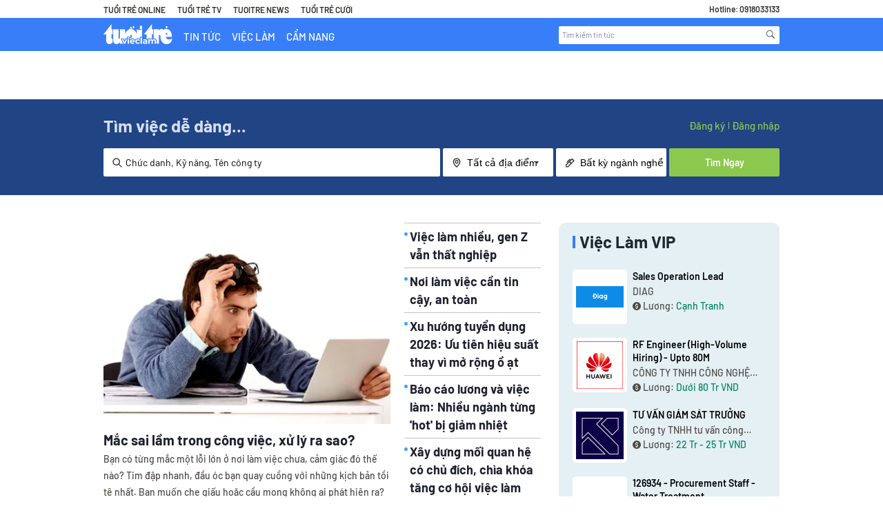

--- FILE ---
content_type: text/html
request_url: https://vieclam.tuoitre.vn/viec-lam/hanh-chinh-thu-ky-tai-ho-chi-minh-c3l8-vi.html?jex=35C04989&jpub=2
body_size: 998964
content:
	<!DOCTYPE html>
<html lang="vi">
    <head>
        <meta charset="UTF-8"/>
<meta http-equiv="X-UA-Compatible" content="IE=edge"/>
<meta name="robots" content="noindex,follow">
<meta name="viewport" content="width=device-width, initial-scale=1.0, user-scalable=0, maximum-scale=1"/>
<base href="https://static.careerviet.vn/themes/careerbuilder/"/>
<title>Cẩm Nang Nghề Nghiệp: Cách Phỏng Vấn, Định Hướng</title>
<meta name="keywords" content="Kiem viec, tim viec lam, tuyen dung, viec lam, viec lam online, tim viec, mang tuyen dung, việc làm, tìm việc, kiếm việc, tuyển dụng, việc làm online, Báo Tuổi Trẻ" />
<meta name="description" content="Talent community - Mang đến cho bạn những lời khuyên giá trị, bí quyết chinh phục mọi thử thách của công việc, làm chủ mình trong hành trình phát triển sự nghiệp." />
<link href="https://vieclam.tuoitre.vn/" hreflang="vi-vn" rel="alternate"/>
<link href="https://vieclam.tuoitre.vn/en" hreflang="x-default" rel="alternate"/>
<meta property="og:url" content="https://vieclam.tuoitre.vn/"/>
<meta property="og:title" content="Cẩm Nang Nghề Nghiệp: Cách Phỏng Vấn, Định Hướng"/>
<meta property="og:description" content="Talent community - Mang đến cho bạn những lời khuyên giá trị, bí quyết chinh phục mọi thử thách của công việc, làm chủ mình trong hành trình phát triển sự nghiệp."/><link href="https://vieclam.tuoitre.vn/manifest.json" rel="manifest"/>
    <meta property="og:image" content="https://static.careerviet.vn/themes/careerbuilder/img/CareerViet-social.png"/>
    <link data-page-subject="true" href="https://static.careerviet.vn/themes/careerbuilder/img/CareerViet-social.png" rel="image_src"/>
<meta property="fb:app_id" content="143458889176984"/>

<link rel="shortcut icon" href="https://vieclam.tuoitre.vn/favicon_careerviet.ico?t=1"/>

<link href="https://careerviet.vn" rel="canonical" />
<style>/*jquery.fancybox.css*/
body.compensate-for-scrollbar{overflow:hidden;}.fancybox-active{height:auto;}.fancybox-is-hidden{left:-9999px;margin:0;position:absolute !important;top:-9999px;visibility:hidden;}.fancybox-container{-webkit-backface-visibility:hidden;height:100%;left:0;outline:none;position:fixed;-webkit-tap-highlight-color:transparent;top:0;-ms-touch-action:manipulation;touch-action:manipulation;transform:translateZ(0);width:100%;z-index:99992;}.fancybox-container *{box-sizing:border-box;}.fancybox-outer, .fancybox-inner, .fancybox-bg, .fancybox-stage{bottom:0;left:0;position:absolute;right:0;top:0;}.fancybox-outer{-webkit-overflow-scrolling:touch;overflow-y:auto;}.fancybox-bg{background:rgb(30, 30, 30);opacity:0;transition-duration:inherit;transition-property:opacity;transition-timing-function:cubic-bezier(.47, 0, .74, .71);}.fancybox-is-open .fancybox-bg{opacity:.9;transition-timing-function:cubic-bezier(.22, .61, .36, 1);}.fancybox-infobar, .fancybox-toolbar, .fancybox-caption, .fancybox-navigation .fancybox-button{direction:ltr;opacity:0;position:absolute;transition:opacity .25s ease, visibility 0s ease .25s;visibility:hidden;z-index:99997;}.fancybox-show-infobar .fancybox-infobar, .fancybox-show-toolbar .fancybox-toolbar, .fancybox-show-caption .fancybox-caption, .fancybox-show-nav .fancybox-navigation .fancybox-button{opacity:1;transition:opacity .25s ease 0s, visibility 0s ease 0s;visibility:visible;}.fancybox-infobar{color:#ccc;font-size:13px;-webkit-font-smoothing:subpixel-antialiased;height:44px;left:0;line-height:44px;min-width:44px;mix-blend-mode:difference;padding:0 10px;pointer-events:none;top:0;-webkit-touch-callout:none;-webkit-user-select:none;-moz-user-select:none;-ms-user-select:none;user-select:none;}.fancybox-toolbar{right:0;top:0;}.fancybox-stage{direction:ltr;overflow:visible;transform:translateZ(0);z-index:99994;}.fancybox-is-open .fancybox-stage{overflow:hidden;}.fancybox-slide{-webkit-backface-visibility:hidden;display:none;height:100%;left:0;outline:none;overflow:auto;-webkit-overflow-scrolling:touch;padding:44px;position:absolute;text-align:center;top:0;transition-property:transform, opacity;white-space:normal;width:100%;z-index:99994;}.fancybox-slide::before{content:'';display:inline-block;font-size:0;height:100%;vertical-align:middle;width:0;}.fancybox-is-sliding .fancybox-slide, .fancybox-slide--previous, .fancybox-slide--current, .fancybox-slide--next{display:block;}.fancybox-slide--image{overflow:hidden;padding:44px 0;}.fancybox-slide--image::before{display:none;}.fancybox-slide--html{padding:6px;}.fancybox-content{background:#fff;display:inline-block;margin:0;max-width:100%;overflow:auto;-webkit-overflow-scrolling:touch;padding:44px;position:relative;text-align:left;vertical-align:middle;}.fancybox-slide--image .fancybox-content{animation-timing-function:cubic-bezier(.5, 0, .14, 1);-webkit-backface-visibility:hidden;background:transparent;background-repeat:no-repeat;background-size:100% 100%;left:0;max-width:none;overflow:visible;padding:0;position:absolute;top:0;-ms-transform-origin:top left;transform-origin:top left;transition-property:transform, opacity;-webkit-user-select:none;-moz-user-select:none;-ms-user-select:none;user-select:none;z-index:99995;}.fancybox-can-zoomOut .fancybox-content{cursor:zoom-out;}.fancybox-can-zoomIn .fancybox-content{cursor:zoom-in;}.fancybox-can-swipe .fancybox-content, .fancybox-can-pan .fancybox-content{cursor:-webkit-grab;cursor:grab;}.fancybox-is-grabbing .fancybox-content{cursor:-webkit-grabbing;cursor:grabbing;}.fancybox-container [data-selectable='true']{cursor:text;}.fancybox-image, .fancybox-spaceball{background:transparent;border:0;height:100%;left:0;margin:0;max-height:none;max-width:none;padding:0;position:absolute;top:0;-webkit-user-select:none;-moz-user-select:none;-ms-user-select:none;user-select:none;width:100%;}.fancybox-spaceball{z-index:1;}.fancybox-slide--video .fancybox-content, .fancybox-slide--map .fancybox-content, .fancybox-slide--pdf .fancybox-content, .fancybox-slide--iframe .fancybox-content{height:100%;overflow:visible;padding:0;width:100%;}.fancybox-slide--video .fancybox-content{background:#000;}.fancybox-slide--map .fancybox-content{background:#e5e3df;}.fancybox-slide--iframe .fancybox-content{background:#fff;}.fancybox-video, .fancybox-iframe{background:transparent;border:0;display:block;height:100%;margin:0;overflow:hidden;padding:0;width:100%;}.fancybox-iframe{left:0;position:absolute;top:0;}.fancybox-error{background:#fff;cursor:default;max-width:400px;padding:40px;width:100%;}.fancybox-error p{color:#444;font-size:16px;line-height:20px;margin:0;padding:0;}.fancybox-button{background:rgba(30, 30, 30, .6);border:0;border-radius:0;box-shadow:none;cursor:pointer;display:inline-block;height:44px;margin:0;padding:10px;position:relative;transition:color .2s;vertical-align:top;visibility:inherit;width:44px;}.fancybox-button, .fancybox-button:visited, .fancybox-button:link{color:#ccc;}.fancybox-button:hover{color:#fff;}.fancybox-button:focus{outline:none;}.fancybox-button.fancybox-focus{outline:1px dotted;}.fancybox-button[disabled], .fancybox-button[disabled]:hover{color:#888;cursor:default;outline:none;}.fancybox-button div{height:100%;}.fancybox-button svg{display:block;height:100%;overflow:visible;position:relative;width:100%;}.fancybox-button svg path{fill:currentColor;stroke-width:0;}.fancybox-button--play svg:nth-child(2), .fancybox-button--fsenter svg:nth-child(2){display:none;}.fancybox-button--pause svg:nth-child(1), .fancybox-button--fsexit svg:nth-child(1){display:none;}.fancybox-progress{background:#ff5268;height:2px;left:0;position:absolute;right:0;top:0;-ms-transform:scaleX(0);transform:scaleX(0);-ms-transform-origin:0;transform-origin:0;transition-property:transform;transition-timing-function:linear;z-index:99998;}.fancybox-close-small{background:transparent;border:0;border-radius:0;color:#ccc;cursor:pointer;opacity:.8;padding:8px;position:absolute;right:-12px;top:-44px;z-index:401;}.fancybox-close-small:hover{color:#fff;opacity:1;}.fancybox-slide--html .fancybox-close-small{color:currentColor;padding:10px;right:0;top:0;}.fancybox-slide--image.fancybox-is-scaling .fancybox-content{overflow:hidden;}.fancybox-is-scaling .fancybox-close-small, .fancybox-is-zoomable.fancybox-can-pan .fancybox-close-small{display:none;}.fancybox-navigation .fancybox-button{background-clip:content-box;height:100px;opacity:0;position:absolute;top:calc(50% - 50px);width:70px;}.fancybox-navigation .fancybox-button div{padding:7px;}.fancybox-navigation .fancybox-button--arrow_left{left:0;left:env(safe-area-inset-left);padding:31px 26px 31px 6px;}.fancybox-navigation .fancybox-button--arrow_right{padding:31px 6px 31px 26px;right:0;right:env(safe-area-inset-right);}.fancybox-caption{background:linear-gradient(to top, rgba(0, 0, 0, .85) 0%, rgba(0, 0, 0, .3) 50%, rgba(0, 0, 0, .15) 65%, rgba(0, 0, 0, .075) 75.5%, rgba(0, 0, 0, .037) 82.85%, rgba(0, 0, 0, .019) 88%, rgba(0, 0, 0, 0) 100%);bottom:0;color:#eee;font-size:14px;font-weight:400;left:0;line-height:1.5;padding:75px 44px 25px 44px;pointer-events:none;right:0;text-align:center;z-index:99996;}@supports (padding:max(0px)){.fancybox-caption{padding:75px max(44px, env(safe-area-inset-right)) max(25px, env(safe-area-inset-bottom)) max(44px, env(safe-area-inset-left));}}.fancybox-caption--separate{margin-top:-50px;}.fancybox-caption__body{max-height:50vh;overflow:auto;pointer-events:all;}.fancybox-caption a, .fancybox-caption a:link, .fancybox-caption a:visited{color:#ccc;text-decoration:none;}.fancybox-caption a:hover{color:#fff;text-decoration:underline;}.fancybox-loading{animation:fancybox-rotate 1s linear infinite;background:transparent;border:4px solid #888;border-bottom-color:#fff;border-radius:50%;height:50px;left:50%;margin:-25px 0 0 -25px;opacity:.7;padding:0;position:absolute;top:50%;width:50px;z-index:99999;}@keyframes fancybox-rotate{100%{transform:rotate(360deg);}}.fancybox-animated{transition-timing-function:cubic-bezier(0, 0, .25, 1);}.fancybox-fx-slide.fancybox-slide--previous{opacity:0;transform:translate3d(-100%, 0, 0);}.fancybox-fx-slide.fancybox-slide--next{opacity:0;transform:translate3d(100%, 0, 0);}.fancybox-fx-slide.fancybox-slide--current{opacity:1;transform:translate3d(0, 0, 0);}.fancybox-fx-fade.fancybox-slide--previous, .fancybox-fx-fade.fancybox-slide--next{opacity:0;transition-timing-function:cubic-bezier(.19, 1, .22, 1);}.fancybox-fx-fade.fancybox-slide--current{opacity:1;}.fancybox-fx-zoom-in-out.fancybox-slide--previous{opacity:0;transform:scale3d(1.5, 1.5, 1.5);}.fancybox-fx-zoom-in-out.fancybox-slide--next{opacity:0;transform:scale3d(.5, .5, .5);}.fancybox-fx-zoom-in-out.fancybox-slide--current{opacity:1;transform:scale3d(1, 1, 1);}.fancybox-fx-rotate.fancybox-slide--previous{opacity:0;-ms-transform:rotate(-360deg);transform:rotate(-360deg);}.fancybox-fx-rotate.fancybox-slide--next{opacity:0;-ms-transform:rotate(360deg);transform:rotate(360deg);}.fancybox-fx-rotate.fancybox-slide--current{opacity:1;-ms-transform:rotate(0deg);transform:rotate(0deg);}.fancybox-fx-circular.fancybox-slide--previous{opacity:0;transform:scale3d(0, 0, 0) translate3d(-100%, 0, 0);}.fancybox-fx-circular.fancybox-slide--next{opacity:0;transform:scale3d(0, 0, 0) translate3d(100%, 0, 0);}.fancybox-fx-circular.fancybox-slide--current{opacity:1;transform:scale3d(1, 1, 1) translate3d(0, 0, 0);}.fancybox-fx-tube.fancybox-slide--previous{transform:translate3d(-100%, 0, 0) scale(.1) skew(-10deg);}.fancybox-fx-tube.fancybox-slide--next{transform:translate3d(100%, 0, 0) scale(.1) skew(10deg);}.fancybox-fx-tube.fancybox-slide--current{transform:translate3d(0, 0, 0) scale(1);}@media all and (max-height:576px){.fancybox-slide{padding-left:6px;padding-right:6px;}.fancybox-slide--image{padding:6px 0;}.fancybox-close-small{right:-6px;}.fancybox-slide--image .fancybox-close-small{background:#4e4e4e;color:#f2f4f6;height:36px;opacity:1;padding:6px;right:0;top:0;width:36px;}.fancybox-caption{padding-left:12px;padding-right:12px;}@supports (padding:max(0px)){.fancybox-caption{padding-left:max(12px, env(safe-area-inset-left));padding-right:max(12px, env(safe-area-inset-right));}}}.fancybox-share{background:#f4f4f4;border-radius:3px;max-width:90%;padding:30px;text-align:center;}.fancybox-share h1{color:#222;font-size:35px;font-weight:700;margin:0 0 20px 0;}.fancybox-share p{margin:0;padding:0;}.fancybox-share__button{border:0;border-radius:3px;display:inline-block;font-size:14px;font-weight:700;line-height:40px;margin:0 5px 10px 5px;min-width:130px;padding:0 15px;text-decoration:none;transition:all .2s;-webkit-user-select:none;-moz-user-select:none;-ms-user-select:none;user-select:none;white-space:nowrap;}.fancybox-share__button:visited, .fancybox-share__button:link{color:#fff;}.fancybox-share__button:hover{text-decoration:none;}.fancybox-share__button--fb{background:#3b5998;}.fancybox-share__button--fb:hover{background:#344e86;}.fancybox-share__button--pt{background:#bd081d;}.fancybox-share__button--pt:hover{background:#aa0719;}.fancybox-share__button--tw{background:#1da1f2;}.fancybox-share__button--tw:hover{background:#0d95e8;}.fancybox-share__button svg{height:25px;margin-right:7px;position:relative;top:-1px;vertical-align:middle;width:25px;}.fancybox-share__button svg path{fill:#fff;}.fancybox-share__input{background:transparent;border:0;border-bottom:1px solid #d7d7d7;border-radius:0;color:#5d5b5b;font-size:14px;margin:10px 0 0 0;outline:none;padding:10px 15px;width:100%;}.fancybox-thumbs{background:#ddd;bottom:0;display:none;margin:0;-webkit-overflow-scrolling:touch;-ms-overflow-style:-ms-autohiding-scrollbar;padding:2px 2px 4px 2px;position:absolute;right:0;-webkit-tap-highlight-color:rgba(0, 0, 0, 0);top:0;width:212px;z-index:99995;}.fancybox-thumbs-x{overflow-x:auto;overflow-y:hidden;}.fancybox-show-thumbs .fancybox-thumbs{display:block;}.fancybox-show-thumbs .fancybox-inner{right:212px;}.fancybox-thumbs__list{font-size:0;height:100%;list-style:none;margin:0;overflow-x:hidden;overflow-y:auto;padding:0;position:absolute;position:relative;white-space:nowrap;width:100%;}.fancybox-thumbs-x .fancybox-thumbs__list{overflow:hidden;}.fancybox-thumbs-y .fancybox-thumbs__list::-webkit-scrollbar{width:7px;}.fancybox-thumbs-y .fancybox-thumbs__list::-webkit-scrollbar-track{background:#fff;border-radius:10px;box-shadow:inset 0 0 6px rgba(0, 0, 0, .3);}.fancybox-thumbs-y .fancybox-thumbs__list::-webkit-scrollbar-thumb{background:#2a2a2a;border-radius:10px;}.fancybox-thumbs__list a{-webkit-backface-visibility:hidden;backface-visibility:hidden;background-color:rgba(0, 0, 0, .1);background-position:center center;background-repeat:no-repeat;background-size:cover;cursor:pointer;float:left;height:75px;margin:2px;max-height:calc(100% - 8px);max-width:calc(50% - 4px);outline:none;overflow:hidden;padding:0;position:relative;-webkit-tap-highlight-color:transparent;width:100px;}.fancybox-thumbs__list a::before{border:6px solid #ff5268;bottom:0;content:'';left:0;opacity:0;position:absolute;right:0;top:0;transition:all .2s cubic-bezier(.25, .46, .45, .94);z-index:99991;}.fancybox-thumbs__list a:focus::before{opacity:.5;}.fancybox-thumbs__list a.fancybox-thumbs-active::before{opacity:1;}@media all and (max-width:576px){.fancybox-thumbs{width:110px;}.fancybox-show-thumbs .fancybox-inner{right:110px;}.fancybox-thumbs__list a{max-width:calc(100% - 10px);}}

/*swiper.css*/
 .swiper-container{margin-left:auto;margin-right:auto;position:relative;overflow:hidden;list-style:none;padding:0;z-index:1;}.swiper-container-no-flexbox .swiper-slide{float:left;}.swiper-container-vertical > .swiper-wrapper{-webkit-box-orient:vertical;-webkit-box-direction:normal;-webkit-flex-direction:column;-ms-flex-direction:column;flex-direction:column;}.swiper-wrapper{position:relative;width:100%;height:100%;z-index:1;display:-webkit-box;display:-webkit-flex;display:-ms-flexbox;display:flex;-webkit-transition-property:-webkit-transform;transition-property:-webkit-transform;-o-transition-property:transform;transition-property:transform;transition-property:transform, -webkit-transform;-webkit-box-sizing:content-box;box-sizing:content-box;}.swiper-container-android .swiper-slide, .swiper-wrapper{-webkit-transform:translate3d(0px, 0, 0);transform:translate3d(0px, 0, 0);}.swiper-container-multirow > .swiper-wrapper{-webkit-flex-wrap:wrap;-ms-flex-wrap:wrap;flex-wrap:wrap;}.swiper-container-free-mode > .swiper-wrapper{-webkit-transition-timing-function:ease-out;-o-transition-timing-function:ease-out;transition-timing-function:ease-out;margin:0 auto;}.swiper-slide{-webkit-flex-shrink:0;-ms-flex-negative:0;flex-shrink:0;width:100%;height:100%;position:relative;-webkit-transition-property:-webkit-transform;transition-property:-webkit-transform;-o-transition-property:transform;transition-property:transform;transition-property:transform, -webkit-transform;}.swiper-slide-invisible-blank{visibility:hidden;}.swiper-container-autoheight, .swiper-container-autoheight .swiper-slide{height:auto;}.swiper-container-autoheight .swiper-wrapper{-webkit-box-align:start;-webkit-align-items:flex-start;-ms-flex-align:start;align-items:flex-start;-webkit-transition-property:height, -webkit-transform;transition-property:height, -webkit-transform;-o-transition-property:transform, height;transition-property:transform, height;transition-property:transform, height, -webkit-transform;}.swiper-container-3d{-webkit-perspective:1200px;perspective:1200px;}.swiper-container-3d .swiper-wrapper, .swiper-container-3d .swiper-slide, .swiper-container-3d .swiper-slide-shadow-left, .swiper-container-3d .swiper-slide-shadow-right, .swiper-container-3d .swiper-slide-shadow-top, .swiper-container-3d .swiper-slide-shadow-bottom, .swiper-container-3d .swiper-cube-shadow{-webkit-transform-style:preserve-3d;transform-style:preserve-3d;}.swiper-container-3d .swiper-slide-shadow-left, .swiper-container-3d .swiper-slide-shadow-right, .swiper-container-3d .swiper-slide-shadow-top, .swiper-container-3d .swiper-slide-shadow-bottom{position:absolute;left:0;top:0;width:100%;height:100%;pointer-events:none;z-index:10;}.swiper-container-3d .swiper-slide-shadow-left{background-image:-webkit-gradient(linear, right top, left top, from(rgba(0, 0, 0, 0.5)), to(rgba(0, 0, 0, 0)));background-image:-webkit-linear-gradient(right, rgba(0, 0, 0, 0.5), rgba(0, 0, 0, 0));background-image:-o-linear-gradient(right, rgba(0, 0, 0, 0.5), rgba(0, 0, 0, 0));background-image:linear-gradient(to left, rgba(0, 0, 0, 0.5), rgba(0, 0, 0, 0));}.swiper-container-3d .swiper-slide-shadow-right{background-image:-webkit-gradient(linear, left top, right top, from(rgba(0, 0, 0, 0.5)), to(rgba(0, 0, 0, 0)));background-image:-webkit-linear-gradient(left, rgba(0, 0, 0, 0.5), rgba(0, 0, 0, 0));background-image:-o-linear-gradient(left, rgba(0, 0, 0, 0.5), rgba(0, 0, 0, 0));background-image:linear-gradient(to right, rgba(0, 0, 0, 0.5), rgba(0, 0, 0, 0));}.swiper-container-3d .swiper-slide-shadow-top{background-image:-webkit-gradient(linear, left bottom, left top, from(rgba(0, 0, 0, 0.5)), to(rgba(0, 0, 0, 0)));background-image:-webkit-linear-gradient(bottom, rgba(0, 0, 0, 0.5), rgba(0, 0, 0, 0));background-image:-o-linear-gradient(bottom, rgba(0, 0, 0, 0.5), rgba(0, 0, 0, 0));background-image:linear-gradient(to top, rgba(0, 0, 0, 0.5), rgba(0, 0, 0, 0));}.swiper-container-3d .swiper-slide-shadow-bottom{background-image:-webkit-gradient(linear, left top, left bottom, from(rgba(0, 0, 0, 0.5)), to(rgba(0, 0, 0, 0)));background-image:-webkit-linear-gradient(top, rgba(0, 0, 0, 0.5), rgba(0, 0, 0, 0));background-image:-o-linear-gradient(top, rgba(0, 0, 0, 0.5), rgba(0, 0, 0, 0));background-image:linear-gradient(to bottom, rgba(0, 0, 0, 0.5), rgba(0, 0, 0, 0));}.swiper-container-wp8-horizontal, .swiper-container-wp8-horizontal > .swiper-wrapper{-ms-touch-action:pan-y;touch-action:pan-y;}.swiper-container-wp8-vertical, .swiper-container-wp8-vertical > .swiper-wrapper{-ms-touch-action:pan-x;touch-action:pan-x;}.swiper-button-prev, .swiper-button-next{position:absolute;top:50%;width:27px;height:44px;margin-top:-22px;z-index:10;cursor:pointer;background-size:27px 44px;background-position:center;background-repeat:no-repeat;}.swiper-button-prev.swiper-button-disabled, .swiper-button-next.swiper-button-disabled{opacity:0.35;cursor:auto;pointer-events:none;}.swiper-button-prev, .swiper-container-rtl .swiper-button-next{background-image:url("data:image/svg+xml;charset=utf-8,%3Csvg%20xmlns%3D'http%3A%2F%2Fwww.w3.org%2F2000%2Fsvg'%20viewBox%3D'0%200%2027%2044'%3E%3Cpath%20d%3D'M0%2C22L22%2C0l2.1%2C2.1L4.2%2C22l19.9%2C19.9L22%2C44L0%2C22L0%2C22L0%2C22z'%20fill%3D'%23007aff'%2F%3E%3C%2Fsvg%3E");left:10px;right:auto;}.swiper-button-next, .swiper-container-rtl .swiper-button-prev{background-image:url("data:image/svg+xml;charset=utf-8,%3Csvg%20xmlns%3D'http%3A%2F%2Fwww.w3.org%2F2000%2Fsvg'%20viewBox%3D'0%200%2027%2044'%3E%3Cpath%20d%3D'M27%2C22L27%2C22L5%2C44l-2.1-2.1L22.8%2C22L2.9%2C2.1L5%2C0L27%2C22L27%2C22z'%20fill%3D'%23007aff'%2F%3E%3C%2Fsvg%3E");right:10px;left:auto;}.swiper-button-prev.swiper-button-white, .swiper-container-rtl .swiper-button-next.swiper-button-white{background-image:url("data:image/svg+xml;charset=utf-8,%3Csvg%20xmlns%3D'http%3A%2F%2Fwww.w3.org%2F2000%2Fsvg'%20viewBox%3D'0%200%2027%2044'%3E%3Cpath%20d%3D'M0%2C22L22%2C0l2.1%2C2.1L4.2%2C22l19.9%2C19.9L22%2C44L0%2C22L0%2C22L0%2C22z'%20fill%3D'%23ffffff'%2F%3E%3C%2Fsvg%3E");}.swiper-button-next.swiper-button-white, .swiper-container-rtl .swiper-button-prev.swiper-button-white{background-image:url("data:image/svg+xml;charset=utf-8,%3Csvg%20xmlns%3D'http%3A%2F%2Fwww.w3.org%2F2000%2Fsvg'%20viewBox%3D'0%200%2027%2044'%3E%3Cpath%20d%3D'M27%2C22L27%2C22L5%2C44l-2.1-2.1L22.8%2C22L2.9%2C2.1L5%2C0L27%2C22L27%2C22z'%20fill%3D'%23ffffff'%2F%3E%3C%2Fsvg%3E");}.swiper-button-prev.swiper-button-black, .swiper-container-rtl .swiper-button-next.swiper-button-black{background-image:url("data:image/svg+xml;charset=utf-8,%3Csvg%20xmlns%3D'http%3A%2F%2Fwww.w3.org%2F2000%2Fsvg'%20viewBox%3D'0%200%2027%2044'%3E%3Cpath%20d%3D'M0%2C22L22%2C0l2.1%2C2.1L4.2%2C22l19.9%2C19.9L22%2C44L0%2C22L0%2C22L0%2C22z'%20fill%3D'%23000000'%2F%3E%3C%2Fsvg%3E");}.swiper-button-next.swiper-button-black, .swiper-container-rtl .swiper-button-prev.swiper-button-black{background-image:url("data:image/svg+xml;charset=utf-8,%3Csvg%20xmlns%3D'http%3A%2F%2Fwww.w3.org%2F2000%2Fsvg'%20viewBox%3D'0%200%2027%2044'%3E%3Cpath%20d%3D'M27%2C22L27%2C22L5%2C44l-2.1-2.1L22.8%2C22L2.9%2C2.1L5%2C0L27%2C22L27%2C22z'%20fill%3D'%23000000'%2F%3E%3C%2Fsvg%3E");}.swiper-button-lock{display:none;}.swiper-pagination{position:absolute;text-align:center;-webkit-transition:300ms opacity;-o-transition:300ms opacity;transition:300ms opacity;-webkit-transform:translate3d(0, 0, 0);transform:translate3d(0, 0, 0);z-index:10;}.swiper-pagination.swiper-pagination-hidden{opacity:0;}.swiper-pagination-fraction, .swiper-pagination-custom, .swiper-container-horizontal > .swiper-pagination-bullets{bottom:10px;left:0;width:100%;}.swiper-pagination-bullets-dynamic{overflow:hidden;font-size:0;}.swiper-pagination-bullets-dynamic .swiper-pagination-bullet{-webkit-transform:scale(0.33);-ms-transform:scale(0.33);transform:scale(0.33);position:relative;}.swiper-pagination-bullets-dynamic .swiper-pagination-bullet-active{-webkit-transform:scale(1);-ms-transform:scale(1);transform:scale(1);}.swiper-pagination-bullets-dynamic .swiper-pagination-bullet-active-main{-webkit-transform:scale(1);-ms-transform:scale(1);transform:scale(1);}.swiper-pagination-bullets-dynamic .swiper-pagination-bullet-active-prev{-webkit-transform:scale(0.66);-ms-transform:scale(0.66);transform:scale(0.66);}.swiper-pagination-bullets-dynamic .swiper-pagination-bullet-active-prev-prev{-webkit-transform:scale(0.33);-ms-transform:scale(0.33);transform:scale(0.33);}.swiper-pagination-bullets-dynamic .swiper-pagination-bullet-active-next{-webkit-transform:scale(0.66);-ms-transform:scale(0.66);transform:scale(0.66);}.swiper-pagination-bullets-dynamic .swiper-pagination-bullet-active-next-next{-webkit-transform:scale(0.33);-ms-transform:scale(0.33);transform:scale(0.33);}.swiper-pagination-bullet{width:8px;height:8px;display:inline-block;border-radius:100%;background:#000;opacity:0.2;}button.swiper-pagination-bullet{border:none;margin:0;padding:0;-webkit-box-shadow:none;box-shadow:none;-webkit-appearance:none;-moz-appearance:none;appearance:none;}.swiper-pagination-clickable .swiper-pagination-bullet{cursor:pointer;}.swiper-pagination-bullet-active{opacity:1;background:#007aff;}.swiper-container-vertical > .swiper-pagination-bullets{right:10px;top:50%;-webkit-transform:translate3d(0px, -50%, 0);transform:translate3d(0px, -50%, 0);}.swiper-container-vertical > .swiper-pagination-bullets .swiper-pagination-bullet{margin:6px 0;display:block;}.swiper-container-vertical > .swiper-pagination-bullets.swiper-pagination-bullets-dynamic{top:50%;-webkit-transform:translateY(-50%);-ms-transform:translateY(-50%);transform:translateY(-50%);width:8px;}.swiper-container-vertical > .swiper-pagination-bullets.swiper-pagination-bullets-dynamic .swiper-pagination-bullet{display:inline-block;-webkit-transition:200ms top, 200ms -webkit-transform;transition:200ms top, 200ms -webkit-transform;-o-transition:200ms transform, 200ms top;transition:200ms transform, 200ms top;transition:200ms transform, 200ms top, 200ms -webkit-transform;}.swiper-container-horizontal > .swiper-pagination-bullets .swiper-pagination-bullet{margin:0 4px;}.swiper-container-horizontal > .swiper-pagination-bullets.swiper-pagination-bullets-dynamic{left:50%;-webkit-transform:translateX(-50%);-ms-transform:translateX(-50%);transform:translateX(-50%);white-space:nowrap;}.swiper-container-horizontal > .swiper-pagination-bullets.swiper-pagination-bullets-dynamic .swiper-pagination-bullet{-webkit-transition:200ms left, 200ms -webkit-transform;transition:200ms left, 200ms -webkit-transform;-o-transition:200ms transform, 200ms left;transition:200ms transform, 200ms left;transition:200ms transform, 200ms left, 200ms -webkit-transform;}.swiper-container-horizontal.swiper-container-rtl > .swiper-pagination-bullets-dynamic .swiper-pagination-bullet{-webkit-transition:200ms right, 200ms -webkit-transform;transition:200ms right, 200ms -webkit-transform;-o-transition:200ms transform, 200ms right;transition:200ms transform, 200ms right;transition:200ms transform, 200ms right, 200ms -webkit-transform;}.swiper-pagination-progressbar{background:rgba(0, 0, 0, 0.25);position:absolute;}.swiper-pagination-progressbar .swiper-pagination-progressbar-fill{background:#007aff;position:absolute;left:0;top:0;width:100%;height:100%;-webkit-transform:scale(0);-ms-transform:scale(0);transform:scale(0);-webkit-transform-origin:left top;-ms-transform-origin:left top;transform-origin:left top;}.swiper-container-rtl .swiper-pagination-progressbar .swiper-pagination-progressbar-fill{-webkit-transform-origin:right top;-ms-transform-origin:right top;transform-origin:right top;}.swiper-container-horizontal > .swiper-pagination-progressbar, .swiper-container-vertical > .swiper-pagination-progressbar.swiper-pagination-progressbar-opposite{width:100%;height:4px;left:0;top:0;}.swiper-container-vertical > .swiper-pagination-progressbar, .swiper-container-horizontal > .swiper-pagination-progressbar.swiper-pagination-progressbar-opposite{width:4px;height:100%;left:0;top:0;}.swiper-pagination-white .swiper-pagination-bullet-active{background:#ffffff;}.swiper-pagination-progressbar.swiper-pagination-white{background:rgba(255, 255, 255, 0.25);}.swiper-pagination-progressbar.swiper-pagination-white .swiper-pagination-progressbar-fill{background:#ffffff;}.swiper-pagination-black .swiper-pagination-bullet-active{background:#000000;}.swiper-pagination-progressbar.swiper-pagination-black{background:rgba(0, 0, 0, 0.25);}.swiper-pagination-progressbar.swiper-pagination-black .swiper-pagination-progressbar-fill{background:#000000;}.swiper-pagination-lock{display:none;}.swiper-scrollbar{border-radius:10px;position:relative;-ms-touch-action:none;background:rgba(0, 0, 0, 0.1);}.swiper-container-horizontal > .swiper-scrollbar{position:absolute;left:1%;bottom:3px;z-index:50;height:5px;width:98%;}.swiper-container-vertical > .swiper-scrollbar{position:absolute;right:3px;top:1%;z-index:50;width:5px;height:98%;}.swiper-scrollbar-drag{height:100%;width:100%;position:relative;background:rgba(0, 0, 0, 0.5);border-radius:10px;left:0;top:0;}.swiper-scrollbar-cursor-drag{cursor:move;}.swiper-scrollbar-lock{display:none;}.swiper-zoom-container{width:100%;height:100%;display:-webkit-box;display:-webkit-flex;display:-ms-flexbox;display:flex;-webkit-box-pack:center;-webkit-justify-content:center;-ms-flex-pack:center;justify-content:center;-webkit-box-align:center;-webkit-align-items:center;-ms-flex-align:center;align-items:center;text-align:center;}.swiper-zoom-container > img, .swiper-zoom-container > svg, .swiper-zoom-container > canvas{max-width:100%;max-height:100%;-o-object-fit:contain;object-fit:contain;}.swiper-slide-zoomed{cursor:move;}.swiper-lazy-preloader{width:42px;height:42px;position:absolute;left:50%;top:50%;margin-left:-21px;margin-top:-21px;z-index:10;-webkit-transform-origin:50%;-ms-transform-origin:50%;transform-origin:50%;-webkit-animation:swiper-preloader-spin 1s steps(12, end) infinite;animation:swiper-preloader-spin 1s steps(12, end) infinite;}.swiper-lazy-preloader:after{display:block;content:'';width:100%;height:100%;background-image:url("data:image/svg+xml;charset=utf-8,%3Csvg%20viewBox%3D'0%200%20120%20120'%20xmlns%3D'http%3A%2F%2Fwww.w3.org%2F2000%2Fsvg'%20xmlns%3Axlink%3D'http%3A%2F%2Fwww.w3.org%2F1999%2Fxlink'%3E%3Cdefs%3E%3Cline%20id%3D'l'%20x1%3D'60'%20x2%3D'60'%20y1%3D'7'%20y2%3D'27'%20stroke%3D'%236c6c6c'%20stroke-width%3D'11'%20stroke-linecap%3D'round'%2F%3E%3C%2Fdefs%3E%3Cg%3E%3Cuse%20xlink%3Ahref%3D'%23l'%20opacity%3D'.27'%2F%3E%3Cuse%20xlink%3Ahref%3D'%23l'%20opacity%3D'.27'%20transform%3D'rotate(30%2060%2C60)'%2F%3E%3Cuse%20xlink%3Ahref%3D'%23l'%20opacity%3D'.27'%20transform%3D'rotate(60%2060%2C60)'%2F%3E%3Cuse%20xlink%3Ahref%3D'%23l'%20opacity%3D'.27'%20transform%3D'rotate(90%2060%2C60)'%2F%3E%3Cuse%20xlink%3Ahref%3D'%23l'%20opacity%3D'.27'%20transform%3D'rotate(120%2060%2C60)'%2F%3E%3Cuse%20xlink%3Ahref%3D'%23l'%20opacity%3D'.27'%20transform%3D'rotate(150%2060%2C60)'%2F%3E%3Cuse%20xlink%3Ahref%3D'%23l'%20opacity%3D'.37'%20transform%3D'rotate(180%2060%2C60)'%2F%3E%3Cuse%20xlink%3Ahref%3D'%23l'%20opacity%3D'.46'%20transform%3D'rotate(210%2060%2C60)'%2F%3E%3Cuse%20xlink%3Ahref%3D'%23l'%20opacity%3D'.56'%20transform%3D'rotate(240%2060%2C60)'%2F%3E%3Cuse%20xlink%3Ahref%3D'%23l'%20opacity%3D'.66'%20transform%3D'rotate(270%2060%2C60)'%2F%3E%3Cuse%20xlink%3Ahref%3D'%23l'%20opacity%3D'.75'%20transform%3D'rotate(300%2060%2C60)'%2F%3E%3Cuse%20xlink%3Ahref%3D'%23l'%20opacity%3D'.85'%20transform%3D'rotate(330%2060%2C60)'%2F%3E%3C%2Fg%3E%3C%2Fsvg%3E");background-position:50%;background-size:100%;background-repeat:no-repeat;}.swiper-lazy-preloader-white:after{background-image:url("data:image/svg+xml;charset=utf-8,%3Csvg%20viewBox%3D'0%200%20120%20120'%20xmlns%3D'http%3A%2F%2Fwww.w3.org%2F2000%2Fsvg'%20xmlns%3Axlink%3D'http%3A%2F%2Fwww.w3.org%2F1999%2Fxlink'%3E%3Cdefs%3E%3Cline%20id%3D'l'%20x1%3D'60'%20x2%3D'60'%20y1%3D'7'%20y2%3D'27'%20stroke%3D'%23fff'%20stroke-width%3D'11'%20stroke-linecap%3D'round'%2F%3E%3C%2Fdefs%3E%3Cg%3E%3Cuse%20xlink%3Ahref%3D'%23l'%20opacity%3D'.27'%2F%3E%3Cuse%20xlink%3Ahref%3D'%23l'%20opacity%3D'.27'%20transform%3D'rotate(30%2060%2C60)'%2F%3E%3Cuse%20xlink%3Ahref%3D'%23l'%20opacity%3D'.27'%20transform%3D'rotate(60%2060%2C60)'%2F%3E%3Cuse%20xlink%3Ahref%3D'%23l'%20opacity%3D'.27'%20transform%3D'rotate(90%2060%2C60)'%2F%3E%3Cuse%20xlink%3Ahref%3D'%23l'%20opacity%3D'.27'%20transform%3D'rotate(120%2060%2C60)'%2F%3E%3Cuse%20xlink%3Ahref%3D'%23l'%20opacity%3D'.27'%20transform%3D'rotate(150%2060%2C60)'%2F%3E%3Cuse%20xlink%3Ahref%3D'%23l'%20opacity%3D'.37'%20transform%3D'rotate(180%2060%2C60)'%2F%3E%3Cuse%20xlink%3Ahref%3D'%23l'%20opacity%3D'.46'%20transform%3D'rotate(210%2060%2C60)'%2F%3E%3Cuse%20xlink%3Ahref%3D'%23l'%20opacity%3D'.56'%20transform%3D'rotate(240%2060%2C60)'%2F%3E%3Cuse%20xlink%3Ahref%3D'%23l'%20opacity%3D'.66'%20transform%3D'rotate(270%2060%2C60)'%2F%3E%3Cuse%20xlink%3Ahref%3D'%23l'%20opacity%3D'.75'%20transform%3D'rotate(300%2060%2C60)'%2F%3E%3Cuse%20xlink%3Ahref%3D'%23l'%20opacity%3D'.85'%20transform%3D'rotate(330%2060%2C60)'%2F%3E%3C%2Fg%3E%3C%2Fsvg%3E");}@-webkit-keyframes swiper-preloader-spin{100%{-webkit-transform:rotate(360deg);transform:rotate(360deg);}}@keyframes swiper-preloader-spin{100%{-webkit-transform:rotate(360deg);transform:rotate(360deg);}}.swiper-container .swiper-notification{position:absolute;left:0;top:0;pointer-events:none;opacity:0;z-index:-1000;}.swiper-container-fade.swiper-container-free-mode .swiper-slide{-webkit-transition-timing-function:ease-out;-o-transition-timing-function:ease-out;transition-timing-function:ease-out;}.swiper-container-fade .swiper-slide{pointer-events:none;-webkit-transition-property:opacity;-o-transition-property:opacity;transition-property:opacity;}.swiper-container-fade .swiper-slide .swiper-slide{pointer-events:none;}.swiper-container-fade .swiper-slide-active, .swiper-container-fade .swiper-slide-active .swiper-slide-active{pointer-events:auto;}.swiper-container-cube{overflow:visible;}.swiper-container-cube .swiper-slide{pointer-events:none;-webkit-backface-visibility:hidden;backface-visibility:hidden;z-index:1;visibility:hidden;-webkit-transform-origin:0 0;-ms-transform-origin:0 0;transform-origin:0 0;width:100%;height:100%;}.swiper-container-cube .swiper-slide .swiper-slide{pointer-events:none;}.swiper-container-cube.swiper-container-rtl .swiper-slide{-webkit-transform-origin:100% 0;-ms-transform-origin:100% 0;transform-origin:100% 0;}.swiper-container-cube .swiper-slide-active, .swiper-container-cube .swiper-slide-active .swiper-slide-active{pointer-events:auto;}.swiper-container-cube .swiper-slide-active, .swiper-container-cube .swiper-slide-next, .swiper-container-cube .swiper-slide-prev, .swiper-container-cube .swiper-slide-next + .swiper-slide{pointer-events:auto;visibility:visible;}.swiper-container-cube .swiper-slide-shadow-top, .swiper-container-cube .swiper-slide-shadow-bottom, .swiper-container-cube .swiper-slide-shadow-left, .swiper-container-cube .swiper-slide-shadow-right{z-index:0;-webkit-backface-visibility:hidden;backface-visibility:hidden;}.swiper-container-cube .swiper-cube-shadow{position:absolute;left:0;bottom:0px;width:100%;height:100%;background:#000;opacity:0.6;-webkit-filter:blur(50px);filter:blur(50px);z-index:0;}.swiper-container-flip{overflow:visible;}.swiper-container-flip .swiper-slide{pointer-events:none;-webkit-backface-visibility:hidden;backface-visibility:hidden;z-index:1;}.swiper-container-flip .swiper-slide .swiper-slide{pointer-events:none;}.swiper-container-flip .swiper-slide-active, .swiper-container-flip .swiper-slide-active .swiper-slide-active{pointer-events:auto;}.swiper-container-flip .swiper-slide-shadow-top, .swiper-container-flip .swiper-slide-shadow-bottom, .swiper-container-flip .swiper-slide-shadow-left, .swiper-container-flip .swiper-slide-shadow-right{z-index:0;-webkit-backface-visibility:hidden;backface-visibility:hidden;}.swiper-container-coverflow .swiper-wrapper{-ms-perspective:1200px;}

/*jquery.auto-complete.css*/
.autocomplete-suggestions{text-align:left;cursor:default;border:1px solid #ccc;border-top:0;background:#fff;box-shadow:-1px 1px 3px rgba(0,0,0,.1);position:absolute;display:none;z-index:9999;max-height:254px;overflow:hidden;overflow-y:auto;box-sizing:border-box;}.autocomplete-suggestion{position:relative;padding:0 .6em;line-height:23px;white-space:nowrap;overflow:hidden;text-overflow:ellipsis;font-size:1.02em;color:#333;}.autocomplete-suggestion b{font-weight:normal;color:#1f8dd6;}.autocomplete-suggestion.selected{background:#f0f0f0;}

/*chosen.css*/
 .chosen-container{position:relative;display:inline-block;vertical-align:middle;font-size:14.5px;-webkit-user-select:none;-moz-user-select:none;-ms-user-select:none;user-select:none;}.chosen-container *{-webkit-box-sizing:border-box;box-sizing:border-box;}.chosen-container .chosen-drop{position:absolute;top:100%;z-index:1010;width:100%;border:1px solid #aaa;border-top:0;background:#fff;-webkit-box-shadow:0 4px 5px rgba(0, 0, 0, 0.15);box-shadow:0 4px 5px rgba(0, 0, 0, 0.15);clip:rect(0, 0, 0, 0);-webkit-clip-path:inset(100% 100%);clip-path:inset(100% 100%);}.chosen-container.chosen-with-drop .chosen-drop{clip:auto;-webkit-clip-path:none;clip-path:none;}.chosen-container a{cursor:pointer;}.chosen-container .search-choice .group-name, .chosen-container .chosen-single .group-name{margin-right:4px;overflow:hidden;white-space:nowrap;text-overflow:ellipsis;font-weight:normal;color:#999999;}.chosen-container .search-choice .group-name:after, .chosen-container .chosen-single .group-name:after{content:":";padding-left:2px;vertical-align:top;}.chosen-container-single .chosen-single{position:relative;display:block;overflow:hidden;padding:0 0 0 8px;height:25px;border:1px solid #aaa;border-radius:5px;background-color:#fff;background:-webkit-gradient(linear, left top, left bottom, color-stop(20%, #fff), color-stop(50%, #f6f6f6), color-stop(52%, #eee), to(#f4f4f4));background:linear-gradient(#fff 20%, #f6f6f6 50%, #eee 52%, #f4f4f4 100%);background-clip:padding-box;-webkit-box-shadow:0 0 3px #fff inset, 0 1px 1px rgba(0, 0, 0, 0.1);box-shadow:0 0 3px #fff inset, 0 1px 1px rgba(0, 0, 0, 0.1);color:#444;text-decoration:none;white-space:nowrap;line-height:24px;}.chosen-container-single .chosen-default{color:#999;}.chosen-container-single .chosen-single span{display:block;overflow:hidden;margin-right:26px;text-overflow:ellipsis;white-space:nowrap;}.chosen-container-single .chosen-single-with-deselect span{margin-right:38px;}.chosen-container-single .chosen-single abbr{position:absolute;top:6px;right:26px;display:block;width:12px;height:12px;background:url("https://static.careerviet.vn/themes/careerbuilder/gallery/chosen/chosen-sprite.png") -42px 1px no-repeat;font-size:1px;}.chosen-container-single .chosen-single abbr:hover{background-position:-42px -10px;}.chosen-container-single.chosen-disabled .chosen-single abbr:hover{background-position:-42px -10px;}.chosen-container-single .chosen-single div{position:absolute;top:0;right:0;display:block;width:18px;height:100%;}.chosen-container-single .chosen-single div b{display:block;width:100%;height:100%;background:url("https://static.careerviet.vn/themes/careerbuilder/gallery/chosen/chosen-sprite.png") no-repeat 0px 2px;}.chosen-container-single .chosen-search{position:relative;z-index:1010;margin:0;padding:3px 4px;white-space:nowrap;}.chosen-container-single .chosen-search input[type="text"], .chosen-container-single .chosen-search input[type="search"]{margin:1px 0;padding:4px 20px 4px 5px;width:100%;height:auto;outline:0;border:1px solid #aaa;background:url("https://static.careerviet.vn/themes/careerbuilder/gallery/chosen/chosen-sprite.png") no-repeat 100% -20px;font-size:1em;font-family:sans-serif;line-height:normal;border-radius:0;}.chosen-container-single .chosen-drop{margin-top:-1px;border-radius:0 0 4px 4px;background-clip:padding-box;}.chosen-container-single.chosen-container-single-nosearch .chosen-search{position:absolute;clip:rect(0, 0, 0, 0);-webkit-clip-path:inset(100% 100%);clip-path:inset(100% 100%);}.chosen-container .chosen-results{color:#444;position:relative;overflow-x:hidden;overflow-y:auto;margin:0 4px 4px 0;padding:0 0 0 4px;max-height:240px;-webkit-overflow-scrolling:touch;}.chosen-container .chosen-results li{display:none;margin:0;padding:5px 6px;list-style:none;line-height:15px;word-wrap:break-word;-webkit-touch-callout:none;}.chosen-container .chosen-results li.active-result{display:list-item;cursor:pointer;}.chosen-container .chosen-results li.disabled-result{display:list-item;color:#ccc;cursor:default;}.chosen-container .chosen-results li.highlighted{background-color:#3875d7;background-image:-webkit-gradient(linear, left top, left bottom, color-stop(20%, #3875d7), color-stop(90%, #2a62bc));background-image:linear-gradient(#3875d7 20%, #2a62bc 90%);color:#fff;}@media(max-width:576px){.chosen-container .chosen-results li.active-result:hover{background:#3875d7 !important;color:#fff !important;}}.chosen-container .chosen-results li.no-results{color:#777;display:list-item;background:#f4f4f4;}.chosen-container .chosen-results li.group-result{display:list-item;font-weight:bold;cursor:default;}.chosen-container .chosen-results li.group-option{padding-left:15px;}.chosen-container .chosen-results li em{font-style:normal;text-decoration:underline;}.chosen-container-multi .chosen-choices{position:relative;overflow:hidden;margin:0;padding:0 5px;width:100%;height:auto;border:1px solid #aaa;background-color:#fff;background-image:-webkit-gradient(linear, left top, left bottom, color-stop(1%, #eee), color-stop(15%, #fff));background-image:linear-gradient(#eee 1%, #fff 15%);cursor:text;}.chosen-container-multi .chosen-choices li{float:left;list-style:none;}.chosen-container-multi .chosen-choices li.search-field{margin:0;padding:0;white-space:nowrap;}.chosen-container-multi .chosen-choices li.search-field input[type="text"], .chosen-container-multi .chosen-choices li.search-field input[type="search"]{margin:1px 0;padding:0;height:25px;outline:0;border:0 !important;background:transparent !important;-webkit-box-shadow:none;box-shadow:none;color:#999;font-size:100%;font-family:sans-serif;line-height:normal;border-radius:0;width:25px;}.chosen-container-multi .chosen-choices li.search-choice{position:relative;margin:3px 5px 3px 0;padding:3px 20px 3px 5px;border:1px solid #aaa;max-width:100%;border-radius:3px;background-color:#eeeeee;background-image:-webkit-gradient(linear, left top, left bottom, color-stop(20%, #f4f4f4), color-stop(50%, #f0f0f0), color-stop(52%, #e8e8e8), to(#eee));background-image:linear-gradient(#f4f4f4 20%, #f0f0f0 50%, #e8e8e8 52%, #eee 100%);background-size:100% 19px;background-repeat:repeat-x;background-clip:padding-box;-webkit-box-shadow:0 0 2px #fff inset, 0 1px 0 rgba(0, 0, 0, 0.05);box-shadow:0 0 2px #fff inset, 0 1px 0 rgba(0, 0, 0, 0.05);color:#333;line-height:13px;cursor:default;}.chosen-container-multi .chosen-choices li.search-choice span{word-wrap:break-word;}.chosen-container-multi .chosen-choices li.search-choice .search-choice-close{position:absolute;top:4px;right:3px;display:block;width:12px;height:12px;background:url("https://static.careerviet.vn/themes/careerbuilder/gallery/chosen/chosen-sprite.png") -42px 1px no-repeat;font-size:1px;}.chosen-container-multi .chosen-choices li.search-choice .search-choice-close:hover{background-position:-42px -10px;}.chosen-container-multi .chosen-choices li.search-choice-disabled{padding-right:5px;border:1px solid #ccc;background-color:#e4e4e4;background-image:-webkit-gradient(linear, left top, left bottom, color-stop(20%, #f4f4f4), color-stop(50%, #f0f0f0), color-stop(52%, #e8e8e8), to(#eee));background-image:linear-gradient(#f4f4f4 20%, #f0f0f0 50%, #e8e8e8 52%, #eee 100%);color:#666;}.chosen-container-multi .chosen-choices li.search-choice-focus{background:#d4d4d4;}.chosen-container-multi .chosen-choices li.search-choice-focus .search-choice-close{background-position:-42px -10px;}.chosen-container-multi .chosen-results{margin:0;padding:0;}.chosen-container-multi .chosen-drop .result-selected{display:list-item;color:#ccc;cursor:default;}.chosen-container-active .chosen-single{border:1px solid #5897fb;-webkit-box-shadow:0 0 5px rgba(0, 0, 0, 0.3);box-shadow:0 0 5px rgba(0, 0, 0, 0.3);}.chosen-container-active.chosen-with-drop .chosen-single{border:1px solid #aaa;border-bottom-right-radius:0;border-bottom-left-radius:0;background-image:-webkit-gradient(linear, left top, left bottom, color-stop(20%, #eee), color-stop(80%, #fff));background-image:linear-gradient(#eee 20%, #fff 80%);-webkit-box-shadow:0 1px 0 #fff inset;box-shadow:0 1px 0 #fff inset;}.chosen-container-active.chosen-with-drop .chosen-single div{border-left:none;background:transparent;}.chosen-container-active.chosen-with-drop .chosen-single div b{background-position:-18px 2px;}.chosen-container-active .chosen-choices{border:1px solid #5897fb;-webkit-box-shadow:0 0 5px rgba(0, 0, 0, 0.3);box-shadow:0 0 5px rgba(0, 0, 0, 0.3);}.chosen-container-active .chosen-choices li.search-field input[type="text"], .chosen-container-active .chosen-choices li.search-field input[type="search"]{color:#222 !important;}.chosen-disabled{opacity:0.5 !important;cursor:default;}.chosen-disabled .chosen-single{cursor:default;}.chosen-disabled .chosen-choices .search-choice .search-choice-close{cursor:default;}.chosen-rtl{text-align:right;}.chosen-rtl .chosen-single{overflow:visible;padding:0 8px 0 0;}.chosen-rtl .chosen-single span{margin-right:0;margin-left:26px;direction:rtl;}.chosen-rtl .chosen-single-with-deselect span{margin-left:38px;}.chosen-rtl .chosen-single div{right:auto;left:3px;}.chosen-rtl .chosen-single abbr{right:auto;left:26px;}.chosen-rtl .chosen-choices li{float:right;}.chosen-rtl .chosen-choices li.search-field input[type="text"], .chosen-rtl .chosen-choices li.search-field input[type="search"]{direction:rtl;}.chosen-rtl .chosen-choices li.search-choice{margin:3px 5px 3px 0;padding:3px 5px 3px 19px;}.chosen-rtl .chosen-choices li.search-choice .search-choice-close{right:auto;left:4px;}.chosen-rtl.chosen-container-single .chosen-results{margin:0 0 4px 4px;padding:0 4px 0 0;}.chosen-rtl .chosen-results li.group-option{padding-right:15px;padding-left:0;}.chosen-rtl.chosen-container-active.chosen-with-drop .chosen-single div{border-right:none;}.chosen-rtl .chosen-search input[type="text"], .chosen-rtl .chosen-search input[type="search"]{padding:4px 5px 4px 20px;background:url("https://static.careerviet.vn/themes/careerbuilder/gallery/chosen/chosen-sprite.png") no-repeat -30px -20px;direction:rtl;}.chosen-rtl.chosen-container-single .chosen-single div b{background-position:6px 2px;}.chosen-rtl.chosen-container-single.chosen-with-drop .chosen-single div b{background-position:-12px 2px;}input[type="search"]::-webkit-search-decoration, input[type="search"]::-webkit-search-cancel-button, input[type="search"]::-webkit-search-results-button, input[type="search"]::-webkit-search-results-decoration{-webkit-appearance:none;}@media only screen and (-webkit-min-device-pixel-ratio:1.5), only screen and (min-resolution:144dpi), only screen and (min-resolution:1.5dppx){.chosen-rtl .chosen-search input[type="text"], .chosen-rtl .chosen-search input[type="search"], .chosen-container-single .chosen-single abbr, .chosen-container-single .chosen-single div b, .chosen-container-single .chosen-search input[type="text"], .chosen-container-single .chosen-search input[type="search"], .chosen-container-multi .chosen-choices .search-choice .search-choice-close, .chosen-container .chosen-results-scroll-down span, .chosen-container .chosen-results-scroll-up span{background-image:url("https://static.careerviet.vn/themes/careerbuilder/gallery/chosen/chosen-sprite@2x.png") !important;background-size:52px 37px !important;background-repeat:no-repeat !important;}}

/*global.css*/
@charset "UTF-8";@font-face{src:url("https://static.careerviet.vn/themes/careerbuilder/fonts/Barlow-Thin.eot");src:url("https://static.careerviet.vn/themes/careerbuilder/fonts/Barlow-Thin.eot?#iefix") format('embedded-opentype'), url("https://static.careerviet.vn/themes/careerbuilder/fonts/Barlow-Thin.otf") format('otf'), url("https://static.careerviet.vn/themes/careerbuilder/fonts/Barlow-Thin.woff2") format('woff2'), url("https://static.careerviet.vn/themes/careerbuilder/fonts/Barlow-Thin.woff") format('woff'), url("https://static.careerviet.vn/themes/careerbuilder/fonts/Barlow-Thin.ttf") format('truetype'), url("https://static.careerviet.vn/themes/careerbuilder/fonts/Barlow-Thin.svg#Barlow") format('svg');font-display:swap;font-family:'Barlow';font-style:normal;font-weight:100;}@font-face{src:url("https://static.careerviet.vn/themes/careerbuilder/fonts/Barlow-ThinItalic.eot");src:url("https://static.careerviet.vn/themes/careerbuilder/fonts/Barlow-ThinItalic.eot?#iefix") format('embedded-opentype'), url("https://static.careerviet.vn/themes/careerbuilder/fonts/Barlow-ThinItalic.otf") format('otf'), url("https://static.careerviet.vn/themes/careerbuilder/fonts/Barlow-ThinItalic.woff2") format('woff2'), url("https://static.careerviet.vn/themes/careerbuilder/fonts/Barlow-ThinItalic.woff") format('woff'), url("https://static.careerviet.vn/themes/careerbuilder/fonts/Barlow-ThinItalic.ttf") format('truetype'), url("https://static.careerviet.vn/themes/careerbuilder/fonts/Barlow-ThinItalic.svg#Barlow") format('svg');font-display:swap;font-family:'Barlow';font-style:italic;font-weight:100;}@font-face{src:url("https://static.careerviet.vn/themes/careerbuilder/fonts/Barlow-ExtraLight.eot");src:url("https://static.careerviet.vn/themes/careerbuilder/fonts/Barlow-ExtraLight.eot?#iefix") format('embedded-opentype'), url("https://static.careerviet.vn/themes/careerbuilder/fonts/Barlow-ExtraLight.otf") format('otf'), url("https://static.careerviet.vn/themes/careerbuilder/fonts/Barlow-ExtraLight.woff2") format('woff2'), url("https://static.careerviet.vn/themes/careerbuilder/fonts/Barlow-ExtraLight.woff") format('woff'), url("https://static.careerviet.vn/themes/careerbuilder/fonts/Barlow-ExtraLight.ttf") format('truetype'), url("https://static.careerviet.vn/themes/careerbuilder/fonts/Barlow-ExtraLight.svg#Barlow") format('svg');font-display:swap;font-family:'Barlow';font-style:normal;font-weight:200;}@font-face{src:url("https://static.careerviet.vn/themes/careerbuilder/fonts/Barlow-ExtraLightItalic.eot");src:url("https://static.careerviet.vn/themes/careerbuilder/fonts/Barlow-ExtraLightItalic.eot?#iefix") format('embedded-opentype'), url("https://static.careerviet.vn/themes/careerbuilder/fonts/Barlow-ExtraLightItalic.otf") format('otf'), url("https://static.careerviet.vn/themes/careerbuilder/fonts/Barlow-ExtraLightItalic.woff2") format('woff2'), url("https://static.careerviet.vn/themes/careerbuilder/fonts/Barlow-ExtraLightItalic.woff") format('woff'), url("https://static.careerviet.vn/themes/careerbuilder/fonts/Barlow-ExtraLightItalic.ttf") format('truetype'), url("https://static.careerviet.vn/themes/careerbuilder/fonts/Barlow-ExtraLightItalic.svg#Barlow") format('svg');font-display:swap;font-family:'Barlow';font-style:italic;font-weight:200;}@font-face{src:url("https://static.careerviet.vn/themes/careerbuilder/fonts/Barlow-Light.eot");src:url("https://static.careerviet.vn/themes/careerbuilder/fonts/Barlow-Light.eot?#iefix") format('embedded-opentype'), url("https://static.careerviet.vn/themes/careerbuilder/fonts/Barlow-Light.otf") format('otf'), url("https://static.careerviet.vn/themes/careerbuilder/fonts/Barlow-Light.woff2") format('woff2'), url("https://static.careerviet.vn/themes/careerbuilder/fonts/Barlow-Light.woff") format('woff'), url("https://static.careerviet.vn/themes/careerbuilder/fonts/Barlow-Light.ttf") format('truetype'), url("https://static.careerviet.vn/themes/careerbuilder/fonts/Barlow-Light.svg#Barlow") format('svg');font-display:swap;font-family:'Barlow';font-style:normal;font-weight:300;}@font-face{src:url("https://static.careerviet.vn/themes/careerbuilder/fonts/Barlow-LightItalic.eot");src:url("https://static.careerviet.vn/themes/careerbuilder/fonts/Barlow-LightItalic.eot?#iefix") format('embedded-opentype'), url("https://static.careerviet.vn/themes/careerbuilder/fonts/Barlow-LightItalic.otf") format('otf'), url("https://static.careerviet.vn/themes/careerbuilder/fonts/Barlow-LightItalic.woff2") format('woff2'), url("https://static.careerviet.vn/themes/careerbuilder/fonts/Barlow-LightItalic.woff") format('woff'), url("https://static.careerviet.vn/themes/careerbuilder/fonts/Barlow-LightItalic.ttf") format('truetype'), url("https://static.careerviet.vn/themes/careerbuilder/fonts/Barlow-LightItalic.svg#Barlow") format('svg');font-display:swap;font-family:'Barlow';font-style:italic;font-weight:300;}@font-face{src:url("https://static.careerviet.vn/themes/careerbuilder/fonts/Barlow-Regular.eot");src:url("https://static.careerviet.vn/themes/careerbuilder/fonts/Barlow-Regular.eot?#iefix") format('embedded-opentype'), url("https://static.careerviet.vn/themes/careerbuilder/fonts/Barlow-Regular.otf") format('otf'), url("https://static.careerviet.vn/themes/careerbuilder/fonts/Barlow-Regular.woff2") format('woff2'), url("https://static.careerviet.vn/themes/careerbuilder/fonts/Barlow-Regular.woff") format('woff'), url("https://static.careerviet.vn/themes/careerbuilder/fonts/Barlow-Regular.ttf") format('truetype'), url("https://static.careerviet.vn/themes/careerbuilder/fonts/Barlow-Regular.svg#Barlow") format('svg');font-display:swap;font-family:'Barlow';font-style:normal;font-weight:400;}@font-face{src:url("https://static.careerviet.vn/themes/careerbuilder/fonts/Barlow-Italic.eot");src:url("https://static.careerviet.vn/themes/careerbuilder/fonts/Barlow-Italic.eot?#iefix") format('embedded-opentype'), url("https://static.careerviet.vn/themes/careerbuilder/fonts/Barlow-Italic.otf") format('otf'), url("https://static.careerviet.vn/themes/careerbuilder/fonts/Barlow-Italic.woff2") format('woff2'), url("https://static.careerviet.vn/themes/careerbuilder/fonts/Barlow-Italic.woff") format('woff'), url("https://static.careerviet.vn/themes/careerbuilder/fonts/Barlow-Italic.ttf") format('truetype'), url("https://static.careerviet.vn/themes/careerbuilder/fonts/Barlow-Italic.svg#Barlow") format('svg');font-display:swap;font-family:'Barlow';font-style:italic;font-weight:400;}@font-face{src:url("https://static.careerviet.vn/themes/careerbuilder/fonts/Barlow-Medium.eot");src:url("https://static.careerviet.vn/themes/careerbuilder/fonts/Barlow-Medium.eot?#iefix") format('embedded-opentype'), url("https://static.careerviet.vn/themes/careerbuilder/fonts/Barlow-Medium.otf") format('otf'), url("https://static.careerviet.vn/themes/careerbuilder/fonts/Barlow-Medium.woff2") format('woff2'), url("https://static.careerviet.vn/themes/careerbuilder/fonts/Barlow-Medium.woff") format('woff'), url("https://static.careerviet.vn/themes/careerbuilder/fonts/Barlow-Medium.ttf") format('truetype'), url("https://static.careerviet.vn/themes/careerbuilder/fonts/Barlow-Medium.svg#Barlow") format('svg');font-display:swap;font-family:'Barlow';font-style:normal;font-weight:500;}@font-face{src:url("https://static.careerviet.vn/themes/careerbuilder/fonts/Barlow-MediumItalic.eot");src:url("https://static.careerviet.vn/themes/careerbuilder/fonts/Barlow-MediumItalic.eot?#iefix") format('embedded-opentype'), url("https://static.careerviet.vn/themes/careerbuilder/fonts/Barlow-MediumItalic.otf") format('otf'), url("https://static.careerviet.vn/themes/careerbuilder/fonts/Barlow-MediumItalic.woff2") format('woff2'), url("https://static.careerviet.vn/themes/careerbuilder/fonts/Barlow-MediumItalic.woff") format('woff'), url("https://static.careerviet.vn/themes/careerbuilder/fonts/Barlow-MediumItalic.ttf") format('truetype'), url("https://static.careerviet.vn/themes/careerbuilder/fonts/Barlow-MediumItalic.svg#Barlow") format('svg');font-display:swap;font-family:'Barlow';font-style:italic;font-weight:500;}@font-face{src:url("https://static.careerviet.vn/themes/careerbuilder/fonts/Barlow-SemiBold.eot");src:url("https://static.careerviet.vn/themes/careerbuilder/fonts/Barlow-SemiBold.eot?#iefix") format('embedded-opentype'), url("https://static.careerviet.vn/themes/careerbuilder/fonts/Barlow-SemiBold.otf") format('otf'), url("https://static.careerviet.vn/themes/careerbuilder/fonts/Barlow-SemiBold.woff2") format('woff2'), url("https://static.careerviet.vn/themes/careerbuilder/fonts/Barlow-SemiBold.woff") format('woff'), url("https://static.careerviet.vn/themes/careerbuilder/fonts/Barlow-SemiBold.ttf") format('truetype'), url("https://static.careerviet.vn/themes/careerbuilder/fonts/Barlow-SemiBold.svg#Barlow") format('svg');font-display:swap;font-family:'Barlow';font-style:normal;font-weight:600;}@font-face{src:url("https://static.careerviet.vn/themes/careerbuilder/fonts/Barlow-SemiBoldItalic.eot");src:url("https://static.careerviet.vn/themes/careerbuilder/fonts/Barlow-SemiBoldItalic.eot?#iefix") format('embedded-opentype'), url("https://static.careerviet.vn/themes/careerbuilder/fonts/Barlow-SemiBoldItalic.otf") format('otf'), url("https://static.careerviet.vn/themes/careerbuilder/fonts/Barlow-SemiBoldItalic.woff2") format('woff2'), url("https://static.careerviet.vn/themes/careerbuilder/fonts/Barlow-SemiBoldItalic.woff") format('woff'), url("https://static.careerviet.vn/themes/careerbuilder/fonts/Barlow-SemiBoldItalic.ttf") format('truetype'), url("https://static.careerviet.vn/themes/careerbuilder/fonts/Barlow-SemiBoldItalic.svg#Barlow") format('svg');font-display:swap;font-family:'Barlow';font-style:italic;font-weight:600;}@font-face{src:url("https://static.careerviet.vn/themes/careerbuilder/fonts/Barlow-Bold.eot");src:url("https://static.careerviet.vn/themes/careerbuilder/fonts/Barlow-Bold.eot?#iefix") format('embedded-opentype'), url("https://static.careerviet.vn/themes/careerbuilder/fonts/Barlow-Bold.otf") format('otf'), url("https://static.careerviet.vn/themes/careerbuilder/fonts/Barlow-Bold.woff2") format('woff2'), url("https://static.careerviet.vn/themes/careerbuilder/fonts/Barlow-Bold.woff") format('woff'), url("https://static.careerviet.vn/themes/careerbuilder/fonts/Barlow-Bold.ttf") format('truetype'), url("https://static.careerviet.vn/themes/careerbuilder/fonts/Barlow-Bold.svg#Barlow") format('svg');font-display:swap;font-family:'Barlow';font-style:normal;font-weight:700;}@font-face{src:url("https://static.careerviet.vn/themes/careerbuilder/fonts/Barlow-BoldItalic.eot");src:url("https://static.careerviet.vn/themes/careerbuilder/fonts/Barlow-BoldItalic.eot?#iefix") format('embedded-opentype'), url("https://static.careerviet.vn/themes/careerbuilder/fonts/Barlow-BoldItalic.otf") format('otf'), url("https://static.careerviet.vn/themes/careerbuilder/fonts/Barlow-BoldItalic.woff2") format('woff2'), url("https://static.careerviet.vn/themes/careerbuilder/fonts/Barlow-BoldItalic.woff") format('woff'), url("https://static.careerviet.vn/themes/careerbuilder/fonts/Barlow-BoldItalic.ttf") format('truetype'), url("https://static.careerviet.vn/themes/careerbuilder/fonts/Barlow-BoldItalic.svg#Barlow") format('svg');font-display:swap;font-family:'Barlow';font-style:italic;font-weight:700;}@font-face{src:url("https://static.careerviet.vn/themes/careerbuilder/fonts/Barlow-ExtraBold.eot");src:url("https://static.careerviet.vn/themes/careerbuilder/fonts/Barlow-ExtraBold.eot?#iefix") format('embedded-opentype'), url("https://static.careerviet.vn/themes/careerbuilder/fonts/Barlow-ExtraBold.otf") format('otf'), url("https://static.careerviet.vn/themes/careerbuilder/fonts/Barlow-ExtraBold.woff2") format('woff2'), url("https://static.careerviet.vn/themes/careerbuilder/fonts/Barlow-ExtraBold.woff") format('woff'), url("https://static.careerviet.vn/themes/careerbuilder/fonts/Barlow-ExtraBold.ttf") format('truetype'), url("https://static.careerviet.vn/themes/careerbuilder/fonts/Barlow-ExtraBold.svg#Barlow") format('svg');font-display:swap;font-family:'Barlow';font-style:normal;font-weight:800;}@font-face{src:url("https://static.careerviet.vn/themes/careerbuilder/fonts/Barlow-ExtraBoldItalic.eot");src:url("https://static.careerviet.vn/themes/careerbuilder/fonts/Barlow-ExtraBoldItalic.eot?#iefix") format('embedded-opentype'), url("https://static.careerviet.vn/themes/careerbuilder/fonts/Barlow-ExtraBoldItalic.otf") format('otf'), url("https://static.careerviet.vn/themes/careerbuilder/fonts/Barlow-ExtraBoldItalic.woff2") format('woff2'), url("https://static.careerviet.vn/themes/careerbuilder/fonts/Barlow-ExtraBoldItalic.woff") format('woff'), url("https://static.careerviet.vn/themes/careerbuilder/fonts/Barlow-ExtraBoldItalic.ttf") format('truetype'), url("https://static.careerviet.vn/themes/careerbuilder/fonts/Barlow-ExtraBoldItalic.svg#Barlow") format('svg');font-display:swap;font-family:'Barlow';font-style:italic;font-weight:800;}@font-face{src:url("https://static.careerviet.vn/themes/careerbuilder/fonts/Barlow-Black.eot");src:url("https://static.careerviet.vn/themes/careerbuilder/fonts/Barlow-Black.eot?#iefix") format('embedded-opentype'), url("https://static.careerviet.vn/themes/careerbuilder/fonts/Barlow-Black.otf") format('otf'), url("https://static.careerviet.vn/themes/careerbuilder/fonts/Barlow-Black.woff2") format('woff2'), url("https://static.careerviet.vn/themes/careerbuilder/fonts/Barlow-Black.woff") format('woff'), url("https://static.careerviet.vn/themes/careerbuilder/fonts/Barlow-Black.ttf") format('truetype'), url("https://static.careerviet.vn/themes/careerbuilder/fonts/Barlow-Black.svg#Barlow") format('svg');font-display:swap;font-family:'Barlow';font-style:normal;font-weight:900;}@font-face{src:url("https://static.careerviet.vn/themes/careerbuilder/fonts/Barlow-BlackItalic.eot");src:url("https://static.careerviet.vn/themes/careerbuilder/fonts/Barlow-BlackItalic.eot?#iefix") format('embedded-opentype'), url("https://static.careerviet.vn/themes/careerbuilder/fonts/Barlow-BlackItalic.otf") format('otf'), url("https://static.careerviet.vn/themes/careerbuilder/fonts/Barlow-BlackItalic.woff2") format('woff2'), url("https://static.careerviet.vn/themes/careerbuilder/fonts/Barlow-BlackItalic.woff") format('woff'), url("https://static.careerviet.vn/themes/careerbuilder/fonts/Barlow-BlackItalic.ttf") format('truetype'), url("https://static.careerviet.vn/themes/careerbuilder/fonts/Barlow-BlackItalic.svg#Barlow") format('svg');font-display:swap;font-family:'Barlow';font-style:italic;font-weight:900;}@font-face{src:url("https://static.careerviet.vn/themes/careerbuilder/fonts/materialdesignicons-webfont.eot");src:url("https://static.careerviet.vn/themes/careerbuilder/fonts/materialdesignicons-webfont.eot?#iefix") format("embedded-opentype"), url("https://static.careerviet.vn/themes/careerbuilder/fonts/materialdesignicons-webfont.woff2") format("woff2"), url("https://static.careerviet.vn/themes/careerbuilder/fonts/materialdesignicons-webfont.woff") format("woff"), url("https://static.careerviet.vn/themes/careerbuilder/fonts/materialdesignicons-webfont.ttf") format("truetype");font-display:swap;font-family:"Material Design Icons";font-style:normal;font-weight:normal;}.mdi:before, .mdi-set{-webkit-font-smoothing:antialiased;-moz-osx-font-smoothing:grayscale;display:inline-block;font:normal normal normal 24px/1 "Material Design Icons";font-size:inherit;line-height:inherit;text-rendering:auto;}@font-face{src:url("https://static.careerviet.vn/themes/careerbuilder/fonts/Linearicons-Free.eot?w118d");src:url("https://static.careerviet.vn/themes/careerbuilder/fonts/Linearicons-Free.eot?#iefixw118d") format('embedded-opentype'), url("https://static.careerviet.vn/themes/careerbuilder/fonts/Linearicons-Free.woff2?w118d") format('woff2'), url("https://static.careerviet.vn/themes/careerbuilder/fonts/Linearicons-Free.woff?w118d") format('woff'), url("https://static.careerviet.vn/themes/careerbuilder/fonts/Linearicons-Free.ttf?w118d") format('truetype'), url("https://static.careerviet.vn/themes/careerbuilder/fonts/Linearicons-Free.svg?w118d#Linearicons-Free") format('svg');font-display:swap;font-family:'Linearicons-Free';font-style:normal;font-weight:normal;}.lnr:before{speak:none;-webkit-font-smoothing:antialiased;-moz-osx-font-smoothing:grayscale;font-family:'Linearicons-Free';font-style:normal;font-variant:normal;font-weight:normal;line-height:1;text-transform:none;}@font-face{font-display:swap;src:url("https://static.careerviet.vn/themes/careerbuilder/fonts/material-icons.woff2") format('woff2');font-family:'Material Icons';font-style:normal;font-weight:500}.material-icons{word-wrap:normal;-webkit-font-feature-settings:'liga';-webkit-font-smoothing:antialiased;display:inline-block;font-family:'Material Icons';font-size:24px;font-style:normal;font-weight:normal;letter-spacing:normal;line-height:1;direction:ltr;text-transform:none;white-space:nowrap;}@font-face{src:url("https://static.careerviet.vn/themes/careerbuilder/fonts/fontawesome-webfont.eot");src:url("https://static.careerviet.vn/themes/careerbuilder/fonts/fontawesome-webfont.eot?#iefix") format('embedded-opentype'), url("https://static.careerviet.vn/themes/careerbuilder/fonts/fontawesome-webfont.woff2") format('woff2'), url("https://static.careerviet.vn/themes/careerbuilder/fonts/fontawesome-webfont.woff") format('woff'), url("https://static.careerviet.vn/themes/careerbuilder/fonts/fontawesome-webfont.ttf") format('truetype'), url("https://static.careerviet.vn/themes/careerbuilder/fonts/fontawesome-webfont.svg?#fontawesomeregular") format('svg');font-display:swap;font-family:'FontAwesome';font-style:normal;font-weight:normal;}.fa{-webkit-font-smoothing:antialiased;-moz-osx-font-smoothing:grayscale;display:inline-block;font:normal normal normal 14px/1 FontAwesome;font-size:inherit;text-rendering:auto;}.fa-lg{font-size:1.33333333em;line-height:0.75em;vertical-align:-15%;}.fa-2x{font-size:2em;}.fa-3x{font-size:3em;}.fa-4x{font-size:4em;}.fa-5x{font-size:5em;}.fa-fw{width:1.28571429em;text-align:center;}.fa-ul{margin-left:2.14285714em;padding-left:0;list-style-type:none;}.fa-ul>li{position:relative;}.fa-li{position:absolute;top:0.14285714em;left:-2.14285714em;width:2.14285714em;text-align:center;}.fa-li.fa-lg{left:-1.85714286em;}.fa-border{padding:.2em .25em .15em;border:solid 0.08em #eeeeee;border-radius:.1em;}.fa-pull-left{float:left;}.fa-pull-right{float:right;}.fa.fa-pull-left{margin-right:.3em;}.fa.fa-pull-right{margin-left:.3em;}.pull-right{float:right;}.pull-left{float:left;}.fa.pull-left{margin-right:.3em;}.fa.pull-right{margin-left:.3em;}.fa-spin{-webkit-animation:fa-spin 2s infinite linear;animation:fa-spin 2s infinite linear;}.fa-pulse{-webkit-animation:fa-spin 1s infinite steps(8);animation:fa-spin 1s infinite steps(8);}@-webkit-keyframes fa-spin{0%{-webkit-transform:rotate(0deg);transform:rotate(0deg);}100%{-webkit-transform:rotate(359deg);transform:rotate(359deg);}}@keyframes fa-spin{0%{-webkit-transform:rotate(0deg);transform:rotate(0deg);}100%{-webkit-transform:rotate(359deg);transform:rotate(359deg);}}.fa-rotate-90{-ms-filter:"progid:DXImageTransform.Microsoft.BasicImage(rotation=1)";-webkit-transform:rotate(90deg);-ms-transform:rotate(90deg);transform:rotate(90deg);}.fa-rotate-180{-ms-filter:"progid:DXImageTransform.Microsoft.BasicImage(rotation=2)";-webkit-transform:rotate(180deg);-ms-transform:rotate(180deg);transform:rotate(180deg);}.fa-rotate-270{-ms-filter:"progid:DXImageTransform.Microsoft.BasicImage(rotation=3)";-webkit-transform:rotate(270deg);-ms-transform:rotate(270deg);transform:rotate(270deg);}.fa-flip-horizontal{-ms-filter:"progid:DXImageTransform.Microsoft.BasicImage(rotation=0, mirror=1)";-webkit-transform:scale(-1, 1);-ms-transform:scale(-1, 1);transform:scale(-1, 1);}.fa-flip-vertical{-ms-filter:"progid:DXImageTransform.Microsoft.BasicImage(rotation=2, mirror=1)";-webkit-transform:scale(1, -1);-ms-transform:scale(1, -1);transform:scale(1, -1);}:root .fa-rotate-90,:root .fa-rotate-180,:root .fa-rotate-270,:root .fa-flip-horizontal,:root .fa-flip-vertical{-webkit-filter:none;filter:none;}.fa-stack{display:inline-block;position:relative;width:2em;height:2em;line-height:2em;vertical-align:middle;}.fa-stack-1x, .fa-stack-2x{position:absolute;left:0;width:100%;text-align:center;}.fa-stack-1x{line-height:inherit;}.fa-stack-2x{font-size:2em;}.fa-inverse{color:#ffffff;}.fa-glass:before{content:"\f000";}.fa-music:before{content:"\f001";}.fa-search:before{content:"\f002";}.fa-envelope-o:before{content:"\f003";}.fa-heart:before{content:"\f004";}.fa-star:before{content:"\f005";}.fa-star-o:before{content:"\f006";}.fa-user:before{content:"\f007";}.fa-film:before{content:"\f008";}.fa-th-large:before{content:"\f009";}.fa-th:before{content:"\f00a";}.fa-th-list:before{content:"\f00b";}.fa-check:before{content:"\f00c";}.fa-remove:before, .fa-close:before, .fa-times:before{content:"\f00d";}.fa-search-plus:before{content:"\f00e";}.fa-search-minus:before{content:"\f010";}.fa-power-off:before{content:"\f011";}.fa-signal:before{content:"\f012";}.fa-gear:before, .fa-cog:before{content:"\f013";}.fa-trash-o:before{content:"\f014";}.fa-home:before{content:"\f015";}.fa-file-o:before{content:"\f016";}.fa-clock-o:before{content:"\f017";}.fa-road:before{content:"\f018";}.fa-download:before{content:"\f019";}.fa-arrow-circle-o-down:before{content:"\f01a";}.fa-arrow-circle-o-up:before{content:"\f01b";}.fa-inbox:before{content:"\f01c";}.fa-play-circle-o:before{content:"\f01d";}.fa-rotate-right:before, .fa-repeat:before{content:"\f01e";}.fa-refresh:before{content:"\f021";}.fa-list-alt:before{content:"\f022";}.fa-lock:before{content:"\f023";}.fa-flag:before{content:"\f024";}.fa-headphones:before{content:"\f025";}.fa-volume-off:before{content:"\f026";}.fa-volume-down:before{content:"\f027";}.fa-volume-up:before{content:"\f028";}.fa-qrcode:before{content:"\f029";}.fa-barcode:before{content:"\f02a";}.fa-tag:before{content:"\f02b";}.fa-tags:before{content:"\f02c";}.fa-book:before{content:"\f02d";}.fa-bookmark:before{content:"\f02e";}.fa-print:before{content:"\f02f";}.fa-camera:before{content:"\f030";}.fa-font:before{content:"\f031";}.fa-bold:before{content:"\f032";}.fa-italic:before{content:"\f033";}.fa-text-height:before{content:"\f034";}.fa-text-width:before{content:"\f035";}.fa-align-left:before{content:"\f036";}.fa-align-center:before{content:"\f037";}.fa-align-right:before{content:"\f038";}.fa-align-justify:before{content:"\f039";}.fa-list:before{content:"\f03a";}.fa-dedent:before, .fa-outdent:before{content:"\f03b";}.fa-indent:before{content:"\f03c";}.fa-video-camera:before{content:"\f03d";}.fa-photo:before, .fa-image:before, .fa-picture-o:before{content:"\f03e";}.fa-pencil:before{content:"\f040";}.fa-map-marker:before{content:"\f041";}.fa-adjust:before{content:"\f042";}.fa-tint:before{content:"\f043";}.fa-edit:before, .fa-pencil-square-o:before{content:"\f044";}.fa-share-square-o:before{content:"\f045";}.fa-check-square-o:before{content:"\f046";}.fa-arrows:before{content:"\f047";}.fa-step-backward:before{content:"\f048";}.fa-fast-backward:before{content:"\f049";}.fa-backward:before{content:"\f04a";}.fa-play:before{content:"\f04b";}.fa-pause:before{content:"\f04c";}.fa-stop:before{content:"\f04d";}.fa-forward:before{content:"\f04e";}.fa-fast-forward:before{content:"\f050";}.fa-step-forward:before{content:"\f051";}.fa-eject:before{content:"\f052";}.fa-chevron-left:before{content:"\f053";}.fa-chevron-right:before{content:"\f054";}.fa-plus-circle:before{content:"\f055";}.fa-minus-circle:before{content:"\f056";}.fa-times-circle:before{content:"\f057";}.fa-check-circle:before{content:"\f058";}.fa-question-circle:before{content:"\f059";}.fa-info-circle:before{content:"\f05a";}.fa-crosshairs:before{content:"\f05b";}.fa-times-circle-o:before{content:"\f05c";}.fa-check-circle-o:before{content:"\f05d";}.fa-ban:before{content:"\f05e";}.fa-arrow-left:before{content:"\f060";}.fa-arrow-right:before{content:"\f061";}.fa-arrow-up:before{content:"\f062";}.fa-arrow-down:before{content:"\f063";}.fa-mail-forward:before, .fa-share:before{content:"\f064";}.fa-expand:before{content:"\f065";}.fa-compress:before{content:"\f066";}.fa-plus:before{content:"\f067";}.fa-minus:before{content:"\f068";}.fa-asterisk:before{content:"\f069";}.fa-exclamation-circle:before{content:"\f06a";}.fa-gift:before{content:"\f06b";}.fa-leaf:before{content:"\f06c";}.fa-fire:before{content:"\f06d";}.fa-eye:before{content:"\f06e";}.fa-eye-slash:before{content:"\f070";}.fa-warning:before, .fa-exclamation-triangle:before{content:"\f071";}.fa-plane:before{content:"\f072";}.fa-calendar:before{content:"\f073";}.fa-random:before{content:"\f074";}.fa-comment:before{content:"\f075";}.fa-magnet:before{content:"\f076";}.fa-chevron-up:before{content:"\f077";}.fa-chevron-down:before{content:"\f078";}.fa-retweet:before{content:"\f079";}.fa-shopping-cart:before{content:"\f07a";}.fa-folder:before{content:"\f07b";}.fa-folder-open:before{content:"\f07c";}.fa-arrows-v:before{content:"\f07d";}.fa-arrows-h:before{content:"\f07e";}.fa-bar-chart-o:before, .fa-bar-chart:before{content:"\f080";}.fa-twitter-square:before{content:"\f081";}.fa-facebook-square:before{content:"\f082";}.fa-camera-retro:before{content:"\f083";}.fa-key:before{content:"\f084";}.fa-gears:before, .fa-cogs:before{content:"\f085";}.fa-comments:before{content:"\f086";}.fa-thumbs-o-up:before{content:"\f087";}.fa-thumbs-o-down:before{content:"\f088";}.fa-star-half:before{content:"\f089";}.fa-heart-o:before{content:"\f08a";}.fa-sign-out:before{content:"\f08b";}.fa-linkedin-square:before{content:"\f08c";}.fa-thumb-tack:before{content:"\f08d";}.fa-external-link:before{content:"\f08e";}.fa-sign-in:before{content:"\f090";}.fa-trophy:before{content:"\f091";}.fa-github-square:before{content:"\f092";}.fa-upload:before{content:"\f093";}.fa-lemon-o:before{content:"\f094";}.fa-phone:before{content:"\f095";}.fa-square-o:before{content:"\f096";}.fa-bookmark-o:before{content:"\f097";}.fa-phone-square:before{content:"\f098";}.fa-twitter:before{content:"\f099";}.fa-facebook-f:before, .fa-facebook:before{content:"\f09a";}.fa-github:before{content:"\f09b";}.fa-unlock:before{content:"\f09c";}.fa-credit-card:before{content:"\f09d";}.fa-feed:before, .fa-rss:before{content:"\f09e";}.fa-hdd-o:before{content:"\f0a0";}.fa-bullhorn:before{content:"\f0a1";}.fa-bell:before{content:"\f0f3";}.fa-certificate:before{content:"\f0a3";}.fa-hand-o-right:before{content:"\f0a4";}.fa-hand-o-left:before{content:"\f0a5";}.fa-hand-o-up:before{content:"\f0a6";}.fa-hand-o-down:before{content:"\f0a7";}.fa-arrow-circle-left:before{content:"\f0a8";}.fa-arrow-circle-right:before{content:"\f0a9";}.fa-arrow-circle-up:before{content:"\f0aa";}.fa-arrow-circle-down:before{content:"\f0ab";}.fa-globe:before{content:"\f0ac";}.fa-wrench:before{content:"\f0ad";}.fa-tasks:before{content:"\f0ae";}.fa-filter:before{content:"\f0b0";}.fa-briefcase:before{content:"\f0b1";}.fa-arrows-alt:before{content:"\f0b2";}.fa-group:before, .fa-users:before{content:"\f0c0";}.fa-chain:before, .fa-link:before{content:"\f0c1";}.fa-cloud:before{content:"\f0c2";}.fa-flask:before{content:"\f0c3";}.fa-cut:before, .fa-scissors:before{content:"\f0c4";}.fa-copy:before, .fa-files-o:before{content:"\f0c5";}.fa-paperclip:before{content:"\f0c6";}.fa-save:before, .fa-floppy-o:before{content:"\f0c7";}.fa-square:before{content:"\f0c8";}.fa-navicon:before, .fa-reorder:before, .fa-bars:before{content:"\f0c9";}.fa-list-ul:before{content:"\f0ca";}.fa-list-ol:before{content:"\f0cb";}.fa-strikethrough:before{content:"\f0cc";}.fa-underline:before{content:"\f0cd";}.fa-table:before{content:"\f0ce";}.fa-magic:before{content:"\f0d0";}.fa-truck:before{content:"\f0d1";}.fa-pinterest:before{content:"\f0d2";}.fa-pinterest-square:before{content:"\f0d3";}.fa-google-plus-square:before{content:"\f0d4";}.fa-google-plus:before{content:"\f0d5";}.fa-money:before{content:"\f0d6";}.fa-caret-down:before{content:"\f0d7";}.fa-caret-up:before{content:"\f0d8";}.fa-caret-left:before{content:"\f0d9";}.fa-caret-right:before{content:"\f0da";}.fa-columns:before{content:"\f0db";}.fa-unsorted:before, .fa-sort:before{content:"\f0dc";}.fa-sort-down:before, .fa-sort-desc:before{content:"\f0dd";}.fa-sort-up:before, .fa-sort-asc:before{content:"\f0de";}.fa-envelope:before{content:"\f0e0";}.fa-linkedin:before{content:"\f0e1";}.fa-rotate-left:before, .fa-undo:before{content:"\f0e2";}.fa-legal:before, .fa-gavel:before{content:"\f0e3";}.fa-dashboard:before, .fa-tachometer:before{content:"\f0e4";}.fa-comment-o:before{content:"\f0e5";}.fa-comments-o:before{content:"\f0e6";}.fa-flash:before, .fa-bolt:before{content:"\f0e7";}.fa-sitemap:before{content:"\f0e8";}.fa-umbrella:before{content:"\f0e9";}.fa-paste:before, .fa-clipboard:before{content:"\f0ea";}.fa-lightbulb-o:before{content:"\f0eb";}.fa-exchange:before{content:"\f0ec";}.fa-cloud-download:before{content:"\f0ed";}.fa-cloud-upload:before{content:"\f0ee";}.fa-user-md:before{content:"\f0f0";}.fa-stethoscope:before{content:"\f0f1";}.fa-suitcase:before{content:"\f0f2";}.fa-bell-o:before{content:"\f0a2";}.fa-coffee:before{content:"\f0f4";}.fa-cutlery:before{content:"\f0f5";}.fa-file-text-o:before{content:"\f0f6";}.fa-building-o:before{content:"\f0f7";}.fa-hospital-o:before{content:"\f0f8";}.fa-ambulance:before{content:"\f0f9";}.fa-medkit:before{content:"\f0fa";}.fa-fighter-jet:before{content:"\f0fb";}.fa-beer:before{content:"\f0fc";}.fa-h-square:before{content:"\f0fd";}.fa-plus-square:before{content:"\f0fe";}.fa-angle-double-left:before{content:"\f100";}.fa-angle-double-right:before{content:"\f101";}.fa-angle-double-up:before{content:"\f102";}.fa-angle-double-down:before{content:"\f103";}.fa-angle-left:before{content:"\f104";}.fa-angle-right:before{content:"\f105";}.fa-angle-up:before{content:"\f106";}.fa-angle-down:before{content:"\f107";}.fa-desktop:before{content:"\f108";}.fa-laptop:before{content:"\f109";}.fa-tablet:before{content:"\f10a";}.fa-mobile-phone:before, .fa-mobile:before{content:"\f10b";}.fa-circle-o:before{content:"\f10c";}.fa-quote-left:before{content:"\f10d";}.fa-quote-right:before{content:"\f10e";}.fa-spinner:before{content:"\f110";}.fa-circle:before{content:"\f111";}.fa-mail-reply:before, .fa-reply:before{content:"\f112";}.fa-github-alt:before{content:"\f113";}.fa-folder-o:before{content:"\f114";}.fa-folder-open-o:before{content:"\f115";}.fa-smile-o:before{content:"\f118";}.fa-frown-o:before{content:"\f119";}.fa-meh-o:before{content:"\f11a";}.fa-gamepad:before{content:"\f11b";}.fa-keyboard-o:before{content:"\f11c";}.fa-flag-o:before{content:"\f11d";}.fa-flag-checkered:before{content:"\f11e";}.fa-terminal:before{content:"\f120";}.fa-code:before{content:"\f121";}.fa-mail-reply-all:before, .fa-reply-all:before{content:"\f122";}.fa-star-half-empty:before, .fa-star-half-full:before, .fa-star-half-o:before{content:"\f123";}.fa-location-arrow:before{content:"\f124";}.fa-crop:before{content:"\f125";}.fa-code-fork:before{content:"\f126";}.fa-unlink:before, .fa-chain-broken:before{content:"\f127";}.fa-question:before{content:"\f128";}.fa-info:before{content:"\f129";}.fa-exclamation:before{content:"\f12a";}.fa-superscript:before{content:"\f12b";}.fa-subscript:before{content:"\f12c";}.fa-eraser:before{content:"\f12d";}.fa-puzzle-piece:before{content:"\f12e";}.fa-microphone:before{content:"\f130";}.fa-microphone-slash:before{content:"\f131";}.fa-shield:before{content:"\f132";}.fa-calendar-o:before{content:"\f133";}.fa-fire-extinguisher:before{content:"\f134";}.fa-rocket:before{content:"\f135";}.fa-maxcdn:before{content:"\f136";}.fa-chevron-circle-left:before{content:"\f137";}.fa-chevron-circle-right:before{content:"\f138";}.fa-chevron-circle-up:before{content:"\f139";}.fa-chevron-circle-down:before{content:"\f13a";}.fa-html5:before{content:"\f13b";}.fa-css3:before{content:"\f13c";}.fa-anchor:before{content:"\f13d";}.fa-unlock-alt:before{content:"\f13e";}.fa-bullseye:before{content:"\f140";}.fa-ellipsis-h:before{content:"\f141";}.fa-ellipsis-v:before{content:"\f142";}.fa-rss-square:before{content:"\f143";}.fa-play-circle:before{content:"\f144";}.fa-ticket:before{content:"\f145";}.fa-minus-square:before{content:"\f146";}.fa-minus-square-o:before{content:"\f147";}.fa-level-up:before{content:"\f148";}.fa-level-down:before{content:"\f149";}.fa-check-square:before{content:"\f14a";}.fa-pencil-square:before{content:"\f14b";}.fa-external-link-square:before{content:"\f14c";}.fa-share-square:before{content:"\f14d";}.fa-compass:before{content:"\f14e";}.fa-toggle-down:before, .fa-caret-square-o-down:before{content:"\f150";}.fa-toggle-up:before, .fa-caret-square-o-up:before{content:"\f151";}.fa-toggle-right:before, .fa-caret-square-o-right:before{content:"\f152";}.fa-euro:before, .fa-eur:before{content:"\f153";}.fa-gbp:before{content:"\f154";}.fa-dollar:before, .fa-usd:before{content:"\f155";}.fa-rupee:before, .fa-inr:before{content:"\f156";}.fa-cny:before, .fa-rmb:before, .fa-yen:before, .fa-jpy:before{content:"\f157";}.fa-ruble:before, .fa-rouble:before, .fa-rub:before{content:"\f158";}.fa-won:before, .fa-krw:before{content:"\f159";}.fa-bitcoin:before, .fa-btc:before{content:"\f15a";}.fa-file:before{content:"\f15b";}.fa-file-text:before{content:"\f15c";}.fa-sort-alpha-asc:before{content:"\f15d";}.fa-sort-alpha-desc:before{content:"\f15e";}.fa-sort-amount-asc:before{content:"\f160";}.fa-sort-amount-desc:before{content:"\f161";}.fa-sort-numeric-asc:before{content:"\f162";}.fa-sort-numeric-desc:before{content:"\f163";}.fa-thumbs-up:before{content:"\f164";}.fa-thumbs-down:before{content:"\f165";}.fa-youtube-square:before{content:"\f166";}.fa-youtube:before{content:"\f167";}.fa-xing:before{content:"\f168";}.fa-xing-square:before{content:"\f169";}.fa-youtube-play:before{content:"\f16a";}.fa-dropbox:before{content:"\f16b";}.fa-stack-overflow:before{content:"\f16c";}.fa-instagram:before{content:"\f16d";}.fa-flickr:before{content:"\f16e";}.fa-adn:before{content:"\f170";}.fa-bitbucket:before{content:"\f171";}.fa-bitbucket-square:before{content:"\f172";}.fa-tumblr:before{content:"\f173";}.fa-tumblr-square:before{content:"\f174";}.fa-long-arrow-down:before{content:"\f175";}.fa-long-arrow-up:before{content:"\f176";}.fa-long-arrow-left:before{content:"\f177";}.fa-long-arrow-right:before{content:"\f178";}.fa-apple:before{content:"\f179";}.fa-windows:before{content:"\f17a";}.fa-android:before{content:"\f17b";}.fa-linux:before{content:"\f17c";}.fa-dribbble:before{content:"\f17d";}.fa-skype:before{content:"\f17e";}.fa-foursquare:before{content:"\f180";}.fa-trello:before{content:"\f181";}.fa-female:before{content:"\f182";}.fa-male:before{content:"\f183";}.fa-gittip:before, .fa-gratipay:before{content:"\f184";}.fa-sun-o:before{content:"\f185";}.fa-moon-o:before{content:"\f186";}.fa-archive:before{content:"\f187";}.fa-bug:before{content:"\f188";}.fa-vk:before{content:"\f189";}.fa-weibo:before{content:"\f18a";}.fa-renren:before{content:"\f18b";}.fa-pagelines:before{content:"\f18c";}.fa-stack-exchange:before{content:"\f18d";}.fa-arrow-circle-o-right:before{content:"\f18e";}.fa-arrow-circle-o-left:before{content:"\f190";}.fa-toggle-left:before, .fa-caret-square-o-left:before{content:"\f191";}.fa-dot-circle-o:before{content:"\f192";}.fa-wheelchair:before{content:"\f193";}.fa-vimeo-square:before{content:"\f194";}.fa-turkish-lira:before, .fa-try:before{content:"\f195";}.fa-plus-square-o:before{content:"\f196";}.fa-space-shuttle:before{content:"\f197";}.fa-slack:before{content:"\f198";}.fa-envelope-square:before{content:"\f199";}.fa-wordpress:before{content:"\f19a";}.fa-openid:before{content:"\f19b";}.fa-institution:before, .fa-bank:before, .fa-university:before{content:"\f19c";}.fa-mortar-board:before, .fa-graduation-cap:before{content:"\f19d";}.fa-yahoo:before{content:"\f19e";}.fa-google:before{content:"\f1a0";}.fa-reddit:before{content:"\f1a1";}.fa-reddit-square:before{content:"\f1a2";}.fa-stumbleupon-circle:before{content:"\f1a3";}.fa-stumbleupon:before{content:"\f1a4";}.fa-delicious:before{content:"\f1a5";}.fa-digg:before{content:"\f1a6";}.fa-pied-piper-pp:before{content:"\f1a7";}.fa-pied-piper-alt:before{content:"\f1a8";}.fa-drupal:before{content:"\f1a9";}.fa-joomla:before{content:"\f1aa";}.fa-language:before{content:"\f1ab";}.fa-fax:before{content:"\f1ac";}.fa-building:before{content:"\f1ad";}.fa-child:before{content:"\f1ae";}.fa-paw:before{content:"\f1b0";}.fa-spoon:before{content:"\f1b1";}.fa-cube:before{content:"\f1b2";}.fa-cubes:before{content:"\f1b3";}.fa-behance:before{content:"\f1b4";}.fa-behance-square:before{content:"\f1b5";}.fa-steam:before{content:"\f1b6";}.fa-steam-square:before{content:"\f1b7";}.fa-recycle:before{content:"\f1b8";}.fa-automobile:before, .fa-car:before{content:"\f1b9";}.fa-cab:before, .fa-taxi:before{content:"\f1ba";}.fa-tree:before{content:"\f1bb";}.fa-spotify:before{content:"\f1bc";}.fa-deviantart:before{content:"\f1bd";}.fa-soundcloud:before{content:"\f1be";}.fa-database:before{content:"\f1c0";}.fa-file-pdf-o:before{content:"\f1c1";}.fa-file-word-o:before{content:"\f1c2";}.fa-file-excel-o:before{content:"\f1c3";}.fa-file-powerpoint-o:before{content:"\f1c4";}.fa-file-photo-o:before, .fa-file-picture-o:before, .fa-file-image-o:before{content:"\f1c5";}.fa-file-zip-o:before, .fa-file-archive-o:before{content:"\f1c6";}.fa-file-sound-o:before, .fa-file-audio-o:before{content:"\f1c7";}.fa-file-movie-o:before, .fa-file-video-o:before{content:"\f1c8";}.fa-file-code-o:before{content:"\f1c9";}.fa-vine:before{content:"\f1ca";}.fa-codepen:before{content:"\f1cb";}.fa-jsfiddle:before{content:"\f1cc";}.fa-life-bouy:before, .fa-life-buoy:before, .fa-life-saver:before, .fa-support:before, .fa-life-ring:before{content:"\f1cd";}.fa-circle-o-notch:before{content:"\f1ce";}.fa-ra:before, .fa-resistance:before, .fa-rebel:before{content:"\f1d0";}.fa-ge:before, .fa-empire:before{content:"\f1d1";}.fa-git-square:before{content:"\f1d2";}.fa-git:before{content:"\f1d3";}.fa-y-combinator-square:before, .fa-yc-square:before, .fa-hacker-news:before{content:"\f1d4";}.fa-tencent-weibo:before{content:"\f1d5";}.fa-qq:before{content:"\f1d6";}.fa-wechat:before, .fa-weixin:before{content:"\f1d7";}.fa-send:before, .fa-paper-plane:before{content:"\f1d8";}.fa-send-o:before, .fa-paper-plane-o:before{content:"\f1d9";}.fa-history:before{content:"\f1da";}.fa-circle-thin:before{content:"\f1db";}.fa-header:before{content:"\f1dc";}.fa-paragraph:before{content:"\f1dd";}.fa-sliders:before{content:"\f1de";}.fa-share-alt:before{content:"\f1e0";}.fa-share-alt-square:before{content:"\f1e1";}.fa-bomb:before{content:"\f1e2";}.fa-soccer-ball-o:before, .fa-futbol-o:before{content:"\f1e3";}.fa-tty:before{content:"\f1e4";}.fa-binoculars:before{content:"\f1e5";}.fa-plug:before{content:"\f1e6";}.fa-slideshare:before{content:"\f1e7";}.fa-twitch:before{content:"\f1e8";}.fa-yelp:before{content:"\f1e9";}.fa-newspaper-o:before{content:"\f1ea";}.fa-wifi:before{content:"\f1eb";}.fa-calculator:before{content:"\f1ec";}.fa-paypal:before{content:"\f1ed";}.fa-google-wallet:before{content:"\f1ee";}.fa-cc-visa:before{content:"\f1f0";}.fa-cc-mastercard:before{content:"\f1f1";}.fa-cc-discover:before{content:"\f1f2";}.fa-cc-amex:before{content:"\f1f3";}.fa-cc-paypal:before{content:"\f1f4";}.fa-cc-stripe:before{content:"\f1f5";}.fa-bell-slash:before{content:"\f1f6";}.fa-bell-slash-o:before{content:"\f1f7";}.fa-trash:before{content:"\f1f8";}.fa-copyright:before{content:"\f1f9";}.fa-at:before{content:"\f1fa";}.fa-eyedropper:before{content:"\f1fb";}.fa-paint-brush:before{content:"\f1fc";}.fa-birthday-cake:before{content:"\f1fd";}.fa-area-chart:before{content:"\f1fe";}.fa-pie-chart:before{content:"\f200";}.fa-line-chart:before{content:"\f201";}.fa-lastfm:before{content:"\f202";}.fa-lastfm-square:before{content:"\f203";}.fa-toggle-off:before{content:"\f204";}.fa-toggle-on:before{content:"\f205";}.fa-bicycle:before{content:"\f206";}.fa-bus:before{content:"\f207";}.fa-ioxhost:before{content:"\f208";}.fa-angellist:before{content:"\f209";}.fa-cc:before{content:"\f20a";}.fa-shekel:before, .fa-sheqel:before, .fa-ils:before{content:"\f20b";}.fa-meanpath:before{content:"\f20c";}.fa-buysellads:before{content:"\f20d";}.fa-connectdevelop:before{content:"\f20e";}.fa-dashcube:before{content:"\f210";}.fa-forumbee:before{content:"\f211";}.fa-leanpub:before{content:"\f212";}.fa-sellsy:before{content:"\f213";}.fa-shirtsinbulk:before{content:"\f214";}.fa-simplybuilt:before{content:"\f215";}.fa-skyatlas:before{content:"\f216";}.fa-cart-plus:before{content:"\f217";}.fa-cart-arrow-down:before{content:"\f218";}.fa-diamond:before{content:"\f219";}.fa-ship:before{content:"\f21a";}.fa-user-secret:before{content:"\f21b";}.fa-motorcycle:before{content:"\f21c";}.fa-street-view:before{content:"\f21d";}.fa-heartbeat:before{content:"\f21e";}.fa-venus:before{content:"\f221";}.fa-mars:before{content:"\f222";}.fa-mercury:before{content:"\f223";}.fa-intersex:before, .fa-transgender:before{content:"\f224";}.fa-transgender-alt:before{content:"\f225";}.fa-venus-double:before{content:"\f226";}.fa-mars-double:before{content:"\f227";}.fa-venus-mars:before{content:"\f228";}.fa-mars-stroke:before{content:"\f229";}.fa-mars-stroke-v:before{content:"\f22a";}.fa-mars-stroke-h:before{content:"\f22b";}.fa-neuter:before{content:"\f22c";}.fa-genderless:before{content:"\f22d";}.fa-facebook-official:before{content:"\f230";}.fa-pinterest-p:before{content:"\f231";}.fa-whatsapp:before{content:"\f232";}.fa-server:before{content:"\f233";}.fa-user-plus:before{content:"\f234";}.fa-user-times:before{content:"\f235";}.fa-hotel:before, .fa-bed:before{content:"\f236";}.fa-viacoin:before{content:"\f237";}.fa-train:before{content:"\f238";}.fa-subway:before{content:"\f239";}.fa-medium:before{content:"\f23a";}.fa-yc:before, .fa-y-combinator:before{content:"\f23b";}.fa-optin-monster:before{content:"\f23c";}.fa-opencart:before{content:"\f23d";}.fa-expeditedssl:before{content:"\f23e";}.fa-battery-4:before, .fa-battery:before, .fa-battery-full:before{content:"\f240";}.fa-battery-3:before, .fa-battery-three-quarters:before{content:"\f241";}.fa-battery-2:before, .fa-battery-half:before{content:"\f242";}.fa-battery-1:before, .fa-battery-quarter:before{content:"\f243";}.fa-battery-0:before, .fa-battery-empty:before{content:"\f244";}.fa-mouse-pointer:before{content:"\f245";}.fa-i-cursor:before{content:"\f246";}.fa-object-group:before{content:"\f247";}.fa-object-ungroup:before{content:"\f248";}.fa-sticky-note:before{content:"\f249";}.fa-sticky-note-o:before{content:"\f24a";}.fa-cc-jcb:before{content:"\f24b";}.fa-cc-diners-club:before{content:"\f24c";}.fa-clone:before{content:"\f24d";}.fa-balance-scale:before{content:"\f24e";}.fa-hourglass-o:before{content:"\f250";}.fa-hourglass-1:before, .fa-hourglass-start:before{content:"\f251";}.fa-hourglass-2:before, .fa-hourglass-half:before{content:"\f252";}.fa-hourglass-3:before, .fa-hourglass-end:before{content:"\f253";}.fa-hourglass:before{content:"\f254";}.fa-hand-grab-o:before, .fa-hand-rock-o:before{content:"\f255";}.fa-hand-stop-o:before, .fa-hand-paper-o:before{content:"\f256";}.fa-hand-scissors-o:before{content:"\f257";}.fa-hand-lizard-o:before{content:"\f258";}.fa-hand-spock-o:before{content:"\f259";}.fa-hand-pointer-o:before{content:"\f25a";}.fa-hand-peace-o:before{content:"\f25b";}.fa-trademark:before{content:"\f25c";}.fa-registered:before{content:"\f25d";}.fa-creative-commons:before{content:"\f25e";}.fa-gg:before{content:"\f260";}.fa-gg-circle:before{content:"\f261";}.fa-tripadvisor:before{content:"\f262";}.fa-odnoklassniki:before{content:"\f263";}.fa-odnoklassniki-square:before{content:"\f264";}.fa-get-pocket:before{content:"\f265";}.fa-wikipedia-w:before{content:"\f266";}.fa-safari:before{content:"\f267";}.fa-chrome:before{content:"\f268";}.fa-firefox:before{content:"\f269";}.fa-opera:before{content:"\f26a";}.fa-internet-explorer:before{content:"\f26b";}.fa-tv:before, .fa-television:before{content:"\f26c";}.fa-contao:before{content:"\f26d";}.fa-500px:before{content:"\f26e";}.fa-amazon:before{content:"\f270";}.fa-calendar-plus-o:before{content:"\f271";}.fa-calendar-minus-o:before{content:"\f272";}.fa-calendar-times-o:before{content:"\f273";}.fa-calendar-check-o:before{content:"\f274";}.fa-industry:before{content:"\f275";}.fa-map-pin:before{content:"\f276";}.fa-map-signs:before{content:"\f277";}.fa-map-o:before{content:"\f278";}.fa-map:before{content:"\f279";}.fa-commenting:before{content:"\f27a";}.fa-commenting-o:before{content:"\f27b";}.fa-houzz:before{content:"\f27c";}.fa-vimeo:before{content:"\f27d";}.fa-black-tie:before{content:"\f27e";}.fa-fonticons:before{content:"\f280";}.fa-reddit-alien:before{content:"\f281";}.fa-edge:before{content:"\f282";}.fa-credit-card-alt:before{content:"\f283";}.fa-codiepie:before{content:"\f284";}.fa-modx:before{content:"\f285";}.fa-fort-awesome:before{content:"\f286";}.fa-usb:before{content:"\f287";}.fa-product-hunt:before{content:"\f288";}.fa-mixcloud:before{content:"\f289";}.fa-scribd:before{content:"\f28a";}.fa-pause-circle:before{content:"\f28b";}.fa-pause-circle-o:before{content:"\f28c";}.fa-stop-circle:before{content:"\f28d";}.fa-stop-circle-o:before{content:"\f28e";}.fa-shopping-bag:before{content:"\f290";}.fa-shopping-basket:before{content:"\f291";}.fa-hashtag:before{content:"\f292";}.fa-bluetooth:before{content:"\f293";}.fa-bluetooth-b:before{content:"\f294";}.fa-percent:before{content:"\f295";}.fa-gitlab:before{content:"\f296";}.fa-wpbeginner:before{content:"\f297";}.fa-wpforms:before{content:"\f298";}.fa-envira:before{content:"\f299";}.fa-universal-access:before{content:"\f29a";}.fa-wheelchair-alt:before{content:"\f29b";}.fa-question-circle-o:before{content:"\f29c";}.fa-blind:before{content:"\f29d";}.fa-audio-description:before{content:"\f29e";}.fa-volume-control-phone:before{content:"\f2a0";}.fa-braille:before{content:"\f2a1";}.fa-assistive-listening-systems:before{content:"\f2a2";}.fa-asl-interpreting:before, .fa-american-sign-language-interpreting:before{content:"\f2a3";}.fa-deafness:before, .fa-hard-of-hearing:before, .fa-deaf:before{content:"\f2a4";}.fa-glide:before{content:"\f2a5";}.fa-glide-g:before{content:"\f2a6";}.fa-signing:before, .fa-sign-language:before{content:"\f2a7";}.fa-low-vision:before{content:"\f2a8";}.fa-viadeo:before{content:"\f2a9";}.fa-viadeo-square:before{content:"\f2aa";}.fa-snapchat:before{content:"\f2ab";}.fa-snapchat-ghost:before{content:"\f2ac";}.fa-snapchat-square:before{content:"\f2ad";}.fa-pied-piper:before{content:"\f2ae";}.fa-first-order:before{content:"\f2b0";}.fa-yoast:before{content:"\f2b1";}.fa-themeisle:before{content:"\f2b2";}.fa-google-plus-circle:before, .fa-google-plus-official:before{content:"\f2b3";}.fa-fa:before, .fa-font-awesome:before{content:"\f2b4";}.fa-handshake-o:before{content:"\f2b5";}.fa-envelope-open:before{content:"\f2b6";}.fa-envelope-open-o:before{content:"\f2b7";}.fa-linode:before{content:"\f2b8";}.fa-address-book:before{content:"\f2b9";}.fa-address-book-o:before{content:"\f2ba";}.fa-vcard:before, .fa-address-card:before{content:"\f2bb";}.fa-vcard-o:before, .fa-address-card-o:before{content:"\f2bc";}.fa-user-circle:before{content:"\f2bd";}.fa-user-circle-o:before{content:"\f2be";}.fa-user-o:before{content:"\f2c0";}.fa-id-badge:before{content:"\f2c1";}.fa-drivers-license:before, .fa-id-card:before{content:"\f2c2";}.fa-drivers-license-o:before, .fa-id-card-o:before{content:"\f2c3";}.fa-quora:before{content:"\f2c4";}.fa-free-code-camp:before{content:"\f2c5";}.fa-telegram:before{content:"\f2c6";}.fa-thermometer-4:before, .fa-thermometer:before, .fa-thermometer-full:before{content:"\f2c7";}.fa-thermometer-3:before, .fa-thermometer-three-quarters:before{content:"\f2c8";}.fa-thermometer-2:before, .fa-thermometer-half:before{content:"\f2c9";}.fa-thermometer-1:before, .fa-thermometer-quarter:before{content:"\f2ca";}.fa-thermometer-0:before, .fa-thermometer-empty:before{content:"\f2cb";}.fa-shower:before{content:"\f2cc";}.fa-bathtub:before, .fa-s15:before, .fa-bath:before{content:"\f2cd";}.fa-podcast:before{content:"\f2ce";}.fa-window-maximize:before{content:"\f2d0";}.fa-window-minimize:before{content:"\f2d1";}.fa-window-restore:before{content:"\f2d2";}.fa-times-rectangle:before, .fa-window-close:before{content:"\f2d3";}.fa-times-rectangle-o:before, .fa-window-close-o:before{content:"\f2d4";}.fa-bandcamp:before{content:"\f2d5";}.fa-grav:before{content:"\f2d6";}.fa-etsy:before{content:"\f2d7";}.fa-imdb:before{content:"\f2d8";}.fa-ravelry:before{content:"\f2d9";}.fa-eercast:before{content:"\f2da";}.fa-microchip:before{content:"\f2db";}.fa-snowflake-o:before{content:"\f2dc";}.fa-superpowers:before{content:"\f2dd";}.fa-wpexplorer:before{content:"\f2de";}.fa-meetup:before{content:"\f2e0";}.fa-sync:before{content:"\f021";}.sr-only{clip:rect(0, 0, 0, 0);position:absolute;width:1px;height:1px;margin:-1px;padding:0;overflow:hidden;border:0;}.sr-only-focusable:active, .sr-only-focusable:focus{clip:auto;position:static;width:auto;height:auto;margin:0;overflow:visible;}*, *::before, *::after{-webkit-box-sizing:border-box;box-sizing:border-box;}*:focus{outline:none;}html{-webkit-text-size-adjust:100%;-webkit-tap-highlight-color:rgba(0, 0, 0, 0);font-family:sans-serif;line-height:1.5;}article, aside, .figcaption, .figure, footer, header, hgroup, main, nav, section{display:block;}body{margin:0;background-color:#fff;color:#212529;font-family:"Barlow", sans-serif;font-size:1rem;font-weight:500;line-height:1.5;text-align:left;}[tabindex="-1"]:focus{outline:0 !important;}hr{-webkit-box-sizing:content-box;box-sizing:content-box;height:0;overflow:visible;}h1, h2, h3, h4, h5, h6{margin-top:0;margin-bottom:0;}p{margin-top:0;margin-bottom:0;}abbr[title], abbr[data-original-title]{-webkit-text-decoration:underline dotted;-webkit-text-decoration-skip-ink:none;border-bottom:0;text-decoration:underline;text-decoration:underline dotted;text-decoration-skip-ink:none;cursor:help;}address{margin-bottom:0;font-style:normal;line-height:inherit;}ol, ul, dl{margin-top:0;margin-bottom:0;padding-left:0;}ol ol, ul ul, ol ul, ul ol{margin-bottom:0;}dt{font-weight:700;}dd{margin-bottom:0;margin-left:0;}blockquote{margin:0;}b, strong{font-weight:bolder;}small{font-size:80%;}sub, sup{position:relative;font-size:75%;line-height:0;vertical-align:baseline;}sub{bottom:-.25em;}sup{top:-.5em;}a{background-color:transparent;color:#4285F4;text-decoration:none;}a:hover{color:#232959;}a:not([href]):not([tabindex]){color:inherit;text-decoration:none;}a:not([href]):not([tabindex]):hover, a:not([href]):not([tabindex]):focus{color:inherit;text-decoration:none;}a:not([href]):not([tabindex]):focus{outline:0;}pre, code, kbd, samp{font-family:SFMono-Regular, Menlo, Monaco, Consolas, "Liberation Mono", "Courier New", monospace;font-size:1em;}pre{margin-top:0;margin-bottom:0;overflow:auto;}.figure{margin:0;}img{border-style:none;vertical-align:middle;}svg{overflow:hidden;vertical-align:middle;}table{border-collapse:collapse;}caption{padding-top:0;padding-bottom:0;color:#6c757d;text-align:left;caption-side:bottom;}th{text-align:inherit;}label{display:inline-block;margin-bottom:0;}button{border-radius:0;}button:focus{outline:0;outline:5px auto -webkit-focus-ring-color;}input, button, select, optgroup, textarea{margin:0;font-family:inherit;font-size:inherit;line-height:inherit;}button, input{overflow:visible;}button, select{text-transform:none;}select{word-wrap:normal;}button, [type="button"], [type="reset"], [type="submit"]{-webkit-appearance:button;}button:not(:disabled), [type="button"]:not(:disabled), [type="reset"]:not(:disabled), [type="submit"]:not(:disabled){cursor:pointer;}button::-moz-focus-inner, [type="button"]::-moz-focus-inner, [type="reset"]::-moz-focus-inner, [type="submit"]::-moz-focus-inner{padding:0;border-style:none;}input[type="radio"], input[type="checkbox"]{-webkit-box-sizing:border-box;box-sizing:border-box;padding:0;}input[type="date"], input[type="time"], input[type="datetime-local"], input[type="month"]{-webkit-appearance:listbox;}textarea{overflow:auto;resize:vertical;}fieldset{min-width:0;margin:0;padding:0;border:0;}legend{display:block;width:100%;max-width:100%;margin-bottom:0;padding:0;color:inherit;font-size:1.5rem;line-height:inherit;white-space:normal;}progress{vertical-align:baseline;}[type="number"]::-webkit-inner-spin-button, [type="number"]::-webkit-outer-spin-button{height:auto;}[type="search"]{-webkit-appearance:none;outline-offset:-2px;}[type="search"]::-webkit-search-decoration{-webkit-appearance:none;}::-webkit-file-upload-button{-webkit-appearance:button;font:inherit;}output{display:inline-block;}summary{display:list-item;cursor:pointer;}template{display:none;}[hidden], .d-none, .hidden{display:none !important;}.container{width:100%;margin-right:auto;margin-left:auto;padding-right:15px;padding-left:15px;}@media (min-width:576px){.container{max-width:540px;}}@media (min-width:768px){.container{max-width:720px;}}@media (min-width:1025px){.container{max-width:960px;}}@media (min-width:1200px){.container{max-width:1440px;}header .container-fluid{padding-right:0;}}.container-fluid{width:100%;margin-right:auto;margin-left:auto;padding-right:15px;padding-left:15px;}.row{-ms-flex-wrap:wrap;display:-ms-flexbox;display:-webkit-box;display:flex;flex-wrap:wrap;margin-right:-15px;margin-left:-15px;}.no-gutters{margin-right:0 !important;margin-left:0 !important;}.no-gutters>.col, .no-gutters>[class*="col-"]{padding-right:0;padding-left:0;}.col-1, .col-2, .col-3, .col-4, .col-5, .col-6, .col-7, .col-8, .col-9, .col-10, .col-11, .col-12, .col, .col-auto, .col-sm-1, .col-sm-2, .col-sm-3, .col-sm-4, .col-sm-5, .col-sm-6, .col-sm-7, .col-sm-8, .col-sm-9, .col-sm-10, .col-sm-11, .col-sm-12, .col-sm, .col-sm-auto, .col-md-1, .col-md-2, .col-md-3, .col-md-4, .col-md-5, .col-md-6, .col-md-7, .col-md-8, .col-md-9, .col-md-10, .col-md-11, .col-md-12, .col-md, .col-md-auto, .col-lg-1, .col-lg-2, .col-lg-3, .col-lg-4, .col-lg-5, .col-lg-6, .col-lg-7, .col-lg-8, .col-lg-9, .col-lg-10, .col-lg-11, .col-lg-12, .col-lg, .col-lg-auto, .col-xl-1, .col-xl-2, .col-xl-3, .col-xl-4, .col-xl-5, .col-xl-6, .col-xl-7, .col-xl-8, .col-xl-9, .col-xl-10, .col-xl-11, .col-xl-12, .col-xl, .col-xl-auto{position:relative;width:100%;padding-right:15px;padding-left:15px;}.col{-ms-flex-preferred-size:0;-ms-flex-positive:1;-webkit-box-flex:1;flex-basis:0;flex-grow:1;max-width:100%;}.col-auto{-ms-flex:0 0 auto;-webkit-box-flex:0;flex:0 0 auto;width:auto;max-width:100%;}.col-1{-ms-flex:0 0 8.333333%;-webkit-box-flex:0;flex:0 0 8.333333%;max-width:8.333333%;}.col-2{-ms-flex:0 0 16.666667%;-webkit-box-flex:0;flex:0 0 16.666667%;max-width:16.666667%;}.col-3{-ms-flex:0 0 25%;-webkit-box-flex:0;flex:0 0 25%;max-width:25%;}.col-4{-ms-flex:0 0 33.333333%;-webkit-box-flex:0;flex:0 0 33.333333%;max-width:33.333333%;}.col-5{-ms-flex:0 0 41.666667%;-webkit-box-flex:0;flex:0 0 41.666667%;max-width:41.666667%;}.col-6{-ms-flex:0 0 50%;-webkit-box-flex:0;flex:0 0 50%;max-width:50%;}.col-7{-ms-flex:0 0 58.333333%;-webkit-box-flex:0;flex:0 0 58.333333%;max-width:58.333333%;}.col-8{-ms-flex:0 0 66.666667%;-webkit-box-flex:0;flex:0 0 66.666667%;max-width:66.666667%;}.col-9{-ms-flex:0 0 75%;-webkit-box-flex:0;flex:0 0 75%;max-width:75%;}.col-10{-ms-flex:0 0 83.333333%;-webkit-box-flex:0;flex:0 0 83.333333%;max-width:83.333333%;}.col-11{-ms-flex:0 0 91.666667%;-webkit-box-flex:0;flex:0 0 91.666667%;max-width:91.666667%;}.col-12{-ms-flex:0 0 100%;-webkit-box-flex:0;flex:0 0 100%;max-width:100%;}@media (min-width:576px){.col-sm{-ms-flex-preferred-size:0;-ms-flex-positive:1;-webkit-box-flex:1;flex-basis:0;flex-grow:1;max-width:100%;}.col-sm-auto{-ms-flex:0 0 auto;-webkit-box-flex:0;flex:0 0 auto;width:auto;max-width:100%;}.col-sm-1{-ms-flex:0 0 8.333333%;-webkit-box-flex:0;flex:0 0 8.333333%;max-width:8.333333%;}.col-sm-2{-ms-flex:0 0 16.666667%;-webkit-box-flex:0;flex:0 0 16.666667%;max-width:16.666667%;}.col-sm-3{-ms-flex:0 0 25%;-webkit-box-flex:0;flex:0 0 25%;max-width:25%;}.col-sm-4{-ms-flex:0 0 33.333333%;-webkit-box-flex:0;flex:0 0 33.333333%;max-width:33.333333%;}.col-sm-5{-ms-flex:0 0 41.666667%;-webkit-box-flex:0;flex:0 0 41.666667%;max-width:41.666667%;}.col-sm-6{-ms-flex:0 0 50%;-webkit-box-flex:0;flex:0 0 50%;max-width:50%;}.col-sm-7{-ms-flex:0 0 58.333333%;-webkit-box-flex:0;flex:0 0 58.333333%;max-width:58.333333%;}.col-sm-8{-ms-flex:0 0 66.666667%;-webkit-box-flex:0;flex:0 0 66.666667%;max-width:66.666667%;}.col-sm-9{-ms-flex:0 0 75%;-webkit-box-flex:0;flex:0 0 75%;max-width:75%;}.col-sm-10{-ms-flex:0 0 83.333333%;-webkit-box-flex:0;flex:0 0 83.333333%;max-width:83.333333%;}.col-sm-11{-ms-flex:0 0 91.666667%;-webkit-box-flex:0;flex:0 0 91.666667%;max-width:91.666667%;}.col-sm-12{-ms-flex:0 0 100%;-webkit-box-flex:0;flex:0 0 100%;max-width:100%;}}@media (min-width:768px){.col-md{-ms-flex-preferred-size:0;-ms-flex-positive:1;-webkit-box-flex:1;flex-basis:0;flex-grow:1;max-width:100%;}.col-md-auto{-ms-flex:0 0 auto;-webkit-box-flex:0;flex:0 0 auto;width:auto;max-width:100%;}.col-md-1{-ms-flex:0 0 8.333333%;-webkit-box-flex:0;flex:0 0 8.333333%;max-width:8.333333%;}.col-md-2{-ms-flex:0 0 16.666667%;-webkit-box-flex:0;flex:0 0 16.666667%;max-width:16.666667%;}.col-md-3{-ms-flex:0 0 25%;-webkit-box-flex:0;flex:0 0 25%;max-width:25%;}.col-md-4{-ms-flex:0 0 33.333333%;-webkit-box-flex:0;flex:0 0 33.333333%;max-width:33.333333%;}.col-md-5{-ms-flex:0 0 41.666667%;-webkit-box-flex:0;flex:0 0 41.666667%;max-width:41.666667%;}.col-md-6{-ms-flex:0 0 50%;-webkit-box-flex:0;flex:0 0 50%;max-width:50%;}.col-md-7{-ms-flex:0 0 58.333333%;-webkit-box-flex:0;flex:0 0 58.333333%;max-width:58.333333%;}.col-md-8{-ms-flex:0 0 66.666667%;-webkit-box-flex:0;flex:0 0 66.666667%;max-width:66.666667%;}.col-md-9{-ms-flex:0 0 75%;-webkit-box-flex:0;flex:0 0 75%;max-width:75%;}.col-md-10{-ms-flex:0 0 83.333333%;-webkit-box-flex:0;flex:0 0 83.333333%;max-width:83.333333%;}.col-md-11{-ms-flex:0 0 91.666667%;-webkit-box-flex:0;flex:0 0 91.666667%;max-width:91.666667%;}.col-md-12{-ms-flex:0 0 100%;-webkit-box-flex:0;flex:0 0 100%;max-width:100%;}}@media (min-width:1024px){.col-lg{-ms-flex-preferred-size:0;-ms-flex-positive:1;-webkit-box-flex:1;flex-basis:0;flex-grow:1;max-width:100%;}.col-lg-auto{-ms-flex:0 0 auto;-webkit-box-flex:0;flex:0 0 auto;width:auto;max-width:100%;}.col-lg-1{-ms-flex:0 0 8.333333%;-webkit-box-flex:0;flex:0 0 8.333333%;max-width:8.333333%;}.col-lg-2{-ms-flex:0 0 16.666667%;-webkit-box-flex:0;flex:0 0 16.666667%;max-width:16.666667%;}.col-lg-3{-ms-flex:0 0 25%;-webkit-box-flex:0;flex:0 0 25%;max-width:25%;}.col-lg-4{-ms-flex:0 0 33.333333%;-webkit-box-flex:0;flex:0 0 33.333333%;max-width:33.333333%;}.col-lg-5{-ms-flex:0 0 41.666667%;-webkit-box-flex:0;flex:0 0 41.666667%;max-width:41.666667%;}.col-lg-6{-ms-flex:0 0 50%;-webkit-box-flex:0;flex:0 0 50%;max-width:50%;}.col-lg-7{-ms-flex:0 0 58.333333%;-webkit-box-flex:0;flex:0 0 58.333333%;max-width:58.333333%;}.col-lg-8{-ms-flex:0 0 66.666667%;-webkit-box-flex:0;flex:0 0 66.666667%;max-width:66.666667%;}.col-lg-9{-ms-flex:0 0 75%;-webkit-box-flex:0;flex:0 0 75%;max-width:75%;}.col-lg-10{-ms-flex:0 0 83.333333%;-webkit-box-flex:0;flex:0 0 83.333333%;max-width:83.333333%;}.col-lg-11{-ms-flex:0 0 91.666667%;-webkit-box-flex:0;flex:0 0 91.666667%;max-width:91.666667%;}.col-lg-12{-ms-flex:0 0 100%;-webkit-box-flex:0;flex:0 0 100%;max-width:100%;}}@media (min-width:1200px){.col-xl{-ms-flex-preferred-size:0;-ms-flex-positive:1;-webkit-box-flex:1;flex-basis:0;flex-grow:1;max-width:100%;}.col-xl-auto{-ms-flex:0 0 auto;-webkit-box-flex:0;flex:0 0 auto;width:auto;max-width:100%;}.col-xl-1{-ms-flex:0 0 8.333333%;-webkit-box-flex:0;flex:0 0 8.333333%;max-width:8.333333%;}.col-xl-2{-ms-flex:0 0 16.666667%;-webkit-box-flex:0;flex:0 0 16.666667%;max-width:16.666667%;}.col-xl-3{-ms-flex:0 0 25%;-webkit-box-flex:0;flex:0 0 25%;max-width:25%;}.col-xl-4{-ms-flex:0 0 33.333333%;-webkit-box-flex:0;flex:0 0 33.333333%;max-width:33.333333%;}.col-xl-5{-ms-flex:0 0 41.666667%;-webkit-box-flex:0;flex:0 0 41.666667%;max-width:41.666667%;}.col-xl-6{-ms-flex:0 0 50%;-webkit-box-flex:0;flex:0 0 50%;max-width:50%;}.col-xl-7{-ms-flex:0 0 58.333333%;-webkit-box-flex:0;flex:0 0 58.333333%;max-width:58.333333%;}.col-xl-8{-ms-flex:0 0 66.666667%;-webkit-box-flex:0;flex:0 0 66.666667%;max-width:66.666667%;}.col-xl-9{-ms-flex:0 0 75%;-webkit-box-flex:0;flex:0 0 75%;max-width:75%;}.col-xl-10{-ms-flex:0 0 83.333333%;-webkit-box-flex:0;flex:0 0 83.333333%;max-width:83.333333%;}.col-xl-11{-ms-flex:0 0 91.666667%;-webkit-box-flex:0;flex:0 0 91.666667%;max-width:91.666667%;}.col-xl-12{-ms-flex:0 0 100%;-webkit-box-flex:0;flex:0 0 100%;max-width:100%;}}.mdi-plus-circle:before{content:"\f417";}.mdi-link-variant:before{content:'\f339';}.mdi-logout-variant:before{content:'\F5FD';}.mdi-lock:before{content:'\F33E';}.mdi-notification-clear-all:before{content:'\F39F';}.mdi-account-settings:before{content:'\F630';}.mdi-file-document-box-check:before{content:'\FEC3';}.mdi-view-grid-outline:before{content:'\F0204';}.mdi-file-account:before{content:'\F73A';}.mdi-cloud-upload:before{content:'\F167';}.mdi-close:before{content:'\f156';}.mdi-close-circle:before{content:"\f159";}.mdi-rotate-3d-variant:before{content:'\F464';}.mdi-eye:before{content:'\F208';}.mdi-download:before{content:'\f1da';}.mdi-magnify:before{content:"\f349";}.mdi-phone:before{content:"\f3f2";}.mdi-bell:before{content:"\f09a";}.mdi-account-circle:before{content:"\f009";}.mdi-account:before{content:"\f004";}.mdi-email:before{content:"\f1ee";}.mdi-facebook:before{content:"\f20d";}.mdi-youtube:before{content:"\f5c3";}.mdi-map-marker:before{content:"\f34e";}.mdi-menu:before{content:"\f35c";}.mdi-currency-usd:before{content:"\f1b3";}.mdi-briefcase:before{content:"\f0d6";}.mdi-chevron-down:before{content:"\f140";}.mdi-chevron-right:before{content:"\f142";}.mdi-chevron-left:before{content:"\f141";}.mdi-chevron-up:before{content:"\f143";}.mdi-arrow-right:before{content:"\f054";}.mdi-arrow-down:before{content:"\f045";}.mdi-magnify-plus-outline:before{content:"\f6ec";}.mdi-view-list:before{content:"\f572";}.mdi-view-quilt:before{content:"\f574";}.mdi-heart:before{content:"\f2d1";}.mdi-heart-outline:before{content:"\f2d5";}.mdi-share-variant:before{content:"\f497";}.mdi-calendar-today:before{content:"\f0f6";}.mdi-lock-outline:before{content:"\f341";}.mdi-laptop-mac:before{content:"\f324";}.mdi-marker-check:before{content:"\f355";}.mdi-airplane:before{content:"\f01d";}.mdi-wallet-membership:before{content:"\f586";}.mdi-hospital:before{content:"\f2e0";}.mdi-school:before{content:"\f474";}.mdi-cash-usd:before{content:"\f117";}.mdi-snowflake:before{content:"\f716";}.mdi-swim:before{content:"\f4e3";}.mdi-email-outline:before{content:"\f1f0";}.mdi-account-supervisor:before{content:"\fa8a";}.mdi-gavel:before{content:"\f29b";}.mdi-link:before{content:"\f337";}.mdi-image:before{content:"\f2e9";}.mdi-play-circle-outline:before{content:"\f40d";}.mdi-plus-circle-outline:before{content:"\f419";}.mdi-minus-circle-outline:before{content:"\f377";}.mdi-filter-outline:before{content:"\f233";}.mdi-checkbox-marked-circle-outline:before{content:"\f134";}.mdi-check:before{content:"\f12c";}.mdi-calendar-check:before{content:"\f0ef";}.mdi-calendar:before{content:"\F0ED";}.mdi-sort-variant:before{content:"\f4bf";}.mdi-panorama:before{content:"\f3dc";}.mdi-home-outline:before{content:"\f6a0";}.mdi-file-document-edit-outline:before{content:"\fda5";}.mdi-chart-line-variant:before{content:"\f7b0";}.mdi-lightbulb-on-outline:before{content:"\f6e8";}.mdi-login-variant:before{content:"\f5fc";}.mdi-account-plus-outline:before{content:"\f800";}.mdi-bell-outline:before{content:"\f09c";}.mdi-web:before{content:"\f59f";}.mdi-flash:before{content:"\f241";}.mdi-folder-outline:before{content:"\f256";}.mdi-arrow-up:before{content:"\f05d";}.mdi-alert-circle-outline:before{content:"\f5d6";}.mdi-settings-outline:before{content:"\f8ba";}.mdi-arrow-left:before{content:"\f04d";}.mdi-linkedin:before{content:"\f33b";}.mdi-gmail:before{content:"\f2ab";}.mdi-image-edit:before{content:"\f020e\de0e";}.mdi-image-edit-outline:before{content:"\f020f\de0f";}.mdi-lightbulb:before{content:"\f335";}.mdi-lightbulb-outline:before{content:"\f336";}.mdi-trophy-award:before{content:"\f539";}.mdi-calculator:before{content:"\f0ec";}.mdi-arrow-up:before{content:'\f05d';}.mdi-update:before{content:'\f6af';}.mdi-timer-sand:before{content:'\f51f';}.mdi-school:before{content:'\f474';}.mdi-home-outline:before{content:'\f6a0';}.lnr-chevron-right:before{speak:none;-webkit-font-smoothing:antialiased;-moz-osx-font-smoothing:grayscale;font-family:"Linearicons-Free";font-style:normal;font-variant:normal;font-weight:normal;line-height:1;text-transform:none;content:"\e876";}.lnr-chevron-left:before{speak:none;-webkit-font-smoothing:antialiased;-moz-osx-font-smoothing:grayscale;font-family:"Linearicons-Free";font-style:normal;font-variant:normal;font-weight:normal;line-height:1;text-transform:none;content:"\e875";}.lnr-chevron-up:before{speak:none;-webkit-font-smoothing:antialiased;-moz-osx-font-smoothing:grayscale;font-family:"Linearicons-Free";font-style:normal;font-variant:normal;font-weight:normal;line-height:1;text-transform:none;content:"\e873";}.lnr-chevron-down:before{speak:none;-webkit-font-smoothing:antialiased;-moz-osx-font-smoothing:grayscale;font-family:"Linearicons-Free";font-style:normal;font-variant:normal;font-weight:normal;line-height:1;text-transform:none;content:"\e874";}.lnr-arrow-right:before{speak:none;-webkit-font-smoothing:antialiased;-moz-osx-font-smoothing:grayscale;font-family:"Linearicons-Free";font-style:normal;font-variant:normal;font-weight:normal;line-height:1;text-transform:none;content:"\e87a";}.lnr-map-marker:before{speak:none;-webkit-font-smoothing:antialiased;-moz-osx-font-smoothing:grayscale;font-family:"Linearicons-Free";font-style:normal;font-variant:normal;font-weight:normal;line-height:1;text-transform:none;content:"\e833";}.lnr-bullhorn:before{speak:none;-webkit-font-smoothing:antialiased;-moz-osx-font-smoothing:grayscale;font-family:"Linearicons-Free";font-style:normal;font-variant:normal;font-weight:normal;line-height:1;text-transform:none;content:"\e859";}.lnr-phone-handset:before{speak:none;-webkit-font-smoothing:antialiased;-moz-osx-font-smoothing:grayscale;font-family:"Linearicons-Free";font-style:normal;font-variant:normal;font-weight:normal;line-height:1;text-transform:none;content:"\e830";}.lnr-envelope:before{speak:none;-webkit-font-smoothing:antialiased;-moz-osx-font-smoothing:grayscale;font-family:"Linearicons-Free";font-style:normal;font-variant:normal;font-weight:normal;line-height:1;text-transform:none;content:"\e818";}ul{list-style-type:none;}.mb-0{margin-bottom:0!important;}.mr-8{margin-right:8px}.text-right{text-align:right!important;}.lineheight-normal{line-height:normal!important}@media (max-width:1440px){.container{padding:0 50px;}}@media (max-width:1024px){.container{max-width:100%;padding:0 15px;}}@media (max-width:720px){.container{padding:0 50px;}}@media (max-width:576px){.container{padding:0 15px;}}.cb-section{padding:60px 0;}.cb-section.cb-section-border-bottom{border-bottom:1px solid #e9e9e9;}@media screen and (max-width:768px){.cb-section{padding:40px 0;}}.btn-gradient{-webkit-transition:all 0.4s ease-in-out;-o-transition:all 0.4s ease-in-out;background-size:200% 100%;transition:all 0.4s ease-in-out;}.btn-gradient:hover{background-position:100% 0;}.dropdown{position:relative;}.dropdown .dropdown-menu{display:none;z-index:5;position:absolute;top:calc(100% - 1px);right:0;width:100%;min-width:210px;padding-top:26px;}.dropdown .dropdown-menu>*{-webkit-box-shadow:0 2px 14px rgba(46, 46, 46, 0.5);background:#fff;box-shadow:0 2px 14px rgba(46, 46, 46, 0.5);}.dropdown .dropdown-menu>ul li a{-webkit-transition:0.3s all;-o-transition:0.3s all;display:block;height:45px;padding:0 15px;color:#182642;font-size:14.5px;font-weight:700;line-height:normal;line-height:45px;text-decoration:none;white-space:nowrap;transition:0.3s all;}.dropdown .dropdown-menu>ul li a:hover{background:#E9E9E9;}.dropdown:hover .dropdown-menu{display:block;}.cb-title *{margin-bottom:1.875rem;color:#182642;font-size:1.875rem;font-weight:700;}.cb-title.cb-title-center{text-align:center;}.cb-title.cb-title-white *{color:#ffffff;}.mdi{line-height:1;}.row{margin-bottom:-30px;}.row+.row{margin-top:30px;}.row>*{margin-bottom:30px;}.view-more{-webkit-box-pack:end;-ms-flex-pack:end;-webkit-box-align:center;-ms-flex-align:center;display:-webkit-box;display:-ms-flexbox;display:flex;align-items:center;justify-content:flex-end;margin-top:40px;}.view-more a{-webkit-box-pack:center;-ms-flex-pack:center;-webkit-box-align:center;-ms-flex-align:center;display:-webkit-box;display:-ms-flexbox;display:flex;align-items:center;justify-content:center;color:#2f4ba0;font-size:14.5px;font-weight:700;text-decoration:none;}.view-more a span{padding-left:7px;}.view-more a:hover{color:#e8c80d;}@media screen and (max-width:768px){.view-more{margin-top:20px;}}.job-tags{margin-top:40px;}.job-tags ul{margin-bottom:-20px;}.job-tags ul li{display:inline-block;margin-right:10px;margin-bottom:20px;}.job-tags ul li a{-webkit-transition:0.3s all;-o-transition:0.3s all;padding:8px 10px;border-radius:4px;background:#f1f1f1;color:inherit;font-size:14.5px;text-decoration:none;transition:0.3s all;}.job-tags ul li a:hover{background:#d8d8d8;}@media screen and (max-width:768px){.job-tags{margin-top:30px;}}.banner-ad+.banner-ad{margin-top:10px;}.banner-ad img{width:100%;}.pagination{margin-top:30px;}.pagination ul{-webkit-box-align:center;-ms-flex-align:center;-webkit-box-pack:center;-ms-flex-pack:center;display:-webkit-box;display:-ms-flexbox;display:flex;align-items:center;justify-content:center;}.pagination ul li a{-webkit-box-align:center;-ms-flex-align:center;-webkit-box-pack:center;-ms-flex-pack:center;display:-webkit-box;display:-ms-flexbox;display:flex;align-items:center;justify-content:center;width:30px;height:30px;border:1px solid #e5e5e5;border-radius:50%;background:#fff;color:#5d677a;font-size:14.5px;line-height:1;text-decoration:none;opacity:1;}.pagination ul li+li{margin-left:10px;}.pagination ul li.prev-page a, .pagination ul li.next-page a{border:1px solid transparent;background:#f5f5f5;}.pagination ul li.active a, .pagination ul li:hover a{border-color:#e8c80d;background:#e8c80d;color:#fff;}ul.filter-list li{-webkit-box-pack:justify;-ms-flex-pack:justify;-webkit-box-align:center;-ms-flex-align:center;display:-webkit-box;display:-ms-flexbox;display:flex;align-items:center;justify-content:space-between;font-size:14.5px;}ul.filter-list li+li{margin-top:5px;}ul.filter-list li .count{color:#999999;}ul.filter-list li .form-group input{display:none;}ul.filter-list li .form-group label{-webkit-box-align:center;-ms-flex-align:center;display:-webkit-box;display:-ms-flexbox;display:flex;align-items:center;line-height:1;}ul.filter-list li .form-group label:before{margin-right:8px;font-family:Material Design Icons;font-size:18px;}ul.filter-list li .form-group.frm-checkbox input:checked~label:before{color:#2f4ba0;content:"\f132";}ul.filter-list li .form-group.frm-checkbox label:before{content:"\f131";}ul.filter-list li .form-group.frm-radio input:checked~label:before{content:"\f43e";}ul.filter-list li .form-group.frm-radio label:before{content:"\f43d";}.crv-noti-popup{background:transparent;}.success-modal, .success-follow-modal, .success-job-alert-modal{position:relative;width:480px;padding:0 !important;}.success-modal .fancybox-close-small, .success-follow-modal .fancybox-close-small, .success-job-alert-modal .fancybox-close-small{display:none;}.success-modal .modal-body, .success-follow-modal .modal-body, .success-job-alert-modal .modal-body, .success-report-modal .modal-body{padding:40px;text-align:center;}.success-modal .modal-body .icon, .success-follow-modal .modal-body .icon, .success-job-alert-modal .modal-body .icon, .success-report-modal .modal-body .icon{-webkit-box-pack:center;-ms-flex-pack:center;-webkit-box-align:center;-ms-flex-align:center;display:-webkit-box;display:-ms-flexbox;display:flex;align-items:center;justify-content:center;margin-bottom:20px;}.success-modal .modal-body .icon em, .success-follow-modal .modal-body .icon em, .success-job-alert-modal .modal-body .icon em{color:#182642;font-size:30px;}.success-modal .modal-body .icon span, .success-follow-modal .modal-body .icon span, .success-job-alert-modal .modal-body .icon span{color:#182642;font-size:30px;}.success-modal .modal-body .icon img, .success-follow-modal .modal-body .icon img, .success-job-alert-modal .modal-body .icon img{max-height:100px;}.success-modal .modal-body p, .success-follow-modal .modal-body p, .success-job-alert-modal .modal-body p, .success-report-modal .modal-body p{-webkit-box-align:center;-ms-flex-align:center;-webkit-box-pack:center;-ms-flex-pack:center;display:-webkit-box;display:-ms-flexbox;display:flex;align-items:center;justify-content:center;color:#5d677a;font-size:14.5px;font-weight:500;}.success-modal .modal-body p span, .success-follow-modal .modal-body p span, .success-job-alert-modal .modal-body p span{margin-right:8px;}.success-modal .modal-body .btn-close-modal, .success-follow-modal .modal-body .btn-close-modal, .success-job-alert-modal .modal-body .btn-close-modal{-webkit-transition:0.3s all;-o-transition:0.3s all;display:block;z-index:11;position:absolute;top:10px;right:10px;max-width:120px;border-radius:4px;color:#6c6c6c;text-decoration:none;transition:0.3s all;}.success-modal .modal-body .view-saved-job, .success-follow-modal .modal-body .view-saved-job, .success-job-alert-modal .modal-body .view-saved-job{-webkit-transition:0.4s ease-in-out all;-o-transition:0.4s ease-in-out all;display:-webkit-inline-box;display:-ms-inline-flexbox;display:inline-flex;margin-top:20px;padding:7px 20px;border-radius:20px;background:-webkit-gradient(linear, left top, right top, from(#2f4ba0), color-stop(#2f4ba0), to(#2f4ba0));background:-o-linear-gradient(left, #2f4ba0, #2f4ba0, #2f4ba0);background:linear-gradient(to right, #2f4ba0, #1e9bd3, #2f4ba0);background-size:200% 100%;color:#ffffff;font-size:14.5px;text-decoration:none;transition:0.4s ease-in-out all;}.success-modal .modal-body .view-saved-job:hover, .success-follow-modal .modal-body .view-saved-job:hover, .success-job-alert-modal .modal-body .view-saved-job:hover{background-position:100% 0;}.remove-modal{width:480px;padding:0 !important;}.remove-modal .fancybox-close-small{display:none;}.remove-modal .modal-title{-webkit-box-align:center;-ms-flex-align:center;-webkit-box-pack:center;-ms-flex-pack:center;display:-webkit-box;display:-ms-flexbox;display:flex;align-items:center;justify-content:center;min-height:48px;background:#eeeeee;text-align:center;}.remove-modal .modal-title p{margin-bottom:0;font-size:18px;font-weight:700;line-height:1;text-transform:uppercase;}.remove-modal .modal-body{padding:40px;text-align:center;}.remove-modal .modal-body .icon{-webkit-box-pack:center;-ms-flex-pack:center;-webkit-box-align:center;-ms-flex-align:center;display:-webkit-box;display:-ms-flexbox;display:flex;align-items:center;justify-content:center;margin-bottom:20px;}.remove-modal .modal-body .icon em{color:#fc0821;font-size:30px;}.remove-modal .modal-body .icon span{color:#fc0821;font-size:30px;}.remove-modal .modal-body .icon img{max-height:100px;}.remove-modal .modal-body p{-webkit-box-align:center;-ms-flex-align:center;-webkit-box-pack:center;-ms-flex-pack:center;display:-webkit-box;display:-ms-flexbox;display:flex;align-items:center;justify-content:center;color:#5d677a;font-size:16px;font-weight:500;}.remove-modal .modal-body p span{margin-right:8px;}.remove-modal .modal-body .btn-close-modal{-webkit-transition:0.3s all;-o-transition:0.3s all;display:block;z-index:11;position:absolute;top:10px;right:10px;max-width:120px;border-radius:4px;color:#6c6c6c;text-decoration:none;transition:0.3s all;}.remove-modal .modal-body .view-saved-job{color:inherit;}.login-modal{padding:0 !important;}.login-modal .modal-title{-webkit-box-align:center;-ms-flex-align:center;-webkit-box-pack:center;-ms-flex-pack:center;display:-webkit-box;display:-ms-flexbox;display:flex;align-items:center;justify-content:center;min-height:48px;background:#eeeeee;text-align:center;}.login-modal .modal-title p{margin-bottom:0;font-size:18px;font-weight:700;line-height:1.4em;text-transform:uppercase;}@media (max-width:576px){.login-modal .modal-title p{padding:0 50px;}}.login-modal .modal-body{padding:10px 30px 20px 30px;}.login-modal .row{margin-right:-5px;margin-bottom:-10px;margin-left:-5px;}.login-modal .row>*{margin-bottom:10px;padding:0 5px;}.login-modal .form-group{display:-webkit-box;display:-ms-flexbox;display:flex;margin-bottom:15px;}.login-modal .form-group input[type=text], .login-modal .form-group input[type=password]{width:100%;height:35px;padding:0 10px;border-color:#333333;font-size:14.5px;}.login-modal .form-group input[type=text]::-webkit-input-placeholder, .login-modal .form-group input[type=password]::-webkit-input-placeholder{font-size:14.5px;}.login-modal .form-group input[type=text]::-moz-placeholder, .login-modal .form-group input[type=password]::-moz-placeholder{font-size:14.5px;}.login-modal .form-group input[type=text]:-ms-input-placeholder, .login-modal .form-group input[type=password]:-ms-input-placeholder{font-size:14.5px;}.login-modal .form-group input[type=text]::-ms-input-placeholder, .login-modal .form-group input[type=password]::-ms-input-placeholder{font-size:14.5px;}.login-modal .form-group input[type=text]::placeholder, .login-modal .form-group input[type=password]::placeholder{font-size:14.5px;}.login-modal .form-group button{width:100%;height:100%;border-color:#e8c80d;background:#e8c80d;color:#fff;font-size:14.5px;}.login-modal .form-group button:hover{background:#e18408;}.login-modal .form-group label{font-size:13px;}.login-modal .form-group.form-check{-webkit-box-align:center;-ms-flex-align:center;display:-webkit-box;display:-ms-flexbox;display:flex;align-items:center;margin-bottom:20px;}.login-modal .form-group.form-check input{margin-right:5px;}.login-modal .register{padding-right:10px;font-size:14.5px;}.login-modal .forget-password{font-size:14.5px;}@media (max-width:400px){.login-modal .toggle-password, .login-modal .form-group.col-4{-ms-flex:0 0 100%;flex:0 0 100%;max-width:100%;}.login-modal .form-group.col-4 button{height:35px}}.references-modal, .hide-infor-modal, .saved-and-finish-modal{padding:0 !important;}.references-modal .modal-title, .hide-infor-modal .modal-title, .saved-and-finish-modal .modal-title{-webkit-box-align:center;-ms-flex-align:center;-webkit-box-pack:center;-ms-flex-pack:center;display:-webkit-box;display:-ms-flexbox;display:flex;align-items:center;justify-content:center;min-height:48px;padding:5px 15px;padding-right:44px;background:#eeeeee;text-align:center;}.references-modal .modal-title p, .hide-infor-modal .modal-title p, .saved-and-finish-modal .modal-title p{margin-bottom:0;font-size:18px;font-weight:700;line-height:1;text-transform:uppercase;}.references-modal .modal-body, .hide-infor-modal .modal-body, .saved-and-finish-modal .modal-body{padding:40px;}@media (min-width:1200px){.references-modal .modal-body .d-flex, .hide-infor-modal .modal-body .d-flex, .saved-and-finish-modal .modal-body .d-flex{-ms-flex-wrap:wrap;display:-webkit-box;display:-ms-flexbox;display:flex;flex-wrap:wrap;margin:0 -10px;}.references-modal .modal-body .d-flex .form-group, .hide-infor-modal .modal-body .d-flex .form-group, .saved-and-finish-modal .modal-body .d-flex .form-group{-webkit-box-flex:0;-ms-flex:0 0 20%;flex:0 0 20%;max-width:20%;padding:0 10px;}}.references-modal .form-group, .hide-infor-modal .form-group, .saved-and-finish-modal .form-group{margin-bottom:10px;}.references-modal .form-group label, .hide-infor-modal .form-group label, .saved-and-finish-modal .form-group label{width:100%;color:#5d677a;font-size:16px;font-weight:500;}.references-modal .form-group label span, .hide-infor-modal .form-group label span, .saved-and-finish-modal .form-group label span{color:#999999;font-size:14.5px;font-weight:500;}.references-modal .form-group input, .hide-infor-modal .form-group input, .saved-and-finish-modal .form-group input{width:100%;height:40px;padding:5px 0;border:none;border-bottom:1px solid #2f4ba0;color:#172642;font-size:16px;font-weight:700;}.references-modal .form-group input:focus, .hide-infor-modal .form-group input:focus, .saved-and-finish-modal .form-group input:focus{outline:none;}.references-modal .form-group span, .hide-infor-modal .form-group span, .saved-and-finish-modal .form-group span{display:-webkit-box;display:-ms-flexbox;display:flex;padding-top:7px;color:red;font-size:12px;font-style:italic;font-weight:500;}.references-modal .form-group.form-text, .hide-infor-modal .form-group.form-text, .saved-and-finish-modal .form-group.form-text{position:relative;}.references-modal .form-group.form-text label, .hide-infor-modal .form-group.form-text label, .saved-and-finish-modal .form-group.form-text label{-webkit-transition:0.5s;-o-transition:0.5s;position:absolute;top:7px;left:0;pointer-events:none;transition:0.5s;}.references-modal .form-group.form-text input:focus~label, .references-modal .form-group.form-text input:not([value=""])~label, .hide-infor-modal .form-group.form-text input:focus~label, .hide-infor-modal .form-group.form-text input:not([value=""])~label, .saved-and-finish-modal .form-group.form-text input:focus~label, .saved-and-finish-modal .form-group.form-text input:not([value=""])~label{top:-12px;left:0;font-size:14.5px;}.references-modal .form-group.form-checkbox label, .hide-infor-modal .form-group.form-checkbox label, .saved-and-finish-modal .form-group.form-checkbox label{position:relative;padding-left:25px;}.references-modal .form-group.form-checkbox label:after, .hide-infor-modal .form-group.form-checkbox label:after, .saved-and-finish-modal .form-group.form-checkbox label:after{position:absolute;top:2px;left:0;color:#5d677a;font:normal normal normal 24px/1 Material Design Icons;font-size:18px;content:"\f131";}.references-modal .form-group.form-checkbox input, .hide-infor-modal .form-group.form-checkbox input, .saved-and-finish-modal .form-group.form-checkbox input{display:none;}.references-modal .form-group.form-checkbox input:checked, .hide-infor-modal .form-group.form-checkbox input:checked, .saved-and-finish-modal .form-group.form-checkbox input:checked{background:black;}.references-modal .form-group.form-checkbox input:checked~label:after, .hide-infor-modal .form-group.form-checkbox input:checked~label:after, .saved-and-finish-modal .form-group.form-checkbox input:checked~label:after{color:#5d677a;content:"\f132";}.references-modal .button-modal, .hide-infor-modal .button-modal, .saved-and-finish-modal .button-modal{-webkit-box-align:center;-ms-flex-align:center;-webkit-box-pack:center;-ms-flex-pack:center;display:-webkit-box;display:-ms-flexbox;display:flex;align-items:center;justify-content:center;}.references-modal .btn-gradient, .hide-infor-modal .btn-gradient, .saved-and-finish-modal .btn-gradient{-webkit-transition:0.3s all;-o-transition:0.3s all;display:block;max-width:120px;margin:30px auto 0;margin-right:10px;margin-left:10px;padding:8px 15px;border-radius:4px;background-image:-webkit-gradient(linear, left top, right top, from(#00b2a3), color-stop(#00b2a3), to(#00b2a3));background-image:-o-linear-gradient(left, #42ecce, #00b2a3, #42ecce);background-image:linear-gradient(to right, #42ecce, #00b2a3, #42ecce);color:#fff;text-align:center;text-decoration:none;transition:0.3s all;}@media (min-width:1200px){.references-modal .btn-gradient, .hide-infor-modal .btn-gradient, .saved-and-finish-modal .btn-gradient{width:120px;}}.references-modal .btn-close-modal, .hide-infor-modal .btn-close-modal, .saved-and-finish-modal .btn-close-modal{-webkit-transition:0.3s all;-o-transition:0.3s all;display:block;max-width:120px;margin:30px auto 0;margin-right:10px;margin-left:10px;padding:8px 15px;border-radius:4px;background:#2f4ba0;color:#fff;text-align:center;text-decoration:none;transition:0.3s all;}.references-modal .btn-close-modal:hover, .hide-infor-modal .btn-close-modal:hover, .saved-and-finish-modal .btn-close-modal:hover{background:#235f8e;}@media (min-width:1200px){.references-modal .btn-close-modal, .hide-infor-modal .btn-close-modal, .saved-and-finish-modal .btn-close-modal{width:120px;}}@media (min-width:1025px){.hide-infor-modal{min-width:300px;}}.chosen-container-multi .chosen-choices .search-choice .search-choice-close, .chosen-container-single .chosen-search input[type=text], .chosen-container-single .chosen-single abbr, .chosen-container-single .chosen-single div b, .chosen-container .chosen-results-scroll-down span, .chosen-container .chosen-results-scroll-up span, .chosen-rtl .chosen-search input[type=text]{background-image:url("https://static.careerviet.vn/themes/careerbuilder/img/chosen-sprite@2x.png") !important;background-repeat:no-repeat !important;background-size:52px 37px !important;}.back-drop{-webkit-transition:0.5s ease-in-out;-o-transition:0.5s ease-in-out;z-index:998;position:fixed;top:0;left:0;width:100%;height:100%;background:rgba(0, 0, 0, 0.5);opacity:0;pointer-events:none;transition:0.5s ease-in-out;}.back-drop.active{opacity:1;pointer-events:initial;}select{width:100%;height:40px;}.zalo-share-button{-webkit-box-pack:center;-ms-flex-pack:center;-webkit-box-align:center;-ms-flex-align:center;display:-webkit-box;display:-ms-flexbox;display:flex;position:relative;align-items:center;justify-content:center;}.zalo-share-button:before{-webkit-box-pack:center;-ms-flex-pack:center;-webkit-box-align:center;-ms-flex-align:center;display:-webkit-box;display:-ms-flexbox;display:flex;z-index:0;position:absolute;top:3px;align-items:center;justify-content:center;height:20px;content:url("https://static.careerviet.vn/themes/careerbuilder/img/i-zalo.png");pointer-events:none;}.zalo-share-button iframe{opacity:1 !important;max-width:unset;z-index:-1 !important;}.zalo-share-button #_no-clickjacking-0, .zalo-share-button #_no-clickjacking-1{opacity:0 !important;}.zalo-share-button:hover:before{content:url("https://static.careerviet.vn/themes/careerbuilder/img/i-zalo-hover.png");}.autocomplete-suggestions{z-index:99999999 !important;}.maps-tooltip .figure{-webkit-box-align:center;-ms-flex-align:center;-ms-flex-wrap:wrap;display:-webkit-box;display:-ms-flexbox;display:flex;flex-wrap:wrap;align-items:center;}.maps-tooltip .caption{-webkit-box-flex:0;-ms-flex:0 0 calc(100% - 60px);flex:0 0 calc(100% - 60px);max-width:calc(100% - 60px);padding-left:10px;}.maps-tooltip .image{-webkit-box-flex:0;-ms-flex:0 0 60px;-webkit-box-pack:center;-ms-flex-pack:center;-webkit-box-align:center;-ms-flex-align:center;display:-webkit-box;display:-ms-flexbox;display:flex;flex:0 0 60px;align-items:center;justify-content:center;width:60px;max-width:60px;height:60px;margin-bottom:5px;padding:5px;border:1px solid #f1f1f1;border-radius:3px;}.maps-tooltip .image img{max-width:100%;max-height:100%;}.maps-tooltip p{margin-bottom:3px;font-size:12px;font-family:"Barlow"}.maps-tooltip .title{color:#5d677a;font-size:14.5px;font-weight:700;font-family:"Barlow"}.maps-tooltip a{color:#0056b3;font-size:13px;font-weight:500;font-family:"Barlow"}.maps-tooltip .salary{color:#008563;}.chosen-drop-bottom .chosen-container .chosen-drop{top:initial;bottom:100%;border-top:1px solid #aaaaaa;border-bottom:none;}@media (min-width:1200px){.cus-row{overflow-x:hidden;}}.form-group.form-text input.label-active~label{top:-12px !important;font-size:14.5px !important;}.toolip{position:absolute;top:calc(100% + 5px);left:0;width:-webkit-max-content;width:-moz-max-content;width:max-content;max-width:400px;padding:5px 15px;border:1px solid #cccccc;border-radius:2px;background:#ffffff;opacity:0;pointer-events:none;}.toolip p, .toolip a{color:#5d677a;font-size:13px;}.toollips{position:relative;}@media (min-width:1025px){.toollips:hover{visibility:visible;}.toollips:hover .toolip{opacity:1;}}@media (max-width:1024px){.toollips .toolip{display:none;}}input:focus{border:1px solid #f1f1f1;border-color:#2F4BA0;outline:none;}button:focus{border:0;border-color:#2F4BA0;outline:none;}select:focus{border:1px solid #f1f1f1;border-color:#2F4BA0;outline:none;}textarea:focus{border:1px solid #f1f1f1;border-color:#2F4BA0;outline:none;}html, body{color:#5d677a;font-family:"Barlow", sans-serif;font-size:14.5px;}@media (min-width:768px){html, body{font-size:14.5px;}}@media (min-width:1025px){html, body{font-size:15px;}}@media (min-width:1200px){html, body{font-size:16px;}}body{-webkit-transition:left 0.5s ease-in-out;-o-transition:left 0.5s ease-in-out;position:relative;left:0;min-height:100vh;transition:left 0.5s ease-in-out;}@media screen and (max-width:1200px){html.menu-mobile-active{position:fixed;width:100%;overflow:hidden;}html.menu-mobile-active body, html.menu-mobile-active header{left:290px;}}main{padding-top:80px;}@media screen and (max-width:1200px){main{padding-top:60px;}}img{max-width:100%;height:auto;}iframe{max-width:100%;}select{background-image:url("https://static.careerviet.vn/themes/careerbuilder/img/sl.png");background-position:95% 50%;background-repeat:no-repeat;}button{border:0;}strong, b{font-weight:700;}input, textarea, button, select{border:1px solid #333333;}button{border:0;}header{-webkit-transition:left 0.5s ease-in-out;-o-transition:left 0.5s ease-in-out;z-index:999;position:fixed !important;position:relative;top:0;left:0;width:100%;background:#ffffff;transition:left 0.5s ease-in-out;}header:before{z-index:1;position:absolute;bottom:0;left:0;width:100%;height:1px;background:#e8e8e8;content:"";}@media (max-width:1200px){header{position:fixed;}header .main-wrap{padding:15px 0;}}header.active{-webkit-box-shadow:1px 0 20px 0 rgba(0, 0, 0, 0.1);box-shadow:1px 0 20px 0 rgba(0, 0, 0, 0.1);}@media (max-width:1025px){header.active{-webkit-box-shadow:none;box-shadow:none;}}header .main-wrap, header .right-wrap, header .left-wrap{-webkit-box-pack:justify;-ms-flex-pack:justify;-webkit-box-align:center;-ms-flex-align:center;display:-webkit-box;display:-ms-flexbox;display:flex;align-items:center;justify-content:space-between;}header .main-menu{margin-left:40px;}header .main-menu .menu{-webkit-box-pack:justify;-ms-flex-pack:justify;-webkit-box-align:center;-ms-flex-align:center;display:-webkit-box;display:-ms-flexbox;display:flex;align-items:center;justify-content:space-between;}header .main-menu .menu li{padding:0 15px;}header .main-menu .menu li span.new{font-size:11px;color:red;line-height:2;position:absolute;top:-5px}header .main-menu .menu li a{-webkit-transition:0.4s ease-in-out all;-o-transition:0.4s ease-in-out all;position:relative;color:#5d677a;font-size:14.5px;font-weight:500;text-decoration:none;transition:0.4s ease-in-out all;position:relative;cursor:pointer}header .main-menu .menu li a:before{-webkit-transition:0.4s ease-in-out all;-o-transition:0.4s ease-in-out all;z-index:12;position:absolute;bottom:-32px;left:0;width:100%;height:4px;background:#2f4ba0;content:"";opacity:0;transition:0.4s ease-in-out all;}header .main-menu .menu li:hover a{color:#182642;}header .main-menu .menu li:hover a::before{opacity:1;}header .main-menu .menu li.active a{color:#182642;font-weight:700;}header .main-menu .menu li.active a::before{opacity:1;}header .main-menu .menu li.dropdown{position:relative;}header .main-menu .menu li.dropdown .dropdown-menu{left:0;}header .main-menu .menu li.dropdown li{margin-bottom:5px;padding:0;}header .main-menu .menu li.dropdown li a{color:#182642;font-size:14.5px;font-weight:700;}header .main-menu .menu li.dropdown li a:before{display:none;bottom:-5px;height:2px;opacity:0;}header .main-menu .menu li.dropdown li:hover a{color:#182642;}header .main-menu .menu li.dropdown li:hover a::before{opacity:1;}header .main-menu .menu li.dropdown li.active a{color:#182642;font-weight:700;}header .main-menu .menu li.dropdown li.active a::before{opacity:1;}@media screen and (min-width:1400px) and (max-width:1550px){header .main-menu{margin-left:15px}header .main-menu .menu li{padding:0 10px;}}@media screen and (min-width:1200px) and (max-width:1399px){header .main-menu .menu li a{white-space:nowrap}}.dropdown:hover .dropdown-menu.setWidth{display:flex!important;min-width:unset;width:980px;}.dropdown .dropdown-menu .Cate-SearchJob{padding:15px 0;border-radius:8px;overflow:hidden;background:radial-gradient(circle at 100% 100%, #ffffff 0, #ffffff 6px, transparent 6px) 0% 0%/8px 8px no-repeat, radial-gradient(circle at 0 100%, #ffffff 0, #ffffff 6px, transparent 6px) 100% 0%/8px 8px no-repeat, radial-gradient(circle at 100% 0, #ffffff 0, #ffffff 6px, transparent 6px) 0% 100%/8px 8px no-repeat, radial-gradient(circle at 0 0, #ffffff 0, #ffffff 6px, transparent 6px) 100% 100%/8px 8px no-repeat, linear-gradient(#ffffff, #ffffff) 50% 50%/calc(100% - 4px) calc(100% - 16px) no-repeat, linear-gradient(#ffffff, #ffffff) 50% 50%/calc(100% - 16px) calc(100% - 4px) no-repeat, linear-gradient(90deg, #da2e59 0%, #024ba2 100%);}.Cate-SearchJob .block{margin-bottom:15px;}.Cate-SearchJob .brd-left{border-left:1px solid #024BA2;}.Cate-SearchJob .filter-right a{font-weight:500!important;}.Cate-SearchJob .title{font-size:15px;font-weight:700;text-transform:uppercase;color:#024BA2;border-bottom:1px solid #024BA2;display:inline-block;padding-bottom:2px;margin-bottom:10px;}.Cate-SearchJob a{font-size:14px!important;display:block;}.Cate-SearchJob a:hover{text-decoration:underline!important;}.Cate-SearchJob .image a{display:block;position:relative;padding-top:90px;}.Cate-SearchJob .image img{-o-object-fit:cover;position:absolute;top:0;left:0;width:100%;height:100%;object-fit:cover;}header .main-noti{-webkit-box-pack:center;-ms-flex-pack:center;-webkit-box-align:center;-ms-flex-align:center;display:-webkit-box;display:-ms-flexbox;display:flex;align-items:center;justify-content:center;border-right:1px solid #d9d9d9;padding:0 10px}header .main-noti:hover a{color:#1957BE;}header .main-noti a{-webkit-box-pack:center;-ms-flex-pack:center;-webkit-box-align:center;-ms-flex-align:center;display:-webkit-box;display:-ms-flexbox;display:flex;align-items:center;justify-content:center;color:#5d677a;font-size:14.5px;}header .main-noti .text-noti{display:-ms-flexbox;display:flex;-ms-flex-align:center;align-items:center;-ms-flex-pack:center;justify-content:center;font-size:14px;margin-bottom:20px}header .main-noti .createnow{display:-ms-flexbox;display:flex;-ms-flex-align:center;align-items:center;-ms-flex-pack:center;justify-content:center;color:#fff!important;border-radius:5px;height:35px;font-size:14px;background-color:#262D60;}header .main-login{-webkit-box-pack:center;-ms-flex-pack:center;-webkit-box-align:center;-ms-flex-align:center;display:-webkit-box;display:-ms-flexbox;display:flex;align-items:center;justify-content:center;height:26px;padding:0 10px;border-right:1px solid #d9d9d9;}header .main-login svg{width:auto}header .main-noti a, header .title-login a{-webkit-box-pack:center;-ms-flex-pack:center;-webkit-box-align:center;-ms-flex-align:center;display:-webkit-box;display:-ms-flexbox;display:flex;align-items:center;justify-content:center;color:#5d677a;font-size:14.5px;font-weight:500;cursor:pointer}header .main-noti a:hover, header .title-login a:hover{color:#1957BE;text-decoration:none}header .main-noti a:hover svg path, header .title-login a:hover svg path{fill:#1957BE;}header .main-login.dropdown .dropdown-menu, header .title-login.dropdown .dropdown-menu{display:none;min-width:350px;}header .main-login.dropdown:hover .dropdown-menu, header .title-login.dropdown:hover .dropdown-menu{display:none;}header .main-login.logged .dropdown-menu, header .title-login.logged .dropdown-menu{width:-webkit-max-content;width:-moz-max-content;width:max-content;min-width:170px;}header .main-login.logged>a{display:-ms-flexbox;display:flex;-ms-flex-align:center;align-items:center;-ms-flex-pack:center;justify-content:center;color:#2f4ba0;}header .main-login.logged>a span{display:-webkit-box;display:-ms-flexbox;display:flex;padding-left:4px;color:#2f4ba0;font-size:15px !important;font-weight:700;}header .main-login.logged>a:hover{text-decoration:none;}header .main-login.logged:hover .dropdown-menu{display:block;}header .main-noti.dropdown .dropdown-menu{min-width:350px;z-index:6}.main-login.logged .switch-status-area{margin:0 15px;}.main-login.logged .switch-status-area>p{margin-bottom:10px;color:#172642;}.main-login.logged .switch-status-area>p em{color:#ff0000;font-style:normal;margin-left:5px;font-size:14.5px;position:relative;top:-7px;font-weight:700;}.main-login.logged .switch-status{display:-ms-flexbox;display:inline-flex;background-color:#fff;border:1px solid #ccc;border-radius:26px;margin-bottom:15px;width:100%;}.main-login.logged .switch-status a{display:inline-block;width:100%;color:#5d677a;text-align:center;border-radius:26px;font-size:14.5px;font-weight:bold;padding:10px 0;}.main-login.logged .switch-status a:hover{text-decoration:none}.main-login.logged .switch-status .inactive:hover{background-color:#f5f6f7;color:#000}.main-login.logged .switch-status .passive:hover{background-color:#2f4ba0;color:#fff}.main-login.logged .switch-status .actives:hover{background-color:#00b2a3;color:#fff}header .main-login.logged .dropdown-menu .inner{-webkit-box-shadow:0 2px 14px rgb(46 46 46 / 50%);background:#fff;box-shadow:0 2px 14px rgb(46 46 46 / 50%);}header .main-login.logged .dropdown-menu .inner>ul li:first-child{border-top:1px solid #ccc;border-bottom:1px solid #ccc;}.main-login.logged .top-info{padding-top:15px;}.main-login.logged .top-info h2{color:#172642;font-size:24px;margin-bottom:15px;line-height:1.2em;}.main-login.logged .top-info{text-align:center;}.main-login.logged .top-info .image{-webkit-box-pack:center;-ms-flex-pack:center;-webkit-box-align:center;-ms-flex-align:center;display:-webkit-box;display:-ms-flexbox;display:flex;align-items:center;justify-content:center;width:80px;height:80px;margin:0 auto;margin-bottom:10px;overflow:hidden;border-radius:50%;}.main-login.logged .switch-status{justify-content:center;}.logged.dropdown .dropdown-menu .edit-profile{display:-webkit-box;display:-ms-flexbox;display:flex;justify-content:center;padding-bottom:15px;}.logged.dropdown .dropdown-menu .edit-profile a{-webkit-transition:0.4s ease-in-out all;-o-transition:0.4s ease-in-out all;padding:10px 20px;background-color:#2f4ba0;color:#fff;font-size:14.5px;font-weight:700;text-transform:uppercase;transition:0.4s ease-in-out all;text-decoration:none;}.logged.dropdown .dropdown-menu .setting{padding:0 15px;}.logged.dropdown .dropdown-menu .logout{padding:15px;text-align:right;}.logged.dropdown .dropdown-menu ul li em{font-size:22px;margin-right:15px;}.logged.dropdown .dropdown-menu ul li em.color-1{color:#182642;}.logged.dropdown .dropdown-menu ul li em.color-2{color:#2f4ba0;}.logged.dropdown .dropdown-menu ul li em.color-3{color:#00b2a3;}.logged.dropdown .dropdown-menu ul li em.color-4{color:#f8b45c;}.logged.dropdown .dropdown-menu .logout a, .logged.dropdown .dropdown-menu .logout a em, .logged.dropdown .dropdown-menu .setting>a{color:#5d677a;}.logged.dropdown .dropdown-menu .inner ul li a{-webkit-transition:0.3s all;-o-transition:0.3s all;display:block;height:45px;padding:0 15px;color:#182642;font-size:14.5px;font-weight:700;line-height:normal;line-height:45px;text-decoration:none;white-space:nowrap;transition:0.3s all;}.logged.dropdown .dropdown-menu .inner>ul li a, .logged.dropdown .dropdown-menu .setting ul li a{display:flex;align-items:center;}.logged.dropdown .dropdown-menu .setting ul{display:none;}.logged.dropdown .dropdown-menu .setting>a{position:relative;display:block;text-decoration:none;}.logged.dropdown .dropdown-menu .setting>a:before{position:absolute;top:3px;right:0;-webkit-font-smoothing:antialiased;-moz-osx-font-smoothing:grayscale;display:inline-block;font:normal normal normal 24px/1 "Material Design Icons";font-size:inherit;line-height:inherit;text-rendering:auto;content:"\f140";color:#182642;}.logged.dropdown .dropdown-menu .setting>a.active:before{-webkit-transform:rotate(180deg);-ms-transform:rotate(180deg);transform:rotate(180deg);}.logged.dropdown .dropdown-menu .logout a em{font-size:16px;margin-right:10px;}header .title-login{padding:0;border-right:none;}@media (max-width:1025px){header .left-wrap .logo{padding-left:20px;}}@media (max-width:768px){header .left-wrap .logo{padding-left:10px;}}header .main-language{-webkit-box-pack:center;-ms-flex-pack:center;-webkit-box-align:center;-ms-flex-align:center;display:-webkit-box;display:-ms-flexbox;display:flex;position:relative;align-items:center;justify-content:center;height:26px;padding:0 15px;}header .main-language .dropdown-toggle{-webkit-transition:0.4s ease-in-out all;-o-transition:0.4s ease-in-out all;display:-webkit-box;display:-ms-flexbox;display:flex;position:relative;color:#666666;font-size:14.5px;font-weight:500;transition:0.4s ease-in-out all;}@media (max-width:1025px){header .main-language .dropdown-toggle{color:#5d677a;}}header .main-language .dropdown-toggle:hover{color:#182642;cursor:pointer;}header .main-language .dropdown-toggle:hover:before{color:#182642;}header .main-language .dropdown-menu{min-width:50px;}header .main-language .dropdown-menu .item{-webkit-box-shadow:none !important;position:relative;padding:5px 5px;padding-left:25px;border-right:1px solid #ebebeb;border-left:1px solid #ebebeb;box-shadow:none !important;}header .main-language .dropdown-menu .item.active:before{-webkit-transform:translateY(-50%);-ms-transform:translateY(-50%);position:absolute;top:50%;left:5px;transform:translateY(-50%);color:#182642;font-family:"Material Design Icons";font-size:18px;content:"\f12c";}header .main-language .dropdown-menu .item:first-child{border-top:1px solid #ebebeb;}header .main-language .dropdown-menu .item:last-child{border-bottom:1px solid #ebebeb;}header .main-language .dropdown-menu a{-webkit-transition:0.4s ease-in-out all;-o-transition:0.4s ease-in-out all;color:#5d677a;font-size:14.5px;font-weight:500;line-height:1.2;transition:0.4s ease-in-out all;}header .main-language .dropdown-menu a:hover{color:#182642;}header .main-language:hover .dropdown-menu{display:block;}header .main-employer{z-index:2;position:relative;}header .main-employer .dropdown-menu{padding-top:0;}header .main-employer .dropdown-toggle{padding:17.5px;background:#182642;}header .main-employer .dropdown-toggle .forEmp{color:#ffffff;font-size:16px;font-weight:700;}header .main-employer .dropdown-toggle em{padding-left:5px;color:#ffffff;font-size:14.5px;}header .main-employer .dropdown-toggle p{color:#999999;font-size:14.5px;font-weight:500;}header .main-employer:hover a{text-decoration:none;}header .main-employer:hover .dropdown-menu{display:block;}@media (min-width:1400px){header .main-employer .dropdown-toggle{min-width:190px;padding:17.5px 20px;}}header .button-hambuger{display:none;}header .backdrop{-webkit-transition:0.5s ease-in-out;-o-transition:0.5s ease-in-out;z-index:31;position:fixed;top:0;left:0;width:100%;height:100%;background:rgba(0, 0, 0, 0.8);opacity:0;pointer-events:none;transition:0.5s ease-in-out;}header .backdrop.active{opacity:1;pointer-events:initial;}header .mobile-menu{-webkit-transition:left 0.5s ease-in-out;-o-transition:left 0.5s ease-in-out;display:block;z-index:700;position:fixed;top:0;left:-290px;width:290px;height:100%;background-color:#fff;transition:left 0.5s ease-in-out;}header .mobile-menu.show{left:0;}header .mobile-menu .mobile-wrap{height:100%;}header .mobile-menu .header-logo{padding:20px 10px;text-align:center;}header .mobile-menu .header-bottom{-webkit-box-orient:vertical;-webkit-box-direction:normal;-ms-flex-direction:column;-webkit-box-pack:justify;-ms-flex-pack:justify;display:-webkit-box;display:-ms-flexbox;display:flex;flex-direction:column;justify-content:space-between;height:calc(100% - 77px);overflow-x:hidden;overflow-y:auto;background:#182641;color:#fff;}header .mobile-menu .dropdown-mobile{position:relative;}header .mobile-menu .dropdown-mobile:before{position:absolute;top:0;right:15px;color:#ffffff;font-family:"Material Design Icons";font-size:16px;content:"\f140";}header .mobile-menu .dropdown-mobile .dropdown-menu{display:none;}header .mobile-menu .dropdown-mobile .dropdown-menu ul{padding:10px;}header .mobile-menu .dropdown-mobile.show-menu:before{-webkit-transform:rotate(180deg);-ms-transform:rotate(180deg);transform:rotate(180deg);}header .mobile-menu .dropdown-mobile.show-menu .dropdown-menu{display:block;}header .mobile-menu .dropdown-mobile-2{position:relative;}header .mobile-menu .dropdown-mobile-2:before{position:absolute;top:0;right:15px;color:#ffffff;font-family:"Material Design Icons";font-size:16px;content:"\f140";}header .mobile-menu .dropdown-mobile-2 .dropdown-menu-2{display:none;}header .mobile-menu .dropdown-mobile-2 .dropdown-menu-2 ul{padding:10px 25px;padding-right:10px;}header .mobile-menu .dropdown-mobile-2.show-menu-2:before{-webkit-transform:rotate(180deg);-ms-transform:rotate(180deg);transform:rotate(180deg);}header .mobile-menu .dropdown-mobile-2.show-menu-2 .dropdown-menu-2{display:block;}header .mobile-menu .profile{position:relative;padding:20px 10px;border-bottom:1px solid #ccc;}header .mobile-menu .profile .avatar{-webkit-box-align:center;-ms-flex-align:center;-webkit-box-pack:center;-ms-flex-pack:center;display:-webkit-box;display:-ms-flexbox;display:flex;align-items:center;justify-content:center;width:80px;height:80px;margin:0 auto;overflow:hidden;border-radius:50%;background:rgba(255, 255, 255, 0.3);}header .mobile-menu .profile .avatar img{-o-object-fit:cover;width:100%;height:100%;object-fit:cover;}header .mobile-menu .profile .username{margin-top:15px;font-size:16px;text-align:center;text-transform:uppercase;}header .mobile-menu .profile .username p, header .mobile-menu .profile .username a{color:#ffffff;font-size:16px;text-align:center;text-transform:uppercase;}header .mobile-menu .profile .username p:hover, header .mobile-menu .profile .username a:hover{text-decoration:none;}header .mobile-menu .profile .back-menu-normal, header .mobile-menu .profile .back-menu-normal-2{-webkit-transition:0.4s ease-in-out all;-o-transition:0.4s ease-in-out all;position:absolute;top:25px;left:15px;opacity:0;pointer-events:none;transition:0.4s ease-in-out all;}header .mobile-menu .profile .back-menu-normal em, header .mobile-menu .profile .back-menu-normal-2 em{color:#ffffff;font-size:35px;font-weight:700;}header .mobile-menu .profile .back-menu-normal.active, header .mobile-menu .profile .back-menu-normal-2.active{cursor:pointer;opacity:1;pointer-events:auto;}header .mobile-menu .menu, header .mobile-menu .authentication-links, header .mobile-menu .header-alert{padding:20px;border-bottom:1px solid #ccc;}header .mobile-menu .menu ul li+li, header .mobile-menu .authentication-links ul li+li, header .mobile-menu .header-alert ul li+li{margin-top:10px;}header .mobile-menu .menu ul li a, header .mobile-menu .authentication-links ul li a, header .mobile-menu .header-alert ul li a{color:inherit;font-size:14.5px;}header .mobile-menu .menu ul li a i, header .mobile-menu .authentication-links ul li a i, header .mobile-menu .header-alert ul li a i{margin-right:10px;}header .mobile-menu .authentication-links{border-bottom:none;}header .mobile-menu .authentication-links ul li a{display:block;}header .mobile-menu .authentication-links ul li a:hover{text-decoration:underline;}header .mobile-menu .menu{position:relative;}header .mobile-menu .menu ul li a{position:relative;display:block;cursor:pointer;}header .mobile-menu .menu ul li a:hover{text-decoration:underline;}header .mobile-menu .menu ul li span.new{font-size:11px;color:red;line-height:2;position:absolute;top:-5px;}header .mobile-menu .menu ul li.active a{color:#e8c80d;}header .mobile-menu .menu ul li.dropdown-search-jobs .dropdown-menu{display:none;}header .mobile-menu .menu ul li.dropdown-search-jobs .dropdown-menu ul{padding-top:5px;padding-left:35px;}header .mobile-menu .menu ul li.dropdown-search-jobs .dropdown-menu ul li a{font-size:14.5px;}header .mobile-menu .menu .menu-normal{-webkit-transition:0.4s ease-in-out all;-o-transition:0.4s ease-in-out all;transition:0.4s ease-in-out all;}header .mobile-menu .menu .menu-normal li a i.fa{font-size:14.5px;}header .mobile-menu .menu .menu-normal.active{-webkit-transform:translateX(-300px);-ms-transform:translateX(-300px);transform:translateX(-300px);}header .mobile-menu .menu .menu-logged{width:calc(100% - 50px);}header .mobile-menu .menu .menu-logged, header .mobile-menu .menu .menu-search-jobs, header .mobile-menu .menu .list-unstyled{-webkit-transition:0.4s ease-in-out all;-o-transition:0.4s ease-in-out all;-webkit-transform:translateX(300px);-ms-transform:translateX(300px);transform:translateX(300px);transition:0.4s ease-in-out all;}header .mobile-menu .menu .menu-logged .menu-dashboard a, header .mobile-menu .menu .menu-search-jobs .menu-dashboard a, header .mobile-menu .menu .list-unstyled .menu-dashboard a{position:relative;padding-right:15px;}header .mobile-menu .menu .menu-logged .menu-dashboard a:before, header .mobile-menu .menu .menu-search-jobs .menu-dashboard a:before, header .mobile-menu .menu .list-unstyled .menu-dashboard a:before{position:absolute;top:1.2px;left:calc(100% - 15px);color:#ffffff;font-family:"Material Design Icons";font-size:12px;content:"\f142";}header .mobile-menu .menu .menu-logged .menu-dashboard .list-unstyled, header .mobile-menu .menu .menu-search-jobs .menu-dashboard .list-unstyled, header .mobile-menu .menu .list-unstyled .menu-dashboard .list-unstyled{width:100%;}header .mobile-menu .menu .menu-logged .menu-dashboard .list-unstyled li a, header .mobile-menu .menu .menu-search-jobs .menu-dashboard .list-unstyled li a, header .mobile-menu .menu .list-unstyled .menu-dashboard .list-unstyled li a{line-height:1.3;}header .mobile-menu .menu .menu-logged .menu-dashboard ul li a:before, header .mobile-menu .menu .menu-search-jobs .menu-dashboard ul li a:before, header .mobile-menu .menu .list-unstyled .menu-dashboard ul li a:before{display:none;}header .mobile-menu .menu .menu-logged.active, header .mobile-menu .menu .menu-search-jobs.active, header .mobile-menu .menu .list-unstyled.active{-webkit-transform:translateX(0);-ms-transform:translateX(0);transform:translateX(0);opacity:1;pointer-events:auto;}header .mobile-menu .menu .menu-logged.active-2, header .mobile-menu .menu .menu-search-jobs.active-2, header .mobile-menu .menu .list-unstyled.active-2{-webkit-transform:translateX(-300px);-ms-transform:translateX(-300px);transform:translateX(-300px);opacity:1;pointer-events:none;}header .mobile-menu .menu .menu-logged.active-2 .menu-dashboard .list-unstyled, header .mobile-menu .menu .menu-search-jobs.active-2 .menu-dashboard .list-unstyled, header .mobile-menu .menu .list-unstyled.active-2 .menu-dashboard .list-unstyled{-webkit-transform:translateX(300px);-ms-transform:translateX(300px);transform:translateX(300px);}header .mobile-menu .menu.active{border-bottom:none;}header .mobile-menu .header-alert{background:#182641;}header .mobile-menu .header-alert ul{-ms-flex-wrap:wrap;display:-webkit-box;display:-ms-flexbox;display:flex;flex-wrap:wrap;}header .mobile-menu .header-alert ul li{-webkit-box-flex:0;-ms-flex:0 0 100%;flex:0 0 100%;max-width:100%;}header .mobile-menu .header-alert ul li a{-webkit-box-align:start;-ms-flex-align:start;display:-webkit-box;display:-ms-flexbox;display:flex;align-items:flex-start;}header .mobile-menu .header-alert ul li a i{margin:0;margin-right:10px;padding-top:3px;}header .mobile-menu .header-alert ul li a span{display:-webkit-box;display:-ms-flexbox;display:flex;}header .mobile-menu .employer-site{margin-top:auto;padding:20px;background:#4892C7;}header .mobile-menu .employer-site .forEmp{color:#ffffff;font-size:16px;font-weight:700}header .mobile-menu .employer-site p{color:#ffffff;font-size:14.5px;}header .mobile-menu .menu-logged, header .mobile-menu .menu-search-jobs, header .mobile-menu .list-unstyled{-webkit-transition:0.4s ease-in-out all;-o-transition:0.4s ease-in-out all;z-index:11;position:absolute;top:20px;left:20px;opacity:0;pointer-events:none;transition:0.4s ease-in-out all;}header .mobile-menu .menu-logged ul li a, header .mobile-menu .menu-search-jobs ul li a, header .mobile-menu .list-unstyled ul li a{-webkit-box-pack:start;-ms-flex-pack:start;-webkit-box-align:center;-ms-flex-align:center;display:-webkit-box;display:-ms-flexbox;display:flex;align-items:center;justify-content:flex-start;}header .mobile-menu .menu-logged ul li a i, header .mobile-menu .menu-search-jobs ul li a i, header .mobile-menu .list-unstyled ul li a i{-webkit-box-pack:center;-ms-flex-pack:center;-webkit-box-align:center;-ms-flex-align:center;display:-webkit-box;display:-ms-flexbox;display:flex;align-items:center;justify-content:center;width:25px;margin-right:0;padding-right:7px;}header .mobile-menu .menu-logged ul li a i.fa, header .mobile-menu .menu-search-jobs ul li a i.fa, header .mobile-menu .list-unstyled ul li a i.fa{font-size:16px;}header .mobile-menu .header-bottom-bottom a:hover, header .mobile-menu .header-bottom-bottom a:focus{text-decoration:none;}header .mobile-menu .header-bottom-bottom .authentication-links{-webkit-transition:0.4s ease-in-out all;-o-transition:0.4s ease-in-out all;background:#4990c6;transition:0.4s ease-in-out all;}header .mobile-menu .header-bottom-bottom .authentication-links ul li a i{width:20px;}header .mobile-menu .header-bottom-bottom .authentication-links ul li a i.fa{font-size:15px;}header .mobile-menu .header-bottom-bottom .authentication-links.active{-webkit-transform:translateX(-300px);-ms-transform:translateX(-300px);transform:translateX(-300px);}header .mobile-menu .menu-logged p, header .mobile-menu .menu-search-jobs p, header .mobile-menu .list-unstyled p{margin-bottom:10px;color:#ffffff;font-size:14.5px;font-weight:700;}header .mobile-menu.logged .menu{border-bottom:none;}@media screen and (min-width:1200px){header .mobile-menu{display:none;}}@media screen and (max-width:1470px){header .main-noti{display:none}}@media screen and (max-width:1366px){header .main-menu{margin-left:10px}header .main-employer .dropdown-toggle .forEmp{font-size:14.5px}}@media screen and (max-width:1280px){header .main-register, header .main-language{display:none}}@media screen and (max-width:1200px){header .button-hambuger{display:block;}header .button-hambuger span{font-size:24px;line-height:normal;}header .left-wrap{-webkit-box-align:center;-ms-flex-align:center;display:-webkit-box;display:-ms-flexbox;display:flex;position:relative;align-items:center;width:100%;}header .left-wrap .logo{-webkit-transform:translate(-50%, -50%);-ms-transform:translate(-50%, -50%);position:absolute;top:50%;left:50%;padding-left:0;transform:translate(-50%, -50%);}header .right-wrap{display:none;}header .left-wrap .main-menu{display:none;}}footer{background:#f5f5f5;}footer .logo{margin-bottom:20px;}footer address ul li{display:-webkit-box;display:-ms-flexbox;display:flex;font-size:14.5px;}footer address ul li span{margin-right:8px;}footer .links-lbl{margin-bottom:1.25rem;color:#182642;font-size:14.5px;font-weight:700;text-transform:uppercase;}footer .footer-links ul li a{color:inherit;font-size:14.5px;}footer .footer-links ul li+li{margin-top:5px;}footer .footer-app-links .app-links{margin-bottom:-10px;margin-left:-10px;}footer .footer-app-links .app-links a{display:inline-block;margin-bottom:10px;margin-left:10px;}footer .footer-social-links{margin-top:30px;}footer .footer-social-links ul{-webkit-box-align:center;-ms-flex-align:center;display:-webkit-box;display:-ms-flexbox;display:flex;align-items:center;}footer .footer-social-links ul li a{color:inherit;font-size:18px;}footer .footer-social-links ul li a:hover{color:#f79c25;}footer .footer-social-links ul li+li{margin-left:20px;}footer .bottom-footer{-webkit-box-pack:justify;-ms-flex-pack:justify;-webkit-box-align:center;-ms-flex-align:center;display:-webkit-box;display:-ms-flexbox;display:flex;align-items:center;justify-content:space-between;padding:24px 0;}footer .bottom-footer .left-bottom-footer{font-size:12px;}footer .bottom-footer .left-bottom-footer ul{display:-webkit-box;display:-ms-flexbox;display:flex;}footer .bottom-footer .left-bottom-footer ul li+li{-webkit-box-align:center;-ms-flex-align:center;display:-webkit-box;display:-ms-flexbox;display:flex;align-items:center;margin-left:10px;}footer .bottom-footer .left-bottom-footer ul li+li:before{margin-right:10px;content:"|";}footer .bottom-footer .left-bottom-footer ul li a{color:inherit;}@media (min-width:1024px){.top-footer .row .col-lg-2{-ms-flex:0 0 14%;-webkit-box-flex:0;flex:0 0 14%;max-width:14%;}.top-footer .row .col-lg-2:last-child{-ms-flex:0 0 30%;-webkit-box-flex:0;flex:0 0 30%;max-width:30%;}}@media screen and (max-width:768px){footer .bottom-footer{display:block;text-align:center;}footer .left-bottom-footer ul{-webkit-box-pack:center;-ms-flex-pack:center;justify-content:center;}}.toggle-password{position:relative}.eyess{position:absolute;-ms-flex-align:center;align-items:center;background-color:inherit;border:0;display:flex;display:-ms-flexbox;-ms-flex-pack:center;justify-content:center;right:0;top:0;height:40px;width:40px;cursor:pointer}.eyess:after{content:'';background:url("https://static.careerviet.vn/themes/careerbuilder/images/eye-hide.svg") left top no-repeat;height:19px;width:21px;}.eyess.show:after{content:'';background:url("https://static.careerviet.vn/themes/careerbuilder/images/eye-open.svg") left top no-repeat;height:19px;width:21px;}.chat-with-us{z-index:500;position:fixed;right:30px;bottom:10px;}@media screen and (max-width:768px){.chat-with-us{right:0px;bottom:0px;}}.feedback-btn{-webkit-transform:translate(25%, -50%) rotate(270deg);-ms-transform:translate(25%, -50%) rotate(270deg);z-index:999;position:fixed;top:50%;right:0;padding:5px 10px;transform:translate(25%, -50%) rotate(270deg);border:1px solid #e5e5e5;border-top:3px solid #2f4ba0;background:#fff;color:inherit;font-size:14.5px;text-decoration:none;}@media (max-width:1023px){.feedback-btn{display:none !important;}}.feedback-modal{width:560px;}.feedback-modal .logo{margin-bottom:20px;text-align:center;}.feedback-modal .text{margin-bottom:20px;}.feedback-modal .text p{font-size:14.5px;}.feedback-modal .text p+p{margin-top:10px;}.feedback-modal .text p strong{font-size:18px;}.feedback-modal .form-group+.form-group{margin-top:15px;}.feedback-modal .form-group label{display:block;margin-bottom:5px;}.feedback-modal .form-group input[type=text], .feedback-modal .form-group textarea{width:100%;}.feedback-modal .form-group input[type=text]{height:40px;padding:0 15px;}.feedback-modal .form-group textarea{height:120px;padding:5px 15px;}.feedback-modal .form-group span{color:red;font-size:12px;font-style:italic;font-weight:500;}.feedback-modal .form-group .note{font-size:12px;}.feedback-modal .form-group.form-submit{margin-top:30px;text-align:center;}.feedback-modal .form-group.form-submit input{-webkit-transition:0.3s all;-o-transition:0.3s all;width:80px;height:36px;border:0;background:#e8c80d;color:#fff;font-size:14.5px;transition:0.3s all;}.feedback-modal .form-group.form-submit input:hover{background:#e18408;}.feedback-modal .fancybox-close-small{background:#e8c80d;opacity:1;}.feedback-modal .fancybox-close-small svg path{fill:#fff;}.report-modal{width:100%;max-width:730px !important;padding:0 !important;}.report-modal .modal-title{-webkit-box-align:center;-ms-flex-align:center;-webkit-box-pack:center;-ms-flex-pack:center;display:-webkit-box;display:-ms-flexbox;display:flex;align-items:center;justify-content:center;min-height:48px;background:#eeeeee;text-align:center;}.report-modal .modal-title p{margin-bottom:0;font-size:18px;font-weight:700;line-height:1;text-transform:uppercase;}@media (max-width:576px){.report-modal .modal-title p{padding:5px 50px;line-height:1.3em;}}.report-modal .modal-body{padding:30px;font-size:14.5px;}.report-modal .text-validate{color:red;display:block;margin-top:5px;}.report-modal .form-group{margin-bottom:12px;}.report-modal .list-radio{margin:12px 0;}.report-modal .list-radio label, .report-modal .list-radio input{cursor:pointer;}.report-modal .list-radio input{position:relative;top:1px;}.report-modal .list-radio label{margin-bottom:3px;}.report-modal .form-group input[type=text], .report-modal textarea{width:100%;height:35px;padding:0 10px;border-color:#333333;font-size:14.5px;}.report-modal textarea{height:auto;padding:5px 10px;}.report-modal .box-reason{display:none;}.btn-send-report{height:35px;border-color:#e8c80d;background:#e8c80d;color:#fff;font-size:14.5px;padding:0 30px;}.btn-send-report:hover{background:#e8c80d;}.success-report-modal{position:relative;width:480px;padding:0 !important;}@media (min-width:1025px){.job-detail-content .job-detail-bottom .job-desc .report-job:hover .toolip:before{z-index:11;top:initial;bottom:100%;}}@media (max-width:1440px){header .left-wrap .logo img{max-width:160px;}}.progress-wrap{position:fixed;right:40px;bottom:130px;height:46px;width:46px;cursor:pointer;display:block;border-radius:50px;box-shadow:inset 0 0 0 2px rgba(255, 255, 255, 0.2);z-index:10;opacity:0;visibility:hidden;transform:translateY(15px);-webkit-transition:all 200ms linear;transition:all 200ms linear;}.progress-wrap.active-progress{opacity:1;visibility:visible;transform:translateY(0);}.progress-wrap::after{position:absolute;-webkit-font-smoothing:antialiased;-moz-osx-font-smoothing:grayscale;font:normal normal normal 24px/1 "Material Design Icons";text-rendering:auto;content:'\f05d';text-align:center;line-height:46px;font-size:24px;color:#00b72f;left:0;top:0;height:46px;width:46px;cursor:pointer;display:block;z-index:1;-webkit-transition:all 200ms linear;transition:all 200ms linear;}.progress-wrap:hover::after{opacity:0;}.progress-wrap::before{position:absolute;-webkit-font-smoothing:antialiased;-moz-osx-font-smoothing:grayscale;font:normal normal normal 24px/1 "Material Design Icons";text-rendering:auto;content:'\f05d';text-align:center;line-height:46px;font-size:24px;opacity:0;background:#e8c80d;-webkit-background-clip:text;-webkit-text-fill-color:transparent;left:0;top:0;height:46px;width:46px;cursor:pointer;display:block;z-index:2;-webkit-transition:all 200ms linear;transition:all 200ms linear;}.progress-wrap:hover::before{opacity:1;}.progress-wrap svg path{fill:none;}.progress-wrap svg.progress-circle path{stroke:#00b72f;stroke-width:4;box-sizing:border-box;-webkit-transition:all 200ms linear;transition:all 200ms linear;}@media screen and (max-width:576px){.progress-wrap{right:15px;}.progress-wrap.ps-1{bottom:70px;}}@media screen and (max-width:576px){.chat-with-us.hidden-on-mb{display:none;}}.btn-gradient-1{-webkit-transition:all 0.4s ease-in-out;-o-transition:all 0.4s ease-in-out;background-size:200% 100%;transition:all 0.4s ease-in-out;}.btn-gradient-1{background-image:-webkit-gradient(linear, right top, left top, from(#2d7cb8), color-stop(#1f9ad2), to(#2d7cb8));background-image:-o-linear-gradient(right, #2d7cb8, #1f9ad2, #2d7cb8);background-image:linear-gradient(to left, #2d7cb8, #1f9ad2, #2d7cb8);}.btn-gradient-1:hover{background-position:100% 0;}.zb-btn-white--20x20 .zb-logo-zalo{background:unset !important;}.zb-btn-white--20x20 .zb-logo-zalo{background:url("https://static.careerviet.vn/themes/careerbuilder/img/i-zalo.png") !important;}.zb-btn-white--20x20{background-color:unset;}.zb-btn-backlink{background-color:red;}.zaloshareinlineclient_app{background-color:red;}.sign-in-by span{display:-ms-flexbox;display:flex;margin-bottom:5px;color:#5d677a;font-size:12px;font-weight:500;}.sign-in-by ul.list-follow{display:-ms-flexbox;display:flex;margin:0 -10px}.sign-in-by ul.list-follow li{-webkit-box-flex:0;-ms-flex:0 0 50%;flex:0 0 50%;max-width:50%;margin-bottom:10px;padding:0 10px;text-align:center;}.sign-in-by ul.list-follow li a{-webkit-box-pack:center;-ms-flex-pack:center;-webkit-box-align:center;-ms-flex-align:center;display:-webkit-box;display:-ms-flexbox;display:flex;position:relative;align-items:center;justify-content:center;padding:3px 0;border-radius:5px;color:#ffffff;font-size:12px;font-weight:700;text-align:center;text-transform:uppercase;cursor:pointer}.sign-in-by ul.list-follow li a em{font-size:12px;font-weight:500;position:absolute;left:15px}.sign-in-by ul.list-follow li a:before{-webkit-transform:translateY(-50%);-ms-transform:translateY(-50%);position:absolute;top:50%;left:35px;width:1px;height:12px;transform:translateY(-50%);background:#5872a7;content:"";}.sign-in-by ul.list-follow li a:focus{outline:none;}.sign-in-by ul.list-follow li a.fb{background:#3b5998;}.sign-in-by ul.list-follow li a.gg{background:#dd4b39;}.sign-in-by ul.list-follow li a.gg:before{left:40px;background:#e26657;}.sign-in-by ul.list-follow li a:hover{text-decoration:none;color:#fff}.crv-hgRRfv{padding:15px;border-radius:15px;box-shadow:0px 0px 12.962px 1.2px rgba(0, 0, 0, 0.25)!important;}.crv-hgRRfv hr{border:0;height:1px;background-color:#D9D9D9}.crv-hgRRfv .bcmeti{font-size:12px;color:#5D677A;text-align:center;margin:10px 0 12px}.crv-hgRRfv .mt-forget{margin-top:-10px;margin-bottom:15px}.crv-hgRRfv .form-group{margin-bottom:15px}.crv-hgRRfv .form-control{border-radius:8px;border:1px solid #F0EDFF;background:#FBFAFF;height:40px;display:flex;align-items:center;padding:0 15px;outline:none;width:100%;font-size:14px;color:#1C2964}.crv-hgRRfv .form-control:hover{box-shadow:0px 0px 0px 2px #8389A9;}.crv-hgRRfv .form-control:focus{border-color:#8389A9!important;}.crv-hgRRfv .form-control:disabled{border-color:#EFF3F8;background:#F7F9FC;color:#C4CFDD}.crv-hgRRfv .form-control:disabled:hover{box-shadow:none}.crv-hgRRfv .crv-gRtvSG{font-size:22px;color:#000;margin-bottom:10px}.crv-hgRRfv .crv-dUYLmH{display:-ms-flexbox;display:flex;-ms-flex-pack:justify;justify-content:space-between;margin-bottom:20px}.crv-hgRRfv .forget-password{font-size:12px}.crv-dUYLmH .vsUcT{display:-ms-flexbox;display:flex;-ms-flex-align:center;align-items:center;-ms-flex-pack:center;justify-content:center;-ms-flex:0 0 49%;flex:0 0 49%;max-width:49%;background-color:#E7F3FF;border-radius:10px;font-size:14px;height:36px;color:#272E5C}.crv-dUYLmH .vsUcT span{display:-ms-flexbox;display:flex;-ms-flex-align:center;align-items:center;}.crv-dUYLmH .vsUcT:hover{text-decoration:none}.crv-dUYLmH .vsUcT svg{margin-right:7px;width:auto}.crv-cezyBN .btn-signin, .crv-cezyBN .btn-register{display:-ms-flexbox;display:flex;-ms-flex-align:center;align-items:center;-ms-flex-pack:center;justify-content:center;color:#fff;border-radius:5px;height:35px;font-size:14px}.crv-cezyBN .btn-signin{background-color:#262D60;width:100%}.crv-cezyBN .btn-register{background-color:#FF2458}.crv-cezyBN .btn-register:hover{text-decoration:none}.crv-noti-popup .modal-head{border-radius:10px 10px 0px 0px;background:linear-gradient(270deg, #27338B 0%, #000455 100%);padding:10px;}.crv-noti-popup .modal-body{border-right:5px solid #27338B;border-left:5px solid;border-image:linear-gradient(to bottom, #000455, #27338B) 1;border-image:linear-gradient(to right, #000455, #27338B) 1;border-bottom:5px solid #27338B !important;background:#FFF;border-radius:0 0 20px 20px;font-size:14px;}.crv-noti-popup .modal-head .title{color:#fff;font-size:16px;font-weight:600;text-align:center;text-transform:uppercase;width:90%;text-align:left;white-space:nowrap;}

</style>

<script>
    var DOMAIN_KV = 'https://careerviet.vn';
    var ROOT_KIEMVIEC = 'https://vieclam.tuoitre.vn/';
    var PATH_KIEMVIEC = 'https://vieclam.tuoitre.vn/vi/';
    var PATH_IMAGES = 'https://images.careerviet.vn/';
    var DOMAIN_STATIC = 'https://static.careerviet.vn';
    var DOMAIN_KIEMVIEC_NOTIFY = 'https://vieclam.tuoitre.vn';
    var CURRENT_LANGUAGE = 'vi';
    var is_mobile = "";
    var allowSizeUpload = 6144;
    var memberLogin = "no";
    var client_id = "555723404609-ur9jb1r97pi8jsjd917m3g8pkkj109j2.apps.googleusercontent.com";
    var mapKeywords = {"salary":"luong","salary_from":"luong-tu","salary_to":"luong-den","luong":"luong","luong-tu":"luong-tu","luong-den":"luong-den","muc-luong":"muc-luong","ngay-cap-nhat":"ngay-cap-nhat","ngay_cap_nhat":"ngay-cap-nhat","level":"cap-bac","cap-bac":"cap-bac","kinh_nghiem":"kinh-nghiem","kinh_nghiem_tu":"kinh-nghiem-tu","kinh_nghiem_den":"kinh-nghiem-den","hinh_thuc":"hinh-thuc","loai_hinh":"loai-hinh","industry":"nganh-nghe","nganh-nghe":"nganh-nghe","category":"nganh-nghe","location":"noi-lam-viec","noi-lam-viec":"noi-lam-viec","gender":"gioi-tinh","gioi-tinh":"gioi-tinh","hon_nhan":"hon-nhan","language":"ngoai-ngu","language_level":"trinh-do","ngoai-ngu":"ngoai-ngu","trinh-do":"trinh-do","degree_from":"bang-cap-tu","bang-cap-tu":"bang-cap-tu","degree_to":"bang-cap-den","bang-cap-den":"bang-cap-den","from_age":"tu-tuoi","tu-tuoi":"tu-tuoi","to_age":"den-tuoi","den-tuoi":"den-tuoi","tu_khoa":"tu-khoa","tai":"tai","similar":"viec-lam-tuong-tu","search":"tim-viec-lam","cap_quan_ly_dieu_hanh":"cap-quan-ly-dieu-hanh","hot_jobs":"viec-lam-hap-dan","featured_employers":"cong-ty-hang-dau","featured_jobs_this_week":"viec-lam-noi-bat-trong-tuan","featured_jobs":"viec-lam-noi-bat","resume_search":"tim-ung-vien","country":"quoc-gia","page":"trang","job":"viec-lam","dang-trong":"dang-trong","days":"ngay","all_jobs":"tat-ca-viec-lam","management":"quan-ly-dieu-hanh","all_cate":"nganh-nghe","top-employer":"top-employer","top-client":"top-client","top-employers":"doanh-nghiep-hang-dau","cv_hay":"cv-hay","tao_cv":"tao-cv","jobalert":"thong-bao-viec-lam","recommend":"viec-lam-phu-hop-voi-ban","cbr_about":"gioi-thieu","cbr_reward":"chuong-trinh-reward","cbr_point":"tich-diem","cbr_history":"lich-su","cbr_gift":"qua-tang","view_attach":"quan-ly-nghe-nghiep\/ho-so-cua-toi\/ho-so-dinh-kem\/","url_gross_net":"tinh-luong-gross-net","careermap":"careermap","jsk_survey":"danh-gia-feedback","headhunt_jobs":"top-headhunt\/jobs","top_headhunt":"top-headhunt","topemployer_jobs":"cong-ty-hang-dau\/jobs","topemployer":"cong-ty-hang-dau","url_urgentjob":"tim-viec-nhanh","url_urgentjob_create":"tao-ho-so","ban_hang":"ban-hang-kinh-doanh-c31","hanh_chinh":"hanh-chinh-thu-ky-c3","ke_toan":"ke-toan-kiem-toan-c2","nhan_su":"nhan-su-c22","tiep_thi":"tiep-thi-marketing-c4","cv_list":"danh-sach","tinh_lai":"tinh-lai-kep","tiet_kiem":"lap-ke-hoach-tiet-kiem","job_comparison":"job-comparison","industry_list":"industry-list","industry_report":"industry-report","experience":"kinh-nghiem","urgent":"tuyen-gap","company":"cong-ty"};
</script>


<script>/*global.js*/

function dropdownMenu(){$(".dropdown-mobile").each((function(){$(this).on("click",(function(){$(this).hasClass("show-menu")?$(".dropdown-mobile").removeClass("show-menu"):($(".dropdown-mobile").removeClass("show-menu"),$(this).addClass("show-menu")),$(this).hasClass("dropdown-2-menu")&&$(this).addClass("show-menu")}))})),$(".dropdown-mobile-2").each((function(){$(this).on("click",(function(){$(".dropdown-2-menu").addClass("show-menu"),$(this).hasClass("show-menu-2")?$(".dropdown-mobile-2").removeClass("show-menu-2"):($(".dropdown-mobile-2").removeClass("show-menu-2"),$(this).addClass("show-menu-2"))}))}))}function menuMobile(){$(".button-hambuger").on("click",(function(){$(".mobile-menu").toggleClass("show"),$("html").toggleClass("menu-mobile-active"),$(".back-drop").addClass("active"),$("html").hasClass("menu-mobile-active")?$(".back-drop").addClass("active"):$(".back-drop").removeClass("active")})),$(".back-drop").on("click",(function(){$(".mobile-menu").removeClass("show"),$("html").removeClass("menu-mobile-active"),$(".back-drop").removeClass("active"),$("header .main-login .dropdown-menu").slideUp(),$(".edit-db-career-goals").removeClass("active"),$(".edit-db-outstanding-achievements").removeClass("active")})),$(".dropdown-search-jobs").on("click",(function(){$(".dropdown-search-jobs .dropdown-menu").slideToggle()})),$("header .main-login .title-login").on("click",(function(){$("header .main-login .dropdown-menu").slideToggle(),$(".back-drop").toggleClass("active")}))}function clickMyCareerBuilder(){$("header .mobile-menu .header-bottom-bottom .authentication-links .My-CareerBuilder").on("click",(function(){$("header .mobile-menu .profile .back-menu-normal").addClass("active"),$("header .mobile-menu .menu").addClass("active"),$("header .mobile-menu .menu .menu-normal").addClass("active"),$("header .mobile-menu .menu .menu-logged").addClass("active"),$("header .mobile-menu .header-bottom-bottom .authentication-links").addClass("active")})),$("header .mobile-menu .profile .back-menu-normal").on("click",(function(){$("header .mobile-menu .profile .back-menu-normal").removeClass("active"),$("header .mobile-menu .menu").removeClass("active"),$("header .mobile-menu .menu .menu-normal").removeClass("active"),$("header .mobile-menu .menu .menu-logged").removeClass("active"),$("header .mobile-menu .header-bottom-bottom .authentication-links").removeClass("active")}))}function menuDashBoard(){$("header .mobile-menu .menu .menu-logged ul .menu-dashboard").on("click",(function(){$("header .mobile-menu .menu .menu-logged").addClass("active-2"),$("header .mobile-menu .menu .menu-logged ul .menu-dashboard .list-unstyled").removeClass("active"),$(this).find(".list-unstyled").addClass("active"),$("header .mobile-menu .profile .back-menu-normal-2").addClass("active"),$("header .mobile-menu .profile .back-menu-normal").removeClass("active")})),$("header .mobile-menu .profile .back-menu-normal-2").on("click",(function(){$(this).removeClass("active"),$("header .mobile-menu .profile .back-menu-normal").addClass("active"),$("header .mobile-menu .menu .menu-logged ul .menu-dashboard .list-unstyled").removeClass("active"),$("header .mobile-menu .menu .menu-logged").removeClass("active-2")}))}!function(e,t){"use strict";"object"==typeof module&&"object"==typeof module.exports?module.exports=e.document?t(e,!0):function(e){if(!e.document)throw new Error("jQuery requires a window with a document");return t(e)}:t(e)}("undefined"!=typeof window?window:this,(function(e,t){"use strict";var n=[],r=Object.getPrototypeOf,i=n.slice,o=n.flat?function(e){return n.flat.call(e)}:function(e){return n.concat.apply([],e)},a=n.push,s=n.indexOf,l={},u=l.toString,c=l.hasOwnProperty,d=c.toString,f=d.call(Object),p={},h=function(e){return"function"==typeof e&&"number"!=typeof e.nodeType},m=function(e){return null!=e&&e===e.window},g=e.document,v={type:!0,src:!0,nonce:!0,noModule:!0};function y(e,t,n){var r,i,o=(n=n||g).createElement("script");if(o.text=e,t)for(r in v)(i=t[r]||t.getAttribute&&t.getAttribute(r))&&o.setAttribute(r,i);n.head.appendChild(o).parentNode.removeChild(o)}function b(e){return null==e?e+"":"object"==typeof e||"function"==typeof e?l[u.call(e)]||"object":typeof e}var x="3.5.1",w=function(e,t){return new w.fn.init(e,t)};function C(e){var t=!!e&&"length"in e&&e.length,n=b(e);return!h(e)&&!m(e)&&("array"===n||0===t||"number"==typeof t&&0<t&&t-1 in e)}w.fn=w.prototype={jquery:x,constructor:w,length:0,toArray:function(){return i.call(this)},get:function(e){return null==e?i.call(this):e<0?this[e+this.length]:this[e]},pushStack:function(e){var t=w.merge(this.constructor(),e);return t.prevObject=this,t},each:function(e){return w.each(this,e)},map:function(e){return this.pushStack(w.map(this,(function(t,n){return e.call(t,n,t)})))},slice:function(){return this.pushStack(i.apply(this,arguments))},first:function(){return this.eq(0)},last:function(){return this.eq(-1)},even:function(){return this.pushStack(w.grep(this,(function(e,t){return(t+1)%2})))},odd:function(){return this.pushStack(w.grep(this,(function(e,t){return t%2})))},eq:function(e){var t=this.length,n=+e+(e<0?t:0);return this.pushStack(0<=n&&n<t?[this[n]]:[])},end:function(){return this.prevObject||this.constructor()},push:a,sort:n.sort,splice:n.splice},w.extend=w.fn.extend=function(){var e,t,n,r,i,o,a=arguments[0]||{},s=1,l=arguments.length,u=!1;for("boolean"==typeof a&&(u=a,a=arguments[s]||{},s++),"object"==typeof a||h(a)||(a={}),s===l&&(a=this,s--);s<l;s++)if(null!=(e=arguments[s]))for(t in e)r=e[t],"__proto__"!==t&&a!==r&&(u&&r&&(w.isPlainObject(r)||(i=Array.isArray(r)))?(n=a[t],o=i&&!Array.isArray(n)?[]:i||w.isPlainObject(n)?n:{},i=!1,a[t]=w.extend(u,o,r)):void 0!==r&&(a[t]=r));return a},w.extend({expando:"jQuery"+(x+Math.random()).replace(/\D/g,""),isReady:!0,error:function(e){throw new Error(e)},noop:function(){},isPlainObject:function(e){var t,n;return!(!e||"[object Object]"!==u.call(e)||(t=r(e))&&("function"!=typeof(n=c.call(t,"constructor")&&t.constructor)||d.call(n)!==f))},isEmptyObject:function(e){var t;for(t in e)return!1;return!0},globalEval:function(e,t,n){y(e,{nonce:t&&t.nonce},n)},each:function(e,t){var n,r=0;if(C(e))for(n=e.length;r<n&&!1!==t.call(e[r],r,e[r]);r++);else for(r in e)if(!1===t.call(e[r],r,e[r]))break;return e},makeArray:function(e,t){var n=t||[];return null!=e&&(C(Object(e))?w.merge(n,"string"==typeof e?[e]:e):a.call(n,e)),n},inArray:function(e,t,n){return null==t?-1:s.call(t,e,n)},merge:function(e,t){for(var n=+t.length,r=0,i=e.length;r<n;r++)e[i++]=t[r];return e.length=i,e},grep:function(e,t,n){for(var r=[],i=0,o=e.length,a=!n;i<o;i++)!t(e[i],i)!==a&&r.push(e[i]);return r},map:function(e,t,n){var r,i,a=0,s=[];if(C(e))for(r=e.length;a<r;a++)null!=(i=t(e[a],a,n))&&s.push(i);else for(a in e)null!=(i=t(e[a],a,n))&&s.push(i);return o(s)},guid:1,support:p}),"function"==typeof Symbol&&(w.fn[Symbol.iterator]=n[Symbol.iterator]),w.each("Boolean Number String Function Array Date RegExp Object Error Symbol".split(" "),(function(e,t){l["[object "+t+"]"]=t.toLowerCase()}));var T=function(e){var t,n,r,i,o,a,s,l,u,c,d,f,p,h,m,g,v,y,b,x="sizzle"+1*new Date,w=e.document,C=0,T=0,k=le(),E=le(),A=le(),S=le(),N=function(e,t){return e===t&&(d=!0),0},D={}.hasOwnProperty,j=[],$=j.pop,L=j.push,q=j.push,H=j.slice,M=function(e,t){for(var n=0,r=e.length;n<r;n++)if(e[n]===t)return n;return-1},O="checked|selected|async|autofocus|autoplay|controls|defer|disabled|hidden|ismap|loop|multiple|open|readonly|required|scoped",P="[\\x20\\t\\r\\n\\f]",R="(?:\\\\[\\da-fA-F]{1,6}"+P+"?|\\\\[^\\r\\n\\f]|[\\w-]|[^\0-\\x7f])+",z="\\["+P+"*("+R+")(?:"+P+"*([*^$|!~]?=)"+P+"*(?:'((?:\\\\.|[^\\\\'])*)'|\"((?:\\\\.|[^\\\\\"])*)\"|("+R+"))|)"+P+"*\\]",I=":("+R+")(?:\\((('((?:\\\\.|[^\\\\'])*)'|\"((?:\\\\.|[^\\\\\"])*)\")|((?:\\\\.|[^\\\\()[\\]]|"+z+")*)|.*)\\)|)",W=new RegExp(P+"+","g"),B=new RegExp("^"+P+"+|((?:^|[^\\\\])(?:\\\\.)*)"+P+"+$","g"),F=new RegExp("^"+P+"*,"+P+"*"),_=new RegExp("^"+P+"*([>+~]|"+P+")"+P+"*"),U=new RegExp(P+"|>"),X=new RegExp(I),V=new RegExp("^"+R+"$"),G={ID:new RegExp("^#("+R+")"),CLASS:new RegExp("^\\.("+R+")"),TAG:new RegExp("^("+R+"|[*])"),ATTR:new RegExp("^"+z),PSEUDO:new RegExp("^"+I),CHILD:new RegExp("^:(only|first|last|nth|nth-last)-(child|of-type)(?:\\("+P+"*(even|odd|(([+-]|)(\\d*)n|)"+P+"*(?:([+-]|)"+P+"*(\\d+)|))"+P+"*\\)|)","i"),bool:new RegExp("^(?:"+O+")$","i"),needsContext:new RegExp("^"+P+"*[>+~]|:(even|odd|eq|gt|lt|nth|first|last)(?:\\("+P+"*((?:-\\d)?\\d*)"+P+"*\\)|)(?=[^-]|$)","i")},Y=/HTML$/i,Q=/^(?:input|select|textarea|button)$/i,J=/^h\d$/i,K=/^[^{]+\{\s*\[native \w/,Z=/^(?:#([\w-]+)|(\w+)|\.([\w-]+))$/,ee=/[+~]/,te=new RegExp("\\\\[\\da-fA-F]{1,6}"+P+"?|\\\\([^\\r\\n\\f])","g"),ne=function(e,t){var n="0x"+e.slice(1)-65536;return t||(n<0?String.fromCharCode(n+65536):String.fromCharCode(n>>10|55296,1023&n|56320))},re=/([\0-\x1f\x7f]|^-?\d)|^-$|[^\0-\x1f\x7f-\uFFFF\w-]/g,ie=function(e,t){return t?"\0"===e?"�":e.slice(0,-1)+"\\"+e.charCodeAt(e.length-1).toString(16)+" ":"\\"+e},oe=function(){f()},ae=xe((function(e){return!0===e.disabled&&"fieldset"===e.nodeName.toLowerCase()}),{dir:"parentNode",next:"legend"});try{q.apply(j=H.call(w.childNodes),w.childNodes),j[w.childNodes.length].nodeType}catch(t){q={apply:j.length?function(e,t){L.apply(e,H.call(t))}:function(e,t){for(var n=e.length,r=0;e[n++]=t[r++];);e.length=n-1}}}function se(e,t,r,i){var o,s,u,c,d,h,v,y=t&&t.ownerDocument,w=t?t.nodeType:9;if(r=r||[],"string"!=typeof e||!e||1!==w&&9!==w&&11!==w)return r;if(!i&&(f(t),t=t||p,m)){if(11!==w&&(d=Z.exec(e)))if(o=d[1]){if(9===w){if(!(u=t.getElementById(o)))return r;if(u.id===o)return r.push(u),r}else if(y&&(u=y.getElementById(o))&&b(t,u)&&u.id===o)return r.push(u),r}else{if(d[2])return q.apply(r,t.getElementsByTagName(e)),r;if((o=d[3])&&n.getElementsByClassName&&t.getElementsByClassName)return q.apply(r,t.getElementsByClassName(o)),r}if(n.qsa&&!S[e+" "]&&(!g||!g.test(e))&&(1!==w||"object"!==t.nodeName.toLowerCase())){if(v=e,y=t,1===w&&(U.test(e)||_.test(e))){for((y=ee.test(e)&&ve(t.parentNode)||t)===t&&n.scope||((c=t.getAttribute("id"))?c=c.replace(re,ie):t.setAttribute("id",c=x)),s=(h=a(e)).length;s--;)h[s]=(c?"#"+c:":scope")+" "+be(h[s]);v=h.join(",")}try{return q.apply(r,y.querySelectorAll(v)),r}catch(t){S(e,!0)}finally{c===x&&t.removeAttribute("id")}}}return l(e.replace(B,"$1"),t,r,i)}function le(){var e=[];return function t(n,i){return e.push(n+" ")>r.cacheLength&&delete t[e.shift()],t[n+" "]=i}}function ue(e){return e[x]=!0,e}function ce(e){var t=p.createElement("fieldset");try{return!!e(t)}catch(e){return!1}finally{t.parentNode&&t.parentNode.removeChild(t),t=null}}function de(e,t){for(var n=e.split("|"),i=n.length;i--;)r.attrHandle[n[i]]=t}function fe(e,t){var n=t&&e,r=n&&1===e.nodeType&&1===t.nodeType&&e.sourceIndex-t.sourceIndex;if(r)return r;if(n)for(;n=n.nextSibling;)if(n===t)return-1;return e?1:-1}function pe(e){return function(t){return"input"===t.nodeName.toLowerCase()&&t.type===e}}function he(e){return function(t){var n=t.nodeName.toLowerCase();return("input"===n||"button"===n)&&t.type===e}}function me(e){return function(t){return"form"in t?t.parentNode&&!1===t.disabled?"label"in t?"label"in t.parentNode?t.parentNode.disabled===e:t.disabled===e:t.isDisabled===e||t.isDisabled!==!e&&ae(t)===e:t.disabled===e:"label"in t&&t.disabled===e}}function ge(e){return ue((function(t){return t=+t,ue((function(n,r){for(var i,o=e([],n.length,t),a=o.length;a--;)n[i=o[a]]&&(n[i]=!(r[i]=n[i]))}))}))}function ve(e){return e&&void 0!==e.getElementsByTagName&&e}for(t in n=se.support={},o=se.isXML=function(e){var t=e.namespaceURI,n=(e.ownerDocument||e).documentElement;return!Y.test(t||n&&n.nodeName||"HTML")},f=se.setDocument=function(e){var t,i,a=e?e.ownerDocument||e:w;return a!=p&&9===a.nodeType&&a.documentElement&&(h=(p=a).documentElement,m=!o(p),w!=p&&(i=p.defaultView)&&i.top!==i&&(i.addEventListener?i.addEventListener("unload",oe,!1):i.attachEvent&&i.attachEvent("onunload",oe)),n.scope=ce((function(e){return h.appendChild(e).appendChild(p.createElement("div")),void 0!==e.querySelectorAll&&!e.querySelectorAll(":scope fieldset div").length})),n.attributes=ce((function(e){return e.className="i",!e.getAttribute("className")})),n.getElementsByTagName=ce((function(e){return e.appendChild(p.createComment("")),!e.getElementsByTagName("*").length})),n.getElementsByClassName=K.test(p.getElementsByClassName),n.getById=ce((function(e){return h.appendChild(e).id=x,!p.getElementsByName||!p.getElementsByName(x).length})),n.getById?(r.filter.ID=function(e){var t=e.replace(te,ne);return function(e){return e.getAttribute("id")===t}},r.find.ID=function(e,t){if(void 0!==t.getElementById&&m){var n=t.getElementById(e);return n?[n]:[]}}):(r.filter.ID=function(e){var t=e.replace(te,ne);return function(e){var n=void 0!==e.getAttributeNode&&e.getAttributeNode("id");return n&&n.value===t}},r.find.ID=function(e,t){if(void 0!==t.getElementById&&m){var n,r,i,o=t.getElementById(e);if(o){if((n=o.getAttributeNode("id"))&&n.value===e)return[o];for(i=t.getElementsByName(e),r=0;o=i[r++];)if((n=o.getAttributeNode("id"))&&n.value===e)return[o]}return[]}}),r.find.TAG=n.getElementsByTagName?function(e,t){return void 0!==t.getElementsByTagName?t.getElementsByTagName(e):n.qsa?t.querySelectorAll(e):void 0}:function(e,t){var n,r=[],i=0,o=t.getElementsByTagName(e);if("*"===e){for(;n=o[i++];)1===n.nodeType&&r.push(n);return r}return o},r.find.CLASS=n.getElementsByClassName&&function(e,t){if(void 0!==t.getElementsByClassName&&m)return t.getElementsByClassName(e)},v=[],g=[],(n.qsa=K.test(p.querySelectorAll))&&(ce((function(e){var t;h.appendChild(e).innerHTML="<a id='"+x+"'></a><select id='"+x+"-\r\\' msallowcapture=''><option selected=''></option></select>",e.querySelectorAll("[msallowcapture^='']").length&&g.push("[*^$]="+P+"*(?:''|\"\")"),e.querySelectorAll("[selected]").length||g.push("\\["+P+"*(?:value|"+O+")"),e.querySelectorAll("[id~="+x+"-]").length||g.push("~="),(t=p.createElement("input")).setAttribute("name",""),e.appendChild(t),e.querySelectorAll("[name='']").length||g.push("\\["+P+"*name"+P+"*="+P+"*(?:''|\"\")"),e.querySelectorAll(":checked").length||g.push(":checked"),e.querySelectorAll("a#"+x+"+*").length||g.push(".#.+[+~]"),e.querySelectorAll("\\\f"),g.push("[\\r\\n\\f]")})),ce((function(e){e.innerHTML="<a href='' disabled='disabled'></a><select disabled='disabled'><option/></select>";var t=p.createElement("input");t.setAttribute("type","hidden"),e.appendChild(t).setAttribute("name","D"),e.querySelectorAll("[name=d]").length&&g.push("name"+P+"*[*^$|!~]?="),2!==e.querySelectorAll(":enabled").length&&g.push(":enabled",":disabled"),h.appendChild(e).disabled=!0,2!==e.querySelectorAll(":disabled").length&&g.push(":enabled",":disabled"),e.querySelectorAll("*,:x"),g.push(",.*:")}))),(n.matchesSelector=K.test(y=h.matches||h.webkitMatchesSelector||h.mozMatchesSelector||h.oMatchesSelector||h.msMatchesSelector))&&ce((function(e){n.disconnectedMatch=y.call(e,"*"),y.call(e,"[s!='']:x"),v.push("!=",I)})),g=g.length&&new RegExp(g.join("|")),v=v.length&&new RegExp(v.join("|")),t=K.test(h.compareDocumentPosition),b=t||K.test(h.contains)?function(e,t){var n=9===e.nodeType?e.documentElement:e,r=t&&t.parentNode;return e===r||!(!r||1!==r.nodeType||!(n.contains?n.contains(r):e.compareDocumentPosition&&16&e.compareDocumentPosition(r)))}:function(e,t){if(t)for(;t=t.parentNode;)if(t===e)return!0;return!1},N=t?function(e,t){if(e===t)return d=!0,0;var r=!e.compareDocumentPosition-!t.compareDocumentPosition;return r||(1&(r=(e.ownerDocument||e)==(t.ownerDocument||t)?e.compareDocumentPosition(t):1)||!n.sortDetached&&t.compareDocumentPosition(e)===r?e==p||e.ownerDocument==w&&b(w,e)?-1:t==p||t.ownerDocument==w&&b(w,t)?1:c?M(c,e)-M(c,t):0:4&r?-1:1)}:function(e,t){if(e===t)return d=!0,0;var n,r=0,i=e.parentNode,o=t.parentNode,a=[e],s=[t];if(!i||!o)return e==p?-1:t==p?1:i?-1:o?1:c?M(c,e)-M(c,t):0;if(i===o)return fe(e,t);for(n=e;n=n.parentNode;)a.unshift(n);for(n=t;n=n.parentNode;)s.unshift(n);for(;a[r]===s[r];)r++;return r?fe(a[r],s[r]):a[r]==w?-1:s[r]==w?1:0}),p},se.matches=function(e,t){return se(e,null,null,t)},se.matchesSelector=function(e,t){if(f(e),n.matchesSelector&&m&&!S[t+" "]&&(!v||!v.test(t))&&(!g||!g.test(t)))try{var r=y.call(e,t);if(r||n.disconnectedMatch||e.document&&11!==e.document.nodeType)return r}catch(e){S(t,!0)}return 0<se(t,p,null,[e]).length},se.contains=function(e,t){return(e.ownerDocument||e)!=p&&f(e),b(e,t)},se.attr=function(e,t){(e.ownerDocument||e)!=p&&f(e);var i=r.attrHandle[t.toLowerCase()],o=i&&D.call(r.attrHandle,t.toLowerCase())?i(e,t,!m):void 0;return void 0!==o?o:n.attributes||!m?e.getAttribute(t):(o=e.getAttributeNode(t))&&o.specified?o.value:null},se.escape=function(e){return(e+"").replace(re,ie)},se.error=function(e){throw new Error("Syntax error, unrecognized expression: "+e)},se.uniqueSort=function(e){var t,r=[],i=0,o=0;if(d=!n.detectDuplicates,c=!n.sortStable&&e.slice(0),e.sort(N),d){for(;t=e[o++];)t===e[o]&&(i=r.push(o));for(;i--;)e.splice(r[i],1)}return c=null,e},i=se.getText=function(e){var t,n="",r=0,o=e.nodeType;if(o){if(1===o||9===o||11===o){if("string"==typeof e.textContent)return e.textContent;for(e=e.firstChild;e;e=e.nextSibling)n+=i(e)}else if(3===o||4===o)return e.nodeValue}else for(;t=e[r++];)n+=i(t);return n},(r=se.selectors={cacheLength:50,createPseudo:ue,match:G,attrHandle:{},find:{},relative:{">":{dir:"parentNode",first:!0}," ":{dir:"parentNode"},"+":{dir:"previousSibling",first:!0},"~":{dir:"previousSibling"}},preFilter:{ATTR:function(e){return e[1]=e[1].replace(te,ne),e[3]=(e[3]||e[4]||e[5]||"").replace(te,ne),"~="===e[2]&&(e[3]=" "+e[3]+" "),e.slice(0,4)},CHILD:function(e){return e[1]=e[1].toLowerCase(),"nth"===e[1].slice(0,3)?(e[3]||se.error(e[0]),e[4]=+(e[4]?e[5]+(e[6]||1):2*("even"===e[3]||"odd"===e[3])),e[5]=+(e[7]+e[8]||"odd"===e[3])):e[3]&&se.error(e[0]),e},PSEUDO:function(e){var t,n=!e[6]&&e[2];return G.CHILD.test(e[0])?null:(e[3]?e[2]=e[4]||e[5]||"":n&&X.test(n)&&(t=a(n,!0))&&(t=n.indexOf(")",n.length-t)-n.length)&&(e[0]=e[0].slice(0,t),e[2]=n.slice(0,t)),e.slice(0,3))}},filter:{TAG:function(e){var t=e.replace(te,ne).toLowerCase();return"*"===e?function(){return!0}:function(e){return e.nodeName&&e.nodeName.toLowerCase()===t}},CLASS:function(e){var t=k[e+" "];return t||(t=new RegExp("(^|"+P+")"+e+"("+P+"|$)"))&&k(e,(function(e){return t.test("string"==typeof e.className&&e.className||void 0!==e.getAttribute&&e.getAttribute("class")||"")}))},ATTR:function(e,t,n){return function(r){var i=se.attr(r,e);return null==i?"!="===t:!t||(i+="","="===t?i===n:"!="===t?i!==n:"^="===t?n&&0===i.indexOf(n):"*="===t?n&&-1<i.indexOf(n):"$="===t?n&&i.slice(-n.length)===n:"~="===t?-1<(" "+i.replace(W," ")+" ").indexOf(n):"|="===t&&(i===n||i.slice(0,n.length+1)===n+"-"))}},CHILD:function(e,t,n,r,i){var o="nth"!==e.slice(0,3),a="last"!==e.slice(-4),s="of-type"===t;return 1===r&&0===i?function(e){return!!e.parentNode}:function(t,n,l){var u,c,d,f,p,h,m=o!==a?"nextSibling":"previousSibling",g=t.parentNode,v=s&&t.nodeName.toLowerCase(),y=!l&&!s,b=!1;if(g){if(o){for(;m;){for(f=t;f=f[m];)if(s?f.nodeName.toLowerCase()===v:1===f.nodeType)return!1;h=m="only"===e&&!h&&"nextSibling"}return!0}if(h=[a?g.firstChild:g.lastChild],a&&y){for(b=(p=(u=(c=(d=(f=g)[x]||(f[x]={}))[f.uniqueID]||(d[f.uniqueID]={}))[e]||[])[0]===C&&u[1])&&u[2],f=p&&g.childNodes[p];f=++p&&f&&f[m]||(b=p=0)||h.pop();)if(1===f.nodeType&&++b&&f===t){c[e]=[C,p,b];break}}else if(y&&(b=p=(u=(c=(d=(f=t)[x]||(f[x]={}))[f.uniqueID]||(d[f.uniqueID]={}))[e]||[])[0]===C&&u[1]),!1===b)for(;(f=++p&&f&&f[m]||(b=p=0)||h.pop())&&((s?f.nodeName.toLowerCase()!==v:1!==f.nodeType)||!++b||(y&&((c=(d=f[x]||(f[x]={}))[f.uniqueID]||(d[f.uniqueID]={}))[e]=[C,b]),f!==t)););return(b-=i)===r||b%r==0&&0<=b/r}}},PSEUDO:function(e,t){var n,i=r.pseudos[e]||r.setFilters[e.toLowerCase()]||se.error("unsupported pseudo: "+e);return i[x]?i(t):1<i.length?(n=[e,e,"",t],r.setFilters.hasOwnProperty(e.toLowerCase())?ue((function(e,n){for(var r,o=i(e,t),a=o.length;a--;)e[r=M(e,o[a])]=!(n[r]=o[a])})):function(e){return i(e,0,n)}):i}},pseudos:{not:ue((function(e){var t=[],n=[],r=s(e.replace(B,"$1"));return r[x]?ue((function(e,t,n,i){for(var o,a=r(e,null,i,[]),s=e.length;s--;)(o=a[s])&&(e[s]=!(t[s]=o))})):function(e,i,o){return t[0]=e,r(t,null,o,n),t[0]=null,!n.pop()}})),has:ue((function(e){return function(t){return 0<se(e,t).length}})),contains:ue((function(e){return e=e.replace(te,ne),function(t){return-1<(t.textContent||i(t)).indexOf(e)}})),lang:ue((function(e){return V.test(e||"")||se.error("unsupported lang: "+e),e=e.replace(te,ne).toLowerCase(),function(t){var n;do{if(n=m?t.lang:t.getAttribute("xml:lang")||t.getAttribute("lang"))return(n=n.toLowerCase())===e||0===n.indexOf(e+"-")}while((t=t.parentNode)&&1===t.nodeType);return!1}})),target:function(t){var n=e.location&&e.location.hash;return n&&n.slice(1)===t.id},root:function(e){return e===h},focus:function(e){return e===p.activeElement&&(!p.hasFocus||p.hasFocus())&&!!(e.type||e.href||~e.tabIndex)},enabled:me(!1),disabled:me(!0),checked:function(e){var t=e.nodeName.toLowerCase();return"input"===t&&!!e.checked||"option"===t&&!!e.selected},selected:function(e){return e.parentNode&&e.parentNode.selectedIndex,!0===e.selected},empty:function(e){for(e=e.firstChild;e;e=e.nextSibling)if(e.nodeType<6)return!1;return!0},parent:function(e){return!r.pseudos.empty(e)},header:function(e){return J.test(e.nodeName)},input:function(e){return Q.test(e.nodeName)},button:function(e){var t=e.nodeName.toLowerCase();return"input"===t&&"button"===e.type||"button"===t},text:function(e){var t;return"input"===e.nodeName.toLowerCase()&&"text"===e.type&&(null==(t=e.getAttribute("type"))||"text"===t.toLowerCase())},first:ge((function(){return[0]})),last:ge((function(e,t){return[t-1]})),eq:ge((function(e,t,n){return[n<0?n+t:n]})),even:ge((function(e,t){for(var n=0;n<t;n+=2)e.push(n);return e})),odd:ge((function(e,t){for(var n=1;n<t;n+=2)e.push(n);return e})),lt:ge((function(e,t,n){for(var r=n<0?n+t:t<n?t:n;0<=--r;)e.push(r);return e})),gt:ge((function(e,t,n){for(var r=n<0?n+t:n;++r<t;)e.push(r);return e}))}}).pseudos.nth=r.pseudos.eq,{radio:!0,checkbox:!0,file:!0,password:!0,image:!0})r.pseudos[t]=pe(t);for(t in{submit:!0,reset:!0})r.pseudos[t]=he(t);function ye(){}function be(e){for(var t=0,n=e.length,r="";t<n;t++)r+=e[t].value;return r}function xe(e,t,n){var r=t.dir,i=t.next,o=i||r,a=n&&"parentNode"===o,s=T++;return t.first?function(t,n,i){for(;t=t[r];)if(1===t.nodeType||a)return e(t,n,i);return!1}:function(t,n,l){var u,c,d,f=[C,s];if(l){for(;t=t[r];)if((1===t.nodeType||a)&&e(t,n,l))return!0}else for(;t=t[r];)if(1===t.nodeType||a)if(c=(d=t[x]||(t[x]={}))[t.uniqueID]||(d[t.uniqueID]={}),i&&i===t.nodeName.toLowerCase())t=t[r]||t;else{if((u=c[o])&&u[0]===C&&u[1]===s)return f[2]=u[2];if((c[o]=f)[2]=e(t,n,l))return!0}return!1}}function we(e){return 1<e.length?function(t,n,r){for(var i=e.length;i--;)if(!e[i](t,n,r))return!1;return!0}:e[0]}function Ce(e,t,n,r,i){for(var o,a=[],s=0,l=e.length,u=null!=t;s<l;s++)(o=e[s])&&(n&&!n(o,r,i)||(a.push(o),u&&t.push(s)));return a}function Te(e,t,n,r,i,o){return r&&!r[x]&&(r=Te(r)),i&&!i[x]&&(i=Te(i,o)),ue((function(o,a,s,l){var u,c,d,f=[],p=[],h=a.length,m=o||function(e,t,n){for(var r=0,i=t.length;r<i;r++)se(e,t[r],n);return n}(t||"*",s.nodeType?[s]:s,[]),g=!e||!o&&t?m:Ce(m,f,e,s,l),v=n?i||(o?e:h||r)?[]:a:g;if(n&&n(g,v,s,l),r)for(u=Ce(v,p),r(u,[],s,l),c=u.length;c--;)(d=u[c])&&(v[p[c]]=!(g[p[c]]=d));if(o){if(i||e){if(i){for(u=[],c=v.length;c--;)(d=v[c])&&u.push(g[c]=d);i(null,v=[],u,l)}for(c=v.length;c--;)(d=v[c])&&-1<(u=i?M(o,d):f[c])&&(o[u]=!(a[u]=d))}}else v=Ce(v===a?v.splice(h,v.length):v),i?i(null,a,v,l):q.apply(a,v)}))}function ke(e){for(var t,n,i,o=e.length,a=r.relative[e[0].type],s=a||r.relative[" "],l=a?1:0,c=xe((function(e){return e===t}),s,!0),d=xe((function(e){return-1<M(t,e)}),s,!0),f=[function(e,n,r){var i=!a&&(r||n!==u)||((t=n).nodeType?c(e,n,r):d(e,n,r));return t=null,i}];l<o;l++)if(n=r.relative[e[l].type])f=[xe(we(f),n)];else{if((n=r.filter[e[l].type].apply(null,e[l].matches))[x]){for(i=++l;i<o&&!r.relative[e[i].type];i++);return Te(1<l&&we(f),1<l&&be(e.slice(0,l-1).concat({value:" "===e[l-2].type?"*":""})).replace(B,"$1"),n,l<i&&ke(e.slice(l,i)),i<o&&ke(e=e.slice(i)),i<o&&be(e))}f.push(n)}return we(f)}return ye.prototype=r.filters=r.pseudos,r.setFilters=new ye,a=se.tokenize=function(e,t){var n,i,o,a,s,l,u,c=E[e+" "];if(c)return t?0:c.slice(0);for(s=e,l=[],u=r.preFilter;s;){for(a in n&&!(i=F.exec(s))||(i&&(s=s.slice(i[0].length)||s),l.push(o=[])),n=!1,(i=_.exec(s))&&(n=i.shift(),o.push({value:n,type:i[0].replace(B," ")}),s=s.slice(n.length)),r.filter)!(i=G[a].exec(s))||u[a]&&!(i=u[a](i))||(n=i.shift(),o.push({value:n,type:a,matches:i}),s=s.slice(n.length));if(!n)break}return t?s.length:s?se.error(e):E(e,l).slice(0)},s=se.compile=function(e,t){var n,i,o,s,l,c,d=[],h=[],g=A[e+" "];if(!g){for(t||(t=a(e)),n=t.length;n--;)(g=ke(t[n]))[x]?d.push(g):h.push(g);(g=A(e,(i=h,s=0<(o=d).length,l=0<i.length,c=function(e,t,n,a,c){var d,h,g,v=0,y="0",b=e&&[],x=[],w=u,T=e||l&&r.find.TAG("*",c),k=C+=null==w?1:Math.random()||.1,E=T.length;for(c&&(u=t==p||t||c);y!==E&&null!=(d=T[y]);y++){if(l&&d){for(h=0,t||d.ownerDocument==p||(f(d),n=!m);g=i[h++];)if(g(d,t||p,n)){a.push(d);break}c&&(C=k)}s&&((d=!g&&d)&&v--,e&&b.push(d))}if(v+=y,s&&y!==v){for(h=0;g=o[h++];)g(b,x,t,n);if(e){if(0<v)for(;y--;)b[y]||x[y]||(x[y]=$.call(a));x=Ce(x)}q.apply(a,x),c&&!e&&0<x.length&&1<v+o.length&&se.uniqueSort(a)}return c&&(C=k,u=w),b},s?ue(c):c))).selector=e}return g},l=se.select=function(e,t,n,i){var o,l,u,c,d,f="function"==typeof e&&e,p=!i&&a(e=f.selector||e);if(n=n||[],1===p.length){if(2<(l=p[0]=p[0].slice(0)).length&&"ID"===(u=l[0]).type&&9===t.nodeType&&m&&r.relative[l[1].type]){if(!(t=(r.find.ID(u.matches[0].replace(te,ne),t)||[])[0]))return n;f&&(t=t.parentNode),e=e.slice(l.shift().value.length)}for(o=G.needsContext.test(e)?0:l.length;o--&&(u=l[o],!r.relative[c=u.type]);)if((d=r.find[c])&&(i=d(u.matches[0].replace(te,ne),ee.test(l[0].type)&&ve(t.parentNode)||t))){if(l.splice(o,1),!(e=i.length&&be(l)))return q.apply(n,i),n;break}}return(f||s(e,p))(i,t,!m,n,!t||ee.test(e)&&ve(t.parentNode)||t),n},n.sortStable=x.split("").sort(N).join("")===x,n.detectDuplicates=!!d,f(),n.sortDetached=ce((function(e){return 1&e.compareDocumentPosition(p.createElement("fieldset"))})),ce((function(e){return e.innerHTML="<a href='#'></a>","#"===e.firstChild.getAttribute("href")}))||de("type|href|height|width",(function(e,t,n){if(!n)return e.getAttribute(t,"type"===t.toLowerCase()?1:2)})),n.attributes&&ce((function(e){return e.innerHTML="<input/>",e.firstChild.setAttribute("value",""),""===e.firstChild.getAttribute("value")}))||de("value",(function(e,t,n){if(!n&&"input"===e.nodeName.toLowerCase())return e.defaultValue})),ce((function(e){return null==e.getAttribute("disabled")}))||de(O,(function(e,t,n){var r;if(!n)return!0===e[t]?t.toLowerCase():(r=e.getAttributeNode(t))&&r.specified?r.value:null})),se}(e);w.find=T,w.expr=T.selectors,w.expr[":"]=w.expr.pseudos,w.uniqueSort=w.unique=T.uniqueSort,w.text=T.getText,w.isXMLDoc=T.isXML,w.contains=T.contains,w.escapeSelector=T.escape;var k=function(e,t,n){for(var r=[],i=void 0!==n;(e=e[t])&&9!==e.nodeType;)if(1===e.nodeType){if(i&&w(e).is(n))break;r.push(e)}return r},E=function(e,t){for(var n=[];e;e=e.nextSibling)1===e.nodeType&&e!==t&&n.push(e);return n},A=w.expr.match.needsContext;function S(e,t){return e.nodeName&&e.nodeName.toLowerCase()===t.toLowerCase()}var N=/^<([a-z][^\/\0>:\x20\t\r\n\f]*)[\x20\t\r\n\f]*\/?>(?:<\/\1>|)$/i;function D(e,t,n){return h(t)?w.grep(e,(function(e,r){return!!t.call(e,r,e)!==n})):t.nodeType?w.grep(e,(function(e){return e===t!==n})):"string"!=typeof t?w.grep(e,(function(e){return-1<s.call(t,e)!==n})):w.filter(t,e,n)}w.filter=function(e,t,n){var r=t[0];return n&&(e=":not("+e+")"),1===t.length&&1===r.nodeType?w.find.matchesSelector(r,e)?[r]:[]:w.find.matches(e,w.grep(t,(function(e){return 1===e.nodeType})))},w.fn.extend({find:function(e){var t,n,r=this.length,i=this;if("string"!=typeof e)return this.pushStack(w(e).filter((function(){for(t=0;t<r;t++)if(w.contains(i[t],this))return!0})));for(n=this.pushStack([]),t=0;t<r;t++)w.find(e,i[t],n);return 1<r?w.uniqueSort(n):n},filter:function(e){return this.pushStack(D(this,e||[],!1))},not:function(e){return this.pushStack(D(this,e||[],!0))},is:function(e){return!!D(this,"string"==typeof e&&A.test(e)?w(e):e||[],!1).length}});var j,$=/^(?:\s*(<[\w\W]+>)[^>]*|#([\w-]+))$/;(w.fn.init=function(e,t,n){var r,i;if(!e)return this;if(n=n||j,"string"==typeof e){if(!(r="<"===e[0]&&">"===e[e.length-1]&&3<=e.length?[null,e,null]:$.exec(e))||!r[1]&&t)return!t||t.jquery?(t||n).find(e):this.constructor(t).find(e);if(r[1]){if(t=t instanceof w?t[0]:t,w.merge(this,w.parseHTML(r[1],t&&t.nodeType?t.ownerDocument||t:g,!0)),N.test(r[1])&&w.isPlainObject(t))for(r in t)h(this[r])?this[r](t[r]):this.attr(r,t[r]);return this}return(i=g.getElementById(r[2]))&&(this[0]=i,this.length=1),this}return e.nodeType?(this[0]=e,this.length=1,this):h(e)?void 0!==n.ready?n.ready(e):e(w):w.makeArray(e,this)}).prototype=w.fn,j=w(g);var L=/^(?:parents|prev(?:Until|All))/,q={children:!0,contents:!0,next:!0,prev:!0};function H(e,t){for(;(e=e[t])&&1!==e.nodeType;);return e}w.fn.extend({has:function(e){var t=w(e,this),n=t.length;return this.filter((function(){for(var e=0;e<n;e++)if(w.contains(this,t[e]))return!0}))},closest:function(e,t){var n,r=0,i=this.length,o=[],a="string"!=typeof e&&w(e);if(!A.test(e))for(;r<i;r++)for(n=this[r];n&&n!==t;n=n.parentNode)if(n.nodeType<11&&(a?-1<a.index(n):1===n.nodeType&&w.find.matchesSelector(n,e))){o.push(n);break}return this.pushStack(1<o.length?w.uniqueSort(o):o)},index:function(e){return e?"string"==typeof e?s.call(w(e),this[0]):s.call(this,e.jquery?e[0]:e):this[0]&&this[0].parentNode?this.first().prevAll().length:-1},add:function(e,t){return this.pushStack(w.uniqueSort(w.merge(this.get(),w(e,t))))},addBack:function(e){return this.add(null==e?this.prevObject:this.prevObject.filter(e))}}),w.each({parent:function(e){var t=e.parentNode;return t&&11!==t.nodeType?t:null},parents:function(e){return k(e,"parentNode")},parentsUntil:function(e,t,n){return k(e,"parentNode",n)},next:function(e){return H(e,"nextSibling")},prev:function(e){return H(e,"previousSibling")},nextAll:function(e){return k(e,"nextSibling")},prevAll:function(e){return k(e,"previousSibling")},nextUntil:function(e,t,n){return k(e,"nextSibling",n)},prevUntil:function(e,t,n){return k(e,"previousSibling",n)},siblings:function(e){return E((e.parentNode||{}).firstChild,e)},children:function(e){return E(e.firstChild)},contents:function(e){return null!=e.contentDocument&&r(e.contentDocument)?e.contentDocument:(S(e,"template")&&(e=e.content||e),w.merge([],e.childNodes))}},(function(e,t){w.fn[e]=function(n,r){var i=w.map(this,t,n);return"Until"!==e.slice(-5)&&(r=n),r&&"string"==typeof r&&(i=w.filter(r,i)),1<this.length&&(q[e]||w.uniqueSort(i),L.test(e)&&i.reverse()),this.pushStack(i)}}));var M=/[^\x20\t\r\n\f]+/g;function O(e){return e}function P(e){throw e}function R(e,t,n,r){var i;try{e&&h(i=e.promise)?i.call(e).done(t).fail(n):e&&h(i=e.then)?i.call(e,t,n):t.apply(void 0,[e].slice(r))}catch(e){n.apply(void 0,[e])}}w.Callbacks=function(e){var t,n;e="string"==typeof e?(t=e,n={},w.each(t.match(M)||[],(function(e,t){n[t]=!0})),n):w.extend({},e);var r,i,o,a,s=[],l=[],u=-1,c=function(){for(a=a||e.once,o=r=!0;l.length;u=-1)for(i=l.shift();++u<s.length;)!1===s[u].apply(i[0],i[1])&&e.stopOnFalse&&(u=s.length,i=!1);e.memory||(i=!1),r=!1,a&&(s=i?[]:"")},d={add:function(){return s&&(i&&!r&&(u=s.length-1,l.push(i)),function t(n){w.each(n,(function(n,r){h(r)?e.unique&&d.has(r)||s.push(r):r&&r.length&&"string"!==b(r)&&t(r)}))}(arguments),i&&!r&&c()),this},remove:function(){return w.each(arguments,(function(e,t){for(var n;-1<(n=w.inArray(t,s,n));)s.splice(n,1),n<=u&&u--})),this},has:function(e){return e?-1<w.inArray(e,s):0<s.length},empty:function(){return s&&(s=[]),this},disable:function(){return a=l=[],s=i="",this},disabled:function(){return!s},lock:function(){return a=l=[],i||r||(s=i=""),this},locked:function(){return!!a},fireWith:function(e,t){return a||(t=[e,(t=t||[]).slice?t.slice():t],l.push(t),r||c()),this},fire:function(){return d.fireWith(this,arguments),this},fired:function(){return!!o}};return d},w.extend({Deferred:function(t){var n=[["notify","progress",w.Callbacks("memory"),w.Callbacks("memory"),2],["resolve","done",w.Callbacks("once memory"),w.Callbacks("once memory"),0,"resolved"],["reject","fail",w.Callbacks("once memory"),w.Callbacks("once memory"),1,"rejected"]],r="pending",i={state:function(){return r},always:function(){return o.done(arguments).fail(arguments),this},catch:function(e){return i.then(null,e)},pipe:function(){var e=arguments;return w.Deferred((function(t){w.each(n,(function(n,r){var i=h(e[r[4]])&&e[r[4]];o[r[1]]((function(){var e=i&&i.apply(this,arguments);e&&h(e.promise)?e.promise().progress(t.notify).done(t.resolve).fail(t.reject):t[r[0]+"With"](this,i?[e]:arguments)}))})),e=null})).promise()},then:function(t,r,i){var o=0;function a(t,n,r,i){return function(){var s=this,l=arguments,u=function(){var e,u;if(!(t<o)){if((e=r.apply(s,l))===n.promise())throw new TypeError("Thenable self-resolution");u=e&&("object"==typeof e||"function"==typeof e)&&e.then,h(u)?i?u.call(e,a(o,n,O,i),a(o,n,P,i)):(o++,u.call(e,a(o,n,O,i),a(o,n,P,i),a(o,n,O,n.notifyWith))):(r!==O&&(s=void 0,l=[e]),(i||n.resolveWith)(s,l))}},c=i?u:function(){try{u()}catch(e){w.Deferred.exceptionHook&&w.Deferred.exceptionHook(e,c.stackTrace),o<=t+1&&(r!==P&&(s=void 0,l=[e]),n.rejectWith(s,l))}};t?c():(w.Deferred.getStackHook&&(c.stackTrace=w.Deferred.getStackHook()),e.setTimeout(c))}}return w.Deferred((function(e){n[0][3].add(a(0,e,h(i)?i:O,e.notifyWith)),n[1][3].add(a(0,e,h(t)?t:O)),n[2][3].add(a(0,e,h(r)?r:P))})).promise()},promise:function(e){return null!=e?w.extend(e,i):i}},o={};return w.each(n,(function(e,t){var a=t[2],s=t[5];i[t[1]]=a.add,s&&a.add((function(){r=s}),n[3-e][2].disable,n[3-e][3].disable,n[0][2].lock,n[0][3].lock),a.add(t[3].fire),o[t[0]]=function(){return o[t[0]+"With"](this===o?void 0:this,arguments),this},o[t[0]+"With"]=a.fireWith})),i.promise(o),t&&t.call(o,o),o},when:function(e){var t=arguments.length,n=t,r=Array(n),o=i.call(arguments),a=w.Deferred(),s=function(e){return function(n){r[e]=this,o[e]=1<arguments.length?i.call(arguments):n,--t||a.resolveWith(r,o)}};if(t<=1&&(R(e,a.done(s(n)).resolve,a.reject,!t),"pending"===a.state()||h(o[n]&&o[n].then)))return a.then();for(;n--;)R(o[n],s(n),a.reject);return a.promise()}});var z=/^(Eval|Internal|Range|Reference|Syntax|Type|URI)Error$/;w.Deferred.exceptionHook=function(t,n){e.console&&e.console.warn&&t&&z.test(t.name)&&e.console.warn("jQuery.Deferred exception: "+t.message,t.stack,n)},w.readyException=function(t){e.setTimeout((function(){throw t}))};var I=w.Deferred();function W(){g.removeEventListener("DOMContentLoaded",W),e.removeEventListener("load",W),w.ready()}w.fn.ready=function(e){return I.then(e).catch((function(e){w.readyException(e)})),this},w.extend({isReady:!1,readyWait:1,ready:function(e){(!0===e?--w.readyWait:w.isReady)||(w.isReady=!0)!==e&&0<--w.readyWait||I.resolveWith(g,[w])}}),w.ready.then=I.then,"complete"===g.readyState||"loading"!==g.readyState&&!g.documentElement.doScroll?e.setTimeout(w.ready):(g.addEventListener("DOMContentLoaded",W),e.addEventListener("load",W));var B=function(e,t,n,r,i,o,a){var s=0,l=e.length,u=null==n;if("object"===b(n))for(s in i=!0,n)B(e,t,s,n[s],!0,o,a);else if(void 0!==r&&(i=!0,h(r)||(a=!0),u&&(a?(t.call(e,r),t=null):(u=t,t=function(e,t,n){return u.call(w(e),n)})),t))for(;s<l;s++)t(e[s],n,a?r:r.call(e[s],s,t(e[s],n)));return i?e:u?t.call(e):l?t(e[0],n):o},F=/^-ms-/,_=/-([a-z])/g;function U(e,t){return t.toUpperCase()}function X(e){return e.replace(F,"ms-").replace(_,U)}var V=function(e){return 1===e.nodeType||9===e.nodeType||!+e.nodeType};function G(){this.expando=w.expando+G.uid++}G.uid=1,G.prototype={cache:function(e){var t=e[this.expando];return t||(t={},V(e)&&(e.nodeType?e[this.expando]=t:Object.defineProperty(e,this.expando,{value:t,configurable:!0}))),t},set:function(e,t,n){var r,i=this.cache(e);if("string"==typeof t)i[X(t)]=n;else for(r in t)i[X(r)]=t[r];return i},get:function(e,t){return void 0===t?this.cache(e):e[this.expando]&&e[this.expando][X(t)]},access:function(e,t,n){return void 0===t||t&&"string"==typeof t&&void 0===n?this.get(e,t):(this.set(e,t,n),void 0!==n?n:t)},remove:function(e,t){var n,r=e[this.expando];if(void 0!==r){if(void 0!==t){n=(t=Array.isArray(t)?t.map(X):(t=X(t))in r?[t]:t.match(M)||[]).length;for(;n--;)delete r[t[n]]}(void 0===t||w.isEmptyObject(r))&&(e.nodeType?e[this.expando]=void 0:delete e[this.expando])}},hasData:function(e){var t=e[this.expando];return void 0!==t&&!w.isEmptyObject(t)}};var Y=new G,Q=new G,J=/^(?:\{[\w\W]*\}|\[[\w\W]*\])$/,K=/[A-Z]/g;function Z(e,t,n){var r,i;if(void 0===n&&1===e.nodeType)if(r="data-"+t.replace(K,"-$&").toLowerCase(),"string"==typeof(n=e.getAttribute(r))){try{n="true"===(i=n)||"false"!==i&&("null"===i?null:i===+i+""?+i:J.test(i)?JSON.parse(i):i)}catch(e){}Q.set(e,t,n)}else n=void 0;return n}w.extend({hasData:function(e){return Q.hasData(e)||Y.hasData(e)},data:function(e,t,n){return Q.access(e,t,n)},removeData:function(e,t){Q.remove(e,t)},_data:function(e,t,n){return Y.access(e,t,n)},_removeData:function(e,t){Y.remove(e,t)}}),w.fn.extend({data:function(e,t){var n,r,i,o=this[0],a=o&&o.attributes;if(void 0===e){if(this.length&&(i=Q.get(o),1===o.nodeType&&!Y.get(o,"hasDataAttrs"))){for(n=a.length;n--;)a[n]&&0===(r=a[n].name).indexOf("data-")&&(r=X(r.slice(5)),Z(o,r,i[r]));Y.set(o,"hasDataAttrs",!0)}return i}return"object"==typeof e?this.each((function(){Q.set(this,e)})):B(this,(function(t){var n;if(o&&void 0===t)return void 0!==(n=Q.get(o,e))||void 0!==(n=Z(o,e))?n:void 0;this.each((function(){Q.set(this,e,t)}))}),null,t,1<arguments.length,null,!0)},removeData:function(e){return this.each((function(){Q.remove(this,e)}))}}),w.extend({queue:function(e,t,n){var r;if(e)return t=(t||"fx")+"queue",r=Y.get(e,t),n&&(!r||Array.isArray(n)?r=Y.access(e,t,w.makeArray(n)):r.push(n)),r||[]},dequeue:function(e,t){t=t||"fx";var n=w.queue(e,t),r=n.length,i=n.shift(),o=w._queueHooks(e,t);"inprogress"===i&&(i=n.shift(),r--),i&&("fx"===t&&n.unshift("inprogress"),delete o.stop,i.call(e,(function(){w.dequeue(e,t)}),o)),!r&&o&&o.empty.fire()},_queueHooks:function(e,t){var n=t+"queueHooks";return Y.get(e,n)||Y.access(e,n,{empty:w.Callbacks("once memory").add((function(){Y.remove(e,[t+"queue",n])}))})}}),w.fn.extend({queue:function(e,t){var n=2;return"string"!=typeof e&&(t=e,e="fx",n--),arguments.length<n?w.queue(this[0],e):void 0===t?this:this.each((function(){var n=w.queue(this,e,t);w._queueHooks(this,e),"fx"===e&&"inprogress"!==n[0]&&w.dequeue(this,e)}))},dequeue:function(e){return this.each((function(){w.dequeue(this,e)}))},clearQueue:function(e){return this.queue(e||"fx",[])},promise:function(e,t){var n,r=1,i=w.Deferred(),o=this,a=this.length,s=function(){--r||i.resolveWith(o,[o])};for("string"!=typeof e&&(t=e,e=void 0),e=e||"fx";a--;)(n=Y.get(o[a],e+"queueHooks"))&&n.empty&&(r++,n.empty.add(s));return s(),i.promise(t)}});var ee=/[+-]?(?:\d*\.|)\d+(?:[eE][+-]?\d+|)/.source,te=new RegExp("^(?:([+-])=|)("+ee+")([a-z%]*)$","i"),ne=["Top","Right","Bottom","Left"],re=g.documentElement,ie=function(e){return w.contains(e.ownerDocument,e)},oe={composed:!0};re.getRootNode&&(ie=function(e){return w.contains(e.ownerDocument,e)||e.getRootNode(oe)===e.ownerDocument});var ae=function(e,t){return"none"===(e=t||e).style.display||""===e.style.display&&ie(e)&&"none"===w.css(e,"display")};function se(e,t,n,r){var i,o,a=20,s=r?function(){return r.cur()}:function(){return w.css(e,t,"")},l=s(),u=n&&n[3]||(w.cssNumber[t]?"":"px"),c=e.nodeType&&(w.cssNumber[t]||"px"!==u&&+l)&&te.exec(w.css(e,t));if(c&&c[3]!==u){for(l/=2,u=u||c[3],c=+l||1;a--;)w.style(e,t,c+u),(1-o)*(1-(o=s()/l||.5))<=0&&(a=0),c/=o;c*=2,w.style(e,t,c+u),n=n||[]}return n&&(c=+c||+l||0,i=n[1]?c+(n[1]+1)*n[2]:+n[2],r&&(r.unit=u,r.start=c,r.end=i)),i}var le={};function ue(e,t){for(var n,r,i,o,a,s,l,u=[],c=0,d=e.length;c<d;c++)(r=e[c]).style&&(n=r.style.display,t?("none"===n&&(u[c]=Y.get(r,"display")||null,u[c]||(r.style.display="")),""===r.style.display&&ae(r)&&(u[c]=(l=a=o=void 0,a=(i=r).ownerDocument,s=i.nodeName,(l=le[s])||(o=a.body.appendChild(a.createElement(s)),l=w.css(o,"display"),o.parentNode.removeChild(o),"none"===l&&(l="block"),le[s]=l)))):"none"!==n&&(u[c]="none",Y.set(r,"display",n)));for(c=0;c<d;c++)null!=u[c]&&(e[c].style.display=u[c]);return e}w.fn.extend({show:function(){return ue(this,!0)},hide:function(){return ue(this)},toggle:function(e){return"boolean"==typeof e?e?this.show():this.hide():this.each((function(){ae(this)?w(this).show():w(this).hide()}))}});var ce,de,fe=/^(?:checkbox|radio)$/i,pe=/<([a-z][^\/\0>\x20\t\r\n\f]*)/i,he=/^$|^module$|\/(?:java|ecma)script/i;ce=g.createDocumentFragment().appendChild(g.createElement("div")),(de=g.createElement("input")).setAttribute("type","radio"),de.setAttribute("checked","checked"),de.setAttribute("name","t"),ce.appendChild(de),p.checkClone=ce.cloneNode(!0).cloneNode(!0).lastChild.checked,ce.innerHTML="<textarea>x</textarea>",p.noCloneChecked=!!ce.cloneNode(!0).lastChild.defaultValue,ce.innerHTML="<option></option>",p.option=!!ce.lastChild;var me={thead:[1,"<table>","</table>"],col:[2,"<table><colgroup>","</colgroup></table>"],tr:[2,"<table><tbody>","</tbody></table>"],td:[3,"<table><tbody><tr>","</tr></tbody></table>"],_default:[0,"",""]};function ge(e,t){var n;return n=void 0!==e.getElementsByTagName?e.getElementsByTagName(t||"*"):void 0!==e.querySelectorAll?e.querySelectorAll(t||"*"):[],void 0===t||t&&S(e,t)?w.merge([e],n):n}function ve(e,t){for(var n=0,r=e.length;n<r;n++)Y.set(e[n],"globalEval",!t||Y.get(t[n],"globalEval"))}me.tbody=me.tfoot=me.colgroup=me.caption=me.thead,me.th=me.td,p.option||(me.optgroup=me.option=[1,"<select multiple='multiple'>","</select>"]);var ye=/<|&#?\w+;/;function be(e,t,n,r,i){for(var o,a,s,l,u,c,d=t.createDocumentFragment(),f=[],p=0,h=e.length;p<h;p++)if((o=e[p])||0===o)if("object"===b(o))w.merge(f,o.nodeType?[o]:o);else if(ye.test(o)){for(a=a||d.appendChild(t.createElement("div")),s=(pe.exec(o)||["",""])[1].toLowerCase(),l=me[s]||me._default,a.innerHTML=l[1]+w.htmlPrefilter(o)+l[2],c=l[0];c--;)a=a.lastChild;w.merge(f,a.childNodes),(a=d.firstChild).textContent=""}else f.push(t.createTextNode(o));for(d.textContent="",p=0;o=f[p++];)if(r&&-1<w.inArray(o,r))i&&i.push(o);else if(u=ie(o),a=ge(d.appendChild(o),"script"),u&&ve(a),n)for(c=0;o=a[c++];)he.test(o.type||"")&&n.push(o);return d}var xe=/^key/,we=/^(?:mouse|pointer|contextmenu|drag|drop)|click/,Ce=/^([^.]*)(?:\.(.+)|)/;function Te(){return!0}function ke(){return!1}function Ee(e,t){return e===function(){try{return g.activeElement}catch(e){}}()==("focus"===t)}function Ae(e,t,n,r,i,o){var a,s;if("object"==typeof t){for(s in"string"!=typeof n&&(r=r||n,n=void 0),t)Ae(e,s,n,r,t[s],o);return e}if(null==r&&null==i?(i=n,r=n=void 0):null==i&&("string"==typeof n?(i=r,r=void 0):(i=r,r=n,n=void 0)),!1===i)i=ke;else if(!i)return e;return 1===o&&(a=i,(i=function(e){return w().off(e),a.apply(this,arguments)}).guid=a.guid||(a.guid=w.guid++)),e.each((function(){w.event.add(this,t,i,r,n)}))}function Se(e,t,n){n?(Y.set(e,t,!1),w.event.add(e,t,{namespace:!1,handler:function(e){var r,o,a=Y.get(this,t);if(1&e.isTrigger&&this[t]){if(a.length)(w.event.special[t]||{}).delegateType&&e.stopPropagation();else if(a=i.call(arguments),Y.set(this,t,a),r=n(this,t),this[t](),a!==(o=Y.get(this,t))||r?Y.set(this,t,!1):o={},a!==o)return e.stopImmediatePropagation(),e.preventDefault(),o.value}else a.length&&(Y.set(this,t,{value:w.event.trigger(w.extend(a[0],w.Event.prototype),a.slice(1),this)}),e.stopImmediatePropagation())}})):void 0===Y.get(e,t)&&w.event.add(e,t,Te)}w.event={global:{},add:function(e,t,n,r,i){var o,a,s,l,u,c,d,f,p,h,m,g=Y.get(e);if(V(e))for(n.handler&&(n=(o=n).handler,i=o.selector),i&&w.find.matchesSelector(re,i),n.guid||(n.guid=w.guid++),(l=g.events)||(l=g.events=Object.create(null)),(a=g.handle)||(a=g.handle=function(t){return void 0!==w&&w.event.triggered!==t.type?w.event.dispatch.apply(e,arguments):void 0}),u=(t=(t||"").match(M)||[""]).length;u--;)p=m=(s=Ce.exec(t[u])||[])[1],h=(s[2]||"").split(".").sort(),p&&(d=w.event.special[p]||{},p=(i?d.delegateType:d.bindType)||p,d=w.event.special[p]||{},c=w.extend({type:p,origType:m,data:r,handler:n,guid:n.guid,selector:i,needsContext:i&&w.expr.match.needsContext.test(i),namespace:h.join(".")},o),(f=l[p])||((f=l[p]=[]).delegateCount=0,d.setup&&!1!==d.setup.call(e,r,h,a)||e.addEventListener&&e.addEventListener(p,a)),d.add&&(d.add.call(e,c),c.handler.guid||(c.handler.guid=n.guid)),i?f.splice(f.delegateCount++,0,c):f.push(c),w.event.global[p]=!0)},remove:function(e,t,n,r,i){var o,a,s,l,u,c,d,f,p,h,m,g=Y.hasData(e)&&Y.get(e);if(g&&(l=g.events)){for(u=(t=(t||"").match(M)||[""]).length;u--;)if(p=m=(s=Ce.exec(t[u])||[])[1],h=(s[2]||"").split(".").sort(),p){for(d=w.event.special[p]||{},f=l[p=(r?d.delegateType:d.bindType)||p]||[],s=s[2]&&new RegExp("(^|\\.)"+h.join("\\.(?:.*\\.|)")+"(\\.|$)"),a=o=f.length;o--;)c=f[o],!i&&m!==c.origType||n&&n.guid!==c.guid||s&&!s.test(c.namespace)||r&&r!==c.selector&&("**"!==r||!c.selector)||(f.splice(o,1),c.selector&&f.delegateCount--,d.remove&&d.remove.call(e,c));a&&!f.length&&(d.teardown&&!1!==d.teardown.call(e,h,g.handle)||w.removeEvent(e,p,g.handle),delete l[p])}else for(p in l)w.event.remove(e,p+t[u],n,r,!0);w.isEmptyObject(l)&&Y.remove(e,"handle events")}},dispatch:function(e){var t,n,r,i,o,a,s=new Array(arguments.length),l=w.event.fix(e),u=(Y.get(this,"events")||Object.create(null))[l.type]||[],c=w.event.special[l.type]||{};for(s[0]=l,t=1;t<arguments.length;t++)s[t]=arguments[t];if(l.delegateTarget=this,!c.preDispatch||!1!==c.preDispatch.call(this,l)){for(a=w.event.handlers.call(this,l,u),t=0;(i=a[t++])&&!l.isPropagationStopped();)for(l.currentTarget=i.elem,n=0;(o=i.handlers[n++])&&!l.isImmediatePropagationStopped();)l.rnamespace&&!1!==o.namespace&&!l.rnamespace.test(o.namespace)||(l.handleObj=o,l.data=o.data,void 0!==(r=((w.event.special[o.origType]||{}).handle||o.handler).apply(i.elem,s))&&!1===(l.result=r)&&(l.preventDefault(),l.stopPropagation()));return c.postDispatch&&c.postDispatch.call(this,l),l.result}},handlers:function(e,t){var n,r,i,o,a,s=[],l=t.delegateCount,u=e.target;if(l&&u.nodeType&&!("click"===e.type&&1<=e.button))for(;u!==this;u=u.parentNode||this)if(1===u.nodeType&&("click"!==e.type||!0!==u.disabled)){for(o=[],a={},n=0;n<l;n++)void 0===a[i=(r=t[n]).selector+" "]&&(a[i]=r.needsContext?-1<w(i,this).index(u):w.find(i,this,null,[u]).length),a[i]&&o.push(r);o.length&&s.push({elem:u,handlers:o})}return u=this,l<t.length&&s.push({elem:u,handlers:t.slice(l)}),s},addProp:function(e,t){Object.defineProperty(w.Event.prototype,e,{enumerable:!0,configurable:!0,get:h(t)?function(){if(this.originalEvent)return t(this.originalEvent)}:function(){if(this.originalEvent)return this.originalEvent[e]},set:function(t){Object.defineProperty(this,e,{enumerable:!0,configurable:!0,writable:!0,value:t})}})},fix:function(e){return e[w.expando]?e:new w.Event(e)},special:{load:{noBubble:!0},click:{setup:function(e){var t=this||e;return fe.test(t.type)&&t.click&&S(t,"input")&&Se(t,"click",Te),!1},trigger:function(e){var t=this||e;return fe.test(t.type)&&t.click&&S(t,"input")&&Se(t,"click"),!0},_default:function(e){var t=e.target;return fe.test(t.type)&&t.click&&S(t,"input")&&Y.get(t,"click")||S(t,"a")}},beforeunload:{postDispatch:function(e){void 0!==e.result&&e.originalEvent&&(e.originalEvent.returnValue=e.result)}}}},w.removeEvent=function(e,t,n){e.removeEventListener&&e.removeEventListener(t,n)},w.Event=function(e,t){if(!(this instanceof w.Event))return new w.Event(e,t);e&&e.type?(this.originalEvent=e,this.type=e.type,this.isDefaultPrevented=e.defaultPrevented||void 0===e.defaultPrevented&&!1===e.returnValue?Te:ke,this.target=e.target&&3===e.target.nodeType?e.target.parentNode:e.target,this.currentTarget=e.currentTarget,this.relatedTarget=e.relatedTarget):this.type=e,t&&w.extend(this,t),this.timeStamp=e&&e.timeStamp||Date.now(),this[w.expando]=!0},w.Event.prototype={constructor:w.Event,isDefaultPrevented:ke,isPropagationStopped:ke,isImmediatePropagationStopped:ke,isSimulated:!1,preventDefault:function(){var e=this.originalEvent;this.isDefaultPrevented=Te,e&&!this.isSimulated&&e.preventDefault()},stopPropagation:function(){var e=this.originalEvent;this.isPropagationStopped=Te,e&&!this.isSimulated&&e.stopPropagation()},stopImmediatePropagation:function(){var e=this.originalEvent;this.isImmediatePropagationStopped=Te,e&&!this.isSimulated&&e.stopImmediatePropagation(),this.stopPropagation()}},w.each({altKey:!0,bubbles:!0,cancelable:!0,changedTouches:!0,ctrlKey:!0,detail:!0,eventPhase:!0,metaKey:!0,pageX:!0,pageY:!0,shiftKey:!0,view:!0,char:!0,code:!0,charCode:!0,key:!0,keyCode:!0,button:!0,buttons:!0,clientX:!0,clientY:!0,offsetX:!0,offsetY:!0,pointerId:!0,pointerType:!0,screenX:!0,screenY:!0,targetTouches:!0,toElement:!0,touches:!0,which:function(e){var t=e.button;return null==e.which&&xe.test(e.type)?null!=e.charCode?e.charCode:e.keyCode:!e.which&&void 0!==t&&we.test(e.type)?1&t?1:2&t?3:4&t?2:0:e.which}},w.event.addProp),w.each({focus:"focusin",blur:"focusout"},(function(e,t){w.event.special[e]={setup:function(){return Se(this,e,Ee),!1},trigger:function(){return Se(this,e),!0},delegateType:t}})),w.each({mouseenter:"mouseover",mouseleave:"mouseout",pointerenter:"pointerover",pointerleave:"pointerout"},(function(e,t){w.event.special[e]={delegateType:t,bindType:t,handle:function(e){var n,r=e.relatedTarget,i=e.handleObj;return r&&(r===this||w.contains(this,r))||(e.type=i.origType,n=i.handler.apply(this,arguments),e.type=t),n}}})),w.fn.extend({on:function(e,t,n,r){return Ae(this,e,t,n,r)},one:function(e,t,n,r){return Ae(this,e,t,n,r,1)},off:function(e,t,n){var r,i;if(e&&e.preventDefault&&e.handleObj)return r=e.handleObj,w(e.delegateTarget).off(r.namespace?r.origType+"."+r.namespace:r.origType,r.selector,r.handler),this;if("object"==typeof e){for(i in e)this.off(i,t,e[i]);return this}return!1!==t&&"function"!=typeof t||(n=t,t=void 0),!1===n&&(n=ke),this.each((function(){w.event.remove(this,e,n,t)}))}});var Ne=/<script|<style|<link/i,De=/checked\s*(?:[^=]|=\s*.checked.)/i,je=/^\s*<!(?:\[CDATA\[|--)|(?:\]\]|--)>\s*$/g;function $e(e,t){return S(e,"table")&&S(11!==t.nodeType?t:t.firstChild,"tr")&&w(e).children("tbody")[0]||e}function Le(e){return e.type=(null!==e.getAttribute("type"))+"/"+e.type,e}function qe(e){return"true/"===(e.type||"").slice(0,5)?e.type=e.type.slice(5):e.removeAttribute("type"),e}function He(e,t){var n,r,i,o,a,s;if(1===t.nodeType){if(Y.hasData(e)&&(s=Y.get(e).events))for(i in Y.remove(t,"handle events"),s)for(n=0,r=s[i].length;n<r;n++)w.event.add(t,i,s[i][n]);Q.hasData(e)&&(o=Q.access(e),a=w.extend({},o),Q.set(t,a))}}function Me(e,t,n,r){t=o(t);var i,a,s,l,u,c,d=0,f=e.length,m=f-1,g=t[0],v=h(g);if(v||1<f&&"string"==typeof g&&!p.checkClone&&De.test(g))return e.each((function(i){var o=e.eq(i);v&&(t[0]=g.call(this,i,o.html())),Me(o,t,n,r)}));if(f&&(a=(i=be(t,e[0].ownerDocument,!1,e,r)).firstChild,1===i.childNodes.length&&(i=a),a||r)){for(l=(s=w.map(ge(i,"script"),Le)).length;d<f;d++)u=i,d!==m&&(u=w.clone(u,!0,!0),l&&w.merge(s,ge(u,"script"))),n.call(e[d],u,d);if(l)for(c=s[s.length-1].ownerDocument,w.map(s,qe),d=0;d<l;d++)u=s[d],he.test(u.type||"")&&!Y.access(u,"globalEval")&&w.contains(c,u)&&(u.src&&"module"!==(u.type||"").toLowerCase()?w._evalUrl&&!u.noModule&&w._evalUrl(u.src,{nonce:u.nonce||u.getAttribute("nonce")},c):y(u.textContent.replace(je,""),u,c))}return e}function Oe(e,t,n){for(var r,i=t?w.filter(t,e):e,o=0;null!=(r=i[o]);o++)n||1!==r.nodeType||w.cleanData(ge(r)),r.parentNode&&(n&&ie(r)&&ve(ge(r,"script")),r.parentNode.removeChild(r));return e}w.extend({htmlPrefilter:function(e){return e},clone:function(e,t,n){var r,i,o,a,s,l,u,c=e.cloneNode(!0),d=ie(e);if(!(p.noCloneChecked||1!==e.nodeType&&11!==e.nodeType||w.isXMLDoc(e)))for(a=ge(c),r=0,i=(o=ge(e)).length;r<i;r++)s=o[r],"input"===(u=(l=a[r]).nodeName.toLowerCase())&&fe.test(s.type)?l.checked=s.checked:"input"!==u&&"textarea"!==u||(l.defaultValue=s.defaultValue);if(t)if(n)for(o=o||ge(e),a=a||ge(c),r=0,i=o.length;r<i;r++)He(o[r],a[r]);else He(e,c);return 0<(a=ge(c,"script")).length&&ve(a,!d&&ge(e,"script")),c},cleanData:function(e){for(var t,n,r,i=w.event.special,o=0;void 0!==(n=e[o]);o++)if(V(n)){if(t=n[Y.expando]){if(t.events)for(r in t.events)i[r]?w.event.remove(n,r):w.removeEvent(n,r,t.handle);n[Y.expando]=void 0}n[Q.expando]&&(n[Q.expando]=void 0)}}}),w.fn.extend({detach:function(e){return Oe(this,e,!0)},remove:function(e){return Oe(this,e)},text:function(e){return B(this,(function(e){return void 0===e?w.text(this):this.empty().each((function(){1!==this.nodeType&&11!==this.nodeType&&9!==this.nodeType||(this.textContent=e)}))}),null,e,arguments.length)},append:function(){return Me(this,arguments,(function(e){1!==this.nodeType&&11!==this.nodeType&&9!==this.nodeType||$e(this,e).appendChild(e)}))},prepend:function(){return Me(this,arguments,(function(e){if(1===this.nodeType||11===this.nodeType||9===this.nodeType){var t=$e(this,e);t.insertBefore(e,t.firstChild)}}))},before:function(){return Me(this,arguments,(function(e){this.parentNode&&this.parentNode.insertBefore(e,this)}))},after:function(){return Me(this,arguments,(function(e){this.parentNode&&this.parentNode.insertBefore(e,this.nextSibling)}))},empty:function(){for(var e,t=0;null!=(e=this[t]);t++)1===e.nodeType&&(w.cleanData(ge(e,!1)),e.textContent="");return this},clone:function(e,t){return e=null!=e&&e,t=null==t?e:t,this.map((function(){return w.clone(this,e,t)}))},html:function(e){return B(this,(function(e){var t=this[0]||{},n=0,r=this.length;if(void 0===e&&1===t.nodeType)return t.innerHTML;if("string"==typeof e&&!Ne.test(e)&&!me[(pe.exec(e)||["",""])[1].toLowerCase()]){e=w.htmlPrefilter(e);try{for(;n<r;n++)1===(t=this[n]||{}).nodeType&&(w.cleanData(ge(t,!1)),t.innerHTML=e);t=0}catch(e){}}t&&this.empty().append(e)}),null,e,arguments.length)},replaceWith:function(){var e=[];return Me(this,arguments,(function(t){var n=this.parentNode;w.inArray(this,e)<0&&(w.cleanData(ge(this)),n&&n.replaceChild(t,this))}),e)}}),w.each({appendTo:"append",prependTo:"prepend",insertBefore:"before",insertAfter:"after",replaceAll:"replaceWith"},(function(e,t){w.fn[e]=function(e){for(var n,r=[],i=w(e),o=i.length-1,s=0;s<=o;s++)n=s===o?this:this.clone(!0),w(i[s])[t](n),a.apply(r,n.get());return this.pushStack(r)}}));var Pe=new RegExp("^("+ee+")(?!px)[a-z%]+$","i"),Re=function(t){var n=t.ownerDocument.defaultView;return n&&n.opener||(n=e),n.getComputedStyle(t)},ze=function(e,t,n){var r,i,o={};for(i in t)o[i]=e.style[i],e.style[i]=t[i];for(i in r=n.call(e),t)e.style[i]=o[i];return r},Ie=new RegExp(ne.join("|"),"i");function We(e,t,n){var r,i,o,a,s=e.style;return(n=n||Re(e))&&(""!==(a=n.getPropertyValue(t)||n[t])||ie(e)||(a=w.style(e,t)),!p.pixelBoxStyles()&&Pe.test(a)&&Ie.test(t)&&(r=s.width,i=s.minWidth,o=s.maxWidth,s.minWidth=s.maxWidth=s.width=a,a=n.width,s.width=r,s.minWidth=i,s.maxWidth=o)),void 0!==a?a+"":a}function Be(e,t){return{get:function(){if(!e())return(this.get=t).apply(this,arguments);delete this.get}}}!function(){function t(){if(c){u.style.cssText="position:absolute;left:-11111px;width:60px;margin-top:1px;padding:0;border:0",c.style.cssText="position:relative;display:block;box-sizing:border-box;overflow:scroll;margin:auto;border:1px;padding:1px;width:60%;top:1%",re.appendChild(u).appendChild(c);var t=e.getComputedStyle(c);r="1%"!==t.top,l=12===n(t.marginLeft),c.style.right="60%",a=36===n(t.right),i=36===n(t.width),c.style.position="absolute",o=12===n(c.offsetWidth/3),re.removeChild(u),c=null}}function n(e){return Math.round(parseFloat(e))}var r,i,o,a,s,l,u=g.createElement("div"),c=g.createElement("div");c.style&&(c.style.backgroundClip="content-box",c.cloneNode(!0).style.backgroundClip="",p.clearCloneStyle="content-box"===c.style.backgroundClip,w.extend(p,{boxSizingReliable:function(){return t(),i},pixelBoxStyles:function(){return t(),a},pixelPosition:function(){return t(),r},reliableMarginLeft:function(){return t(),l},scrollboxSize:function(){return t(),o},reliableTrDimensions:function(){var t,n,r,i;return null==s&&(t=g.createElement("table"),n=g.createElement("tr"),r=g.createElement("div"),t.style.cssText="position:absolute;left:-11111px",n.style.height="1px",r.style.height="9px",re.appendChild(t).appendChild(n).appendChild(r),i=e.getComputedStyle(n),s=3<parseInt(i.height),re.removeChild(t)),s}}))}();var Fe=["Webkit","Moz","ms"],_e=g.createElement("div").style,Ue={};function Xe(e){return w.cssProps[e]||Ue[e]||(e in _e?e:Ue[e]=function(e){for(var t=e[0].toUpperCase()+e.slice(1),n=Fe.length;n--;)if((e=Fe[n]+t)in _e)return e}(e)||e)}var Ve=/^(none|table(?!-c[ea]).+)/,Ge=/^--/,Ye={position:"absolute",visibility:"hidden",display:"block"},Qe={letterSpacing:"0",fontWeight:"400"};function Je(e,t,n){var r=te.exec(t);return r?Math.max(0,r[2]-(n||0))+(r[3]||"px"):t}function Ke(e,t,n,r,i,o){var a="width"===t?1:0,s=0,l=0;if(n===(r?"border":"content"))return 0;for(;a<4;a+=2)"margin"===n&&(l+=w.css(e,n+ne[a],!0,i)),r?("content"===n&&(l-=w.css(e,"padding"+ne[a],!0,i)),"margin"!==n&&(l-=w.css(e,"border"+ne[a]+"Width",!0,i))):(l+=w.css(e,"padding"+ne[a],!0,i),"padding"!==n?l+=w.css(e,"border"+ne[a]+"Width",!0,i):s+=w.css(e,"border"+ne[a]+"Width",!0,i));return!r&&0<=o&&(l+=Math.max(0,Math.ceil(e["offset"+t[0].toUpperCase()+t.slice(1)]-o-l-s-.5))||0),l}function Ze(e,t,n){var r=Re(e),i=(!p.boxSizingReliable()||n)&&"border-box"===w.css(e,"boxSizing",!1,r),o=i,a=We(e,t,r),s="offset"+t[0].toUpperCase()+t.slice(1);if(Pe.test(a)){if(!n)return a;a="auto"}return(!p.boxSizingReliable()&&i||!p.reliableTrDimensions()&&S(e,"tr")||"auto"===a||!parseFloat(a)&&"inline"===w.css(e,"display",!1,r))&&e.getClientRects().length&&(i="border-box"===w.css(e,"boxSizing",!1,r),(o=s in e)&&(a=e[s])),(a=parseFloat(a)||0)+Ke(e,t,n||(i?"border":"content"),o,r,a)+"px"}function et(e,t,n,r,i){return new et.prototype.init(e,t,n,r,i)}w.extend({cssHooks:{opacity:{get:function(e,t){if(t){var n=We(e,"opacity");return""===n?"1":n}}}},cssNumber:{animationIterationCount:!0,columnCount:!0,fillOpacity:!0,flexGrow:!0,flexShrink:!0,fontWeight:!0,gridArea:!0,gridColumn:!0,gridColumnEnd:!0,gridColumnStart:!0,gridRow:!0,gridRowEnd:!0,gridRowStart:!0,lineHeight:!0,opacity:!0,order:!0,orphans:!0,widows:!0,zIndex:!0,zoom:!0},cssProps:{},style:function(e,t,n,r){if(e&&3!==e.nodeType&&8!==e.nodeType&&e.style){var i,o,a,s=X(t),l=Ge.test(t),u=e.style;if(l||(t=Xe(s)),a=w.cssHooks[t]||w.cssHooks[s],void 0===n)return a&&"get"in a&&void 0!==(i=a.get(e,!1,r))?i:u[t];"string"==(o=typeof n)&&(i=te.exec(n))&&i[1]&&(n=se(e,t,i),o="number"),null!=n&&n==n&&("number"!==o||l||(n+=i&&i[3]||(w.cssNumber[s]?"":"px")),p.clearCloneStyle||""!==n||0!==t.indexOf("background")||(u[t]="inherit"),a&&"set"in a&&void 0===(n=a.set(e,n,r))||(l?u.setProperty(t,n):u[t]=n))}},css:function(e,t,n,r){var i,o,a,s=X(t);return Ge.test(t)||(t=Xe(s)),(a=w.cssHooks[t]||w.cssHooks[s])&&"get"in a&&(i=a.get(e,!0,n)),void 0===i&&(i=We(e,t,r)),"normal"===i&&t in Qe&&(i=Qe[t]),""===n||n?(o=parseFloat(i),!0===n||isFinite(o)?o||0:i):i}}),w.each(["height","width"],(function(e,t){w.cssHooks[t]={get:function(e,n,r){if(n)return!Ve.test(w.css(e,"display"))||e.getClientRects().length&&e.getBoundingClientRect().width?Ze(e,t,r):ze(e,Ye,(function(){return Ze(e,t,r)}))},set:function(e,n,r){var i,o=Re(e),a=!p.scrollboxSize()&&"absolute"===o.position,s=(a||r)&&"border-box"===w.css(e,"boxSizing",!1,o),l=r?Ke(e,t,r,s,o):0;return s&&a&&(l-=Math.ceil(e["offset"+t[0].toUpperCase()+t.slice(1)]-parseFloat(o[t])-Ke(e,t,"border",!1,o)-.5)),l&&(i=te.exec(n))&&"px"!==(i[3]||"px")&&(e.style[t]=n,n=w.css(e,t)),Je(0,n,l)}}})),w.cssHooks.marginLeft=Be(p.reliableMarginLeft,(function(e,t){if(t)return(parseFloat(We(e,"marginLeft"))||e.getBoundingClientRect().left-ze(e,{marginLeft:0},(function(){return e.getBoundingClientRect().left})))+"px"})),w.each({margin:"",padding:"",border:"Width"},(function(e,t){w.cssHooks[e+t]={expand:function(n){for(var r=0,i={},o="string"==typeof n?n.split(" "):[n];r<4;r++)i[e+ne[r]+t]=o[r]||o[r-2]||o[0];return i}},"margin"!==e&&(w.cssHooks[e+t].set=Je)})),w.fn.extend({css:function(e,t){return B(this,(function(e,t,n){var r,i,o={},a=0;if(Array.isArray(t)){for(r=Re(e),i=t.length;a<i;a++)o[t[a]]=w.css(e,t[a],!1,r);return o}return void 0!==n?w.style(e,t,n):w.css(e,t)}),e,t,1<arguments.length)}}),((w.Tween=et).prototype={constructor:et,init:function(e,t,n,r,i,o){this.elem=e,this.prop=n,this.easing=i||w.easing._default,this.options=t,this.start=this.now=this.cur(),this.end=r,this.unit=o||(w.cssNumber[n]?"":"px")},cur:function(){var e=et.propHooks[this.prop];return e&&e.get?e.get(this):et.propHooks._default.get(this)},run:function(e){var t,n=et.propHooks[this.prop];return this.options.duration?this.pos=t=w.easing[this.easing](e,this.options.duration*e,0,1,this.options.duration):this.pos=t=e,this.now=(this.end-this.start)*t+this.start,this.options.step&&this.options.step.call(this.elem,this.now,this),n&&n.set?n.set(this):et.propHooks._default.set(this),this}}).init.prototype=et.prototype,(et.propHooks={_default:{get:function(e){var t;return 1!==e.elem.nodeType||null!=e.elem[e.prop]&&null==e.elem.style[e.prop]?e.elem[e.prop]:(t=w.css(e.elem,e.prop,""))&&"auto"!==t?t:0},set:function(e){w.fx.step[e.prop]?w.fx.step[e.prop](e):1!==e.elem.nodeType||!w.cssHooks[e.prop]&&null==e.elem.style[Xe(e.prop)]?e.elem[e.prop]=e.now:w.style(e.elem,e.prop,e.now+e.unit)}}}).scrollTop=et.propHooks.scrollLeft={set:function(e){e.elem.nodeType&&e.elem.parentNode&&(e.elem[e.prop]=e.now)}},w.easing={linear:function(e){return e},swing:function(e){return.5-Math.cos(e*Math.PI)/2},_default:"swing"},w.fx=et.prototype.init,w.fx.step={};var tt,nt,rt,it,ot=/^(?:toggle|show|hide)$/,at=/queueHooks$/;function st(){nt&&(!1===g.hidden&&e.requestAnimationFrame?e.requestAnimationFrame(st):e.setTimeout(st,w.fx.interval),w.fx.tick())}function lt(){return e.setTimeout((function(){tt=void 0})),tt=Date.now()}function ut(e,t){var n,r=0,i={height:e};for(t=t?1:0;r<4;r+=2-t)i["margin"+(n=ne[r])]=i["padding"+n]=e;return t&&(i.opacity=i.width=e),i}function ct(e,t,n){for(var r,i=(dt.tweeners[t]||[]).concat(dt.tweeners["*"]),o=0,a=i.length;o<a;o++)if(r=i[o].call(n,t,e))return r}function dt(e,t,n){var r,i,o=0,a=dt.prefilters.length,s=w.Deferred().always((function(){delete l.elem})),l=function(){if(i)return!1;for(var t=tt||lt(),n=Math.max(0,u.startTime+u.duration-t),r=1-(n/u.duration||0),o=0,a=u.tweens.length;o<a;o++)u.tweens[o].run(r);return s.notifyWith(e,[u,r,n]),r<1&&a?n:(a||s.notifyWith(e,[u,1,0]),s.resolveWith(e,[u]),!1)},u=s.promise({elem:e,props:w.extend({},t),opts:w.extend(!0,{specialEasing:{},easing:w.easing._default},n),originalProperties:t,originalOptions:n,startTime:tt||lt(),duration:n.duration,tweens:[],createTween:function(t,n){var r=w.Tween(e,u.opts,t,n,u.opts.specialEasing[t]||u.opts.easing);return u.tweens.push(r),r},stop:function(t){var n=0,r=t?u.tweens.length:0;if(i)return this;for(i=!0;n<r;n++)u.tweens[n].run(1);return t?(s.notifyWith(e,[u,1,0]),s.resolveWith(e,[u,t])):s.rejectWith(e,[u,t]),this}}),c=u.props;for(function(e,t){var n,r,i,o,a;for(n in e)if(i=t[r=X(n)],o=e[n],Array.isArray(o)&&(i=o[1],o=e[n]=o[0]),n!==r&&(e[r]=o,delete e[n]),(a=w.cssHooks[r])&&"expand"in a)for(n in o=a.expand(o),delete e[r],o)n in e||(e[n]=o[n],t[n]=i);else t[r]=i}(c,u.opts.specialEasing);o<a;o++)if(r=dt.prefilters[o].call(u,e,c,u.opts))return h(r.stop)&&(w._queueHooks(u.elem,u.opts.queue).stop=r.stop.bind(r)),r;return w.map(c,ct,u),h(u.opts.start)&&u.opts.start.call(e,u),u.progress(u.opts.progress).done(u.opts.done,u.opts.complete).fail(u.opts.fail).always(u.opts.always),w.fx.timer(w.extend(l,{elem:e,anim:u,queue:u.opts.queue})),u}w.Animation=w.extend(dt,{tweeners:{"*":[function(e,t){var n=this.createTween(e,t);return se(n.elem,e,te.exec(t),n),n}]},tweener:function(e,t){h(e)?(t=e,e=["*"]):e=e.match(M);for(var n,r=0,i=e.length;r<i;r++)n=e[r],dt.tweeners[n]=dt.tweeners[n]||[],dt.tweeners[n].unshift(t)},prefilters:[function(e,t,n){var r,i,o,a,s,l,u,c,d="width"in t||"height"in t,f=this,p={},h=e.style,m=e.nodeType&&ae(e),g=Y.get(e,"fxshow");for(r in n.queue||(null==(a=w._queueHooks(e,"fx")).unqueued&&(a.unqueued=0,s=a.empty.fire,a.empty.fire=function(){a.unqueued||s()}),a.unqueued++,f.always((function(){f.always((function(){a.unqueued--,w.queue(e,"fx").length||a.empty.fire()}))}))),t)if(i=t[r],ot.test(i)){if(delete t[r],o=o||"toggle"===i,i===(m?"hide":"show")){if("show"!==i||!g||void 0===g[r])continue;m=!0}p[r]=g&&g[r]||w.style(e,r)}if((l=!w.isEmptyObject(t))||!w.isEmptyObject(p))for(r in d&&1===e.nodeType&&(n.overflow=[h.overflow,h.overflowX,h.overflowY],null==(u=g&&g.display)&&(u=Y.get(e,"display")),"none"===(c=w.css(e,"display"))&&(u?c=u:(ue([e],!0),u=e.style.display||u,c=w.css(e,"display"),ue([e]))),("inline"===c||"inline-block"===c&&null!=u)&&"none"===w.css(e,"float")&&(l||(f.done((function(){h.display=u})),null==u&&(c=h.display,u="none"===c?"":c)),h.display="inline-block")),n.overflow&&(h.overflow="hidden",f.always((function(){h.overflow=n.overflow[0],h.overflowX=n.overflow[1],h.overflowY=n.overflow[2]}))),l=!1,p)l||(g?"hidden"in g&&(m=g.hidden):g=Y.access(e,"fxshow",{display:u}),o&&(g.hidden=!m),m&&ue([e],!0),f.done((function(){for(r in m||ue([e]),Y.remove(e,"fxshow"),p)w.style(e,r,p[r])}))),l=ct(m?g[r]:0,r,f),r in g||(g[r]=l.start,m&&(l.end=l.start,l.start=0))}],prefilter:function(e,t){t?dt.prefilters.unshift(e):dt.prefilters.push(e)}}),w.speed=function(e,t,n){var r=e&&"object"==typeof e?w.extend({},e):{complete:n||!n&&t||h(e)&&e,duration:e,easing:n&&t||t&&!h(t)&&t};return w.fx.off?r.duration=0:"number"!=typeof r.duration&&(r.duration in w.fx.speeds?r.duration=w.fx.speeds[r.duration]:r.duration=w.fx.speeds._default),null!=r.queue&&!0!==r.queue||(r.queue="fx"),r.old=r.complete,r.complete=function(){h(r.old)&&r.old.call(this),r.queue&&w.dequeue(this,r.queue)},r},w.fn.extend({fadeTo:function(e,t,n,r){return this.filter(ae).css("opacity",0).show().end().animate({opacity:t},e,n,r)},animate:function(e,t,n,r){var i=w.isEmptyObject(e),o=w.speed(t,n,r),a=function(){var t=dt(this,w.extend({},e),o);(i||Y.get(this,"finish"))&&t.stop(!0)};return a.finish=a,i||!1===o.queue?this.each(a):this.queue(o.queue,a)},stop:function(e,t,n){var r=function(e){var t=e.stop;delete e.stop,t(n)};return"string"!=typeof e&&(n=t,t=e,e=void 0),t&&this.queue(e||"fx",[]),this.each((function(){var t=!0,i=null!=e&&e+"queueHooks",o=w.timers,a=Y.get(this);if(i)a[i]&&a[i].stop&&r(a[i]);else for(i in a)a[i]&&a[i].stop&&at.test(i)&&r(a[i]);for(i=o.length;i--;)o[i].elem!==this||null!=e&&o[i].queue!==e||(o[i].anim.stop(n),t=!1,o.splice(i,1));!t&&n||w.dequeue(this,e)}))},finish:function(e){return!1!==e&&(e=e||"fx"),this.each((function(){var t,n=Y.get(this),r=n[e+"queue"],i=n[e+"queueHooks"],o=w.timers,a=r?r.length:0;for(n.finish=!0,w.queue(this,e,[]),i&&i.stop&&i.stop.call(this,!0),t=o.length;t--;)o[t].elem===this&&o[t].queue===e&&(o[t].anim.stop(!0),o.splice(t,1));for(t=0;t<a;t++)r[t]&&r[t].finish&&r[t].finish.call(this);delete n.finish}))}}),w.each(["toggle","show","hide"],(function(e,t){var n=w.fn[t];w.fn[t]=function(e,r,i){return null==e||"boolean"==typeof e?n.apply(this,arguments):this.animate(ut(t,!0),e,r,i)}})),w.each({slideDown:ut("show"),slideUp:ut("hide"),slideToggle:ut("toggle"),fadeIn:{opacity:"show"},fadeOut:{opacity:"hide"},fadeToggle:{opacity:"toggle"}},(function(e,t){w.fn[e]=function(e,n,r){return this.animate(t,e,n,r)}})),w.timers=[],w.fx.tick=function(){var e,t=0,n=w.timers;for(tt=Date.now();t<n.length;t++)(e=n[t])()||n[t]!==e||n.splice(t--,1);n.length||w.fx.stop(),tt=void 0},w.fx.timer=function(e){w.timers.push(e),w.fx.start()},w.fx.interval=13,w.fx.start=function(){nt||(nt=!0,st())},w.fx.stop=function(){nt=null},w.fx.speeds={slow:600,fast:200,_default:400},w.fn.delay=function(t,n){return t=w.fx&&w.fx.speeds[t]||t,n=n||"fx",this.queue(n,(function(n,r){var i=e.setTimeout(n,t);r.stop=function(){e.clearTimeout(i)}}))},rt=g.createElement("input"),it=g.createElement("select").appendChild(g.createElement("option")),rt.type="checkbox",p.checkOn=""!==rt.value,p.optSelected=it.selected,(rt=g.createElement("input")).value="t",rt.type="radio",p.radioValue="t"===rt.value;var ft,pt=w.expr.attrHandle;w.fn.extend({attr:function(e,t){return B(this,w.attr,e,t,1<arguments.length)},removeAttr:function(e){return this.each((function(){w.removeAttr(this,e)}))}}),w.extend({attr:function(e,t,n){var r,i,o=e.nodeType;if(3!==o&&8!==o&&2!==o)return void 0===e.getAttribute?w.prop(e,t,n):(1===o&&w.isXMLDoc(e)||(i=w.attrHooks[t.toLowerCase()]||(w.expr.match.bool.test(t)?ft:void 0)),void 0!==n?null===n?void w.removeAttr(e,t):i&&"set"in i&&void 0!==(r=i.set(e,n,t))?r:(e.setAttribute(t,n+""),n):i&&"get"in i&&null!==(r=i.get(e,t))?r:null==(r=w.find.attr(e,t))?void 0:r)},attrHooks:{type:{set:function(e,t){if(!p.radioValue&&"radio"===t&&S(e,"input")){var n=e.value;return e.setAttribute("type",t),n&&(e.value=n),t}}}},removeAttr:function(e,t){var n,r=0,i=t&&t.match(M);if(i&&1===e.nodeType)for(;n=i[r++];)e.removeAttribute(n)}}),ft={set:function(e,t,n){return!1===t?w.removeAttr(e,n):e.setAttribute(n,n),n}},w.each(w.expr.match.bool.source.match(/\w+/g),(function(e,t){var n=pt[t]||w.find.attr;pt[t]=function(e,t,r){var i,o,a=t.toLowerCase();return r||(o=pt[a],pt[a]=i,i=null!=n(e,t,r)?a:null,pt[a]=o),i}}));var ht=/^(?:input|select|textarea|button)$/i,mt=/^(?:a|area)$/i;function gt(e){return(e.match(M)||[]).join(" ")}function vt(e){return e.getAttribute&&e.getAttribute("class")||""}function yt(e){return Array.isArray(e)?e:"string"==typeof e&&e.match(M)||[]}w.fn.extend({prop:function(e,t){return B(this,w.prop,e,t,1<arguments.length)},removeProp:function(e){return this.each((function(){delete this[w.propFix[e]||e]}))}}),w.extend({prop:function(e,t,n){var r,i,o=e.nodeType;if(3!==o&&8!==o&&2!==o)return 1===o&&w.isXMLDoc(e)||(t=w.propFix[t]||t,i=w.propHooks[t]),void 0!==n?i&&"set"in i&&void 0!==(r=i.set(e,n,t))?r:e[t]=n:i&&"get"in i&&null!==(r=i.get(e,t))?r:e[t]},propHooks:{tabIndex:{get:function(e){var t=w.find.attr(e,"tabindex");return t?parseInt(t,10):ht.test(e.nodeName)||mt.test(e.nodeName)&&e.href?0:-1}}},propFix:{for:"htmlFor",class:"className"}}),p.optSelected||(w.propHooks.selected={get:function(e){var t=e.parentNode;return t&&t.parentNode&&t.parentNode.selectedIndex,null},set:function(e){var t=e.parentNode;t&&(t.selectedIndex,t.parentNode&&t.parentNode.selectedIndex)}}),w.each(["tabIndex","readOnly","maxLength","cellSpacing","cellPadding","rowSpan","colSpan","useMap","frameBorder","contentEditable"],(function(){w.propFix[this.toLowerCase()]=this})),w.fn.extend({addClass:function(e){var t,n,r,i,o,a,s,l=0;if(h(e))return this.each((function(t){w(this).addClass(e.call(this,t,vt(this)))}));if((t=yt(e)).length)for(;n=this[l++];)if(i=vt(n),r=1===n.nodeType&&" "+gt(i)+" "){for(a=0;o=t[a++];)r.indexOf(" "+o+" ")<0&&(r+=o+" ");i!==(s=gt(r))&&n.setAttribute("class",s)}return this},removeClass:function(e){var t,n,r,i,o,a,s,l=0;if(h(e))return this.each((function(t){w(this).removeClass(e.call(this,t,vt(this)))}));if(!arguments.length)return this.attr("class","");if((t=yt(e)).length)for(;n=this[l++];)if(i=vt(n),r=1===n.nodeType&&" "+gt(i)+" "){for(a=0;o=t[a++];)for(;-1<r.indexOf(" "+o+" ");)r=r.replace(" "+o+" "," ");i!==(s=gt(r))&&n.setAttribute("class",s)}return this},toggleClass:function(e,t){var n=typeof e,r="string"===n||Array.isArray(e);return"boolean"==typeof t&&r?t?this.addClass(e):this.removeClass(e):h(e)?this.each((function(n){w(this).toggleClass(e.call(this,n,vt(this),t),t)})):this.each((function(){var t,i,o,a;if(r)for(i=0,o=w(this),a=yt(e);t=a[i++];)o.hasClass(t)?o.removeClass(t):o.addClass(t);else void 0!==e&&"boolean"!==n||((t=vt(this))&&Y.set(this,"__className__",t),this.setAttribute&&this.setAttribute("class",t||!1===e?"":Y.get(this,"__className__")||""))}))},hasClass:function(e){var t,n,r=0;for(t=" "+e+" ";n=this[r++];)if(1===n.nodeType&&-1<(" "+gt(vt(n))+" ").indexOf(t))return!0;return!1}});var bt=/\r/g;w.fn.extend({val:function(e){var t,n,r,i=this[0];return arguments.length?(r=h(e),this.each((function(n){var i;1===this.nodeType&&(null==(i=r?e.call(this,n,w(this).val()):e)?i="":"number"==typeof i?i+="":Array.isArray(i)&&(i=w.map(i,(function(e){return null==e?"":e+""}))),(t=w.valHooks[this.type]||w.valHooks[this.nodeName.toLowerCase()])&&"set"in t&&void 0!==t.set(this,i,"value")||(this.value=i))}))):i?(t=w.valHooks[i.type]||w.valHooks[i.nodeName.toLowerCase()])&&"get"in t&&void 0!==(n=t.get(i,"value"))?n:"string"==typeof(n=i.value)?n.replace(bt,""):null==n?"":n:void 0}}),w.extend({valHooks:{option:{get:function(e){var t=w.find.attr(e,"value");return null!=t?t:gt(w.text(e))}},select:{get:function(e){var t,n,r,i=e.options,o=e.selectedIndex,a="select-one"===e.type,s=a?null:[],l=a?o+1:i.length;for(r=o<0?l:a?o:0;r<l;r++)if(((n=i[r]).selected||r===o)&&!n.disabled&&(!n.parentNode.disabled||!S(n.parentNode,"optgroup"))){if(t=w(n).val(),a)return t;s.push(t)}return s},set:function(e,t){for(var n,r,i=e.options,o=w.makeArray(t),a=i.length;a--;)((r=i[a]).selected=-1<w.inArray(w.valHooks.option.get(r),o))&&(n=!0);return n||(e.selectedIndex=-1),o}}}}),w.each(["radio","checkbox"],(function(){w.valHooks[this]={set:function(e,t){if(Array.isArray(t))return e.checked=-1<w.inArray(w(e).val(),t)}},p.checkOn||(w.valHooks[this].get=function(e){return null===e.getAttribute("value")?"on":e.value})})),p.focusin="onfocusin"in e;var xt=/^(?:focusinfocus|focusoutblur)$/,wt=function(e){e.stopPropagation()};w.extend(w.event,{trigger:function(t,n,r,i){var o,a,s,l,u,d,f,p,v=[r||g],y=c.call(t,"type")?t.type:t,b=c.call(t,"namespace")?t.namespace.split("."):[];if(a=p=s=r=r||g,3!==r.nodeType&&8!==r.nodeType&&!xt.test(y+w.event.triggered)&&(-1<y.indexOf(".")&&(y=(b=y.split(".")).shift(),b.sort()),u=y.indexOf(":")<0&&"on"+y,(t=t[w.expando]?t:new w.Event(y,"object"==typeof t&&t)).isTrigger=i?2:3,t.namespace=b.join("."),t.rnamespace=t.namespace?new RegExp("(^|\\.)"+b.join("\\.(?:.*\\.|)")+"(\\.|$)"):null,t.result=void 0,t.target||(t.target=r),n=null==n?[t]:w.makeArray(n,[t]),f=w.event.special[y]||{},i||!f.trigger||!1!==f.trigger.apply(r,n))){if(!i&&!f.noBubble&&!m(r)){for(l=f.delegateType||y,xt.test(l+y)||(a=a.parentNode);a;a=a.parentNode)v.push(a),s=a;s===(r.ownerDocument||g)&&v.push(s.defaultView||s.parentWindow||e)}for(o=0;(a=v[o++])&&!t.isPropagationStopped();)p=a,t.type=1<o?l:f.bindType||y,(d=(Y.get(a,"events")||Object.create(null))[t.type]&&Y.get(a,"handle"))&&d.apply(a,n),(d=u&&a[u])&&d.apply&&V(a)&&(t.result=d.apply(a,n),!1===t.result&&t.preventDefault());return t.type=y,i||t.isDefaultPrevented()||f._default&&!1!==f._default.apply(v.pop(),n)||!V(r)||u&&h(r[y])&&!m(r)&&((s=r[u])&&(r[u]=null),w.event.triggered=y,t.isPropagationStopped()&&p.addEventListener(y,wt),r[y](),t.isPropagationStopped()&&p.removeEventListener(y,wt),w.event.triggered=void 0,s&&(r[u]=s)),t.result}},simulate:function(e,t,n){var r=w.extend(new w.Event,n,{type:e,isSimulated:!0});w.event.trigger(r,null,t)}}),w.fn.extend({trigger:function(e,t){return this.each((function(){w.event.trigger(e,t,this)}))},triggerHandler:function(e,t){var n=this[0];if(n)return w.event.trigger(e,t,n,!0)}}),p.focusin||w.each({focus:"focusin",blur:"focusout"},(function(e,t){var n=function(e){w.event.simulate(t,e.target,w.event.fix(e))};w.event.special[t]={setup:function(){var r=this.ownerDocument||this.document||this,i=Y.access(r,t);i||r.addEventListener(e,n,!0),Y.access(r,t,(i||0)+1)},teardown:function(){var r=this.ownerDocument||this.document||this,i=Y.access(r,t)-1;i?Y.access(r,t,i):(r.removeEventListener(e,n,!0),Y.remove(r,t))}}}));var Ct=e.location,Tt={guid:Date.now()},kt=/\?/;w.parseXML=function(t){var n;if(!t||"string"!=typeof t)return null;try{n=(new e.DOMParser).parseFromString(t,"text/xml")}catch(t){n=void 0}return n&&!n.getElementsByTagName("parsererror").length||w.error("Invalid XML: "+t),n};var Et=/\[\]$/,At=/\r?\n/g,St=/^(?:submit|button|image|reset|file)$/i,Nt=/^(?:input|select|textarea|keygen)/i;function Dt(e,t,n,r){var i;if(Array.isArray(t))w.each(t,(function(t,i){n||Et.test(e)?r(e,i):Dt(e+"["+("object"==typeof i&&null!=i?t:"")+"]",i,n,r)}));else if(n||"object"!==b(t))r(e,t);else for(i in t)Dt(e+"["+i+"]",t[i],n,r)}w.param=function(e,t){var n,r=[],i=function(e,t){var n=h(t)?t():t;r[r.length]=encodeURIComponent(e)+"="+encodeURIComponent(null==n?"":n)};if(null==e)return"";if(Array.isArray(e)||e.jquery&&!w.isPlainObject(e))w.each(e,(function(){i(this.name,this.value)}));else for(n in e)Dt(n,e[n],t,i);return r.join("&")},w.fn.extend({serialize:function(){return w.param(this.serializeArray())},serializeArray:function(){return this.map((function(){var e=w.prop(this,"elements");return e?w.makeArray(e):this})).filter((function(){var e=this.type;return this.name&&!w(this).is(":disabled")&&Nt.test(this.nodeName)&&!St.test(e)&&(this.checked||!fe.test(e))})).map((function(e,t){var n=w(this).val();return null==n?null:Array.isArray(n)?w.map(n,(function(e){return{name:t.name,value:e.replace(At,"\r\n")}})):{name:t.name,value:n.replace(At,"\r\n")}})).get()}});var jt=/%20/g,$t=/#.*$/,Lt=/([?&])_=[^&]*/,qt=/^(.*?):[ \t]*([^\r\n]*)$/gm,Ht=/^(?:GET|HEAD)$/,Mt=/^\/\//,Ot={},Pt={},Rt="*/".concat("*"),zt=g.createElement("a");function It(e){return function(t,n){"string"!=typeof t&&(n=t,t="*");var r,i=0,o=t.toLowerCase().match(M)||[];if(h(n))for(;r=o[i++];)"+"===r[0]?(r=r.slice(1)||"*",(e[r]=e[r]||[]).unshift(n)):(e[r]=e[r]||[]).push(n)}}function Wt(e,t,n,r){var i={},o=e===Pt;function a(s){var l;return i[s]=!0,w.each(e[s]||[],(function(e,s){var u=s(t,n,r);return"string"!=typeof u||o||i[u]?o?!(l=u):void 0:(t.dataTypes.unshift(u),a(u),!1)})),l}return a(t.dataTypes[0])||!i["*"]&&a("*")}function Bt(e,t){var n,r,i=w.ajaxSettings.flatOptions||{};for(n in t)void 0!==t[n]&&((i[n]?e:r||(r={}))[n]=t[n]);return r&&w.extend(!0,e,r),e}zt.href=Ct.href,w.extend({active:0,lastModified:{},etag:{},ajaxSettings:{url:Ct.href,type:"GET",isLocal:/^(?:about|app|app-storage|.+-extension|file|res|widget):$/.test(Ct.protocol),global:!0,processData:!0,async:!0,contentType:"application/x-www-form-urlencoded; charset=UTF-8",accepts:{"*":Rt,text:"text/plain",html:"text/html",xml:"application/xml, text/xml",json:"application/json, text/javascript"},contents:{xml:/\bxml\b/,html:/\bhtml/,json:/\bjson\b/},responseFields:{xml:"responseXML",text:"responseText",json:"responseJSON"},converters:{"* text":String,"text html":!0,"text json":JSON.parse,"text xml":w.parseXML},flatOptions:{url:!0,context:!0}},ajaxSetup:function(e,t){return t?Bt(Bt(e,w.ajaxSettings),t):Bt(w.ajaxSettings,e)},ajaxPrefilter:It(Ot),ajaxTransport:It(Pt),ajax:function(t,n){"object"==typeof t&&(n=t,t=void 0),n=n||{};var r,i,o,a,s,l,u,c,d,f,p=w.ajaxSetup({},n),h=p.context||p,m=p.context&&(h.nodeType||h.jquery)?w(h):w.event,v=w.Deferred(),y=w.Callbacks("once memory"),b=p.statusCode||{},x={},C={},T="canceled",k={readyState:0,getResponseHeader:function(e){var t;if(u){if(!a)for(a={};t=qt.exec(o);)a[t[1].toLowerCase()+" "]=(a[t[1].toLowerCase()+" "]||[]).concat(t[2]);t=a[e.toLowerCase()+" "]}return null==t?null:t.join(", ")},getAllResponseHeaders:function(){return u?o:null},setRequestHeader:function(e,t){return null==u&&(e=C[e.toLowerCase()]=C[e.toLowerCase()]||e,x[e]=t),this},overrideMimeType:function(e){return null==u&&(p.mimeType=e),this},statusCode:function(e){var t;if(e)if(u)k.always(e[k.status]);else for(t in e)b[t]=[b[t],e[t]];return this},abort:function(e){var t=e||T;return r&&r.abort(t),E(0,t),this}};if(v.promise(k),p.url=((t||p.url||Ct.href)+"").replace(Mt,Ct.protocol+"//"),p.type=n.method||n.type||p.method||p.type,p.dataTypes=(p.dataType||"*").toLowerCase().match(M)||[""],null==p.crossDomain){l=g.createElement("a");try{l.href=p.url,l.href=l.href,p.crossDomain=zt.protocol+"//"+zt.host!=l.protocol+"//"+l.host}catch(t){p.crossDomain=!0}}if(p.data&&p.processData&&"string"!=typeof p.data&&(p.data=w.param(p.data,p.traditional)),Wt(Ot,p,n,k),u)return k;for(d in(c=w.event&&p.global)&&0==w.active++&&w.event.trigger("ajaxStart"),p.type=p.type.toUpperCase(),p.hasContent=!Ht.test(p.type),i=p.url.replace($t,""),p.hasContent?p.data&&p.processData&&0===(p.contentType||"").indexOf("application/x-www-form-urlencoded")&&(p.data=p.data.replace(jt,"+")):(f=p.url.slice(i.length),p.data&&(p.processData||"string"==typeof p.data)&&(i+=(kt.test(i)?"&":"?")+p.data,delete p.data),!1===p.cache&&(i=i.replace(Lt,"$1"),f=(kt.test(i)?"&":"?")+"_="+Tt.guid+++f),p.url=i+f),p.ifModified&&(w.lastModified[i]&&k.setRequestHeader("If-Modified-Since",w.lastModified[i]),w.etag[i]&&k.setRequestHeader("If-None-Match",w.etag[i])),(p.data&&p.hasContent&&!1!==p.contentType||n.contentType)&&k.setRequestHeader("Content-Type",p.contentType),k.setRequestHeader("Accept",p.dataTypes[0]&&p.accepts[p.dataTypes[0]]?p.accepts[p.dataTypes[0]]+("*"!==p.dataTypes[0]?", "+Rt+"; q=0.01":""):p.accepts["*"]),p.headers)k.setRequestHeader(d,p.headers[d]);if(p.beforeSend&&(!1===p.beforeSend.call(h,k,p)||u))return k.abort();if(T="abort",y.add(p.complete),k.done(p.success),k.fail(p.error),r=Wt(Pt,p,n,k)){if(k.readyState=1,c&&m.trigger("ajaxSend",[k,p]),u)return k;p.async&&0<p.timeout&&(s=e.setTimeout((function(){k.abort("timeout")}),p.timeout));try{u=!1,r.send(x,E)}catch(t){if(u)throw t;E(-1,t)}}else E(-1,"No Transport");function E(t,n,a,l){var d,f,g,x,C,T=n;u||(u=!0,s&&e.clearTimeout(s),r=void 0,o=l||"",k.readyState=0<t?4:0,d=200<=t&&t<300||304===t,a&&(x=function(e,t,n){for(var r,i,o,a,s=e.contents,l=e.dataTypes;"*"===l[0];)l.shift(),void 0===r&&(r=e.mimeType||t.getResponseHeader("Content-Type"));if(r)for(i in s)if(s[i]&&s[i].test(r)){l.unshift(i);break}if(l[0]in n)o=l[0];else{for(i in n){if(!l[0]||e.converters[i+" "+l[0]]){o=i;break}a||(a=i)}o=o||a}if(o)return o!==l[0]&&l.unshift(o),n[o]}(p,k,a)),!d&&-1<w.inArray("script",p.dataTypes)&&(p.converters["text script"]=function(){}),x=function(e,t,n,r){var i,o,a,s,l,u={},c=e.dataTypes.slice();if(c[1])for(a in e.converters)u[a.toLowerCase()]=e.converters[a];for(o=c.shift();o;)if(e.responseFields[o]&&(n[e.responseFields[o]]=t),!l&&r&&e.dataFilter&&(t=e.dataFilter(t,e.dataType)),l=o,o=c.shift())if("*"===o)o=l;else if("*"!==l&&l!==o){if(!(a=u[l+" "+o]||u["* "+o]))for(i in u)if((s=i.split(" "))[1]===o&&(a=u[l+" "+s[0]]||u["* "+s[0]])){!0===a?a=u[i]:!0!==u[i]&&(o=s[0],c.unshift(s[1]));break}if(!0!==a)if(a&&e.throws)t=a(t);else try{t=a(t)}catch(e){return{state:"parsererror",error:a?e:"No conversion from "+l+" to "+o}}}return{state:"success",data:t}}(p,x,k,d),d?(p.ifModified&&((C=k.getResponseHeader("Last-Modified"))&&(w.lastModified[i]=C),(C=k.getResponseHeader("etag"))&&(w.etag[i]=C)),204===t||"HEAD"===p.type?T="nocontent":304===t?T="notmodified":(T=x.state,f=x.data,d=!(g=x.error))):(g=T,!t&&T||(T="error",t<0&&(t=0))),k.status=t,k.statusText=(n||T)+"",d?v.resolveWith(h,[f,T,k]):v.rejectWith(h,[k,T,g]),k.statusCode(b),b=void 0,c&&m.trigger(d?"ajaxSuccess":"ajaxError",[k,p,d?f:g]),y.fireWith(h,[k,T]),c&&(m.trigger("ajaxComplete",[k,p]),--w.active||w.event.trigger("ajaxStop")))}return k},getJSON:function(e,t,n){return w.get(e,t,n,"json")},getScript:function(e,t){return w.get(e,void 0,t,"script")}}),w.each(["get","post"],(function(e,t){w[t]=function(e,n,r,i){return h(n)&&(i=i||r,r=n,n=void 0),w.ajax(w.extend({url:e,type:t,dataType:i,data:n,success:r},w.isPlainObject(e)&&e))}})),w.ajaxPrefilter((function(e){var t;for(t in e.headers)"content-type"===t.toLowerCase()&&(e.contentType=e.headers[t]||"")})),w._evalUrl=function(e,t,n){return w.ajax({url:e,type:"GET",dataType:"script",cache:!0,async:!1,global:!1,converters:{"text script":function(){}},dataFilter:function(e){w.globalEval(e,t,n)}})},w.fn.extend({wrapAll:function(e){var t;return this[0]&&(h(e)&&(e=e.call(this[0])),t=w(e,this[0].ownerDocument).eq(0).clone(!0),this[0].parentNode&&t.insertBefore(this[0]),t.map((function(){for(var e=this;e.firstElementChild;)e=e.firstElementChild;return e})).append(this)),this},wrapInner:function(e){return h(e)?this.each((function(t){w(this).wrapInner(e.call(this,t))})):this.each((function(){var t=w(this),n=t.contents();n.length?n.wrapAll(e):t.append(e)}))},wrap:function(e){var t=h(e);return this.each((function(n){w(this).wrapAll(t?e.call(this,n):e)}))},unwrap:function(e){return this.parent(e).not("body").each((function(){w(this).replaceWith(this.childNodes)})),this}}),w.expr.pseudos.hidden=function(e){return!w.expr.pseudos.visible(e)},w.expr.pseudos.visible=function(e){return!!(e.offsetWidth||e.offsetHeight||e.getClientRects().length)},w.ajaxSettings.xhr=function(){try{return new e.XMLHttpRequest}catch(e){}};var Ft={0:200,1223:204},_t=w.ajaxSettings.xhr();p.cors=!!_t&&"withCredentials"in _t,p.ajax=_t=!!_t,w.ajaxTransport((function(t){var n,r;if(p.cors||_t&&!t.crossDomain)return{send:function(i,o){var a,s=t.xhr();if(s.open(t.type,t.url,t.async,t.username,t.password),t.xhrFields)for(a in t.xhrFields)s[a]=t.xhrFields[a];for(a in t.mimeType&&s.overrideMimeType&&s.overrideMimeType(t.mimeType),t.crossDomain||i["X-Requested-With"]||(i["X-Requested-With"]="XMLHttpRequest"),i)s.setRequestHeader(a,i[a]);n=function(e){return function(){n&&(n=r=s.onload=s.onerror=s.onabort=s.ontimeout=s.onreadystatechange=null,"abort"===e?s.abort():"error"===e?"number"!=typeof s.status?o(0,"error"):o(s.status,s.statusText):o(Ft[s.status]||s.status,s.statusText,"text"!==(s.responseType||"text")||"string"!=typeof s.responseText?{binary:s.response}:{text:s.responseText},s.getAllResponseHeaders()))}},s.onload=n(),r=s.onerror=s.ontimeout=n("error"),void 0!==s.onabort?s.onabort=r:s.onreadystatechange=function(){4===s.readyState&&e.setTimeout((function(){n&&r()}))},n=n("abort");try{s.send(t.hasContent&&t.data||null)}catch(i){if(n)throw i}},abort:function(){n&&n()}}})),w.ajaxPrefilter((function(e){e.crossDomain&&(e.contents.script=!1)})),w.ajaxSetup({accepts:{script:"text/javascript, application/javascript, application/ecmascript, application/x-ecmascript"},contents:{script:/\b(?:java|ecma)script\b/},converters:{"text script":function(e){return w.globalEval(e),e}}}),w.ajaxPrefilter("script",(function(e){void 0===e.cache&&(e.cache=!1),e.crossDomain&&(e.type="GET")})),w.ajaxTransport("script",(function(e){var t,n;if(e.crossDomain||e.scriptAttrs)return{send:function(r,i){t=w("<script>").attr(e.scriptAttrs||{}).prop({charset:e.scriptCharset,src:e.url}).on("load error",n=function(e){t.remove(),n=null,e&&i("error"===e.type?404:200,e.type)}),g.head.appendChild(t[0])},abort:function(){n&&n()}}}));var Ut,Xt=[],Vt=/(=)\?(?=&|$)|\?\?/;w.ajaxSetup({jsonp:"callback",jsonpCallback:function(){var e=Xt.pop()||w.expando+"_"+Tt.guid++;return this[e]=!0,e}}),w.ajaxPrefilter("json jsonp",(function(t,n,r){var i,o,a,s=!1!==t.jsonp&&(Vt.test(t.url)?"url":"string"==typeof t.data&&0===(t.contentType||"").indexOf("application/x-www-form-urlencoded")&&Vt.test(t.data)&&"data");if(s||"jsonp"===t.dataTypes[0])return i=t.jsonpCallback=h(t.jsonpCallback)?t.jsonpCallback():t.jsonpCallback,s?t[s]=t[s].replace(Vt,"$1"+i):!1!==t.jsonp&&(t.url+=(kt.test(t.url)?"&":"?")+t.jsonp+"="+i),t.converters["script json"]=function(){return a||w.error(i+" was not called"),a[0]},t.dataTypes[0]="json",o=e[i],e[i]=function(){a=arguments},r.always((function(){void 0===o?w(e).removeProp(i):e[i]=o,t[i]&&(t.jsonpCallback=n.jsonpCallback,Xt.push(i)),a&&h(o)&&o(a[0]),a=o=void 0})),"script"})),p.createHTMLDocument=((Ut=g.implementation.createHTMLDocument("").body).innerHTML="<form></form><form></form>",2===Ut.childNodes.length),w.parseHTML=function(e,t,n){return"string"!=typeof e?[]:("boolean"==typeof t&&(n=t,t=!1),t||(p.createHTMLDocument?((r=(t=g.implementation.createHTMLDocument("")).createElement("base")).href=g.location.href,t.head.appendChild(r)):t=g),o=!n&&[],(i=N.exec(e))?[t.createElement(i[1])]:(i=be([e],t,o),o&&o.length&&w(o).remove(),w.merge([],i.childNodes)));var r,i,o},w.fn.load=function(e,t,n){var r,i,o,a=this,s=e.indexOf(" ");return-1<s&&(r=gt(e.slice(s)),e=e.slice(0,s)),h(t)?(n=t,t=void 0):t&&"object"==typeof t&&(i="POST"),0<a.length&&w.ajax({url:e,type:i||"GET",dataType:"html",data:t}).done((function(e){o=arguments,a.html(r?w("<div>").append(w.parseHTML(e)).find(r):e)})).always(n&&function(e,t){a.each((function(){n.apply(this,o||[e.responseText,t,e])}))}),this},w.expr.pseudos.animated=function(e){return w.grep(w.timers,(function(t){return e===t.elem})).length},w.offset={setOffset:function(e,t,n){var r,i,o,a,s,l,u=w.css(e,"position"),c=w(e),d={};"static"===u&&(e.style.position="relative"),s=c.offset(),o=w.css(e,"top"),l=w.css(e,"left"),("absolute"===u||"fixed"===u)&&-1<(o+l).indexOf("auto")?(a=(r=c.position()).top,i=r.left):(a=parseFloat(o)||0,i=parseFloat(l)||0),h(t)&&(t=t.call(e,n,w.extend({},s))),null!=t.top&&(d.top=t.top-s.top+a),null!=t.left&&(d.left=t.left-s.left+i),"using"in t?t.using.call(e,d):("number"==typeof d.top&&(d.top+="px"),"number"==typeof d.left&&(d.left+="px"),c.css(d))}},w.fn.extend({offset:function(e){if(arguments.length)return void 0===e?this:this.each((function(t){w.offset.setOffset(this,e,t)}));var t,n,r=this[0];return r?r.getClientRects().length?(t=r.getBoundingClientRect(),n=r.ownerDocument.defaultView,{top:t.top+n.pageYOffset,left:t.left+n.pageXOffset}):{top:0,left:0}:void 0},position:function(){if(this[0]){var e,t,n,r=this[0],i={top:0,left:0};if("fixed"===w.css(r,"position"))t=r.getBoundingClientRect();else{for(t=this.offset(),n=r.ownerDocument,e=r.offsetParent||n.documentElement;e&&(e===n.body||e===n.documentElement)&&"static"===w.css(e,"position");)e=e.parentNode;e&&e!==r&&1===e.nodeType&&((i=w(e).offset()).top+=w.css(e,"borderTopWidth",!0),i.left+=w.css(e,"borderLeftWidth",!0))}return{top:t.top-i.top-w.css(r,"marginTop",!0),left:t.left-i.left-w.css(r,"marginLeft",!0)}}},offsetParent:function(){return this.map((function(){for(var e=this.offsetParent;e&&"static"===w.css(e,"position");)e=e.offsetParent;return e||re}))}}),w.each({scrollLeft:"pageXOffset",scrollTop:"pageYOffset"},(function(e,t){var n="pageYOffset"===t;w.fn[e]=function(r){return B(this,(function(e,r,i){var o;if(m(e)?o=e:9===e.nodeType&&(o=e.defaultView),void 0===i)return o?o[t]:e[r];o?o.scrollTo(n?o.pageXOffset:i,n?i:o.pageYOffset):e[r]=i}),e,r,arguments.length)}})),w.each(["top","left"],(function(e,t){w.cssHooks[t]=Be(p.pixelPosition,(function(e,n){if(n)return n=We(e,t),Pe.test(n)?w(e).position()[t]+"px":n}))})),w.each({Height:"height",Width:"width"},(function(e,t){w.each({padding:"inner"+e,content:t,"":"outer"+e},(function(n,r){w.fn[r]=function(i,o){var a=arguments.length&&(n||"boolean"!=typeof i),s=n||(!0===i||!0===o?"margin":"border");return B(this,(function(t,n,i){var o;return m(t)?0===r.indexOf("outer")?t["inner"+e]:t.document.documentElement["client"+e]:9===t.nodeType?(o=t.documentElement,Math.max(t.body["scroll"+e],o["scroll"+e],t.body["offset"+e],o["offset"+e],o["client"+e])):void 0===i?w.css(t,n,s):w.style(t,n,i,s)}),t,a?i:void 0,a)}}))})),w.each(["ajaxStart","ajaxStop","ajaxComplete","ajaxError","ajaxSuccess","ajaxSend"],(function(e,t){w.fn[t]=function(e){return this.on(t,e)}})),w.fn.extend({bind:function(e,t,n){return this.on(e,null,t,n)},unbind:function(e,t){return this.off(e,null,t)},delegate:function(e,t,n,r){return this.on(t,e,n,r)},undelegate:function(e,t,n){return 1===arguments.length?this.off(e,"**"):this.off(t,e||"**",n)},hover:function(e,t){return this.mouseenter(e).mouseleave(t||e)}}),w.each("blur focus focusin focusout resize scroll click dblclick mousedown mouseup mousemove mouseover mouseout mouseenter mouseleave change select submit keydown keypress keyup contextmenu".split(" "),(function(e,t){w.fn[t]=function(e,n){return 0<arguments.length?this.on(t,null,e,n):this.trigger(t)}}));var Gt=/^[\s\uFEFF\xA0]+|[\s\uFEFF\xA0]+$/g;w.proxy=function(e,t){var n,r,o;if("string"==typeof t&&(n=e[t],t=e,e=n),h(e))return r=i.call(arguments,2),(o=function(){return e.apply(t||this,r.concat(i.call(arguments)))}).guid=e.guid=e.guid||w.guid++,o},w.holdReady=function(e){e?w.readyWait++:w.ready(!0)},w.isArray=Array.isArray,w.parseJSON=JSON.parse,w.nodeName=S,w.isFunction=h,w.isWindow=m,w.camelCase=X,w.type=b,w.now=Date.now,w.isNumeric=function(e){var t=w.type(e);return("number"===t||"string"===t)&&!isNaN(e-parseFloat(e))},w.trim=function(e){return null==e?"":(e+"").replace(Gt,"")},"function"==typeof define&&define.amd&&define("jquery",[],(function(){return w}));var Yt=e.jQuery,Qt=e.$;return w.noConflict=function(t){return e.$===w&&(e.$=Qt),t&&e.jQuery===w&&(e.jQuery=Yt),w},void 0===t&&(e.jQuery=e.$=w),w})),function(e,t){var n=function(e,t){"use strict";if(t.getElementsByClassName){var n,r,i=t.documentElement,o=e.Date,a=e.HTMLPictureElement,s="addEventListener",l="getAttribute",u=e[s],c=e.setTimeout,d=e.requestAnimationFrame||c,f=e.requestIdleCallback,p=/^picture$/i,h=["load","error","lazyincluded","_lazyloaded"],m={},g=Array.prototype.forEach,v=function(e,t){return m[t]||(m[t]=new RegExp("(\\s|^)"+t+"(\\s|$)")),m[t].test(e[l]("class")||"")&&m[t]},y=function(e,t){v(e,t)||e.setAttribute("class",(e[l]("class")||"").trim()+" "+t)},b=function(e,t){var n;(n=v(e,t))&&e.setAttribute("class",(e[l]("class")||"").replace(n," "))},x=function(e,t,n){var r=n?s:"removeEventListener";n&&x(e,t),h.forEach((function(n){e[r](n,t)}))},w=function(e,r,i,o,a){var s=t.createEvent("Event");return i||(i={}),i.instance=n,s.initEvent(r,!o,!a),s.detail=i,e.dispatchEvent(s),s},C=function(t,n){var i;!a&&(i=e.picturefill||r.pf)?(n&&n.src&&!t[l]("srcset")&&t.setAttribute("srcset",n.src),i({reevaluate:!0,elements:[t]})):n&&n.src&&(t.src=n.src)},T=function(e,t){return(getComputedStyle(e,null)||{})[t]},k=function(e,t,n){for(n=n||e.offsetWidth;n<r.minSize&&t&&!e._lazysizesWidth;)n=t.offsetWidth,t=t.parentNode;return n},E=function(){var e,n,r=[],i=[],o=r,a=function(){var t=o;for(o=r.length?i:r,e=!0,n=!1;t.length;)t.shift()();e=!1},s=function(r,i){e&&!i?r.apply(this,arguments):(o.push(r),n||(n=!0,(t.hidden?c:d)(a)))};return s._lsFlush=a,s}(),A=function(e,t){return t?function(){E(e)}:function(){var t=this,n=arguments;E((function(){e.apply(t,n)}))}},S=function(e){var t,n=0,i=r.throttleDelay,a=r.ricTimeout,s=function(){t=!1,n=o.now(),e()},l=f&&a>49?function(){f(s,{timeout:a}),a!==r.ricTimeout&&(a=r.ricTimeout)}:A((function(){c(s)}),!0);return function(e){var r;(e=!0===e)&&(a=33),t||(t=!0,(r=i-(o.now()-n))<0&&(r=0),e||r<9?l():c(l,r))}},N=function(e){var t,n,r=99,i=function(){t=null,e()},a=function(){var e=o.now()-n;e<r?c(a,r-e):(f||i)(i)};return function(){n=o.now(),t||(t=c(a,r))}};!function(){var t,n={lazyClass:"lazyload",loadedClass:"lazyloaded",loadingClass:"lazyloading",preloadClass:"lazypreload",errorClass:"lazyerror",autosizesClass:"lazyautosizes",srcAttr:"data-src",srcsetAttr:"data-srcset",sizesAttr:"data-sizes",minSize:40,customMedia:{},init:!0,expFactor:1.5,hFac:.8,loadMode:2,loadHidden:!0,ricTimeout:0,throttleDelay:125};for(t in r=e.lazySizesConfig||e.lazysizesConfig||{},n)t in r||(r[t]=n[t]);e.lazySizesConfig=r,c((function(){r.init&&$()}))}();var D=function(){var a,d,f,h,m,k,D,$,L,q,H,M,O=/^img$/i,P=/^iframe$/i,R="onscroll"in e&&!/(gle|ing)bot/.test(navigator.userAgent),z=0,I=0,W=0,B=-1,F=function(e){W--,e&&e.target&&x(e.target,F),(!e||W<0||!e.target)&&(W=0)},_=function(e){return null==M&&(M="hidden"==T(t.body,"visibility")),M||"hidden"!=T(e.parentNode,"visibility")&&"hidden"!=T(e,"visibility")},U=function(e,n){var r,o=e,a=_(e);for($-=n,H+=n,L-=n,q+=n;a&&(o=o.offsetParent)&&o!=t.body&&o!=i;)(a=(T(o,"opacity")||1)>0)&&"visible"!=T(o,"overflow")&&(r=o.getBoundingClientRect(),a=q>r.left&&L<r.right&&H>r.top-1&&$<r.bottom+1);return a},X=function(){var e,o,s,u,c,f,p,m,g,v,y,b,x=n.elements;if((h=r.loadMode)&&W<8&&(e=x.length)){for(o=0,B++,y=(v=!r.expand||r.expand<1?i.clientHeight>500&&i.clientWidth>500?500:370:r.expand)*r.expFactor,b=r.hFac,M=null,I<y&&W<1&&B>2&&h>2&&!t.hidden?(I=y,B=0):I=h>1&&B>1&&W<6?v:z;o<e;o++)if(x[o]&&!x[o]._lazyRace)if(R)if((m=x[o][l]("data-expand"))&&(f=1*m)||(f=I),g!==f&&(k=innerWidth+f*b,D=innerHeight+f,p=-1*f,g=f),s=x[o].getBoundingClientRect(),(H=s.bottom)>=p&&($=s.top)<=D&&(q=s.right)>=p*b&&(L=s.left)<=k&&(H||q||L||$)&&(r.loadHidden||_(x[o]))&&(d&&W<3&&!m&&(h<3||B<4)||U(x[o],f))){if(ee(x[o]),c=!0,W>9)break}else!c&&d&&!u&&W<4&&B<4&&h>2&&(a[0]||r.preloadAfterLoad)&&(a[0]||!m&&(H||q||L||$||"auto"!=x[o][l](r.sizesAttr)))&&(u=a[0]||x[o]);else ee(x[o]);u&&!c&&ee(u)}},V=S(X),G=function(e){y(e.target,r.loadedClass),b(e.target,r.loadingClass),x(e.target,Q),w(e.target,"lazyloaded")},Y=A(G),Q=function(e){Y({target:e.target})},J=function(e,t){try{e.contentWindow.location.replace(t)}catch(n){e.src=t}},K=function(e){var t,n=e[l](r.srcsetAttr);(t=r.customMedia[e[l]("data-media")||e[l]("media")])&&e.setAttribute("media",t),n&&e.setAttribute("srcset",n)},Z=A((function(e,t,n,i,o){var a,s,u,d,h,m;(h=w(e,"lazybeforeunveil",t)).defaultPrevented||(i&&(n?y(e,r.autosizesClass):e.setAttribute("sizes",i)),s=e[l](r.srcsetAttr),a=e[l](r.srcAttr),o&&(d=(u=e.parentNode)&&p.test(u.nodeName||"")),m=t.firesLoad||"src"in e&&(s||a||d),h={target:e},m&&(x(e,F,!0),clearTimeout(f),f=c(F,2500),y(e,r.loadingClass),x(e,Q,!0)),d&&g.call(u.getElementsByTagName("source"),K),s?e.setAttribute("srcset",s):a&&!d&&(P.test(e.nodeName)?J(e,a):e.src=a),o&&(s||d)&&C(e,{src:a})),e._lazyRace&&delete e._lazyRace,b(e,r.lazyClass),E((function(){(!m||e.complete&&e.naturalWidth>1)&&(m?F(h):W--,G(h))}),!0)})),ee=function(e){var t,n=O.test(e.nodeName),i=n&&(e[l](r.sizesAttr)||e[l]("sizes")),o="auto"==i;(!o&&d||!n||!e[l]("src")&&!e.srcset||e.complete||v(e,r.errorClass)||!v(e,r.lazyClass))&&(t=w(e,"lazyunveilread").detail,o&&j.updateElem(e,!0,e.offsetWidth),e._lazyRace=!0,W++,Z(e,t,o,i,n))},te=function(){if(!d){if(o.now()-m<999)return void c(te,999);var e=N((function(){r.loadMode=3,V()}));d=!0,r.loadMode=3,V(),u("scroll",(function(){3==r.loadMode&&(r.loadMode=2),e()}),!0)}};return{_:function(){m=o.now(),n.elements=t.getElementsByClassName(r.lazyClass),a=t.getElementsByClassName(r.lazyClass+" "+r.preloadClass),u("scroll",V,!0),u("resize",V,!0),e.MutationObserver?new MutationObserver(V).observe(i,{childList:!0,subtree:!0,attributes:!0}):(i[s]("DOMNodeInserted",V,!0),i[s]("DOMAttrModified",V,!0),setInterval(V,999)),u("hashchange",V,!0),["focus","mouseover","click","load","transitionend","animationend","webkitAnimationEnd"].forEach((function(e){t[s](e,V,!0)})),/d$|^c/.test(t.readyState)?te():(u("load",te),t[s]("DOMContentLoaded",V),c(te,2e4)),n.elements.length?(X(),E._lsFlush()):V()},checkElems:V,unveil:ee}}(),j=function(){var e,n=A((function(e,t,n,r){var i,o,a;if(e._lazysizesWidth=r,r+="px",e.setAttribute("sizes",r),p.test(t.nodeName||""))for(o=0,a=(i=t.getElementsByTagName("source")).length;o<a;o++)i[o].setAttribute("sizes",r);n.detail.dataAttr||C(e,n.detail)})),i=function(e,t,r){var i,o=e.parentNode;o&&(r=k(e,o,r),(i=w(e,"lazybeforesizes",{width:r,dataAttr:!!t})).defaultPrevented||(r=i.detail.width)&&r!==e._lazysizesWidth&&n(e,o,i,r))},o=N((function(){var t,n=e.length;if(n)for(t=0;t<n;t++)i(e[t])}));return{_:function(){e=t.getElementsByClassName(r.autosizesClass),u("resize",o)},checkElems:o,updateElem:i}}(),$=function(){$.i||($.i=!0,j._(),D._())};return n={cfg:r,autoSizer:j,loader:D,init:$,uP:C,aC:y,rC:b,hC:v,fire:w,gW:k,rAF:E}}}(e,e.document);e.lazySizes=n,"object"==typeof module&&module.exports&&(module.exports=n)}(window),function(e,t){"function"==typeof define&&define.amd?define([],(function(){return t(e)})):"object"==typeof exports?module.exports=t(e):e.Mapping=t(e)}("undefined"!=typeof global?global:"undefined"!=typeof window?window:this,(function(e){var t={};return t.mapElements={html:"",department:"",destination:"",from:function(e){try{return this.department=document.querySelector(e),this.html=function(e){if(document.body.contains(e))return e.parentElement.removeChild(e);throw"Element is not found"}(this.department),this}catch(e){}},to:function(e){try{return this.destination=document.querySelector(e),this}catch(e){}},use:function(e){try{switch(e){case"appendTo":this.destination.append(this.html);break;case"prependTo":this.destination.prepend(this.html);break;case"insertBefore":this.destination.parentElement.insertBefore(this.html,this.destination);break;case"insertAfter":t=this.html,(n=this.destination).parentNode.insertBefore(t,n.nextSibling)}}catch(e){}var t,n}},t})),function(e,t){"function"==typeof define&&define.amd?define([],(function(){return t(e)})):"object"==typeof exports?module.exports=t(e):e.MappingListener=t(e)}("undefined"!=typeof global?global:"undefined"!=typeof window?window:this,(function(e){"use strict";var t;t={breakpoint:992};var n=function(){var e={},t=!1,r=0;"[object Boolean]"===Object.prototype.toString.call(arguments[0])&&(t=arguments[0],r++);for(var i=function(r){for(var i in r)r.hasOwnProperty(i)&&(t&&"[object Object]"===Object.prototype.toString.call(r[i])?e[i]=n(e[i],r[i]):e[i]=r[i])};r<arguments.length;r++)i(arguments[r]);return e};return function(r){var i,o={switch:function(){e.matchMedia("(min-width:"+i.breakpoint+"px)").matches?Mapping.mapElements.from(i.selector).to(i.desktopWrapper).use(i.desktopMethod):Mapping.mapElements.from(i.selector).to(i.mobileWrapper).use(i.mobileMethod)},watch:function(){this.switch(),e.matchMedia("(min-width:"+i.breakpoint+"px)").addListener(o.switch)},init:function(e){i=function(e){switch(e.breakpoint){case"sm":e.breakpoint=576;break;case"md":e.breakpoint=768;break;case"lg":e.breakpoint=992;break;case"xl":e.breakpoint=1200}return e}(i=n(t,e||{}))}};return o.init(r),o}})),$(document).ready((function(){$(".form-text input").blur((function(){$(this).val()?$(this).addClass("label-active"):$(this).removeClass("label-active")}))})),$(document).ready((function(){$(".side-navbar .toggle-nav").on("click",(function(){$(this).toggleClass("active"),$(".page-content").toggleClass("page-content-active"),$(".side-navbar .list-unstyled li .list-unstyled").slideUp("fast"),$(".side-navbar .list-unstyled li a.collapse").removeClass("active")})),$(".side-navbar .list-unstyled li").each((function(){$(this).hasClass("show-list-unstyled")&&($(this).find("a.collapse").addClass("active"),$(this).find(".list-unstyled.collapse").slideDown())})),$(".side-navbar .list-unstyled li a.collapse").each((function(){$(this).on("click",(function(e){$(".page-content").hasClass("page-content-active")?($(".page-content").removeClass("page-content-active"),1==$(this).next().is(":hidden")?(e.preventDefault(),setTimeout(()=>{$(".side-navbar .list-unstyled li a.collapse").removeClass("active"),$(this).addClass("active"),$(".side-navbar .list-unstyled li .list-unstyled.collapse").slideUp(),$(this).next().slideDown()},500)):setTimeout(()=>{$(this).removeClass("active"),$(".side-navbar .list-unstyled li .list-unstyled.collapse").slideUp()},100)):($(".page-content").removeClass("page-content-active"),1==$(this).next().is(":hidden")?(e.preventDefault(),setTimeout(()=>{$(".side-navbar .list-unstyled li a.collapse").removeClass("active"),$(this).addClass("active"),$(".side-navbar .list-unstyled li .list-unstyled.collapse").slideUp(),$(this).next().slideDown()},100)):setTimeout(()=>{$(this).removeClass("active"),$(".side-navbar .list-unstyled li .list-unstyled.collapse").slideUp()},100))}))})),1==!!document.documentMode?$("body").addClass("is-browser-IE"):$("body").removeClass("is-browser-IE")})),$(document).ready((function(){menuMobile(),menuDashBoard(),clickMyCareerBuilder(),dropdownMenu()}));
/*jquery.lazy.js*/
;(function(window,undefined){"use strict";var $=window.jQuery||window.Zepto,lazyInstanceId=0,windowLoaded=false;$.fn.Lazy=$.fn.lazy=function(settings){return new LazyPlugin(this,settings);};$.Lazy=$.lazy=function(names,elements,loader){if($.isFunction(elements)){loader=elements;elements=[];}
if(!$.isFunction(loader)){return;}
names=$.isArray(names)?names:[names];elements=$.isArray(elements)?elements:[elements];var config=LazyPlugin.prototype.config,forced=config._f||(config._f={});for(var i=0,l=names.length;i<l;i++){if(config[names[i]]===undefined||$.isFunction(config[names[i]])){config[names[i]]=loader;}}
for(var c=0,a=elements.length;c<a;c++){forced[elements[c]]=names[0];}};function _executeLazy(instance,config,items,events,namespace){var _awaitingAfterLoad=0,_actualWidth=-1,_actualHeight=-1,_isRetinaDisplay=false,_afterLoad='afterLoad',_load='load',_error='error',_img='img',_src='src',_srcset='srcset',_sizes='sizes',_backgroundImage='background-image';function _initialize(){_isRetinaDisplay=window.devicePixelRatio>1;items=_prepareItems(items);if(config.delay>=0){setTimeout(function(){_lazyLoadItems(true);},config.delay);}
if(config.delay<0||config.combined){events.e=_throttle(config.throttle,function(event){if(event.type==='resize'){_actualWidth=_actualHeight=-1;}
_lazyLoadItems(event.all);});events.a=function(additionalItems){additionalItems=_prepareItems(additionalItems);items.push.apply(items,additionalItems);};events.g=function(){return(items=$(items).filter(function(){return!$(this).data(config.loadedName);}));};events.f=function(forcedItems){for(var i=0;i<forcedItems.length;i++){var item=items.filter(function(){return this===forcedItems[i];});if(item.length){_lazyLoadItems(false,item);}}};_lazyLoadItems();$(config.appendScroll).on('scroll.'+namespace+' resize.'+namespace,events.e);}}
function _prepareItems(items){var defaultImage=config.defaultImage,placeholder=config.placeholder,imageBase=config.imageBase,srcsetAttribute=config.srcsetAttribute,loaderAttribute=config.loaderAttribute,forcedTags=config._f||{};items=$(items).filter(function(){var element=$(this),tag=_getElementTagName(this);return!element.data(config.handledName)&&(element.attr(config.attribute)||element.attr(srcsetAttribute)||element.attr(loaderAttribute)||forcedTags[tag]!==undefined);}).data('plugin_'+config.name,instance);for(var i=0,l=items.length;i<l;i++){var element=$(items[i]),tag=_getElementTagName(items[i]),elementImageBase=element.attr(config.imageBaseAttribute)||imageBase;if(tag===_img&&elementImageBase&&element.attr(srcsetAttribute)){element.attr(srcsetAttribute,_getCorrectedSrcSet(element.attr(srcsetAttribute),elementImageBase));}
if(forcedTags[tag]!==undefined&&!element.attr(loaderAttribute)){element.attr(loaderAttribute,forcedTags[tag]);}
if(tag===_img&&defaultImage&&!element.attr(_src)){element.attr(_src,defaultImage);}
else if(tag!==_img&&placeholder&&(!element.css(_backgroundImage)||element.css(_backgroundImage)==='none')){element.css(_backgroundImage,"url('"+placeholder+"')");}}
return items;}
function _lazyLoadItems(allItems,forced){if(!items.length){if(config.autoDestroy){instance.destroy();}
return;}
var elements=forced||items,loadTriggered=false,imageBase=config.imageBase||'',srcsetAttribute=config.srcsetAttribute,handledName=config.handledName;for(var i=0;i<elements.length;i++){if(allItems||forced||_isInLoadableArea(elements[i])){var element=$(elements[i]),tag=_getElementTagName(elements[i]),attribute=element.attr(config.attribute),elementImageBase=element.attr(config.imageBaseAttribute)||imageBase,customLoader=element.attr(config.loaderAttribute);if(!element.data(handledName)&&(!config.visibleOnly||element.is(':visible'))&&((attribute||element.attr(srcsetAttribute))&&((tag===_img&&(elementImageBase+attribute!==element.attr(_src)||element.attr(srcsetAttribute)!==element.attr(_srcset)))||(tag!==_img&&elementImageBase+attribute!==element.css(_backgroundImage)))||customLoader))
{loadTriggered=true;element.data(handledName,true);_handleItem(element,tag,elementImageBase,customLoader);}}}
if(loadTriggered){items=$(items).filter(function(){return!$(this).data(handledName);});}}
function _handleItem(element,tag,imageBase,customLoader){++_awaitingAfterLoad;var errorCallback=function(){_triggerCallback('onError',element);_reduceAwaiting();errorCallback=$.noop;};_triggerCallback('beforeLoad',element);var srcAttribute=config.attribute,srcsetAttribute=config.srcsetAttribute,sizesAttribute=config.sizesAttribute,retinaAttribute=config.retinaAttribute,removeAttribute=config.removeAttribute,loadedName=config.loadedName,elementRetina=element.attr(retinaAttribute);if(customLoader){var loadCallback=function(){if(removeAttribute){element.removeAttr(config.loaderAttribute);}
element.data(loadedName,true);_triggerCallback(_afterLoad,element);setTimeout(_reduceAwaiting,1);loadCallback=$.noop;};element.off(_error).one(_error,errorCallback).one(_load,loadCallback);if(!_triggerCallback(customLoader,element,function(response){if(response){element.off(_load);loadCallback();}
else{element.off(_error);errorCallback();}})){element.trigger(_error);}}
else{var imageObj=$(new Image());imageObj.one(_error,errorCallback).one(_load,function(){element.hide();if(tag===_img){element.attr(_sizes,imageObj.attr(_sizes)).attr(_srcset,imageObj.attr(_srcset)).attr(_src,imageObj.attr(_src));}
else{element.css(_backgroundImage,"url('"+imageObj.attr(_src)+"')");}
element[config.effect](config.effectTime);if(removeAttribute){element.removeAttr(srcAttribute+' '+srcsetAttribute+' '+retinaAttribute+' '+config.imageBaseAttribute);if(sizesAttribute!==_sizes){element.removeAttr(sizesAttribute);}}
element.data(loadedName,true);_triggerCallback(_afterLoad,element);imageObj.remove();_reduceAwaiting();});var imageSrc=(_isRetinaDisplay&&elementRetina?elementRetina:element.attr(srcAttribute))||'';imageObj.attr(_sizes,element.attr(sizesAttribute)).attr(_srcset,element.attr(srcsetAttribute)).attr(_src,imageSrc?imageBase+imageSrc:null);imageObj.complete&&imageObj.trigger(_load);}}
function _isInLoadableArea(element){var elementBound=element.getBoundingClientRect(),direction=config.scrollDirection,threshold=config.threshold,vertical=((_getActualHeight()+threshold)>elementBound.top)&&(-threshold<elementBound.bottom),horizontal=((_getActualWidth()+threshold)>elementBound.left)&&(-threshold<elementBound.right);if(direction==='vertical'){return vertical;}
else if(direction==='horizontal'){return horizontal;}
return vertical&&horizontal;}
function _getActualWidth(){return _actualWidth>=0?_actualWidth:(_actualWidth=$(window).width());}
function _getActualHeight(){return _actualHeight>=0?_actualHeight:(_actualHeight=$(window).height());}
function _getElementTagName(element){return element.tagName.toLowerCase();}
function _getCorrectedSrcSet(srcset,imageBase){if(imageBase){var entries=srcset.split(',');srcset='';for(var i=0,l=entries.length;i<l;i++){srcset+=imageBase+entries[i].trim()+(i!==l-1?',':'');}}
return srcset;}
function _throttle(delay,callback){var timeout,lastExecute=0;return function(event,ignoreThrottle){var elapsed=+new Date()-lastExecute;function run(){lastExecute=+new Date();callback.call(instance,event);}
timeout&&clearTimeout(timeout);if(elapsed>delay||!config.enableThrottle||ignoreThrottle){run();}
else{timeout=setTimeout(run,delay-elapsed);}};}
function _reduceAwaiting(){--_awaitingAfterLoad;if(!items.length&&!_awaitingAfterLoad){_triggerCallback('onFinishedAll');}}
function _triggerCallback(callback,element,args){if((callback=config[callback])){callback.apply(instance,[].slice.call(arguments,1));return true;}
return false;}
if(config.bind==='event'||windowLoaded){_initialize();}
else{$(window).on(_load+'.'+namespace,_initialize);}}
function LazyPlugin(elements,settings){var _instance=this,_config=$.extend({},_instance.config,settings),_events={},_namespace=_config.name+'-'+(++lazyInstanceId);_instance.config=function(entryName,value){if(value===undefined){return _config[entryName];}
_config[entryName]=value;return _instance;};_instance.addItems=function(items){_events.a&&_events.a($.type(items)==='string'?$(items):items);return _instance;};_instance.getItems=function(){return _events.g?_events.g():{};};_instance.update=function(useThrottle){_events.e&&_events.e({},!useThrottle);return _instance;};_instance.force=function(items){_events.f&&_events.f($.type(items)==='string'?$(items):items);return _instance;};_instance.loadAll=function(){_events.e&&_events.e({all:true},true);return _instance;};_instance.destroy=function(){$(_config.appendScroll).off('.'+_namespace,_events.e);$(window).off('.'+_namespace);_events={};return undefined;};_executeLazy(_instance,_config,elements,_events,_namespace);return _config.chainable?elements:_instance;}
LazyPlugin.prototype.config={name:'lazy',chainable:true,autoDestroy:true,bind:'load',threshold:500,visibleOnly:false,appendScroll:window,scrollDirection:'both',imageBase:null,defaultImage:'[data-uri]',placeholder:null,delay:-1,combined:false,attribute:'data-src',srcsetAttribute:'data-srcset',sizesAttribute:'data-sizes',retinaAttribute:'data-retina',loaderAttribute:'data-loader',imageBaseAttribute:'data-imagebase',removeAttribute:true,handledName:'handled',loadedName:'loaded',effect:'show',effectTime:0,enableThrottle:true,throttle:250,beforeLoad:undefined,afterLoad:undefined,onError:undefined,onFinishedAll:undefined};$(window).on('load',function(){windowLoaded=true;});})(window);
/*jquery.fancybox.js*/

(function(window,document,$,undefined){"use strict";window.console=window.console||{info:function(stuff){}};if(!$){return;}
if($.fn.fancybox){console.info("fancyBox already initialized");return;}
var defaults={closeExisting:false,loop:false,gutter:50,keyboard:true,preventCaptionOverlap:true,arrows:true,infobar:true,smallBtn:"auto",toolbar:"auto",buttons:["zoom","slideShow","thumbs","close"],idleTime:3,protect:false,modal:false,image:{preload:false},ajax:{settings:{data:{fancybox:true}}},iframe:{tpl:'<iframe id="fancybox-frame{rnd}" name="fancybox-frame{rnd}" class="fancybox-iframe" allowfullscreen="allowfullscreen" allow="autoplay; fullscreen" src=""></iframe>',preload:true,css:{},attr:{scrolling:"auto"}},video:{tpl:'<video class="fancybox-video" controls controlsList="nodownload" poster="{{poster}}">'+'<source src="{{src}}" type="{{format}}" />'+'Sorry, your browser doesn\'t support embedded videos, <a href="{{src}}">download</a> and watch with your favorite video player!'+"</video>",format:"",autoStart:true},defaultType:"image",animationEffect:"zoom",animationDuration:366,zoomOpacity:"auto",transitionEffect:"fade",transitionDuration:366,slideClass:"",baseClass:"",baseTpl:'<div class="fancybox-container" role="dialog" tabindex="-1">'+'<div class="fancybox-bg"></div>'+'<div class="fancybox-inner">'+'<div class="fancybox-infobar"><span data-fancybox-index></span>&nbsp;/&nbsp;<span data-fancybox-count></span></div>'+'<div class="fancybox-toolbar">{{buttons}}</div>'+'<div class="fancybox-navigation">{{arrows}}</div>'+'<div class="fancybox-stage"></div>'+'<div class="fancybox-caption"><div class="fancybox-caption__body"></div></div>'+"</div>"+"</div>",spinnerTpl:'<div class="fancybox-loading"></div>',errorTpl:'<div class="fancybox-error"><p>{{ERROR}}</p></div>',btnTpl:{download:'<a download data-fancybox-download class="fancybox-button fancybox-button--download" title="{{DOWNLOAD}}" href="javascript:;">'+'<svg xmlns="http://www.w3.org/2000/svg" viewBox="0 0 24 24"><path d="M18.62 17.09V19H5.38v-1.91zm-2.97-6.96L17 11.45l-5 4.87-5-4.87 1.36-1.32 2.68 2.64V5h1.92v7.77z"/></svg>'+"</a>",zoom:'<button data-fancybox-zoom class="fancybox-button fancybox-button--zoom" title="{{ZOOM}}">'+'<svg xmlns="http://www.w3.org/2000/svg" viewBox="0 0 24 24"><path d="M18.7 17.3l-3-3a5.9 5.9 0 0 0-.6-7.6 5.9 5.9 0 0 0-8.4 0 5.9 5.9 0 0 0 0 8.4 5.9 5.9 0 0 0 7.7.7l3 3a1 1 0 0 0 1.3 0c.4-.5.4-1 0-1.5zM8.1 13.8a4 4 0 0 1 0-5.7 4 4 0 0 1 5.7 0 4 4 0 0 1 0 5.7 4 4 0 0 1-5.7 0z"/></svg>'+"</button>",close:'<button data-fancybox-close class="fancybox-button fancybox-button--close" title="{{CLOSE}}">'+'<svg xmlns="http://www.w3.org/2000/svg" viewBox="0 0 24 24"><path d="M12 10.6L6.6 5.2 5.2 6.6l5.4 5.4-5.4 5.4 1.4 1.4 5.4-5.4 5.4 5.4 1.4-1.4-5.4-5.4 5.4-5.4-1.4-1.4-5.4 5.4z"/></svg>'+"</button>",arrowLeft:'<button data-fancybox-prev class="fancybox-button fancybox-button--arrow_left" title="{{PREV}}">'+'<div><svg xmlns="http://www.w3.org/2000/svg" viewBox="0 0 24 24"><path d="M11.28 15.7l-1.34 1.37L5 12l4.94-5.07 1.34 1.38-2.68 2.72H19v1.94H8.6z"/></svg></div>'+"</button>",arrowRight:'<button data-fancybox-next class="fancybox-button fancybox-button--arrow_right" title="{{NEXT}}">'+'<div><svg xmlns="http://www.w3.org/2000/svg" viewBox="0 0 24 24"><path d="M15.4 12.97l-2.68 2.72 1.34 1.38L19 12l-4.94-5.07-1.34 1.38 2.68 2.72H5v1.94z"/></svg></div>'+"</button>",smallBtn:'<button type="button" data-fancybox-close class="fancybox-button fancybox-close-small" title="{{CLOSE}}">'+'<svg xmlns="http://www.w3.org/2000/svg" version="1" viewBox="0 0 24 24"><path d="M13 12l5-5-1-1-5 5-5-5-1 1 5 5-5 5 1 1 5-5 5 5 1-1z"/></svg>'+"</button>"},parentEl:"body",hideScrollbar:true,autoFocus:true,backFocus:true,trapFocus:true,fullScreen:{autoStart:false},touch:{vertical:true,momentum:true},hash:null,media:{},slideShow:{autoStart:false,speed:3000},thumbs:{autoStart:false,hideOnClose:true,parentEl:".fancybox-container",axis:"y"},wheel:"auto",onInit:$.noop,beforeLoad:$.noop,afterLoad:$.noop,beforeShow:$.noop,afterShow:$.noop,beforeClose:$.noop,afterClose:$.noop,onActivate:$.noop,onDeactivate:$.noop,clickContent:function(current,event){return current.type==="image"?"zoom":false;},clickSlide:"close",clickOutside:"close",dblclickContent:false,dblclickSlide:false,dblclickOutside:false,mobile:{preventCaptionOverlap:false,idleTime:false,clickContent:function(current,event){return current.type==="image"?"toggleControls":false;},clickSlide:function(current,event){return current.type==="image"?"toggleControls":"close";},dblclickContent:function(current,event){return current.type==="image"?"zoom":false;},dblclickSlide:function(current,event){return current.type==="image"?"zoom":false;}},lang:"en",i18n:{en:{CLOSE:"Close",NEXT:"Next",PREV:"Previous",ERROR:"The requested content cannot be loaded. <br/> Please try again later.",PLAY_START:"Start slideshow",PLAY_STOP:"Pause slideshow",FULL_SCREEN:"Full screen",THUMBS:"Thumbnails",DOWNLOAD:"Download",SHARE:"Share",ZOOM:"Zoom"},de:{CLOSE:"Schlie&szlig;en",NEXT:"Weiter",PREV:"Zur&uuml;ck",ERROR:"Die angeforderten Daten konnten nicht geladen werden. <br/> Bitte versuchen Sie es sp&auml;ter nochmal.",PLAY_START:"Diaschau starten",PLAY_STOP:"Diaschau beenden",FULL_SCREEN:"Vollbild",THUMBS:"Vorschaubilder",DOWNLOAD:"Herunterladen",SHARE:"Teilen",ZOOM:"Vergr&ouml;&szlig;ern"}}};var $W=$(window);var $D=$(document);var called=0;var isQuery=function(obj){return obj&&obj.hasOwnProperty&&obj instanceof $;};var requestAFrame=(function(){return(window.requestAnimationFrame||window.webkitRequestAnimationFrame||window.mozRequestAnimationFrame||window.oRequestAnimationFrame||function(callback){return window.setTimeout(callback,1000/60);});})();var cancelAFrame=(function(){return(window.cancelAnimationFrame||window.webkitCancelAnimationFrame||window.mozCancelAnimationFrame||window.oCancelAnimationFrame||function(id){window.clearTimeout(id);});})();var transitionEnd=(function(){var el=document.createElement("fakeelement"),t;var transitions={transition:"transitionend",OTransition:"oTransitionEnd",MozTransition:"transitionend",WebkitTransition:"webkitTransitionEnd"};for(t in transitions){if(el.style[t]!==undefined){return transitions[t];}}
return"transitionend";})();var forceRedraw=function($el){return $el&&$el.length&&$el[0].offsetHeight;};var mergeOpts=function(opts1,opts2){var rez=$.extend(true,{},opts1,opts2);$.each(opts2,function(key,value){if($.isArray(value)){rez[key]=value;}});return rez;};var inViewport=function(elem){var elemCenter,rez;if(!elem||elem.ownerDocument!==document){return false;}
$(".fancybox-container").css("pointer-events","none");elemCenter={x:elem.getBoundingClientRect().left+elem.offsetWidth/2,y:elem.getBoundingClientRect().top+elem.offsetHeight/2};rez=document.elementFromPoint(elemCenter.x,elemCenter.y)===elem;$(".fancybox-container").css("pointer-events","");return rez;};var FancyBox=function(content,opts,index){var self=this;self.opts=mergeOpts({index:index},$.fancybox.defaults);if($.isPlainObject(opts)){self.opts=mergeOpts(self.opts,opts);}
if($.fancybox.isMobile){self.opts=mergeOpts(self.opts,self.opts.mobile);}
self.id=self.opts.id||++called;self.currIndex=parseInt(self.opts.index,10)||0;self.prevIndex=null;self.prevPos=null;self.currPos=0;self.firstRun=true;self.group=[];self.slides={};self.addContent(content);if(!self.group.length){return;}
self.init();};$.extend(FancyBox.prototype,{init:function(){var self=this,firstItem=self.group[self.currIndex],firstItemOpts=firstItem.opts,$container,buttonStr;if(firstItemOpts.closeExisting){$.fancybox.close(true);}
$("body").addClass("fancybox-active");if(!$.fancybox.getInstance()&&firstItemOpts.hideScrollbar!==false&&!$.fancybox.isMobile&&document.body.scrollHeight>window.innerHeight){$("head").append('<style id="fancybox-style-noscroll" type="text/css">.compensate-for-scrollbar{margin-right:'+
(window.innerWidth-document.documentElement.clientWidth)+"px;}</style>");$("body").addClass("compensate-for-scrollbar");}
buttonStr="";$.each(firstItemOpts.buttons,function(index,value){buttonStr+=firstItemOpts.btnTpl[value]||"";});$container=$(self.translate(self,firstItemOpts.baseTpl.replace("{{buttons}}",buttonStr).replace("{{arrows}}",firstItemOpts.btnTpl.arrowLeft+firstItemOpts.btnTpl.arrowRight))).attr("id","fancybox-container-"+self.id).addClass(firstItemOpts.baseClass).data("FancyBox",self).appendTo(firstItemOpts.parentEl);self.$refs={container:$container};["bg","inner","infobar","toolbar","stage","caption","navigation"].forEach(function(item){self.$refs[item]=$container.find(".fancybox-"+item);});self.trigger("onInit");self.activate();self.jumpTo(self.currIndex);},translate:function(obj,str){var arr=obj.opts.i18n[obj.opts.lang]||obj.opts.i18n.en;return str.replace(/\{\{(\w+)\}\}/g,function(match,n){return arr[n]===undefined?match:arr[n];});},addContent:function(content){var self=this,items=$.makeArray(content),thumbs;$.each(items,function(i,item){var obj={},opts={},$item,type,found,src,srcParts;if($.isPlainObject(item)){obj=item;opts=item.opts||item;}else if($.type(item)==="object"&&$(item).length){$item=$(item);opts=$item.data()||{};opts=$.extend(true,{},opts,opts.options);opts.$orig=$item;obj.src=self.opts.src||opts.src||$item.attr("href");if(!obj.type&&!obj.src){obj.type="inline";obj.src=item;}}else{obj={type:"html",src:item+""};}
obj.opts=$.extend(true,{},self.opts,opts);if($.isArray(opts.buttons)){obj.opts.buttons=opts.buttons;}
if($.fancybox.isMobile&&obj.opts.mobile){obj.opts=mergeOpts(obj.opts,obj.opts.mobile);}
type=obj.type||obj.opts.type;src=obj.src||"";if(!type&&src){if((found=src.match(/\.(mp4|mov|ogv|webm)((\?|#).*)?$/i))){type="video";if(!obj.opts.video.format){obj.opts.video.format="video/"+(found[1]==="ogv"?"ogg":found[1]);}}else if(src.match(/(^data:image\/[a-z0-9+\/=]*,)|(\.(jp(e|g|eg)|gif|png|bmp|webp|svg|ico)((\?|#).*)?$)/i)){type="image";}else if(src.match(/\.(pdf)((\?|#).*)?$/i)){type="iframe";obj=$.extend(true,obj,{contentType:"pdf",opts:{iframe:{preload:false}}});}else if(src.charAt(0)==="#"){type="inline";}}
if(type){obj.type=type;}else{self.trigger("objectNeedsType",obj);}
if(!obj.contentType){obj.contentType=$.inArray(obj.type,["html","inline","ajax"])>-1?"html":obj.type;}
obj.index=self.group.length;if(obj.opts.smallBtn=="auto"){obj.opts.smallBtn=$.inArray(obj.type,["html","inline","ajax"])>-1;}
if(obj.opts.toolbar==="auto"){obj.opts.toolbar=!obj.opts.smallBtn;}
obj.$thumb=obj.opts.$thumb||null;if(obj.opts.$trigger&&obj.index===self.opts.index){obj.$thumb=obj.opts.$trigger.find("img:first");if(obj.$thumb.length){obj.opts.$orig=obj.opts.$trigger;}}
if(!(obj.$thumb&&obj.$thumb.length)&&obj.opts.$orig){obj.$thumb=obj.opts.$orig.find("img:first");}
if(obj.$thumb&&!obj.$thumb.length){obj.$thumb=null;}
obj.thumb=obj.opts.thumb||(obj.$thumb?obj.$thumb[0].src:null);if($.type(obj.opts.caption)==="function"){obj.opts.caption=obj.opts.caption.apply(item,[self,obj]);}
if($.type(self.opts.caption)==="function"){obj.opts.caption=self.opts.caption.apply(item,[self,obj]);}
if(!(obj.opts.caption instanceof $)){obj.opts.caption=obj.opts.caption===undefined?"":obj.opts.caption+"";}
if(obj.type==="ajax"){srcParts=src.split(/\s+/,2);if(srcParts.length>1){obj.src=srcParts.shift();obj.opts.filter=srcParts.shift();}}
if(obj.opts.modal){obj.opts=$.extend(true,obj.opts,{trapFocus:true,infobar:0,toolbar:0,smallBtn:0,keyboard:0,slideShow:0,fullScreen:0,thumbs:0,touch:0,clickContent:false,clickSlide:false,clickOutside:false,dblclickContent:false,dblclickSlide:false,dblclickOutside:false});}
self.group.push(obj);});if(Object.keys(self.slides).length){self.updateControls();thumbs=self.Thumbs;if(thumbs&&thumbs.isActive){thumbs.create();thumbs.focus();}}},addEvents:function(){var self=this;self.removeEvents();self.$refs.container.on("click.fb-close","[data-fancybox-close]",function(e){e.stopPropagation();e.preventDefault();self.close(e);}).on("touchstart.fb-prev click.fb-prev","[data-fancybox-prev]",function(e){e.stopPropagation();e.preventDefault();self.previous();}).on("touchstart.fb-next click.fb-next","[data-fancybox-next]",function(e){e.stopPropagation();e.preventDefault();self.next();}).on("click.fb","[data-fancybox-zoom]",function(e){self[self.isScaledDown()?"scaleToActual":"scaleToFit"]();});$W.on("orientationchange.fb resize.fb",function(e){if(e&&e.originalEvent&&e.originalEvent.type==="resize"){if(self.requestId){cancelAFrame(self.requestId);}
self.requestId=requestAFrame(function(){self.update(e);});}else{if(self.current&&self.current.type==="iframe"){self.$refs.stage.hide();}
setTimeout(function(){self.$refs.stage.show();self.update(e);},$.fancybox.isMobile?600:250);}});$D.on("keydown.fb",function(e){var instance=$.fancybox?$.fancybox.getInstance():null,current=instance.current,keycode=e.keyCode||e.which;if(keycode==9){if(current.opts.trapFocus){self.focus(e);}
return;}
if(!current.opts.keyboard||e.ctrlKey||e.altKey||e.shiftKey||$(e.target).is("input,textarea,video,audio,select")){return;}
if(keycode===8||keycode===27){e.preventDefault();self.close(e);return;}
if(keycode===37||keycode===38){e.preventDefault();self.previous();return;}
if(keycode===39||keycode===40){e.preventDefault();self.next();return;}
self.trigger("afterKeydown",e,keycode);});if(self.group[self.currIndex].opts.idleTime){self.idleSecondsCounter=0;$D.on("mousemove.fb-idle mouseleave.fb-idle mousedown.fb-idle touchstart.fb-idle touchmove.fb-idle scroll.fb-idle keydown.fb-idle",function(e){self.idleSecondsCounter=0;if(self.isIdle){self.showControls();}
self.isIdle=false;});self.idleInterval=window.setInterval(function(){self.idleSecondsCounter++;if(self.idleSecondsCounter>=self.group[self.currIndex].opts.idleTime&&!self.isDragging){self.isIdle=true;self.idleSecondsCounter=0;self.hideControls();}},1000);}},removeEvents:function(){var self=this;$W.off("orientationchange.fb resize.fb");$D.off("keydown.fb .fb-idle");this.$refs.container.off(".fb-close .fb-prev .fb-next");if(self.idleInterval){window.clearInterval(self.idleInterval);self.idleInterval=null;}},previous:function(duration){return this.jumpTo(this.currPos-1,duration);},next:function(duration){return this.jumpTo(this.currPos+1,duration);},jumpTo:function(pos,duration){var self=this,groupLen=self.group.length,firstRun,isMoved,loop,current,previous,slidePos,stagePos,prop,diff;if(self.isDragging||self.isClosing||(self.isAnimating&&self.firstRun)){return;}
pos=parseInt(pos,10);loop=self.current?self.current.opts.loop:self.opts.loop;if(!loop&&(pos<0||pos>=groupLen)){return false;}
firstRun=self.firstRun=!Object.keys(self.slides).length;previous=self.current;self.prevIndex=self.currIndex;self.prevPos=self.currPos;current=self.createSlide(pos);if(groupLen>1){if(loop||current.index<groupLen-1){self.createSlide(pos+1);}
if(loop||current.index>0){self.createSlide(pos-1);}}
self.current=current;self.currIndex=current.index;self.currPos=current.pos;self.trigger("beforeShow",firstRun);self.updateControls();current.forcedDuration=undefined;if($.isNumeric(duration)){current.forcedDuration=duration;}else{duration=current.opts[firstRun?"animationDuration":"transitionDuration"];}
duration=parseInt(duration,10);isMoved=self.isMoved(current);current.$slide.addClass("fancybox-slide--current");if(firstRun){if(current.opts.animationEffect&&duration){self.$refs.container.css("transition-duration",duration+"ms");}
self.$refs.container.addClass("fancybox-is-open").trigger("focus");self.loadSlide(current);self.preload("image");return;}
slidePos=$.fancybox.getTranslate(previous.$slide);stagePos=$.fancybox.getTranslate(self.$refs.stage);$.each(self.slides,function(index,slide){$.fancybox.stop(slide.$slide,true);});if(previous.pos!==current.pos){previous.isComplete=false;}
previous.$slide.removeClass("fancybox-slide--complete fancybox-slide--current");if(isMoved){diff=slidePos.left-(previous.pos*slidePos.width+previous.pos*previous.opts.gutter);$.each(self.slides,function(index,slide){slide.$slide.removeClass("fancybox-animated").removeClass(function(index,className){return(className.match(/(^|\s)fancybox-fx-\S+/g)||[]).join(" ");});var leftPos=slide.pos*slidePos.width+slide.pos*slide.opts.gutter;$.fancybox.setTranslate(slide.$slide,{top:0,left:leftPos-stagePos.left+diff});if(slide.pos!==current.pos){slide.$slide.addClass("fancybox-slide--"+(slide.pos>current.pos?"next":"previous"));}
forceRedraw(slide.$slide);$.fancybox.animate(slide.$slide,{top:0,left:(slide.pos-current.pos)*slidePos.width+(slide.pos-current.pos)*slide.opts.gutter},duration,function(){slide.$slide.css({transform:"",opacity:""}).removeClass("fancybox-slide--next fancybox-slide--previous");if(slide.pos===self.currPos){self.complete();}});});}else if(duration&&current.opts.transitionEffect){prop="fancybox-animated fancybox-fx-"+current.opts.transitionEffect;previous.$slide.addClass("fancybox-slide--"+(previous.pos>current.pos?"next":"previous"));$.fancybox.animate(previous.$slide,prop,duration,function(){previous.$slide.removeClass(prop).removeClass("fancybox-slide--next fancybox-slide--previous");},false);}
if(current.isLoaded){self.revealContent(current);}else{self.loadSlide(current);}
self.preload("image");},createSlide:function(pos){var self=this,$slide,index;index=pos%self.group.length;index=index<0?self.group.length+index:index;if(!self.slides[pos]&&self.group[index]){$slide=$('<div class="fancybox-slide"></div>').appendTo(self.$refs.stage);self.slides[pos]=$.extend(true,{},self.group[index],{pos:pos,$slide:$slide,isLoaded:false});self.updateSlide(self.slides[pos]);}
return self.slides[pos];},scaleToActual:function(x,y,duration){var self=this,current=self.current,$content=current.$content,canvasWidth=$.fancybox.getTranslate(current.$slide).width,canvasHeight=$.fancybox.getTranslate(current.$slide).height,newImgWidth=current.width,newImgHeight=current.height,imgPos,posX,posY,scaleX,scaleY;if(self.isAnimating||self.isMoved()||!$content||!(current.type=="image"&&current.isLoaded&&!current.hasError)){return;}
self.isAnimating=true;$.fancybox.stop($content);x=x===undefined?canvasWidth*0.5:x;y=y===undefined?canvasHeight*0.5:y;imgPos=$.fancybox.getTranslate($content);imgPos.top-=$.fancybox.getTranslate(current.$slide).top;imgPos.left-=$.fancybox.getTranslate(current.$slide).left;scaleX=newImgWidth/imgPos.width;scaleY=newImgHeight/imgPos.height;posX=canvasWidth*0.5-newImgWidth*0.5;posY=canvasHeight*0.5-newImgHeight*0.5;if(newImgWidth>canvasWidth){posX=imgPos.left*scaleX-(x*scaleX-x);if(posX>0){posX=0;}
if(posX<canvasWidth-newImgWidth){posX=canvasWidth-newImgWidth;}}
if(newImgHeight>canvasHeight){posY=imgPos.top*scaleY-(y*scaleY-y);if(posY>0){posY=0;}
if(posY<canvasHeight-newImgHeight){posY=canvasHeight-newImgHeight;}}
self.updateCursor(newImgWidth,newImgHeight);$.fancybox.animate($content,{top:posY,left:posX,scaleX:scaleX,scaleY:scaleY},duration||366,function(){self.isAnimating=false;});if(self.SlideShow&&self.SlideShow.isActive){self.SlideShow.stop();}},scaleToFit:function(duration){var self=this,current=self.current,$content=current.$content,end;if(self.isAnimating||self.isMoved()||!$content||!(current.type=="image"&&current.isLoaded&&!current.hasError)){return;}
self.isAnimating=true;$.fancybox.stop($content);end=self.getFitPos(current);self.updateCursor(end.width,end.height);$.fancybox.animate($content,{top:end.top,left:end.left,scaleX:end.width/$content.width(),scaleY:end.height/$content.height()},duration||366,function(){self.isAnimating=false;});},getFitPos:function(slide){var self=this,$content=slide.$content,$slide=slide.$slide,width=slide.width||slide.opts.width,height=slide.height||slide.opts.height,maxWidth,maxHeight,minRatio,aspectRatio,rez={};if(!slide.isLoaded||!$content||!$content.length){return false;}
maxWidth=$.fancybox.getTranslate(self.$refs.stage).width;maxHeight=$.fancybox.getTranslate(self.$refs.stage).height;maxWidth-=parseFloat($slide.css("paddingLeft"))+
parseFloat($slide.css("paddingRight"))+
parseFloat($content.css("marginLeft"))+
parseFloat($content.css("marginRight"));maxHeight-=parseFloat($slide.css("paddingTop"))+
parseFloat($slide.css("paddingBottom"))+
parseFloat($content.css("marginTop"))+
parseFloat($content.css("marginBottom"));if(!width||!height){width=maxWidth;height=maxHeight;}
minRatio=Math.min(1,maxWidth/width,maxHeight/height);width=minRatio*width;height=minRatio*height;if(width>maxWidth-0.5){width=maxWidth;}
if(height>maxHeight-0.5){height=maxHeight;}
if(slide.type==="image"){rez.top=Math.floor((maxHeight-height)*0.5)+parseFloat($slide.css("paddingTop"));rez.left=Math.floor((maxWidth-width)*0.5)+parseFloat($slide.css("paddingLeft"));}else if(slide.contentType==="video"){aspectRatio=slide.opts.width&&slide.opts.height?width/height:slide.opts.ratio||16/9;if(height>width/aspectRatio){height=width/aspectRatio;}else if(width>height*aspectRatio){width=height*aspectRatio;}}
rez.width=width;rez.height=height;return rez;},update:function(e){var self=this;$.each(self.slides,function(key,slide){self.updateSlide(slide,e);});},updateSlide:function(slide,e){var self=this,$content=slide&&slide.$content,width=slide.width||slide.opts.width,height=slide.height||slide.opts.height,$slide=slide.$slide;self.adjustCaption(slide);if($content&&(width||height||slide.contentType==="video")&&!slide.hasError){$.fancybox.stop($content);$.fancybox.setTranslate($content,self.getFitPos(slide));if(slide.pos===self.currPos){self.isAnimating=false;self.updateCursor();}}
self.adjustLayout(slide);if($slide.length){$slide.trigger("refresh");if(slide.pos===self.currPos){self.$refs.toolbar.add(self.$refs.navigation.find(".fancybox-button--arrow_right")).toggleClass("compensate-for-scrollbar",$slide.get(0).scrollHeight>$slide.get(0).clientHeight);}}
self.trigger("onUpdate",slide,e);},centerSlide:function(duration){var self=this,current=self.current,$slide=current.$slide;if(self.isClosing||!current){return;}
$slide.siblings().css({transform:"",opacity:""});$slide.parent().children().removeClass("fancybox-slide--previous fancybox-slide--next");$.fancybox.animate($slide,{top:0,left:0,opacity:1},duration===undefined?0:duration,function(){$slide.css({transform:"",opacity:""});if(!current.isComplete){self.complete();}},false);},isMoved:function(slide){var current=slide||this.current,slidePos,stagePos;if(!current){return false;}
stagePos=$.fancybox.getTranslate(this.$refs.stage);slidePos=$.fancybox.getTranslate(current.$slide);return(!current.$slide.hasClass("fancybox-animated")&&(Math.abs(slidePos.top-stagePos.top)>0.5||Math.abs(slidePos.left-stagePos.left)>0.5));},updateCursor:function(nextWidth,nextHeight){var self=this,current=self.current,$container=self.$refs.container,canPan,isZoomable;if(!current||self.isClosing||!self.Guestures){return;}
$container.removeClass("fancybox-is-zoomable fancybox-can-zoomIn fancybox-can-zoomOut fancybox-can-swipe fancybox-can-pan");canPan=self.canPan(nextWidth,nextHeight);isZoomable=canPan?true:self.isZoomable();$container.toggleClass("fancybox-is-zoomable",isZoomable);$("[data-fancybox-zoom]").prop("disabled",!isZoomable);if(canPan){$container.addClass("fancybox-can-pan");}else if(isZoomable&&(current.opts.clickContent==="zoom"||($.isFunction(current.opts.clickContent)&&current.opts.clickContent(current)=="zoom"))){$container.addClass("fancybox-can-zoomIn");}else if(current.opts.touch&&(current.opts.touch.vertical||self.group.length>1)&&current.contentType!=="video"){$container.addClass("fancybox-can-swipe");}},isZoomable:function(){var self=this,current=self.current,fitPos;if(current&&!self.isClosing&&current.type==="image"&&!current.hasError){if(!current.isLoaded){return true;}
fitPos=self.getFitPos(current);if(fitPos&&(current.width>fitPos.width||current.height>fitPos.height)){return true;}}
return false;},isScaledDown:function(nextWidth,nextHeight){var self=this,rez=false,current=self.current,$content=current.$content;if(nextWidth!==undefined&&nextHeight!==undefined){rez=nextWidth<current.width&&nextHeight<current.height;}else if($content){rez=$.fancybox.getTranslate($content);rez=rez.width<current.width&&rez.height<current.height;}
return rez;},canPan:function(nextWidth,nextHeight){var self=this,current=self.current,pos=null,rez=false;if(current.type==="image"&&(current.isComplete||(nextWidth&&nextHeight))&&!current.hasError){rez=self.getFitPos(current);if(nextWidth!==undefined&&nextHeight!==undefined){pos={width:nextWidth,height:nextHeight};}else if(current.isComplete){pos=$.fancybox.getTranslate(current.$content);}
if(pos&&rez){rez=Math.abs(pos.width-rez.width)>1.5||Math.abs(pos.height-rez.height)>1.5;}}
return rez;},loadSlide:function(slide){var self=this,type,$slide,ajaxLoad;if(slide.isLoading||slide.isLoaded){return;}
slide.isLoading=true;if(self.trigger("beforeLoad",slide)===false){slide.isLoading=false;return false;}
type=slide.type;$slide=slide.$slide;$slide.off("refresh").trigger("onReset").addClass(slide.opts.slideClass);switch(type){case"image":self.setImage(slide);break;case"iframe":self.setIframe(slide);break;case"html":self.setContent(slide,slide.src||slide.content);break;case"video":self.setContent(slide,slide.opts.video.tpl.replace(/\{\{src\}\}/gi,slide.src).replace("{{format}}",slide.opts.videoFormat||slide.opts.video.format||"").replace("{{poster}}",slide.thumb||""));break;case"inline":if($(slide.src).length){self.setContent(slide,$(slide.src));}else{self.setError(slide);}
break;case"ajax":self.showLoading(slide);ajaxLoad=$.ajax($.extend({},slide.opts.ajax.settings,{url:slide.src,success:function(data,textStatus){if(textStatus==="success"){self.setContent(slide,data);}},error:function(jqXHR,textStatus){if(jqXHR&&textStatus!=="abort"){self.setError(slide);}}}));$slide.one("onReset",function(){ajaxLoad.abort();});break;default:self.setError(slide);break;}
return true;},setImage:function(slide){var self=this,ghost;setTimeout(function(){var $img=slide.$image;if(!self.isClosing&&slide.isLoading&&(!$img||!$img.length||!$img[0].complete)&&!slide.hasError){self.showLoading(slide);}},50);self.checkSrcset(slide);slide.$content=$('<div class="fancybox-content"></div>').addClass("fancybox-is-hidden").appendTo(slide.$slide.addClass("fancybox-slide--image"));if(slide.opts.preload!==false&&slide.opts.width&&slide.opts.height&&slide.thumb){slide.width=slide.opts.width;slide.height=slide.opts.height;ghost=document.createElement("img");ghost.onerror=function(){$(this).remove();slide.$ghost=null;};ghost.onload=function(){self.afterLoad(slide);};slide.$ghost=$(ghost).addClass("fancybox-image").appendTo(slide.$content).attr("src",slide.thumb);}
self.setBigImage(slide);},checkSrcset:function(slide){var srcset=slide.opts.srcset||slide.opts.image.srcset,found,temp,pxRatio,windowWidth;if(srcset){pxRatio=window.devicePixelRatio||1;windowWidth=window.innerWidth*pxRatio;temp=srcset.split(",").map(function(el){var ret={};el.trim().split(/\s+/).forEach(function(el,i){var value=parseInt(el.substring(0,el.length-1),10);if(i===0){return(ret.url=el);}
if(value){ret.value=value;ret.postfix=el[el.length-1];}});return ret;});temp.sort(function(a,b){return a.value-b.value;});for(var j=0;j<temp.length;j++){var el=temp[j];if((el.postfix==="w"&&el.value>=windowWidth)||(el.postfix==="x"&&el.value>=pxRatio)){found=el;break;}}
if(!found&&temp.length){found=temp[temp.length-1];}
if(found){slide.src=found.url;if(slide.width&&slide.height&&found.postfix=="w"){slide.height=(slide.width/slide.height)*found.value;slide.width=found.value;}
slide.opts.srcset=srcset;}}},setBigImage:function(slide){var self=this,img=document.createElement("img"),$img=$(img);slide.$image=$img.one("error",function(){self.setError(slide);}).one("load",function(){var sizes;if(!slide.$ghost){self.resolveImageSlideSize(slide,this.naturalWidth,this.naturalHeight);self.afterLoad(slide);}
if(self.isClosing){return;}
if(slide.opts.srcset){sizes=slide.opts.sizes;if(!sizes||sizes==="auto"){sizes=(slide.width/slide.height>1&&$W.width()/$W.height()>1?"100":Math.round((slide.width/slide.height)*100))+"vw";}
$img.attr("sizes",sizes).attr("srcset",slide.opts.srcset);}
if(slide.$ghost){setTimeout(function(){if(slide.$ghost&&!self.isClosing){slide.$ghost.hide();}},Math.min(300,Math.max(1000,slide.height/1600)));}
self.hideLoading(slide);}).addClass("fancybox-image").attr("src",slide.src).appendTo(slide.$content);if((img.complete||img.readyState=="complete")&&$img.naturalWidth&&$img.naturalHeight){$img.trigger("load");}else if(img.error){$img.trigger("error");}},resolveImageSlideSize:function(slide,imgWidth,imgHeight){var maxWidth=parseInt(slide.opts.width,10),maxHeight=parseInt(slide.opts.height,10);slide.width=imgWidth;slide.height=imgHeight;if(maxWidth>0){slide.width=maxWidth;slide.height=Math.floor((maxWidth*imgHeight)/imgWidth);}
if(maxHeight>0){slide.width=Math.floor((maxHeight*imgWidth)/imgHeight);slide.height=maxHeight;}},setIframe:function(slide){var self=this,opts=slide.opts.iframe,$slide=slide.$slide,$iframe;slide.$content=$('<div class="fancybox-content'+(opts.preload?" fancybox-is-hidden":"")+'"></div>').css(opts.css).appendTo($slide);$slide.addClass("fancybox-slide--"+slide.contentType);slide.$iframe=$iframe=$(opts.tpl.replace(/\{rnd\}/g,new Date().getTime())).attr(opts.attr).appendTo(slide.$content);if(opts.preload){self.showLoading(slide);$iframe.on("load.fb error.fb",function(e){this.isReady=1;slide.$slide.trigger("refresh");self.afterLoad(slide);});$slide.on("refresh.fb",function(){var $content=slide.$content,frameWidth=opts.css.width,frameHeight=opts.css.height,$contents,$body;if($iframe[0].isReady!==1){return;}
try{$contents=$iframe.contents();$body=$contents.find("body");}catch(ignore){}
if($body&&$body.length&&$body.children().length){$slide.css("overflow","visible");$content.css({width:"100%","max-width":"100%",height:"9999px"});if(frameWidth===undefined){frameWidth=Math.ceil(Math.max($body[0].clientWidth,$body.outerWidth(true)));}
$content.css("width",frameWidth?frameWidth:"").css("max-width","");if(frameHeight===undefined){frameHeight=Math.ceil(Math.max($body[0].clientHeight,$body.outerHeight(true)));}
$content.css("height",frameHeight?frameHeight:"");$slide.css("overflow","auto");}
$content.removeClass("fancybox-is-hidden");});}else{self.afterLoad(slide);}
$iframe.attr("src",slide.src);$slide.one("onReset",function(){try{$(this).find("iframe").hide().unbind().attr("src","//about:blank");}catch(ignore){}
$(this).off("refresh.fb").empty();slide.isLoaded=false;slide.isRevealed=false;});},setContent:function(slide,content){var self=this;if(self.isClosing){return;}
self.hideLoading(slide);if(slide.$content){$.fancybox.stop(slide.$content);}
slide.$slide.empty();if(isQuery(content)&&content.parent().length){if(content.hasClass("fancybox-content")||content.parent().hasClass("fancybox-content")){content.parents(".fancybox-slide").trigger("onReset");}
slide.$placeholder=$("<div>").hide().insertAfter(content);content.css("display","inline-block");}else if(!slide.hasError){if($.type(content)==="string"){content=$("<div>").append($.trim(content)).contents();}
if(slide.opts.filter){content=$("<div>").html(content).find(slide.opts.filter);}}
slide.$slide.one("onReset",function(){$(this).find("video,audio").trigger("pause");if(slide.$placeholder){slide.$placeholder.after(content.removeClass("fancybox-content").hide()).remove();slide.$placeholder=null;}
if(slide.$smallBtn){slide.$smallBtn.remove();slide.$smallBtn=null;}
if(!slide.hasError){$(this).empty();slide.isLoaded=false;slide.isRevealed=false;}});$(content).appendTo(slide.$slide);if($(content).is("video,audio")){$(content).addClass("fancybox-video");$(content).wrap("<div></div>");slide.contentType="video";slide.opts.width=slide.opts.width||$(content).attr("width");slide.opts.height=slide.opts.height||$(content).attr("height");}
slide.$content=slide.$slide.children().filter("div,form,main,video,audio,article,.fancybox-content").first();slide.$content.siblings().hide();if(!slide.$content.length){slide.$content=slide.$slide.wrapInner("<div></div>").children().first();}
slide.$content.addClass("fancybox-content");slide.$slide.addClass("fancybox-slide--"+slide.contentType);self.afterLoad(slide);},setError:function(slide){slide.hasError=true;slide.$slide.trigger("onReset").removeClass("fancybox-slide--"+slide.contentType).addClass("fancybox-slide--error");slide.contentType="html";this.setContent(slide,this.translate(slide,slide.opts.errorTpl));if(slide.pos===this.currPos){this.isAnimating=false;}},showLoading:function(slide){var self=this;slide=slide||self.current;if(slide&&!slide.$spinner){slide.$spinner=$(self.translate(self,self.opts.spinnerTpl)).appendTo(slide.$slide).hide().fadeIn("fast");}},hideLoading:function(slide){var self=this;slide=slide||self.current;if(slide&&slide.$spinner){slide.$spinner.stop().remove();delete slide.$spinner;}},afterLoad:function(slide){var self=this;if(self.isClosing){return;}
slide.isLoading=false;slide.isLoaded=true;self.trigger("afterLoad",slide);self.hideLoading(slide);if(slide.opts.smallBtn&&(!slide.$smallBtn||!slide.$smallBtn.length)){slide.$smallBtn=$(self.translate(slide,slide.opts.btnTpl.smallBtn)).appendTo(slide.$content);}
if(slide.opts.protect&&slide.$content&&!slide.hasError){slide.$content.on("contextmenu.fb",function(e){if(e.button==2){e.preventDefault();}
return true;});if(slide.type==="image"){$('<div class="fancybox-spaceball"></div>').appendTo(slide.$content);}}
self.adjustCaption(slide);self.adjustLayout(slide);if(slide.pos===self.currPos){self.updateCursor();}
self.revealContent(slide);},adjustCaption:function(slide){var self=this,current=slide||self.current,caption=current.opts.caption,preventOverlap=current.opts.preventCaptionOverlap,$caption=self.$refs.caption,$clone,captionH=false;$caption.toggleClass("fancybox-caption--separate",preventOverlap);if(preventOverlap&&caption&&caption.length){if(current.pos!==self.currPos){$clone=$caption.clone().appendTo($caption.parent());$clone.children().eq(0).empty().html(caption);captionH=$clone.outerHeight(true);$clone.empty().remove();}else if(self.$caption){captionH=self.$caption.outerHeight(true);}
current.$slide.css("padding-bottom",captionH||"");}},adjustLayout:function(slide){var self=this,current=slide||self.current,scrollHeight,marginBottom,inlinePadding,actualPadding;if(current.isLoaded&&current.opts.disableLayoutFix!==true){current.$content.css("margin-bottom","");if(current.$content.outerHeight()>current.$slide.height()+0.5){inlinePadding=current.$slide[0].style["padding-bottom"];actualPadding=current.$slide.css("padding-bottom");if(parseFloat(actualPadding)>0){scrollHeight=current.$slide[0].scrollHeight;current.$slide.css("padding-bottom",0);if(Math.abs(scrollHeight-current.$slide[0].scrollHeight)<1){marginBottom=actualPadding;}
current.$slide.css("padding-bottom",inlinePadding);}}
current.$content.css("margin-bottom",marginBottom);}},revealContent:function(slide){var self=this,$slide=slide.$slide,end=false,start=false,isMoved=self.isMoved(slide),isRevealed=slide.isRevealed,effect,effectClassName,duration,opacity;slide.isRevealed=true;effect=slide.opts[self.firstRun?"animationEffect":"transitionEffect"];duration=slide.opts[self.firstRun?"animationDuration":"transitionDuration"];duration=parseInt(slide.forcedDuration===undefined?duration:slide.forcedDuration,10);if(isMoved||slide.pos!==self.currPos||!duration){effect=false;}
if(effect==="zoom"){if(slide.pos===self.currPos&&duration&&slide.type==="image"&&!slide.hasError&&(start=self.getThumbPos(slide))){end=self.getFitPos(slide);}else{effect="fade";}}
if(effect==="zoom"){self.isAnimating=true;end.scaleX=end.width/start.width;end.scaleY=end.height/start.height;opacity=slide.opts.zoomOpacity;if(opacity=="auto"){opacity=Math.abs(slide.width/slide.height-start.width/start.height)>0.1;}
if(opacity){start.opacity=0.1;end.opacity=1;}
$.fancybox.setTranslate(slide.$content.removeClass("fancybox-is-hidden"),start);forceRedraw(slide.$content);$.fancybox.animate(slide.$content,end,duration,function(){self.isAnimating=false;self.complete();});return;}
self.updateSlide(slide);if(!effect){slide.$content.removeClass("fancybox-is-hidden");if(!isRevealed&&isMoved&&slide.type==="image"&&!slide.hasError){slide.$content.hide().fadeIn("fast");}
if(slide.pos===self.currPos){self.complete();}
return;}
$.fancybox.stop($slide);effectClassName="fancybox-slide--"+(slide.pos>=self.prevPos?"next":"previous")+" fancybox-animated fancybox-fx-"+effect;$slide.addClass(effectClassName).removeClass("fancybox-slide--current");slide.$content.removeClass("fancybox-is-hidden");forceRedraw($slide);if(slide.type!=="image"){slide.$content.hide().show(0);}
$.fancybox.animate($slide,"fancybox-slide--current",duration,function(){$slide.removeClass(effectClassName).css({transform:"",opacity:""});if(slide.pos===self.currPos){self.complete();}},true);},getThumbPos:function(slide){var rez=false,$thumb=slide.$thumb,thumbPos,btw,brw,bbw,blw;if(!$thumb||!inViewport($thumb[0])){return false;}
thumbPos=$.fancybox.getTranslate($thumb);btw=parseFloat($thumb.css("border-top-width")||0);brw=parseFloat($thumb.css("border-right-width")||0);bbw=parseFloat($thumb.css("border-bottom-width")||0);blw=parseFloat($thumb.css("border-left-width")||0);rez={top:thumbPos.top+btw,left:thumbPos.left+blw,width:thumbPos.width-brw-blw,height:thumbPos.height-btw-bbw,scaleX:1,scaleY:1};return thumbPos.width>0&&thumbPos.height>0?rez:false;},complete:function(){var self=this,current=self.current,slides={},$el;if(self.isMoved()||!current.isLoaded){return;}
if(!current.isComplete){current.isComplete=true;current.$slide.siblings().trigger("onReset");self.preload("inline");forceRedraw(current.$slide);current.$slide.addClass("fancybox-slide--complete");$.each(self.slides,function(key,slide){if(slide.pos>=self.currPos-1&&slide.pos<=self.currPos+1){slides[slide.pos]=slide;}else if(slide){$.fancybox.stop(slide.$slide);slide.$slide.off().remove();}});self.slides=slides;}
self.isAnimating=false;self.updateCursor();self.trigger("afterShow");if(!!current.opts.video.autoStart){current.$slide.find("video,audio").filter(":visible:first").trigger("play").one("ended",function(){if(Document.exitFullscreen){Document.exitFullscreen();}else if(this.webkitExitFullscreen){this.webkitExitFullscreen();}
self.next();});}
if(current.opts.autoFocus&&current.contentType==="html"){$el=current.$content.find("input[autofocus]:enabled:visible:first");if($el.length){$el.trigger("focus");}else{self.focus(null,true);}}
current.$slide.scrollTop(0).scrollLeft(0);},preload:function(type){var self=this,prev,next;if(self.group.length<2){return;}
next=self.slides[self.currPos+1];prev=self.slides[self.currPos-1];if(prev&&prev.type===type){self.loadSlide(prev);}
if(next&&next.type===type){self.loadSlide(next);}},focus:function(e,firstRun){var self=this,focusableStr=["a[href]","area[href]",'input:not([disabled]):not([type="hidden"]):not([aria-hidden])',"select:not([disabled]):not([aria-hidden])","textarea:not([disabled]):not([aria-hidden])","button:not([disabled]):not([aria-hidden])","iframe","object","embed","video","audio","[contenteditable]",'[tabindex]:not([tabindex^="-"])'].join(","),focusableItems,focusedItemIndex;if(self.isClosing){return;}
if(e||!self.current||!self.current.isComplete){focusableItems=self.$refs.container.find("*:visible");}else{focusableItems=self.current.$slide.find("*:visible"+(firstRun?":not(.fancybox-close-small)":""));}
focusableItems=focusableItems.filter(focusableStr).filter(function(){return $(this).css("visibility")!=="hidden"&&!$(this).hasClass("disabled");});if(focusableItems.length){focusedItemIndex=focusableItems.index(document.activeElement);if(e&&e.shiftKey){if(focusedItemIndex<0||focusedItemIndex==0){e.preventDefault();focusableItems.eq(focusableItems.length-1).trigger("focus");}}else{if(focusedItemIndex<0||focusedItemIndex==focusableItems.length-1){if(e){e.preventDefault();}
focusableItems.eq(0).trigger("focus");}}}else{self.$refs.container.trigger("focus");}},activate:function(){var self=this;$(".fancybox-container").each(function(){var instance=$(this).data("FancyBox");if(instance&&instance.id!==self.id&&!instance.isClosing){instance.trigger("onDeactivate");instance.removeEvents();instance.isVisible=false;}});self.isVisible=true;if(self.current||self.isIdle){self.update();self.updateControls();}
self.trigger("onActivate");self.addEvents();},close:function(e,d){var self=this,current=self.current,effect,duration,$content,domRect,opacity,start,end;var done=function(){self.cleanUp(e);};if(self.isClosing){return false;}
self.isClosing=true;if(self.trigger("beforeClose",e)===false){self.isClosing=false;requestAFrame(function(){self.update();});return false;}
self.removeEvents();$content=current.$content;effect=current.opts.animationEffect;duration=$.isNumeric(d)?d:effect?current.opts.animationDuration:0;current.$slide.removeClass("fancybox-slide--complete fancybox-slide--next fancybox-slide--previous fancybox-animated");if(e!==true){$.fancybox.stop(current.$slide);}else{effect=false;}
current.$slide.siblings().trigger("onReset").remove();if(duration){self.$refs.container.removeClass("fancybox-is-open").addClass("fancybox-is-closing").css("transition-duration",duration+"ms");}
self.hideLoading(current);self.hideControls(true);self.updateCursor();if(effect==="zoom"&&!($content&&duration&&current.type==="image"&&!self.isMoved()&&!current.hasError&&(end=self.getThumbPos(current)))){effect="fade";}
if(effect==="zoom"){$.fancybox.stop($content);domRect=$.fancybox.getTranslate($content);start={top:domRect.top,left:domRect.left,scaleX:domRect.width/end.width,scaleY:domRect.height/end.height,width:end.width,height:end.height};opacity=current.opts.zoomOpacity;if(opacity=="auto"){opacity=Math.abs(current.width/current.height-end.width/end.height)>0.1;}
if(opacity){end.opacity=0;}
$.fancybox.setTranslate($content,start);forceRedraw($content);$.fancybox.animate($content,end,duration,done);return true;}
if(effect&&duration){$.fancybox.animate(current.$slide.addClass("fancybox-slide--previous").removeClass("fancybox-slide--current"),"fancybox-animated fancybox-fx-"+effect,duration,done);}else{if(e===true){setTimeout(done,duration);}else{done();}}
return true;},cleanUp:function(e){var self=this,instance,$focus=self.current.opts.$orig,x,y;self.current.$slide.trigger("onReset");self.$refs.container.empty().remove();self.trigger("afterClose",e);if(!!self.current.opts.backFocus){if(!$focus||!$focus.length||!$focus.is(":visible")){$focus=self.$trigger;}
if($focus&&$focus.length){x=window.scrollX;y=window.scrollY;$focus.trigger("focus");$("html, body").scrollTop(y).scrollLeft(x);}}
self.current=null;instance=$.fancybox.getInstance();if(instance){instance.activate();}else{$("body").removeClass("fancybox-active compensate-for-scrollbar");$("#fancybox-style-noscroll").remove();}},trigger:function(name,slide){var args=Array.prototype.slice.call(arguments,1),self=this,obj=slide&&slide.opts?slide:self.current,rez;if(obj){args.unshift(obj);}else{obj=self;}
args.unshift(self);if($.isFunction(obj.opts[name])){rez=obj.opts[name].apply(obj,args);}
if(rez===false){return rez;}
if(name==="afterClose"||!self.$refs){$D.trigger(name+".fb",args);}else{self.$refs.container.trigger(name+".fb",args);}},updateControls:function(){var self=this,current=self.current,index=current.index,$container=self.$refs.container,$caption=self.$refs.caption,caption=current.opts.caption;current.$slide.trigger("refresh");if(caption&&caption.length){self.$caption=$caption;$caption.children().eq(0).html(caption);}else{self.$caption=null;}
if(!self.hasHiddenControls&&!self.isIdle){self.showControls();}
$container.find("[data-fancybox-count]").html(self.group.length);$container.find("[data-fancybox-index]").html(index+1);$container.find("[data-fancybox-prev]").prop("disabled",!current.opts.loop&&index<=0);$container.find("[data-fancybox-next]").prop("disabled",!current.opts.loop&&index>=self.group.length-1);if(current.type==="image"){$container.find("[data-fancybox-zoom]").show().end().find("[data-fancybox-download]").attr("href",current.opts.image.src||current.src).show();}else if(current.opts.toolbar){$container.find("[data-fancybox-download],[data-fancybox-zoom]").hide();}
if($(document.activeElement).is(":hidden,[disabled]")){self.$refs.container.trigger("focus");}},hideControls:function(andCaption){var self=this,arr=["infobar","toolbar","nav"];if(andCaption||!self.current.opts.preventCaptionOverlap){arr.push("caption");}
this.$refs.container.removeClass(arr.map(function(i){return"fancybox-show-"+i;}).join(" "));this.hasHiddenControls=true;},showControls:function(){var self=this,opts=self.current?self.current.opts:self.opts,$container=self.$refs.container;self.hasHiddenControls=false;self.idleSecondsCounter=0;$container.toggleClass("fancybox-show-toolbar",!!(opts.toolbar&&opts.buttons)).toggleClass("fancybox-show-infobar",!!(opts.infobar&&self.group.length>1)).toggleClass("fancybox-show-caption",!!self.$caption).toggleClass("fancybox-show-nav",!!(opts.arrows&&self.group.length>1)).toggleClass("fancybox-is-modal",!!opts.modal);},toggleControls:function(){if(this.hasHiddenControls){this.showControls();}else{this.hideControls();}}});$.fancybox={version:"3.5.7",defaults:defaults,getInstance:function(command){var instance=$('.fancybox-container:not(".fancybox-is-closing"):last').data("FancyBox"),args=Array.prototype.slice.call(arguments,1);if(instance instanceof FancyBox){if($.type(command)==="string"){instance[command].apply(instance,args);}else if($.type(command)==="function"){command.apply(instance,args);}
return instance;}
return false;},open:function(items,opts,index){return new FancyBox(items,opts,index);},close:function(all){var instance=this.getInstance();if(instance){instance.close();if(all===true){this.close(all);}}},destroy:function(){this.close(true);$D.add("body").off("click.fb-start","**");},isMobile:/Android|webOS|iPhone|iPad|iPod|BlackBerry|IEMobile|Opera Mini/i.test(navigator.userAgent),use3d:(function(){var div=document.createElement("div");return(window.getComputedStyle&&window.getComputedStyle(div)&&window.getComputedStyle(div).getPropertyValue("transform")&&!(document.documentMode&&document.documentMode<11));})(),getTranslate:function($el){var domRect;if(!$el||!$el.length){return false;}
domRect=$el[0].getBoundingClientRect();return{top:domRect.top||0,left:domRect.left||0,width:domRect.width,height:domRect.height,opacity:parseFloat($el.css("opacity"))};},setTranslate:function($el,props){var str="",css={};if(!$el||!props){return;}
if(props.left!==undefined||props.top!==undefined){str=(props.left===undefined?$el.position().left:props.left)+"px, "+
(props.top===undefined?$el.position().top:props.top)+"px";if(this.use3d){str="translate3d("+str+", 0px)";}else{str="translate("+str+")";}}
if(props.scaleX!==undefined&&props.scaleY!==undefined){str+=" scale("+props.scaleX+", "+props.scaleY+")";}else if(props.scaleX!==undefined){str+=" scaleX("+props.scaleX+")";}
if(str.length){css.transform=str;}
if(props.opacity!==undefined){css.opacity=props.opacity;}
if(props.width!==undefined){css.width=props.width;}
if(props.height!==undefined){css.height=props.height;}
return $el.css(css);},animate:function($el,to,duration,callback,leaveAnimationName){var self=this,from;if($.isFunction(duration)){callback=duration;duration=null;}
self.stop($el);from=self.getTranslate($el);$el.on(transitionEnd,function(e){if(e&&e.originalEvent&&(!$el.is(e.originalEvent.target)||e.originalEvent.propertyName=="z-index")){return;}
self.stop($el);if($.isNumeric(duration)){$el.css("transition-duration","");}
if($.isPlainObject(to)){if(to.scaleX!==undefined&&to.scaleY!==undefined){self.setTranslate($el,{top:to.top,left:to.left,width:from.width*to.scaleX,height:from.height*to.scaleY,scaleX:1,scaleY:1});}}else if(leaveAnimationName!==true){$el.removeClass(to);}
if($.isFunction(callback)){callback(e);}});if($.isNumeric(duration)){$el.css("transition-duration",duration+"ms");}
if($.isPlainObject(to)){if(to.scaleX!==undefined&&to.scaleY!==undefined){delete to.width;delete to.height;if($el.parent().hasClass("fancybox-slide--image")){$el.parent().addClass("fancybox-is-scaling");}}
$.fancybox.setTranslate($el,to);}else{$el.addClass(to);}
$el.data("timer",setTimeout(function(){$el.trigger(transitionEnd);},duration+33));},stop:function($el,callCallback){if($el&&$el.length){clearTimeout($el.data("timer"));if(callCallback){$el.trigger(transitionEnd);}
$el.off(transitionEnd).css("transition-duration","");$el.parent().removeClass("fancybox-is-scaling");}}};function _run(e,opts){var items=[],index=0,$target,value,instance;if(e&&e.isDefaultPrevented()){return;}
e.preventDefault();opts=opts||{};if(e&&e.data){opts=mergeOpts(e.data.options,opts);}
$target=opts.$target||$(e.currentTarget).trigger("blur");instance=$.fancybox.getInstance();if(instance&&instance.$trigger&&instance.$trigger.is($target)){return;}
if(opts.selector){items=$(opts.selector);}else{value=$target.attr("data-fancybox")||"";if(value){items=e.data?e.data.items:[];items=items.length?items.filter('[data-fancybox="'+value+'"]'):$('[data-fancybox="'+value+'"]');}else{items=[$target];}}
index=$(items).index($target);if(index<0){index=0;}
instance=$.fancybox.open(items,opts,index);instance.$trigger=$target;}
$.fn.fancybox=function(options){var selector;options=options||{};selector=options.selector||false;if(selector){$("body").off("click.fb-start",selector).on("click.fb-start",selector,{options:options},_run);}else{this.off("click.fb-start").on("click.fb-start",{items:this,options:options},_run);}
return this;};$D.on("click.fb-start","[data-fancybox]",_run);$D.on("click.fb-start","[data-fancybox-trigger]",function(e){$('[data-fancybox="'+$(this).attr("data-fancybox-trigger")+'"]').eq($(this).attr("data-fancybox-index")||0).trigger("click.fb-start",{$trigger:$(this)});});(function(){var buttonStr=".fancybox-button",focusStr="fancybox-focus",$pressed=null;$D.on("mousedown mouseup focus blur",buttonStr,function(e){switch(e.type){case"mousedown":$pressed=$(this);break;case"mouseup":$pressed=null;break;case"focusin":$(buttonStr).removeClass(focusStr);if(!$(this).is($pressed)&&!$(this).is("[disabled]")){$(this).addClass(focusStr);}
break;case"focusout":$(buttonStr).removeClass(focusStr);break;}});})();})(window,document,jQuery);(function($){"use strict";var defaults={youtube:{matcher:/(youtube\.com|youtu\.be|youtube\-nocookie\.com)\/(watch\?(.*&)?v=|v\/|u\/|embed\/?)?(videoseries\?list=(.*)|[\w-]{11}|\?listType=(.*)&list=(.*))(.*)/i,params:{autoplay:1,autohide:1,fs:1,rel:0,hd:1,wmode:"transparent",enablejsapi:1,html5:1},paramPlace:8,type:"iframe",url:"https://www.youtube-nocookie.com/embed/$4",thumb:"https://img.youtube.com/vi/$4/hqdefault.jpg"},vimeo:{matcher:/^.+vimeo.com\/(.*\/)?([\d]+)(.*)?/,params:{autoplay:1,hd:1,show_title:1,show_byline:1,show_portrait:0,fullscreen:1},paramPlace:3,type:"iframe",url:"//player.vimeo.com/video/$2"},instagram:{matcher:/(instagr\.am|instagram\.com)\/p\/([a-zA-Z0-9_\-]+)\/?/i,type:"image",url:"//$1/p/$2/media/?size=l"},gmap_place:{matcher:/(maps\.)?google\.([a-z]{2,3}(\.[a-z]{2})?)\/(((maps\/(place\/(.*)\/)?\@(.*),(\d+.?\d+?)z))|(\?ll=))(.*)?/i,type:"iframe",url:function(rez){return("//maps.google."+
rez[2]+"/?ll="+
(rez[9]?rez[9]+"&z="+Math.floor(rez[10])+(rez[12]?rez[12].replace(/^\//,"&"):""):rez[12]+"").replace(/\?/,"&")+"&output="+
(rez[12]&&rez[12].indexOf("layer=c")>0?"svembed":"embed"));}},gmap_search:{matcher:/(maps\.)?google\.([a-z]{2,3}(\.[a-z]{2})?)\/(maps\/search\/)(.*)/i,type:"iframe",url:function(rez){return"//maps.google."+rez[2]+"/maps?q="+rez[5].replace("query=","q=").replace("api=1","")+"&output=embed";}}};var format=function(url,rez,params){if(!url){return;}
params=params||"";if($.type(params)==="object"){params=$.param(params,true);}
$.each(rez,function(key,value){url=url.replace("$"+key,value||"");});if(params.length){url+=(url.indexOf("?")>0?"&":"?")+params;}
return url;};$(document).on("objectNeedsType.fb",function(e,instance,item){var url=item.src||"",type=false,media,thumb,rez,params,urlParams,paramObj,provider;media=$.extend(true,{},defaults,item.opts.media);$.each(media,function(providerName,providerOpts){rez=url.match(providerOpts.matcher);if(!rez){return;}
type=providerOpts.type;provider=providerName;paramObj={};if(providerOpts.paramPlace&&rez[providerOpts.paramPlace]){urlParams=rez[providerOpts.paramPlace];if(urlParams[0]=="?"){urlParams=urlParams.substring(1);}
urlParams=urlParams.split("&");for(var m=0;m<urlParams.length;++m){var p=urlParams[m].split("=",2);if(p.length==2){paramObj[p[0]]=decodeURIComponent(p[1].replace(/\+/g," "));}}}
params=$.extend(true,{},providerOpts.params,item.opts[providerName],paramObj);url=$.type(providerOpts.url)==="function"?providerOpts.url.call(this,rez,params,item):format(providerOpts.url,rez,params);thumb=$.type(providerOpts.thumb)==="function"?providerOpts.thumb.call(this,rez,params,item):format(providerOpts.thumb,rez);if(providerName==="youtube"){url=url.replace(/&t=((\d+)m)?(\d+)s/,function(match,p1,m,s){return"&start="+((m?parseInt(m,10)*60:0)+parseInt(s,10));});}else if(providerName==="vimeo"){url=url.replace("&%23","#");}
return false;});if(type){if(!item.opts.thumb&&!(item.opts.$thumb&&item.opts.$thumb.length)){item.opts.thumb=thumb;}
if(type==="iframe"){item.opts=$.extend(true,item.opts,{iframe:{preload:false,attr:{scrolling:"no"}}});}
$.extend(item,{type:type,src:url,origSrc:item.src,contentSource:provider,contentType:type==="image"?"image":provider=="gmap_place"||provider=="gmap_search"?"map":"video"});}else if(url){item.type=item.opts.defaultType;}});var VideoAPILoader={youtube:{src:"https://www.youtube.com/iframe_api",class:"YT",loading:false,loaded:false},vimeo:{src:"https://player.vimeo.com/api/player.js",class:"Vimeo",loading:false,loaded:false},load:function(vendor){var _this=this,script;if(this[vendor].loaded){setTimeout(function(){_this.done(vendor);});return;}
if(this[vendor].loading){return;}
this[vendor].loading=true;script=document.createElement("script");script.type="text/javascript";script.src=this[vendor].src;if(vendor==="youtube"){window.onYouTubeIframeAPIReady=function(){_this[vendor].loaded=true;_this.done(vendor);};}else{script.onload=function(){_this[vendor].loaded=true;_this.done(vendor);};}
document.body.appendChild(script);},done:function(vendor){var instance,$el,player;if(vendor==="youtube"){delete window.onYouTubeIframeAPIReady;}
instance=$.fancybox.getInstance();if(instance){$el=instance.current.$content.find("iframe");if(vendor==="youtube"&&YT!==undefined&&YT){player=new YT.Player($el.attr("id"),{events:{onStateChange:function(e){if(e.data==0){instance.next();}}}});}else if(vendor==="vimeo"&&Vimeo!==undefined&&Vimeo){player=new Vimeo.Player($el);player.on("ended",function(){instance.next();});}}}};$(document).on({"afterShow.fb":function(e,instance,current){if(instance.group.length>1&&(current.contentSource==="youtube"||current.contentSource==="vimeo")){VideoAPILoader.load(current.contentSource);}}});})(jQuery);(function(window,document,$){"use strict";var requestAFrame=(function(){return(window.requestAnimationFrame||window.webkitRequestAnimationFrame||window.mozRequestAnimationFrame||window.oRequestAnimationFrame||function(callback){return window.setTimeout(callback,1000/60);});})();var cancelAFrame=(function(){return(window.cancelAnimationFrame||window.webkitCancelAnimationFrame||window.mozCancelAnimationFrame||window.oCancelAnimationFrame||function(id){window.clearTimeout(id);});})();var getPointerXY=function(e){var result=[];e=e.originalEvent||e||window.e;e=e.touches&&e.touches.length?e.touches:e.changedTouches&&e.changedTouches.length?e.changedTouches:[e];for(var key in e){if(e[key].pageX){result.push({x:e[key].pageX,y:e[key].pageY});}else if(e[key].clientX){result.push({x:e[key].clientX,y:e[key].clientY});}}
return result;};var distance=function(point2,point1,what){if(!point1||!point2){return 0;}
if(what==="x"){return point2.x-point1.x;}else if(what==="y"){return point2.y-point1.y;}
return Math.sqrt(Math.pow(point2.x-point1.x,2)+Math.pow(point2.y-point1.y,2));};var isClickable=function($el){if($el.is('a,area,button,[role="button"],input,label,select,summary,textarea,video,audio,iframe')||$.isFunction($el.get(0).onclick)||$el.data("selectable")){return true;}
for(var i=0,atts=$el[0].attributes,n=atts.length;i<n;i++){if(atts[i].nodeName.substr(0,14)==="data-fancybox-"){return true;}}
return false;};var hasScrollbars=function(el){var overflowY=window.getComputedStyle(el)["overflow-y"],overflowX=window.getComputedStyle(el)["overflow-x"],vertical=(overflowY==="scroll"||overflowY==="auto")&&el.scrollHeight>el.clientHeight,horizontal=(overflowX==="scroll"||overflowX==="auto")&&el.scrollWidth>el.clientWidth;return vertical||horizontal;};var isScrollable=function($el){var rez=false;while(true){rez=hasScrollbars($el.get(0));if(rez){break;}
$el=$el.parent();if(!$el.length||$el.hasClass("fancybox-stage")||$el.is("body")){break;}}
return rez;};var Guestures=function(instance){var self=this;self.instance=instance;self.$bg=instance.$refs.bg;self.$stage=instance.$refs.stage;self.$container=instance.$refs.container;self.destroy();self.$container.on("touchstart.fb.touch mousedown.fb.touch",$.proxy(self,"ontouchstart"));};Guestures.prototype.destroy=function(){var self=this;self.$container.off(".fb.touch");$(document).off(".fb.touch");if(self.requestId){cancelAFrame(self.requestId);self.requestId=null;}
if(self.tapped){clearTimeout(self.tapped);self.tapped=null;}};Guestures.prototype.ontouchstart=function(e){var self=this,$target=$(e.target),instance=self.instance,current=instance.current,$slide=current.$slide,$content=current.$content,isTouchDevice=e.type=="touchstart";if(isTouchDevice){self.$container.off("mousedown.fb.touch");}
if(e.originalEvent&&e.originalEvent.button==2){return;}
if(!$slide.length||!$target.length||isClickable($target)||isClickable($target.parent())){return;}
if(!$target.is("img")&&e.originalEvent.clientX>$target[0].clientWidth+$target.offset().left){return;}
if(!current||instance.isAnimating||current.$slide.hasClass("fancybox-animated")){e.stopPropagation();e.preventDefault();return;}
self.realPoints=self.startPoints=getPointerXY(e);if(!self.startPoints.length){return;}
if(current.touch){e.stopPropagation();}
self.startEvent=e;self.canTap=true;self.$target=$target;self.$content=$content;self.opts=current.opts.touch;self.isPanning=false;self.isSwiping=false;self.isZooming=false;self.isScrolling=false;self.canPan=instance.canPan();self.startTime=new Date().getTime();self.distanceX=self.distanceY=self.distance=0;self.canvasWidth=Math.round($slide[0].clientWidth);self.canvasHeight=Math.round($slide[0].clientHeight);self.contentLastPos=null;self.contentStartPos=$.fancybox.getTranslate(self.$content)||{top:0,left:0};self.sliderStartPos=$.fancybox.getTranslate($slide);self.stagePos=$.fancybox.getTranslate(instance.$refs.stage);self.sliderStartPos.top-=self.stagePos.top;self.sliderStartPos.left-=self.stagePos.left;self.contentStartPos.top-=self.stagePos.top;self.contentStartPos.left-=self.stagePos.left;$(document).off(".fb.touch").on(isTouchDevice?"touchend.fb.touch touchcancel.fb.touch":"mouseup.fb.touch mouseleave.fb.touch",$.proxy(self,"ontouchend")).on(isTouchDevice?"touchmove.fb.touch":"mousemove.fb.touch",$.proxy(self,"ontouchmove"));if($.fancybox.isMobile){document.addEventListener("scroll",self.onscroll,true);}
if(!(self.opts||self.canPan)||!($target.is(self.$stage)||self.$stage.find($target).length)){if($target.is(".fancybox-image")){e.preventDefault();}
if(!($.fancybox.isMobile&&$target.parents(".fancybox-caption").length)){return;}}
self.isScrollable=isScrollable($target)||isScrollable($target.parent());if(!($.fancybox.isMobile&&self.isScrollable)){e.preventDefault();}
if(self.startPoints.length===1||current.hasError){if(self.canPan){$.fancybox.stop(self.$content);self.isPanning=true;}else{self.isSwiping=true;}
self.$container.addClass("fancybox-is-grabbing");}
if(self.startPoints.length===2&&current.type==="image"&&(current.isLoaded||current.$ghost)){self.canTap=false;self.isSwiping=false;self.isPanning=false;self.isZooming=true;$.fancybox.stop(self.$content);self.centerPointStartX=(self.startPoints[0].x+self.startPoints[1].x)*0.5-$(window).scrollLeft();self.centerPointStartY=(self.startPoints[0].y+self.startPoints[1].y)*0.5-$(window).scrollTop();self.percentageOfImageAtPinchPointX=(self.centerPointStartX-self.contentStartPos.left)/self.contentStartPos.width;self.percentageOfImageAtPinchPointY=(self.centerPointStartY-self.contentStartPos.top)/self.contentStartPos.height;self.startDistanceBetweenFingers=distance(self.startPoints[0],self.startPoints[1]);}};Guestures.prototype.onscroll=function(e){var self=this;self.isScrolling=true;document.removeEventListener("scroll",self.onscroll,true);};Guestures.prototype.ontouchmove=function(e){var self=this;if(e.originalEvent.buttons!==undefined&&e.originalEvent.buttons===0){self.ontouchend(e);return;}
if(self.isScrolling){self.canTap=false;return;}
self.newPoints=getPointerXY(e);if(!(self.opts||self.canPan)||!self.newPoints.length||!self.newPoints.length){return;}
if(!(self.isSwiping&&self.isSwiping===true)){e.preventDefault();}
self.distanceX=distance(self.newPoints[0],self.startPoints[0],"x");self.distanceY=distance(self.newPoints[0],self.startPoints[0],"y");self.distance=distance(self.newPoints[0],self.startPoints[0]);if(self.distance>0){if(self.isSwiping){self.onSwipe(e);}else if(self.isPanning){self.onPan();}else if(self.isZooming){self.onZoom();}}};Guestures.prototype.onSwipe=function(e){var self=this,instance=self.instance,swiping=self.isSwiping,left=self.sliderStartPos.left||0,angle;if(swiping===true){if(Math.abs(self.distance)>10){self.canTap=false;if(instance.group.length<2&&self.opts.vertical){self.isSwiping="y";}else if(instance.isDragging||self.opts.vertical===false||(self.opts.vertical==="auto"&&$(window).width()>800)){self.isSwiping="x";}else{angle=Math.abs((Math.atan2(self.distanceY,self.distanceX)*180)/Math.PI);self.isSwiping=angle>45&&angle<135?"y":"x";}
if(self.isSwiping==="y"&&$.fancybox.isMobile&&self.isScrollable){self.isScrolling=true;return;}
instance.isDragging=self.isSwiping;self.startPoints=self.newPoints;$.each(instance.slides,function(index,slide){var slidePos,stagePos;$.fancybox.stop(slide.$slide);slidePos=$.fancybox.getTranslate(slide.$slide);stagePos=$.fancybox.getTranslate(instance.$refs.stage);slide.$slide.css({transform:"",opacity:"","transition-duration":""}).removeClass("fancybox-animated").removeClass(function(index,className){return(className.match(/(^|\s)fancybox-fx-\S+/g)||[]).join(" ");});if(slide.pos===instance.current.pos){self.sliderStartPos.top=slidePos.top-stagePos.top;self.sliderStartPos.left=slidePos.left-stagePos.left;}
$.fancybox.setTranslate(slide.$slide,{top:slidePos.top-stagePos.top,left:slidePos.left-stagePos.left});});if(instance.SlideShow&&instance.SlideShow.isActive){instance.SlideShow.stop();}}
return;}
if(swiping=="x"){if(self.distanceX>0&&(self.instance.group.length<2||(self.instance.current.index===0&&!self.instance.current.opts.loop))){left=left+Math.pow(self.distanceX,0.8);}else if(self.distanceX<0&&(self.instance.group.length<2||(self.instance.current.index===self.instance.group.length-1&&!self.instance.current.opts.loop))){left=left-Math.pow(-self.distanceX,0.8);}else{left=left+self.distanceX;}}
self.sliderLastPos={top:swiping=="x"?0:self.sliderStartPos.top+self.distanceY,left:left};if(self.requestId){cancelAFrame(self.requestId);self.requestId=null;}
self.requestId=requestAFrame(function(){if(self.sliderLastPos){$.each(self.instance.slides,function(index,slide){var pos=slide.pos-self.instance.currPos;$.fancybox.setTranslate(slide.$slide,{top:self.sliderLastPos.top,left:self.sliderLastPos.left+pos*self.canvasWidth+pos*slide.opts.gutter});});self.$container.addClass("fancybox-is-sliding");}});};Guestures.prototype.onPan=function(){var self=this;if(distance(self.newPoints[0],self.realPoints[0])<($.fancybox.isMobile?10:5)){self.startPoints=self.newPoints;return;}
self.canTap=false;self.contentLastPos=self.limitMovement();if(self.requestId){cancelAFrame(self.requestId);}
self.requestId=requestAFrame(function(){$.fancybox.setTranslate(self.$content,self.contentLastPos);});};Guestures.prototype.limitMovement=function(){var self=this;var canvasWidth=self.canvasWidth;var canvasHeight=self.canvasHeight;var distanceX=self.distanceX;var distanceY=self.distanceY;var contentStartPos=self.contentStartPos;var currentOffsetX=contentStartPos.left;var currentOffsetY=contentStartPos.top;var currentWidth=contentStartPos.width;var currentHeight=contentStartPos.height;var minTranslateX,minTranslateY,maxTranslateX,maxTranslateY,newOffsetX,newOffsetY;if(currentWidth>canvasWidth){newOffsetX=currentOffsetX+distanceX;}else{newOffsetX=currentOffsetX;}
newOffsetY=currentOffsetY+distanceY;minTranslateX=Math.max(0,canvasWidth*0.5-currentWidth*0.5);minTranslateY=Math.max(0,canvasHeight*0.5-currentHeight*0.5);maxTranslateX=Math.min(canvasWidth-currentWidth,canvasWidth*0.5-currentWidth*0.5);maxTranslateY=Math.min(canvasHeight-currentHeight,canvasHeight*0.5-currentHeight*0.5);if(distanceX>0&&newOffsetX>minTranslateX){newOffsetX=minTranslateX-1+Math.pow(-minTranslateX+currentOffsetX+distanceX,0.8)||0;}
if(distanceX<0&&newOffsetX<maxTranslateX){newOffsetX=maxTranslateX+1-Math.pow(maxTranslateX-currentOffsetX-distanceX,0.8)||0;}
if(distanceY>0&&newOffsetY>minTranslateY){newOffsetY=minTranslateY-1+Math.pow(-minTranslateY+currentOffsetY+distanceY,0.8)||0;}
if(distanceY<0&&newOffsetY<maxTranslateY){newOffsetY=maxTranslateY+1-Math.pow(maxTranslateY-currentOffsetY-distanceY,0.8)||0;}
return{top:newOffsetY,left:newOffsetX};};Guestures.prototype.limitPosition=function(newOffsetX,newOffsetY,newWidth,newHeight){var self=this;var canvasWidth=self.canvasWidth;var canvasHeight=self.canvasHeight;if(newWidth>canvasWidth){newOffsetX=newOffsetX>0?0:newOffsetX;newOffsetX=newOffsetX<canvasWidth-newWidth?canvasWidth-newWidth:newOffsetX;}else{newOffsetX=Math.max(0,canvasWidth/2-newWidth/2);}
if(newHeight>canvasHeight){newOffsetY=newOffsetY>0?0:newOffsetY;newOffsetY=newOffsetY<canvasHeight-newHeight?canvasHeight-newHeight:newOffsetY;}else{newOffsetY=Math.max(0,canvasHeight/2-newHeight/2);}
return{top:newOffsetY,left:newOffsetX};};Guestures.prototype.onZoom=function(){var self=this;var contentStartPos=self.contentStartPos;var currentWidth=contentStartPos.width;var currentHeight=contentStartPos.height;var currentOffsetX=contentStartPos.left;var currentOffsetY=contentStartPos.top;var endDistanceBetweenFingers=distance(self.newPoints[0],self.newPoints[1]);var pinchRatio=endDistanceBetweenFingers/self.startDistanceBetweenFingers;var newWidth=Math.floor(currentWidth*pinchRatio);var newHeight=Math.floor(currentHeight*pinchRatio);var translateFromZoomingX=(currentWidth-newWidth)*self.percentageOfImageAtPinchPointX;var translateFromZoomingY=(currentHeight-newHeight)*self.percentageOfImageAtPinchPointY;var centerPointEndX=(self.newPoints[0].x+self.newPoints[1].x)/2-$(window).scrollLeft();var centerPointEndY=(self.newPoints[0].y+self.newPoints[1].y)/2-$(window).scrollTop();var translateFromTranslatingX=centerPointEndX-self.centerPointStartX;var translateFromTranslatingY=centerPointEndY-self.centerPointStartY;var newOffsetX=currentOffsetX+(translateFromZoomingX+translateFromTranslatingX);var newOffsetY=currentOffsetY+(translateFromZoomingY+translateFromTranslatingY);var newPos={top:newOffsetY,left:newOffsetX,scaleX:pinchRatio,scaleY:pinchRatio};self.canTap=false;self.newWidth=newWidth;self.newHeight=newHeight;self.contentLastPos=newPos;if(self.requestId){cancelAFrame(self.requestId);}
self.requestId=requestAFrame(function(){$.fancybox.setTranslate(self.$content,self.contentLastPos);});};Guestures.prototype.ontouchend=function(e){var self=this;var swiping=self.isSwiping;var panning=self.isPanning;var zooming=self.isZooming;var scrolling=self.isScrolling;self.endPoints=getPointerXY(e);self.dMs=Math.max(new Date().getTime()-self.startTime,1);self.$container.removeClass("fancybox-is-grabbing");$(document).off(".fb.touch");document.removeEventListener("scroll",self.onscroll,true);if(self.requestId){cancelAFrame(self.requestId);self.requestId=null;}
self.isSwiping=false;self.isPanning=false;self.isZooming=false;self.isScrolling=false;self.instance.isDragging=false;if(self.canTap){return self.onTap(e);}
self.speed=100;self.velocityX=(self.distanceX/self.dMs)*0.5;self.velocityY=(self.distanceY/self.dMs)*0.5;if(panning){self.endPanning();}else if(zooming){self.endZooming();}else{self.endSwiping(swiping,scrolling);}
return;};Guestures.prototype.endSwiping=function(swiping,scrolling){var self=this,ret=false,len=self.instance.group.length,distanceX=Math.abs(self.distanceX),canAdvance=swiping=="x"&&len>1&&((self.dMs>130&&distanceX>10)||distanceX>50),speedX=300;self.sliderLastPos=null;if(swiping=="y"&&!scrolling&&Math.abs(self.distanceY)>50){$.fancybox.animate(self.instance.current.$slide,{top:self.sliderStartPos.top+self.distanceY+self.velocityY*150,opacity:0},200);ret=self.instance.close(true,250);}else if(canAdvance&&self.distanceX>0){ret=self.instance.previous(speedX);}else if(canAdvance&&self.distanceX<0){ret=self.instance.next(speedX);}
if(ret===false&&(swiping=="x"||swiping=="y")){self.instance.centerSlide(200);}
self.$container.removeClass("fancybox-is-sliding");};Guestures.prototype.endPanning=function(){var self=this,newOffsetX,newOffsetY,newPos;if(!self.contentLastPos){return;}
if(self.opts.momentum===false||self.dMs>350){newOffsetX=self.contentLastPos.left;newOffsetY=self.contentLastPos.top;}else{newOffsetX=self.contentLastPos.left+self.velocityX*500;newOffsetY=self.contentLastPos.top+self.velocityY*500;}
newPos=self.limitPosition(newOffsetX,newOffsetY,self.contentStartPos.width,self.contentStartPos.height);newPos.width=self.contentStartPos.width;newPos.height=self.contentStartPos.height;$.fancybox.animate(self.$content,newPos,366);};Guestures.prototype.endZooming=function(){var self=this;var current=self.instance.current;var newOffsetX,newOffsetY,newPos,reset;var newWidth=self.newWidth;var newHeight=self.newHeight;if(!self.contentLastPos){return;}
newOffsetX=self.contentLastPos.left;newOffsetY=self.contentLastPos.top;reset={top:newOffsetY,left:newOffsetX,width:newWidth,height:newHeight,scaleX:1,scaleY:1};$.fancybox.setTranslate(self.$content,reset);if(newWidth<self.canvasWidth&&newHeight<self.canvasHeight){self.instance.scaleToFit(150);}else if(newWidth>current.width||newHeight>current.height){self.instance.scaleToActual(self.centerPointStartX,self.centerPointStartY,150);}else{newPos=self.limitPosition(newOffsetX,newOffsetY,newWidth,newHeight);$.fancybox.animate(self.$content,newPos,150);}};Guestures.prototype.onTap=function(e){var self=this;var $target=$(e.target);var instance=self.instance;var current=instance.current;var endPoints=(e&&getPointerXY(e))||self.startPoints;var tapX=endPoints[0]?endPoints[0].x-$(window).scrollLeft()-self.stagePos.left:0;var tapY=endPoints[0]?endPoints[0].y-$(window).scrollTop()-self.stagePos.top:0;var where;var process=function(prefix){var action=current.opts[prefix];if($.isFunction(action)){action=action.apply(instance,[current,e]);}
if(!action){return;}
switch(action){case"close":instance.close(self.startEvent);break;case"toggleControls":instance.toggleControls();break;case"next":instance.next();break;case"nextOrClose":if(instance.group.length>1){instance.next();}else{instance.close(self.startEvent);}
break;case"zoom":if(current.type=="image"&&(current.isLoaded||current.$ghost)){if(instance.canPan()){instance.scaleToFit();}else if(instance.isScaledDown()){instance.scaleToActual(tapX,tapY);}else if(instance.group.length<2){instance.close(self.startEvent);}}
break;}};if(e.originalEvent&&e.originalEvent.button==2){return;}
if(!$target.is("img")&&tapX>$target[0].clientWidth+$target.offset().left){return;}
if($target.is(".fancybox-bg,.fancybox-inner,.fancybox-outer,.fancybox-container")){where="Outside";}else if($target.is(".fancybox-slide")){where="Slide";}else if(instance.current.$content&&instance.current.$content.find($target).addBack().filter($target).length){where="Content";}else{return;}
if(self.tapped){clearTimeout(self.tapped);self.tapped=null;if(Math.abs(tapX-self.tapX)>50||Math.abs(tapY-self.tapY)>50){return this;}
process("dblclick"+where);}else{self.tapX=tapX;self.tapY=tapY;if(current.opts["dblclick"+where]&&current.opts["dblclick"+where]!==current.opts["click"+where]){self.tapped=setTimeout(function(){self.tapped=null;if(!instance.isAnimating){process("click"+where);}},500);}else{process("click"+where);}}
return this;};$(document).on("onActivate.fb",function(e,instance){if(instance&&!instance.Guestures){instance.Guestures=new Guestures(instance);}}).on("beforeClose.fb",function(e,instance){if(instance&&instance.Guestures){instance.Guestures.destroy();}});})(window,document,jQuery);(function(document,$){"use strict";$.extend(true,$.fancybox.defaults,{btnTpl:{slideShow:'<button data-fancybox-play class="fancybox-button fancybox-button--play" title="{{PLAY_START}}">'+'<svg xmlns="http://www.w3.org/2000/svg" viewBox="0 0 24 24"><path d="M6.5 5.4v13.2l11-6.6z"/></svg>'+'<svg xmlns="http://www.w3.org/2000/svg" viewBox="0 0 24 24"><path d="M8.33 5.75h2.2v12.5h-2.2V5.75zm5.15 0h2.2v12.5h-2.2V5.75z"/></svg>'+"</button>"},slideShow:{autoStart:false,speed:3000,progress:true}});var SlideShow=function(instance){this.instance=instance;this.init();};$.extend(SlideShow.prototype,{timer:null,isActive:false,$button:null,init:function(){var self=this,instance=self.instance,opts=instance.group[instance.currIndex].opts.slideShow;self.$button=instance.$refs.toolbar.find("[data-fancybox-play]").on("click",function(){self.toggle();});if(instance.group.length<2||!opts){self.$button.hide();}else if(opts.progress){self.$progress=$('<div class="fancybox-progress"></div>').appendTo(instance.$refs.inner);}},set:function(force){var self=this,instance=self.instance,current=instance.current;if(current&&(force===true||current.opts.loop||instance.currIndex<instance.group.length-1)){if(self.isActive&&current.contentType!=="video"){if(self.$progress){$.fancybox.animate(self.$progress.show(),{scaleX:1},current.opts.slideShow.speed);}
self.timer=setTimeout(function(){if(!instance.current.opts.loop&&instance.current.index==instance.group.length-1){instance.jumpTo(0);}else{instance.next();}},current.opts.slideShow.speed);}}else{self.stop();instance.idleSecondsCounter=0;instance.showControls();}},clear:function(){var self=this;clearTimeout(self.timer);self.timer=null;if(self.$progress){self.$progress.removeAttr("style").hide();}},start:function(){var self=this,current=self.instance.current;if(current){self.$button.attr("title",(current.opts.i18n[current.opts.lang]||current.opts.i18n.en).PLAY_STOP).removeClass("fancybox-button--play").addClass("fancybox-button--pause");self.isActive=true;if(current.isComplete){self.set(true);}
self.instance.trigger("onSlideShowChange",true);}},stop:function(){var self=this,current=self.instance.current;self.clear();self.$button.attr("title",(current.opts.i18n[current.opts.lang]||current.opts.i18n.en).PLAY_START).removeClass("fancybox-button--pause").addClass("fancybox-button--play");self.isActive=false;self.instance.trigger("onSlideShowChange",false);if(self.$progress){self.$progress.removeAttr("style").hide();}},toggle:function(){var self=this;if(self.isActive){self.stop();}else{self.start();}}});$(document).on({"onInit.fb":function(e,instance){if(instance&&!instance.SlideShow){instance.SlideShow=new SlideShow(instance);}},"beforeShow.fb":function(e,instance,current,firstRun){var SlideShow=instance&&instance.SlideShow;if(firstRun){if(SlideShow&&current.opts.slideShow.autoStart){SlideShow.start();}}else if(SlideShow&&SlideShow.isActive){SlideShow.clear();}},"afterShow.fb":function(e,instance,current){var SlideShow=instance&&instance.SlideShow;if(SlideShow&&SlideShow.isActive){SlideShow.set();}},"afterKeydown.fb":function(e,instance,current,keypress,keycode){var SlideShow=instance&&instance.SlideShow;if(SlideShow&&current.opts.slideShow&&(keycode===80||keycode===32)&&!$(document.activeElement).is("button,a,input")){keypress.preventDefault();SlideShow.toggle();}},"beforeClose.fb onDeactivate.fb":function(e,instance){var SlideShow=instance&&instance.SlideShow;if(SlideShow){SlideShow.stop();}}});$(document).on("visibilitychange",function(){var instance=$.fancybox.getInstance(),SlideShow=instance&&instance.SlideShow;if(SlideShow&&SlideShow.isActive){if(document.hidden){SlideShow.clear();}else{SlideShow.set();}}});})(document,jQuery);(function(document,$){"use strict";var fn=(function(){var fnMap=[["requestFullscreen","exitFullscreen","fullscreenElement","fullscreenEnabled","fullscreenchange","fullscreenerror"],["webkitRequestFullscreen","webkitExitFullscreen","webkitFullscreenElement","webkitFullscreenEnabled","webkitfullscreenchange","webkitfullscreenerror"],["webkitRequestFullScreen","webkitCancelFullScreen","webkitCurrentFullScreenElement","webkitCancelFullScreen","webkitfullscreenchange","webkitfullscreenerror"],["mozRequestFullScreen","mozCancelFullScreen","mozFullScreenElement","mozFullScreenEnabled","mozfullscreenchange","mozfullscreenerror"],["msRequestFullscreen","msExitFullscreen","msFullscreenElement","msFullscreenEnabled","MSFullscreenChange","MSFullscreenError"]];var ret={};for(var i=0;i<fnMap.length;i++){var val=fnMap[i];if(val&&val[1]in document){for(var j=0;j<val.length;j++){ret[fnMap[0][j]]=val[j];}
return ret;}}
return false;})();if(fn){var FullScreen={request:function(elem){elem=elem||document.documentElement;elem[fn.requestFullscreen](elem.ALLOW_KEYBOARD_INPUT);},exit:function(){document[fn.exitFullscreen]();},toggle:function(elem){elem=elem||document.documentElement;if(this.isFullscreen()){this.exit();}else{this.request(elem);}},isFullscreen:function(){return Boolean(document[fn.fullscreenElement]);},enabled:function(){return Boolean(document[fn.fullscreenEnabled]);}};$.extend(true,$.fancybox.defaults,{btnTpl:{fullScreen:'<button data-fancybox-fullscreen class="fancybox-button fancybox-button--fsenter" title="{{FULL_SCREEN}}">'+'<svg xmlns="http://www.w3.org/2000/svg" viewBox="0 0 24 24"><path d="M7 14H5v5h5v-2H7v-3zm-2-4h2V7h3V5H5v5zm12 7h-3v2h5v-5h-2v3zM14 5v2h3v3h2V5h-5z"/></svg>'+'<svg xmlns="http://www.w3.org/2000/svg" viewBox="0 0 24 24"><path d="M5 16h3v3h2v-5H5zm3-8H5v2h5V5H8zm6 11h2v-3h3v-2h-5zm2-11V5h-2v5h5V8z"/></svg>'+"</button>"},fullScreen:{autoStart:false}});$(document).on(fn.fullscreenchange,function(){var isFullscreen=FullScreen.isFullscreen(),instance=$.fancybox.getInstance();if(instance){if(instance.current&&instance.current.type==="image"&&instance.isAnimating){instance.isAnimating=false;instance.update(true,true,0);if(!instance.isComplete){instance.complete();}}
instance.trigger("onFullscreenChange",isFullscreen);instance.$refs.container.toggleClass("fancybox-is-fullscreen",isFullscreen);instance.$refs.toolbar.find("[data-fancybox-fullscreen]").toggleClass("fancybox-button--fsenter",!isFullscreen).toggleClass("fancybox-button--fsexit",isFullscreen);}});}
$(document).on({"onInit.fb":function(e,instance){var $container;if(!fn){instance.$refs.toolbar.find("[data-fancybox-fullscreen]").remove();return;}
if(instance&&instance.group[instance.currIndex].opts.fullScreen){$container=instance.$refs.container;$container.on("click.fb-fullscreen","[data-fancybox-fullscreen]",function(e){e.stopPropagation();e.preventDefault();FullScreen.toggle();});if(instance.opts.fullScreen&&instance.opts.fullScreen.autoStart===true){FullScreen.request();}
instance.FullScreen=FullScreen;}else if(instance){instance.$refs.toolbar.find("[data-fancybox-fullscreen]").hide();}},"afterKeydown.fb":function(e,instance,current,keypress,keycode){if(instance&&instance.FullScreen&&keycode===70){keypress.preventDefault();instance.FullScreen.toggle();}},"beforeClose.fb":function(e,instance){if(instance&&instance.FullScreen&&instance.$refs.container.hasClass("fancybox-is-fullscreen")){FullScreen.exit();}}});})(document,jQuery);(function(document,$){"use strict";var CLASS="fancybox-thumbs",CLASS_ACTIVE=CLASS+"-active";$.fancybox.defaults=$.extend(true,{btnTpl:{thumbs:'<button data-fancybox-thumbs class="fancybox-button fancybox-button--thumbs" title="{{THUMBS}}">'+'<svg xmlns="http://www.w3.org/2000/svg" viewBox="0 0 24 24"><path d="M14.59 14.59h3.76v3.76h-3.76v-3.76zm-4.47 0h3.76v3.76h-3.76v-3.76zm-4.47 0h3.76v3.76H5.65v-3.76zm8.94-4.47h3.76v3.76h-3.76v-3.76zm-4.47 0h3.76v3.76h-3.76v-3.76zm-4.47 0h3.76v3.76H5.65v-3.76zm8.94-4.47h3.76v3.76h-3.76V5.65zm-4.47 0h3.76v3.76h-3.76V5.65zm-4.47 0h3.76v3.76H5.65V5.65z"/></svg>'+"</button>"},thumbs:{autoStart:false,hideOnClose:true,parentEl:".fancybox-container",axis:"y"}},$.fancybox.defaults);var FancyThumbs=function(instance){this.init(instance);};$.extend(FancyThumbs.prototype,{$button:null,$grid:null,$list:null,isVisible:false,isActive:false,init:function(instance){var self=this,group=instance.group,enabled=0;self.instance=instance;self.opts=group[instance.currIndex].opts.thumbs;instance.Thumbs=self;self.$button=instance.$refs.toolbar.find("[data-fancybox-thumbs]");for(var i=0,len=group.length;i<len;i++){if(group[i].thumb){enabled++;}
if(enabled>1){break;}}
if(enabled>1&&!!self.opts){self.$button.removeAttr("style").on("click",function(){self.toggle();});self.isActive=true;}else{self.$button.hide();}},create:function(){var self=this,instance=self.instance,parentEl=self.opts.parentEl,list=[],src;if(!self.$grid){self.$grid=$('<div class="'+CLASS+" "+CLASS+"-"+self.opts.axis+'"></div>').appendTo(instance.$refs.container.find(parentEl).addBack().filter(parentEl));self.$grid.on("click","a",function(){instance.jumpTo($(this).attr("data-index"));});}
if(!self.$list){self.$list=$('<div class="'+CLASS+'__list">').appendTo(self.$grid);}
$.each(instance.group,function(i,item){src=item.thumb;if(!src&&item.type==="image"){src=item.src;}
list.push('<a href="javascript:;" tabindex="0" data-index="'+
i+'"'+
(src&&src.length?' style="background-image:url('+src+')"':'class="fancybox-thumbs-missing"')+"></a>");});self.$list[0].innerHTML=list.join("");if(self.opts.axis==="x"){self.$list.width(parseInt(self.$grid.css("padding-right"),10)+
instance.group.length*self.$list.children().eq(0).outerWidth(true));}},focus:function(duration){var self=this,$list=self.$list,$grid=self.$grid,thumb,thumbPos;if(!self.instance.current){return;}
thumb=$list.children().removeClass(CLASS_ACTIVE).filter('[data-index="'+self.instance.current.index+'"]').addClass(CLASS_ACTIVE);thumbPos=thumb.position();if(self.opts.axis==="y"&&(thumbPos.top<0||thumbPos.top>$list.height()-thumb.outerHeight())){$list.stop().animate({scrollTop:$list.scrollTop()+thumbPos.top},duration);}else if(self.opts.axis==="x"&&(thumbPos.left<$grid.scrollLeft()||thumbPos.left>$grid.scrollLeft()+($grid.width()-thumb.outerWidth()))){$list.parent().stop().animate({scrollLeft:thumbPos.left},duration);}},update:function(){var that=this;that.instance.$refs.container.toggleClass("fancybox-show-thumbs",this.isVisible);if(that.isVisible){if(!that.$grid){that.create();}
that.instance.trigger("onThumbsShow");that.focus(0);}else if(that.$grid){that.instance.trigger("onThumbsHide");}
that.instance.update();},hide:function(){this.isVisible=false;this.update();},show:function(){this.isVisible=true;this.update();},toggle:function(){this.isVisible=!this.isVisible;this.update();}});$(document).on({"onInit.fb":function(e,instance){var Thumbs;if(instance&&!instance.Thumbs){Thumbs=new FancyThumbs(instance);if(Thumbs.isActive&&Thumbs.opts.autoStart===true){Thumbs.show();}}},"beforeShow.fb":function(e,instance,item,firstRun){var Thumbs=instance&&instance.Thumbs;if(Thumbs&&Thumbs.isVisible){Thumbs.focus(firstRun?0:250);}},"afterKeydown.fb":function(e,instance,current,keypress,keycode){var Thumbs=instance&&instance.Thumbs;if(Thumbs&&Thumbs.isActive&&keycode===71){keypress.preventDefault();Thumbs.toggle();}},"beforeClose.fb":function(e,instance){var Thumbs=instance&&instance.Thumbs;if(Thumbs&&Thumbs.isVisible&&Thumbs.opts.hideOnClose!==false){Thumbs.$grid.hide();}}});})(document,jQuery);(function(document,$){"use strict";$.extend(true,$.fancybox.defaults,{btnTpl:{share:'<button data-fancybox-share class="fancybox-button fancybox-button--share" title="{{SHARE}}">'+'<svg xmlns="http://www.w3.org/2000/svg" viewBox="0 0 24 24"><path d="M2.55 19c1.4-8.4 9.1-9.8 11.9-9.8V5l7 7-7 6.3v-3.5c-2.8 0-10.5 2.1-11.9 4.2z"/></svg>'+"</button>"},share:{url:function(instance,item){return((!instance.currentHash&&!(item.type==="inline"||item.type==="html")?item.origSrc||item.src:false)||window.location);},tpl:'<div class="fancybox-share">'+"<h1>{{SHARE}}</h1>"+"<p>"+'<a class="fancybox-share__button fancybox-share__button--fb" href="https://www.facebook.com/sharer/sharer.php?u={{url}}">'+'<svg viewBox="0 0 512 512" xmlns="http://www.w3.org/2000/svg"><path d="m287 456v-299c0-21 6-35 35-35h38v-63c-7-1-29-3-55-3-54 0-91 33-91 94v306m143-254h-205v72h196" /></svg>'+"<span>Facebook</span>"+"</a>"+'<a class="fancybox-share__button fancybox-share__button--tw" href="https://twitter.com/intent/tweet?url={{url}}&text={{descr}}">'+'<svg viewBox="0 0 512 512" xmlns="http://www.w3.org/2000/svg"><path d="m456 133c-14 7-31 11-47 13 17-10 30-27 37-46-15 10-34 16-52 20-61-62-157-7-141 75-68-3-129-35-169-85-22 37-11 86 26 109-13 0-26-4-37-9 0 39 28 72 65 80-12 3-25 4-37 2 10 33 41 57 77 57-42 30-77 38-122 34 170 111 378-32 359-208 16-11 30-25 41-42z" /></svg>'+"<span>Twitter</span>"+"</a>"+'<a class="fancybox-share__button fancybox-share__button--pt" href="https://www.pinterest.com/pin/create/button/?url={{url}}&description={{descr}}&media={{media}}">'+'<svg viewBox="0 0 512 512" xmlns="http://www.w3.org/2000/svg"><path d="m265 56c-109 0-164 78-164 144 0 39 15 74 47 87 5 2 10 0 12-5l4-19c2-6 1-8-3-13-9-11-15-25-15-45 0-58 43-110 113-110 62 0 96 38 96 88 0 67-30 122-73 122-24 0-42-19-36-44 6-29 20-60 20-81 0-19-10-35-31-35-25 0-44 26-44 60 0 21 7 36 7 36l-30 125c-8 37-1 83 0 87 0 3 4 4 5 2 2-3 32-39 42-75l16-64c8 16 31 29 56 29 74 0 124-67 124-157 0-69-58-132-146-132z" fill="#fff"/></svg>'+"<span>Pinterest</span>"+"</a>"+"</p>"+'<p><input class="fancybox-share__input" type="text" value="{{url_raw}}" onclick="select()" /></p>'+"</div>"}});function escapeHtml(string){var entityMap={"&":"&amp;","<":"&lt;",">":"&gt;",'"':"&quot;","'":"&#39;","/":"&#x2F;","`":"&#x60;","=":"&#x3D;"};return String(string).replace(/[&<>"'`=\/]/g,function(s){return entityMap[s];});}
$(document).on("click","[data-fancybox-share]",function(){var instance=$.fancybox.getInstance(),current=instance.current||null,url,tpl;if(!current){return;}
if($.type(current.opts.share.url)==="function"){url=current.opts.share.url.apply(current,[instance,current]);}
tpl=current.opts.share.tpl.replace(/\{\{media\}\}/g,current.type==="image"?encodeURIComponent(current.src):"").replace(/\{\{url\}\}/g,encodeURIComponent(url)).replace(/\{\{url_raw\}\}/g,escapeHtml(url)).replace(/\{\{descr\}\}/g,instance.$caption?encodeURIComponent(instance.$caption.text()):"");$.fancybox.open({src:instance.translate(instance,tpl),type:"html",opts:{touch:false,animationEffect:false,afterLoad:function(shareInstance,shareCurrent){instance.$refs.container.one("beforeClose.fb",function(){shareInstance.close(null,0);});shareCurrent.$content.find(".fancybox-share__button").click(function(){window.open(this.href,"Share","width=550, height=450");return false;});},mobile:{autoFocus:false}}});});})(document,jQuery);(function(window,document,$){"use strict";if(!$.escapeSelector){$.escapeSelector=function(sel){var rcssescape=/([\0-\x1f\x7f]|^-?\d)|^-$|[^\x80-\uFFFF\w-]/g;var fcssescape=function(ch,asCodePoint){if(asCodePoint){if(ch==="\0"){return"\uFFFD";}
return ch.slice(0,-1)+"\\"+ch.charCodeAt(ch.length-1).toString(16)+" ";}
return"\\"+ch;};return(sel+"").replace(rcssescape,fcssescape);};}
function parseUrl(){var hash=window.location.hash.substr(1),rez=hash.split("-"),index=rez.length>1&&/^\+?\d+$/.test(rez[rez.length-1])?parseInt(rez.pop(-1),10)||1:1,gallery=rez.join("-");return{hash:hash,index:index<1?1:index,gallery:gallery};}
function triggerFromUrl(url){if(url.gallery!==""){$("[data-fancybox='"+$.escapeSelector(url.gallery)+"']").eq(url.index-1).focus().trigger("click.fb-start");}}
function getGalleryID(instance){var opts,ret;if(!instance){return false;}
opts=instance.current?instance.current.opts:instance.opts;ret=opts.hash||(opts.$orig?opts.$orig.data("fancybox")||opts.$orig.data("fancybox-trigger"):"");return ret===""?false:ret;}
$(function(){if($.fancybox.defaults.hash===false){return;}
$(document).on({"onInit.fb":function(e,instance){var url,gallery;if(instance.group[instance.currIndex].opts.hash===false){return;}
url=parseUrl();gallery=getGalleryID(instance);if(gallery&&url.gallery&&gallery==url.gallery){instance.currIndex=url.index-1;}},"beforeShow.fb":function(e,instance,current,firstRun){var gallery;if(!current||current.opts.hash===false){return;}
gallery=getGalleryID(instance);if(!gallery){return;}
instance.currentHash=gallery+(instance.group.length>1?"-"+(current.index+1):"");if(window.location.hash==="#"+instance.currentHash){return;}
if(firstRun&&!instance.origHash){instance.origHash=window.location.hash;}
if(instance.hashTimer){clearTimeout(instance.hashTimer);}
instance.hashTimer=setTimeout(function(){if("replaceState"in window.history){window.history[firstRun?"pushState":"replaceState"]({},document.title,window.location.pathname+window.location.search+"#"+instance.currentHash);if(firstRun){instance.hasCreatedHistory=true;}}else{window.location.hash=instance.currentHash;}
instance.hashTimer=null;},300);},"beforeClose.fb":function(e,instance,current){if(!current||current.opts.hash===false){return;}
clearTimeout(instance.hashTimer);if(instance.currentHash&&instance.hasCreatedHistory){window.history.back();}else if(instance.currentHash){if("replaceState"in window.history){window.history.replaceState({},document.title,window.location.pathname+window.location.search+(instance.origHash||""));}else{window.location.hash=instance.origHash;}}
instance.currentHash=null;}});$(window).on("hashchange.fb",function(){var url=parseUrl(),fb=null;$.each($(".fancybox-container").get().reverse(),function(index,value){var tmp=$(value).data("FancyBox");if(tmp&&tmp.currentHash){fb=tmp;return false;}});if(fb){if(fb.currentHash!==url.gallery+"-"+url.index&&!(url.index===1&&fb.currentHash==url.gallery)){fb.currentHash=null;fb.close();}}else if(url.gallery!==""){triggerFromUrl(url);}});setTimeout(function(){if(!$.fancybox.getInstance()){triggerFromUrl(parseUrl());}},50);});})(window,document,jQuery);(function(document,$){"use strict";var prevTime=new Date().getTime();$(document).on({"onInit.fb":function(e,instance,current){instance.$refs.stage.on("mousewheel DOMMouseScroll wheel MozMousePixelScroll",function(e){var current=instance.current,currTime=new Date().getTime();if(instance.group.length<2||current.opts.wheel===false||(current.opts.wheel==="auto"&&current.type!=="image")){return;}
e.preventDefault();e.stopPropagation();if(current.$slide.hasClass("fancybox-animated")){return;}
e=e.originalEvent||e;if(currTime-prevTime<250){return;}
prevTime=currTime;instance[(-e.deltaY||-e.deltaX||e.wheelDelta||-e.detail)<0?"next":"previous"]();});}});})(document,jQuery);
/*swiper.js*/

(function(global,factory){typeof exports==='object'&&typeof module!=='undefined'?module.exports=factory():typeof define==='function'&&define.amd?define(factory):(global=global||self,global.Swiper=factory());}(this,function(){'use strict';var doc=(typeof document==='undefined')?{body:{},addEventListener:function addEventListener(){},removeEventListener:function removeEventListener(){},activeElement:{blur:function blur(){},nodeName:'',},querySelector:function querySelector(){return null;},querySelectorAll:function querySelectorAll(){return[];},getElementById:function getElementById(){return null;},createEvent:function createEvent(){return{initEvent:function initEvent(){},};},createElement:function createElement(){return{children:[],childNodes:[],style:{},setAttribute:function setAttribute(){},getElementsByTagName:function getElementsByTagName(){return[];},};},location:{hash:''},}:document;var win=(typeof window==='undefined')?{document:doc,navigator:{userAgent:'',},location:{},history:{},CustomEvent:function CustomEvent(){return this;},addEventListener:function addEventListener(){},removeEventListener:function removeEventListener(){},getComputedStyle:function getComputedStyle(){return{getPropertyValue:function getPropertyValue(){return'';},};},Image:function Image(){},Date:function Date(){},screen:{},setTimeout:function setTimeout(){},clearTimeout:function clearTimeout(){},}:window;var Dom7=function Dom7(arr){var self=this;for(var i=0;i<arr.length;i+=1){self[i]=arr[i];}
self.length=arr.length;return this;};function $(selector,context){var arr=[];var i=0;if(selector&&!context){if(selector instanceof Dom7){return selector;}}
if(selector){if(typeof selector==='string'){var els;var tempParent;var html=selector.trim();if(html.indexOf('<')>=0&&html.indexOf('>')>=0){var toCreate='div';if(html.indexOf('<li')===0){toCreate='ul';}
if(html.indexOf('<tr')===0){toCreate='tbody';}
if(html.indexOf('<td')===0||html.indexOf('<th')===0){toCreate='tr';}
if(html.indexOf('<tbody')===0){toCreate='table';}
if(html.indexOf('<option')===0){toCreate='select';}
tempParent=doc.createElement(toCreate);tempParent.innerHTML=html;for(i=0;i<tempParent.childNodes.length;i+=1){arr.push(tempParent.childNodes[i]);}}else{if(!context&&selector[0]==='#'&&!selector.match(/[ .<>:~]/)){els=[doc.getElementById(selector.trim().split('#')[1])];}else{els=(context||doc).querySelectorAll(selector.trim());}
for(i=0;i<els.length;i+=1){if(els[i]){arr.push(els[i]);}}}}else if(selector.nodeType||selector===win||selector===doc){arr.push(selector);}else if(selector.length>0&&selector[0].nodeType){for(i=0;i<selector.length;i+=1){arr.push(selector[i]);}}}
return new Dom7(arr);}
$.fn=Dom7.prototype;$.Class=Dom7;$.Dom7=Dom7;function unique(arr){var uniqueArray=[];for(var i=0;i<arr.length;i+=1){if(uniqueArray.indexOf(arr[i])===-1){uniqueArray.push(arr[i]);}}
return uniqueArray;}
function addClass(className){if(typeof className==='undefined'){return this;}
var classes=className.split(' ');for(var i=0;i<classes.length;i+=1){for(var j=0;j<this.length;j+=1){if(typeof this[j]!=='undefined'&&typeof this[j].classList!=='undefined'){this[j].classList.add(classes[i]);}}}
return this;}
function removeClass(className){var classes=className.split(' ');for(var i=0;i<classes.length;i+=1){for(var j=0;j<this.length;j+=1){if(typeof this[j]!=='undefined'&&typeof this[j].classList!=='undefined'){this[j].classList.remove(classes[i]);}}}
return this;}
function hasClass(className){if(!this[0]){return false;}
return this[0].classList.contains(className);}
function toggleClass(className){var classes=className.split(' ');for(var i=0;i<classes.length;i+=1){for(var j=0;j<this.length;j+=1){if(typeof this[j]!=='undefined'&&typeof this[j].classList!=='undefined'){this[j].classList.toggle(classes[i]);}}}
return this;}
function attr(attrs,value){var arguments$1=arguments;if(arguments.length===1&&typeof attrs==='string'){if(this[0]){return this[0].getAttribute(attrs);}
return undefined;}
for(var i=0;i<this.length;i+=1){if(arguments$1.length===2){this[i].setAttribute(attrs,value);}else{for(var attrName in attrs){this[i][attrName]=attrs[attrName];this[i].setAttribute(attrName,attrs[attrName]);}}}
return this;}
function removeAttr(attr){for(var i=0;i<this.length;i+=1){this[i].removeAttribute(attr);}
return this;}
function data(key,value){var el;if(typeof value==='undefined'){el=this[0];if(el){if(el.dom7ElementDataStorage&&(key in el.dom7ElementDataStorage)){return el.dom7ElementDataStorage[key];}
var dataKey=el.getAttribute(("data-"+key));if(dataKey){return dataKey;}
return undefined;}
return undefined;}
for(var i=0;i<this.length;i+=1){el=this[i];if(!el.dom7ElementDataStorage){el.dom7ElementDataStorage={};}
el.dom7ElementDataStorage[key]=value;}
return this;}
function transform(transform){for(var i=0;i<this.length;i+=1){var elStyle=this[i].style;elStyle.webkitTransform=transform;elStyle.transform=transform;}
return this;}
function transition(duration){if(typeof duration!=='string'){duration=duration+"ms";}
for(var i=0;i<this.length;i+=1){var elStyle=this[i].style;elStyle.webkitTransitionDuration=duration;elStyle.transitionDuration=duration;}
return this;}
function on(){var assign;var args=[],len=arguments.length;while(len--)args[len]=arguments[len];var eventType=args[0];var targetSelector=args[1];var listener=args[2];var capture=args[3];if(typeof args[1]==='function'){(assign=args,eventType=assign[0],listener=assign[1],capture=assign[2]);targetSelector=undefined;}
if(!capture){capture=false;}
function handleLiveEvent(e){var target=e.target;if(!target){return;}
var eventData=e.target.dom7EventData||[];if(eventData.indexOf(e)<0){eventData.unshift(e);}
if($(target).is(targetSelector)){listener.apply(target,eventData);}
else{var parents=$(target).parents();for(var k=0;k<parents.length;k+=1){if($(parents[k]).is(targetSelector)){listener.apply(parents[k],eventData);}}}}
function handleEvent(e){var eventData=e&&e.target?e.target.dom7EventData||[]:[];if(eventData.indexOf(e)<0){eventData.unshift(e);}
listener.apply(this,eventData);}
var events=eventType.split(' ');var j;for(var i=0;i<this.length;i+=1){var el=this[i];if(!targetSelector){for(j=0;j<events.length;j+=1){var event=events[j];if(!el.dom7Listeners){el.dom7Listeners={};}
if(!el.dom7Listeners[event]){el.dom7Listeners[event]=[];}
el.dom7Listeners[event].push({listener:listener,proxyListener:handleEvent,});el.addEventListener(event,handleEvent,capture);}}else{for(j=0;j<events.length;j+=1){var event$1=events[j];if(!el.dom7LiveListeners){el.dom7LiveListeners={};}
if(!el.dom7LiveListeners[event$1]){el.dom7LiveListeners[event$1]=[];}
el.dom7LiveListeners[event$1].push({listener:listener,proxyListener:handleLiveEvent,});el.addEventListener(event$1,handleLiveEvent,capture);}}}
return this;}
function off(){var assign;var args=[],len=arguments.length;while(len--)args[len]=arguments[len];var eventType=args[0];var targetSelector=args[1];var listener=args[2];var capture=args[3];if(typeof args[1]==='function'){(assign=args,eventType=assign[0],listener=assign[1],capture=assign[2]);targetSelector=undefined;}
if(!capture){capture=false;}
var events=eventType.split(' ');for(var i=0;i<events.length;i+=1){var event=events[i];for(var j=0;j<this.length;j+=1){var el=this[j];var handlers=(void 0);if(!targetSelector&&el.dom7Listeners){handlers=el.dom7Listeners[event];}else if(targetSelector&&el.dom7LiveListeners){handlers=el.dom7LiveListeners[event];}
if(handlers&&handlers.length){for(var k=handlers.length-1;k>=0;k-=1){var handler=handlers[k];if(listener&&handler.listener===listener){el.removeEventListener(event,handler.proxyListener,capture);handlers.splice(k,1);}else if(listener&&handler.listener&&handler.listener.dom7proxy&&handler.listener.dom7proxy===listener){el.removeEventListener(event,handler.proxyListener,capture);handlers.splice(k,1);}else if(!listener){el.removeEventListener(event,handler.proxyListener,capture);handlers.splice(k,1);}}}}}
return this;}
function trigger(){var args=[],len=arguments.length;while(len--)args[len]=arguments[len];var events=args[0].split(' ');var eventData=args[1];for(var i=0;i<events.length;i+=1){var event=events[i];for(var j=0;j<this.length;j+=1){var el=this[j];var evt=(void 0);try{evt=new win.CustomEvent(event,{detail:eventData,bubbles:true,cancelable:true,});}catch(e){evt=doc.createEvent('Event');evt.initEvent(event,true,true);evt.detail=eventData;}
el.dom7EventData=args.filter(function(data,dataIndex){return dataIndex>0;});el.dispatchEvent(evt);el.dom7EventData=[];delete el.dom7EventData;}}
return this;}
function transitionEnd(callback){var events=['webkitTransitionEnd','transitionend'];var dom=this;var i;function fireCallBack(e){if(e.target!==this){return;}
callback.call(this,e);for(i=0;i<events.length;i+=1){dom.off(events[i],fireCallBack);}}
if(callback){for(i=0;i<events.length;i+=1){dom.on(events[i],fireCallBack);}}
return this;}
function outerWidth(includeMargins){if(this.length>0){if(includeMargins){var styles=this.styles();return this[0].offsetWidth+parseFloat(styles.getPropertyValue('margin-right'))+parseFloat(styles.getPropertyValue('margin-left'));}
return this[0].offsetWidth;}
return null;}
function outerHeight(includeMargins){if(this.length>0){if(includeMargins){var styles=this.styles();return this[0].offsetHeight+parseFloat(styles.getPropertyValue('margin-top'))+parseFloat(styles.getPropertyValue('margin-bottom'));}
return this[0].offsetHeight;}
return null;}
function offset(){if(this.length>0){var el=this[0];var box=el.getBoundingClientRect();var body=doc.body;var clientTop=el.clientTop||body.clientTop||0;var clientLeft=el.clientLeft||body.clientLeft||0;var scrollTop=el===win?win.scrollY:el.scrollTop;var scrollLeft=el===win?win.scrollX:el.scrollLeft;return{top:(box.top+scrollTop)-clientTop,left:(box.left+scrollLeft)-clientLeft,};}
return null;}
function styles(){if(this[0]){return win.getComputedStyle(this[0],null);}
return{};}
function css(props,value){var i;if(arguments.length===1){if(typeof props==='string'){if(this[0]){return win.getComputedStyle(this[0],null).getPropertyValue(props);}}else{for(i=0;i<this.length;i+=1){for(var prop in props){this[i].style[prop]=props[prop];}}
return this;}}
if(arguments.length===2&&typeof props==='string'){for(i=0;i<this.length;i+=1){this[i].style[props]=value;}
return this;}
return this;}
function each(callback){if(!callback){return this;}
for(var i=0;i<this.length;i+=1){if(callback.call(this[i],i,this[i])===false){return this;}}
return this;}
function html(html){if(typeof html==='undefined'){return this[0]?this[0].innerHTML:undefined;}
for(var i=0;i<this.length;i+=1){this[i].innerHTML=html;}
return this;}
function text(text){if(typeof text==='undefined'){if(this[0]){return this[0].textContent.trim();}
return null;}
for(var i=0;i<this.length;i+=1){this[i].textContent=text;}
return this;}
function is(selector){var el=this[0];var compareWith;var i;if(!el||typeof selector==='undefined'){return false;}
if(typeof selector==='string'){if(el.matches){return el.matches(selector);}
else if(el.webkitMatchesSelector){return el.webkitMatchesSelector(selector);}
else if(el.msMatchesSelector){return el.msMatchesSelector(selector);}
compareWith=$(selector);for(i=0;i<compareWith.length;i+=1){if(compareWith[i]===el){return true;}}
return false;}else if(selector===doc){return el===doc;}
else if(selector===win){return el===win;}
if(selector.nodeType||selector instanceof Dom7){compareWith=selector.nodeType?[selector]:selector;for(i=0;i<compareWith.length;i+=1){if(compareWith[i]===el){return true;}}
return false;}
return false;}
function index(){var child=this[0];var i;if(child){i=0;while((child=child.previousSibling)!==null){if(child.nodeType===1){i+=1;}}
return i;}
return undefined;}
function eq(index){if(typeof index==='undefined'){return this;}
var length=this.length;var returnIndex;if(index>length-1){return new Dom7([]);}
if(index<0){returnIndex=length+index;if(returnIndex<0){return new Dom7([]);}
return new Dom7([this[returnIndex]]);}
return new Dom7([this[index]]);}
function append(){var args=[],len=arguments.length;while(len--)args[len]=arguments[len];var newChild;for(var k=0;k<args.length;k+=1){newChild=args[k];for(var i=0;i<this.length;i+=1){if(typeof newChild==='string'){var tempDiv=doc.createElement('div');tempDiv.innerHTML=newChild;while(tempDiv.firstChild){this[i].appendChild(tempDiv.firstChild);}}else if(newChild instanceof Dom7){for(var j=0;j<newChild.length;j+=1){this[i].appendChild(newChild[j]);}}else{this[i].appendChild(newChild);}}}
return this;}
function prepend(newChild){var i;var j;for(i=0;i<this.length;i+=1){if(typeof newChild==='string'){var tempDiv=doc.createElement('div');tempDiv.innerHTML=newChild;for(j=tempDiv.childNodes.length-1;j>=0;j-=1){this[i].insertBefore(tempDiv.childNodes[j],this[i].childNodes[0]);}}else if(newChild instanceof Dom7){for(j=0;j<newChild.length;j+=1){this[i].insertBefore(newChild[j],this[i].childNodes[0]);}}else{this[i].insertBefore(newChild,this[i].childNodes[0]);}}
return this;}
function next(selector){if(this.length>0){if(selector){if(this[0].nextElementSibling&&$(this[0].nextElementSibling).is(selector)){return new Dom7([this[0].nextElementSibling]);}
return new Dom7([]);}
if(this[0].nextElementSibling){return new Dom7([this[0].nextElementSibling]);}
return new Dom7([]);}
return new Dom7([]);}
function nextAll(selector){var nextEls=[];var el=this[0];if(!el){return new Dom7([]);}
while(el.nextElementSibling){var next=el.nextElementSibling;if(selector){if($(next).is(selector)){nextEls.push(next);}}else{nextEls.push(next);}
el=next;}
return new Dom7(nextEls);}
function prev(selector){if(this.length>0){var el=this[0];if(selector){if(el.previousElementSibling&&$(el.previousElementSibling).is(selector)){return new Dom7([el.previousElementSibling]);}
return new Dom7([]);}
if(el.previousElementSibling){return new Dom7([el.previousElementSibling]);}
return new Dom7([]);}
return new Dom7([]);}
function prevAll(selector){var prevEls=[];var el=this[0];if(!el){return new Dom7([]);}
while(el.previousElementSibling){var prev=el.previousElementSibling;if(selector){if($(prev).is(selector)){prevEls.push(prev);}}else{prevEls.push(prev);}
el=prev;}
return new Dom7(prevEls);}
function parent(selector){var parents=[];for(var i=0;i<this.length;i+=1){if(this[i].parentNode!==null){if(selector){if($(this[i].parentNode).is(selector)){parents.push(this[i].parentNode);}}else{parents.push(this[i].parentNode);}}}
return $(unique(parents));}
function parents(selector){var parents=[];for(var i=0;i<this.length;i+=1){var parent=this[i].parentNode;while(parent){if(selector){if($(parent).is(selector)){parents.push(parent);}}else{parents.push(parent);}
parent=parent.parentNode;}}
return $(unique(parents));}
function closest(selector){var closest=this;if(typeof selector==='undefined'){return new Dom7([]);}
if(!closest.is(selector)){closest=closest.parents(selector).eq(0);}
return closest;}
function find(selector){var foundElements=[];for(var i=0;i<this.length;i+=1){var found=this[i].querySelectorAll(selector);for(var j=0;j<found.length;j+=1){foundElements.push(found[j]);}}
return new Dom7(foundElements);}
function children(selector){var children=[];for(var i=0;i<this.length;i+=1){var childNodes=this[i].childNodes;for(var j=0;j<childNodes.length;j+=1){if(!selector){if(childNodes[j].nodeType===1){children.push(childNodes[j]);}}else if(childNodes[j].nodeType===1&&$(childNodes[j]).is(selector)){children.push(childNodes[j]);}}}
return new Dom7(unique(children));}
function remove(){for(var i=0;i<this.length;i+=1){if(this[i].parentNode){this[i].parentNode.removeChild(this[i]);}}
return this;}
function add(){var args=[],len=arguments.length;while(len--)args[len]=arguments[len];var dom=this;var i;var j;for(i=0;i<args.length;i+=1){var toAdd=$(args[i]);for(j=0;j<toAdd.length;j+=1){dom[dom.length]=toAdd[j];dom.length+=1;}}
return dom;}
var Methods={addClass:addClass,removeClass:removeClass,hasClass:hasClass,toggleClass:toggleClass,attr:attr,removeAttr:removeAttr,data:data,transform:transform,transition:transition,on:on,off:off,trigger:trigger,transitionEnd:transitionEnd,outerWidth:outerWidth,outerHeight:outerHeight,offset:offset,css:css,each:each,html:html,text:text,is:is,index:index,eq:eq,append:append,prepend:prepend,next:next,nextAll:nextAll,prev:prev,prevAll:prevAll,parent:parent,parents:parents,closest:closest,find:find,children:children,remove:remove,add:add,styles:styles,};Object.keys(Methods).forEach(function(methodName){$.fn[methodName]=$.fn[methodName]||Methods[methodName];});var Utils={deleteProps:function deleteProps(obj){var object=obj;Object.keys(object).forEach(function(key){try{object[key]=null;}catch(e){}
try{delete object[key];}catch(e){}});},nextTick:function nextTick(callback,delay){if(delay===void 0)delay=0;return setTimeout(callback,delay);},now:function now(){return Date.now();},getTranslate:function getTranslate(el,axis){if(axis===void 0)axis='x';var matrix;var curTransform;var transformMatrix;var curStyle=win.getComputedStyle(el,null);if(win.WebKitCSSMatrix){curTransform=curStyle.transform||curStyle.webkitTransform;if(curTransform.split(',').length>6){curTransform=curTransform.split(', ').map(function(a){return a.replace(',','.');}).join(', ');}
transformMatrix=new win.WebKitCSSMatrix(curTransform==='none'?'':curTransform);}else{transformMatrix=curStyle.MozTransform||curStyle.OTransform||curStyle.MsTransform||curStyle.msTransform||curStyle.transform||curStyle.getPropertyValue('transform').replace('translate(','matrix(1, 0, 0, 1,');matrix=transformMatrix.toString().split(',');}
if(axis==='x'){if(win.WebKitCSSMatrix){curTransform=transformMatrix.m41;}
else if(matrix.length===16){curTransform=parseFloat(matrix[12]);}
else{curTransform=parseFloat(matrix[4]);}}
if(axis==='y'){if(win.WebKitCSSMatrix){curTransform=transformMatrix.m42;}
else if(matrix.length===16){curTransform=parseFloat(matrix[13]);}
else{curTransform=parseFloat(matrix[5]);}}
return curTransform||0;},parseUrlQuery:function parseUrlQuery(url){var query={};var urlToParse=url||win.location.href;var i;var params;var param;var length;if(typeof urlToParse==='string'&&urlToParse.length){urlToParse=urlToParse.indexOf('?')>-1?urlToParse.replace(/\S*\?/,''):'';params=urlToParse.split('&').filter(function(paramsPart){return paramsPart!=='';});length=params.length;for(i=0;i<length;i+=1){param=params[i].replace(/#\S+/g,'').split('=');query[decodeURIComponent(param[0])]=typeof param[1]==='undefined'?undefined:decodeURIComponent(param[1])||'';}}
return query;},isObject:function isObject(o){return typeof o==='object'&&o!==null&&o.constructor&&o.constructor===Object;},extend:function extend(){var args=[],len$1=arguments.length;while(len$1--)args[len$1]=arguments[len$1];var to=Object(args[0]);for(var i=1;i<args.length;i+=1){var nextSource=args[i];if(nextSource!==undefined&&nextSource!==null){var keysArray=Object.keys(Object(nextSource));for(var nextIndex=0,len=keysArray.length;nextIndex<len;nextIndex+=1){var nextKey=keysArray[nextIndex];var desc=Object.getOwnPropertyDescriptor(nextSource,nextKey);if(desc!==undefined&&desc.enumerable){if(Utils.isObject(to[nextKey])&&Utils.isObject(nextSource[nextKey])){Utils.extend(to[nextKey],nextSource[nextKey]);}else if(!Utils.isObject(to[nextKey])&&Utils.isObject(nextSource[nextKey])){to[nextKey]={};Utils.extend(to[nextKey],nextSource[nextKey]);}else{to[nextKey]=nextSource[nextKey];}}}}}
return to;},};var Support=(function Support(){var testDiv=doc.createElement('div');return{touch:(win.Modernizr&&win.Modernizr.touch===true)||(function checkTouch(){return!!((win.navigator.maxTouchPoints>0)||('ontouchstart'in win)||(win.DocumentTouch&&doc instanceof win.DocumentTouch));}()),pointerEvents:!!(win.navigator.pointerEnabled||win.PointerEvent||('maxTouchPoints'in win.navigator&&win.navigator.maxTouchPoints>0)),prefixedPointerEvents:!!win.navigator.msPointerEnabled,transition:(function checkTransition(){var style=testDiv.style;return('transition'in style||'webkitTransition'in style||'MozTransition'in style);}()),transforms3d:(win.Modernizr&&win.Modernizr.csstransforms3d===true)||(function checkTransforms3d(){var style=testDiv.style;return('webkitPerspective'in style||'MozPerspective'in style||'OPerspective'in style||'MsPerspective'in style||'perspective'in style);}()),flexbox:(function checkFlexbox(){var style=testDiv.style;var styles=('alignItems webkitAlignItems webkitBoxAlign msFlexAlign mozBoxAlign webkitFlexDirection msFlexDirection mozBoxDirection mozBoxOrient webkitBoxDirection webkitBoxOrient').split(' ');for(var i=0;i<styles.length;i+=1){if(styles[i]in style){return true;}}
return false;}()),observer:(function checkObserver(){return('MutationObserver'in win||'WebkitMutationObserver'in win);}()),passiveListener:(function checkPassiveListener(){var supportsPassive=false;try{var opts=Object.defineProperty({},'passive',{get:function get(){supportsPassive=true;},});win.addEventListener('testPassiveListener',null,opts);}catch(e){}
return supportsPassive;}()),gestures:(function checkGestures(){return'ongesturestart'in win;}()),};}());var Browser=(function Browser(){function isSafari(){var ua=win.navigator.userAgent.toLowerCase();return(ua.indexOf('safari')>=0&&ua.indexOf('chrome')<0&&ua.indexOf('android')<0);}
return{isIE:!!win.navigator.userAgent.match(/Trident/g)||!!win.navigator.userAgent.match(/MSIE/g),isEdge:!!win.navigator.userAgent.match(/Edge/g),isSafari:isSafari(),isUiWebView:/(iPhone|iPod|iPad).*AppleWebKit(?!.*Safari)/i.test(win.navigator.userAgent),};}());var SwiperClass=function SwiperClass(params){if(params===void 0)params={};var self=this;self.params=params;self.eventsListeners={};if(self.params&&self.params.on){Object.keys(self.params.on).forEach(function(eventName){self.on(eventName,self.params.on[eventName]);});}};var staticAccessors={components:{configurable:true}};SwiperClass.prototype.on=function on(events,handler,priority){var self=this;if(typeof handler!=='function'){return self;}
var method=priority?'unshift':'push';events.split(' ').forEach(function(event){if(!self.eventsListeners[event]){self.eventsListeners[event]=[];}
self.eventsListeners[event][method](handler);});return self;};SwiperClass.prototype.once=function once(events,handler,priority){var self=this;if(typeof handler!=='function'){return self;}
function onceHandler(){var args=[],len=arguments.length;while(len--)args[len]=arguments[len];handler.apply(self,args);self.off(events,onceHandler);if(onceHandler.f7proxy){delete onceHandler.f7proxy;}}
onceHandler.f7proxy=handler;return self.on(events,onceHandler,priority);};SwiperClass.prototype.off=function off(events,handler){var self=this;if(!self.eventsListeners){return self;}
events.split(' ').forEach(function(event){if(typeof handler==='undefined'){self.eventsListeners[event]=[];}else if(self.eventsListeners[event]&&self.eventsListeners[event].length){self.eventsListeners[event].forEach(function(eventHandler,index){if(eventHandler===handler||(eventHandler.f7proxy&&eventHandler.f7proxy===handler)){self.eventsListeners[event].splice(index,1);}});}});return self;};SwiperClass.prototype.emit=function emit(){var args=[],len=arguments.length;while(len--)args[len]=arguments[len];var self=this;if(!self.eventsListeners){return self;}
var events;var data;var context;if(typeof args[0]==='string'||Array.isArray(args[0])){events=args[0];data=args.slice(1,args.length);context=self;}else{events=args[0].events;data=args[0].data;context=args[0].context||self;}
var eventsArray=Array.isArray(events)?events:events.split(' ');eventsArray.forEach(function(event){if(self.eventsListeners&&self.eventsListeners[event]){var handlers=[];self.eventsListeners[event].forEach(function(eventHandler){handlers.push(eventHandler);});handlers.forEach(function(eventHandler){eventHandler.apply(context,data);});}});return self;};SwiperClass.prototype.useModulesParams=function useModulesParams(instanceParams){var instance=this;if(!instance.modules){return;}
Object.keys(instance.modules).forEach(function(moduleName){var module=instance.modules[moduleName];if(module.params){Utils.extend(instanceParams,module.params);}});};SwiperClass.prototype.useModules=function useModules(modulesParams){if(modulesParams===void 0)modulesParams={};var instance=this;if(!instance.modules){return;}
Object.keys(instance.modules).forEach(function(moduleName){var module=instance.modules[moduleName];var moduleParams=modulesParams[moduleName]||{};if(module.instance){Object.keys(module.instance).forEach(function(modulePropName){var moduleProp=module.instance[modulePropName];if(typeof moduleProp==='function'){instance[modulePropName]=moduleProp.bind(instance);}else{instance[modulePropName]=moduleProp;}});}
if(module.on&&instance.on){Object.keys(module.on).forEach(function(moduleEventName){instance.on(moduleEventName,module.on[moduleEventName]);});}
if(module.create){module.create.bind(instance)(moduleParams);}});};staticAccessors.components.set=function(components){var Class=this;if(!Class.use){return;}
Class.use(components);};SwiperClass.installModule=function installModule(module){var params=[],len=arguments.length-1;while(len-->0)params[len]=arguments[len+1];var Class=this;if(!Class.prototype.modules){Class.prototype.modules={};}
var name=module.name||(((Object.keys(Class.prototype.modules).length)+"_"+(Utils.now())));Class.prototype.modules[name]=module;if(module.proto){Object.keys(module.proto).forEach(function(key){Class.prototype[key]=module.proto[key];});}
if(module.static){Object.keys(module.static).forEach(function(key){Class[key]=module.static[key];});}
if(module.install){module.install.apply(Class,params);}
return Class;};SwiperClass.use=function use(module){var params=[],len=arguments.length-1;while(len-->0)params[len]=arguments[len+1];var Class=this;if(Array.isArray(module)){module.forEach(function(m){return Class.installModule(m);});return Class;}
return Class.installModule.apply(Class,[module].concat(params));};Object.defineProperties(SwiperClass,staticAccessors);function updateSize(){var swiper=this;var width;var height;var $el=swiper.$el;if(typeof swiper.params.width!=='undefined'){width=swiper.params.width;}else{width=$el[0].clientWidth;}
if(typeof swiper.params.height!=='undefined'){height=swiper.params.height;}else{height=$el[0].clientHeight;}
if((width===0&&swiper.isHorizontal())||(height===0&&swiper.isVertical())){return;}
width=width-parseInt($el.css('padding-left'),10)-parseInt($el.css('padding-right'),10);height=height-parseInt($el.css('padding-top'),10)-parseInt($el.css('padding-bottom'),10);Utils.extend(swiper,{width:width,height:height,size:swiper.isHorizontal()?width:height,});}
function updateSlides(){var swiper=this;var params=swiper.params;var $wrapperEl=swiper.$wrapperEl;var swiperSize=swiper.size;var rtl=swiper.rtlTranslate;var wrongRTL=swiper.wrongRTL;var isVirtual=swiper.virtual&&params.virtual.enabled;var previousSlidesLength=isVirtual?swiper.virtual.slides.length:swiper.slides.length;var slides=$wrapperEl.children(("."+(swiper.params.slideClass)));var slidesLength=isVirtual?swiper.virtual.slides.length:slides.length;var snapGrid=[];var slidesGrid=[];var slidesSizesGrid=[];var offsetBefore=params.slidesOffsetBefore;if(typeof offsetBefore==='function'){offsetBefore=params.slidesOffsetBefore.call(swiper);}
var offsetAfter=params.slidesOffsetAfter;if(typeof offsetAfter==='function'){offsetAfter=params.slidesOffsetAfter.call(swiper);}
var previousSnapGridLength=swiper.snapGrid.length;var previousSlidesGridLength=swiper.snapGrid.length;var spaceBetween=params.spaceBetween;var slidePosition=-offsetBefore;var prevSlideSize=0;var index=0;if(typeof swiperSize==='undefined'){return;}
if(typeof spaceBetween==='string'&&spaceBetween.indexOf('%')>=0){spaceBetween=(parseFloat(spaceBetween.replace('%',''))/100)*swiperSize;}
swiper.virtualSize=-spaceBetween;if(rtl){slides.css({marginLeft:'',marginTop:''});}
else{slides.css({marginRight:'',marginBottom:''});}
var slidesNumberEvenToRows;if(params.slidesPerColumn>1){if(Math.floor(slidesLength/params.slidesPerColumn)===slidesLength/swiper.params.slidesPerColumn){slidesNumberEvenToRows=slidesLength;}else{slidesNumberEvenToRows=Math.ceil(slidesLength/params.slidesPerColumn)*params.slidesPerColumn;}
if(params.slidesPerView!=='auto'&&params.slidesPerColumnFill==='row'){slidesNumberEvenToRows=Math.max(slidesNumberEvenToRows,params.slidesPerView*params.slidesPerColumn);}}
var slideSize;var slidesPerColumn=params.slidesPerColumn;var slidesPerRow=slidesNumberEvenToRows/slidesPerColumn;var numFullColumns=Math.floor(slidesLength/params.slidesPerColumn);for(var i=0;i<slidesLength;i+=1){slideSize=0;var slide=slides.eq(i);if(params.slidesPerColumn>1){var newSlideOrderIndex=(void 0);var column=(void 0);var row=(void 0);if((params.slidesPerColumnFill==='column')||(params.slidesPerColumnFill==='row'&&params.slidesPerGroup>1)){if(params.slidesPerColumnFill==='column'){column=Math.floor(i/slidesPerColumn);row=i-(column*slidesPerColumn);if(column>numFullColumns||(column===numFullColumns&&row===slidesPerColumn-1)){row+=1;if(row>=slidesPerColumn){row=0;column+=1;}}}else{var groupIndex=Math.floor(i/params.slidesPerGroup);row=Math.floor(i/params.slidesPerView)-groupIndex*params.slidesPerColumn;column=i-row*params.slidesPerView-groupIndex*params.slidesPerView;}
newSlideOrderIndex=column+((row*slidesNumberEvenToRows)/slidesPerColumn);slide.css({'-webkit-box-ordinal-group':newSlideOrderIndex,'-moz-box-ordinal-group':newSlideOrderIndex,'-ms-flex-order':newSlideOrderIndex,'-webkit-order':newSlideOrderIndex,order:newSlideOrderIndex,});}else{row=Math.floor(i/slidesPerRow);column=i-(row*slidesPerRow);}
slide.css(("margin-"+(swiper.isHorizontal()?'top':'left')),(row!==0&&params.spaceBetween)&&(((params.spaceBetween)+"px"))).attr('data-swiper-column',column).attr('data-swiper-row',row);}
if(slide.css('display')==='none'){continue;}
if(params.slidesPerView==='auto'){var slideStyles=win.getComputedStyle(slide[0],null);var currentTransform=slide[0].style.transform;var currentWebKitTransform=slide[0].style.webkitTransform;if(currentTransform){slide[0].style.transform='none';}
if(currentWebKitTransform){slide[0].style.webkitTransform='none';}
if(params.roundLengths){slideSize=swiper.isHorizontal()?slide.outerWidth(true):slide.outerHeight(true);}else{if(swiper.isHorizontal()){var width=parseFloat(slideStyles.getPropertyValue('width'));var paddingLeft=parseFloat(slideStyles.getPropertyValue('padding-left'));var paddingRight=parseFloat(slideStyles.getPropertyValue('padding-right'));var marginLeft=parseFloat(slideStyles.getPropertyValue('margin-left'));var marginRight=parseFloat(slideStyles.getPropertyValue('margin-right'));var boxSizing=slideStyles.getPropertyValue('box-sizing');if(boxSizing&&boxSizing==='border-box'&&!Browser.isIE){slideSize=width+marginLeft+marginRight;}else{slideSize=width+paddingLeft+paddingRight+marginLeft+marginRight;}}else{var height=parseFloat(slideStyles.getPropertyValue('height'));var paddingTop=parseFloat(slideStyles.getPropertyValue('padding-top'));var paddingBottom=parseFloat(slideStyles.getPropertyValue('padding-bottom'));var marginTop=parseFloat(slideStyles.getPropertyValue('margin-top'));var marginBottom=parseFloat(slideStyles.getPropertyValue('margin-bottom'));var boxSizing$1=slideStyles.getPropertyValue('box-sizing');if(boxSizing$1&&boxSizing$1==='border-box'&&!Browser.isIE){slideSize=height+marginTop+marginBottom;}else{slideSize=height+paddingTop+paddingBottom+marginTop+marginBottom;}}}
if(currentTransform){slide[0].style.transform=currentTransform;}
if(currentWebKitTransform){slide[0].style.webkitTransform=currentWebKitTransform;}
if(params.roundLengths){slideSize=Math.floor(slideSize);}}else{slideSize=(swiperSize-((params.slidesPerView-1)*spaceBetween))/params.slidesPerView;if(params.roundLengths){slideSize=Math.floor(slideSize);}
if(slides[i]){if(swiper.isHorizontal()){slides[i].style.width=slideSize+"px";}else{slides[i].style.height=slideSize+"px";}}}
if(slides[i]){slides[i].swiperSlideSize=slideSize;}
slidesSizesGrid.push(slideSize);if(params.centeredSlides){slidePosition=slidePosition+(slideSize/2)+(prevSlideSize/2)+spaceBetween;if(prevSlideSize===0&&i!==0){slidePosition=slidePosition-(swiperSize/2)-spaceBetween;}
if(i===0){slidePosition=slidePosition-(swiperSize/2)-spaceBetween;}
if(Math.abs(slidePosition)<1/1000){slidePosition=0;}
if(params.roundLengths){slidePosition=Math.floor(slidePosition);}
if((index)%params.slidesPerGroup===0){snapGrid.push(slidePosition);}
slidesGrid.push(slidePosition);}else{if(params.roundLengths){slidePosition=Math.floor(slidePosition);}
if((index)%params.slidesPerGroup===0){snapGrid.push(slidePosition);}
slidesGrid.push(slidePosition);slidePosition=slidePosition+slideSize+spaceBetween;}
swiper.virtualSize+=slideSize+spaceBetween;prevSlideSize=slideSize;index+=1;}
swiper.virtualSize=Math.max(swiper.virtualSize,swiperSize)+offsetAfter;var newSlidesGrid;if(rtl&&wrongRTL&&(params.effect==='slide'||params.effect==='coverflow')){$wrapperEl.css({width:((swiper.virtualSize+params.spaceBetween)+"px")});}
if(!Support.flexbox||params.setWrapperSize){if(swiper.isHorizontal()){$wrapperEl.css({width:((swiper.virtualSize+params.spaceBetween)+"px")});}
else{$wrapperEl.css({height:((swiper.virtualSize+params.spaceBetween)+"px")});}}
if(params.slidesPerColumn>1){swiper.virtualSize=(slideSize+params.spaceBetween)*slidesNumberEvenToRows;swiper.virtualSize=Math.ceil(swiper.virtualSize/params.slidesPerColumn)-params.spaceBetween;if(swiper.isHorizontal()){$wrapperEl.css({width:((swiper.virtualSize+params.spaceBetween)+"px")});}
else{$wrapperEl.css({height:((swiper.virtualSize+params.spaceBetween)+"px")});}
if(params.centeredSlides){newSlidesGrid=[];for(var i$1=0;i$1<snapGrid.length;i$1+=1){var slidesGridItem=snapGrid[i$1];if(params.roundLengths){slidesGridItem=Math.floor(slidesGridItem);}
if(snapGrid[i$1]<swiper.virtualSize+snapGrid[0]){newSlidesGrid.push(slidesGridItem);}}
snapGrid=newSlidesGrid;}}
if(!params.centeredSlides){newSlidesGrid=[];for(var i$2=0;i$2<snapGrid.length;i$2+=1){var slidesGridItem$1=snapGrid[i$2];if(params.roundLengths){slidesGridItem$1=Math.floor(slidesGridItem$1);}
if(snapGrid[i$2]<=swiper.virtualSize-swiperSize){newSlidesGrid.push(slidesGridItem$1);}}
snapGrid=newSlidesGrid;if(Math.floor(swiper.virtualSize-swiperSize)-Math.floor(snapGrid[snapGrid.length-1])>1){snapGrid.push(swiper.virtualSize-swiperSize);}}
if(snapGrid.length===0){snapGrid=[0];}
if(params.spaceBetween!==0){if(swiper.isHorizontal()){if(rtl){slides.css({marginLeft:(spaceBetween+"px")});}
else{slides.css({marginRight:(spaceBetween+"px")});}}else{slides.css({marginBottom:(spaceBetween+"px")});}}
if(params.centerInsufficientSlides){var allSlidesSize=0;slidesSizesGrid.forEach(function(slideSizeValue){allSlidesSize+=slideSizeValue+(params.spaceBetween?params.spaceBetween:0);});allSlidesSize-=params.spaceBetween;if(allSlidesSize<swiperSize){var allSlidesOffset=(swiperSize-allSlidesSize)/2;snapGrid.forEach(function(snap,snapIndex){snapGrid[snapIndex]=snap-allSlidesOffset;});slidesGrid.forEach(function(snap,snapIndex){slidesGrid[snapIndex]=snap+allSlidesOffset;});}}
Utils.extend(swiper,{slides:slides,snapGrid:snapGrid,slidesGrid:slidesGrid,slidesSizesGrid:slidesSizesGrid,});if(slidesLength!==previousSlidesLength){swiper.emit('slidesLengthChange');}
if(snapGrid.length!==previousSnapGridLength){if(swiper.params.watchOverflow){swiper.checkOverflow();}
swiper.emit('snapGridLengthChange');}
if(slidesGrid.length!==previousSlidesGridLength){swiper.emit('slidesGridLengthChange');}
if(params.watchSlidesProgress||params.watchSlidesVisibility){swiper.updateSlidesOffset();}}
function updateAutoHeight(speed){var swiper=this;var activeSlides=[];var newHeight=0;var i;if(typeof speed==='number'){swiper.setTransition(speed);}else if(speed===true){swiper.setTransition(swiper.params.speed);}
if(swiper.params.slidesPerView!=='auto'&&swiper.params.slidesPerView>1){for(i=0;i<Math.ceil(swiper.params.slidesPerView);i+=1){var index=swiper.activeIndex+i;if(index>swiper.slides.length){break;}
activeSlides.push(swiper.slides.eq(index)[0]);}}else{activeSlides.push(swiper.slides.eq(swiper.activeIndex)[0]);}
for(i=0;i<activeSlides.length;i+=1){if(typeof activeSlides[i]!=='undefined'){var height=activeSlides[i].offsetHeight;newHeight=height>newHeight?height:newHeight;}}
if(newHeight){swiper.$wrapperEl.css('height',(newHeight+"px"));}}
function updateSlidesOffset(){var swiper=this;var slides=swiper.slides;for(var i=0;i<slides.length;i+=1){slides[i].swiperSlideOffset=swiper.isHorizontal()?slides[i].offsetLeft:slides[i].offsetTop;}}
function updateSlidesProgress(translate){var swiper=this;var params=swiper.params;if(typeof translate==='undefined'){translate=(swiper&&swiper.translate)||0;}
var slides=swiper.slides;var rtl=swiper.rtlTranslate;if(slides.length===0){return;}
if(typeof slides[0].swiperSlideOffset==='undefined'){swiper.updateSlidesOffset();}
var offsetCenter=-translate;if(rtl){offsetCenter=translate;}
slides.removeClass(params.slideVisibleClass);swiper.visibleSlidesIndexes=[];swiper.visibleSlides=[];for(var i=0;i<slides.length;i+=1){var slide=slides[i];var slideProgress=((offsetCenter+(params.centeredSlides?swiper.minTranslate():0))-slide.swiperSlideOffset)/(slide.swiperSlideSize+params.spaceBetween);if(params.watchSlidesVisibility){var slideBefore=-(offsetCenter-slide.swiperSlideOffset);var slideAfter=slideBefore+swiper.slidesSizesGrid[i];var isVisible=(slideBefore>=0&&slideBefore<swiper.size-1)||(slideAfter>1&&slideAfter<=swiper.size)||(slideBefore<=0&&slideAfter>=swiper.size);if(isVisible){swiper.visibleSlides.push(slide);swiper.visibleSlidesIndexes.push(i);slides.eq(i).addClass(params.slideVisibleClass);}}
slide.progress=rtl?-slideProgress:slideProgress;}
swiper.visibleSlides=$(swiper.visibleSlides);}
function updateProgress(translate){var swiper=this;var params=swiper.params;if(typeof translate==='undefined'){var multiplier=swiper.rtlTranslate?-1:1;translate=(swiper&&swiper.translate&&(swiper.translate*multiplier))||0;}
var translatesDiff=swiper.maxTranslate()-swiper.minTranslate();var progress=swiper.progress;var isBeginning=swiper.isBeginning;var isEnd=swiper.isEnd;var wasBeginning=isBeginning;var wasEnd=isEnd;if(translatesDiff===0){progress=0;isBeginning=true;isEnd=true;}else{progress=(translate-swiper.minTranslate())/(translatesDiff);isBeginning=progress<=0;isEnd=progress>=1;}
Utils.extend(swiper,{progress:progress,isBeginning:isBeginning,isEnd:isEnd,});if(params.watchSlidesProgress||params.watchSlidesVisibility){swiper.updateSlidesProgress(translate);}
if(isBeginning&&!wasBeginning){swiper.emit('reachBeginning toEdge');}
if(isEnd&&!wasEnd){swiper.emit('reachEnd toEdge');}
if((wasBeginning&&!isBeginning)||(wasEnd&&!isEnd)){swiper.emit('fromEdge');}
swiper.emit('progress',progress);}
function updateSlidesClasses(){var swiper=this;var slides=swiper.slides;var params=swiper.params;var $wrapperEl=swiper.$wrapperEl;var activeIndex=swiper.activeIndex;var realIndex=swiper.realIndex;var isVirtual=swiper.virtual&&params.virtual.enabled;slides.removeClass(((params.slideActiveClass)+" "+(params.slideNextClass)+" "+(params.slidePrevClass)+" "+(params.slideDuplicateActiveClass)+" "+(params.slideDuplicateNextClass)+" "+(params.slideDuplicatePrevClass)));var activeSlide;if(isVirtual){activeSlide=swiper.$wrapperEl.find(("."+(params.slideClass)+"[data-swiper-slide-index=\""+activeIndex+"\"]"));}else{activeSlide=slides.eq(activeIndex);}
activeSlide.addClass(params.slideActiveClass);if(params.loop){if(activeSlide.hasClass(params.slideDuplicateClass)){$wrapperEl.children(("."+(params.slideClass)+":not(."+(params.slideDuplicateClass)+")[data-swiper-slide-index=\""+realIndex+"\"]")).addClass(params.slideDuplicateActiveClass);}else{$wrapperEl.children(("."+(params.slideClass)+"."+(params.slideDuplicateClass)+"[data-swiper-slide-index=\""+realIndex+"\"]")).addClass(params.slideDuplicateActiveClass);}}
var nextSlide=activeSlide.nextAll(("."+(params.slideClass))).eq(0).addClass(params.slideNextClass);if(params.loop&&nextSlide.length===0){nextSlide=slides.eq(0);nextSlide.addClass(params.slideNextClass);}
var prevSlide=activeSlide.prevAll(("."+(params.slideClass))).eq(0).addClass(params.slidePrevClass);if(params.loop&&prevSlide.length===0){prevSlide=slides.eq(-1);prevSlide.addClass(params.slidePrevClass);}
if(params.loop){if(nextSlide.hasClass(params.slideDuplicateClass)){$wrapperEl.children(("."+(params.slideClass)+":not(."+(params.slideDuplicateClass)+")[data-swiper-slide-index=\""+(nextSlide.attr('data-swiper-slide-index'))+"\"]")).addClass(params.slideDuplicateNextClass);}else{$wrapperEl.children(("."+(params.slideClass)+"."+(params.slideDuplicateClass)+"[data-swiper-slide-index=\""+(nextSlide.attr('data-swiper-slide-index'))+"\"]")).addClass(params.slideDuplicateNextClass);}
if(prevSlide.hasClass(params.slideDuplicateClass)){$wrapperEl.children(("."+(params.slideClass)+":not(."+(params.slideDuplicateClass)+")[data-swiper-slide-index=\""+(prevSlide.attr('data-swiper-slide-index'))+"\"]")).addClass(params.slideDuplicatePrevClass);}else{$wrapperEl.children(("."+(params.slideClass)+"."+(params.slideDuplicateClass)+"[data-swiper-slide-index=\""+(prevSlide.attr('data-swiper-slide-index'))+"\"]")).addClass(params.slideDuplicatePrevClass);}}}
function updateActiveIndex(newActiveIndex){var swiper=this;var translate=swiper.rtlTranslate?swiper.translate:-swiper.translate;var slidesGrid=swiper.slidesGrid;var snapGrid=swiper.snapGrid;var params=swiper.params;var previousIndex=swiper.activeIndex;var previousRealIndex=swiper.realIndex;var previousSnapIndex=swiper.snapIndex;var activeIndex=newActiveIndex;var snapIndex;if(typeof activeIndex==='undefined'){for(var i=0;i<slidesGrid.length;i+=1){if(typeof slidesGrid[i+1]!=='undefined'){if(translate>=slidesGrid[i]&&translate<slidesGrid[i+1]-((slidesGrid[i+1]-slidesGrid[i])/2)){activeIndex=i;}else if(translate>=slidesGrid[i]&&translate<slidesGrid[i+1]){activeIndex=i+1;}}else if(translate>=slidesGrid[i]){activeIndex=i;}}
if(params.normalizeSlideIndex){if(activeIndex<0||typeof activeIndex==='undefined'){activeIndex=0;}}}
if(snapGrid.indexOf(translate)>=0){snapIndex=snapGrid.indexOf(translate);}else{snapIndex=Math.floor(activeIndex/params.slidesPerGroup);}
if(snapIndex>=snapGrid.length){snapIndex=snapGrid.length-1;}
if(activeIndex===previousIndex){if(snapIndex!==previousSnapIndex){swiper.snapIndex=snapIndex;swiper.emit('snapIndexChange');}
return;}
var realIndex=parseInt(swiper.slides.eq(activeIndex).attr('data-swiper-slide-index')||activeIndex,10);Utils.extend(swiper,{snapIndex:snapIndex,realIndex:realIndex,previousIndex:previousIndex,activeIndex:activeIndex,});swiper.emit('activeIndexChange');swiper.emit('snapIndexChange');if(previousRealIndex!==realIndex){swiper.emit('realIndexChange');}
if(swiper.initialized||swiper.runCallbacksOnInit){swiper.emit('slideChange');}}
function updateClickedSlide(e){var swiper=this;var params=swiper.params;var slide=$(e.target).closest(("."+(params.slideClass)))[0];var slideFound=false;if(slide){for(var i=0;i<swiper.slides.length;i+=1){if(swiper.slides[i]===slide){slideFound=true;}}}
if(slide&&slideFound){swiper.clickedSlide=slide;if(swiper.virtual&&swiper.params.virtual.enabled){swiper.clickedIndex=parseInt($(slide).attr('data-swiper-slide-index'),10);}else{swiper.clickedIndex=$(slide).index();}}else{swiper.clickedSlide=undefined;swiper.clickedIndex=undefined;return;}
if(params.slideToClickedSlide&&swiper.clickedIndex!==undefined&&swiper.clickedIndex!==swiper.activeIndex){swiper.slideToClickedSlide();}}
var update={updateSize:updateSize,updateSlides:updateSlides,updateAutoHeight:updateAutoHeight,updateSlidesOffset:updateSlidesOffset,updateSlidesProgress:updateSlidesProgress,updateProgress:updateProgress,updateSlidesClasses:updateSlidesClasses,updateActiveIndex:updateActiveIndex,updateClickedSlide:updateClickedSlide,};function getTranslate(axis){if(axis===void 0)axis=this.isHorizontal()?'x':'y';var swiper=this;var params=swiper.params;var rtl=swiper.rtlTranslate;var translate=swiper.translate;var $wrapperEl=swiper.$wrapperEl;if(params.virtualTranslate){return rtl?-translate:translate;}
var currentTranslate=Utils.getTranslate($wrapperEl[0],axis);if(rtl){currentTranslate=-currentTranslate;}
return currentTranslate||0;}
function setTranslate(translate,byController){var swiper=this;var rtl=swiper.rtlTranslate;var params=swiper.params;var $wrapperEl=swiper.$wrapperEl;var progress=swiper.progress;var x=0;var y=0;var z=0;if(swiper.isHorizontal()){x=rtl?-translate:translate;}else{y=translate;}
if(params.roundLengths){x=Math.floor(x);y=Math.floor(y);}
if(!params.virtualTranslate){if(Support.transforms3d){$wrapperEl.transform(("translate3d("+x+"px, "+y+"px, "+z+"px)"));}
else{$wrapperEl.transform(("translate("+x+"px, "+y+"px)"));}}
swiper.previousTranslate=swiper.translate;swiper.translate=swiper.isHorizontal()?x:y;var newProgress;var translatesDiff=swiper.maxTranslate()-swiper.minTranslate();if(translatesDiff===0){newProgress=0;}else{newProgress=(translate-swiper.minTranslate())/(translatesDiff);}
if(newProgress!==progress){swiper.updateProgress(translate);}
swiper.emit('setTranslate',swiper.translate,byController);}
function minTranslate(){return(-this.snapGrid[0]);}
function maxTranslate(){return(-this.snapGrid[this.snapGrid.length-1]);}
var translate={getTranslate:getTranslate,setTranslate:setTranslate,minTranslate:minTranslate,maxTranslate:maxTranslate,};function setTransition(duration,byController){var swiper=this;swiper.$wrapperEl.transition(duration);swiper.emit('setTransition',duration,byController);}
function transitionStart(runCallbacks,direction){if(runCallbacks===void 0)runCallbacks=true;var swiper=this;var activeIndex=swiper.activeIndex;var params=swiper.params;var previousIndex=swiper.previousIndex;if(params.autoHeight){swiper.updateAutoHeight();}
var dir=direction;if(!dir){if(activeIndex>previousIndex){dir='next';}
else if(activeIndex<previousIndex){dir='prev';}
else{dir='reset';}}
swiper.emit('transitionStart');if(runCallbacks&&activeIndex!==previousIndex){if(dir==='reset'){swiper.emit('slideResetTransitionStart');return;}
swiper.emit('slideChangeTransitionStart');if(dir==='next'){swiper.emit('slideNextTransitionStart');}else{swiper.emit('slidePrevTransitionStart');}}}
function transitionEnd$1(runCallbacks,direction){if(runCallbacks===void 0)runCallbacks=true;var swiper=this;var activeIndex=swiper.activeIndex;var previousIndex=swiper.previousIndex;swiper.animating=false;swiper.setTransition(0);var dir=direction;if(!dir){if(activeIndex>previousIndex){dir='next';}
else if(activeIndex<previousIndex){dir='prev';}
else{dir='reset';}}
swiper.emit('transitionEnd');if(runCallbacks&&activeIndex!==previousIndex){if(dir==='reset'){swiper.emit('slideResetTransitionEnd');return;}
swiper.emit('slideChangeTransitionEnd');if(dir==='next'){swiper.emit('slideNextTransitionEnd');}else{swiper.emit('slidePrevTransitionEnd');}}}
var transition$1={setTransition:setTransition,transitionStart:transitionStart,transitionEnd:transitionEnd$1,};function slideTo(index,speed,runCallbacks,internal){if(index===void 0)index=0;if(speed===void 0)speed=this.params.speed;if(runCallbacks===void 0)runCallbacks=true;var swiper=this;var slideIndex=index;if(slideIndex<0){slideIndex=0;}
var params=swiper.params;var snapGrid=swiper.snapGrid;var slidesGrid=swiper.slidesGrid;var previousIndex=swiper.previousIndex;var activeIndex=swiper.activeIndex;var rtl=swiper.rtlTranslate;if(swiper.animating&&params.preventInteractionOnTransition){return false;}
var snapIndex=Math.floor(slideIndex/params.slidesPerGroup);if(snapIndex>=snapGrid.length){snapIndex=snapGrid.length-1;}
if((activeIndex||params.initialSlide||0)===(previousIndex||0)&&runCallbacks){swiper.emit('beforeSlideChangeStart');}
var translate=-snapGrid[snapIndex];swiper.updateProgress(translate);if(params.normalizeSlideIndex){for(var i=0;i<slidesGrid.length;i+=1){if(-Math.floor(translate*100)>=Math.floor(slidesGrid[i]*100)){slideIndex=i;}}}
if(swiper.initialized&&slideIndex!==activeIndex){if(!swiper.allowSlideNext&&translate<swiper.translate&&translate<swiper.minTranslate()){return false;}
if(!swiper.allowSlidePrev&&translate>swiper.translate&&translate>swiper.maxTranslate()){if((activeIndex||0)!==slideIndex){return false;}}}
var direction;if(slideIndex>activeIndex){direction='next';}
else if(slideIndex<activeIndex){direction='prev';}
else{direction='reset';}
if((rtl&&-translate===swiper.translate)||(!rtl&&translate===swiper.translate)){swiper.updateActiveIndex(slideIndex);if(params.autoHeight){swiper.updateAutoHeight();}
swiper.updateSlidesClasses();if(params.effect!=='slide'){swiper.setTranslate(translate);}
if(direction!=='reset'){swiper.transitionStart(runCallbacks,direction);swiper.transitionEnd(runCallbacks,direction);}
return false;}
if(speed===0||!Support.transition){swiper.setTransition(0);swiper.setTranslate(translate);swiper.updateActiveIndex(slideIndex);swiper.updateSlidesClasses();swiper.emit('beforeTransitionStart',speed,internal);swiper.transitionStart(runCallbacks,direction);swiper.transitionEnd(runCallbacks,direction);}else{swiper.setTransition(speed);swiper.setTranslate(translate);swiper.updateActiveIndex(slideIndex);swiper.updateSlidesClasses();swiper.emit('beforeTransitionStart',speed,internal);swiper.transitionStart(runCallbacks,direction);if(!swiper.animating){swiper.animating=true;if(!swiper.onSlideToWrapperTransitionEnd){swiper.onSlideToWrapperTransitionEnd=function transitionEnd(e){if(!swiper||swiper.destroyed){return;}
if(e.target!==this){return;}
swiper.$wrapperEl[0].removeEventListener('transitionend',swiper.onSlideToWrapperTransitionEnd);swiper.$wrapperEl[0].removeEventListener('webkitTransitionEnd',swiper.onSlideToWrapperTransitionEnd);swiper.onSlideToWrapperTransitionEnd=null;delete swiper.onSlideToWrapperTransitionEnd;swiper.transitionEnd(runCallbacks,direction);};}
swiper.$wrapperEl[0].addEventListener('transitionend',swiper.onSlideToWrapperTransitionEnd);swiper.$wrapperEl[0].addEventListener('webkitTransitionEnd',swiper.onSlideToWrapperTransitionEnd);}}
return true;}
function slideToLoop(index,speed,runCallbacks,internal){if(index===void 0)index=0;if(speed===void 0)speed=this.params.speed;if(runCallbacks===void 0)runCallbacks=true;var swiper=this;var newIndex=index;if(swiper.params.loop){newIndex+=swiper.loopedSlides;}
return swiper.slideTo(newIndex,speed,runCallbacks,internal);}
function slideNext(speed,runCallbacks,internal){if(speed===void 0)speed=this.params.speed;if(runCallbacks===void 0)runCallbacks=true;var swiper=this;var params=swiper.params;var animating=swiper.animating;if(params.loop){if(animating){return false;}
swiper.loopFix();swiper._clientLeft=swiper.$wrapperEl[0].clientLeft;return swiper.slideTo(swiper.activeIndex+params.slidesPerGroup,speed,runCallbacks,internal);}
return swiper.slideTo(swiper.activeIndex+params.slidesPerGroup,speed,runCallbacks,internal);}
function slidePrev(speed,runCallbacks,internal){if(speed===void 0)speed=this.params.speed;if(runCallbacks===void 0)runCallbacks=true;var swiper=this;var params=swiper.params;var animating=swiper.animating;var snapGrid=swiper.snapGrid;var slidesGrid=swiper.slidesGrid;var rtlTranslate=swiper.rtlTranslate;if(params.loop){if(animating){return false;}
swiper.loopFix();swiper._clientLeft=swiper.$wrapperEl[0].clientLeft;}
var translate=rtlTranslate?swiper.translate:-swiper.translate;function normalize(val){if(val<0){return-Math.floor(Math.abs(val));}
return Math.floor(val);}
var normalizedTranslate=normalize(translate);var normalizedSnapGrid=snapGrid.map(function(val){return normalize(val);});var normalizedSlidesGrid=slidesGrid.map(function(val){return normalize(val);});var currentSnap=snapGrid[normalizedSnapGrid.indexOf(normalizedTranslate)];var prevSnap=snapGrid[normalizedSnapGrid.indexOf(normalizedTranslate)-1];var prevIndex;if(typeof prevSnap!=='undefined'){prevIndex=slidesGrid.indexOf(prevSnap);if(prevIndex<0){prevIndex=swiper.activeIndex-1;}}
return swiper.slideTo(prevIndex,speed,runCallbacks,internal);}
function slideReset(speed,runCallbacks,internal){if(speed===void 0)speed=this.params.speed;if(runCallbacks===void 0)runCallbacks=true;var swiper=this;return swiper.slideTo(swiper.activeIndex,speed,runCallbacks,internal);}
function slideToClosest(speed,runCallbacks,internal){if(speed===void 0)speed=this.params.speed;if(runCallbacks===void 0)runCallbacks=true;var swiper=this;var index=swiper.activeIndex;var snapIndex=Math.floor(index/swiper.params.slidesPerGroup);if(snapIndex<swiper.snapGrid.length-1){var translate=swiper.rtlTranslate?swiper.translate:-swiper.translate;var currentSnap=swiper.snapGrid[snapIndex];var nextSnap=swiper.snapGrid[snapIndex+1];if((translate-currentSnap)>(nextSnap-currentSnap)/2){index=swiper.params.slidesPerGroup;}}
return swiper.slideTo(index,speed,runCallbacks,internal);}
function slideToClickedSlide(){var swiper=this;var params=swiper.params;var $wrapperEl=swiper.$wrapperEl;var slidesPerView=params.slidesPerView==='auto'?swiper.slidesPerViewDynamic():params.slidesPerView;var slideToIndex=swiper.clickedIndex;var realIndex;if(params.loop){if(swiper.animating){return;}
realIndex=parseInt($(swiper.clickedSlide).attr('data-swiper-slide-index'),10);if(params.centeredSlides){if((slideToIndex<swiper.loopedSlides-(slidesPerView/2))||(slideToIndex>(swiper.slides.length-swiper.loopedSlides)+(slidesPerView/2))){swiper.loopFix();slideToIndex=$wrapperEl.children(("."+(params.slideClass)+"[data-swiper-slide-index=\""+realIndex+"\"]:not(."+(params.slideDuplicateClass)+")")).eq(0).index();Utils.nextTick(function(){swiper.slideTo(slideToIndex);});}else{swiper.slideTo(slideToIndex);}}else if(slideToIndex>swiper.slides.length-slidesPerView){swiper.loopFix();slideToIndex=$wrapperEl.children(("."+(params.slideClass)+"[data-swiper-slide-index=\""+realIndex+"\"]:not(."+(params.slideDuplicateClass)+")")).eq(0).index();Utils.nextTick(function(){swiper.slideTo(slideToIndex);});}else{swiper.slideTo(slideToIndex);}}else{swiper.slideTo(slideToIndex);}}
var slide={slideTo:slideTo,slideToLoop:slideToLoop,slideNext:slideNext,slidePrev:slidePrev,slideReset:slideReset,slideToClosest:slideToClosest,slideToClickedSlide:slideToClickedSlide,};function loopCreate(){var swiper=this;var params=swiper.params;var $wrapperEl=swiper.$wrapperEl;$wrapperEl.children(("."+(params.slideClass)+"."+(params.slideDuplicateClass))).remove();var slides=$wrapperEl.children(("."+(params.slideClass)));if(params.loopFillGroupWithBlank){var blankSlidesNum=params.slidesPerGroup-(slides.length%params.slidesPerGroup);if(blankSlidesNum!==params.slidesPerGroup){for(var i=0;i<blankSlidesNum;i+=1){var blankNode=$(doc.createElement('div')).addClass(((params.slideClass)+" "+(params.slideBlankClass)));$wrapperEl.append(blankNode);}
slides=$wrapperEl.children(("."+(params.slideClass)));}}
if(params.slidesPerView==='auto'&&!params.loopedSlides){params.loopedSlides=slides.length;}
swiper.loopedSlides=parseInt(params.loopedSlides||params.slidesPerView,10);swiper.loopedSlides+=params.loopAdditionalSlides;if(swiper.loopedSlides>slides.length){swiper.loopedSlides=slides.length;}
var prependSlides=[];var appendSlides=[];slides.each(function(index,el){var slide=$(el);if(index<swiper.loopedSlides){appendSlides.push(el);}
if(index<slides.length&&index>=slides.length-swiper.loopedSlides){prependSlides.push(el);}
slide.attr('data-swiper-slide-index',index);});for(var i$1=0;i$1<appendSlides.length;i$1+=1){$wrapperEl.append($(appendSlides[i$1].cloneNode(true)).addClass(params.slideDuplicateClass));}
for(var i$2=prependSlides.length-1;i$2>=0;i$2-=1){$wrapperEl.prepend($(prependSlides[i$2].cloneNode(true)).addClass(params.slideDuplicateClass));}}
function loopFix(){var swiper=this;var params=swiper.params;var activeIndex=swiper.activeIndex;var slides=swiper.slides;var loopedSlides=swiper.loopedSlides;var allowSlidePrev=swiper.allowSlidePrev;var allowSlideNext=swiper.allowSlideNext;var snapGrid=swiper.snapGrid;var rtl=swiper.rtlTranslate;var newIndex;swiper.allowSlidePrev=true;swiper.allowSlideNext=true;var snapTranslate=-snapGrid[activeIndex];var diff=snapTranslate-swiper.getTranslate();if(activeIndex<loopedSlides){newIndex=(slides.length-(loopedSlides*3))+activeIndex;newIndex+=loopedSlides;var slideChanged=swiper.slideTo(newIndex,0,false,true);if(slideChanged&&diff!==0){swiper.setTranslate((rtl?-swiper.translate:swiper.translate)-diff);}}else if((params.slidesPerView==='auto'&&activeIndex>=loopedSlides*2)||(activeIndex>=slides.length-loopedSlides)){newIndex=-slides.length+activeIndex+loopedSlides;newIndex+=loopedSlides;var slideChanged$1=swiper.slideTo(newIndex,0,false,true);if(slideChanged$1&&diff!==0){swiper.setTranslate((rtl?-swiper.translate:swiper.translate)-diff);}}
swiper.allowSlidePrev=allowSlidePrev;swiper.allowSlideNext=allowSlideNext;}
function loopDestroy(){var swiper=this;var $wrapperEl=swiper.$wrapperEl;var params=swiper.params;var slides=swiper.slides;$wrapperEl.children(("."+(params.slideClass)+"."+(params.slideDuplicateClass)+",."+(params.slideClass)+"."+(params.slideBlankClass))).remove();slides.removeAttr('data-swiper-slide-index');}
var loop={loopCreate:loopCreate,loopFix:loopFix,loopDestroy:loopDestroy,};function setGrabCursor(moving){var swiper=this;if(Support.touch||!swiper.params.simulateTouch||(swiper.params.watchOverflow&&swiper.isLocked)){return;}
var el=swiper.el;el.style.cursor='move';el.style.cursor=moving?'-webkit-grabbing':'-webkit-grab';el.style.cursor=moving?'-moz-grabbin':'-moz-grab';el.style.cursor=moving?'grabbing':'grab';}
function unsetGrabCursor(){var swiper=this;if(Support.touch||(swiper.params.watchOverflow&&swiper.isLocked)){return;}
swiper.el.style.cursor='';}
var grabCursor={setGrabCursor:setGrabCursor,unsetGrabCursor:unsetGrabCursor,};function appendSlide(slides){var swiper=this;var $wrapperEl=swiper.$wrapperEl;var params=swiper.params;if(params.loop){swiper.loopDestroy();}
if(typeof slides==='object'&&'length'in slides){for(var i=0;i<slides.length;i+=1){if(slides[i]){$wrapperEl.append(slides[i]);}}}else{$wrapperEl.append(slides);}
if(params.loop){swiper.loopCreate();}
if(!(params.observer&&Support.observer)){swiper.update();}}
function prependSlide(slides){var swiper=this;var params=swiper.params;var $wrapperEl=swiper.$wrapperEl;var activeIndex=swiper.activeIndex;if(params.loop){swiper.loopDestroy();}
var newActiveIndex=activeIndex+1;if(typeof slides==='object'&&'length'in slides){for(var i=0;i<slides.length;i+=1){if(slides[i]){$wrapperEl.prepend(slides[i]);}}
newActiveIndex=activeIndex+slides.length;}else{$wrapperEl.prepend(slides);}
if(params.loop){swiper.loopCreate();}
if(!(params.observer&&Support.observer)){swiper.update();}
swiper.slideTo(newActiveIndex,0,false);}
function addSlide(index,slides){var swiper=this;var $wrapperEl=swiper.$wrapperEl;var params=swiper.params;var activeIndex=swiper.activeIndex;var activeIndexBuffer=activeIndex;if(params.loop){activeIndexBuffer-=swiper.loopedSlides;swiper.loopDestroy();swiper.slides=$wrapperEl.children(("."+(params.slideClass)));}
var baseLength=swiper.slides.length;if(index<=0){swiper.prependSlide(slides);return;}
if(index>=baseLength){swiper.appendSlide(slides);return;}
var newActiveIndex=activeIndexBuffer>index?activeIndexBuffer+1:activeIndexBuffer;var slidesBuffer=[];for(var i=baseLength-1;i>=index;i-=1){var currentSlide=swiper.slides.eq(i);currentSlide.remove();slidesBuffer.unshift(currentSlide);}
if(typeof slides==='object'&&'length'in slides){for(var i$1=0;i$1<slides.length;i$1+=1){if(slides[i$1]){$wrapperEl.append(slides[i$1]);}}
newActiveIndex=activeIndexBuffer>index?activeIndexBuffer+slides.length:activeIndexBuffer;}else{$wrapperEl.append(slides);}
for(var i$2=0;i$2<slidesBuffer.length;i$2+=1){$wrapperEl.append(slidesBuffer[i$2]);}
if(params.loop){swiper.loopCreate();}
if(!(params.observer&&Support.observer)){swiper.update();}
if(params.loop){swiper.slideTo(newActiveIndex+swiper.loopedSlides,0,false);}else{swiper.slideTo(newActiveIndex,0,false);}}
function removeSlide(slidesIndexes){var swiper=this;var params=swiper.params;var $wrapperEl=swiper.$wrapperEl;var activeIndex=swiper.activeIndex;var activeIndexBuffer=activeIndex;if(params.loop){activeIndexBuffer-=swiper.loopedSlides;swiper.loopDestroy();swiper.slides=$wrapperEl.children(("."+(params.slideClass)));}
var newActiveIndex=activeIndexBuffer;var indexToRemove;if(typeof slidesIndexes==='object'&&'length'in slidesIndexes){for(var i=0;i<slidesIndexes.length;i+=1){indexToRemove=slidesIndexes[i];if(swiper.slides[indexToRemove]){swiper.slides.eq(indexToRemove).remove();}
if(indexToRemove<newActiveIndex){newActiveIndex-=1;}}
newActiveIndex=Math.max(newActiveIndex,0);}else{indexToRemove=slidesIndexes;if(swiper.slides[indexToRemove]){swiper.slides.eq(indexToRemove).remove();}
if(indexToRemove<newActiveIndex){newActiveIndex-=1;}
newActiveIndex=Math.max(newActiveIndex,0);}
if(params.loop){swiper.loopCreate();}
if(!(params.observer&&Support.observer)){swiper.update();}
if(params.loop){swiper.slideTo(newActiveIndex+swiper.loopedSlides,0,false);}else{swiper.slideTo(newActiveIndex,0,false);}}
function removeAllSlides(){var swiper=this;var slidesIndexes=[];for(var i=0;i<swiper.slides.length;i+=1){slidesIndexes.push(i);}
swiper.removeSlide(slidesIndexes);}
var manipulation={appendSlide:appendSlide,prependSlide:prependSlide,addSlide:addSlide,removeSlide:removeSlide,removeAllSlides:removeAllSlides,};var Device=(function Device(){var ua=win.navigator.userAgent;var device={ios:false,android:false,androidChrome:false,desktop:false,windows:false,iphone:false,ipod:false,ipad:false,cordova:win.cordova||win.phonegap,phonegap:win.cordova||win.phonegap,};var windows=ua.match(/(Windows Phone);?[\s\/]+([\d.]+)?/);var android=ua.match(/(Android);?[\s\/]+([\d.]+)?/);var ipad=ua.match(/(iPad).*OS\s([\d_]+)/);var ipod=ua.match(/(iPod)(.*OS\s([\d_]+))?/);var iphone=!ipad&&ua.match(/(iPhone\sOS|iOS)\s([\d_]+)/);if(windows){device.os='windows';device.osVersion=windows[2];device.windows=true;}
if(android&&!windows){device.os='android';device.osVersion=android[2];device.android=true;device.androidChrome=ua.toLowerCase().indexOf('chrome')>=0;}
if(ipad||iphone||ipod){device.os='ios';device.ios=true;}
if(iphone&&!ipod){device.osVersion=iphone[2].replace(/_/g,'.');device.iphone=true;}
if(ipad){device.osVersion=ipad[2].replace(/_/g,'.');device.ipad=true;}
if(ipod){device.osVersion=ipod[3]?ipod[3].replace(/_/g,'.'):null;device.iphone=true;}
if(device.ios&&device.osVersion&&ua.indexOf('Version/')>=0){if(device.osVersion.split('.')[0]==='10'){device.osVersion=ua.toLowerCase().split('version/')[1].split(' ')[0];}}
device.desktop=!(device.os||device.android||device.webView);device.webView=(iphone||ipad||ipod)&&ua.match(/.*AppleWebKit(?!.*Safari)/i);if(device.os&&device.os==='ios'){var osVersionArr=device.osVersion.split('.');var metaViewport=doc.querySelector('meta[name="viewport"]');device.minimalUi=!device.webView&&(ipod||iphone)&&(osVersionArr[0]*1===7?osVersionArr[1]*1>=1:osVersionArr[0]*1>7)&&metaViewport&&metaViewport.getAttribute('content').indexOf('minimal-ui')>=0;}
device.pixelRatio=win.devicePixelRatio||1;return device;}());function onTouchStart(event){var swiper=this;var data=swiper.touchEventsData;var params=swiper.params;var touches=swiper.touches;if(swiper.animating&&params.preventInteractionOnTransition){return;}
var e=event;if(e.originalEvent){e=e.originalEvent;}
data.isTouchEvent=e.type==='touchstart';if(!data.isTouchEvent&&'which'in e&&e.which===3){return;}
if(!data.isTouchEvent&&'button'in e&&e.button>0){return;}
if(data.isTouched&&data.isMoved){return;}
if(params.noSwiping&&$(e.target).closest(params.noSwipingSelector?params.noSwipingSelector:("."+(params.noSwipingClass)))[0]){swiper.allowClick=true;return;}
if(params.swipeHandler){if(!$(e).closest(params.swipeHandler)[0]){return;}}
touches.currentX=e.type==='touchstart'?e.targetTouches[0].pageX:e.pageX;touches.currentY=e.type==='touchstart'?e.targetTouches[0].pageY:e.pageY;var startX=touches.currentX;var startY=touches.currentY;var edgeSwipeDetection=params.edgeSwipeDetection||params.iOSEdgeSwipeDetection;var edgeSwipeThreshold=params.edgeSwipeThreshold||params.iOSEdgeSwipeThreshold;if(edgeSwipeDetection&&((startX<=edgeSwipeThreshold)||(startX>=win.screen.width-edgeSwipeThreshold))){return;}
Utils.extend(data,{isTouched:true,isMoved:false,allowTouchCallbacks:true,isScrolling:undefined,startMoving:undefined,});touches.startX=startX;touches.startY=startY;data.touchStartTime=Utils.now();swiper.allowClick=true;swiper.updateSize();swiper.swipeDirection=undefined;if(params.threshold>0){data.allowThresholdMove=false;}
if(e.type!=='touchstart'){var preventDefault=true;if($(e.target).is(data.formElements)){preventDefault=false;}
if(doc.activeElement&&$(doc.activeElement).is(data.formElements)&&doc.activeElement!==e.target){doc.activeElement.blur();}
var shouldPreventDefault=preventDefault&&swiper.allowTouchMove&&params.touchStartPreventDefault;if(params.touchStartForcePreventDefault||shouldPreventDefault){e.preventDefault();}}
swiper.emit('touchStart',e);}
function onTouchMove(event){var swiper=this;var data=swiper.touchEventsData;var params=swiper.params;var touches=swiper.touches;var rtl=swiper.rtlTranslate;var e=event;if(e.originalEvent){e=e.originalEvent;}
if(!data.isTouched){if(data.startMoving&&data.isScrolling){swiper.emit('touchMoveOpposite',e);}
return;}
if(data.isTouchEvent&&e.type==='mousemove'){return;}
var targetTouch=e.type==='touchmove'&&e.targetTouches&&(e.targetTouches[0]||e.changedTouches[0]);var pageX=e.type==='touchmove'?targetTouch.pageX:e.pageX;var pageY=e.type==='touchmove'?targetTouch.pageY:e.pageY;if(e.preventedByNestedSwiper){touches.startX=pageX;touches.startY=pageY;return;}
if(!swiper.allowTouchMove){swiper.allowClick=false;if(data.isTouched){Utils.extend(touches,{startX:pageX,startY:pageY,currentX:pageX,currentY:pageY,});data.touchStartTime=Utils.now();}
return;}
if(data.isTouchEvent&&params.touchReleaseOnEdges&&!params.loop){if(swiper.isVertical()){if((pageY<touches.startY&&swiper.translate<=swiper.maxTranslate())||(pageY>touches.startY&&swiper.translate>=swiper.minTranslate())){data.isTouched=false;data.isMoved=false;return;}}else if((pageX<touches.startX&&swiper.translate<=swiper.maxTranslate())||(pageX>touches.startX&&swiper.translate>=swiper.minTranslate())){return;}}
if(data.isTouchEvent&&doc.activeElement){if(e.target===doc.activeElement&&$(e.target).is(data.formElements)){data.isMoved=true;swiper.allowClick=false;return;}}
if(data.allowTouchCallbacks){swiper.emit('touchMove',e);}
if(e.targetTouches&&e.targetTouches.length>1){return;}
touches.currentX=pageX;touches.currentY=pageY;var diffX=touches.currentX-touches.startX;var diffY=touches.currentY-touches.startY;if(swiper.params.threshold&&Math.sqrt((Math.pow(diffX,2))+(Math.pow(diffY,2)))<swiper.params.threshold){return;}
if(typeof data.isScrolling==='undefined'){var touchAngle;if((swiper.isHorizontal()&&touches.currentY===touches.startY)||(swiper.isVertical()&&touches.currentX===touches.startX)){data.isScrolling=false;}else{if((diffX*diffX)+(diffY*diffY)>=25){touchAngle=(Math.atan2(Math.abs(diffY),Math.abs(diffX))*180)/Math.PI;data.isScrolling=swiper.isHorizontal()?touchAngle>params.touchAngle:(90-touchAngle>params.touchAngle);}}}
if(data.isScrolling){swiper.emit('touchMoveOpposite',e);}
if(typeof data.startMoving==='undefined'){if(touches.currentX!==touches.startX||touches.currentY!==touches.startY){data.startMoving=true;}}
if(data.isScrolling){data.isTouched=false;return;}
if(!data.startMoving){return;}
swiper.allowClick=false;e.preventDefault();if(params.touchMoveStopPropagation&&!params.nested){e.stopPropagation();}
if(!data.isMoved){if(params.loop){swiper.loopFix();}
data.startTranslate=swiper.getTranslate();swiper.setTransition(0);if(swiper.animating){swiper.$wrapperEl.trigger('webkitTransitionEnd transitionend');}
data.allowMomentumBounce=false;if(params.grabCursor&&(swiper.allowSlideNext===true||swiper.allowSlidePrev===true)){swiper.setGrabCursor(true);}
swiper.emit('sliderFirstMove',e);}
swiper.emit('sliderMove',e);data.isMoved=true;var diff=swiper.isHorizontal()?diffX:diffY;touches.diff=diff;diff*=params.touchRatio;if(rtl){diff=-diff;}
swiper.swipeDirection=diff>0?'prev':'next';data.currentTranslate=diff+data.startTranslate;var disableParentSwiper=true;var resistanceRatio=params.resistanceRatio;if(params.touchReleaseOnEdges){resistanceRatio=0;}
if((diff>0&&data.currentTranslate>swiper.minTranslate())){disableParentSwiper=false;if(params.resistance){data.currentTranslate=(swiper.minTranslate()-1)+(Math.pow((-swiper.minTranslate()+data.startTranslate+diff),resistanceRatio));}}else if(diff<0&&data.currentTranslate<swiper.maxTranslate()){disableParentSwiper=false;if(params.resistance){data.currentTranslate=(swiper.maxTranslate()+1)-(Math.pow((swiper.maxTranslate()-data.startTranslate-diff),resistanceRatio));}}
if(disableParentSwiper){e.preventedByNestedSwiper=true;}
if(!swiper.allowSlideNext&&swiper.swipeDirection==='next'&&data.currentTranslate<data.startTranslate){data.currentTranslate=data.startTranslate;}
if(!swiper.allowSlidePrev&&swiper.swipeDirection==='prev'&&data.currentTranslate>data.startTranslate){data.currentTranslate=data.startTranslate;}
if(params.threshold>0){if(Math.abs(diff)>params.threshold||data.allowThresholdMove){if(!data.allowThresholdMove){data.allowThresholdMove=true;touches.startX=touches.currentX;touches.startY=touches.currentY;data.currentTranslate=data.startTranslate;touches.diff=swiper.isHorizontal()?touches.currentX-touches.startX:touches.currentY-touches.startY;return;}}else{data.currentTranslate=data.startTranslate;return;}}
if(!params.followFinger){return;}
if(params.freeMode||params.watchSlidesProgress||params.watchSlidesVisibility){swiper.updateActiveIndex();swiper.updateSlidesClasses();}
if(params.freeMode){if(data.velocities.length===0){data.velocities.push({position:touches[swiper.isHorizontal()?'startX':'startY'],time:data.touchStartTime,});}
data.velocities.push({position:touches[swiper.isHorizontal()?'currentX':'currentY'],time:Utils.now(),});}
swiper.updateProgress(data.currentTranslate);swiper.setTranslate(data.currentTranslate);}
function onTouchEnd(event){var swiper=this;var data=swiper.touchEventsData;var params=swiper.params;var touches=swiper.touches;var rtl=swiper.rtlTranslate;var $wrapperEl=swiper.$wrapperEl;var slidesGrid=swiper.slidesGrid;var snapGrid=swiper.snapGrid;var e=event;if(e.originalEvent){e=e.originalEvent;}
if(data.allowTouchCallbacks){swiper.emit('touchEnd',e);}
data.allowTouchCallbacks=false;if(!data.isTouched){if(data.isMoved&&params.grabCursor){swiper.setGrabCursor(false);}
data.isMoved=false;data.startMoving=false;return;}
if(params.grabCursor&&data.isMoved&&data.isTouched&&(swiper.allowSlideNext===true||swiper.allowSlidePrev===true)){swiper.setGrabCursor(false);}
var touchEndTime=Utils.now();var timeDiff=touchEndTime-data.touchStartTime;if(swiper.allowClick){swiper.updateClickedSlide(e);swiper.emit('tap',e);if(timeDiff<300&&(touchEndTime-data.lastClickTime)>300){if(data.clickTimeout){clearTimeout(data.clickTimeout);}
data.clickTimeout=Utils.nextTick(function(){if(!swiper||swiper.destroyed){return;}
swiper.emit('click',e);},300);}
if(timeDiff<300&&(touchEndTime-data.lastClickTime)<300){if(data.clickTimeout){clearTimeout(data.clickTimeout);}
swiper.emit('doubleTap',e);}}
data.lastClickTime=Utils.now();Utils.nextTick(function(){if(!swiper.destroyed){swiper.allowClick=true;}});if(!data.isTouched||!data.isMoved||!swiper.swipeDirection||touches.diff===0||data.currentTranslate===data.startTranslate){data.isTouched=false;data.isMoved=false;data.startMoving=false;return;}
data.isTouched=false;data.isMoved=false;data.startMoving=false;var currentPos;if(params.followFinger){currentPos=rtl?swiper.translate:-swiper.translate;}else{currentPos=-data.currentTranslate;}
if(params.freeMode){if(currentPos<-swiper.minTranslate()){swiper.slideTo(swiper.activeIndex);return;}
if(currentPos>-swiper.maxTranslate()){if(swiper.slides.length<snapGrid.length){swiper.slideTo(snapGrid.length-1);}else{swiper.slideTo(swiper.slides.length-1);}
return;}
if(params.freeModeMomentum){if(data.velocities.length>1){var lastMoveEvent=data.velocities.pop();var velocityEvent=data.velocities.pop();var distance=lastMoveEvent.position-velocityEvent.position;var time=lastMoveEvent.time-velocityEvent.time;swiper.velocity=distance/time;swiper.velocity/=2;if(Math.abs(swiper.velocity)<params.freeModeMinimumVelocity){swiper.velocity=0;}
if(time>150||(Utils.now()-lastMoveEvent.time)>300){swiper.velocity=0;}}else{swiper.velocity=0;}
swiper.velocity*=params.freeModeMomentumVelocityRatio;data.velocities.length=0;var momentumDuration=1000*params.freeModeMomentumRatio;var momentumDistance=swiper.velocity*momentumDuration;var newPosition=swiper.translate+momentumDistance;if(rtl){newPosition=-newPosition;}
var doBounce=false;var afterBouncePosition;var bounceAmount=Math.abs(swiper.velocity)*20*params.freeModeMomentumBounceRatio;var needsLoopFix;if(newPosition<swiper.maxTranslate()){if(params.freeModeMomentumBounce){if(newPosition+swiper.maxTranslate()<-bounceAmount){newPosition=swiper.maxTranslate()-bounceAmount;}
afterBouncePosition=swiper.maxTranslate();doBounce=true;data.allowMomentumBounce=true;}else{newPosition=swiper.maxTranslate();}
if(params.loop&&params.centeredSlides){needsLoopFix=true;}}else if(newPosition>swiper.minTranslate()){if(params.freeModeMomentumBounce){if(newPosition-swiper.minTranslate()>bounceAmount){newPosition=swiper.minTranslate()+bounceAmount;}
afterBouncePosition=swiper.minTranslate();doBounce=true;data.allowMomentumBounce=true;}else{newPosition=swiper.minTranslate();}
if(params.loop&&params.centeredSlides){needsLoopFix=true;}}else if(params.freeModeSticky){var nextSlide;for(var j=0;j<snapGrid.length;j+=1){if(snapGrid[j]>-newPosition){nextSlide=j;break;}}
if(Math.abs(snapGrid[nextSlide]-newPosition)<Math.abs(snapGrid[nextSlide-1]-newPosition)||swiper.swipeDirection==='next'){newPosition=snapGrid[nextSlide];}else{newPosition=snapGrid[nextSlide-1];}
newPosition=-newPosition;}
if(needsLoopFix){swiper.once('transitionEnd',function(){swiper.loopFix();});}
if(swiper.velocity!==0){if(rtl){momentumDuration=Math.abs((-newPosition-swiper.translate)/swiper.velocity);}else{momentumDuration=Math.abs((newPosition-swiper.translate)/swiper.velocity);}}else if(params.freeModeSticky){swiper.slideToClosest();return;}
if(params.freeModeMomentumBounce&&doBounce){swiper.updateProgress(afterBouncePosition);swiper.setTransition(momentumDuration);swiper.setTranslate(newPosition);swiper.transitionStart(true,swiper.swipeDirection);swiper.animating=true;$wrapperEl.transitionEnd(function(){if(!swiper||swiper.destroyed||!data.allowMomentumBounce){return;}
swiper.emit('momentumBounce');swiper.setTransition(params.speed);swiper.setTranslate(afterBouncePosition);$wrapperEl.transitionEnd(function(){if(!swiper||swiper.destroyed){return;}
swiper.transitionEnd();});});}else if(swiper.velocity){swiper.updateProgress(newPosition);swiper.setTransition(momentumDuration);swiper.setTranslate(newPosition);swiper.transitionStart(true,swiper.swipeDirection);if(!swiper.animating){swiper.animating=true;$wrapperEl.transitionEnd(function(){if(!swiper||swiper.destroyed){return;}
swiper.transitionEnd();});}}else{swiper.updateProgress(newPosition);}
swiper.updateActiveIndex();swiper.updateSlidesClasses();}else if(params.freeModeSticky){swiper.slideToClosest();return;}
if(!params.freeModeMomentum||timeDiff>=params.longSwipesMs){swiper.updateProgress();swiper.updateActiveIndex();swiper.updateSlidesClasses();}
return;}
var stopIndex=0;var groupSize=swiper.slidesSizesGrid[0];for(var i=0;i<slidesGrid.length;i+=params.slidesPerGroup){if(typeof slidesGrid[i+params.slidesPerGroup]!=='undefined'){if(currentPos>=slidesGrid[i]&&currentPos<slidesGrid[i+params.slidesPerGroup]){stopIndex=i;groupSize=slidesGrid[i+params.slidesPerGroup]-slidesGrid[i];}}else if(currentPos>=slidesGrid[i]){stopIndex=i;groupSize=slidesGrid[slidesGrid.length-1]-slidesGrid[slidesGrid.length-2];}}
var ratio=(currentPos-slidesGrid[stopIndex])/groupSize;if(timeDiff>params.longSwipesMs){if(!params.longSwipes){swiper.slideTo(swiper.activeIndex);return;}
if(swiper.swipeDirection==='next'){if(ratio>=params.longSwipesRatio){swiper.slideTo(stopIndex+params.slidesPerGroup);}
else{swiper.slideTo(stopIndex);}}
if(swiper.swipeDirection==='prev'){if(ratio>(1-params.longSwipesRatio)){swiper.slideTo(stopIndex+params.slidesPerGroup);}
else{swiper.slideTo(stopIndex);}}}else{if(!params.shortSwipes){swiper.slideTo(swiper.activeIndex);return;}
if(swiper.swipeDirection==='next'){swiper.slideTo(stopIndex+params.slidesPerGroup);}
if(swiper.swipeDirection==='prev'){swiper.slideTo(stopIndex);}}}
function onResize(){var swiper=this;var params=swiper.params;var el=swiper.el;if(el&&el.offsetWidth===0){return;}
if(params.breakpoints){swiper.setBreakpoint();}
var allowSlideNext=swiper.allowSlideNext;var allowSlidePrev=swiper.allowSlidePrev;var snapGrid=swiper.snapGrid;swiper.allowSlideNext=true;swiper.allowSlidePrev=true;swiper.updateSize();swiper.updateSlides();if(params.freeMode){var newTranslate=Math.min(Math.max(swiper.translate,swiper.maxTranslate()),swiper.minTranslate());swiper.setTranslate(newTranslate);swiper.updateActiveIndex();swiper.updateSlidesClasses();if(params.autoHeight){swiper.updateAutoHeight();}}else{swiper.updateSlidesClasses();if((params.slidesPerView==='auto'||params.slidesPerView>1)&&swiper.isEnd&&!swiper.params.centeredSlides){swiper.slideTo(swiper.slides.length-1,0,false,true);}else{swiper.slideTo(swiper.activeIndex,0,false,true);}}
if(swiper.autoplay&&swiper.autoplay.running&&swiper.autoplay.paused){swiper.autoplay.run();}
swiper.allowSlidePrev=allowSlidePrev;swiper.allowSlideNext=allowSlideNext;if(swiper.params.watchOverflow&&snapGrid!==swiper.snapGrid){swiper.checkOverflow();}}
function onClick(e){var swiper=this;if(!swiper.allowClick){if(swiper.params.preventClicks){e.preventDefault();}
if(swiper.params.preventClicksPropagation&&swiper.animating){e.stopPropagation();e.stopImmediatePropagation();}}}
var dummyEventAttached=false;function dummyEventListener(){}
function attachEvents(){var swiper=this;var params=swiper.params;var touchEvents=swiper.touchEvents;var el=swiper.el;var wrapperEl=swiper.wrapperEl;{swiper.onTouchStart=onTouchStart.bind(swiper);swiper.onTouchMove=onTouchMove.bind(swiper);swiper.onTouchEnd=onTouchEnd.bind(swiper);}
swiper.onClick=onClick.bind(swiper);var target=params.touchEventsTarget==='container'?el:wrapperEl;var capture=!!params.nested;{if(!Support.touch&&(Support.pointerEvents||Support.prefixedPointerEvents)){target.addEventListener(touchEvents.start,swiper.onTouchStart,false);doc.addEventListener(touchEvents.move,swiper.onTouchMove,capture);doc.addEventListener(touchEvents.end,swiper.onTouchEnd,false);}else{if(Support.touch){var passiveListener=touchEvents.start==='touchstart'&&Support.passiveListener&&params.passiveListeners?{passive:true,capture:false}:false;target.addEventListener(touchEvents.start,swiper.onTouchStart,passiveListener);target.addEventListener(touchEvents.move,swiper.onTouchMove,Support.passiveListener?{passive:false,capture:capture}:capture);target.addEventListener(touchEvents.end,swiper.onTouchEnd,passiveListener);if(!dummyEventAttached){doc.addEventListener('touchstart',dummyEventListener);dummyEventAttached=true;}}
if((params.simulateTouch&&!Device.ios&&!Device.android)||(params.simulateTouch&&!Support.touch&&Device.ios)){target.addEventListener('mousedown',swiper.onTouchStart,false);doc.addEventListener('mousemove',swiper.onTouchMove,capture);doc.addEventListener('mouseup',swiper.onTouchEnd,false);}}
if(params.preventClicks||params.preventClicksPropagation){target.addEventListener('click',swiper.onClick,true);}}
swiper.on((Device.ios||Device.android?'resize orientationchange observerUpdate':'resize observerUpdate'),onResize,true);}
function detachEvents(){var swiper=this;var params=swiper.params;var touchEvents=swiper.touchEvents;var el=swiper.el;var wrapperEl=swiper.wrapperEl;var target=params.touchEventsTarget==='container'?el:wrapperEl;var capture=!!params.nested;{if(!Support.touch&&(Support.pointerEvents||Support.prefixedPointerEvents)){target.removeEventListener(touchEvents.start,swiper.onTouchStart,false);doc.removeEventListener(touchEvents.move,swiper.onTouchMove,capture);doc.removeEventListener(touchEvents.end,swiper.onTouchEnd,false);}else{if(Support.touch){var passiveListener=touchEvents.start==='onTouchStart'&&Support.passiveListener&&params.passiveListeners?{passive:true,capture:false}:false;target.removeEventListener(touchEvents.start,swiper.onTouchStart,passiveListener);target.removeEventListener(touchEvents.move,swiper.onTouchMove,capture);target.removeEventListener(touchEvents.end,swiper.onTouchEnd,passiveListener);}
if((params.simulateTouch&&!Device.ios&&!Device.android)||(params.simulateTouch&&!Support.touch&&Device.ios)){target.removeEventListener('mousedown',swiper.onTouchStart,false);doc.removeEventListener('mousemove',swiper.onTouchMove,capture);doc.removeEventListener('mouseup',swiper.onTouchEnd,false);}}
if(params.preventClicks||params.preventClicksPropagation){target.removeEventListener('click',swiper.onClick,true);}}
swiper.off((Device.ios||Device.android?'resize orientationchange observerUpdate':'resize observerUpdate'),onResize);}
var events={attachEvents:attachEvents,detachEvents:detachEvents,};function setBreakpoint(){var swiper=this;var activeIndex=swiper.activeIndex;var initialized=swiper.initialized;var loopedSlides=swiper.loopedSlides;if(loopedSlides===void 0)loopedSlides=0;var params=swiper.params;var breakpoints=params.breakpoints;if(!breakpoints||(breakpoints&&Object.keys(breakpoints).length===0)){return;}
var breakpoint=swiper.getBreakpoint(breakpoints);if(breakpoint&&swiper.currentBreakpoint!==breakpoint){var breakpointOnlyParams=breakpoint in breakpoints?breakpoints[breakpoint]:undefined;if(breakpointOnlyParams){['slidesPerView','spaceBetween','slidesPerGroup'].forEach(function(param){var paramValue=breakpointOnlyParams[param];if(typeof paramValue==='undefined'){return;}
if(param==='slidesPerView'&&(paramValue==='AUTO'||paramValue==='auto')){breakpointOnlyParams[param]='auto';}else if(param==='slidesPerView'){breakpointOnlyParams[param]=parseFloat(paramValue);}else{breakpointOnlyParams[param]=parseInt(paramValue,10);}});}
var breakpointParams=breakpointOnlyParams||swiper.originalParams;var directionChanged=breakpointParams.direction&&breakpointParams.direction!==params.direction;var needsReLoop=params.loop&&(breakpointParams.slidesPerView!==params.slidesPerView||directionChanged);if(directionChanged&&initialized){swiper.changeDirection();}
Utils.extend(swiper.params,breakpointParams);Utils.extend(swiper,{allowTouchMove:swiper.params.allowTouchMove,allowSlideNext:swiper.params.allowSlideNext,allowSlidePrev:swiper.params.allowSlidePrev,});swiper.currentBreakpoint=breakpoint;if(needsReLoop&&initialized){swiper.loopDestroy();swiper.loopCreate();swiper.updateSlides();swiper.slideTo((activeIndex-loopedSlides)+swiper.loopedSlides,0,false);}
swiper.emit('breakpoint',breakpointParams);}}
function getBreakpoint(breakpoints){var swiper=this;if(!breakpoints){return undefined;}
var breakpoint=false;var points=[];Object.keys(breakpoints).forEach(function(point){points.push(point);});points.sort(function(a,b){return parseInt(a,10)-parseInt(b,10);});for(var i=0;i<points.length;i+=1){var point=points[i];if(swiper.params.breakpointsInverse){if(point<=win.innerWidth){breakpoint=point;}}else if(point>=win.innerWidth&&!breakpoint){breakpoint=point;}}
return breakpoint||'max';}
var breakpoints={setBreakpoint:setBreakpoint,getBreakpoint:getBreakpoint};function addClasses(){var swiper=this;var classNames=swiper.classNames;var params=swiper.params;var rtl=swiper.rtl;var $el=swiper.$el;var suffixes=[];suffixes.push('initialized');suffixes.push(params.direction);if(params.freeMode){suffixes.push('free-mode');}
if(!Support.flexbox){suffixes.push('no-flexbox');}
if(params.autoHeight){suffixes.push('autoheight');}
if(rtl){suffixes.push('rtl');}
if(params.slidesPerColumn>1){suffixes.push('multirow');}
if(Device.android){suffixes.push('android');}
if(Device.ios){suffixes.push('ios');}
if((Browser.isIE||Browser.isEdge)&&(Support.pointerEvents||Support.prefixedPointerEvents)){suffixes.push(("wp8-"+(params.direction)));}
suffixes.forEach(function(suffix){classNames.push(params.containerModifierClass+suffix);});$el.addClass(classNames.join(' '));}
function removeClasses(){var swiper=this;var $el=swiper.$el;var classNames=swiper.classNames;$el.removeClass(classNames.join(' '));}
var classes={addClasses:addClasses,removeClasses:removeClasses};function loadImage(imageEl,src,srcset,sizes,checkForComplete,callback){var image;function onReady(){if(callback){callback();}}
if(!imageEl.complete||!checkForComplete){if(src){image=new win.Image();image.onload=onReady;image.onerror=onReady;if(sizes){image.sizes=sizes;}
if(srcset){image.srcset=srcset;}
if(src){image.src=src;}}else{onReady();}}else{onReady();}}
function preloadImages(){var swiper=this;swiper.imagesToLoad=swiper.$el.find('img');function onReady(){if(typeof swiper==='undefined'||swiper===null||!swiper||swiper.destroyed){return;}
if(swiper.imagesLoaded!==undefined){swiper.imagesLoaded+=1;}
if(swiper.imagesLoaded===swiper.imagesToLoad.length){if(swiper.params.updateOnImagesReady){swiper.update();}
swiper.emit('imagesReady');}}
for(var i=0;i<swiper.imagesToLoad.length;i+=1){var imageEl=swiper.imagesToLoad[i];swiper.loadImage(imageEl,imageEl.currentSrc||imageEl.getAttribute('src'),imageEl.srcset||imageEl.getAttribute('srcset'),imageEl.sizes||imageEl.getAttribute('sizes'),true,onReady);}}
var images={loadImage:loadImage,preloadImages:preloadImages,};function checkOverflow(){var swiper=this;var wasLocked=swiper.isLocked;swiper.isLocked=swiper.snapGrid.length===1;swiper.allowSlideNext=!swiper.isLocked;swiper.allowSlidePrev=!swiper.isLocked;if(wasLocked!==swiper.isLocked){swiper.emit(swiper.isLocked?'lock':'unlock');}
if(wasLocked&&wasLocked!==swiper.isLocked){swiper.isEnd=false;swiper.navigation.update();}}
var checkOverflow$1={checkOverflow:checkOverflow};var defaults={init:true,direction:'horizontal',touchEventsTarget:'container',initialSlide:0,speed:300,preventInteractionOnTransition:false,edgeSwipeDetection:false,edgeSwipeThreshold:20,freeMode:false,freeModeMomentum:true,freeModeMomentumRatio:1,freeModeMomentumBounce:true,freeModeMomentumBounceRatio:1,freeModeMomentumVelocityRatio:1,freeModeSticky:false,freeModeMinimumVelocity:0.02,autoHeight:false,setWrapperSize:false,virtualTranslate:false,effect:'slide',breakpoints:undefined,breakpointsInverse:false,spaceBetween:0,slidesPerView:1,slidesPerColumn:1,slidesPerColumnFill:'column',slidesPerGroup:1,centeredSlides:false,slidesOffsetBefore:0,slidesOffsetAfter:0,normalizeSlideIndex:true,centerInsufficientSlides:false,watchOverflow:false,roundLengths:false,touchRatio:1,touchAngle:45,simulateTouch:true,shortSwipes:true,longSwipes:true,longSwipesRatio:0.5,longSwipesMs:300,followFinger:true,allowTouchMove:true,threshold:0,touchMoveStopPropagation:true,touchStartPreventDefault:true,touchStartForcePreventDefault:false,touchReleaseOnEdges:false,uniqueNavElements:true,resistance:true,resistanceRatio:0.85,watchSlidesProgress:false,watchSlidesVisibility:false,grabCursor:false,preventClicks:true,preventClicksPropagation:true,slideToClickedSlide:false,preloadImages:true,updateOnImagesReady:true,loop:false,loopAdditionalSlides:0,loopedSlides:null,loopFillGroupWithBlank:false,allowSlidePrev:true,allowSlideNext:true,swipeHandler:null,noSwiping:true,noSwipingClass:'swiper-no-swiping',noSwipingSelector:null,passiveListeners:true,containerModifierClass:'swiper-container-',slideClass:'swiper-slide',slideBlankClass:'swiper-slide-invisible-blank',slideActiveClass:'swiper-slide-active',slideDuplicateActiveClass:'swiper-slide-duplicate-active',slideVisibleClass:'swiper-slide-visible',slideDuplicateClass:'swiper-slide-duplicate',slideNextClass:'swiper-slide-next',slideDuplicateNextClass:'swiper-slide-duplicate-next',slidePrevClass:'swiper-slide-prev',slideDuplicatePrevClass:'swiper-slide-duplicate-prev',wrapperClass:'swiper-wrapper',runCallbacksOnInit:true,};var prototypes={update:update,translate:translate,transition:transition$1,slide:slide,loop:loop,grabCursor:grabCursor,manipulation:manipulation,events:events,breakpoints:breakpoints,checkOverflow:checkOverflow$1,classes:classes,images:images,};var extendedDefaults={};var Swiper=(function(SwiperClass){function Swiper(){var assign;var args=[],len=arguments.length;while(len--)args[len]=arguments[len];var el;var params;if(args.length===1&&args[0].constructor&&args[0].constructor===Object){params=args[0];}else{(assign=args,el=assign[0],params=assign[1]);}
if(!params){params={};}
params=Utils.extend({},params);if(el&&!params.el){params.el=el;}
SwiperClass.call(this,params);Object.keys(prototypes).forEach(function(prototypeGroup){Object.keys(prototypes[prototypeGroup]).forEach(function(protoMethod){if(!Swiper.prototype[protoMethod]){Swiper.prototype[protoMethod]=prototypes[prototypeGroup][protoMethod];}});});var swiper=this;if(typeof swiper.modules==='undefined'){swiper.modules={};}
Object.keys(swiper.modules).forEach(function(moduleName){var module=swiper.modules[moduleName];if(module.params){var moduleParamName=Object.keys(module.params)[0];var moduleParams=module.params[moduleParamName];if(typeof moduleParams!=='object'||moduleParams===null){return;}
if(!(moduleParamName in params&&'enabled'in moduleParams)){return;}
if(params[moduleParamName]===true){params[moduleParamName]={enabled:true};}
if(typeof params[moduleParamName]==='object'&&!('enabled'in params[moduleParamName])){params[moduleParamName].enabled=true;}
if(!params[moduleParamName]){params[moduleParamName]={enabled:false};}}});var swiperParams=Utils.extend({},defaults);swiper.useModulesParams(swiperParams);swiper.params=Utils.extend({},swiperParams,extendedDefaults,params);swiper.originalParams=Utils.extend({},swiper.params);swiper.passedParams=Utils.extend({},params);swiper.$=$;var $el=$(swiper.params.el);el=$el[0];if(!el){return undefined;}
if($el.length>1){var swipers=[];$el.each(function(index,containerEl){var newParams=Utils.extend({},params,{el:containerEl});swipers.push(new Swiper(newParams));});return swipers;}
el.swiper=swiper;$el.data('swiper',swiper);var $wrapperEl=$el.children(("."+(swiper.params.wrapperClass)));Utils.extend(swiper,{$el:$el,el:el,$wrapperEl:$wrapperEl,wrapperEl:$wrapperEl[0],classNames:[],slides:$(),slidesGrid:[],snapGrid:[],slidesSizesGrid:[],isHorizontal:function isHorizontal(){return swiper.params.direction==='horizontal';},isVertical:function isVertical(){return swiper.params.direction==='vertical';},rtl:(el.dir.toLowerCase()==='rtl'||$el.css('direction')==='rtl'),rtlTranslate:swiper.params.direction==='horizontal'&&(el.dir.toLowerCase()==='rtl'||$el.css('direction')==='rtl'),wrongRTL:$wrapperEl.css('display')==='-webkit-box',activeIndex:0,realIndex:0,isBeginning:true,isEnd:false,translate:0,previousTranslate:0,progress:0,velocity:0,animating:false,allowSlideNext:swiper.params.allowSlideNext,allowSlidePrev:swiper.params.allowSlidePrev,touchEvents:(function touchEvents(){var touch=['touchstart','touchmove','touchend'];var desktop=['mousedown','mousemove','mouseup'];if(Support.pointerEvents){desktop=['pointerdown','pointermove','pointerup'];}else if(Support.prefixedPointerEvents){desktop=['MSPointerDown','MSPointerMove','MSPointerUp'];}
swiper.touchEventsTouch={start:touch[0],move:touch[1],end:touch[2],};swiper.touchEventsDesktop={start:desktop[0],move:desktop[1],end:desktop[2],};return Support.touch||!swiper.params.simulateTouch?swiper.touchEventsTouch:swiper.touchEventsDesktop;}()),touchEventsData:{isTouched:undefined,isMoved:undefined,allowTouchCallbacks:undefined,touchStartTime:undefined,isScrolling:undefined,currentTranslate:undefined,startTranslate:undefined,allowThresholdMove:undefined,formElements:'input, select, option, textarea, button, video',lastClickTime:Utils.now(),clickTimeout:undefined,velocities:[],allowMomentumBounce:undefined,isTouchEvent:undefined,startMoving:undefined,},allowClick:true,allowTouchMove:swiper.params.allowTouchMove,touches:{startX:0,startY:0,currentX:0,currentY:0,diff:0,},imagesToLoad:[],imagesLoaded:0,});swiper.useModules();if(swiper.params.init){swiper.init();}
return swiper;}
if(SwiperClass)Swiper.__proto__=SwiperClass;Swiper.prototype=Object.create(SwiperClass&&SwiperClass.prototype);Swiper.prototype.constructor=Swiper;var staticAccessors={extendedDefaults:{configurable:true},defaults:{configurable:true},Class:{configurable:true},$:{configurable:true}};Swiper.prototype.slidesPerViewDynamic=function slidesPerViewDynamic(){var swiper=this;var params=swiper.params;var slides=swiper.slides;var slidesGrid=swiper.slidesGrid;var swiperSize=swiper.size;var activeIndex=swiper.activeIndex;var spv=1;if(params.centeredSlides){var slideSize=slides[activeIndex].swiperSlideSize;var breakLoop;for(var i=activeIndex+1;i<slides.length;i+=1){if(slides[i]&&!breakLoop){slideSize+=slides[i].swiperSlideSize;spv+=1;if(slideSize>swiperSize){breakLoop=true;}}}
for(var i$1=activeIndex-1;i$1>=0;i$1-=1){if(slides[i$1]&&!breakLoop){slideSize+=slides[i$1].swiperSlideSize;spv+=1;if(slideSize>swiperSize){breakLoop=true;}}}}else{for(var i$2=activeIndex+1;i$2<slides.length;i$2+=1){if(slidesGrid[i$2]-slidesGrid[activeIndex]<swiperSize){spv+=1;}}}
return spv;};Swiper.prototype.update=function update(){var swiper=this;if(!swiper||swiper.destroyed){return;}
var snapGrid=swiper.snapGrid;var params=swiper.params;if(params.breakpoints){swiper.setBreakpoint();}
swiper.updateSize();swiper.updateSlides();swiper.updateProgress();swiper.updateSlidesClasses();function setTranslate(){var translateValue=swiper.rtlTranslate?swiper.translate*-1:swiper.translate;var newTranslate=Math.min(Math.max(translateValue,swiper.maxTranslate()),swiper.minTranslate());swiper.setTranslate(newTranslate);swiper.updateActiveIndex();swiper.updateSlidesClasses();}
var translated;if(swiper.params.freeMode){setTranslate();if(swiper.params.autoHeight){swiper.updateAutoHeight();}}else{if((swiper.params.slidesPerView==='auto'||swiper.params.slidesPerView>1)&&swiper.isEnd&&!swiper.params.centeredSlides){translated=swiper.slideTo(swiper.slides.length-1,0,false,true);}else{translated=swiper.slideTo(swiper.activeIndex,0,false,true);}
if(!translated){setTranslate();}}
if(params.watchOverflow&&snapGrid!==swiper.snapGrid){swiper.checkOverflow();}
swiper.emit('update');};Swiper.prototype.changeDirection=function changeDirection(newDirection,needUpdate){if(needUpdate===void 0)needUpdate=true;var swiper=this;var currentDirection=swiper.params.direction;if(!newDirection){newDirection=currentDirection==='horizontal'?'vertical':'horizontal';}
if((newDirection===currentDirection)||(newDirection!=='horizontal'&&newDirection!=='vertical')){return swiper;}
swiper.$el.removeClass((""+(swiper.params.containerModifierClass)+currentDirection+" wp8-"+currentDirection)).addClass((""+(swiper.params.containerModifierClass)+newDirection));if((Browser.isIE||Browser.isEdge)&&(Support.pointerEvents||Support.prefixedPointerEvents)){swiper.$el.addClass(((swiper.params.containerModifierClass)+"wp8-"+newDirection));}
swiper.params.direction=newDirection;swiper.slides.each(function(slideIndex,slideEl){if(newDirection==='vertical'){slideEl.style.width='';}else{slideEl.style.height='';}});swiper.emit('changeDirection');if(needUpdate){swiper.update();}
return swiper;};Swiper.prototype.init=function init(){var swiper=this;if(swiper.initialized){return;}
swiper.emit('beforeInit');if(swiper.params.breakpoints){swiper.setBreakpoint();}
swiper.addClasses();if(swiper.params.loop){swiper.loopCreate();}
swiper.updateSize();swiper.updateSlides();if(swiper.params.watchOverflow){swiper.checkOverflow();}
if(swiper.params.grabCursor){swiper.setGrabCursor();}
if(swiper.params.preloadImages){swiper.preloadImages();}
if(swiper.params.loop){swiper.slideTo(swiper.params.initialSlide+swiper.loopedSlides,0,swiper.params.runCallbacksOnInit);}else{swiper.slideTo(swiper.params.initialSlide,0,swiper.params.runCallbacksOnInit);}
swiper.attachEvents();swiper.initialized=true;swiper.emit('init');};Swiper.prototype.destroy=function destroy(deleteInstance,cleanStyles){if(deleteInstance===void 0)deleteInstance=true;if(cleanStyles===void 0)cleanStyles=true;var swiper=this;var params=swiper.params;var $el=swiper.$el;var $wrapperEl=swiper.$wrapperEl;var slides=swiper.slides;if(typeof swiper.params==='undefined'||swiper.destroyed){return null;}
swiper.emit('beforeDestroy');swiper.initialized=false;swiper.detachEvents();if(params.loop){swiper.loopDestroy();}
if(cleanStyles){swiper.removeClasses();$el.removeAttr('style');$wrapperEl.removeAttr('style');if(slides&&slides.length){slides.removeClass([params.slideVisibleClass,params.slideActiveClass,params.slideNextClass,params.slidePrevClass].join(' ')).removeAttr('style').removeAttr('data-swiper-slide-index').removeAttr('data-swiper-column').removeAttr('data-swiper-row');}}
swiper.emit('destroy');Object.keys(swiper.eventsListeners).forEach(function(eventName){swiper.off(eventName);});if(deleteInstance!==false){swiper.$el[0].swiper=null;swiper.$el.data('swiper',null);Utils.deleteProps(swiper);}
swiper.destroyed=true;return null;};Swiper.extendDefaults=function extendDefaults(newDefaults){Utils.extend(extendedDefaults,newDefaults);};staticAccessors.extendedDefaults.get=function(){return extendedDefaults;};staticAccessors.defaults.get=function(){return defaults;};staticAccessors.Class.get=function(){return SwiperClass;};staticAccessors.$.get=function(){return $;};Object.defineProperties(Swiper,staticAccessors);return Swiper;}(SwiperClass));var Device$1={name:'device',proto:{device:Device,},static:{device:Device,},};var Support$1={name:'support',proto:{support:Support,},static:{support:Support,},};var Browser$1={name:'browser',proto:{browser:Browser,},static:{browser:Browser,},};var Resize={name:'resize',create:function create(){var swiper=this;Utils.extend(swiper,{resize:{resizeHandler:function resizeHandler(){if(!swiper||swiper.destroyed||!swiper.initialized){return;}
swiper.emit('beforeResize');swiper.emit('resize');},orientationChangeHandler:function orientationChangeHandler(){if(!swiper||swiper.destroyed||!swiper.initialized){return;}
swiper.emit('orientationchange');},},});},on:{init:function init(){var swiper=this;win.addEventListener('resize',swiper.resize.resizeHandler);win.addEventListener('orientationchange',swiper.resize.orientationChangeHandler);},destroy:function destroy(){var swiper=this;win.removeEventListener('resize',swiper.resize.resizeHandler);win.removeEventListener('orientationchange',swiper.resize.orientationChangeHandler);},},};var Observer={func:win.MutationObserver||win.WebkitMutationObserver,attach:function attach(target,options){if(options===void 0)options={};var swiper=this;var ObserverFunc=Observer.func;var observer=new ObserverFunc(function(mutations){if(mutations.length===1){swiper.emit('observerUpdate',mutations[0]);return;}
var observerUpdate=function observerUpdate(){swiper.emit('observerUpdate',mutations[0]);};if(win.requestAnimationFrame){win.requestAnimationFrame(observerUpdate);}else{win.setTimeout(observerUpdate,0);}});observer.observe(target,{attributes:typeof options.attributes==='undefined'?true:options.attributes,childList:typeof options.childList==='undefined'?true:options.childList,characterData:typeof options.characterData==='undefined'?true:options.characterData,});swiper.observer.observers.push(observer);},init:function init(){var swiper=this;if(!Support.observer||!swiper.params.observer){return;}
if(swiper.params.observeParents){var containerParents=swiper.$el.parents();for(var i=0;i<containerParents.length;i+=1){swiper.observer.attach(containerParents[i]);}}
swiper.observer.attach(swiper.$el[0],{childList:swiper.params.observeSlideChildren});swiper.observer.attach(swiper.$wrapperEl[0],{attributes:false});},destroy:function destroy(){var swiper=this;swiper.observer.observers.forEach(function(observer){observer.disconnect();});swiper.observer.observers=[];},};var Observer$1={name:'observer',params:{observer:false,observeParents:false,observeSlideChildren:false,},create:function create(){var swiper=this;Utils.extend(swiper,{observer:{init:Observer.init.bind(swiper),attach:Observer.attach.bind(swiper),destroy:Observer.destroy.bind(swiper),observers:[],},});},on:{init:function init(){var swiper=this;swiper.observer.init();},destroy:function destroy(){var swiper=this;swiper.observer.destroy();},},};var Virtual={update:function update(force){var swiper=this;var ref=swiper.params;var slidesPerView=ref.slidesPerView;var slidesPerGroup=ref.slidesPerGroup;var centeredSlides=ref.centeredSlides;var ref$1=swiper.params.virtual;var addSlidesBefore=ref$1.addSlidesBefore;var addSlidesAfter=ref$1.addSlidesAfter;var ref$2=swiper.virtual;var previousFrom=ref$2.from;var previousTo=ref$2.to;var slides=ref$2.slides;var previousSlidesGrid=ref$2.slidesGrid;var renderSlide=ref$2.renderSlide;var previousOffset=ref$2.offset;swiper.updateActiveIndex();var activeIndex=swiper.activeIndex||0;var offsetProp;if(swiper.rtlTranslate){offsetProp='right';}
else{offsetProp=swiper.isHorizontal()?'left':'top';}
var slidesAfter;var slidesBefore;if(centeredSlides){slidesAfter=Math.floor(slidesPerView/2)+slidesPerGroup+addSlidesBefore;slidesBefore=Math.floor(slidesPerView/2)+slidesPerGroup+addSlidesAfter;}else{slidesAfter=slidesPerView+(slidesPerGroup-1)+addSlidesBefore;slidesBefore=slidesPerGroup+addSlidesAfter;}
var from=Math.max((activeIndex||0)-slidesBefore,0);var to=Math.min((activeIndex||0)+slidesAfter,slides.length-1);var offset=(swiper.slidesGrid[from]||0)-(swiper.slidesGrid[0]||0);Utils.extend(swiper.virtual,{from:from,to:to,offset:offset,slidesGrid:swiper.slidesGrid,});function onRendered(){swiper.updateSlides();swiper.updateProgress();swiper.updateSlidesClasses();if(swiper.lazy&&swiper.params.lazy.enabled){swiper.lazy.load();}}
if(previousFrom===from&&previousTo===to&&!force){if(swiper.slidesGrid!==previousSlidesGrid&&offset!==previousOffset){swiper.slides.css(offsetProp,(offset+"px"));}
swiper.updateProgress();return;}
if(swiper.params.virtual.renderExternal){swiper.params.virtual.renderExternal.call(swiper,{offset:offset,from:from,to:to,slides:(function getSlides(){var slidesToRender=[];for(var i=from;i<=to;i+=1){slidesToRender.push(slides[i]);}
return slidesToRender;}()),});onRendered();return;}
var prependIndexes=[];var appendIndexes=[];if(force){swiper.$wrapperEl.find(("."+(swiper.params.slideClass))).remove();}else{for(var i=previousFrom;i<=previousTo;i+=1){if(i<from||i>to){swiper.$wrapperEl.find(("."+(swiper.params.slideClass)+"[data-swiper-slide-index=\""+i+"\"]")).remove();}}}
for(var i$1=0;i$1<slides.length;i$1+=1){if(i$1>=from&&i$1<=to){if(typeof previousTo==='undefined'||force){appendIndexes.push(i$1);}else{if(i$1>previousTo){appendIndexes.push(i$1);}
if(i$1<previousFrom){prependIndexes.push(i$1);}}}}
appendIndexes.forEach(function(index){swiper.$wrapperEl.append(renderSlide(slides[index],index));});prependIndexes.sort(function(a,b){return b-a;}).forEach(function(index){swiper.$wrapperEl.prepend(renderSlide(slides[index],index));});swiper.$wrapperEl.children('.swiper-slide').css(offsetProp,(offset+"px"));onRendered();},renderSlide:function renderSlide(slide,index){var swiper=this;var params=swiper.params.virtual;if(params.cache&&swiper.virtual.cache[index]){return swiper.virtual.cache[index];}
var $slideEl=params.renderSlide?$(params.renderSlide.call(swiper,slide,index)):$(("<div class=\""+(swiper.params.slideClass)+"\" data-swiper-slide-index=\""+index+"\">"+slide+"</div>"));if(!$slideEl.attr('data-swiper-slide-index')){$slideEl.attr('data-swiper-slide-index',index);}
if(params.cache){swiper.virtual.cache[index]=$slideEl;}
return $slideEl;},appendSlide:function appendSlide(slides){var swiper=this;if(typeof slides==='object'&&'length'in slides){for(var i=0;i<slides.length;i+=1){if(slides[i]){swiper.virtual.slides.push(slides[i]);}}}else{swiper.virtual.slides.push(slides);}
swiper.virtual.update(true);},prependSlide:function prependSlide(slides){var swiper=this;var activeIndex=swiper.activeIndex;var newActiveIndex=activeIndex+1;var numberOfNewSlides=1;if(Array.isArray(slides)){for(var i=0;i<slides.length;i+=1){if(slides[i]){swiper.virtual.slides.unshift(slides[i]);}}
newActiveIndex=activeIndex+slides.length;numberOfNewSlides=slides.length;}else{swiper.virtual.slides.unshift(slides);}
if(swiper.params.virtual.cache){var cache=swiper.virtual.cache;var newCache={};Object.keys(cache).forEach(function(cachedIndex){newCache[parseInt(cachedIndex,10)+numberOfNewSlides]=cache[cachedIndex];});swiper.virtual.cache=newCache;}
swiper.virtual.update(true);swiper.slideTo(newActiveIndex,0);},removeSlide:function removeSlide(slidesIndexes){var swiper=this;if(typeof slidesIndexes==='undefined'||slidesIndexes===null){return;}
var activeIndex=swiper.activeIndex;if(Array.isArray(slidesIndexes)){for(var i=slidesIndexes.length-1;i>=0;i-=1){swiper.virtual.slides.splice(slidesIndexes[i],1);if(swiper.params.virtual.cache){delete swiper.virtual.cache[slidesIndexes[i]];}
if(slidesIndexes[i]<activeIndex){activeIndex-=1;}
activeIndex=Math.max(activeIndex,0);}}else{swiper.virtual.slides.splice(slidesIndexes,1);if(swiper.params.virtual.cache){delete swiper.virtual.cache[slidesIndexes];}
if(slidesIndexes<activeIndex){activeIndex-=1;}
activeIndex=Math.max(activeIndex,0);}
swiper.virtual.update(true);swiper.slideTo(activeIndex,0);},removeAllSlides:function removeAllSlides(){var swiper=this;swiper.virtual.slides=[];if(swiper.params.virtual.cache){swiper.virtual.cache={};}
swiper.virtual.update(true);swiper.slideTo(0,0);},};var Virtual$1={name:'virtual',params:{virtual:{enabled:false,slides:[],cache:true,renderSlide:null,renderExternal:null,addSlidesBefore:0,addSlidesAfter:0,},},create:function create(){var swiper=this;Utils.extend(swiper,{virtual:{update:Virtual.update.bind(swiper),appendSlide:Virtual.appendSlide.bind(swiper),prependSlide:Virtual.prependSlide.bind(swiper),removeSlide:Virtual.removeSlide.bind(swiper),removeAllSlides:Virtual.removeAllSlides.bind(swiper),renderSlide:Virtual.renderSlide.bind(swiper),slides:swiper.params.virtual.slides,cache:{},},});},on:{beforeInit:function beforeInit(){var swiper=this;if(!swiper.params.virtual.enabled){return;}
swiper.classNames.push(((swiper.params.containerModifierClass)+"virtual"));var overwriteParams={watchSlidesProgress:true,};Utils.extend(swiper.params,overwriteParams);Utils.extend(swiper.originalParams,overwriteParams);if(!swiper.params.initialSlide){swiper.virtual.update();}},setTranslate:function setTranslate(){var swiper=this;if(!swiper.params.virtual.enabled){return;}
swiper.virtual.update();},},};var Keyboard={handle:function handle(event){var swiper=this;var rtl=swiper.rtlTranslate;var e=event;if(e.originalEvent){e=e.originalEvent;}
var kc=e.keyCode||e.charCode;if(!swiper.allowSlideNext&&((swiper.isHorizontal()&&kc===39)||(swiper.isVertical()&&kc===40)||kc===34)){return false;}
if(!swiper.allowSlidePrev&&((swiper.isHorizontal()&&kc===37)||(swiper.isVertical()&&kc===38)||kc===33)){return false;}
if(e.shiftKey||e.altKey||e.ctrlKey||e.metaKey){return undefined;}
if(doc.activeElement&&doc.activeElement.nodeName&&(doc.activeElement.nodeName.toLowerCase()==='input'||doc.activeElement.nodeName.toLowerCase()==='textarea')){return undefined;}
if(swiper.params.keyboard.onlyInViewport&&(kc===33||kc===34||kc===37||kc===39||kc===38||kc===40)){var inView=false;if(swiper.$el.parents(("."+(swiper.params.slideClass))).length>0&&swiper.$el.parents(("."+(swiper.params.slideActiveClass))).length===0){return undefined;}
var windowWidth=win.innerWidth;var windowHeight=win.innerHeight;var swiperOffset=swiper.$el.offset();if(rtl){swiperOffset.left-=swiper.$el[0].scrollLeft;}
var swiperCoord=[[swiperOffset.left,swiperOffset.top],[swiperOffset.left+swiper.width,swiperOffset.top],[swiperOffset.left,swiperOffset.top+swiper.height],[swiperOffset.left+swiper.width,swiperOffset.top+swiper.height]];for(var i=0;i<swiperCoord.length;i+=1){var point=swiperCoord[i];if(point[0]>=0&&point[0]<=windowWidth&&point[1]>=0&&point[1]<=windowHeight){inView=true;}}
if(!inView){return undefined;}}
if(swiper.isHorizontal()){if(kc===33||kc===34||kc===37||kc===39){if(e.preventDefault){e.preventDefault();}
else{e.returnValue=false;}}
if(((kc===34||kc===39)&&!rtl)||((kc===33||kc===37)&&rtl)){swiper.slideNext();}
if(((kc===33||kc===37)&&!rtl)||((kc===34||kc===39)&&rtl)){swiper.slidePrev();}}else{if(kc===33||kc===34||kc===38||kc===40){if(e.preventDefault){e.preventDefault();}
else{e.returnValue=false;}}
if(kc===34||kc===40){swiper.slideNext();}
if(kc===33||kc===38){swiper.slidePrev();}}
swiper.emit('keyPress',kc);return undefined;},enable:function enable(){var swiper=this;if(swiper.keyboard.enabled){return;}
$(doc).on('keydown',swiper.keyboard.handle);swiper.keyboard.enabled=true;},disable:function disable(){var swiper=this;if(!swiper.keyboard.enabled){return;}
$(doc).off('keydown',swiper.keyboard.handle);swiper.keyboard.enabled=false;},};var Keyboard$1={name:'keyboard',params:{keyboard:{enabled:false,onlyInViewport:true,},},create:function create(){var swiper=this;Utils.extend(swiper,{keyboard:{enabled:false,enable:Keyboard.enable.bind(swiper),disable:Keyboard.disable.bind(swiper),handle:Keyboard.handle.bind(swiper),},});},on:{init:function init(){var swiper=this;if(swiper.params.keyboard.enabled){swiper.keyboard.enable();}},destroy:function destroy(){var swiper=this;if(swiper.keyboard.enabled){swiper.keyboard.disable();}},},};function isEventSupported(){var eventName='onwheel';var isSupported=eventName in doc;if(!isSupported){var element=doc.createElement('div');element.setAttribute(eventName,'return;');isSupported=typeof element[eventName]==='function';}
if(!isSupported&&doc.implementation&&doc.implementation.hasFeature&&doc.implementation.hasFeature('','')!==true){isSupported=doc.implementation.hasFeature('Events.wheel','3.0');}
return isSupported;}
var Mousewheel={lastScrollTime:Utils.now(),event:(function getEvent(){if(win.navigator.userAgent.indexOf('firefox')>-1){return'DOMMouseScroll';}
return isEventSupported()?'wheel':'mousewheel';}()),normalize:function normalize(e){var PIXEL_STEP=10;var LINE_HEIGHT=40;var PAGE_HEIGHT=800;var sX=0;var sY=0;var pX=0;var pY=0;if('detail'in e){sY=e.detail;}
if('wheelDelta'in e){sY=-e.wheelDelta/120;}
if('wheelDeltaY'in e){sY=-e.wheelDeltaY/120;}
if('wheelDeltaX'in e){sX=-e.wheelDeltaX/120;}
if('axis'in e&&e.axis===e.HORIZONTAL_AXIS){sX=sY;sY=0;}
pX=sX*PIXEL_STEP;pY=sY*PIXEL_STEP;if('deltaY'in e){pY=e.deltaY;}
if('deltaX'in e){pX=e.deltaX;}
if((pX||pY)&&e.deltaMode){if(e.deltaMode===1){pX*=LINE_HEIGHT;pY*=LINE_HEIGHT;}else{pX*=PAGE_HEIGHT;pY*=PAGE_HEIGHT;}}
if(pX&&!sX){sX=(pX<1)?-1:1;}
if(pY&&!sY){sY=(pY<1)?-1:1;}
return{spinX:sX,spinY:sY,pixelX:pX,pixelY:pY,};},handleMouseEnter:function handleMouseEnter(){var swiper=this;swiper.mouseEntered=true;},handleMouseLeave:function handleMouseLeave(){var swiper=this;swiper.mouseEntered=false;},handle:function handle(event){var e=event;var swiper=this;var params=swiper.params.mousewheel;if(!swiper.mouseEntered&&!params.releaseOnEdges){return true;}
if(e.originalEvent){e=e.originalEvent;}
var delta=0;var rtlFactor=swiper.rtlTranslate?-1:1;var data=Mousewheel.normalize(e);if(params.forceToAxis){if(swiper.isHorizontal()){if(Math.abs(data.pixelX)>Math.abs(data.pixelY)){delta=data.pixelX*rtlFactor;}
else{return true;}}else if(Math.abs(data.pixelY)>Math.abs(data.pixelX)){delta=data.pixelY;}
else{return true;}}else{delta=Math.abs(data.pixelX)>Math.abs(data.pixelY)?-data.pixelX*rtlFactor:-data.pixelY;}
if(delta===0){return true;}
if(params.invert){delta=-delta;}
if(!swiper.params.freeMode){if(Utils.now()-swiper.mousewheel.lastScrollTime>60){if(delta<0){if((!swiper.isEnd||swiper.params.loop)&&!swiper.animating){swiper.slideNext();swiper.emit('scroll',e);}else if(params.releaseOnEdges){return true;}}else if((!swiper.isBeginning||swiper.params.loop)&&!swiper.animating){swiper.slidePrev();swiper.emit('scroll',e);}else if(params.releaseOnEdges){return true;}}
swiper.mousewheel.lastScrollTime=(new win.Date()).getTime();}else{if(swiper.params.loop){swiper.loopFix();}
var position=swiper.getTranslate()+(delta*params.sensitivity);var wasBeginning=swiper.isBeginning;var wasEnd=swiper.isEnd;if(position>=swiper.minTranslate()){position=swiper.minTranslate();}
if(position<=swiper.maxTranslate()){position=swiper.maxTranslate();}
swiper.setTransition(0);swiper.setTranslate(position);swiper.updateProgress();swiper.updateActiveIndex();swiper.updateSlidesClasses();if((!wasBeginning&&swiper.isBeginning)||(!wasEnd&&swiper.isEnd)){swiper.updateSlidesClasses();}
if(swiper.params.freeModeSticky){clearTimeout(swiper.mousewheel.timeout);swiper.mousewheel.timeout=Utils.nextTick(function(){swiper.slideToClosest();},300);}
swiper.emit('scroll',e);if(swiper.params.autoplay&&swiper.params.autoplayDisableOnInteraction){swiper.autoplay.stop();}
if(position===swiper.minTranslate()||position===swiper.maxTranslate()){return true;}}
if(e.preventDefault){e.preventDefault();}
else{e.returnValue=false;}
return false;},enable:function enable(){var swiper=this;if(!Mousewheel.event){return false;}
if(swiper.mousewheel.enabled){return false;}
var target=swiper.$el;if(swiper.params.mousewheel.eventsTarged!=='container'){target=$(swiper.params.mousewheel.eventsTarged);}
target.on('mouseenter',swiper.mousewheel.handleMouseEnter);target.on('mouseleave',swiper.mousewheel.handleMouseLeave);target.on(Mousewheel.event,swiper.mousewheel.handle);swiper.mousewheel.enabled=true;return true;},disable:function disable(){var swiper=this;if(!Mousewheel.event){return false;}
if(!swiper.mousewheel.enabled){return false;}
var target=swiper.$el;if(swiper.params.mousewheel.eventsTarged!=='container'){target=$(swiper.params.mousewheel.eventsTarged);}
target.off(Mousewheel.event,swiper.mousewheel.handle);swiper.mousewheel.enabled=false;return true;},};var Mousewheel$1={name:'mousewheel',params:{mousewheel:{enabled:false,releaseOnEdges:false,invert:false,forceToAxis:false,sensitivity:1,eventsTarged:'container',},},create:function create(){var swiper=this;Utils.extend(swiper,{mousewheel:{enabled:false,enable:Mousewheel.enable.bind(swiper),disable:Mousewheel.disable.bind(swiper),handle:Mousewheel.handle.bind(swiper),handleMouseEnter:Mousewheel.handleMouseEnter.bind(swiper),handleMouseLeave:Mousewheel.handleMouseLeave.bind(swiper),lastScrollTime:Utils.now(),},});},on:{init:function init(){var swiper=this;if(swiper.params.mousewheel.enabled){swiper.mousewheel.enable();}},destroy:function destroy(){var swiper=this;if(swiper.mousewheel.enabled){swiper.mousewheel.disable();}},},};var Navigation={update:function update(){var swiper=this;var params=swiper.params.navigation;if(swiper.params.loop){return;}
var ref=swiper.navigation;var $nextEl=ref.$nextEl;var $prevEl=ref.$prevEl;if($prevEl&&$prevEl.length>0){if(swiper.isBeginning){$prevEl.addClass(params.disabledClass);}else{$prevEl.removeClass(params.disabledClass);}
$prevEl[swiper.params.watchOverflow&&swiper.isLocked?'addClass':'removeClass'](params.lockClass);}
if($nextEl&&$nextEl.length>0){if(swiper.isEnd){$nextEl.addClass(params.disabledClass);}else{$nextEl.removeClass(params.disabledClass);}
$nextEl[swiper.params.watchOverflow&&swiper.isLocked?'addClass':'removeClass'](params.lockClass);}},onPrevClick:function onPrevClick(e){var swiper=this;e.preventDefault();if(swiper.isBeginning&&!swiper.params.loop){return;}
swiper.slidePrev();},onNextClick:function onNextClick(e){var swiper=this;e.preventDefault();if(swiper.isEnd&&!swiper.params.loop){return;}
swiper.slideNext();},init:function init(){var swiper=this;var params=swiper.params.navigation;if(!(params.nextEl||params.prevEl)){return;}
var $nextEl;var $prevEl;if(params.nextEl){$nextEl=$(params.nextEl);if(swiper.params.uniqueNavElements&&typeof params.nextEl==='string'&&$nextEl.length>1&&swiper.$el.find(params.nextEl).length===1){$nextEl=swiper.$el.find(params.nextEl);}}
if(params.prevEl){$prevEl=$(params.prevEl);if(swiper.params.uniqueNavElements&&typeof params.prevEl==='string'&&$prevEl.length>1&&swiper.$el.find(params.prevEl).length===1){$prevEl=swiper.$el.find(params.prevEl);}}
if($nextEl&&$nextEl.length>0){$nextEl.on('click',swiper.navigation.onNextClick);}
if($prevEl&&$prevEl.length>0){$prevEl.on('click',swiper.navigation.onPrevClick);}
Utils.extend(swiper.navigation,{$nextEl:$nextEl,nextEl:$nextEl&&$nextEl[0],$prevEl:$prevEl,prevEl:$prevEl&&$prevEl[0],});},destroy:function destroy(){var swiper=this;var ref=swiper.navigation;var $nextEl=ref.$nextEl;var $prevEl=ref.$prevEl;if($nextEl&&$nextEl.length){$nextEl.off('click',swiper.navigation.onNextClick);$nextEl.removeClass(swiper.params.navigation.disabledClass);}
if($prevEl&&$prevEl.length){$prevEl.off('click',swiper.navigation.onPrevClick);$prevEl.removeClass(swiper.params.navigation.disabledClass);}},};var Navigation$1={name:'navigation',params:{navigation:{nextEl:null,prevEl:null,hideOnClick:false,disabledClass:'swiper-button-disabled',hiddenClass:'swiper-button-hidden',lockClass:'swiper-button-lock',},},create:function create(){var swiper=this;Utils.extend(swiper,{navigation:{init:Navigation.init.bind(swiper),update:Navigation.update.bind(swiper),destroy:Navigation.destroy.bind(swiper),onNextClick:Navigation.onNextClick.bind(swiper),onPrevClick:Navigation.onPrevClick.bind(swiper),},});},on:{init:function init(){var swiper=this;swiper.navigation.init();swiper.navigation.update();},toEdge:function toEdge(){var swiper=this;swiper.navigation.update();},fromEdge:function fromEdge(){var swiper=this;swiper.navigation.update();},destroy:function destroy(){var swiper=this;swiper.navigation.destroy();},click:function click(e){var swiper=this;var ref=swiper.navigation;var $nextEl=ref.$nextEl;var $prevEl=ref.$prevEl;if(swiper.params.navigation.hideOnClick&&!$(e.target).is($prevEl)&&!$(e.target).is($nextEl)){var isHidden;if($nextEl){isHidden=$nextEl.hasClass(swiper.params.navigation.hiddenClass);}else if($prevEl){isHidden=$prevEl.hasClass(swiper.params.navigation.hiddenClass);}
if(isHidden===true){swiper.emit('navigationShow',swiper);}else{swiper.emit('navigationHide',swiper);}
if($nextEl){$nextEl.toggleClass(swiper.params.navigation.hiddenClass);}
if($prevEl){$prevEl.toggleClass(swiper.params.navigation.hiddenClass);}}},},};var Pagination={update:function update(){var swiper=this;var rtl=swiper.rtl;var params=swiper.params.pagination;if(!params.el||!swiper.pagination.el||!swiper.pagination.$el||swiper.pagination.$el.length===0){return;}
var slidesLength=swiper.virtual&&swiper.params.virtual.enabled?swiper.virtual.slides.length:swiper.slides.length;var $el=swiper.pagination.$el;var current;var total=swiper.params.loop?Math.ceil((slidesLength-(swiper.loopedSlides*2))/swiper.params.slidesPerGroup):swiper.snapGrid.length;if(swiper.params.loop){current=Math.ceil((swiper.activeIndex-swiper.loopedSlides)/swiper.params.slidesPerGroup);if(current>slidesLength-1-(swiper.loopedSlides*2)){current-=(slidesLength-(swiper.loopedSlides*2));}
if(current>total-1){current-=total;}
if(current<0&&swiper.params.paginationType!=='bullets'){current=total+current;}}else if(typeof swiper.snapIndex!=='undefined'){current=swiper.snapIndex;}else{current=swiper.activeIndex||0;}
if(params.type==='bullets'&&swiper.pagination.bullets&&swiper.pagination.bullets.length>0){var bullets=swiper.pagination.bullets;var firstIndex;var lastIndex;var midIndex;if(params.dynamicBullets){swiper.pagination.bulletSize=bullets.eq(0)[swiper.isHorizontal()?'outerWidth':'outerHeight'](true);$el.css(swiper.isHorizontal()?'width':'height',((swiper.pagination.bulletSize*(params.dynamicMainBullets+4))+"px"));if(params.dynamicMainBullets>1&&swiper.previousIndex!==undefined){swiper.pagination.dynamicBulletIndex+=(current-swiper.previousIndex);if(swiper.pagination.dynamicBulletIndex>(params.dynamicMainBullets-1)){swiper.pagination.dynamicBulletIndex=params.dynamicMainBullets-1;}else if(swiper.pagination.dynamicBulletIndex<0){swiper.pagination.dynamicBulletIndex=0;}}
firstIndex=current-swiper.pagination.dynamicBulletIndex;lastIndex=firstIndex+(Math.min(bullets.length,params.dynamicMainBullets)-1);midIndex=(lastIndex+firstIndex)/2;}
bullets.removeClass(((params.bulletActiveClass)+" "+(params.bulletActiveClass)+"-next "+(params.bulletActiveClass)+"-next-next "+(params.bulletActiveClass)+"-prev "+(params.bulletActiveClass)+"-prev-prev "+(params.bulletActiveClass)+"-main"));if($el.length>1){bullets.each(function(index,bullet){var $bullet=$(bullet);var bulletIndex=$bullet.index();if(bulletIndex===current){$bullet.addClass(params.bulletActiveClass);}
if(params.dynamicBullets){if(bulletIndex>=firstIndex&&bulletIndex<=lastIndex){$bullet.addClass(((params.bulletActiveClass)+"-main"));}
if(bulletIndex===firstIndex){$bullet.prev().addClass(((params.bulletActiveClass)+"-prev")).prev().addClass(((params.bulletActiveClass)+"-prev-prev"));}
if(bulletIndex===lastIndex){$bullet.next().addClass(((params.bulletActiveClass)+"-next")).next().addClass(((params.bulletActiveClass)+"-next-next"));}}});}else{var $bullet=bullets.eq(current);$bullet.addClass(params.bulletActiveClass);if(params.dynamicBullets){var $firstDisplayedBullet=bullets.eq(firstIndex);var $lastDisplayedBullet=bullets.eq(lastIndex);for(var i=firstIndex;i<=lastIndex;i+=1){bullets.eq(i).addClass(((params.bulletActiveClass)+"-main"));}
$firstDisplayedBullet.prev().addClass(((params.bulletActiveClass)+"-prev")).prev().addClass(((params.bulletActiveClass)+"-prev-prev"));$lastDisplayedBullet.next().addClass(((params.bulletActiveClass)+"-next")).next().addClass(((params.bulletActiveClass)+"-next-next"));}}
if(params.dynamicBullets){var dynamicBulletsLength=Math.min(bullets.length,params.dynamicMainBullets+4);var bulletsOffset=(((swiper.pagination.bulletSize*dynamicBulletsLength)-(swiper.pagination.bulletSize))/2)-(midIndex*swiper.pagination.bulletSize);var offsetProp=rtl?'right':'left';bullets.css(swiper.isHorizontal()?offsetProp:'top',(bulletsOffset+"px"));}}
if(params.type==='fraction'){$el.find(("."+(params.currentClass))).text(params.formatFractionCurrent(current+1));$el.find(("."+(params.totalClass))).text(params.formatFractionTotal(total));}
if(params.type==='progressbar'){var progressbarDirection;if(params.progressbarOpposite){progressbarDirection=swiper.isHorizontal()?'vertical':'horizontal';}else{progressbarDirection=swiper.isHorizontal()?'horizontal':'vertical';}
var scale=(current+1)/total;var scaleX=1;var scaleY=1;if(progressbarDirection==='horizontal'){scaleX=scale;}else{scaleY=scale;}
$el.find(("."+(params.progressbarFillClass))).transform(("translate3d(0,0,0) scaleX("+scaleX+") scaleY("+scaleY+")")).transition(swiper.params.speed);}
if(params.type==='custom'&&params.renderCustom){$el.html(params.renderCustom(swiper,current+1,total));swiper.emit('paginationRender',swiper,$el[0]);}else{swiper.emit('paginationUpdate',swiper,$el[0]);}
$el[swiper.params.watchOverflow&&swiper.isLocked?'addClass':'removeClass'](params.lockClass);},render:function render(){var swiper=this;var params=swiper.params.pagination;if(!params.el||!swiper.pagination.el||!swiper.pagination.$el||swiper.pagination.$el.length===0){return;}
var slidesLength=swiper.virtual&&swiper.params.virtual.enabled?swiper.virtual.slides.length:swiper.slides.length;var $el=swiper.pagination.$el;var paginationHTML='';if(params.type==='bullets'){var numberOfBullets=swiper.params.loop?Math.ceil((slidesLength-(swiper.loopedSlides*2))/swiper.params.slidesPerGroup):swiper.snapGrid.length;for(var i=0;i<numberOfBullets;i+=1){if(params.renderBullet){paginationHTML+=params.renderBullet.call(swiper,i,params.bulletClass);}else{paginationHTML+="<"+(params.bulletElement)+" class=\""+(params.bulletClass)+"\"></"+(params.bulletElement)+">";}}
$el.html(paginationHTML);swiper.pagination.bullets=$el.find(("."+(params.bulletClass)));}
if(params.type==='fraction'){if(params.renderFraction){paginationHTML=params.renderFraction.call(swiper,params.currentClass,params.totalClass);}else{paginationHTML="<span class=\""+(params.currentClass)+"\"></span>"
+' / '
+"<span class=\""+(params.totalClass)+"\"></span>";}
$el.html(paginationHTML);}
if(params.type==='progressbar'){if(params.renderProgressbar){paginationHTML=params.renderProgressbar.call(swiper,params.progressbarFillClass);}else{paginationHTML="<span class=\""+(params.progressbarFillClass)+"\"></span>";}
$el.html(paginationHTML);}
if(params.type!=='custom'){swiper.emit('paginationRender',swiper.pagination.$el[0]);}},init:function init(){var swiper=this;var params=swiper.params.pagination;if(!params.el){return;}
var $el=$(params.el);if($el.length===0){return;}
if(swiper.params.uniqueNavElements&&typeof params.el==='string'&&$el.length>1&&swiper.$el.find(params.el).length===1){$el=swiper.$el.find(params.el);}
if(params.type==='bullets'&&params.clickable){$el.addClass(params.clickableClass);}
$el.addClass(params.modifierClass+params.type);if(params.type==='bullets'&&params.dynamicBullets){$el.addClass((""+(params.modifierClass)+(params.type)+"-dynamic"));swiper.pagination.dynamicBulletIndex=0;if(params.dynamicMainBullets<1){params.dynamicMainBullets=1;}}
if(params.type==='progressbar'&&params.progressbarOpposite){$el.addClass(params.progressbarOppositeClass);}
if(params.clickable){$el.on('click',("."+(params.bulletClass)),function onClick(e){e.preventDefault();var index=$(this).index()*swiper.params.slidesPerGroup;if(swiper.params.loop){index+=swiper.loopedSlides;}
swiper.slideTo(index);});}
Utils.extend(swiper.pagination,{$el:$el,el:$el[0],});},destroy:function destroy(){var swiper=this;var params=swiper.params.pagination;if(!params.el||!swiper.pagination.el||!swiper.pagination.$el||swiper.pagination.$el.length===0){return;}
var $el=swiper.pagination.$el;$el.removeClass(params.hiddenClass);$el.removeClass(params.modifierClass+params.type);if(swiper.pagination.bullets){swiper.pagination.bullets.removeClass(params.bulletActiveClass);}
if(params.clickable){$el.off('click',("."+(params.bulletClass)));}},};var Pagination$1={name:'pagination',params:{pagination:{el:null,bulletElement:'span',clickable:false,hideOnClick:false,renderBullet:null,renderProgressbar:null,renderFraction:null,renderCustom:null,progressbarOpposite:false,type:'bullets',dynamicBullets:false,dynamicMainBullets:1,formatFractionCurrent:function(number){return number;},formatFractionTotal:function(number){return number;},bulletClass:'swiper-pagination-bullet',bulletActiveClass:'swiper-pagination-bullet-active',modifierClass:'swiper-pagination-',currentClass:'swiper-pagination-current',totalClass:'swiper-pagination-total',hiddenClass:'swiper-pagination-hidden',progressbarFillClass:'swiper-pagination-progressbar-fill',progressbarOppositeClass:'swiper-pagination-progressbar-opposite',clickableClass:'swiper-pagination-clickable',lockClass:'swiper-pagination-lock',},},create:function create(){var swiper=this;Utils.extend(swiper,{pagination:{init:Pagination.init.bind(swiper),render:Pagination.render.bind(swiper),update:Pagination.update.bind(swiper),destroy:Pagination.destroy.bind(swiper),dynamicBulletIndex:0,},});},on:{init:function init(){var swiper=this;swiper.pagination.init();swiper.pagination.render();swiper.pagination.update();},activeIndexChange:function activeIndexChange(){var swiper=this;if(swiper.params.loop){swiper.pagination.update();}else if(typeof swiper.snapIndex==='undefined'){swiper.pagination.update();}},snapIndexChange:function snapIndexChange(){var swiper=this;if(!swiper.params.loop){swiper.pagination.update();}},slidesLengthChange:function slidesLengthChange(){var swiper=this;if(swiper.params.loop){swiper.pagination.render();swiper.pagination.update();}},snapGridLengthChange:function snapGridLengthChange(){var swiper=this;if(!swiper.params.loop){swiper.pagination.render();swiper.pagination.update();}},destroy:function destroy(){var swiper=this;swiper.pagination.destroy();},click:function click(e){var swiper=this;if(swiper.params.pagination.el&&swiper.params.pagination.hideOnClick&&swiper.pagination.$el.length>0&&!$(e.target).hasClass(swiper.params.pagination.bulletClass)){var isHidden=swiper.pagination.$el.hasClass(swiper.params.pagination.hiddenClass);if(isHidden===true){swiper.emit('paginationShow',swiper);}else{swiper.emit('paginationHide',swiper);}
swiper.pagination.$el.toggleClass(swiper.params.pagination.hiddenClass);}},},};var Scrollbar={setTranslate:function setTranslate(){var swiper=this;if(!swiper.params.scrollbar.el||!swiper.scrollbar.el){return;}
var scrollbar=swiper.scrollbar;var rtl=swiper.rtlTranslate;var progress=swiper.progress;var dragSize=scrollbar.dragSize;var trackSize=scrollbar.trackSize;var $dragEl=scrollbar.$dragEl;var $el=scrollbar.$el;var params=swiper.params.scrollbar;var newSize=dragSize;var newPos=(trackSize-dragSize)*progress;if(rtl){newPos=-newPos;if(newPos>0){newSize=dragSize-newPos;newPos=0;}else if(-newPos+dragSize>trackSize){newSize=trackSize+newPos;}}else if(newPos<0){newSize=dragSize+newPos;newPos=0;}else if(newPos+dragSize>trackSize){newSize=trackSize-newPos;}
if(swiper.isHorizontal()){if(Support.transforms3d){$dragEl.transform(("translate3d("+newPos+"px, 0, 0)"));}else{$dragEl.transform(("translateX("+newPos+"px)"));}
$dragEl[0].style.width=newSize+"px";}else{if(Support.transforms3d){$dragEl.transform(("translate3d(0px, "+newPos+"px, 0)"));}else{$dragEl.transform(("translateY("+newPos+"px)"));}
$dragEl[0].style.height=newSize+"px";}
if(params.hide){clearTimeout(swiper.scrollbar.timeout);$el[0].style.opacity=1;swiper.scrollbar.timeout=setTimeout(function(){$el[0].style.opacity=0;$el.transition(400);},1000);}},setTransition:function setTransition(duration){var swiper=this;if(!swiper.params.scrollbar.el||!swiper.scrollbar.el){return;}
swiper.scrollbar.$dragEl.transition(duration);},updateSize:function updateSize(){var swiper=this;if(!swiper.params.scrollbar.el||!swiper.scrollbar.el){return;}
var scrollbar=swiper.scrollbar;var $dragEl=scrollbar.$dragEl;var $el=scrollbar.$el;$dragEl[0].style.width='';$dragEl[0].style.height='';var trackSize=swiper.isHorizontal()?$el[0].offsetWidth:$el[0].offsetHeight;var divider=swiper.size/swiper.virtualSize;var moveDivider=divider*(trackSize/swiper.size);var dragSize;if(swiper.params.scrollbar.dragSize==='auto'){dragSize=trackSize*divider;}else{dragSize=parseInt(swiper.params.scrollbar.dragSize,10);}
if(swiper.isHorizontal()){$dragEl[0].style.width=dragSize+"px";}else{$dragEl[0].style.height=dragSize+"px";}
if(divider>=1){$el[0].style.display='none';}else{$el[0].style.display='';}
if(swiper.params.scrollbar.hide){$el[0].style.opacity=0;}
Utils.extend(scrollbar,{trackSize:trackSize,divider:divider,moveDivider:moveDivider,dragSize:dragSize,});scrollbar.$el[swiper.params.watchOverflow&&swiper.isLocked?'addClass':'removeClass'](swiper.params.scrollbar.lockClass);},getPointerPosition:function getPointerPosition(e){var swiper=this;if(swiper.isHorizontal()){return((e.type==='touchstart'||e.type==='touchmove')?e.targetTouches[0].pageX:e.pageX||e.clientX);}
return((e.type==='touchstart'||e.type==='touchmove')?e.targetTouches[0].pageY:e.pageY||e.clientY);},setDragPosition:function setDragPosition(e){var swiper=this;var scrollbar=swiper.scrollbar;var rtl=swiper.rtlTranslate;var $el=scrollbar.$el;var dragSize=scrollbar.dragSize;var trackSize=scrollbar.trackSize;var dragStartPos=scrollbar.dragStartPos;var positionRatio;positionRatio=((scrollbar.getPointerPosition(e))-$el.offset()[swiper.isHorizontal()?'left':'top']
-(dragStartPos!==null?dragStartPos:dragSize/2))/(trackSize-dragSize);positionRatio=Math.max(Math.min(positionRatio,1),0);if(rtl){positionRatio=1-positionRatio;}
var position=swiper.minTranslate()+((swiper.maxTranslate()-swiper.minTranslate())*positionRatio);swiper.updateProgress(position);swiper.setTranslate(position);swiper.updateActiveIndex();swiper.updateSlidesClasses();},onDragStart:function onDragStart(e){var swiper=this;var params=swiper.params.scrollbar;var scrollbar=swiper.scrollbar;var $wrapperEl=swiper.$wrapperEl;var $el=scrollbar.$el;var $dragEl=scrollbar.$dragEl;swiper.scrollbar.isTouched=true;swiper.scrollbar.dragStartPos=(e.target===$dragEl[0]||e.target===$dragEl)?scrollbar.getPointerPosition(e)-e.target.getBoundingClientRect()[swiper.isHorizontal()?'left':'top']:null;e.preventDefault();e.stopPropagation();$wrapperEl.transition(100);$dragEl.transition(100);scrollbar.setDragPosition(e);clearTimeout(swiper.scrollbar.dragTimeout);$el.transition(0);if(params.hide){$el.css('opacity',1);}
swiper.emit('scrollbarDragStart',e);},onDragMove:function onDragMove(e){var swiper=this;var scrollbar=swiper.scrollbar;var $wrapperEl=swiper.$wrapperEl;var $el=scrollbar.$el;var $dragEl=scrollbar.$dragEl;if(!swiper.scrollbar.isTouched){return;}
if(e.preventDefault){e.preventDefault();}
else{e.returnValue=false;}
scrollbar.setDragPosition(e);$wrapperEl.transition(0);$el.transition(0);$dragEl.transition(0);swiper.emit('scrollbarDragMove',e);},onDragEnd:function onDragEnd(e){var swiper=this;var params=swiper.params.scrollbar;var scrollbar=swiper.scrollbar;var $el=scrollbar.$el;if(!swiper.scrollbar.isTouched){return;}
swiper.scrollbar.isTouched=false;if(params.hide){clearTimeout(swiper.scrollbar.dragTimeout);swiper.scrollbar.dragTimeout=Utils.nextTick(function(){$el.css('opacity',0);$el.transition(400);},1000);}
swiper.emit('scrollbarDragEnd',e);if(params.snapOnRelease){swiper.slideToClosest();}},enableDraggable:function enableDraggable(){var swiper=this;if(!swiper.params.scrollbar.el){return;}
var scrollbar=swiper.scrollbar;var touchEventsTouch=swiper.touchEventsTouch;var touchEventsDesktop=swiper.touchEventsDesktop;var params=swiper.params;var $el=scrollbar.$el;var target=$el[0];var activeListener=Support.passiveListener&&params.passiveListeners?{passive:false,capture:false}:false;var passiveListener=Support.passiveListener&&params.passiveListeners?{passive:true,capture:false}:false;if(!Support.touch){target.addEventListener(touchEventsDesktop.start,swiper.scrollbar.onDragStart,activeListener);doc.addEventListener(touchEventsDesktop.move,swiper.scrollbar.onDragMove,activeListener);doc.addEventListener(touchEventsDesktop.end,swiper.scrollbar.onDragEnd,passiveListener);}else{target.addEventListener(touchEventsTouch.start,swiper.scrollbar.onDragStart,activeListener);target.addEventListener(touchEventsTouch.move,swiper.scrollbar.onDragMove,activeListener);target.addEventListener(touchEventsTouch.end,swiper.scrollbar.onDragEnd,passiveListener);}},disableDraggable:function disableDraggable(){var swiper=this;if(!swiper.params.scrollbar.el){return;}
var scrollbar=swiper.scrollbar;var touchEventsTouch=swiper.touchEventsTouch;var touchEventsDesktop=swiper.touchEventsDesktop;var params=swiper.params;var $el=scrollbar.$el;var target=$el[0];var activeListener=Support.passiveListener&&params.passiveListeners?{passive:false,capture:false}:false;var passiveListener=Support.passiveListener&&params.passiveListeners?{passive:true,capture:false}:false;if(!Support.touch){target.removeEventListener(touchEventsDesktop.start,swiper.scrollbar.onDragStart,activeListener);doc.removeEventListener(touchEventsDesktop.move,swiper.scrollbar.onDragMove,activeListener);doc.removeEventListener(touchEventsDesktop.end,swiper.scrollbar.onDragEnd,passiveListener);}else{target.removeEventListener(touchEventsTouch.start,swiper.scrollbar.onDragStart,activeListener);target.removeEventListener(touchEventsTouch.move,swiper.scrollbar.onDragMove,activeListener);target.removeEventListener(touchEventsTouch.end,swiper.scrollbar.onDragEnd,passiveListener);}},init:function init(){var swiper=this;if(!swiper.params.scrollbar.el){return;}
var scrollbar=swiper.scrollbar;var $swiperEl=swiper.$el;var params=swiper.params.scrollbar;var $el=$(params.el);if(swiper.params.uniqueNavElements&&typeof params.el==='string'&&$el.length>1&&$swiperEl.find(params.el).length===1){$el=$swiperEl.find(params.el);}
var $dragEl=$el.find(("."+(swiper.params.scrollbar.dragClass)));if($dragEl.length===0){$dragEl=$(("<div class=\""+(swiper.params.scrollbar.dragClass)+"\"></div>"));$el.append($dragEl);}
Utils.extend(scrollbar,{$el:$el,el:$el[0],$dragEl:$dragEl,dragEl:$dragEl[0],});if(params.draggable){scrollbar.enableDraggable();}},destroy:function destroy(){var swiper=this;swiper.scrollbar.disableDraggable();},};var Scrollbar$1={name:'scrollbar',params:{scrollbar:{el:null,dragSize:'auto',hide:false,draggable:false,snapOnRelease:true,lockClass:'swiper-scrollbar-lock',dragClass:'swiper-scrollbar-drag',},},create:function create(){var swiper=this;Utils.extend(swiper,{scrollbar:{init:Scrollbar.init.bind(swiper),destroy:Scrollbar.destroy.bind(swiper),updateSize:Scrollbar.updateSize.bind(swiper),setTranslate:Scrollbar.setTranslate.bind(swiper),setTransition:Scrollbar.setTransition.bind(swiper),enableDraggable:Scrollbar.enableDraggable.bind(swiper),disableDraggable:Scrollbar.disableDraggable.bind(swiper),setDragPosition:Scrollbar.setDragPosition.bind(swiper),getPointerPosition:Scrollbar.getPointerPosition.bind(swiper),onDragStart:Scrollbar.onDragStart.bind(swiper),onDragMove:Scrollbar.onDragMove.bind(swiper),onDragEnd:Scrollbar.onDragEnd.bind(swiper),isTouched:false,timeout:null,dragTimeout:null,},});},on:{init:function init(){var swiper=this;swiper.scrollbar.init();swiper.scrollbar.updateSize();swiper.scrollbar.setTranslate();},update:function update(){var swiper=this;swiper.scrollbar.updateSize();},resize:function resize(){var swiper=this;swiper.scrollbar.updateSize();},observerUpdate:function observerUpdate(){var swiper=this;swiper.scrollbar.updateSize();},setTranslate:function setTranslate(){var swiper=this;swiper.scrollbar.setTranslate();},setTransition:function setTransition(duration){var swiper=this;swiper.scrollbar.setTransition(duration);},destroy:function destroy(){var swiper=this;swiper.scrollbar.destroy();},},};var Parallax={setTransform:function setTransform(el,progress){var swiper=this;var rtl=swiper.rtl;var $el=$(el);var rtlFactor=rtl?-1:1;var p=$el.attr('data-swiper-parallax')||'0';var x=$el.attr('data-swiper-parallax-x');var y=$el.attr('data-swiper-parallax-y');var scale=$el.attr('data-swiper-parallax-scale');var opacity=$el.attr('data-swiper-parallax-opacity');if(x||y){x=x||'0';y=y||'0';}else if(swiper.isHorizontal()){x=p;y='0';}else{y=p;x='0';}
if((x).indexOf('%')>=0){x=(parseInt(x,10)*progress*rtlFactor)+"%";}else{x=(x*progress*rtlFactor)+"px";}
if((y).indexOf('%')>=0){y=(parseInt(y,10)*progress)+"%";}else{y=(y*progress)+"px";}
if(typeof opacity!=='undefined'&&opacity!==null){var currentOpacity=opacity-((opacity-1)*(1-Math.abs(progress)));$el[0].style.opacity=currentOpacity;}
if(typeof scale==='undefined'||scale===null){$el.transform(("translate3d("+x+", "+y+", 0px)"));}else{var currentScale=scale-((scale-1)*(1-Math.abs(progress)));$el.transform(("translate3d("+x+", "+y+", 0px) scale("+currentScale+")"));}},setTranslate:function setTranslate(){var swiper=this;var $el=swiper.$el;var slides=swiper.slides;var progress=swiper.progress;var snapGrid=swiper.snapGrid;$el.children('[data-swiper-parallax], [data-swiper-parallax-x], [data-swiper-parallax-y], [data-swiper-parallax-opacity], [data-swiper-parallax-scale]').each(function(index,el){swiper.parallax.setTransform(el,progress);});slides.each(function(slideIndex,slideEl){var slideProgress=slideEl.progress;if(swiper.params.slidesPerGroup>1&&swiper.params.slidesPerView!=='auto'){slideProgress+=Math.ceil(slideIndex/2)-(progress*(snapGrid.length-1));}
slideProgress=Math.min(Math.max(slideProgress,-1),1);$(slideEl).find('[data-swiper-parallax], [data-swiper-parallax-x], [data-swiper-parallax-y], [data-swiper-parallax-opacity], [data-swiper-parallax-scale]').each(function(index,el){swiper.parallax.setTransform(el,slideProgress);});});},setTransition:function setTransition(duration){if(duration===void 0)duration=this.params.speed;var swiper=this;var $el=swiper.$el;$el.find('[data-swiper-parallax], [data-swiper-parallax-x], [data-swiper-parallax-y], [data-swiper-parallax-opacity], [data-swiper-parallax-scale]').each(function(index,parallaxEl){var $parallaxEl=$(parallaxEl);var parallaxDuration=parseInt($parallaxEl.attr('data-swiper-parallax-duration'),10)||duration;if(duration===0){parallaxDuration=0;}
$parallaxEl.transition(parallaxDuration);});},};var Parallax$1={name:'parallax',params:{parallax:{enabled:false,},},create:function create(){var swiper=this;Utils.extend(swiper,{parallax:{setTransform:Parallax.setTransform.bind(swiper),setTranslate:Parallax.setTranslate.bind(swiper),setTransition:Parallax.setTransition.bind(swiper),},});},on:{beforeInit:function beforeInit(){var swiper=this;if(!swiper.params.parallax.enabled){return;}
swiper.params.watchSlidesProgress=true;swiper.originalParams.watchSlidesProgress=true;},init:function init(){var swiper=this;if(!swiper.params.parallax.enabled){return;}
swiper.parallax.setTranslate();},setTranslate:function setTranslate(){var swiper=this;if(!swiper.params.parallax.enabled){return;}
swiper.parallax.setTranslate();},setTransition:function setTransition(duration){var swiper=this;if(!swiper.params.parallax.enabled){return;}
swiper.parallax.setTransition(duration);},},};var Zoom={getDistanceBetweenTouches:function getDistanceBetweenTouches(e){if(e.targetTouches.length<2){return 1;}
var x1=e.targetTouches[0].pageX;var y1=e.targetTouches[0].pageY;var x2=e.targetTouches[1].pageX;var y2=e.targetTouches[1].pageY;var distance=Math.sqrt((Math.pow((x2-x1),2))+(Math.pow((y2-y1),2)));return distance;},onGestureStart:function onGestureStart(e){var swiper=this;var params=swiper.params.zoom;var zoom=swiper.zoom;var gesture=zoom.gesture;zoom.fakeGestureTouched=false;zoom.fakeGestureMoved=false;if(!Support.gestures){if(e.type!=='touchstart'||(e.type==='touchstart'&&e.targetTouches.length<2)){return;}
zoom.fakeGestureTouched=true;gesture.scaleStart=Zoom.getDistanceBetweenTouches(e);}
if(!gesture.$slideEl||!gesture.$slideEl.length){gesture.$slideEl=$(e.target).closest('.swiper-slide');if(gesture.$slideEl.length===0){gesture.$slideEl=swiper.slides.eq(swiper.activeIndex);}
gesture.$imageEl=gesture.$slideEl.find('img, svg, canvas');gesture.$imageWrapEl=gesture.$imageEl.parent(("."+(params.containerClass)));gesture.maxRatio=gesture.$imageWrapEl.attr('data-swiper-zoom')||params.maxRatio;if(gesture.$imageWrapEl.length===0){gesture.$imageEl=undefined;return;}}
gesture.$imageEl.transition(0);swiper.zoom.isScaling=true;},onGestureChange:function onGestureChange(e){var swiper=this;var params=swiper.params.zoom;var zoom=swiper.zoom;var gesture=zoom.gesture;if(!Support.gestures){if(e.type!=='touchmove'||(e.type==='touchmove'&&e.targetTouches.length<2)){return;}
zoom.fakeGestureMoved=true;gesture.scaleMove=Zoom.getDistanceBetweenTouches(e);}
if(!gesture.$imageEl||gesture.$imageEl.length===0){return;}
if(Support.gestures){zoom.scale=e.scale*zoom.currentScale;}else{zoom.scale=(gesture.scaleMove/gesture.scaleStart)*zoom.currentScale;}
if(zoom.scale>gesture.maxRatio){zoom.scale=(gesture.maxRatio-1)+(Math.pow(((zoom.scale-gesture.maxRatio)+1),0.5));}
if(zoom.scale<params.minRatio){zoom.scale=(params.minRatio+1)-(Math.pow(((params.minRatio-zoom.scale)+1),0.5));}
gesture.$imageEl.transform(("translate3d(0,0,0) scale("+(zoom.scale)+")"));},onGestureEnd:function onGestureEnd(e){var swiper=this;var params=swiper.params.zoom;var zoom=swiper.zoom;var gesture=zoom.gesture;if(!Support.gestures){if(!zoom.fakeGestureTouched||!zoom.fakeGestureMoved){return;}
if(e.type!=='touchend'||(e.type==='touchend'&&e.changedTouches.length<2&&!Device.android)){return;}
zoom.fakeGestureTouched=false;zoom.fakeGestureMoved=false;}
if(!gesture.$imageEl||gesture.$imageEl.length===0){return;}
zoom.scale=Math.max(Math.min(zoom.scale,gesture.maxRatio),params.minRatio);gesture.$imageEl.transition(swiper.params.speed).transform(("translate3d(0,0,0) scale("+(zoom.scale)+")"));zoom.currentScale=zoom.scale;zoom.isScaling=false;if(zoom.scale===1){gesture.$slideEl=undefined;}},onTouchStart:function onTouchStart(e){var swiper=this;var zoom=swiper.zoom;var gesture=zoom.gesture;var image=zoom.image;if(!gesture.$imageEl||gesture.$imageEl.length===0){return;}
if(image.isTouched){return;}
if(Device.android){e.preventDefault();}
image.isTouched=true;image.touchesStart.x=e.type==='touchstart'?e.targetTouches[0].pageX:e.pageX;image.touchesStart.y=e.type==='touchstart'?e.targetTouches[0].pageY:e.pageY;},onTouchMove:function onTouchMove(e){var swiper=this;var zoom=swiper.zoom;var gesture=zoom.gesture;var image=zoom.image;var velocity=zoom.velocity;if(!gesture.$imageEl||gesture.$imageEl.length===0){return;}
swiper.allowClick=false;if(!image.isTouched||!gesture.$slideEl){return;}
if(!image.isMoved){image.width=gesture.$imageEl[0].offsetWidth;image.height=gesture.$imageEl[0].offsetHeight;image.startX=Utils.getTranslate(gesture.$imageWrapEl[0],'x')||0;image.startY=Utils.getTranslate(gesture.$imageWrapEl[0],'y')||0;gesture.slideWidth=gesture.$slideEl[0].offsetWidth;gesture.slideHeight=gesture.$slideEl[0].offsetHeight;gesture.$imageWrapEl.transition(0);if(swiper.rtl){image.startX=-image.startX;image.startY=-image.startY;}}
var scaledWidth=image.width*zoom.scale;var scaledHeight=image.height*zoom.scale;if(scaledWidth<gesture.slideWidth&&scaledHeight<gesture.slideHeight){return;}
image.minX=Math.min(((gesture.slideWidth/2)-(scaledWidth/2)),0);image.maxX=-image.minX;image.minY=Math.min(((gesture.slideHeight/2)-(scaledHeight/2)),0);image.maxY=-image.minY;image.touchesCurrent.x=e.type==='touchmove'?e.targetTouches[0].pageX:e.pageX;image.touchesCurrent.y=e.type==='touchmove'?e.targetTouches[0].pageY:e.pageY;if(!image.isMoved&&!zoom.isScaling){if(swiper.isHorizontal()&&((Math.floor(image.minX)===Math.floor(image.startX)&&image.touchesCurrent.x<image.touchesStart.x)||(Math.floor(image.maxX)===Math.floor(image.startX)&&image.touchesCurrent.x>image.touchesStart.x))){image.isTouched=false;return;}if(!swiper.isHorizontal()&&((Math.floor(image.minY)===Math.floor(image.startY)&&image.touchesCurrent.y<image.touchesStart.y)||(Math.floor(image.maxY)===Math.floor(image.startY)&&image.touchesCurrent.y>image.touchesStart.y))){image.isTouched=false;return;}}
e.preventDefault();e.stopPropagation();image.isMoved=true;image.currentX=(image.touchesCurrent.x-image.touchesStart.x)+image.startX;image.currentY=(image.touchesCurrent.y-image.touchesStart.y)+image.startY;if(image.currentX<image.minX){image.currentX=(image.minX+1)-(Math.pow(((image.minX-image.currentX)+1),0.8));}
if(image.currentX>image.maxX){image.currentX=(image.maxX-1)+(Math.pow(((image.currentX-image.maxX)+1),0.8));}
if(image.currentY<image.minY){image.currentY=(image.minY+1)-(Math.pow(((image.minY-image.currentY)+1),0.8));}
if(image.currentY>image.maxY){image.currentY=(image.maxY-1)+(Math.pow(((image.currentY-image.maxY)+1),0.8));}
if(!velocity.prevPositionX){velocity.prevPositionX=image.touchesCurrent.x;}
if(!velocity.prevPositionY){velocity.prevPositionY=image.touchesCurrent.y;}
if(!velocity.prevTime){velocity.prevTime=Date.now();}
velocity.x=(image.touchesCurrent.x-velocity.prevPositionX)/(Date.now()-velocity.prevTime)/2;velocity.y=(image.touchesCurrent.y-velocity.prevPositionY)/(Date.now()-velocity.prevTime)/2;if(Math.abs(image.touchesCurrent.x-velocity.prevPositionX)<2){velocity.x=0;}
if(Math.abs(image.touchesCurrent.y-velocity.prevPositionY)<2){velocity.y=0;}
velocity.prevPositionX=image.touchesCurrent.x;velocity.prevPositionY=image.touchesCurrent.y;velocity.prevTime=Date.now();gesture.$imageWrapEl.transform(("translate3d("+(image.currentX)+"px, "+(image.currentY)+"px,0)"));},onTouchEnd:function onTouchEnd(){var swiper=this;var zoom=swiper.zoom;var gesture=zoom.gesture;var image=zoom.image;var velocity=zoom.velocity;if(!gesture.$imageEl||gesture.$imageEl.length===0){return;}
if(!image.isTouched||!image.isMoved){image.isTouched=false;image.isMoved=false;return;}
image.isTouched=false;image.isMoved=false;var momentumDurationX=300;var momentumDurationY=300;var momentumDistanceX=velocity.x*momentumDurationX;var newPositionX=image.currentX+momentumDistanceX;var momentumDistanceY=velocity.y*momentumDurationY;var newPositionY=image.currentY+momentumDistanceY;if(velocity.x!==0){momentumDurationX=Math.abs((newPositionX-image.currentX)/velocity.x);}
if(velocity.y!==0){momentumDurationY=Math.abs((newPositionY-image.currentY)/velocity.y);}
var momentumDuration=Math.max(momentumDurationX,momentumDurationY);image.currentX=newPositionX;image.currentY=newPositionY;var scaledWidth=image.width*zoom.scale;var scaledHeight=image.height*zoom.scale;image.minX=Math.min(((gesture.slideWidth/2)-(scaledWidth/2)),0);image.maxX=-image.minX;image.minY=Math.min(((gesture.slideHeight/2)-(scaledHeight/2)),0);image.maxY=-image.minY;image.currentX=Math.max(Math.min(image.currentX,image.maxX),image.minX);image.currentY=Math.max(Math.min(image.currentY,image.maxY),image.minY);gesture.$imageWrapEl.transition(momentumDuration).transform(("translate3d("+(image.currentX)+"px, "+(image.currentY)+"px,0)"));},onTransitionEnd:function onTransitionEnd(){var swiper=this;var zoom=swiper.zoom;var gesture=zoom.gesture;if(gesture.$slideEl&&swiper.previousIndex!==swiper.activeIndex){gesture.$imageEl.transform('translate3d(0,0,0) scale(1)');gesture.$imageWrapEl.transform('translate3d(0,0,0)');zoom.scale=1;zoom.currentScale=1;gesture.$slideEl=undefined;gesture.$imageEl=undefined;gesture.$imageWrapEl=undefined;}},toggle:function toggle(e){var swiper=this;var zoom=swiper.zoom;if(zoom.scale&&zoom.scale!==1){zoom.out();}else{zoom.in(e);}},in:function in$1(e){var swiper=this;var zoom=swiper.zoom;var params=swiper.params.zoom;var gesture=zoom.gesture;var image=zoom.image;if(!gesture.$slideEl){gesture.$slideEl=swiper.clickedSlide?$(swiper.clickedSlide):swiper.slides.eq(swiper.activeIndex);gesture.$imageEl=gesture.$slideEl.find('img, svg, canvas');gesture.$imageWrapEl=gesture.$imageEl.parent(("."+(params.containerClass)));}
if(!gesture.$imageEl||gesture.$imageEl.length===0){return;}
gesture.$slideEl.addClass((""+(params.zoomedSlideClass)));var touchX;var touchY;var offsetX;var offsetY;var diffX;var diffY;var translateX;var translateY;var imageWidth;var imageHeight;var scaledWidth;var scaledHeight;var translateMinX;var translateMinY;var translateMaxX;var translateMaxY;var slideWidth;var slideHeight;if(typeof image.touchesStart.x==='undefined'&&e){touchX=e.type==='touchend'?e.changedTouches[0].pageX:e.pageX;touchY=e.type==='touchend'?e.changedTouches[0].pageY:e.pageY;}else{touchX=image.touchesStart.x;touchY=image.touchesStart.y;}
zoom.scale=gesture.$imageWrapEl.attr('data-swiper-zoom')||params.maxRatio;zoom.currentScale=gesture.$imageWrapEl.attr('data-swiper-zoom')||params.maxRatio;if(e){slideWidth=gesture.$slideEl[0].offsetWidth;slideHeight=gesture.$slideEl[0].offsetHeight;offsetX=gesture.$slideEl.offset().left;offsetY=gesture.$slideEl.offset().top;diffX=(offsetX+(slideWidth/2))-touchX;diffY=(offsetY+(slideHeight/2))-touchY;imageWidth=gesture.$imageEl[0].offsetWidth;imageHeight=gesture.$imageEl[0].offsetHeight;scaledWidth=imageWidth*zoom.scale;scaledHeight=imageHeight*zoom.scale;translateMinX=Math.min(((slideWidth/2)-(scaledWidth/2)),0);translateMinY=Math.min(((slideHeight/2)-(scaledHeight/2)),0);translateMaxX=-translateMinX;translateMaxY=-translateMinY;translateX=diffX*zoom.scale;translateY=diffY*zoom.scale;if(translateX<translateMinX){translateX=translateMinX;}
if(translateX>translateMaxX){translateX=translateMaxX;}
if(translateY<translateMinY){translateY=translateMinY;}
if(translateY>translateMaxY){translateY=translateMaxY;}}else{translateX=0;translateY=0;}
gesture.$imageWrapEl.transition(300).transform(("translate3d("+translateX+"px, "+translateY+"px,0)"));gesture.$imageEl.transition(300).transform(("translate3d(0,0,0) scale("+(zoom.scale)+")"));},out:function out(){var swiper=this;var zoom=swiper.zoom;var params=swiper.params.zoom;var gesture=zoom.gesture;if(!gesture.$slideEl){gesture.$slideEl=swiper.clickedSlide?$(swiper.clickedSlide):swiper.slides.eq(swiper.activeIndex);gesture.$imageEl=gesture.$slideEl.find('img, svg, canvas');gesture.$imageWrapEl=gesture.$imageEl.parent(("."+(params.containerClass)));}
if(!gesture.$imageEl||gesture.$imageEl.length===0){return;}
zoom.scale=1;zoom.currentScale=1;gesture.$imageWrapEl.transition(300).transform('translate3d(0,0,0)');gesture.$imageEl.transition(300).transform('translate3d(0,0,0) scale(1)');gesture.$slideEl.removeClass((""+(params.zoomedSlideClass)));gesture.$slideEl=undefined;},enable:function enable(){var swiper=this;var zoom=swiper.zoom;if(zoom.enabled){return;}
zoom.enabled=true;var passiveListener=swiper.touchEvents.start==='touchstart'&&Support.passiveListener&&swiper.params.passiveListeners?{passive:true,capture:false}:false;if(Support.gestures){swiper.$wrapperEl.on('gesturestart','.swiper-slide',zoom.onGestureStart,passiveListener);swiper.$wrapperEl.on('gesturechange','.swiper-slide',zoom.onGestureChange,passiveListener);swiper.$wrapperEl.on('gestureend','.swiper-slide',zoom.onGestureEnd,passiveListener);}else if(swiper.touchEvents.start==='touchstart'){swiper.$wrapperEl.on(swiper.touchEvents.start,'.swiper-slide',zoom.onGestureStart,passiveListener);swiper.$wrapperEl.on(swiper.touchEvents.move,'.swiper-slide',zoom.onGestureChange,passiveListener);swiper.$wrapperEl.on(swiper.touchEvents.end,'.swiper-slide',zoom.onGestureEnd,passiveListener);}
swiper.$wrapperEl.on(swiper.touchEvents.move,("."+(swiper.params.zoom.containerClass)),zoom.onTouchMove);},disable:function disable(){var swiper=this;var zoom=swiper.zoom;if(!zoom.enabled){return;}
swiper.zoom.enabled=false;var passiveListener=swiper.touchEvents.start==='touchstart'&&Support.passiveListener&&swiper.params.passiveListeners?{passive:true,capture:false}:false;if(Support.gestures){swiper.$wrapperEl.off('gesturestart','.swiper-slide',zoom.onGestureStart,passiveListener);swiper.$wrapperEl.off('gesturechange','.swiper-slide',zoom.onGestureChange,passiveListener);swiper.$wrapperEl.off('gestureend','.swiper-slide',zoom.onGestureEnd,passiveListener);}else if(swiper.touchEvents.start==='touchstart'){swiper.$wrapperEl.off(swiper.touchEvents.start,'.swiper-slide',zoom.onGestureStart,passiveListener);swiper.$wrapperEl.off(swiper.touchEvents.move,'.swiper-slide',zoom.onGestureChange,passiveListener);swiper.$wrapperEl.off(swiper.touchEvents.end,'.swiper-slide',zoom.onGestureEnd,passiveListener);}
swiper.$wrapperEl.off(swiper.touchEvents.move,("."+(swiper.params.zoom.containerClass)),zoom.onTouchMove);},};var Zoom$1={name:'zoom',params:{zoom:{enabled:false,maxRatio:3,minRatio:1,toggle:true,containerClass:'swiper-zoom-container',zoomedSlideClass:'swiper-slide-zoomed',},},create:function create(){var swiper=this;var zoom={enabled:false,scale:1,currentScale:1,isScaling:false,gesture:{$slideEl:undefined,slideWidth:undefined,slideHeight:undefined,$imageEl:undefined,$imageWrapEl:undefined,maxRatio:3,},image:{isTouched:undefined,isMoved:undefined,currentX:undefined,currentY:undefined,minX:undefined,minY:undefined,maxX:undefined,maxY:undefined,width:undefined,height:undefined,startX:undefined,startY:undefined,touchesStart:{},touchesCurrent:{},},velocity:{x:undefined,y:undefined,prevPositionX:undefined,prevPositionY:undefined,prevTime:undefined,},};('onGestureStart onGestureChange onGestureEnd onTouchStart onTouchMove onTouchEnd onTransitionEnd toggle enable disable in out').split(' ').forEach(function(methodName){zoom[methodName]=Zoom[methodName].bind(swiper);});Utils.extend(swiper,{zoom:zoom,});var scale=1;Object.defineProperty(swiper.zoom,'scale',{get:function get(){return scale;},set:function set(value){if(scale!==value){var imageEl=swiper.zoom.gesture.$imageEl?swiper.zoom.gesture.$imageEl[0]:undefined;var slideEl=swiper.zoom.gesture.$slideEl?swiper.zoom.gesture.$slideEl[0]:undefined;swiper.emit('zoomChange',value,imageEl,slideEl);}
scale=value;},});},on:{init:function init(){var swiper=this;if(swiper.params.zoom.enabled){swiper.zoom.enable();}},destroy:function destroy(){var swiper=this;swiper.zoom.disable();},touchStart:function touchStart(e){var swiper=this;if(!swiper.zoom.enabled){return;}
swiper.zoom.onTouchStart(e);},touchEnd:function touchEnd(e){var swiper=this;if(!swiper.zoom.enabled){return;}
swiper.zoom.onTouchEnd(e);},doubleTap:function doubleTap(e){var swiper=this;if(swiper.params.zoom.enabled&&swiper.zoom.enabled&&swiper.params.zoom.toggle){swiper.zoom.toggle(e);}},transitionEnd:function transitionEnd(){var swiper=this;if(swiper.zoom.enabled&&swiper.params.zoom.enabled){swiper.zoom.onTransitionEnd();}},},};var Lazy={loadInSlide:function loadInSlide(index,loadInDuplicate){if(loadInDuplicate===void 0)loadInDuplicate=true;var swiper=this;var params=swiper.params.lazy;if(typeof index==='undefined'){return;}
if(swiper.slides.length===0){return;}
var isVirtual=swiper.virtual&&swiper.params.virtual.enabled;var $slideEl=isVirtual?swiper.$wrapperEl.children(("."+(swiper.params.slideClass)+"[data-swiper-slide-index=\""+index+"\"]")):swiper.slides.eq(index);var $images=$slideEl.find(("."+(params.elementClass)+":not(."+(params.loadedClass)+"):not(."+(params.loadingClass)+")"));if($slideEl.hasClass(params.elementClass)&&!$slideEl.hasClass(params.loadedClass)&&!$slideEl.hasClass(params.loadingClass)){$images=$images.add($slideEl[0]);}
if($images.length===0){return;}
$images.each(function(imageIndex,imageEl){var $imageEl=$(imageEl);$imageEl.addClass(params.loadingClass);var background=$imageEl.attr('data-background');var src=$imageEl.attr('data-src');var srcset=$imageEl.attr('data-srcset');var sizes=$imageEl.attr('data-sizes');swiper.loadImage($imageEl[0],(src||background),srcset,sizes,false,function(){if(typeof swiper==='undefined'||swiper===null||!swiper||(swiper&&!swiper.params)||swiper.destroyed){return;}
if(background){$imageEl.css('background-image',("url(\""+background+"\")"));$imageEl.removeAttr('data-background');}else{if(srcset){$imageEl.attr('srcset',srcset);$imageEl.removeAttr('data-srcset');}
if(sizes){$imageEl.attr('sizes',sizes);$imageEl.removeAttr('data-sizes');}
if(src){$imageEl.attr('src',src);$imageEl.removeAttr('data-src');}}
$imageEl.addClass(params.loadedClass).removeClass(params.loadingClass);$slideEl.find(("."+(params.preloaderClass))).remove();if(swiper.params.loop&&loadInDuplicate){var slideOriginalIndex=$slideEl.attr('data-swiper-slide-index');if($slideEl.hasClass(swiper.params.slideDuplicateClass)){var originalSlide=swiper.$wrapperEl.children(("[data-swiper-slide-index=\""+slideOriginalIndex+"\"]:not(."+(swiper.params.slideDuplicateClass)+")"));swiper.lazy.loadInSlide(originalSlide.index(),false);}else{var duplicatedSlide=swiper.$wrapperEl.children(("."+(swiper.params.slideDuplicateClass)+"[data-swiper-slide-index=\""+slideOriginalIndex+"\"]"));swiper.lazy.loadInSlide(duplicatedSlide.index(),false);}}
swiper.emit('lazyImageReady',$slideEl[0],$imageEl[0]);});swiper.emit('lazyImageLoad',$slideEl[0],$imageEl[0]);});},load:function load(){var swiper=this;var $wrapperEl=swiper.$wrapperEl;var swiperParams=swiper.params;var slides=swiper.slides;var activeIndex=swiper.activeIndex;var isVirtual=swiper.virtual&&swiperParams.virtual.enabled;var params=swiperParams.lazy;var slidesPerView=swiperParams.slidesPerView;if(slidesPerView==='auto'){slidesPerView=0;}
function slideExist(index){if(isVirtual){if($wrapperEl.children(("."+(swiperParams.slideClass)+"[data-swiper-slide-index=\""+index+"\"]")).length){return true;}}else if(slides[index]){return true;}
return false;}
function slideIndex(slideEl){if(isVirtual){return $(slideEl).attr('data-swiper-slide-index');}
return $(slideEl).index();}
if(!swiper.lazy.initialImageLoaded){swiper.lazy.initialImageLoaded=true;}
if(swiper.params.watchSlidesVisibility){$wrapperEl.children(("."+(swiperParams.slideVisibleClass))).each(function(elIndex,slideEl){var index=isVirtual?$(slideEl).attr('data-swiper-slide-index'):$(slideEl).index();swiper.lazy.loadInSlide(index);});}else if(slidesPerView>1){for(var i=activeIndex;i<activeIndex+slidesPerView;i+=1){if(slideExist(i)){swiper.lazy.loadInSlide(i);}}}else{swiper.lazy.loadInSlide(activeIndex);}
if(params.loadPrevNext){if(slidesPerView>1||(params.loadPrevNextAmount&&params.loadPrevNextAmount>1)){var amount=params.loadPrevNextAmount;var spv=slidesPerView;var maxIndex=Math.min(activeIndex+spv+Math.max(amount,spv),slides.length);var minIndex=Math.max(activeIndex-Math.max(spv,amount),0);for(var i$1=activeIndex+slidesPerView;i$1<maxIndex;i$1+=1){if(slideExist(i$1)){swiper.lazy.loadInSlide(i$1);}}
for(var i$2=minIndex;i$2<activeIndex;i$2+=1){if(slideExist(i$2)){swiper.lazy.loadInSlide(i$2);}}}else{var nextSlide=$wrapperEl.children(("."+(swiperParams.slideNextClass)));if(nextSlide.length>0){swiper.lazy.loadInSlide(slideIndex(nextSlide));}
var prevSlide=$wrapperEl.children(("."+(swiperParams.slidePrevClass)));if(prevSlide.length>0){swiper.lazy.loadInSlide(slideIndex(prevSlide));}}}},};var Lazy$1={name:'lazy',params:{lazy:{enabled:false,loadPrevNext:false,loadPrevNextAmount:1,loadOnTransitionStart:false,elementClass:'swiper-lazy',loadingClass:'swiper-lazy-loading',loadedClass:'swiper-lazy-loaded',preloaderClass:'swiper-lazy-preloader',},},create:function create(){var swiper=this;Utils.extend(swiper,{lazy:{initialImageLoaded:false,load:Lazy.load.bind(swiper),loadInSlide:Lazy.loadInSlide.bind(swiper),},});},on:{beforeInit:function beforeInit(){var swiper=this;if(swiper.params.lazy.enabled&&swiper.params.preloadImages){swiper.params.preloadImages=false;}},init:function init(){var swiper=this;if(swiper.params.lazy.enabled&&!swiper.params.loop&&swiper.params.initialSlide===0){swiper.lazy.load();}},scroll:function scroll(){var swiper=this;if(swiper.params.freeMode&&!swiper.params.freeModeSticky){swiper.lazy.load();}},resize:function resize(){var swiper=this;if(swiper.params.lazy.enabled){swiper.lazy.load();}},scrollbarDragMove:function scrollbarDragMove(){var swiper=this;if(swiper.params.lazy.enabled){swiper.lazy.load();}},transitionStart:function transitionStart(){var swiper=this;if(swiper.params.lazy.enabled){if(swiper.params.lazy.loadOnTransitionStart||(!swiper.params.lazy.loadOnTransitionStart&&!swiper.lazy.initialImageLoaded)){swiper.lazy.load();}}},transitionEnd:function transitionEnd(){var swiper=this;if(swiper.params.lazy.enabled&&!swiper.params.lazy.loadOnTransitionStart){swiper.lazy.load();}},},};var Controller={LinearSpline:function LinearSpline(x,y){var binarySearch=(function search(){var maxIndex;var minIndex;var guess;return function(array,val){minIndex=-1;maxIndex=array.length;while(maxIndex-minIndex>1){guess=maxIndex+minIndex>>1;if(array[guess]<=val){minIndex=guess;}else{maxIndex=guess;}}
return maxIndex;};}());this.x=x;this.y=y;this.lastIndex=x.length-1;var i1;var i3;this.interpolate=function interpolate(x2){if(!x2){return 0;}
i3=binarySearch(this.x,x2);i1=i3-1;return(((x2-this.x[i1])*(this.y[i3]-this.y[i1]))/(this.x[i3]-this.x[i1]))+this.y[i1];};return this;},getInterpolateFunction:function getInterpolateFunction(c){var swiper=this;if(!swiper.controller.spline){swiper.controller.spline=swiper.params.loop?new Controller.LinearSpline(swiper.slidesGrid,c.slidesGrid):new Controller.LinearSpline(swiper.snapGrid,c.snapGrid);}},setTranslate:function setTranslate(setTranslate$1,byController){var swiper=this;var controlled=swiper.controller.control;var multiplier;var controlledTranslate;function setControlledTranslate(c){var translate=swiper.rtlTranslate?-swiper.translate:swiper.translate;if(swiper.params.controller.by==='slide'){swiper.controller.getInterpolateFunction(c);controlledTranslate=-swiper.controller.spline.interpolate(-translate);}
if(!controlledTranslate||swiper.params.controller.by==='container'){multiplier=(c.maxTranslate()-c.minTranslate())/(swiper.maxTranslate()-swiper.minTranslate());controlledTranslate=((translate-swiper.minTranslate())*multiplier)+c.minTranslate();}
if(swiper.params.controller.inverse){controlledTranslate=c.maxTranslate()-controlledTranslate;}
c.updateProgress(controlledTranslate);c.setTranslate(controlledTranslate,swiper);c.updateActiveIndex();c.updateSlidesClasses();}
if(Array.isArray(controlled)){for(var i=0;i<controlled.length;i+=1){if(controlled[i]!==byController&&controlled[i]instanceof Swiper){setControlledTranslate(controlled[i]);}}}else if(controlled instanceof Swiper&&byController!==controlled){setControlledTranslate(controlled);}},setTransition:function setTransition(duration,byController){var swiper=this;var controlled=swiper.controller.control;var i;function setControlledTransition(c){c.setTransition(duration,swiper);if(duration!==0){c.transitionStart();if(c.params.autoHeight){Utils.nextTick(function(){c.updateAutoHeight();});}
c.$wrapperEl.transitionEnd(function(){if(!controlled){return;}
if(c.params.loop&&swiper.params.controller.by==='slide'){c.loopFix();}
c.transitionEnd();});}}
if(Array.isArray(controlled)){for(i=0;i<controlled.length;i+=1){if(controlled[i]!==byController&&controlled[i]instanceof Swiper){setControlledTransition(controlled[i]);}}}else if(controlled instanceof Swiper&&byController!==controlled){setControlledTransition(controlled);}},};var Controller$1={name:'controller',params:{controller:{control:undefined,inverse:false,by:'slide',},},create:function create(){var swiper=this;Utils.extend(swiper,{controller:{control:swiper.params.controller.control,getInterpolateFunction:Controller.getInterpolateFunction.bind(swiper),setTranslate:Controller.setTranslate.bind(swiper),setTransition:Controller.setTransition.bind(swiper),},});},on:{update:function update(){var swiper=this;if(!swiper.controller.control){return;}
if(swiper.controller.spline){swiper.controller.spline=undefined;delete swiper.controller.spline;}},resize:function resize(){var swiper=this;if(!swiper.controller.control){return;}
if(swiper.controller.spline){swiper.controller.spline=undefined;delete swiper.controller.spline;}},observerUpdate:function observerUpdate(){var swiper=this;if(!swiper.controller.control){return;}
if(swiper.controller.spline){swiper.controller.spline=undefined;delete swiper.controller.spline;}},setTranslate:function setTranslate(translate,byController){var swiper=this;if(!swiper.controller.control){return;}
swiper.controller.setTranslate(translate,byController);},setTransition:function setTransition(duration,byController){var swiper=this;if(!swiper.controller.control){return;}
swiper.controller.setTransition(duration,byController);},},};var a11y={makeElFocusable:function makeElFocusable($el){$el.attr('tabIndex','0');return $el;},addElRole:function addElRole($el,role){$el.attr('role',role);return $el;},addElLabel:function addElLabel($el,label){$el.attr('aria-label',label);return $el;},disableEl:function disableEl($el){$el.attr('aria-disabled',true);return $el;},enableEl:function enableEl($el){$el.attr('aria-disabled',false);return $el;},onEnterKey:function onEnterKey(e){var swiper=this;var params=swiper.params.a11y;if(e.keyCode!==13){return;}
var $targetEl=$(e.target);if(swiper.navigation&&swiper.navigation.$nextEl&&$targetEl.is(swiper.navigation.$nextEl)){if(!(swiper.isEnd&&!swiper.params.loop)){swiper.slideNext();}
if(swiper.isEnd){swiper.a11y.notify(params.lastSlideMessage);}else{swiper.a11y.notify(params.nextSlideMessage);}}
if(swiper.navigation&&swiper.navigation.$prevEl&&$targetEl.is(swiper.navigation.$prevEl)){if(!(swiper.isBeginning&&!swiper.params.loop)){swiper.slidePrev();}
if(swiper.isBeginning){swiper.a11y.notify(params.firstSlideMessage);}else{swiper.a11y.notify(params.prevSlideMessage);}}
if(swiper.pagination&&$targetEl.is(("."+(swiper.params.pagination.bulletClass)))){$targetEl[0].click();}},notify:function notify(message){var swiper=this;var notification=swiper.a11y.liveRegion;if(notification.length===0){return;}
notification.html('');notification.html(message);},updateNavigation:function updateNavigation(){var swiper=this;if(swiper.params.loop){return;}
var ref=swiper.navigation;var $nextEl=ref.$nextEl;var $prevEl=ref.$prevEl;if($prevEl&&$prevEl.length>0){if(swiper.isBeginning){swiper.a11y.disableEl($prevEl);}else{swiper.a11y.enableEl($prevEl);}}
if($nextEl&&$nextEl.length>0){if(swiper.isEnd){swiper.a11y.disableEl($nextEl);}else{swiper.a11y.enableEl($nextEl);}}},updatePagination:function updatePagination(){var swiper=this;var params=swiper.params.a11y;if(swiper.pagination&&swiper.params.pagination.clickable&&swiper.pagination.bullets&&swiper.pagination.bullets.length){swiper.pagination.bullets.each(function(bulletIndex,bulletEl){var $bulletEl=$(bulletEl);swiper.a11y.makeElFocusable($bulletEl);swiper.a11y.addElRole($bulletEl,'button');swiper.a11y.addElLabel($bulletEl,params.paginationBulletMessage.replace(/{{index}}/,$bulletEl.index()+1));});}},init:function init(){var swiper=this;swiper.$el.append(swiper.a11y.liveRegion);var params=swiper.params.a11y;var $nextEl;var $prevEl;if(swiper.navigation&&swiper.navigation.$nextEl){$nextEl=swiper.navigation.$nextEl;}
if(swiper.navigation&&swiper.navigation.$prevEl){$prevEl=swiper.navigation.$prevEl;}
if($nextEl){swiper.a11y.makeElFocusable($nextEl);swiper.a11y.addElRole($nextEl,'button');swiper.a11y.addElLabel($nextEl,params.nextSlideMessage);$nextEl.on('keydown',swiper.a11y.onEnterKey);}
if($prevEl){swiper.a11y.makeElFocusable($prevEl);swiper.a11y.addElRole($prevEl,'button');swiper.a11y.addElLabel($prevEl,params.prevSlideMessage);$prevEl.on('keydown',swiper.a11y.onEnterKey);}
if(swiper.pagination&&swiper.params.pagination.clickable&&swiper.pagination.bullets&&swiper.pagination.bullets.length){swiper.pagination.$el.on('keydown',("."+(swiper.params.pagination.bulletClass)),swiper.a11y.onEnterKey);}},destroy:function destroy(){var swiper=this;if(swiper.a11y.liveRegion&&swiper.a11y.liveRegion.length>0){swiper.a11y.liveRegion.remove();}
var $nextEl;var $prevEl;if(swiper.navigation&&swiper.navigation.$nextEl){$nextEl=swiper.navigation.$nextEl;}
if(swiper.navigation&&swiper.navigation.$prevEl){$prevEl=swiper.navigation.$prevEl;}
if($nextEl){$nextEl.off('keydown',swiper.a11y.onEnterKey);}
if($prevEl){$prevEl.off('keydown',swiper.a11y.onEnterKey);}
if(swiper.pagination&&swiper.params.pagination.clickable&&swiper.pagination.bullets&&swiper.pagination.bullets.length){swiper.pagination.$el.off('keydown',("."+(swiper.params.pagination.bulletClass)),swiper.a11y.onEnterKey);}},};var A11y={name:'a11y',params:{a11y:{enabled:true,notificationClass:'swiper-notification',prevSlideMessage:'Previous slide',nextSlideMessage:'Next slide',firstSlideMessage:'This is the first slide',lastSlideMessage:'This is the last slide',paginationBulletMessage:'Go to slide {{index}}',},},create:function create(){var swiper=this;Utils.extend(swiper,{a11y:{liveRegion:$(("<span class=\""+(swiper.params.a11y.notificationClass)+"\" aria-live=\"assertive\" aria-atomic=\"true\"></span>")),},});Object.keys(a11y).forEach(function(methodName){swiper.a11y[methodName]=a11y[methodName].bind(swiper);});},on:{init:function init(){var swiper=this;if(!swiper.params.a11y.enabled){return;}
swiper.a11y.init();swiper.a11y.updateNavigation();},toEdge:function toEdge(){var swiper=this;if(!swiper.params.a11y.enabled){return;}
swiper.a11y.updateNavigation();},fromEdge:function fromEdge(){var swiper=this;if(!swiper.params.a11y.enabled){return;}
swiper.a11y.updateNavigation();},paginationUpdate:function paginationUpdate(){var swiper=this;if(!swiper.params.a11y.enabled){return;}
swiper.a11y.updatePagination();},destroy:function destroy(){var swiper=this;if(!swiper.params.a11y.enabled){return;}
swiper.a11y.destroy();},},};var History={init:function init(){var swiper=this;if(!swiper.params.history){return;}
if(!win.history||!win.history.pushState){swiper.params.history.enabled=false;swiper.params.hashNavigation.enabled=true;return;}
var history=swiper.history;history.initialized=true;history.paths=History.getPathValues();if(!history.paths.key&&!history.paths.value){return;}
history.scrollToSlide(0,history.paths.value,swiper.params.runCallbacksOnInit);if(!swiper.params.history.replaceState){win.addEventListener('popstate',swiper.history.setHistoryPopState);}},destroy:function destroy(){var swiper=this;if(!swiper.params.history.replaceState){win.removeEventListener('popstate',swiper.history.setHistoryPopState);}},setHistoryPopState:function setHistoryPopState(){var swiper=this;swiper.history.paths=History.getPathValues();swiper.history.scrollToSlide(swiper.params.speed,swiper.history.paths.value,false);},getPathValues:function getPathValues(){var pathArray=win.location.pathname.slice(1).split('/').filter(function(part){return part!=='';});var total=pathArray.length;var key=pathArray[total-2];var value=pathArray[total-1];return{key:key,value:value};},setHistory:function setHistory(key,index){var swiper=this;if(!swiper.history.initialized||!swiper.params.history.enabled){return;}
var slide=swiper.slides.eq(index);var value=History.slugify(slide.attr('data-history'));if(!win.location.pathname.includes(key)){value=key+"/"+value;}
var currentState=win.history.state;if(currentState&&currentState.value===value){return;}
if(swiper.params.history.replaceState){win.history.replaceState({value:value},null,value);}else{win.history.pushState({value:value},null,value);}},slugify:function slugify(text){return text.toString().replace(/\s+/g,'-').replace(/[^\w-]+/g,'').replace(/--+/g,'-').replace(/^-+/,'').replace(/-+$/,'');},scrollToSlide:function scrollToSlide(speed,value,runCallbacks){var swiper=this;if(value){for(var i=0,length=swiper.slides.length;i<length;i+=1){var slide=swiper.slides.eq(i);var slideHistory=History.slugify(slide.attr('data-history'));if(slideHistory===value&&!slide.hasClass(swiper.params.slideDuplicateClass)){var index=slide.index();swiper.slideTo(index,speed,runCallbacks);}}}else{swiper.slideTo(0,speed,runCallbacks);}},};var History$1={name:'history',params:{history:{enabled:false,replaceState:false,key:'slides',},},create:function create(){var swiper=this;Utils.extend(swiper,{history:{init:History.init.bind(swiper),setHistory:History.setHistory.bind(swiper),setHistoryPopState:History.setHistoryPopState.bind(swiper),scrollToSlide:History.scrollToSlide.bind(swiper),destroy:History.destroy.bind(swiper),},});},on:{init:function init(){var swiper=this;if(swiper.params.history.enabled){swiper.history.init();}},destroy:function destroy(){var swiper=this;if(swiper.params.history.enabled){swiper.history.destroy();}},transitionEnd:function transitionEnd(){var swiper=this;if(swiper.history.initialized){swiper.history.setHistory(swiper.params.history.key,swiper.activeIndex);}},},};var HashNavigation={onHashCange:function onHashCange(){var swiper=this;var newHash=doc.location.hash.replace('#','');var activeSlideHash=swiper.slides.eq(swiper.activeIndex).attr('data-hash');if(newHash!==activeSlideHash){var newIndex=swiper.$wrapperEl.children(("."+(swiper.params.slideClass)+"[data-hash=\""+newHash+"\"]")).index();if(typeof newIndex==='undefined'){return;}
swiper.slideTo(newIndex);}},setHash:function setHash(){var swiper=this;if(!swiper.hashNavigation.initialized||!swiper.params.hashNavigation.enabled){return;}
if(swiper.params.hashNavigation.replaceState&&win.history&&win.history.replaceState){win.history.replaceState(null,null,(("#"+(swiper.slides.eq(swiper.activeIndex).attr('data-hash')))||''));}else{var slide=swiper.slides.eq(swiper.activeIndex);var hash=slide.attr('data-hash')||slide.attr('data-history');doc.location.hash=hash||'';}},init:function init(){var swiper=this;if(!swiper.params.hashNavigation.enabled||(swiper.params.history&&swiper.params.history.enabled)){return;}
swiper.hashNavigation.initialized=true;var hash=doc.location.hash.replace('#','');if(hash){var speed=0;for(var i=0,length=swiper.slides.length;i<length;i+=1){var slide=swiper.slides.eq(i);var slideHash=slide.attr('data-hash')||slide.attr('data-history');if(slideHash===hash&&!slide.hasClass(swiper.params.slideDuplicateClass)){var index=slide.index();swiper.slideTo(index,speed,swiper.params.runCallbacksOnInit,true);}}}
if(swiper.params.hashNavigation.watchState){$(win).on('hashchange',swiper.hashNavigation.onHashCange);}},destroy:function destroy(){var swiper=this;if(swiper.params.hashNavigation.watchState){$(win).off('hashchange',swiper.hashNavigation.onHashCange);}},};var HashNavigation$1={name:'hash-navigation',params:{hashNavigation:{enabled:false,replaceState:false,watchState:false,},},create:function create(){var swiper=this;Utils.extend(swiper,{hashNavigation:{initialized:false,init:HashNavigation.init.bind(swiper),destroy:HashNavigation.destroy.bind(swiper),setHash:HashNavigation.setHash.bind(swiper),onHashCange:HashNavigation.onHashCange.bind(swiper),},});},on:{init:function init(){var swiper=this;if(swiper.params.hashNavigation.enabled){swiper.hashNavigation.init();}},destroy:function destroy(){var swiper=this;if(swiper.params.hashNavigation.enabled){swiper.hashNavigation.destroy();}},transitionEnd:function transitionEnd(){var swiper=this;if(swiper.hashNavigation.initialized){swiper.hashNavigation.setHash();}},},};var Autoplay={run:function run(){var swiper=this;var $activeSlideEl=swiper.slides.eq(swiper.activeIndex);var delay=swiper.params.autoplay.delay;if($activeSlideEl.attr('data-swiper-autoplay')){delay=$activeSlideEl.attr('data-swiper-autoplay')||swiper.params.autoplay.delay;}
clearTimeout(swiper.autoplay.timeout);swiper.autoplay.timeout=Utils.nextTick(function(){if(swiper.params.autoplay.reverseDirection){if(swiper.params.loop){swiper.loopFix();swiper.slidePrev(swiper.params.speed,true,true);swiper.emit('autoplay');}else if(!swiper.isBeginning){swiper.slidePrev(swiper.params.speed,true,true);swiper.emit('autoplay');}else if(!swiper.params.autoplay.stopOnLastSlide){swiper.slideTo(swiper.slides.length-1,swiper.params.speed,true,true);swiper.emit('autoplay');}else{swiper.autoplay.stop();}}else if(swiper.params.loop){swiper.loopFix();swiper.slideNext(swiper.params.speed,true,true);swiper.emit('autoplay');}else if(!swiper.isEnd){swiper.slideNext(swiper.params.speed,true,true);swiper.emit('autoplay');}else if(!swiper.params.autoplay.stopOnLastSlide){swiper.slideTo(0,swiper.params.speed,true,true);swiper.emit('autoplay');}else{swiper.autoplay.stop();}},delay);},start:function start(){var swiper=this;if(typeof swiper.autoplay.timeout!=='undefined'){return false;}
if(swiper.autoplay.running){return false;}
swiper.autoplay.running=true;swiper.emit('autoplayStart');swiper.autoplay.run();return true;},stop:function stop(){var swiper=this;if(!swiper.autoplay.running){return false;}
if(typeof swiper.autoplay.timeout==='undefined'){return false;}
if(swiper.autoplay.timeout){clearTimeout(swiper.autoplay.timeout);swiper.autoplay.timeout=undefined;}
swiper.autoplay.running=false;swiper.emit('autoplayStop');return true;},pause:function pause(speed){var swiper=this;if(!swiper.autoplay.running){return;}
if(swiper.autoplay.paused){return;}
if(swiper.autoplay.timeout){clearTimeout(swiper.autoplay.timeout);}
swiper.autoplay.paused=true;if(speed===0||!swiper.params.autoplay.waitForTransition){swiper.autoplay.paused=false;swiper.autoplay.run();}else{swiper.$wrapperEl[0].addEventListener('transitionend',swiper.autoplay.onTransitionEnd);swiper.$wrapperEl[0].addEventListener('webkitTransitionEnd',swiper.autoplay.onTransitionEnd);}},};var Autoplay$1={name:'autoplay',params:{autoplay:{enabled:false,delay:3000,waitForTransition:true,disableOnInteraction:true,stopOnLastSlide:false,reverseDirection:false,},},create:function create(){var swiper=this;Utils.extend(swiper,{autoplay:{running:false,paused:false,run:Autoplay.run.bind(swiper),start:Autoplay.start.bind(swiper),stop:Autoplay.stop.bind(swiper),pause:Autoplay.pause.bind(swiper),onTransitionEnd:function onTransitionEnd(e){if(!swiper||swiper.destroyed||!swiper.$wrapperEl){return;}
if(e.target!==this){return;}
swiper.$wrapperEl[0].removeEventListener('transitionend',swiper.autoplay.onTransitionEnd);swiper.$wrapperEl[0].removeEventListener('webkitTransitionEnd',swiper.autoplay.onTransitionEnd);swiper.autoplay.paused=false;if(!swiper.autoplay.running){swiper.autoplay.stop();}else{swiper.autoplay.run();}},},});},on:{init:function init(){var swiper=this;if(swiper.params.autoplay.enabled){swiper.autoplay.start();}},beforeTransitionStart:function beforeTransitionStart(speed,internal){var swiper=this;if(swiper.autoplay.running){if(internal||!swiper.params.autoplay.disableOnInteraction){swiper.autoplay.pause(speed);}else{swiper.autoplay.stop();}}},sliderFirstMove:function sliderFirstMove(){var swiper=this;if(swiper.autoplay.running){if(swiper.params.autoplay.disableOnInteraction){swiper.autoplay.stop();}else{swiper.autoplay.pause();}}},destroy:function destroy(){var swiper=this;if(swiper.autoplay.running){swiper.autoplay.stop();}},},};var Fade={setTranslate:function setTranslate(){var swiper=this;var slides=swiper.slides;for(var i=0;i<slides.length;i+=1){var $slideEl=swiper.slides.eq(i);var offset=$slideEl[0].swiperSlideOffset;var tx=-offset;if(!swiper.params.virtualTranslate){tx-=swiper.translate;}
var ty=0;if(!swiper.isHorizontal()){ty=tx;tx=0;}
var slideOpacity=swiper.params.fadeEffect.crossFade?Math.max(1-Math.abs($slideEl[0].progress),0):1+Math.min(Math.max($slideEl[0].progress,-1),0);$slideEl.css({opacity:slideOpacity,}).transform(("translate3d("+tx+"px, "+ty+"px, 0px)"));}},setTransition:function setTransition(duration){var swiper=this;var slides=swiper.slides;var $wrapperEl=swiper.$wrapperEl;slides.transition(duration);if(swiper.params.virtualTranslate&&duration!==0){var eventTriggered=false;slides.transitionEnd(function(){if(eventTriggered){return;}
if(!swiper||swiper.destroyed){return;}
eventTriggered=true;swiper.animating=false;var triggerEvents=['webkitTransitionEnd','transitionend'];for(var i=0;i<triggerEvents.length;i+=1){$wrapperEl.trigger(triggerEvents[i]);}});}},};var EffectFade={name:'effect-fade',params:{fadeEffect:{crossFade:false,},},create:function create(){var swiper=this;Utils.extend(swiper,{fadeEffect:{setTranslate:Fade.setTranslate.bind(swiper),setTransition:Fade.setTransition.bind(swiper),},});},on:{beforeInit:function beforeInit(){var swiper=this;if(swiper.params.effect!=='fade'){return;}
swiper.classNames.push(((swiper.params.containerModifierClass)+"fade"));var overwriteParams={slidesPerView:1,slidesPerColumn:1,slidesPerGroup:1,watchSlidesProgress:true,spaceBetween:0,virtualTranslate:true,};Utils.extend(swiper.params,overwriteParams);Utils.extend(swiper.originalParams,overwriteParams);},setTranslate:function setTranslate(){var swiper=this;if(swiper.params.effect!=='fade'){return;}
swiper.fadeEffect.setTranslate();},setTransition:function setTransition(duration){var swiper=this;if(swiper.params.effect!=='fade'){return;}
swiper.fadeEffect.setTransition(duration);},},};var Cube={setTranslate:function setTranslate(){var swiper=this;var $el=swiper.$el;var $wrapperEl=swiper.$wrapperEl;var slides=swiper.slides;var swiperWidth=swiper.width;var swiperHeight=swiper.height;var rtl=swiper.rtlTranslate;var swiperSize=swiper.size;var params=swiper.params.cubeEffect;var isHorizontal=swiper.isHorizontal();var isVirtual=swiper.virtual&&swiper.params.virtual.enabled;var wrapperRotate=0;var $cubeShadowEl;if(params.shadow){if(isHorizontal){$cubeShadowEl=$wrapperEl.find('.swiper-cube-shadow');if($cubeShadowEl.length===0){$cubeShadowEl=$('<div class="swiper-cube-shadow"></div>');$wrapperEl.append($cubeShadowEl);}
$cubeShadowEl.css({height:(swiperWidth+"px")});}else{$cubeShadowEl=$el.find('.swiper-cube-shadow');if($cubeShadowEl.length===0){$cubeShadowEl=$('<div class="swiper-cube-shadow"></div>');$el.append($cubeShadowEl);}}}
for(var i=0;i<slides.length;i+=1){var $slideEl=slides.eq(i);var slideIndex=i;if(isVirtual){slideIndex=parseInt($slideEl.attr('data-swiper-slide-index'),10);}
var slideAngle=slideIndex*90;var round=Math.floor(slideAngle/360);if(rtl){slideAngle=-slideAngle;round=Math.floor(-slideAngle/360);}
var progress=Math.max(Math.min($slideEl[0].progress,1),-1);var tx=0;var ty=0;var tz=0;if(slideIndex%4===0){tx=-round*4*swiperSize;tz=0;}else if((slideIndex-1)%4===0){tx=0;tz=-round*4*swiperSize;}else if((slideIndex-2)%4===0){tx=swiperSize+(round*4*swiperSize);tz=swiperSize;}else if((slideIndex-3)%4===0){tx=-swiperSize;tz=(3*swiperSize)+(swiperSize*4*round);}
if(rtl){tx=-tx;}
if(!isHorizontal){ty=tx;tx=0;}
var transform="rotateX("+(isHorizontal?0:-slideAngle)+"deg) rotateY("+(isHorizontal?slideAngle:0)+"deg) translate3d("+tx+"px, "+ty+"px, "+tz+"px)";if(progress<=1&&progress>-1){wrapperRotate=(slideIndex*90)+(progress*90);if(rtl){wrapperRotate=(-slideIndex*90)-(progress*90);}}
$slideEl.transform(transform);if(params.slideShadows){var shadowBefore=isHorizontal?$slideEl.find('.swiper-slide-shadow-left'):$slideEl.find('.swiper-slide-shadow-top');var shadowAfter=isHorizontal?$slideEl.find('.swiper-slide-shadow-right'):$slideEl.find('.swiper-slide-shadow-bottom');if(shadowBefore.length===0){shadowBefore=$(("<div class=\"swiper-slide-shadow-"+(isHorizontal?'left':'top')+"\"></div>"));$slideEl.append(shadowBefore);}
if(shadowAfter.length===0){shadowAfter=$(("<div class=\"swiper-slide-shadow-"+(isHorizontal?'right':'bottom')+"\"></div>"));$slideEl.append(shadowAfter);}
if(shadowBefore.length){shadowBefore[0].style.opacity=Math.max(-progress,0);}
if(shadowAfter.length){shadowAfter[0].style.opacity=Math.max(progress,0);}}}
$wrapperEl.css({'-webkit-transform-origin':("50% 50% -"+(swiperSize/2)+"px"),'-moz-transform-origin':("50% 50% -"+(swiperSize/2)+"px"),'-ms-transform-origin':("50% 50% -"+(swiperSize/2)+"px"),'transform-origin':("50% 50% -"+(swiperSize/2)+"px"),});if(params.shadow){if(isHorizontal){$cubeShadowEl.transform(("translate3d(0px, "+((swiperWidth/2)+params.shadowOffset)+"px, "+(-swiperWidth/2)+"px) rotateX(90deg) rotateZ(0deg) scale("+(params.shadowScale)+")"));}else{var shadowAngle=Math.abs(wrapperRotate)-(Math.floor(Math.abs(wrapperRotate)/90)*90);var multiplier=1.5-((Math.sin((shadowAngle*2*Math.PI)/360)/2)
+(Math.cos((shadowAngle*2*Math.PI)/360)/2));var scale1=params.shadowScale;var scale2=params.shadowScale/multiplier;var offset=params.shadowOffset;$cubeShadowEl.transform(("scale3d("+scale1+", 1, "+scale2+") translate3d(0px, "+((swiperHeight/2)+offset)+"px, "+(-swiperHeight/2/scale2)+"px) rotateX(-90deg)"));}}
var zFactor=(Browser.isSafari||Browser.isUiWebView)?(-swiperSize/2):0;$wrapperEl.transform(("translate3d(0px,0,"+zFactor+"px) rotateX("+(swiper.isHorizontal()?0:wrapperRotate)+"deg) rotateY("+(swiper.isHorizontal()?-wrapperRotate:0)+"deg)"));},setTransition:function setTransition(duration){var swiper=this;var $el=swiper.$el;var slides=swiper.slides;slides.transition(duration).find('.swiper-slide-shadow-top, .swiper-slide-shadow-right, .swiper-slide-shadow-bottom, .swiper-slide-shadow-left').transition(duration);if(swiper.params.cubeEffect.shadow&&!swiper.isHorizontal()){$el.find('.swiper-cube-shadow').transition(duration);}},};var EffectCube={name:'effect-cube',params:{cubeEffect:{slideShadows:true,shadow:true,shadowOffset:20,shadowScale:0.94,},},create:function create(){var swiper=this;Utils.extend(swiper,{cubeEffect:{setTranslate:Cube.setTranslate.bind(swiper),setTransition:Cube.setTransition.bind(swiper),},});},on:{beforeInit:function beforeInit(){var swiper=this;if(swiper.params.effect!=='cube'){return;}
swiper.classNames.push(((swiper.params.containerModifierClass)+"cube"));swiper.classNames.push(((swiper.params.containerModifierClass)+"3d"));var overwriteParams={slidesPerView:1,slidesPerColumn:1,slidesPerGroup:1,watchSlidesProgress:true,resistanceRatio:0,spaceBetween:0,centeredSlides:false,virtualTranslate:true,};Utils.extend(swiper.params,overwriteParams);Utils.extend(swiper.originalParams,overwriteParams);},setTranslate:function setTranslate(){var swiper=this;if(swiper.params.effect!=='cube'){return;}
swiper.cubeEffect.setTranslate();},setTransition:function setTransition(duration){var swiper=this;if(swiper.params.effect!=='cube'){return;}
swiper.cubeEffect.setTransition(duration);},},};var Flip={setTranslate:function setTranslate(){var swiper=this;var slides=swiper.slides;var rtl=swiper.rtlTranslate;for(var i=0;i<slides.length;i+=1){var $slideEl=slides.eq(i);var progress=$slideEl[0].progress;if(swiper.params.flipEffect.limitRotation){progress=Math.max(Math.min($slideEl[0].progress,1),-1);}
var offset=$slideEl[0].swiperSlideOffset;var rotate=-180*progress;var rotateY=rotate;var rotateX=0;var tx=-offset;var ty=0;if(!swiper.isHorizontal()){ty=tx;tx=0;rotateX=-rotateY;rotateY=0;}else if(rtl){rotateY=-rotateY;}
$slideEl[0].style.zIndex=-Math.abs(Math.round(progress))+slides.length;if(swiper.params.flipEffect.slideShadows){var shadowBefore=swiper.isHorizontal()?$slideEl.find('.swiper-slide-shadow-left'):$slideEl.find('.swiper-slide-shadow-top');var shadowAfter=swiper.isHorizontal()?$slideEl.find('.swiper-slide-shadow-right'):$slideEl.find('.swiper-slide-shadow-bottom');if(shadowBefore.length===0){shadowBefore=$(("<div class=\"swiper-slide-shadow-"+(swiper.isHorizontal()?'left':'top')+"\"></div>"));$slideEl.append(shadowBefore);}
if(shadowAfter.length===0){shadowAfter=$(("<div class=\"swiper-slide-shadow-"+(swiper.isHorizontal()?'right':'bottom')+"\"></div>"));$slideEl.append(shadowAfter);}
if(shadowBefore.length){shadowBefore[0].style.opacity=Math.max(-progress,0);}
if(shadowAfter.length){shadowAfter[0].style.opacity=Math.max(progress,0);}}
$slideEl.transform(("translate3d("+tx+"px, "+ty+"px, 0px) rotateX("+rotateX+"deg) rotateY("+rotateY+"deg)"));}},setTransition:function setTransition(duration){var swiper=this;var slides=swiper.slides;var activeIndex=swiper.activeIndex;var $wrapperEl=swiper.$wrapperEl;slides.transition(duration).find('.swiper-slide-shadow-top, .swiper-slide-shadow-right, .swiper-slide-shadow-bottom, .swiper-slide-shadow-left').transition(duration);if(swiper.params.virtualTranslate&&duration!==0){var eventTriggered=false;slides.eq(activeIndex).transitionEnd(function onTransitionEnd(){if(eventTriggered){return;}
if(!swiper||swiper.destroyed){return;}
eventTriggered=true;swiper.animating=false;var triggerEvents=['webkitTransitionEnd','transitionend'];for(var i=0;i<triggerEvents.length;i+=1){$wrapperEl.trigger(triggerEvents[i]);}});}},};var EffectFlip={name:'effect-flip',params:{flipEffect:{slideShadows:true,limitRotation:true,},},create:function create(){var swiper=this;Utils.extend(swiper,{flipEffect:{setTranslate:Flip.setTranslate.bind(swiper),setTransition:Flip.setTransition.bind(swiper),},});},on:{beforeInit:function beforeInit(){var swiper=this;if(swiper.params.effect!=='flip'){return;}
swiper.classNames.push(((swiper.params.containerModifierClass)+"flip"));swiper.classNames.push(((swiper.params.containerModifierClass)+"3d"));var overwriteParams={slidesPerView:1,slidesPerColumn:1,slidesPerGroup:1,watchSlidesProgress:true,spaceBetween:0,virtualTranslate:true,};Utils.extend(swiper.params,overwriteParams);Utils.extend(swiper.originalParams,overwriteParams);},setTranslate:function setTranslate(){var swiper=this;if(swiper.params.effect!=='flip'){return;}
swiper.flipEffect.setTranslate();},setTransition:function setTransition(duration){var swiper=this;if(swiper.params.effect!=='flip'){return;}
swiper.flipEffect.setTransition(duration);},},};var Coverflow={setTranslate:function setTranslate(){var swiper=this;var swiperWidth=swiper.width;var swiperHeight=swiper.height;var slides=swiper.slides;var $wrapperEl=swiper.$wrapperEl;var slidesSizesGrid=swiper.slidesSizesGrid;var params=swiper.params.coverflowEffect;var isHorizontal=swiper.isHorizontal();var transform=swiper.translate;var center=isHorizontal?-transform+(swiperWidth/2):-transform+(swiperHeight/2);var rotate=isHorizontal?params.rotate:-params.rotate;var translate=params.depth;for(var i=0,length=slides.length;i<length;i+=1){var $slideEl=slides.eq(i);var slideSize=slidesSizesGrid[i];var slideOffset=$slideEl[0].swiperSlideOffset;var offsetMultiplier=((center-slideOffset-(slideSize/2))/slideSize)*params.modifier;var rotateY=isHorizontal?rotate*offsetMultiplier:0;var rotateX=isHorizontal?0:rotate*offsetMultiplier;var translateZ=-translate*Math.abs(offsetMultiplier);var translateY=isHorizontal?0:params.stretch*(offsetMultiplier);var translateX=isHorizontal?params.stretch*(offsetMultiplier):0;if(Math.abs(translateX)<0.001){translateX=0;}
if(Math.abs(translateY)<0.001){translateY=0;}
if(Math.abs(translateZ)<0.001){translateZ=0;}
if(Math.abs(rotateY)<0.001){rotateY=0;}
if(Math.abs(rotateX)<0.001){rotateX=0;}
var slideTransform="translate3d("+translateX+"px,"+translateY+"px,"+translateZ+"px)  rotateX("+rotateX+"deg) rotateY("+rotateY+"deg)";$slideEl.transform(slideTransform);$slideEl[0].style.zIndex=-Math.abs(Math.round(offsetMultiplier))+1;if(params.slideShadows){var $shadowBeforeEl=isHorizontal?$slideEl.find('.swiper-slide-shadow-left'):$slideEl.find('.swiper-slide-shadow-top');var $shadowAfterEl=isHorizontal?$slideEl.find('.swiper-slide-shadow-right'):$slideEl.find('.swiper-slide-shadow-bottom');if($shadowBeforeEl.length===0){$shadowBeforeEl=$(("<div class=\"swiper-slide-shadow-"+(isHorizontal?'left':'top')+"\"></div>"));$slideEl.append($shadowBeforeEl);}
if($shadowAfterEl.length===0){$shadowAfterEl=$(("<div class=\"swiper-slide-shadow-"+(isHorizontal?'right':'bottom')+"\"></div>"));$slideEl.append($shadowAfterEl);}
if($shadowBeforeEl.length){$shadowBeforeEl[0].style.opacity=offsetMultiplier>0?offsetMultiplier:0;}
if($shadowAfterEl.length){$shadowAfterEl[0].style.opacity=(-offsetMultiplier)>0?-offsetMultiplier:0;}}}
if(Support.pointerEvents||Support.prefixedPointerEvents){var ws=$wrapperEl[0].style;ws.perspectiveOrigin=center+"px 50%";}},setTransition:function setTransition(duration){var swiper=this;swiper.slides.transition(duration).find('.swiper-slide-shadow-top, .swiper-slide-shadow-right, .swiper-slide-shadow-bottom, .swiper-slide-shadow-left').transition(duration);},};var EffectCoverflow={name:'effect-coverflow',params:{coverflowEffect:{rotate:50,stretch:0,depth:100,modifier:1,slideShadows:true,},},create:function create(){var swiper=this;Utils.extend(swiper,{coverflowEffect:{setTranslate:Coverflow.setTranslate.bind(swiper),setTransition:Coverflow.setTransition.bind(swiper),},});},on:{beforeInit:function beforeInit(){var swiper=this;if(swiper.params.effect!=='coverflow'){return;}
swiper.classNames.push(((swiper.params.containerModifierClass)+"coverflow"));swiper.classNames.push(((swiper.params.containerModifierClass)+"3d"));swiper.params.watchSlidesProgress=true;swiper.originalParams.watchSlidesProgress=true;},setTranslate:function setTranslate(){var swiper=this;if(swiper.params.effect!=='coverflow'){return;}
swiper.coverflowEffect.setTranslate();},setTransition:function setTransition(duration){var swiper=this;if(swiper.params.effect!=='coverflow'){return;}
swiper.coverflowEffect.setTransition(duration);},},};var Thumbs={init:function init(){var swiper=this;var ref=swiper.params;var thumbsParams=ref.thumbs;var SwiperClass=swiper.constructor;if(thumbsParams.swiper instanceof SwiperClass){swiper.thumbs.swiper=thumbsParams.swiper;Utils.extend(swiper.thumbs.swiper.originalParams,{watchSlidesProgress:true,slideToClickedSlide:false,});Utils.extend(swiper.thumbs.swiper.params,{watchSlidesProgress:true,slideToClickedSlide:false,});}else if(Utils.isObject(thumbsParams.swiper)){swiper.thumbs.swiper=new SwiperClass(Utils.extend({},thumbsParams.swiper,{watchSlidesVisibility:true,watchSlidesProgress:true,slideToClickedSlide:false,}));swiper.thumbs.swiperCreated=true;}
swiper.thumbs.swiper.$el.addClass(swiper.params.thumbs.thumbsContainerClass);swiper.thumbs.swiper.on('tap',swiper.thumbs.onThumbClick);},onThumbClick:function onThumbClick(){var swiper=this;var thumbsSwiper=swiper.thumbs.swiper;if(!thumbsSwiper){return;}
var clickedIndex=thumbsSwiper.clickedIndex;var clickedSlide=thumbsSwiper.clickedSlide;if(clickedSlide&&$(clickedSlide).hasClass(swiper.params.thumbs.slideThumbActiveClass)){return;}
if(typeof clickedIndex==='undefined'||clickedIndex===null){return;}
var slideToIndex;if(thumbsSwiper.params.loop){slideToIndex=parseInt($(thumbsSwiper.clickedSlide).attr('data-swiper-slide-index'),10);}else{slideToIndex=clickedIndex;}
if(swiper.params.loop){var currentIndex=swiper.activeIndex;if(swiper.slides.eq(currentIndex).hasClass(swiper.params.slideDuplicateClass)){swiper.loopFix();swiper._clientLeft=swiper.$wrapperEl[0].clientLeft;currentIndex=swiper.activeIndex;}
var prevIndex=swiper.slides.eq(currentIndex).prevAll(("[data-swiper-slide-index=\""+slideToIndex+"\"]")).eq(0).index();var nextIndex=swiper.slides.eq(currentIndex).nextAll(("[data-swiper-slide-index=\""+slideToIndex+"\"]")).eq(0).index();if(typeof prevIndex==='undefined'){slideToIndex=nextIndex;}
else if(typeof nextIndex==='undefined'){slideToIndex=prevIndex;}
else if(nextIndex-currentIndex<currentIndex-prevIndex){slideToIndex=nextIndex;}
else{slideToIndex=prevIndex;}}
swiper.slideTo(slideToIndex);},update:function update(initial){var swiper=this;var thumbsSwiper=swiper.thumbs.swiper;if(!thumbsSwiper){return;}
var slidesPerView=thumbsSwiper.params.slidesPerView==='auto'?thumbsSwiper.slidesPerViewDynamic():thumbsSwiper.params.slidesPerView;if(swiper.realIndex!==thumbsSwiper.realIndex){var currentThumbsIndex=thumbsSwiper.activeIndex;var newThumbsIndex;if(thumbsSwiper.params.loop){if(thumbsSwiper.slides.eq(currentThumbsIndex).hasClass(thumbsSwiper.params.slideDuplicateClass)){thumbsSwiper.loopFix();thumbsSwiper._clientLeft=thumbsSwiper.$wrapperEl[0].clientLeft;currentThumbsIndex=thumbsSwiper.activeIndex;}
var prevThumbsIndex=thumbsSwiper.slides.eq(currentThumbsIndex).prevAll(("[data-swiper-slide-index=\""+(swiper.realIndex)+"\"]")).eq(0).index();var nextThumbsIndex=thumbsSwiper.slides.eq(currentThumbsIndex).nextAll(("[data-swiper-slide-index=\""+(swiper.realIndex)+"\"]")).eq(0).index();if(typeof prevThumbsIndex==='undefined'){newThumbsIndex=nextThumbsIndex;}
else if(typeof nextThumbsIndex==='undefined'){newThumbsIndex=prevThumbsIndex;}
else if(nextThumbsIndex-currentThumbsIndex===currentThumbsIndex-prevThumbsIndex){newThumbsIndex=currentThumbsIndex;}
else if(nextThumbsIndex-currentThumbsIndex<currentThumbsIndex-prevThumbsIndex){newThumbsIndex=nextThumbsIndex;}
else{newThumbsIndex=prevThumbsIndex;}}else{newThumbsIndex=swiper.realIndex;}
if(thumbsSwiper.visibleSlidesIndexes&&thumbsSwiper.visibleSlidesIndexes.indexOf(newThumbsIndex)<0){if(thumbsSwiper.params.centeredSlides){if(newThumbsIndex>currentThumbsIndex){newThumbsIndex=newThumbsIndex-Math.floor(slidesPerView/2)+1;}else{newThumbsIndex=newThumbsIndex+Math.floor(slidesPerView/2)-1;}}else if(newThumbsIndex>currentThumbsIndex){newThumbsIndex=newThumbsIndex-slidesPerView+1;}
thumbsSwiper.slideTo(newThumbsIndex,initial?0:undefined);}}
var thumbsToActivate=1;var thumbActiveClass=swiper.params.thumbs.slideThumbActiveClass;if(swiper.params.slidesPerView>1&&!swiper.params.centeredSlides){thumbsToActivate=swiper.params.slidesPerView;}
thumbsSwiper.slides.removeClass(thumbActiveClass);if(thumbsSwiper.params.loop||thumbsSwiper.params.virtual){for(var i=0;i<thumbsToActivate;i+=1){thumbsSwiper.$wrapperEl.children(("[data-swiper-slide-index=\""+(swiper.realIndex+i)+"\"]")).addClass(thumbActiveClass);}}else{for(var i$1=0;i$1<thumbsToActivate;i$1+=1){thumbsSwiper.slides.eq(swiper.realIndex+i$1).addClass(thumbActiveClass);}}},};var Thumbs$1={name:'thumbs',params:{thumbs:{swiper:null,slideThumbActiveClass:'swiper-slide-thumb-active',thumbsContainerClass:'swiper-container-thumbs',},},create:function create(){var swiper=this;Utils.extend(swiper,{thumbs:{swiper:null,init:Thumbs.init.bind(swiper),update:Thumbs.update.bind(swiper),onThumbClick:Thumbs.onThumbClick.bind(swiper),},});},on:{beforeInit:function beforeInit(){var swiper=this;var ref=swiper.params;var thumbs=ref.thumbs;if(!thumbs||!thumbs.swiper){return;}
swiper.thumbs.init();swiper.thumbs.update(true);},slideChange:function slideChange(){var swiper=this;if(!swiper.thumbs.swiper){return;}
swiper.thumbs.update();},update:function update(){var swiper=this;if(!swiper.thumbs.swiper){return;}
swiper.thumbs.update();},resize:function resize(){var swiper=this;if(!swiper.thumbs.swiper){return;}
swiper.thumbs.update();},observerUpdate:function observerUpdate(){var swiper=this;if(!swiper.thumbs.swiper){return;}
swiper.thumbs.update();},setTransition:function setTransition(duration){var swiper=this;var thumbsSwiper=swiper.thumbs.swiper;if(!thumbsSwiper){return;}
thumbsSwiper.setTransition(duration);},beforeDestroy:function beforeDestroy(){var swiper=this;var thumbsSwiper=swiper.thumbs.swiper;if(!thumbsSwiper){return;}
if(swiper.thumbs.swiperCreated&&thumbsSwiper){thumbsSwiper.destroy();}},},};var components=[Device$1,Support$1,Browser$1,Resize,Observer$1,Virtual$1,Keyboard$1,Mousewheel$1,Navigation$1,Pagination$1,Scrollbar$1,Parallax$1,Zoom$1,Lazy$1,Controller$1,A11y,History$1,HashNavigation$1,Autoplay$1,EffectFade,EffectCube,EffectFlip,EffectCoverflow,Thumbs$1];if(typeof Swiper.use==='undefined'){Swiper.use=Swiper.Class.use;Swiper.installModule=Swiper.Class.installModule;}
Swiper.use(components);return Swiper;}));
/*jquery.auto-complete.js*/

function removeUnicode(strings){var strTemp=strings;strTemp=strTemp.replace(/à|á|ạ|ả|ã|â|ầ|ấ|ậ|ẩ|ẫ|ă|ằ|ắ|ặ|ẳ|ẵ/g,"a");strTemp=strTemp.replace(/è|é|ẹ|ẻ|ẽ|ê|ề|ế|ệ|ể|ễ/g,"e");strTemp=strTemp.replace(/ì|í|ị|ỉ|ĩ/g,"i");strTemp=strTemp.replace(/ò|ó|ọ|ỏ|õ|ô|ồ|ố|ộ|ổ|ỗ|ơ|ờ|ớ|ợ|ở|ỡ/g,"o");strTemp=strTemp.replace(/ù|ú|ụ|ủ|ũ|ư|ừ|ứ|ự|ử|ữ/g,"u");strTemp=strTemp.replace(/ỳ|ý|ỵ|ỷ|ỹ/g,"y");strTemp=strTemp.replace(/đ/g,"d");strTemp=strTemp.replace(/̀|́|̣|̉|̃|/gi,"");return strTemp;}
(function($){$.fn.autoComplete=function(options){var o=$.extend({},$.fn.autoComplete.defaults,options);if(typeof options=='string'){this.each(function(){var that=$(this);if(options=='destroy'){$(window).off('resize.autocomplete',that.updateSC);that.off('blur.autocomplete focus.autocomplete keydown.autocomplete keyup.autocomplete');if(that.data('autocomplete'))
that.attr('autocomplete',that.data('autocomplete'));else
that.removeAttr('autocomplete');$(that.data('sc')).remove();that.removeData('sc').removeData('autocomplete');}});return this;}
return this.each(function(){var that=$(this);that.sc=$('<div class="autocomplete-suggestions '+o.menuClass+'"></div>');that.data('sc',that.sc).data('autocomplete',that.attr('autocomplete'));that.attr('autocomplete','off');that.cache={};that.last_val='';that.updateSC=function(resize,next){that.sc.css({top:that.offset().top+that.outerHeight(),left:that.offset().left,width:that.outerWidth()});if(!resize){that.sc.show();if(!that.sc.maxHeight)that.sc.maxHeight=parseInt(that.sc.css('max-height'));if(!that.sc.suggestionHeight)that.sc.suggestionHeight=$('.autocomplete-suggestion',that.sc).first().outerHeight();if(that.sc.suggestionHeight)
if(!next)that.sc.scrollTop(0);else{var scrTop=that.sc.scrollTop(),selTop=next.offset().top-that.sc.offset().top;if(selTop+that.sc.suggestionHeight-that.sc.maxHeight>0)
that.sc.scrollTop(selTop+that.sc.suggestionHeight+scrTop-that.sc.maxHeight);else if(selTop<0)
that.sc.scrollTop(selTop+scrTop);}}}
$(window).on('resize.autocomplete',that.updateSC);that.sc.appendTo('body');that.sc.on('mouseleave','.autocomplete-suggestion',function(){$('.autocomplete-suggestion.selected').removeClass('selected');});that.sc.on('mouseenter','.autocomplete-suggestion',function(){$('.autocomplete-suggestion.selected').removeClass('selected');$(this).addClass('selected');});that.sc.on('mousedown click','.autocomplete-suggestion',function(e){var item=$(this),v=item.data('val');if(v||item.hasClass('autocomplete-suggestion')){that.val(v);o.onSelect(e,v,item);that.sc.hide();}
return false;});that.on('blur.autocomplete',function(){try{over_sb=$('.autocomplete-suggestions:hover').length;}catch(e){over_sb=0;}
if(!over_sb){that.last_val=that.val();that.sc.hide();setTimeout(function(){that.sc.hide();},350);}else if(!that.is(':focus'))setTimeout(function(){that.focus();},20);});if(!o.minChars)that.on('focus.autocomplete',function(){that.last_val='\n';that.trigger('keyup.autocomplete');});function suggest(data){var val=that.val();that.cache[val]=data;if(data.length&&val.length>=o.minChars){var s='';for(var i=0;i<data.length;i++)s+=o.renderItem(data[i],val);that.sc.html(s);that.updateSC(0);}
else
that.sc.hide();}
that.on('keydown.autocomplete',function(e){if((e.which==40||e.which==38)&&that.sc.html()){var next,sel=$('.autocomplete-suggestion.selected',that.sc);if(!sel.length){next=(e.which==40)?$('.autocomplete-suggestion',that.sc).first():$('.autocomplete-suggestion',that.sc).last();that.val(next.addClass('selected').data('val'));}else{next=(e.which==40)?sel.next('.autocomplete-suggestion'):sel.prev('.autocomplete-suggestion');if(next.length){sel.removeClass('selected');that.val(next.addClass('selected').data('val'));}
else{sel.removeClass('selected');that.val(that.last_val);next=0;}}
that.updateSC(0,next);return false;}
else if(e.which==27)that.val(that.last_val).sc.hide();else if(e.which==13||e.which==9){var sel=$('.autocomplete-suggestion.selected',that.sc);if(sel.length&&that.sc.is(':visible')){o.onSelect(e,sel.data('val'),sel);setTimeout(function(){that.sc.hide();},20);}}});that.on('keyup.autocomplete',function(e){if(!~$.inArray(e.which,[13,27,35,36,37,38,39,40])){var val=that.val();if(val.length>=o.minChars){if(val!=that.last_val){that.last_val=val;clearTimeout(that.timer);if(o.cache){if(val in that.cache){suggest(that.cache[val]);return;}
for(var i=1;i<val.length-o.minChars;i++){var part=val.slice(0,val.length-i);if(part in that.cache&&!that.cache[part].length){suggest([]);return;}}}
that.timer=setTimeout(function(){o.source(val,suggest)},o.delay);}}else{that.last_val=val;that.sc.hide();}}});});}
$.fn.autoComplete.defaults={source:0,minChars:3,delay:150,cache:1,menuClass:'',renderItem:function(item,search){var item_convert=removeUnicode(item);var search_convert=removeUnicode(search);search=search.replace(/[-\/\\^$*+?.()|[\]{}]/g,'\\$&');var re=new RegExp("("+search.split(' ').join('|')+")","gi");var re_convert=new RegExp("("+search_convert+")","gi");var search_match=re_convert.exec(item_convert);if(search_match&&search_convert.length){var startpos=search_match.index;var prefix=item.slice(0,startpos);var fix=item.slice(startpos,startpos+search_convert.length);var suffix=item.slice(startpos+search_convert.length);return'<div class="autocomplete-suggestion" data-val="'+item+'">'+prefix+'<b>'+fix+'</b>'+suffix+'</div>';}else{return'<div class="autocomplete-suggestion" data-val="'+item+'">'+item.replace(re,"<b>$1</b>")+'</div>';}},onSelect:function(e,term,item){}};}(jQuery));
/*chosen.jquery.js*/

(function(){var $,AbstractChosen,Chosen,SelectParser,bind=function(fn,me){return function(){return fn.apply(me,arguments);};},extend=function(child,parent){for(var key in parent){if(hasProp.call(parent,key))child[key]=parent[key];}
function ctor(){this.constructor=child;}
ctor.prototype=parent.prototype;child.prototype=new ctor();child.__super__=parent.prototype;return child;},hasProp={}.hasOwnProperty;SelectParser=(function(){function SelectParser(){this.options_index=0;this.parsed=[];}
SelectParser.prototype.add_node=function(child){if(child.nodeName.toUpperCase()==="OPTGROUP"){return this.add_group(child);}else{return this.add_option(child);}};SelectParser.prototype.add_group=function(group){var group_position,i,len,option,ref,results1;group_position=this.parsed.length;this.parsed.push({array_index:group_position,group:true,label:group.label,title:group.title?group.title:void 0,children:0,disabled:group.disabled,classes:group.className});ref=group.childNodes;results1=[];for(i=0,len=ref.length;i<len;i++){option=ref[i];results1.push(this.add_option(option,group_position,group.disabled));}
return results1;};SelectParser.prototype.add_option=function(option,group_position,group_disabled){if(option.nodeName.toUpperCase()==="OPTION"){if(option.text!==""){if(group_position!=null){this.parsed[group_position].children+=1;}
this.parsed.push({array_index:this.parsed.length,options_index:this.options_index,value:option.value,text:option.text,html:option.innerHTML,title:option.title?option.title:void 0,selected:option.selected,disabled:group_disabled===true?group_disabled:option.disabled,group_array_index:group_position,group_label:group_position!=null?this.parsed[group_position].label:null,classes:option.className,style:option.style.cssText});}else{this.parsed.push({array_index:this.parsed.length,options_index:this.options_index,empty:true});}
return this.options_index+=1;}};return SelectParser;})();SelectParser.select_to_array=function(select){var child,i,len,parser,ref;parser=new SelectParser();ref=select.childNodes;for(i=0,len=ref.length;i<len;i++){child=ref[i];parser.add_node(child);}
return parser.parsed;};AbstractChosen=(function(){function AbstractChosen(form_field,options1){this.form_field=form_field;this.options=options1!=null?options1:{};this.label_click_handler=bind(this.label_click_handler,this);if(!AbstractChosen.browser_is_supported()){return;}
this.is_multiple=this.form_field.multiple;this.set_default_text();this.set_default_values();this.setup();this.set_up_html();this.register_observers();this.on_ready();}
AbstractChosen.prototype.set_default_values=function(){this.click_test_action=(function(_this){return function(evt){return _this.test_active_click(evt);};})(this);this.activate_action=(function(_this){return function(evt){return _this.activate_field(evt);};})(this);this.active_field=false;this.mouse_on_container=false;this.results_showing=false;this.result_highlighted=null;this.is_rtl=this.options.rtl||/\bchosen-rtl\b/.test(this.form_field.className);this.allow_single_deselect=(this.options.allow_single_deselect!=null)&&(this.form_field.options[0]!=null)&&this.form_field.options[0].text===""?this.options.allow_single_deselect:false;this.disable_search_threshold=this.options.disable_search_threshold||0;this.disable_search=this.options.disable_search||false;this.enable_split_word_search=this.options.enable_split_word_search!=null?this.options.enable_split_word_search:true;this.group_search=this.options.group_search!=null?this.options.group_search:true;this.search_contains=this.options.search_contains||false;this.single_backstroke_delete=this.options.single_backstroke_delete!=null?this.options.single_backstroke_delete:true;this.max_selected_options=this.options.max_selected_options||Infinity;this.inherit_select_classes=this.options.inherit_select_classes||false;this.display_selected_options=this.options.display_selected_options!=null?this.options.display_selected_options:true;this.display_disabled_options=this.options.display_disabled_options!=null?this.options.display_disabled_options:true;this.include_group_label_in_selected=this.options.include_group_label_in_selected||false;this.max_shown_results=this.options.max_shown_results||Number.POSITIVE_INFINITY;this.case_sensitive_search=this.options.case_sensitive_search||false;return this.hide_results_on_select=this.options.hide_results_on_select!=null?this.options.hide_results_on_select:true;};AbstractChosen.prototype.set_default_text=function(){if(this.form_field.getAttribute("data-placeholder")){this.default_text=this.form_field.getAttribute("data-placeholder");}else if(this.is_multiple){this.default_text=this.options.placeholder_text_multiple||this.options.placeholder_text||AbstractChosen.default_multiple_text;}else{this.default_text=this.options.placeholder_text_single||this.options.placeholder_text||AbstractChosen.default_single_text;}
this.default_text=this.escape_html(this.default_text);return this.results_none_found=this.form_field.getAttribute("data-no_results_text")||this.options.no_results_text||AbstractChosen.default_no_result_text;};AbstractChosen.prototype.choice_label=function(item){if(this.include_group_label_in_selected&&(item.group_label!=null)){return"<b class='group-name'>"+(this.escape_html(item.group_label))+"</b>"+item.html;}else{return item.html;}};AbstractChosen.prototype.mouse_enter=function(){return this.mouse_on_container=true;};AbstractChosen.prototype.mouse_leave=function(){return this.mouse_on_container=false;};AbstractChosen.prototype.input_focus=function(evt){if(this.is_multiple){if(!this.active_field){return setTimeout(((function(_this){return function(){return _this.container_mousedown();};})(this)),50);}}else{if(!this.active_field){return this.activate_field();}}};AbstractChosen.prototype.input_blur=function(evt){if(!this.mouse_on_container){this.active_field=false;return setTimeout(((function(_this){return function(){return _this.blur_test();};})(this)),100);}};AbstractChosen.prototype.label_click_handler=function(evt){if(this.is_multiple){return this.container_mousedown(evt);}else{return this.activate_field();}};AbstractChosen.prototype.results_option_build=function(options){var content,data,data_content,i,len,ref,shown_results;content='';shown_results=0;ref=this.results_data;for(i=0,len=ref.length;i<len;i++){data=ref[i];data_content='';if(data.group){data_content=this.result_add_group(data);}else{data_content=this.result_add_option(data);}
if(data_content!==''){shown_results++;content+=data_content;}
if(options!=null?options.first:void 0){if(data.selected&&this.is_multiple){this.choice_build(data);}else if(data.selected&&!this.is_multiple){this.single_set_selected_text(this.choice_label(data));}}
if(shown_results>=this.max_shown_results){break;}}
return content;};AbstractChosen.prototype.result_add_option=function(option){var classes,option_el;if(!option.search_match){return'';}
if(!this.include_option_in_results(option)){return'';}
classes=[];if(!option.disabled&&!(option.selected&&this.is_multiple)){classes.push("active-result");}
if(option.disabled&&!(option.selected&&this.is_multiple)){classes.push("disabled-result");}
if(option.selected){classes.push("result-selected");}
if(option.group_array_index!=null){classes.push("group-option");}
if(option.classes!==""){classes.push(option.classes);}
option_el=document.createElement("li");option_el.className=classes.join(" ");if(option.style){option_el.style.cssText=option.style;}
option_el.setAttribute("data-option-array-index",option.array_index);option_el.innerHTML=option.highlighted_html||option.html;if(option.title){option_el.title=option.title;}
return this.outerHTML(option_el);};AbstractChosen.prototype.result_add_group=function(group){var classes,group_el;if(!(group.search_match||group.group_match)){return'';}
if(!(group.active_options>0)){return'';}
classes=[];classes.push("group-result");if(group.classes){classes.push(group.classes);}
group_el=document.createElement("li");group_el.className=classes.join(" ");group_el.innerHTML=group.highlighted_html||this.escape_html(group.label);if(group.title){group_el.title=group.title;}
return this.outerHTML(group_el);};AbstractChosen.prototype.results_update_field=function(){this.set_default_text();if(!this.is_multiple){this.results_reset_cleanup();}
this.result_clear_highlight();this.results_build();if(this.results_showing){return this.winnow_results();}};AbstractChosen.prototype.reset_single_select_options=function(){var i,len,ref,result,results1;ref=this.results_data;results1=[];for(i=0,len=ref.length;i<len;i++){result=ref[i];if(result.selected){results1.push(result.selected=false);}else{results1.push(void 0);}}
return results1;};AbstractChosen.prototype.results_toggle=function(){if(this.results_showing){return this.results_hide();}else{return this.results_show();}};AbstractChosen.prototype.results_search=function(evt){if(this.results_showing){return this.winnow_results();}else{return this.results_show();}};AbstractChosen.prototype.winnow_results=function(options){var escapedQuery,fix,i,len,option,prefix,query,ref,regex,results,results_group,search_match,startpos,suffix,text;this.no_results_clear();results=0;query=this.get_search_text();var strTemp=query.toLowerCase();strTemp=strTemp.replace(/à|á|ạ|ả|ã|â|ầ|ấ|ậ|ẩ|ẫ|ă|ằ|ắ|ặ|ẳ|ẵ/gi,"a");strTemp=strTemp.replace(/è|é|ẹ|ẻ|ẽ|ê|ề|ế|ệ|ể|ễ/g,"e");strTemp=strTemp.replace(/ì|í|ị|ỉ|ĩ/gi,"i");strTemp=strTemp.replace(/ò|ó|ọ|ỏ|õ|ô|ồ|ố|ộ|ổ|ỗ|ơ|ờ|ớ|ợ|ở|ỡ/gi,"o");strTemp=strTemp.replace(/ù|ú|ụ|ủ|ũ|ư|ừ|ứ|ự|ử|ữ/g,"u");strTemp=strTemp.replace(/ỳ|ý|ỵ|ỷ|ỹ/gi,"y");strTemp=strTemp.replace(/đ/gi,"d");strTemp=strTemp.replace(/̀|́|̣|̉|̃|/gi,"");escapedQuery=strTemp.replace(/[-[\]{}()*+?.,\\^$|#\s]/g,"\\$&");regex=this.get_search_regex(escapedQuery);ref=this.results_data;for(i=0,len=ref.length;i<len;i++){option=ref[i];option.search_match=false;results_group=null;search_match=null;option.highlighted_html='';if(this.include_option_in_results(option)){if(option.group){option.group_match=false;option.active_options=0;}
if((option.group_array_index!=null)&&this.results_data[option.group_array_index]){results_group=this.results_data[option.group_array_index];if(results_group.active_options===0&&results_group.search_match){results+=1;}
results_group.active_options+=1;}
text=option.group?option.label:option.text;if(!(option.group&&!this.group_search)){search_match=this.search_string_match(text,regex);option.search_match=search_match!=null;if(option.search_match&&!option.group){results+=1;}
if(option.search_match){if(query.length){startpos=search_match.index;prefix=text.slice(0,startpos);fix=text.slice(startpos,startpos+query.length);suffix=text.slice(startpos+query.length);option.highlighted_html=(this.escape_html(prefix))+"<em>"+(this.escape_html(fix))+"</em>"+(this.escape_html(suffix));}
if(results_group!=null){results_group.group_match=true;}}else if((option.group_array_index!=null)&&this.results_data[option.group_array_index].search_match){option.search_match=true;}}}}
this.result_clear_highlight();if(results<1&&query.length){this.update_results_content("");return this.no_results(query);}else{this.update_results_content(this.results_option_build());if(!(options!=null?options.skip_highlight:void 0)){return this.winnow_results_set_highlight();}}};AbstractChosen.prototype.get_search_regex=function(escaped_search_string){var regex_flag,regex_string;regex_string=this.search_contains?escaped_search_string:"(^|\\s|\\b)"+escaped_search_string+"[^\\s]*";if(!(this.enable_split_word_search||this.search_contains)){regex_string="^"+regex_string;}
regex_flag=this.case_sensitive_search?"":"i";return new RegExp(regex_string,regex_flag);};AbstractChosen.prototype.search_string_match=function(search_string,regex){var match;var strTemp=search_string.toLowerCase();strTemp=strTemp.replace(/à|á|ạ|ả|ã|â|ầ|ấ|ậ|ẩ|ẫ|ă|ằ|ắ|ặ|ẳ|ẵ/g,"a");strTemp=strTemp.replace(/è|é|ẹ|ẻ|ẽ|ê|ề|ế|ệ|ể|ễ/g,"e");strTemp=strTemp.replace(/ì|í|ị|ỉ|ĩ/g,"i");strTemp=strTemp.replace(/ò|ó|ọ|ỏ|õ|ô|ồ|ố|ộ|ổ|ỗ|ơ|ờ|ớ|ợ|ở|ỡ/g,"o");strTemp=strTemp.replace(/ù|ú|ụ|ủ|ũ|ư|ừ|ứ|ự|ử|ữ/g,"u");strTemp=strTemp.replace(/ỳ|ý|ỵ|ỷ|ỹ/g,"y");strTemp=strTemp.replace(/đ/g,"d");strTemp=strTemp.replace(/̀|́|̣|̉|̃|/gi,"");match=regex.exec(strTemp);if(!this.search_contains&&(match!=null?match[1]:void 0)){match.index+=1;}
return match;};AbstractChosen.prototype.choices_count=function(){var i,len,option,ref;if(this.selected_option_count!=null){return this.selected_option_count;}
this.selected_option_count=0;ref=this.form_field.options;for(i=0,len=ref.length;i<len;i++){option=ref[i];if(option.selected){this.selected_option_count+=1;}}
return this.selected_option_count;};AbstractChosen.prototype.choices_click=function(evt){evt.preventDefault();this.activate_field();if(!(this.results_showing||this.is_disabled)){return this.results_show();}};AbstractChosen.prototype.keydown_checker=function(evt){var ref,stroke;stroke=(ref=evt.which)!=null?ref:evt.keyCode;this.search_field_scale();if(stroke!==8&&this.pending_backstroke){this.clear_backstroke();}
switch(stroke){case 8:this.backstroke_length=this.get_search_field_value().length;break;case 9:if(this.results_showing&&!this.is_multiple){this.result_select(evt);}
this.mouse_on_container=false;break;case 13:if(this.results_showing){evt.preventDefault();}
break;case 27:if(this.results_showing){evt.preventDefault();}
break;case 32:if(this.disable_search){evt.preventDefault();}
break;case 38:evt.preventDefault();this.keyup_arrow();break;case 40:evt.preventDefault();this.keydown_arrow();break;}};AbstractChosen.prototype.keyup_checker=function(evt){var ref,stroke;stroke=(ref=evt.which)!=null?ref:evt.keyCode;this.search_field_scale();switch(stroke){case 8:if(this.is_multiple&&this.backstroke_length<1&&this.choices_count()>0){this.keydown_backstroke();}else if(!this.pending_backstroke){this.result_clear_highlight();this.results_search();}
break;case 13:evt.preventDefault();if(this.results_showing){this.result_select(evt);}
break;case 27:if(this.results_showing){this.results_hide();}
break;case 9:case 16:case 17:case 18:case 38:case 40:case 91:break;default:this.results_search();break;}};AbstractChosen.prototype.clipboard_event_checker=function(evt){if(this.is_disabled){return;}
return setTimeout(((function(_this){return function(){return _this.results_search();};})(this)),50);};AbstractChosen.prototype.container_width=function(){if(this.options.width!=null){return this.options.width;}else{return this.form_field.offsetWidth+"px";}};AbstractChosen.prototype.include_option_in_results=function(option){if(this.is_multiple&&(!this.display_selected_options&&option.selected)){return false;}
if(!this.display_disabled_options&&option.disabled){return false;}
if(option.empty){return false;}
return true;};AbstractChosen.prototype.search_results_touchstart=function(evt){this.touch_started=true;return this.search_results_mouseover(evt);};AbstractChosen.prototype.search_results_touchmove=function(evt){this.touch_started=false;return this.search_results_mouseout(evt);};AbstractChosen.prototype.search_results_touchend=function(evt){if(this.touch_started){return this.search_results_mouseup(evt);}};AbstractChosen.prototype.outerHTML=function(element){var tmp;if(element.outerHTML){return element.outerHTML;}
tmp=document.createElement("div");tmp.appendChild(element);return tmp.innerHTML;};AbstractChosen.prototype.get_single_html=function(){return"<a class=\"chosen-single chosen-default\">\n  <span>"+this.default_text+"</span>\n  <div><b></b></div>\n</a>\n<div class=\"chosen-drop\">\n  <div class=\"chosen-search\">\n    <input class=\"chosen-search-input\" type=\"search\" autocomplete=\"off\" />\n  </div>\n  <ul class=\"chosen-results\"></ul>\n</div>";};AbstractChosen.prototype.get_multi_html=function(){return"<ul class=\"chosen-choices\">\n  <li class=\"search-field\">\n    <input class=\"chosen-search-input\" type=\"search\" autocomplete=\"off\" value=\""+this.default_text+"\" />\n  </li>\n</ul>\n<div class=\"chosen-drop\">\n  <ul class=\"chosen-results\"></ul>\n</div>";};AbstractChosen.prototype.get_no_results_html=function(terms){return"<li class=\"no-results\">\n  "+this.results_none_found+" <span>"+(this.escape_html(terms))+"</span>\n</li>";};AbstractChosen.browser_is_supported=function(){if("Microsoft Internet Explorer"===window.navigator.appName){return document.documentMode>=8;}
return true;};AbstractChosen.default_multiple_text="Select Some Options";AbstractChosen.default_single_text="Select an Option";AbstractChosen.default_no_result_text="No results match";return AbstractChosen;})();$=jQuery;$.fn.extend({chosen:function(options){if(!AbstractChosen.browser_is_supported()){return this;}
return this.each(function(input_field){var $this,chosen;$this=$(this);chosen=$this.data('chosen');if(options==='destroy'){if(chosen instanceof Chosen){chosen.destroy();}
return;}
if(!(chosen instanceof Chosen)){$this.data('chosen',new Chosen(this,options));}});}});Chosen=(function(superClass){extend(Chosen,superClass);function Chosen(){return Chosen.__super__.constructor.apply(this,arguments);}
Chosen.prototype.setup=function(){this.form_field_jq=$(this.form_field);return this.current_selectedIndex=this.form_field.selectedIndex;};Chosen.prototype.set_up_html=function(){var container_classes,container_props;container_classes=["chosen-container"];container_classes.push("chosen-container-"+(this.is_multiple?"multi":"single"));if(this.inherit_select_classes&&this.form_field.className){container_classes.push(this.form_field.className);}
if(this.is_rtl){container_classes.push("chosen-rtl");}
container_props={'class':container_classes.join(' '),'title':this.form_field.title};if(this.form_field.id.length){container_props.id=this.form_field.id.replace(/[^\w]/g,'_')+"_chosen";}
this.container=$("<div />",container_props);this.container.width(this.container_width());if(this.is_multiple){this.container.html(this.get_multi_html());}else{this.container.html(this.get_single_html());}
this.form_field_jq.hide().after(this.container);this.dropdown=this.container.find('div.chosen-drop').first();this.search_field=this.container.find('input').first();this.search_results=this.container.find('ul.chosen-results').first();this.search_field_scale();this.search_no_results=this.container.find('li.no-results').first();if(this.is_multiple){this.search_choices=this.container.find('ul.chosen-choices').first();this.search_container=this.container.find('li.search-field').first();}else{this.search_container=this.container.find('div.chosen-search').first();this.selected_item=this.container.find('.chosen-single').first();}
this.results_build();this.set_tab_index();return this.set_label_behavior();};Chosen.prototype.on_ready=function(){return this.form_field_jq.trigger("chosen:ready",{chosen:this});};Chosen.prototype.register_observers=function(){this.container.on('touchstart.chosen',(function(_this){return function(evt){_this.container_mousedown(evt);};})(this));this.container.on('touchend.chosen',(function(_this){return function(evt){_this.container_mouseup(evt);};})(this));this.container.on('mousedown.chosen',(function(_this){return function(evt){_this.container_mousedown(evt);};})(this));this.container.on('mouseup.chosen',(function(_this){return function(evt){_this.container_mouseup(evt);};})(this));this.container.on('mouseenter.chosen',(function(_this){return function(evt){_this.mouse_enter(evt);};})(this));this.container.on('mouseleave.chosen',(function(_this){return function(evt){_this.mouse_leave(evt);};})(this));this.search_results.on('mouseup.chosen',(function(_this){return function(evt){_this.search_results_mouseup(evt);};})(this));this.search_results.on('mouseover.chosen',(function(_this){return function(evt){_this.search_results_mouseover(evt);};})(this));this.search_results.on('mouseout.chosen',(function(_this){return function(evt){_this.search_results_mouseout(evt);};})(this));this.search_results.on('mousewheel.chosen DOMMouseScroll.chosen',(function(_this){return function(evt){_this.search_results_mousewheel(evt);};})(this));this.search_results.on('touchstart.chosen',(function(_this){return function(evt){_this.search_results_touchstart(evt);};})(this));this.search_results.on('touchmove.chosen',(function(_this){return function(evt){_this.search_results_touchmove(evt);};})(this));this.search_results.on('touchend.chosen',(function(_this){return function(evt){_this.search_results_touchend(evt);};})(this));this.form_field_jq.on("chosen:updated.chosen",(function(_this){return function(evt){_this.results_update_field(evt);};})(this));this.form_field_jq.on("chosen:activate.chosen",(function(_this){return function(evt){_this.activate_field(evt);};})(this));this.form_field_jq.on("chosen:open.chosen",(function(_this){return function(evt){_this.container_mousedown(evt);};})(this));this.form_field_jq.on("chosen:close.chosen",(function(_this){return function(evt){_this.close_field(evt);};})(this));this.search_field.on('blur.chosen',(function(_this){return function(evt){_this.input_blur(evt);};})(this));this.search_field.on('keyup.chosen',(function(_this){return function(evt){_this.keyup_checker(evt);};})(this));this.search_field.on('keydown.chosen',(function(_this){return function(evt){_this.keydown_checker(evt);};})(this));this.search_field.on('focus.chosen',(function(_this){return function(evt){_this.input_focus(evt);};})(this));this.search_field.on('cut.chosen',(function(_this){return function(evt){_this.clipboard_event_checker(evt);};})(this));this.search_field.on('paste.chosen',(function(_this){return function(evt){_this.clipboard_event_checker(evt);};})(this));if(this.is_multiple){return this.search_choices.on('click.chosen',(function(_this){return function(evt){_this.choices_click(evt);};})(this));}else{return this.container.on('click.chosen',function(evt){evt.preventDefault();});}};Chosen.prototype.destroy=function(){$(this.container[0].ownerDocument).off('click.chosen',this.click_test_action);if(this.form_field_label.length>0){this.form_field_label.off('click.chosen');}
if(this.search_field[0].tabIndex){this.form_field_jq[0].tabIndex=this.search_field[0].tabIndex;}
this.container.remove();this.form_field_jq.removeData('chosen');return this.form_field_jq.show();};Chosen.prototype.search_field_disabled=function(){this.is_disabled=this.form_field.disabled||this.form_field_jq.parents('fieldset').is(':disabled');this.container.toggleClass('chosen-disabled',this.is_disabled);this.search_field[0].disabled=this.is_disabled;if(!this.is_multiple){this.selected_item.off('focus.chosen',this.activate_field);}
if(this.is_disabled){return this.close_field();}else if(!this.is_multiple){return this.selected_item.on('focus.chosen',this.activate_field);}};Chosen.prototype.container_mousedown=function(evt){var ref;if(this.is_disabled){return;}
if(evt&&((ref=evt.type)==='mousedown'||ref==='touchstart')&&!this.results_showing){evt.preventDefault();}
if(!((evt!=null)&&($(evt.target)).hasClass("search-choice-close"))){if(!this.active_field){if(this.is_multiple){this.search_field.val("");}
$(this.container[0].ownerDocument).on('click.chosen',this.click_test_action);this.results_show();}else if(!this.is_multiple&&evt&&(($(evt.target)[0]===this.selected_item[0])||$(evt.target).parents("a.chosen-single").length)){evt.preventDefault();this.results_toggle();}
return this.activate_field();}};Chosen.prototype.container_mouseup=function(evt){if(evt.target.nodeName==="ABBR"&&!this.is_disabled){return this.results_reset(evt);}};Chosen.prototype.search_results_mousewheel=function(evt){var delta;if(evt.originalEvent){delta=evt.originalEvent.deltaY||-evt.originalEvent.wheelDelta||evt.originalEvent.detail;}
if(delta!=null){evt.preventDefault();if(evt.type==='DOMMouseScroll'){delta=delta*40;}
return this.search_results.scrollTop(delta+this.search_results.scrollTop());}};Chosen.prototype.blur_test=function(evt){if(!this.active_field&&this.container.hasClass("chosen-container-active")){return this.close_field();}};Chosen.prototype.close_field=function(){$(this.container[0].ownerDocument).off("click.chosen",this.click_test_action);this.active_field=false;this.results_hide();this.container.removeClass("chosen-container-active");this.clear_backstroke();this.show_search_field_default();this.search_field_scale();return this.search_field.blur();};Chosen.prototype.activate_field=function(){if(this.is_disabled){return;}
this.container.addClass("chosen-container-active");this.active_field=true;this.search_field.val(this.search_field.val());return this.search_field.focus();};Chosen.prototype.test_active_click=function(evt){var active_container;active_container=$(evt.target).closest('.chosen-container');if(active_container.length&&this.container[0]===active_container[0]){return this.active_field=true;}else{return this.close_field();}};Chosen.prototype.results_build=function(){this.parsing=true;this.selected_option_count=null;this.results_data=SelectParser.select_to_array(this.form_field);if(this.is_multiple){this.search_choices.find("li.search-choice").remove();}else{this.single_set_selected_text();if(this.disable_search||this.form_field.options.length<=this.disable_search_threshold){this.search_field[0].readOnly=true;this.container.addClass("chosen-container-single-nosearch");}else{this.search_field[0].readOnly=false;this.container.removeClass("chosen-container-single-nosearch");}}
this.update_results_content(this.results_option_build({first:true}));this.search_field_disabled();this.show_search_field_default();this.search_field_scale();return this.parsing=false;};Chosen.prototype.result_do_highlight=function(el){var high_bottom,high_top,maxHeight,visible_bottom,visible_top;if(el.length){this.result_clear_highlight();this.result_highlight=el;this.result_highlight.addClass("highlighted");maxHeight=parseInt(this.search_results.css("maxHeight"),10);visible_top=this.search_results.scrollTop();visible_bottom=maxHeight+visible_top;high_top=this.result_highlight.position().top+this.search_results.scrollTop();high_bottom=high_top+this.result_highlight.outerHeight();if(high_bottom>=visible_bottom){return this.search_results.scrollTop((high_bottom-maxHeight)>0?high_bottom-maxHeight:0);}else if(high_top<visible_top){return this.search_results.scrollTop(high_top);}}};Chosen.prototype.result_clear_highlight=function(){if(this.result_highlight){this.result_highlight.removeClass("highlighted");}
return this.result_highlight=null;};Chosen.prototype.results_show=function(){if(this.is_multiple&&this.max_selected_options<=this.choices_count()){this.form_field_jq.trigger("chosen:maxselected",{chosen:this});return false;}
this.container.addClass("chosen-with-drop");this.results_showing=true;this.search_field.focus();this.search_field.val(this.get_search_field_value());this.winnow_results();return this.form_field_jq.trigger("chosen:showing_dropdown",{chosen:this});};Chosen.prototype.update_results_content=function(content){return this.search_results.html(content);};Chosen.prototype.results_hide=function(){if(this.results_showing){this.result_clear_highlight();this.container.removeClass("chosen-with-drop");this.form_field_jq.trigger("chosen:hiding_dropdown",{chosen:this});}
return this.results_showing=false;};Chosen.prototype.set_tab_index=function(el){var ti;if(this.form_field.tabIndex){ti=this.form_field.tabIndex;this.form_field.tabIndex=-1;return this.search_field[0].tabIndex=ti;}};Chosen.prototype.set_label_behavior=function(){this.form_field_label=this.form_field_jq.parents("label");if(!this.form_field_label.length&&this.form_field.id.length){this.form_field_label=$("label[for='"+this.form_field.id+"']");}
if(this.form_field_label.length>0){return this.form_field_label.on('click.chosen',this.label_click_handler);}};Chosen.prototype.show_search_field_default=function(){if(this.is_multiple&&this.choices_count()<1&&!this.active_field){this.search_field.val(this.default_text);return this.search_field.addClass("default");}else{this.search_field.val("");return this.search_field.removeClass("default");}};Chosen.prototype.search_results_mouseup=function(evt){var target;target=$(evt.target).hasClass("active-result")?$(evt.target):$(evt.target).parents(".active-result").first();if(target.length){this.result_highlight=target;this.result_select(evt);return this.search_field.focus();}};Chosen.prototype.search_results_mouseover=function(evt){var target;target=$(evt.target).hasClass("active-result")?$(evt.target):$(evt.target).parents(".active-result").first();if(target){return this.result_do_highlight(target);}};Chosen.prototype.search_results_mouseout=function(evt){if($(evt.target).hasClass("active-result")||$(evt.target).parents('.active-result').first()){return this.result_clear_highlight();}};Chosen.prototype.choice_build=function(item){var choice,close_link;choice=$('<li />',{"class":"search-choice"}).html("<span>"+(this.choice_label(item))+"</span>");if(item.disabled){choice.addClass('search-choice-disabled');}else{close_link=$('<a />',{"class":'search-choice-close',"role":'button','data-option-array-index':item.array_index});close_link.on('click.chosen',(function(_this){return function(evt){return _this.choice_destroy_link_click(evt);};})(this));choice.append(close_link);}
return this.search_container.before(choice);};Chosen.prototype.choice_destroy_link_click=function(evt){evt.preventDefault();evt.stopPropagation();if(!this.is_disabled){return this.choice_destroy($(evt.target));}};Chosen.prototype.choice_destroy=function(link){if(this.result_deselect(link[0].getAttribute("data-option-array-index"))){if(this.active_field){this.search_field.focus();}else{this.show_search_field_default();}
if(this.is_multiple&&this.choices_count()>0&&this.get_search_field_value().length<1){this.results_hide();}
link.parents('li').first().remove();return this.search_field_scale();}};Chosen.prototype.results_reset=function(){this.reset_single_select_options();this.form_field.options[0].selected=true;this.single_set_selected_text();this.show_search_field_default();this.results_reset_cleanup();this.trigger_form_field_change();if(this.active_field){return this.results_hide();}};Chosen.prototype.results_reset_cleanup=function(){this.current_selectedIndex=this.form_field.selectedIndex;return this.selected_item.find("abbr").remove();};Chosen.prototype.result_select=function(evt){var high,item;if(this.result_highlight){high=this.result_highlight;this.result_clear_highlight();if(this.is_multiple&&this.max_selected_options<=this.choices_count()){this.form_field_jq.trigger("chosen:maxselected",{chosen:this});return false;}
if(this.is_multiple){high.removeClass("active-result");}else{this.reset_single_select_options();}
high.addClass("result-selected");item=this.results_data[high[0].getAttribute("data-option-array-index")];item.selected=true;this.form_field.options[item.options_index].selected=true;this.selected_option_count=null;if(this.is_multiple){this.choice_build(item);}else{this.single_set_selected_text(this.choice_label(item));}
if(this.is_multiple&&(!this.hide_results_on_select||(evt.metaKey||evt.ctrlKey))){if(evt.metaKey||evt.ctrlKey){this.winnow_results({skip_highlight:true});}else{this.search_field.val("");this.winnow_results();}}else{this.results_hide();this.show_search_field_default();}
if(this.is_multiple||this.form_field.selectedIndex!==this.current_selectedIndex){this.trigger_form_field_change({selected:this.form_field.options[item.options_index].value});}
this.current_selectedIndex=this.form_field.selectedIndex;evt.preventDefault();return this.search_field_scale();}};Chosen.prototype.single_set_selected_text=function(text){if(text==null){text=this.default_text;}
if(text===this.default_text){this.selected_item.addClass("chosen-default");}else{this.single_deselect_control_build();this.selected_item.removeClass("chosen-default");}
return this.selected_item.find("span").html(text);};Chosen.prototype.result_deselect=function(pos){var result_data;result_data=this.results_data[pos];if(!this.form_field.options[result_data.options_index].disabled){result_data.selected=false;this.form_field.options[result_data.options_index].selected=false;this.selected_option_count=null;this.result_clear_highlight();if(this.results_showing){this.winnow_results();}
this.trigger_form_field_change({deselected:this.form_field.options[result_data.options_index].value});this.search_field_scale();return true;}else{return false;}};Chosen.prototype.single_deselect_control_build=function(){if(!this.allow_single_deselect){return;}
if(!this.selected_item.find("abbr").length){this.selected_item.find("span").first().after("<abbr class=\"search-choice-close\"></abbr>");}
return this.selected_item.addClass("chosen-single-with-deselect");};Chosen.prototype.get_search_field_value=function(){return this.search_field.val();};Chosen.prototype.get_search_text=function(){return $.trim(this.get_search_field_value());};Chosen.prototype.escape_html=function(text){return $('<div/>').text(text).html();};Chosen.prototype.winnow_results_set_highlight=function(){var do_high,selected_results;selected_results=!this.is_multiple?this.search_results.find(".result-selected.active-result"):[];do_high=selected_results.length?selected_results.first():this.search_results.find(".active-result").first();if(do_high!=null){return this.result_do_highlight(do_high);}};Chosen.prototype.no_results=function(terms){var no_results_html;no_results_html=this.get_no_results_html(terms);this.search_results.append(no_results_html);return this.form_field_jq.trigger("chosen:no_results",{chosen:this});};Chosen.prototype.no_results_clear=function(){return this.search_results.find(".no-results").remove();};Chosen.prototype.keydown_arrow=function(){var next_sib;if(this.results_showing&&this.result_highlight){next_sib=this.result_highlight.nextAll("li.active-result").first();if(next_sib){return this.result_do_highlight(next_sib);}}else{return this.results_show();}};Chosen.prototype.keyup_arrow=function(){var prev_sibs;if(!this.results_showing&&!this.is_multiple){return this.results_show();}else if(this.result_highlight){prev_sibs=this.result_highlight.prevAll("li.active-result");if(prev_sibs.length){return this.result_do_highlight(prev_sibs.first());}else{if(this.choices_count()>0){this.results_hide();}
return this.result_clear_highlight();}}};Chosen.prototype.keydown_backstroke=function(){var next_available_destroy;if(this.pending_backstroke){this.choice_destroy(this.pending_backstroke.find("a").first());return this.clear_backstroke();}else{next_available_destroy=this.search_container.siblings("li.search-choice").last();if(next_available_destroy.length&&!next_available_destroy.hasClass("search-choice-disabled")){this.pending_backstroke=next_available_destroy;if(this.single_backstroke_delete){return this.keydown_backstroke();}else{return this.pending_backstroke.addClass("search-choice-focus");}}}};Chosen.prototype.clear_backstroke=function(){if(this.pending_backstroke){this.pending_backstroke.removeClass("search-choice-focus");}
return this.pending_backstroke=null;};Chosen.prototype.search_field_scale=function(){var div,i,len,style,style_block,styles,width;if(!this.is_multiple){return;}
style_block={position:'absolute',left:'-1000px',top:'-1000px',display:'none',whiteSpace:'pre'};styles=['fontSize','fontStyle','fontWeight','fontFamily','lineHeight','textTransform','letterSpacing'];for(i=0,len=styles.length;i<len;i++){style=styles[i];style_block[style]=this.search_field.css(style);}
div=$('<div />').css(style_block);div.text(this.get_search_field_value());$('body').append(div);width=div.width()+25;div.remove();if(this.container.is(':visible')){width=Math.min(this.container.outerWidth()-10,width);}
return this.search_field.width(width);};Chosen.prototype.trigger_form_field_change=function(extra){this.form_field_jq.trigger("input",extra);return this.form_field_jq.trigger("change",extra);};return Chosen;})(AbstractChosen);}).call(this);
/*jquery.validate_vi.js*/

(function($){$.extend($.fn,{validate:function(options){if(!this.length){options&&options.debug&&window.console&&console.warn("nothing selected, can't validate, returning nothing");return;}
var validator=$.data(this[0],'validator');if(validator){return validator;}
validator=new $.validator(options,this[0]);$.data(this[0],'validator',validator);if(validator.settings.onsubmit){this.find("input, button").filter(".cancel").click(function(){validator.cancelSubmit=true;});if(validator.settings.submitHandler){this.find("input, button").filter(":submit").click(function(){validator.submitButton=this;});}
this.submit(function(event){if(validator.settings.debug)
event.preventDefault();function handle(){if(validator.settings.submitHandler){if(validator.submitButton){var hidden=$("<input type='hidden'/>").attr("name",validator.submitButton.name).val(validator.submitButton.value).appendTo(validator.currentForm);}
validator.settings.submitHandler.call(validator,validator.currentForm);if(validator.submitButton){hidden.remove();}
return false;}
return true;}
if(validator.cancelSubmit){validator.cancelSubmit=false;return handle();}
if(validator.form()){if(validator.pendingRequest){validator.formSubmitted=true;return false;}
return handle();}else{validator.focusInvalid();return false;}});}
return validator;},valid:function(){if($(this[0]).is('form')){return this.validate().form();}else{var valid=true;var validator=$(this[0].form).validate();this.each(function(){valid&=validator.element(this);});return valid;}},removeAttrs:function(attributes){var result={},$element=this;$.each(attributes.split(/\s/),function(index,value){result[value]=$element.attr(value);$element.removeAttr(value);});return result;},rules:function(command,argument){var element=this[0];if(command){var settings=$.data(element.form,'validator').settings;var staticRules=settings.rules;var existingRules=$.validator.staticRules(element);switch(command){case"add":$.extend(existingRules,$.validator.normalizeRule(argument));staticRules[element.name]=existingRules;if(argument.messages)
settings.messages[element.name]=$.extend(settings.messages[element.name],argument.messages);break;case"remove":if(!argument){delete staticRules[element.name];return existingRules;}
var filtered={};$.each(argument.split(/\s/),function(index,method){filtered[method]=existingRules[method];delete existingRules[method];});return filtered;}}
var data=$.validator.normalizeRules($.extend({},$.validator.metadataRules(element),$.validator.classRules(element),$.validator.attributeRules(element),$.validator.staticRules(element)),element);if(data.required){var param=data.required;delete data.required;data=$.extend({required:param},data);}
return data;}});$.extend($.expr[":"],{blank:function(a){return!$.trim(""+a.value);},filled:function(a){return!!$.trim(""+a.value);},unchecked:function(a){return!a.checked;}});$.validator=function(options,form){this.settings=$.extend(true,{},$.validator.defaults,options);this.currentForm=form;this.init();};$.validator.format=function(source,params){if(arguments.length==1)
return function(){var args=$.makeArray(arguments);args.unshift(source);return $.validator.format.apply(this,args);};if(arguments.length>2&&params.constructor!=Array){params=$.makeArray(arguments).slice(1);}
if(params.constructor!=Array){params=[params];}
$.each(params,function(i,n){source=source.replace(new RegExp("\\{"+i+"\\}","g"),n);});return source;};$.extend($.validator,{defaults:{messages:{},groups:{},rules:{},errorClass:"error",validClass:"valid",errorElement:"label",focusInvalid:true,errorContainer:$([]),errorLabelContainer:$([]),onsubmit:true,ignore:[],ignoreTitle:false,onfocusin:function(element){this.lastActive=element;if(this.settings.focusCleanup&&!this.blockFocusCleanup){this.settings.unhighlight&&this.settings.unhighlight.call(this,element,this.settings.errorClass,this.settings.validClass);this.addWrapper(this.errorsFor(element)).hide();}},onfocusout:function(element){if(!this.checkable(element)&&(element.name in this.submitted||!this.optional(element))){this.element(element);}},onkeyup:function(element){if(element.name in this.submitted||element==this.lastElement){this.element(element);}},onclick:function(element){if(element.name in this.submitted)
this.element(element);else if(element.parentNode.name in this.submitted)
this.element(element.parentNode);},highlight:function(element,errorClass,validClass){if(element.type==='radio'){this.findByName(element.name).addClass(errorClass).removeClass(validClass);}else{$(element).addClass(errorClass).removeClass(validClass);}},unhighlight:function(element,errorClass,validClass){if(element.type==='radio'){this.findByName(element.name).removeClass(errorClass).addClass(validClass);}else{$(element).removeClass(errorClass).addClass(validClass);}}},setDefaults:function(settings){$.extend($.validator.defaults,settings);},messages:{required:"Không được để trống.",remote:"Please fix this field.",email:"Địa chỉ email không hợp lệ.",url:"Please enter a valid URL.",date:"Please enter a valid date.",dateISO:"Please enter a valid date (ISO).",dateDE:"Bitte geben Sie ein gültiges Datum ein.",number:"Vui lòng nhập số.",numberDE:"Bitte geben Sie eine Nummer ein.",digits:"Please enter only digits",creditcard:"Please enter a valid credit card number.",equalTo:"Please enter the same value again.",accept:"Vui lòng chọn đúng định dạng file cho phép.",maxlength:$.validator.format("Không được nhập quá {0} ký tự."),minlength:$.validator.format("Không được nhập it hơn {0} ký tự."),rangelength:$.validator.format("Vui lòng nhập trong khoảng từ {0} đến {1} ký tự."),range:$.validator.format("Vui lòng nhập giá trị trong khoảng {0} - {1}."),max:$.validator.format("Vui lòng nhập giá trị nhỏ hơn hoặc bằng {0}."),min:$.validator.format("Vui lòng nhập giá trị lớn hơn hoặc bằng {0}.")},autoCreateRanges:false,prototype:{init:function(){this.labelContainer=$(this.settings.errorLabelContainer);this.errorContext=this.labelContainer.length&&this.labelContainer||$(this.currentForm);this.containers=$(this.settings.errorContainer).add(this.settings.errorLabelContainer);this.submitted={};this.valueCache={};this.pendingRequest=0;this.pending={};this.invalid={};this.reset();var groups=(this.groups={});$.each(this.settings.groups,function(key,value){$.each(value.split(/\s/),function(index,name){groups[name]=key;});});var rules=this.settings.rules;$.each(rules,function(key,value){rules[key]=$.validator.normalizeRule(value);});function delegate(event){var validator=$.data(this[0].form,"validator"),eventType="on"+event.type.replace(/^validate/,"");validator.settings[eventType]&&validator.settings[eventType].call(validator,this[0]);}
$(this.currentForm).validateDelegate(":text, :password, :file, select, textarea","focusin focusout keyup",delegate).validateDelegate(":radio, :checkbox, select, option","click",delegate);if(this.settings.invalidHandler)
$(this.currentForm).bind("invalid-form.validate",this.settings.invalidHandler);},form:function(){this.checkForm();$.extend(this.submitted,this.errorMap);this.invalid=$.extend({},this.errorMap);if(!this.valid())
$(this.currentForm).triggerHandler("invalid-form",[this]);this.showErrors();return this.valid();},checkForm:function(){this.prepareForm();for(var i=0,elements=(this.currentElements=this.elements());elements[i];i++){this.check(elements[i]);}
return this.valid();},element:function(element){element=this.clean(element);this.lastElement=element;this.prepareElement(element);this.currentElements=$(element);var result=this.check(element);if(result){delete this.invalid[element.name];}else{this.invalid[element.name]=true;}
if(!this.numberOfInvalids()){this.toHide=this.toHide.add(this.containers);}
this.showErrors();return result;},showErrors:function(errors){if(errors){$.extend(this.errorMap,errors);this.errorList=[];for(var name in errors){this.errorList.push({message:errors[name],element:this.findByName(name)[0]});}
this.successList=$.grep(this.successList,function(element){return!(element.name in errors);});}
this.settings.showErrors?this.settings.showErrors.call(this,this.errorMap,this.errorList):this.defaultShowErrors();},resetForm:function(){if($.fn.resetForm)
$(this.currentForm).resetForm();this.submitted={};this.prepareForm();this.hideErrors();this.elements().removeClass(this.settings.errorClass);},numberOfInvalids:function(){return this.objectLength(this.invalid);},objectLength:function(obj){var count=0;for(var i in obj)
count++;return count;},hideErrors:function(){this.addWrapper(this.toHide).hide();},valid:function(){return this.size()==0;},size:function(){return this.errorList.length;},focusInvalid:function(){if(this.settings.focusInvalid){try{$(this.findLastActive()||this.errorList.length&&this.errorList[0].element||[]).filter(":visible").focus().trigger("focusin");}catch(e){}}},findLastActive:function(){var lastActive=this.lastActive;return lastActive&&$.grep(this.errorList,function(n){return n.element.name==lastActive.name;}).length==1&&lastActive;},elements:function(){var validator=this,rulesCache={};return $(this.currentForm).find("input, select, textarea").not(":submit, :reset, :image, [disabled]").not(this.settings.ignore).filter(function(){!this.name&&validator.settings.debug&&window.console&&console.error("%o has no name assigned",this);if(this.name in rulesCache||!validator.objectLength($(this).rules()))
return false;rulesCache[this.name]=true;return true;});},clean:function(selector){return $(selector)[0];},errors:function(){return $(this.settings.errorElement+"."+this.settings.errorClass,this.errorContext);},reset:function(){this.successList=[];this.errorList=[];this.errorMap={};this.toShow=$([]);this.toHide=$([]);this.currentElements=$([]);},prepareForm:function(){this.reset();this.toHide=this.errors().add(this.containers);},prepareElement:function(element){this.reset();this.toHide=this.errorsFor(element);},check:function(element){element=this.clean(element);if(this.checkable(element)){element=this.findByName(element.name).not(this.settings.ignore)[0];}
var rules=$(element).rules();var dependencyMismatch=false;for(var method in rules){var rule={method:method,parameters:rules[method]};try{var result=$.validator.methods[method].call(this,element.value.replace(/\r/g,""),element,rule.parameters);if(result=="dependency-mismatch"){dependencyMismatch=true;continue;}
dependencyMismatch=false;if(result=="pending"){this.toHide=this.toHide.not(this.errorsFor(element));return;}
if(!result){this.formatAndAdd(element,rule);return false;}}catch(e){this.settings.debug&&window.console&&console.log("exception occured when checking element "+element.id
+", check the '"+rule.method+"' method",e);throw e;}}
if(dependencyMismatch)
return;if(this.objectLength(rules))
this.successList.push(element);return true;},customMetaMessage:function(element,method){if(!$.metadata)
return;var meta=this.settings.meta?$(element).metadata()[this.settings.meta]:$(element).metadata();return meta&&meta.messages&&meta.messages[method];},customMessage:function(name,method){var m=this.settings.messages[name];return m&&(m.constructor==String?m:m[method]);},findDefined:function(){for(var i=0;i<arguments.length;i++){if(arguments[i]!==undefined)
return arguments[i];}
return undefined;},defaultMessage:function(element,method){return this.findDefined(this.customMessage(element.name,method),this.customMetaMessage(element,method),!this.settings.ignoreTitle&&element.title||undefined,$.validator.messages[method],"<strong>Warning: No message defined for "+element.name+"</strong>");},formatAndAdd:function(element,rule){var message=this.defaultMessage(element,rule.method),theregex=/\$?\{(\d+)\}/g;if(typeof message=="function"){message=message.call(this,rule.parameters,element);}else if(theregex.test(message)){message=jQuery.format(message.replace(theregex,'{$1}'),rule.parameters);}
this.errorList.push({message:message,element:element});this.errorMap[element.name]=message;this.submitted[element.name]=message;},addWrapper:function(toToggle){if(this.settings.wrapper)
toToggle=toToggle.add(toToggle.parent(this.settings.wrapper));return toToggle;},defaultShowErrors:function(){for(var i=0;this.errorList[i];i++){var error=this.errorList[i];this.settings.highlight&&this.settings.highlight.call(this,error.element,this.settings.errorClass,this.settings.validClass);this.showLabel(error.element,error.message);}
if(this.errorList.length){this.toShow=this.toShow.add(this.containers);}
if(this.settings.success){for(var i=0;this.successList[i];i++){this.showLabel(this.successList[i]);}}
if(this.settings.unhighlight){for(var i=0,elements=this.validElements();elements[i];i++){this.settings.unhighlight.call(this,elements[i],this.settings.errorClass,this.settings.validClass);}}
this.toHide=this.toHide.not(this.toShow);this.hideErrors();this.addWrapper(this.toShow).show();},validElements:function(){return this.currentElements.not(this.invalidElements());},invalidElements:function(){return $(this.errorList).map(function(){return this.element;});},showLabel:function(element,message){var label=this.errorsFor(element);if(label.length){label.removeClass().addClass(this.settings.errorClass);label.attr("generated")&&label.html(message);}else{label=$("<"+this.settings.errorElement+"/>").attr({"for":this.idOrName(element),generated:true}).addClass(this.settings.errorClass).html(message||"");if(this.settings.wrapper){label=label.hide().show().wrap("<"+this.settings.wrapper+"/>").parent();}
if(!this.labelContainer.append(label).length)
this.settings.errorPlacement?this.settings.errorPlacement(label,$(element)):label.insertAfter(element);}
if(!message&&this.settings.success){label.text("");typeof this.settings.success=="string"?label.addClass(this.settings.success):this.settings.success(label);}
this.toShow=this.toShow.add(label);},errorsFor:function(element){var name=this.idOrName(element);return this.errors().filter(function(){return $(this).attr('for')==name;});},idOrName:function(element){return this.groups[element.name]||(this.checkable(element)?element.name:element.id||element.name);},checkable:function(element){return/radio|checkbox/i.test(element.type);},findByName:function(name){var form=this.currentForm;return $(document.getElementsByName(name)).map(function(index,element){return element.form==form&&element.name==name&&element||null;});},getLength:function(value,element){switch(element.nodeName.toLowerCase()){case'select':return $("option:selected",element).length;case'input':if(this.checkable(element))
return this.findByName(element.name).filter(':checked').length;}
return value.length;},depend:function(param,element){return this.dependTypes[typeof param]?this.dependTypes[typeof param](param,element):true;},dependTypes:{"boolean":function(param,element){return param;},"string":function(param,element){return!!$(param,element.form).length;},"function":function(param,element){return param(element);}},optional:function(element){return!$.validator.methods.required.call(this,$.trim(element.value),element)&&"dependency-mismatch";},startRequest:function(element){if(!this.pending[element.name]){this.pendingRequest++;this.pending[element.name]=true;}},stopRequest:function(element,valid){this.pendingRequest--;if(this.pendingRequest<0)
this.pendingRequest=0;delete this.pending[element.name];if(valid&&this.pendingRequest==0&&this.formSubmitted&&this.form()){$(this.currentForm).submit();this.formSubmitted=false;}else if(!valid&&this.pendingRequest==0&&this.formSubmitted){$(this.currentForm).triggerHandler("invalid-form",[this]);this.formSubmitted=false;}},previousValue:function(element){return $.data(element,"previousValue")||$.data(element,"previousValue",{old:null,valid:true,message:this.defaultMessage(element,"remote")});}},classRuleSettings:{required:{required:true},email:{email:true},url:{url:true},date:{date:true},dateISO:{dateISO:true},dateDE:{dateDE:true},number:{number:true},numberDE:{numberDE:true},digits:{digits:true},creditcard:{creditcard:true}},addClassRules:function(className,rules){className.constructor==String?this.classRuleSettings[className]=rules:$.extend(this.classRuleSettings,className);},classRules:function(element){var rules={};var classes=$(element).attr('class');classes&&$.each(classes.split(' '),function(){if(this in $.validator.classRuleSettings){$.extend(rules,$.validator.classRuleSettings[this]);}});return rules;},attributeRules:function(element){var rules={};var $element=$(element);for(var method in $.validator.methods){var value=$element.attr(method);if(value){rules[method]=value;}}
if(rules.maxlength&&/-1|2147483647|524288/.test(rules.maxlength)){delete rules.maxlength;}
return rules;},metadataRules:function(element){if(!$.metadata)return{};var meta=$.data(element.form,'validator').settings.meta;return meta?$(element).metadata()[meta]:$(element).metadata();},staticRules:function(element){var rules={};var validator=$.data(element.form,'validator');if(validator.settings.rules){rules=$.validator.normalizeRule(validator.settings.rules[element.name])||{};}
return rules;},normalizeRules:function(rules,element){$.each(rules,function(prop,val){if(val===false){delete rules[prop];return;}
if(val.param||val.depends){var keepRule=true;switch(typeof val.depends){case"string":keepRule=!!$(val.depends,element.form).length;break;case"function":keepRule=val.depends.call(element,element);break;}
if(keepRule){rules[prop]=val.param!==undefined?val.param:true;}else{delete rules[prop];}}});$.each(rules,function(rule,parameter){rules[rule]=$.isFunction(parameter)?parameter(element):parameter;});$.each(['minlength','maxlength','min','max'],function(){if(rules[this]){rules[this]=Number(rules[this]);}});$.each(['rangelength','range'],function(){if(rules[this]){rules[this]=[Number(rules[this][0]),Number(rules[this][1])];}});if($.validator.autoCreateRanges){if(rules.min&&rules.max){rules.range=[rules.min,rules.max];delete rules.min;delete rules.max;}
if(rules.minlength&&rules.maxlength){rules.rangelength=[rules.minlength,rules.maxlength];delete rules.minlength;delete rules.maxlength;}}
if(rules.messages){delete rules.messages;}
return rules;},normalizeRule:function(data){if(typeof data=="string"){var transformed={};$.each(data.split(/\s/),function(){transformed[this]=true;});data=transformed;}
return data;},addMethod:function(name,method,message){$.validator.methods[name]=method;$.validator.messages[name]=message!=undefined?message:$.validator.messages[name];if(method.length<3){$.validator.addClassRules(name,$.validator.normalizeRule(name));}},methods:{required:function(value,element,param){if(!this.depend(param,element))
return"dependency-mismatch";switch(element.nodeName.toLowerCase()){case'select':var val=$(element).val();return val&&val.length>0;case'input':if(this.checkable(element))
return this.getLength(value,element)>0;default:return $.trim(value).length>0;}},remote:function(value,element,param){if(this.optional(element))
return"dependency-mismatch";var previous=this.previousValue(element);if(!this.settings.messages[element.name])
this.settings.messages[element.name]={};previous.originalMessage=this.settings.messages[element.name].remote;this.settings.messages[element.name].remote=previous.message;param=typeof param=="string"&&{url:param}||param;if(this.pending[element.name]){return"pending";}
if(previous.old===value){return previous.valid;}
previous.old=value;var validator=this;this.startRequest(element);var data={};data[element.name]=value;$.ajax($.extend(true,{url:param,mode:"abort",port:"validate"+element.name,dataType:"json",data:data,success:function(response){validator.settings.messages[element.name].remote=previous.originalMessage;var valid=response===true;if(valid){var submitted=validator.formSubmitted;validator.prepareElement(element);validator.formSubmitted=submitted;validator.successList.push(element);validator.showErrors();}else{var errors={};var message=response||validator.defaultMessage(element,"remote");errors[element.name]=previous.message=$.isFunction(message)?message(value):message;validator.showErrors(errors);}
previous.valid=valid;validator.stopRequest(element,valid);}},param));return"pending";},minlength:function(value,element,param){return this.optional(element)||this.getLength($.trim(value),element)>=param;},maxlength:function(value,element,param){return this.optional(element)||this.getLength($.trim(value),element)<=param;},rangelength:function(value,element,param){var length=this.getLength($.trim(value),element);return this.optional(element)||(length>=param[0]&&length<=param[1]);},min:function(value,element,param){return this.optional(element)||value>=param;},max:function(value,element,param){return this.optional(element)||value<=param;},range:function(value,element,param){return this.optional(element)||(value>=param[0]&&value<=param[1]);},email:function(value,element){return this.optional(element)||/^((([a-z]|\d|[!#\$%&'\*\+\-\/=\?\^_`{\|}~]|[\u00A0-\uD7FF\uF900-\uFDCF\uFDF0-\uFFEF])+(\.([a-z]|\d|[!#\$%&'\*\+\-\/=\?\^_`{\|}~]|[\u00A0-\uD7FF\uF900-\uFDCF\uFDF0-\uFFEF])+)*)|((\x22)((((\x20|\x09)*(\x0d\x0a))?(\x20|\x09)+)?(([\x01-\x08\x0b\x0c\x0e-\x1f\x7f]|\x21|[\x23-\x5b]|[\x5d-\x7e]|[\u00A0-\uD7FF\uF900-\uFDCF\uFDF0-\uFFEF])|(\\([\x01-\x09\x0b\x0c\x0d-\x7f]|[\u00A0-\uD7FF\uF900-\uFDCF\uFDF0-\uFFEF]))))*(((\x20|\x09)*(\x0d\x0a))?(\x20|\x09)+)?(\x22)))@((([a-z]|\d|[\u00A0-\uD7FF\uF900-\uFDCF\uFDF0-\uFFEF])|(([a-z]|\d|[\u00A0-\uD7FF\uF900-\uFDCF\uFDF0-\uFFEF])([a-z]|\d|-|\.|_|~|[\u00A0-\uD7FF\uF900-\uFDCF\uFDF0-\uFFEF])*([a-z]|\d|[\u00A0-\uD7FF\uF900-\uFDCF\uFDF0-\uFFEF])))\.)+(([a-z]|[\u00A0-\uD7FF\uF900-\uFDCF\uFDF0-\uFFEF])|(([a-z]|[\u00A0-\uD7FF\uF900-\uFDCF\uFDF0-\uFFEF])([a-z]|\d|-|\.|_|~|[\u00A0-\uD7FF\uF900-\uFDCF\uFDF0-\uFFEF])*([a-z]|[\u00A0-\uD7FF\uF900-\uFDCF\uFDF0-\uFFEF])))\.?$/i.test(value);},url:function(value,element){return this.optional(element)||/^(https?|ftp):\/\/(((([a-z]|\d|-|\.|_|~|[\u00A0-\uD7FF\uF900-\uFDCF\uFDF0-\uFFEF])|(%[\da-f]{2})|[!\$&'\(\)\*\+,;=]|:)*@)?(((\d|[1-9]\d|1\d\d|2[0-4]\d|25[0-5])\.(\d|[1-9]\d|1\d\d|2[0-4]\d|25[0-5])\.(\d|[1-9]\d|1\d\d|2[0-4]\d|25[0-5])\.(\d|[1-9]\d|1\d\d|2[0-4]\d|25[0-5]))|((([a-z]|\d|[\u00A0-\uD7FF\uF900-\uFDCF\uFDF0-\uFFEF])|(([a-z]|\d|[\u00A0-\uD7FF\uF900-\uFDCF\uFDF0-\uFFEF])([a-z]|\d|-|\.|_|~|[\u00A0-\uD7FF\uF900-\uFDCF\uFDF0-\uFFEF])*([a-z]|\d|[\u00A0-\uD7FF\uF900-\uFDCF\uFDF0-\uFFEF])))\.)+(([a-z]|[\u00A0-\uD7FF\uF900-\uFDCF\uFDF0-\uFFEF])|(([a-z]|[\u00A0-\uD7FF\uF900-\uFDCF\uFDF0-\uFFEF])([a-z]|\d|-|\.|_|~|[\u00A0-\uD7FF\uF900-\uFDCF\uFDF0-\uFFEF])*([a-z]|[\u00A0-\uD7FF\uF900-\uFDCF\uFDF0-\uFFEF])))\.?)(:\d*)?)(\/((([a-z]|\d|-|\.|_|~|[\u00A0-\uD7FF\uF900-\uFDCF\uFDF0-\uFFEF])|(%[\da-f]{2})|[!\$&'\(\)\*\+,;=]|:|@)+(\/(([a-z]|\d|-|\.|_|~|[\u00A0-\uD7FF\uF900-\uFDCF\uFDF0-\uFFEF])|(%[\da-f]{2})|[!\$&'\(\)\*\+,;=]|:|@)*)*)?)?(\?((([a-z]|\d|-|\.|_|~|[\u00A0-\uD7FF\uF900-\uFDCF\uFDF0-\uFFEF])|(%[\da-f]{2})|[!\$&'\(\)\*\+,;=]|:|@)|[\uE000-\uF8FF]|\/|\?)*)?(\#((([a-z]|\d|-|\.|_|~|[\u00A0-\uD7FF\uF900-\uFDCF\uFDF0-\uFFEF])|(%[\da-f]{2})|[!\$&'\(\)\*\+,;=]|:|@)|\/|\?)*)?$/i.test(value);},date:function(value,element){return this.optional(element)||!/Invalid|NaN/.test(new Date(value));},dateISO:function(value,element){return this.optional(element)||/^\d{4}[\/-]\d{1,2}[\/-]\d{1,2}$/.test(value);},number:function(value,element){return this.optional(element)||/^-?(?:\d+|\d{1,3}(?:,\d{3})+)(?:\.\d+)?$/.test(value);},digits:function(value,element){return this.optional(element)||/^\d+$/.test(value);},creditcard:function(value,element){if(this.optional(element))
return"dependency-mismatch";if(/[^0-9-]+/.test(value))
return false;var nCheck=0,nDigit=0,bEven=false;value=value.replace(/\D/g,"");for(var n=value.length-1;n>=0;n--){var cDigit=value.charAt(n);var nDigit=parseInt(cDigit,10);if(bEven){if((nDigit*=2)>9)
nDigit-=9;}
nCheck+=nDigit;bEven=!bEven;}
return(nCheck%10)==0;},accept:function(value,element,param){param=typeof param=="string"?param.replace(/,/g,'|'):"png|jpe?g|gif";return this.optional(element)||value.match(new RegExp(".("+param+")$","i"));},equalTo:function(value,element,param){var target=$(param).unbind(".validate-equalTo").bind("blur.validate-equalTo",function(){$(element).valid();});return value==target.val();}}});$.format=$.validator.format;})(jQuery);;(function($){var pendingRequests={};if($.ajaxPrefilter){$.ajaxPrefilter(function(settings,_,xhr){var port=settings.port;if(settings.mode=="abort"){if(pendingRequests[port]){pendingRequests[port].abort();}
pendingRequests[port]=xhr;}});}else{var ajax=$.ajax;$.ajax=function(settings){var mode=("mode"in settings?settings:$.ajaxSettings).mode,port=("port"in settings?settings:$.ajaxSettings).port;if(mode=="abort"){if(pendingRequests[port]){pendingRequests[port].abort();}
return(pendingRequests[port]=ajax.apply(this,arguments));}
return ajax.apply(this,arguments);};}})(jQuery);;(function($){if(!jQuery.event.special.focusin&&!jQuery.event.special.focusout&&document.addEventListener){$.each({focus:'focusin',blur:'focusout'},function(original,fix){$.event.special[fix]={setup:function(){this.addEventListener(original,handler,true);},teardown:function(){this.removeEventListener(original,handler,true);},handler:function(e){arguments[0]=$.event.fix(e);arguments[0].type=fix;return $.event.handle.apply(this,arguments);}};function handler(e){e=$.event.fix(e);e.type=fix;return $.event.handle.call(this,e);}});};$.extend($.fn,{validateDelegate:function(delegate,type,handler){return this.bind(type,function(event){var target=$(event.target);if(target.is(delegate)){return handler.apply(target,arguments);}});}});})(jQuery);
</script>



<script src='//cdnt.netcoresmartech.com/smartechclient.js'></script>
<script src='https://ads.careerviet.vn/www/delivery/spcjs.php?id=23'></script>
<script>
$.fancybox.defaults.hash=false;
$.fancybox.defaults.backFocus=false;
if (!$.isFunction(window.smartech)) {
    function smartech(action,data){console.log('smartech:'+action);}
}
if ($.isFunction(window.smartech)) {
    smartech('create', 'ADGMOT35CHFLVDHBJNIG50K96BT3VC7KA7MBJ665I14C320R3PRG');
    smartech('register', '9892570aeb38c4b313b9f0a76aa8f986');
    smartech('identify', '');
    smartech('dispatch', 1,{});
}
if (!$.isFunction(window.OA_show)) {
    function OA_show(id){console.log('ads:'+id)}
    var OA_output = Array();
}
var language_common = {title_popup:"Thông báo",popup_msg_success:"Lưu thành công",message_common:"Vui lòng thao tác đầy đủ để hoàn thành",popup_msg_error:"Vui lòng kiểm tra lại",popup_close_popup:"Đóng",job_message_save_job_succ_new:"job_message_save_job_succ_new",job_view_detail_saved_exists:"job_view_detail_saved_exists",job_message_error:"Lỗi trong quá trình thực thi",job_view_detail_saved_exists:"job_view_detail_saved_exists",popup_login_error:"Vui lòng nhập thông tin",job_message_delete_job_succ:"Xóa thành công",okButton:"Đồng ý",cancelButton:"Hủy",modal_matching_job_header_title:"Tỷ lệ phù hợp",modal_matching_job_body_title:"Kỹ năng cần thiết cho công việc này",modal_matching_job_body_tips:"<span>Chào bạn,</span><br/><p>Tính năng điểm phù hợp công việc (Job Matching Score) là tính năng tính điểm phù hợp với công việc dựa trên hồ sơ của bạn và mô tả, yêu cầu công việc của nhà tuyển dụng. Điểm càng cao, cơ hội nhận được việc làm này càng lớn!</p><br/><span>Cảm ơn bạn!</span>",modal_matching_job_skill:"Kỹ năng",modal_matching_job_industry:"Ngành nghề",modal_matching_job_location:"Địa điểm làm việc",modal_matching_job_title:"Tiêu đề công việc",modal_matching_job_experience:"Kinh nghiệm",modal_matching_job_salary:"Mức lương",modal_matching_job_degree:"Học vấn",modal_matching_job_widget_skill_title:"Kỹ năng cần thiết cho công việc này",modal_matching_job_widget_skill_content:"Bạn có <span>[[skill_number]] trên [[skill_total]]</span> kỹ năng cần thiết",modal_matching_job_widget_degree_title:"Bằng cấp và chứng chỉ",modal_matching_job_widget_degree_content:"Bạn có <span>[[degree_number]] trên [[degree_total]]</span> kỹ năng cần thiết"};
if(typeof language === 'undefined')	var language = language_common;	else $.extend(language, language_common);
</script>

<!-- Google Tag Manager CB -->
<noscript><iframe src="https://www.googletagmanager.com/ns.html?id=GTM-MJP6BCH" height="0" width="0" style="display:none;visibility:hidden"></iframe></noscript>
<script>(function(w,d,s,l,i){w[l]=w[l]||[];w[l].push({'gtm.start': new Date().getTime(),event:'gtm.js'});var f=d.getElementsByTagName(s)[0], j=d.createElement(s),dl=l!='dataLayer'?'&l='+l:'';j.async=true;j.src= 'https://www.googletagmanager.com/gtm.js?id='+i+dl;f.parentNode.insertBefore(j,f); })(window,document,'script','dataLayer','GTM-MJP6BCH');</script>
<!-- End Google Tag Manager CB -->
                <script src="https://accounts.google.com/gsi/client" async defer></script>
                <script>
        var client_id = "TTO_GOOGLE_CLIENT_ID";
        </script>
    </head>
    <body class="">
                <header>
	<div class="top-header">
		<div class="container">
		<div class="header-wrap d-flex align-center">
			<div class="box-left">
			<ul class="d-flex align-center">
				<li><a href="https://tuoitre.vn/">TUỔI TRẺ ONLINE</a></li><li><a href="https://tv.tuoitre.vn/">TUỔI TRẺ TV</a></li><li><a href="https://tuoitrenews.vn/">TUOITRE NEWS</a></li><li><a href="https://cuoi.tuoitre.vn/">TUỔI TRẺ CƯỜI</a></li>
			</ul>
			</div>
			<div class="box-right d-flex align-center">
			<span>Hotline: 0918033133</span>
			</div>
		</div>
		</div>
	</div>
	<div class="main-header">
		<div class="container">
		<div class="header-wrap d-flex align-center">
			<div class="box-left d-flex">
			<a href="https://vieclam.tuoitre.vn"><img src="https://static.careerviet.vn/themes/partner/tuoitre/images/logo-tt-vl.png"></a>
			<ul class="d-flex align-center">
				<li><a href="https://vieclam.tuoitre.vn/tin-tuc.html">Tin tức</a></li><li><a href="https://vieclam.tuoitre.vn/viec-lam/tat-ca-viec-lam-vi.html">Việc làm</a></li><li><a href="https://vieclam.tuoitre.vn/cam-nang-nghe-nghiep.html">Cẩm nang</a></li>
			</ul>
			</div>
			<div class="box-right">
			<div class="header-search">
				<input type="text" name="" class="form-control" placeholder="Tìm kiếm tin tức">
				<button><img src="https://static.careerviet.vn/themes/partner/tuoitre/images/icon-search-1.svg"></button>
			</div>
			</div>
		</div>
		</div>
	</div>
	<div class="mobile-menu">
		<div class="mobile-wrap">
			<div class="header-wrap d-flex align-center">
			<div class="box-logo">
				<a href="https://vieclam.tuoitre.vn">
				<img src="https://static.careerviet.vn/themes/partner/tuoitre/images/logo-tt-vl.png">
				</a>
			</div>
			<ul class="d-flex align-center">
				<li>
					<a href="tel:0918033133" class="btn-call-mb">
						<img src="https://static.careerviet.vn/themes/partner/tuoitre/images/icon-mb-phone.svg">
					</a>
				</li>
				<li>
					<a href="javascript:void(0);" class="btn-search-mb">
						<img src="https://static.careerviet.vn/themes/partner/tuoitre/images/icon-mb-search.svg">
					</a>
				</li>
				<li>
					<a href="javascript:void(0);" class="btn-menu">
						<img src="https://static.careerviet.vn/themes/partner/tuoitre/images/icon-menu.svg">
					</a>
				</li>
			</ul>
			<div class="mb-search">
				<input type="text" name="" class="form-control" placeholder="Tìm kiếm tin tức">
			</div>
			</div>
			<div class="header-bottom">
				<div class="header-bottom-top">
					<div class="profile">
													<div class="avatar"><img class="lazy-bg" data-src="./img/user_circle.png" src="../kiemviecv32/images/graphics/blank.gif" alt="user circle"></div>
							<div class="username">
								<p>welcome to Việc Làm Tuổi Trẻ</p>
							</div>
												<div class="back-menu-normal"><em class="mdi mdi-arrow-left"></em></div>
					</div>
					<div class="menu">
						<ul class="menu-normal">
							<li class="active"><a href="https://vieclam.tuoitre.vn/vi/" title="Tuyển dụng & Tìm kiếm việc làm nhanh"> <i class="mdi mdi-home-outline"></i>Home</a></li>
							<li ><a href="https://vieclam.tuoitre.vn/viec-lam/tat-ca-viec-lam-vi.html" title="{$objTrans->_('js_common_index_kiemviec')}"> <i class="mdi mdi-magnify"></i>Việc làm</a></li><li><a href="https://vieclam.tuoitre.vn/tin-tuc.html" title="Tin tức"> <i class="mdi mdi-lightbulb-on-outline"></i>Tin tức</a></li><li><a href="https://vieclam.tuoitre.vn/cam-nang-nghe-nghiep.html" title="Cẩm nang"> <i class="mdi mdi-lightbulb-on-outline"></i>Cẩm nang</a></li>
							
						</ul>
					 </div>
										<div class="authentication-links">
						<ul>
							<li><a href="https://vieclam.tuoitre.vn/vi/jobseekers/login" title="Đăng nhập"> <i class="mdi mdi-login-variant"></i>Đăng nhập</a></li>
							<li><a href="https://vieclam.tuoitre.vn/vi/jobseekers/register" title="Đăng ký"> <i class="mdi mdi-account-plus-outline"></i>Đăng ký</a></li>
						</ul>
					</div>
									</div>
				<div class="header-bottom-bottom">
										<div class="header-alert">
						<ul>
							<li><a href="https://vieclam.tuoitre.vn/thong-bao-viec-lam" title="Thông Báo Việc Làm"> <i class="mdi mdi-bell-outline"></i><span>Thông Báo Việc Làm</span></a></li>
						</ul>
					</div>
				</div>
			</div>
		</div>
	</div>
</header>        <main>
            <div class="find-jobs-form">
    <div class="container">
        <div class="main-form">
            <form>
                <div class="top-form d-flex align-center">
                    <p>Tìm việc dễ dàng...</p>
                    <ul class="d-flex align-center">
                                                    <li><a href="https://vieclam.tuoitre.vn/vi/jobseekers/register" class="btn-register">Đăng ký</a></li>
                            <li><a href="https://vieclam.tuoitre.vn/vi/jobseekers/login" class="btn-login">Đăng nhập</a></li>
                                            </ul>
                </div>
                <div class="advanced-search d-flex align-center">
                    <div class="form-group form-keyword">
                        <input type="search" class="keyword" name="keyword" id="keyword"
                            placeholder="Chức danh, Kỹ năng, Tên công ty">
                        <img src="https://static.careerviet.vn/themes/partner/tuoitre/images/icon-search-2.svg">
                    </div>
                    <div class="form-group form-select-chosen">
                        <select id="location" name="location" class="chosen-select-max-three"
                            data-placeholder="Tất cả địa điểm" multiple>
                            <option value="">Chọn địa điểm</option>
                                                                                                <option
                                        value="ha-noi_4">
                                        Hà Nội
                                    </option>
                                                                    <option
                                        value="ho-chi-minh_8">
                                        Hồ Chí Minh
                                    </option>
                                                                    <option
                                        value="an-giang_76">
                                        An Giang
                                    </option>
                                                                    <option
                                        value="ba-ria-vung-tau_64">
                                        Bà Rịa - Vũng Tàu
                                    </option>
                                                                    <option
                                        value="bac-lieu_781">
                                        Bạc Liêu
                                    </option>
                                                                    <option
                                        value="bac-can_281">
                                        Bắc Cạn
                                    </option>
                                                                    <option
                                        value="bac-giang_240">
                                        Bắc Giang
                                    </option>
                                                                    <option
                                        value="bac-ninh_241">
                                        Bắc Ninh
                                    </option>
                                                                    <option
                                        value="ben-tre_75">
                                        Bến Tre
                                    </option>
                                                                    <option
                                        value="binh-duong_650">
                                        Bình Dương
                                    </option>
                                                                    <option
                                        value="binh-dinh_56">
                                        Bình Định
                                    </option>
                                                                    <option
                                        value="binh-phuoc_651">
                                        Bình Phước
                                    </option>
                                                                    <option
                                        value="binh-thuan_62">
                                        Bình Thuận
                                    </option>
                                                                    <option
                                        value="ca-mau_78">
                                        Cà Mau
                                    </option>
                                                                    <option
                                        value="cao-bang_26">
                                        Cao Bằng
                                    </option>
                                                                    <option
                                        value="can-tho_71">
                                        Cần Thơ
                                    </option>
                                                                    <option
                                        value="dak-lak_50">
                                        Dak Lak
                                    </option>
                                                                    <option
                                        value="dak-nong_1042">
                                        Dak Nông
                                    </option>
                                                                    <option
                                        value="da-nang_511">
                                        Đà Nẵng
                                    </option>
                                                                    <option
                                        value="dien-bien_900">
                                        Điện Biên
                                    </option>
                                                                    <option
                                        value="dong-bang-song-cuu-long_1064">
                                        Đồng Bằng Sông Cửu Long
                                    </option>
                                                                    <option
                                        value="dong-bang-song-hong_1372">
                                        Đồng Bằng Sông Hồng
                                    </option>
                                                                    <option
                                        value="dong-nai_61">
                                        Đồng Nai
                                    </option>
                                                                    <option
                                        value="dong-thap_67">
                                        Đồng Tháp
                                    </option>
                                                                    <option
                                        value="gia-lai_59">
                                        Gia Lai
                                    </option>
                                                                    <option
                                        value="ha-giang_19">
                                        Hà Giang
                                    </option>
                                                                    <option
                                        value="ha-nam_351">
                                        Hà Nam
                                    </option>
                                                                    <option
                                        value="ha-tinh_39">
                                        Hà Tĩnh
                                    </option>
                                                                    <option
                                        value="hai-duong_320">
                                        Hải Dương
                                    </option>
                                                                    <option
                                        value="hai-phong_31">
                                        Hải Phòng
                                    </option>
                                                                    <option
                                        value="hau-giang_780">
                                        Hậu Giang
                                    </option>
                                                                    <option
                                        value="hoa-binh_18">
                                        Hòa Bình
                                    </option>
                                                                    <option
                                        value="hung-yen_321">
                                        Hưng Yên
                                    </option>
                                                                    <option
                                        value="khac_901">
                                        Khác
                                    </option>
                                                                    <option
                                        value="khanh-hoa_58">
                                        Khánh Hòa
                                    </option>
                                                                    <option
                                        value="kien-giang_77">
                                        Kiên Giang
                                    </option>
                                                                    <option
                                        value="kon-tum_60">
                                        Kon Tum
                                    </option>
                                                                    <option
                                        value="kv-bac-trung-bo_1071">
                                        KV Bắc Trung Bộ
                                    </option>
                                                                    <option
                                        value="kv-dong-nam-bo_1069">
                                        KV Đông Nam Bộ
                                    </option>
                                                                    <option
                                        value="kv-nam-trung-bo_1070">
                                        KV Nam Trung Bộ
                                    </option>
                                                                    <option
                                        value="kv-tay-nguyen_1072">
                                        KV Tây Nguyên
                                    </option>
                                                                    <option
                                        value="lai-chau_23">
                                        Lai Châu
                                    </option>
                                                                    <option
                                        value="lang-son_25">
                                        Lạng Sơn
                                    </option>
                                                                    <option
                                        value="lao-cai_20">
                                        Lào Cai
                                    </option>
                                                                    <option
                                        value="lam-dong_63">
                                        Lâm Đồng
                                    </option>
                                                                    <option
                                        value="long-an_72">
                                        Long An
                                    </option>
                                                                    <option
                                        value="nam-dinh_350">
                                        Nam Định
                                    </option>
                                                                    <option
                                        value="nghe-an_38">
                                        Nghệ An
                                    </option>
                                                                    <option
                                        value="ninh-binh_30">
                                        Ninh Bình
                                    </option>
                                                                    <option
                                        value="ninh-thuan_68">
                                        Ninh Thuận
                                    </option>
                                                                    <option
                                        value="phu-tho_210">
                                        Phú Thọ
                                    </option>
                                                                    <option
                                        value="phu-yen_57">
                                        Phú Yên
                                    </option>
                                                                    <option
                                        value="quang-binh_52">
                                        Quảng Bình
                                    </option>
                                                                    <option
                                        value="quang-nam_510">
                                        Quảng Nam
                                    </option>
                                                                    <option
                                        value="quang-ngai_55">
                                        Quảng Ngãi
                                    </option>
                                                                    <option
                                        value="quang-ninh_33">
                                        Quảng Ninh
                                    </option>
                                                                    <option
                                        value="quang-tri_53">
                                        Quảng Trị
                                    </option>
                                                                    <option
                                        value="soc-trang_79">
                                        Sóc Trăng
                                    </option>
                                                                    <option
                                        value="son-la_22">
                                        Sơn La
                                    </option>
                                                                    <option
                                        value="tay-ninh_66">
                                        Tây Ninh
                                    </option>
                                                                    <option
                                        value="thai-binh_36">
                                        Thái Bình
                                    </option>
                                                                    <option
                                        value="thai-nguyen_280">
                                        Thái Nguyên
                                    </option>
                                                                    <option
                                        value="thanh-hoa_37">
                                        Thanh Hóa
                                    </option>
                                                                    <option
                                        value="thua-thien-hue_54">
                                        Thừa Thiên- Huế
                                    </option>
                                                                    <option
                                        value="tien-giang_73">
                                        Tiền Giang
                                    </option>
                                                                    <option
                                        value="toan-quoc_1065">
                                        Toàn quốc
                                    </option>
                                                                    <option
                                        value="tra-vinh_74">
                                        Trà Vinh
                                    </option>
                                                                    <option
                                        value="tuyen-quang_27">
                                        Tuyên Quang
                                    </option>
                                                                    <option
                                        value="vinh-long_70">
                                        Vĩnh Long
                                    </option>
                                                                    <option
                                        value="vinh-phuc_211">
                                        Vĩnh Phúc
                                    </option>
                                                                    <option
                                        value="yen-bai_29">
                                        Yên Bái
                                    </option>
                                                                                                                                                                                            <option
                                        value="banteay-meanchey_1098">
                                        Banteay Meanchey
                                    </option>
                                                                    <option
                                        value="battambang_1096">
                                        Battambang
                                    </option>
                                                                    <option
                                        value="kampong-chhnang_1092">
                                        Kampong Chhnang
                                    </option>
                                                                    <option
                                        value="kampong-speu_1090">
                                        Kampong Speu
                                    </option>
                                                                    <option
                                        value="kampot_1085">
                                        Kampot
                                    </option>
                                                                    <option
                                        value="kandal_1088">
                                        Kandal
                                    </option>
                                                                    <option
                                        value="kep_1084">
                                        Kep
                                    </option>
                                                                    <option
                                        value="koh-kong_1091">
                                        Koh Kong
                                    </option>
                                                                    <option
                                        value="kratie_1093">
                                        Kratie
                                    </option>
                                                                    <option
                                        value="otdar-meanchey_1104">
                                        Otdar Meanchey
                                    </option>
                                                                    <option
                                        value="pailin_1103">
                                        Pailin
                                    </option>
                                                                    <option
                                        value="phnompenh_1041">
                                        Phnompenh
                                    </option>
                                                                    <option
                                        value="preah-vihear_1099">
                                        Preah Vihear
                                    </option>
                                                                    <option
                                        value="prey-veng_1089">
                                        Prey Veng
                                    </option>
                                                                    <option
                                        value="siem-reap_1097">
                                        Siem Reap
                                    </option>
                                                                    <option
                                        value="stung-treng_1100">
                                        Stung Treng
                                    </option>
                                                                    <option
                                        value="svay-rieng_1087">
                                        Svay Rieng
                                    </option>
                                                                    <option
                                        value="tbong-khmum_1082">
                                        Tbong Khmum
                                    </option>
                                                                                                                                                                                                                                                                                                                                                                                <option
                                        value="chicago_1034">
                                        Chicago
                                    </option>
                                                                    <option
                                        value="florida_1077">
                                        Florida
                                    </option>
                                                                    <option
                                        value="miami_1033">
                                        Miami
                                    </option>
                                                                    <option
                                        value="new-jersey_1193">
                                        New Jersey
                                    </option>
                                                                    <option
                                        value="san-diego_1039">
                                        San Diego
                                    </option>
                                                                                                                                <option
                                        value="hong-kong_1079">
                                        Hồng Kông
                                    </option>
                                                                                                                                <option
                                        value="indonesia_1322">
                                        Indonesia
                                    </option>
                                                                    <option
                                        value="jakarta_1368">
                                        Jakarta
                                    </option>
                                                                                                                                <option
                                        value="khac_1318">
                                        Khác
                                    </option>
                                                                                                                                <option
                                        value="kyrgyzstan_1373">
                                        Kyrgyzstan
                                    </option>
                                                                                                                                <option
                                        value="attapeu_1106">
                                        Attapeu
                                    </option>
                                                                    <option
                                        value="bokeo_1107">
                                        Bokeo
                                    </option>
                                                                    <option
                                        value="champasak_1109">
                                        Champasak
                                    </option>
                                                                    <option
                                        value="houaphanh_1110">
                                        Houaphanh
                                    </option>
                                                                    <option
                                        value="khammouane_1111">
                                        Khammouane
                                    </option>
                                                                    <option
                                        value="luang-prabang_1113">
                                        Luang Prabang
                                    </option>
                                                                    <option
                                        value="phongsaly_1115">
                                        Phongsaly
                                    </option>
                                                                    <option
                                        value="vientiane_1059">
                                        Vientiane
                                    </option>
                                                                    <option
                                        value="xiangkhouang_1120">
                                        Xiangkhouang
                                    </option>
                                                                                                                                <option
                                        value="kuala-lumpur_1019">
                                        Kuala Lumpur
                                    </option>
                                                                    <option
                                        value="malaysia_1078">
                                        Malaysia
                                    </option>
                                                                                                                                <option
                                        value="mozambique_1374">
                                        Mozambique
                                    </option>
                                                                                                                                <option
                                        value="yangon_1320">
                                        Yangon
                                    </option>
                                                                                                                                <option
                                        value="hokkaido_1043">
                                        Hokkaido
                                    </option>
                                                                    <option
                                        value="tokyo_1001">
                                        Tokyo
                                    </option>
                                                                    <option
                                        value="yokohama_1002">
                                        Yokohama
                                    </option>
                                                                                                                                <option
                                        value="philippines_1044">
                                        Philippines
                                    </option>
                                                                                                                                <option
                                        value="qatar_1055">
                                        Qatar
                                    </option>
                                                                                                                                <option
                                        value="quoc-te_1073">
                                        Quốc tế
                                    </option>
                                                                                                                                <option
                                        value="singapore_1040">
                                        Singapore
                                    </option>
                                                                                                                                <option
                                        value="bangkok_1020">
                                        Bangkok
                                    </option>
                                                                                                                                                                                                                                                        <option
                                        value="kharkiv_1053">
                                        Kharkiv
                                    </option>
                                                                                    </select>
                        <img src="https://static.careerviet.vn/themes/partner/tuoitre/images/icon-address.svg">
                    </div>
                    <div class="form-group form-select-chosen">
                        <select id="industry" name="industry" class="chosen-select-max-three"
                            data-placeholder="Bất kỳ ngành nghề" multiple>
                            <option value="">Chọn ngành nghề</option>
                                                            <option
                                    value="an-ninh-bao-ve_51">
                                    An Ninh / Bảo Vệ
                                </option>
                                                            <option
                                    value="an-toan-lao-dong_58">
                                    An toàn lao động
                                </option>
                                                            <option
                                    value="ban-hang-kinh-doanh_31">
                                    Bán hàng / Kinh doanh
                                </option>
                                                            <option
                                    value="ban-le-ban-si_30">
                                    Bán lẻ / Bán sỉ
                                </option>
                                                            <option
                                    value="bao-hiem_23">
                                    Bảo hiểm
                                </option>
                                                            <option
                                    value="bat-dong-san_28">
                                    Bất động sản
                                </option>
                                                            <option
                                    value="bien-phien-dich_38">
                                    Biên phiên dịch
                                </option>
                                                            <option
                                    value="buu-chinh-vien-thong_32">
                                    Bưu chính viễn thông
                                </option>
                                                            <option
                                    value="chan-nuoi-thu-y_52">
                                    Chăn nuôi / Thú y
                                </option>
                                                            <option
                                    value="chung-khoan_46">
                                    Chứng khoán
                                </option>
                                                            <option
                                    value="cntt-phan-cung-mang_63">
                                    CNTT - Phần cứng / Mạng
                                </option>
                                                            <option
                                    value="cntt-phan-mem_1">
                                    CNTT - Phần mềm
                                </option>
                                                            <option
                                    value="cong-nghe-sinh-hoc_69">
                                    Công nghệ sinh học
                                </option>
                                                            <option
                                    value="cong-nghe-thuc-pham-dinh-duong_70">
                                    Công nghệ thực phẩm / Dinh dưỡng
                                </option>
                                                            <option
                                    value="co-khi-o-to-tu-dong-hoa_14">
                                    Cơ khí / Ô tô / Tự động hóa
                                </option>
                                                            <option
                                    value="dau-khi_26">
                                    Dầu khí
                                </option>
                                                            <option
                                    value="det-may-da-giay-thoi-trang_39">
                                    Dệt may / Da giày / Thời trang
                                </option>
                                                            <option
                                    value="dich-vu-khach-hang_12">
                                    Dịch vụ khách hàng
                                </option>
                                                            <option
                                    value="du-lich_34">
                                    Du lịch
                                </option>
                                                            <option
                                    value="duoc-pham-hoa-my-pham_7">
                                    Dược phẩm/ Hóa Mỹ Phẩm
                                </option>
                                                            <option
                                    value="dien-dien-tu-dien-lanh-dien-cong-nghiep_48">
                                    Điện / Điện tử / Điện lạnh / Điện công nghiệp
                                </option>
                                                            <option
                                    value="do-go_35">
                                    Đồ gỗ
                                </option>
                                                            <option
                                    value="giai-tri_15">
                                    Giải trí
                                </option>
                                                            <option
                                    value="giao-duc-dao-tao_13">
                                    Giáo dục / Đào tạo
                                </option>
                                                            <option
                                    value="hang-gia-dung-cham-soc-ca-nhan_10">
                                    Hàng gia dụng / Chăm sóc cá nhân
                                </option>
                                                            <option
                                    value="hang-hai_61">
                                    Hàng hải
                                </option>
                                                            <option
                                    value="hang-khong_60">
                                    Hàng không
                                </option>
                                                            <option
                                    value="hanh-chinh-thu-ky_3">
                                    Hành chính / Thư ký
                                </option>
                                                            <option
                                    value="hoa-hoc_41">
                                    Hóa học
                                </option>
                                                            <option
                                    value="in-an-xuat-ban_64">
                                    In ấn / Xuất bản
                                </option>
                                                            <option
                                    value="ke-toan-kiem-toan_2">
                                    Kế toán / Kiểm toán
                                </option>
                                                            <option
                                    value="khoang-san_65">
                                    Khoáng sản
                                </option>
                                                            <option
                                    value="kien-truc_6">
                                    Kiến trúc
                                </option>
                                                            <option
                                    value="lao-dong-pho-thong_44">
                                    Lao động phổ thông
                                </option>
                                                            <option
                                    value="lam-nghiep_50">
                                    Lâm Nghiệp
                                </option>
                                                            <option
                                    value="luat-phap-ly_24">
                                    Luật / Pháp lý
                                </option>
                                                            <option
                                    value="moi-truong_16">
                                    Môi trường
                                </option>
                                                            <option
                                    value="moi-tot-nghiep-thuc-tap_45">
                                    Mới tốt nghiệp / Thực tập
                                </option>
                                                            <option
                                    value="my-thuat-nghe-thuat-thiet-ke_11">
                                    Mỹ thuật / Nghệ thuật / Thiết kế
                                </option>
                                                            <option
                                    value="ngan-hang_19">
                                    Ngân hàng
                                </option>
                                                            <option
                                    value="nha-hang-khach-san_29">
                                    Nhà hàng / Khách sạn
                                </option>
                                                            <option
                                    value="nhan-su_22">
                                    Nhân sự
                                </option>
                                                            <option
                                    value="noi-ngoai-that_47">
                                    Nội ngoại thất
                                </option>
                                                            <option
                                    value="nong-nghiep_5">
                                    Nông nghiệp
                                </option>
                                                            <option
                                    value="phi-chinh-phu-phi-loi-nhuan_20">
                                    Phi chính phủ / Phi lợi nhuận
                                </option>
                                                            <option
                                    value="quan-ly-chat-luong-qa-qc_42">
                                    Quản lý chất lượng (QA/QC)
                                </option>
                                                            <option
                                    value="quan-ly-dieu-hanh_17">
                                    Quản lý điều hành
                                </option>
                                                            <option
                                    value="quang-cao-doi-ngoai-truyen-thong_67">
                                    Quảng cáo / Đối ngoại / Truyền Thông
                                </option>
                                                            <option
                                    value="san-xuat-van-hanh-san-xuat_25">
                                    Sản xuất / Vận hành sản xuất
                                </option>
                                                            <option
                                    value="tai-chinh-dau-tu_59">
                                    Tài chính / Đầu tư
                                </option>
                                                            <option
                                    value="thong-ke_36">
                                    Thống kê
                                </option>
                                                            <option
                                    value="thu-mua-vat-tu_43">
                                    Thu mua / Vật tư
                                </option>
                                                            <option
                                    value="thuy-loi_53">
                                    Thủy lợi
                                </option>
                                                            <option
                                    value="thuy-san-hai-san_49">
                                    Thủy sản / Hải sản
                                </option>
                                                            <option
                                    value="thu-vien_57">
                                    Thư viện
                                </option>
                                                            <option
                                    value="thuc-pham-do-uong_21">
                                    Thực phẩm &amp; Đồ uống
                                </option>
                                                            <option
                                    value="tiep-thi-marketing_4">
                                    Tiếp thị / Marketing
                                </option>
                                                            <option
                                    value="tiep-thi-truc-tuyen_37">
                                    Tiếp thị trực tuyến
                                </option>
                                                            <option
                                    value="to-chuc-su-kien_68">
                                    Tổ chức sự kiện
                                </option>
                                                            <option
                                    value="trac-dia-dia-chat_54">
                                    Trắc địa / Địa Chất
                                </option>
                                                            <option
                                    value="truyen-hinh-bao-chi-bien-tap_66">
                                    Truyền hình / Báo chí / Biên tập
                                </option>
                                                            <option
                                    value="tu-van_9">
                                    Tư vấn
                                </option>
                                                            <option
                                    value="van-chuyen-giao-nhan-kho-van_33">
                                    Vận chuyển / Giao nhận /  Kho vận
                                </option>
                                                            <option
                                    value="xay-dung_8">
                                    Xây dựng
                                </option>
                                                            <option
                                    value="xuat-nhap-khau_18">
                                    Xuất nhập khẩu
                                </option>
                                                            <option
                                    value="y-te-cham-soc-suc-khoe-tham-my-lam-dep_56">
                                    Y tế / Chăm sóc sức khỏe / Thẩm mỹ / Làm đẹp
                                </option>
                                                            <option
                                    value="ban-hang-ky-thuat_72">
                                    Bán Hàng Kỹ Thuật
                                </option>
                                                            <option
                                    value="bao-tri-sua-chua_71">
                                    Bảo trì / Sửa chữa
                                </option>
                                                            <option
                                    value="nganh-khac_27">
                                    Ngành khác
                                </option>
                                                            <option
                                    value="thuong-mai-dien-tu_73">
                                    Thương mại điện tử
                                </option>
                                                    </select>
                        <img src="https://static.careerviet.vn/themes/partner/tuoitre/images/icon-pen.svg">
                    </div>
                    <div class="form-group find-jobs">
                        <button class="btn-gradient"
                            onClick="return validDatasearchJobsByKeyword('vi');">
                            <p>Tìm Ngay</p>
                        </button>
                    </div>
                </div>
            </form>
        </div>
    </div>
</div>

            <style>
	/*index.css*/
.container{max-width:1010px;padding:0 15px;}.section-dt{margin-bottom:40px;}.section-banner a{display:block;}.section-banner a img{width:100%;height:100%;}.section-banner.mb{display:none;}.section-title{margin-bottom:24px;}.section-title h2, .vip-jobs h1{position:relative;padding-left:10px;font-size:24px;color:#1D272E;}.vip-jobs h1{margin-bottom:22px;}.section-title h2:after, .vip-jobs h1:after{content:'';background:#387EF9;width:4px;height:calc(100% - 18px);position:absolute;left:0;top:50%;transform:translateY(-50%);}.hl-section > .row{margin:0 -13px;}.hl-section > .row [class*="col-"]{padding:0 13px;}.hl-section .hl-left{margin-right:11px;display:-webkit-box;display:-ms-flexbox;display:flex;}.hl-section .hl-left .pos-rlt{-ms-flex:0 0 65.7%;-webkit-box-flex:0;flex:0 0 65.7%;max-width:65.7%;}.hl-section .hl-left .pos-rlt .thumb-img{padding-top:69.7%;}.hl-section .hl-left .pos-rlt .box-img{margin-bottom:10px;}.hl-section .hl-left .pos-rlt .box-desc h3 a{color:#1D2230;font-size:20px;}.hl-section .hl-left .pos-rlt .box-desc p a{color:#4F4C45;font-size:14px;}.hl-section .hl-left .box-newsnew{-ms-flex:0 0 34.3%;-webkit-box-flex:0;flex:0 0 34.3%;max-width:34.3%;padding-left:20px;}.hl-section .hl-left .box-newsnew ul li{border-top:1px solid #C4C4C4;padding-top:6px;margin-top:6px;}.hl-section .hl-left .box-newsnew ul li:first-child{margin-top:0;}.hl-section .hl-left .box-newsnew ul li a{font-size:15px;color:#1D2230;font-weight:600;padding-left:8px;position:relative;display:inline-block;}.hl-section .hl-left .box-newsnew ul li a:after{content:'';width:5px;height:5px;border-radius:50%;background:#42A5F5;position:absolute;left:0;top:7px;}.hl-section .hl-right{margin-left:-11px;}.vip-jobs{background:#E5F0F4;border-radius:10px 10px 0px 0px;padding:10px 21px 16px 20px;}.vip-jobs .swiper-slide .item:not(:last-child){margin-bottom:20px;}.vip-jobs-carousel .swiper-button-prev, .vip-jobs-carousel .swiper-button-next{background:none;position:static;width:auto;height:auto;margin-top:0;}.vip-jobs-carousel .swiper-button span{width:16px;height:16px;background:#387EF9;border-radius:50%;display:-webkit-box;display:-ms-flexbox;display:flex;align-items:center;justify-content:center;color:#fff;}.vip-jobs-carousel .swiper-pagination{position:static;display:-webkit-box;display:-ms-flexbox;display:flex;margin:0 10px;}.vip-jobs-carousel .swiper-pagination-bullet-active{background:#387EF9;}.vip-jobs-carousel .swiper-pagination span{margin:0 3px;}.vip-jobs-carousel .slider-controls{justify-content:center;margin-top:20px;}.job-item{display:-webkit-box;display:-ms-flexbox;display:flex;}.job-item .box-img{-ms-flex:0 0 79px;-webkit-box-flex:0;flex:0 0 79px;max-width:79px;height:79px;background:#fff;display:-webkit-box;display:-ms-flexbox;display:flex;align-items:center;justify-content:center;border-radius:5px;padding:5px;}.job-item .box-img > a{display:flex;width:100%;height:100%;align-items:center;justify-content:center;}.job-item .box-img img{max-width:100%;max-height:100%;}.job-item .box-desc{-ms-flex:0 0 calc(100% - 79px);-webkit-box-flex:0;flex:0 0 calc(100% - 79px);max-width:calc(100% - 79px);padding-left:8px;font-size:14px;color:#4F4C45;}.job-item .box-desc .salary{display:-webkit-box;display:-ms-flexbox;display:flex;align-items:center;}.job-item .box-desc .salary em{width:12px;height:12px;background:#4F4C45;border-radius:50%;display:inline-flex;align-items:center;justify-content:center;margin-right:3px;}.job-item .box-desc .salary em i{color:#fff;font-size:10px;}.job-item .box-desc .salary span{color:#008563;margin-left:3px;}.job-item .box-desc h4{margin-bottom:2px;line-height:1.4em;}.job-item .box-desc h4 a{color:#000;font-weight:600;font-size:14px;transition:all .4s;}.job-item .company-name a{color:#4F4C45;}.list-new-jobs > .row{margin:0 -5px 0;}.list-new-jobs > .row [class*="col-"]{padding:0 5px;margin-bottom:10px;}.list-new-jobs .job-item{padding:12px;background:#FAFAFA;border-radius:4px;height:100%;}.list-new-jobs .btn-view-more a, .section-cate .btn-view-more a{justify-content:center;background:#FAFAFA;border-radius:4px;font-size:14px;color:#302F2B;padding:6px;}.section-company .company-item{border:1px solid #f5f4f2;border-radius:12px;padding-bottom:2px;}.section-company .company-item .box-logo{display:inline-block;position:relative;width:100%;z-index:1;}.section-company .company-item .box-logo .outer{margin-top:100%;}.section-company .company-item .box-logo .inner{position:absolute;top:10px;left:10px;width:calc(100% - 20px);height:calc(100% - 20px);}.section-company .company-item .box-logo .inner img{width:100%;max-width:100%;max-height:100%;position:absolute;left:50%;top:50%;transform:translate(-50%, -50%);}.section-company .company-item .box-desc{padding:0 10px 20px 10px;margin-top:-10px;}.section-company .company-item .box-desc h4 a{color:#302F2B;font-size:15px;-o-text-overflow:ellipsis;-webkit-line-clamp:1;-webkit-box-orient:vertical;display:-webkit-box;overflow:hidden;text-overflow:ellipsis;}.list-company-slider{position:relative;z-index:11;}.list-company-slider .swiper-button-disabled{pointer-events:inherit;}.list-company-slider .swiper-button-next, .list-company-slider .swiper-button-prev{background:none;margin-top:0;width:auto;height:auto;}.list-company-slider .swiper-button-next{right:0;}.list-company-slider .swiper-button-prev{left:0;}.list-company-slider .swiper-button{width:35px;height:35px;background:#1D272E;opacity:0.5;display:-webkit-box;display:-ms-flexbox;display:flex;justify-content:center;align-items:center;top:35%;}.list-company-slider .swiper-button:hover{opacity:1;}.list-company-slider .swiper-button em{font-size:30px;color:#FFF;position:relative;top:2px;}.video-area .main-video .iframe{display:block;position:relative;padding-top:55.0724637681%;margin-bottom:20px;}.video-area .main-video .iframe iframe{-webkit-transform:translate(-50%, -50%);-ms-transform:translate(-50%, -50%);-o-object-fit:cover;position:absolute;top:50%;left:50%;width:100%;height:100%;object-fit:cover;transform:translate(-50%, -50%);}.video-area > .row{margin:0 -5px;}.video-area > .row [class*="col-"]{padding:0 5px;}.video-area .main-video .video-desc h3{line-height:1.3em;margin-bottom:15px;}.video-area .main-video .video-desc h3 a{font-size:18px;font-weight:500;color:#181818;}.video-area .main-video .video-desc p a{font-size:14px;color:#4F4C45;}.list-video .item:not(:last-child){margin-bottom:8px;}.list-video .item{display:-webkit-box;display:-ms-flexbox;display:flex;}.list-video .item .box-img{-ms-flex:0 0 169px;-webkit-box-flex:0;flex:0 0 169px;max-width:169px;}.list-video .item .box-desc{-ms-flex:0 0 calc(100% - 169px);-webkit-box-flex:0;flex:0 0 calc(100% - 169px);max-width:calc(100% - 169px);padding-left:8px;}.list-video .item .box-desc h4{line-height:1.3em;}.list-video .item .box-desc h4 a{color:#18181B;font-size:14px;font-weight:500;}.list-cate-area .main-cate{position:relative;overflow:hidden;height:480px;}.list-cate-area .main-cate:after{content:'';background:linear-gradient(180deg, rgba(255, 255, 255, 0) 0%, #FFFFFF 100%);height:174px;width:100%;position:absolute;bottom:0;left:0;}.list-cate-area.active .main-cate{height:100%;}.list-cate-area.active .main-cate:after{display:none;}.list-cate-area .box-cate{padding-left:32px;margin-bottom:40px;position:relative;}.list-cate-area .box-cate h3{font-size:18px;font-weight:500;color:#302F2B;margin-bottom:9px;}.list-cate-area .box-cate h3 img{position:absolute;left:0;top:0;}.list-cate-area .box-cate ul li:not(:last-child){margin-bottom:9px;}.list-cate-area .box-cate ul li a{font-size:15px;color:#4F4C45;font-weight:500;display:-webkit-box;display:-ms-flexbox;display:flex;flex-wrap:wrap;justify-content:space-between;position:relative;}.list-cate-area .box-cate ul li a strong{font-weight:normal;color:#768FFF;-ms-flex:0 0 60px;-webkit-box-flex:0;flex:0 0 60px;max-width:60px;text-align:right}.list-cate-area .box-cate ul li a span{-ms-flex:0 0 calc(100% - 60px);-webkit-box-flex:0;flex:calc(100% - 60px);max-width:calc(100% - 60px);line-height:1.3em;}.list-cate-area.active .btn-view-more{display:none;}.company-profile-area{background:#E5F0F4;padding:24px 0 29px;margin-bottom:60px;}.company-profile-area .section-dt{margin-bottom:0;}.company-profile-area .list-company .row{margin:0 -6px -30px;}.company-profile-area .list-company .row [class*="col-"]{padding:0 6px;}.company-profile-area .list-company .item .thumb-img{padding-top:70%;margin-bottom:8px;}.company-profile-area .list-company .item .box-desc h3{line-height:1.3em;}.company-profile-area .list-company .item .box-desc h3 a{color:#302F2B;font-size:16px;font-weight:700;}.news-hl-area .row{margin:0 -12px;}.news-hl-area .row [class*="col-"]{padding:0 12px;margin-bottom:20px;}.news-hl-area .box-img{margin-right:-5px;}.news-hl-area .box-img .thumb-img{padding-top:68.4%;}.news-hl-area .box-desc{margin-left:5px;}.news-hl-area .box-desc h3{line-height:1.8em;margin-bottom:5px;}.news-hl-area .box-desc h3 a{font-size:26px;color:#000;}.news-hl-area .box-desc p{margin-bottom:30px;}.news-hl-area .box-desc p a{font-size:14px;color:#4F4C45;}.news-hl-area .box-desc ul li:not(:last-child){margin-bottom:17px;}.news-hl-area .box-desc ul li a{color:#444034;font-size:16px;font-weight:700;padding-left:10px;display:inline-block;position:relative;}.news-hl-area .box-desc ul li a:after{content:'';width:5px;height:5px;border-radius:50%;background:#EE3322;position:absolute;top:9px;left:0;}.list-news .row{margin:0 -8px;}.list-news .row [class*="col-"]{padding:0 8px;margin-bottom:0px;}.list-news .news-item .box-img .thumb-img{padding-top:64.5%;margin-bottom:6px;}.list-news .news-item .box-desc h4{line-height:1.7em;margin-bottom:8px;}.list-news .news-item .box-desc h4 a{color:#302F2B;font-size:16px;font-weight:700;}.list-news .news-item .box-desc p a{color:#4F4C45;font-size:14px;}.list-news .news-item .box-desc p.text-desc{-o-text-overflow:ellipsis;-webkit-line-clamp:3;-webkit-box-orient:vertical;display:-webkit-box;overflow:hidden;text-overflow:ellipsis;}@media (max-width:767px){.section-dt, .company-profile-area{margin-bottom:20px;}.section-news-1 .news-item .box-desc p{display:none;}.list-news .row{margin-bottom:-20px;}.list-news .row [class*="col-"]{margin-bottom:20px;}.list-news .news-item .box-desc h4{margin-bottom:0;}.section-cate{display:none;}}@media (max-width:576px){.company-profile-area .list-company .row{margin-bottom:-20px;}.company-profile-area .list-company .row [class*="col-"]{margin-bottom:20px;}.hl-section .hl-left{flex-wrap:wrap;}.hl-section .hl-left .pos-rlt, .hl-section .hl-left .box-newsnew{-ms-flex:0 0 100%;-webkit-box-flex:0;flex:0 0 100%;max-width:100%;}.hl-section .hl-left .pos-rlt{margin-bottom:24px;}.hl-section .hl-left .box-newsnew{padding-left:0;}.hl-section .hl-left{margin-right:0;}.hl-section .hl-right{margin-left:0;}.vip-jobs{border-radius:0;margin:0 -15px;}.news-hl-area .box-desc ul{display:none;}.news-hl-area .box-desc p{margin-bottom:0;}.section-banner.desktop{display:none;}.section-banner.mb{display:block;margin-left:-15px;margin-right:-15px;}}


</style>
<div class="container">
	<div class="hl-section">
		<div class="row">
			                <div class="col-md-8">
            <div class="hl-left">
                <div class="pos-rlt">
                    <div class="news-item">
                        <div class="box-img">
                            <div class="thumb-img">
                                <a href="https://vieclam.tuoitre.vn/tin-tuc/mac-sai-lam-trong-cong-viec-xu-ly-ra-sao-20260115084030968.html" title="Mắc sai lầm trong công việc, xử lý ra sao?" target="_blank">
                                    <div class="image"><img class="lazy-bg"
                                            data-src="https://cdn.tuoitre.vn/zoom/
                                            420_295/471584752817336320/2026/1/15/bm-noi-voi-sep15012026-read-only-1768440549076593226775-136-172-488-736-crop-1768441179839368534154.jpg" src="https://cdn.tuoitre.vn/zoom/
                                            420_295/471584752817336320/2026/1/15/bm-noi-voi-sep15012026-read-only-1768440549076593226775-136-172-488-736-crop-1768441179839368534154.jpg" alt="Mắc sai lầm trong công việc, xử lý ra sao?" /></div>
                                </a>
                            </div>
                        </div>
                        <div class="box-desc">
                            <h3>
                                <a href="https://vieclam.tuoitre.vn/tin-tuc/mac-sai-lam-trong-cong-viec-xu-ly-ra-sao-20260115084030968.html" title="Mắc sai lầm trong công việc, xử lý ra sao?"
                                    target="_blank">Mắc sai lầm trong công việc, xử lý ra sao?
                                </a>
                            </h3>
                            <p>
                                <a href="" title="Mắc sai lầm trong công việc, xử lý ra sao?" target="_blank">
                                    Bạn có từng mắc một lỗi lớn ở nơi làm việc chưa, cảm giác đó thế nào? Tim đập nhanh, đầu óc bạn quay cuồng với những kịch bản tồi tệ nhất. Bạn muốn che giấu hoặc cầu mong không ai phát hiện ra?
                                </a>
                            </p>
                        </div>
                    </div>
                </div>
                <div class="box-newsnew">
                    <ul>                            <li class="item">
                                <a href="https://vieclam.tuoitre.vn/tin-tuc/viec-lam-nhieu-gen-z-van-that-nghiep-20260112093040984.html" title="Việc làm nhiều, gen Z vẫn thất nghiệp" target="_blank">
                                    <h3>Việc làm nhiều, gen Z vẫn thất nghiệp</h3>
                                </a>
                            </li>
                                                    <li class="item">
                                <a href="https://vieclam.tuoitre.vn/tin-tuc/noi-lam-viec-can-tin-cay-an-toan-20260110093814111.html" title="Nơi làm việc cần tin cậy, an toàn" target="_blank">
                                    <h3>Nơi làm việc cần tin cậy, an toàn</h3>
                                </a>
                            </li>
                                                    <li class="item">
                                <a href="https://vieclam.tuoitre.vn/tin-tuc/xu-huong-tuyen-dung-2026-uu-tien-hieu-suat-thay-vi-mo-rong-o-at-20251231083721431.html" title="Xu hướng tuyển dụng 2026: Ưu tiên hiệu suất thay vì mở rộng ồ ạt" target="_blank">
                                    <h3>Xu hướng tuyển dụng 2026: Ưu tiên hiệu suất thay vì mở rộng ồ ạt</h3>
                                </a>
                            </li>
                                                    <li class="item">
                                <a href="https://vieclam.tuoitre.vn/tin-tuc/bao-cao-luong-va-viec-lam-nhieu-nganh-tung-hot-bi-giam-nhiet-20251226175853373.html" title="Báo cáo lương và việc làm: Nhiều ngành từng 'hot' bị giảm nhiệt" target="_blank">
                                    <h3>Báo cáo lương và việc làm: Nhiều ngành từng 'hot' bị giảm nhiệt</h3>
                                </a>
                            </li>
                                                    <li class="item">
                                <a href="https://vieclam.tuoitre.vn/tin-tuc/xay-dung-moi-quan-he-co-chu-dich-chia-khoa-tang-co-hoi-viec-lam-20251223173305206.html" title="Xây dựng mối quan hệ có chủ đích, chìa khóa tăng cơ hội việc làm" target="_blank">
                                    <h3>Xây dựng mối quan hệ có chủ đích, chìa khóa tăng cơ hội việc làm</h3>
                                </a>
                            </li>
                                            </ul>
                </div>
            </div>
        </div>
    
			<div class="col-md-4">
				<div class="hl-right">
					<div class="vip-jobs">
						<h1>Việc Làm VIP</h1>
						<div class="vip-jobs-carousel" id="index_tuoitre_job_vip">
							<div class="swiper-container">
    <div class="swiper-wrapper">
                <div class="swiper-slide">
                            <div class="item">
                                            <div class="job-item">
    <div class="box-img">
        <a target="_blank" href="https://vieclam.tuoitre.vn/vi/nha-tuyen-dung/alphanam-group.35A6A293.html" title="Alphanam Group">
            <img src="../kiemviecv32/images/graphics/blank.gif" class="swiper-lazy lazy-img" data-src="https://images.careerviet.vn/employer_folders/lot3/113043/69x69/171217logo.png" alt="Alphanam Group" />
        </a>
    </div>
    <div class="box-desc">
        <h4>
            <a target="_blank" href="https://vieclam.tuoitre.vn/vi/tim-viec-lam/sapa-chuyen-vien-giam-sat-ket-cau-ban-qlda-alphanam-group.35C65DD9.html" title="[Sapa] Chuyên viên Giám Sát  Kết cấu (Ban QLDA) - Alphanam Group">
                [Sapa] Chuyên viên Giám Sát  Kết cấu (Ban QLDA) - Alphanam Group
            </a>
        </h4>
        <p class="company-name">
            <a class="text-ellipsis" href="https://vieclam.tuoitre.vn/vi/nha-tuyen-dung/alphanam-group.35A6A293.html" title="Alphanam Group" target="_blank">Alphanam Group</a>
        </p>

        <p class="salary">
            <em><i class="mdi mdi-currency-usd"></i></em>
            Lương: <span> 25 Tr - 35 Tr VND</span>
        </p>
    </div>
</div>                </div>

                                            <div class="item">
                                            <div class="job-item">
    <div class="box-img">
        <a target="_blank" href="https://vieclam.tuoitre.vn/vi/nha-tuyen-dung/alphanam-group.35A6A293.html" title="Alphanam Group">
            <img src="../kiemviecv32/images/graphics/blank.gif" class="swiper-lazy lazy-img" data-src="https://images.careerviet.vn/employer_folders/lot3/113043/69x69/171217logo.png" alt="Alphanam Group" />
        </a>
    </div>
    <div class="box-desc">
        <h4>
            <a target="_blank" href="https://vieclam.tuoitre.vn/vi/tim-viec-lam/sapa-chuyen-vien-ky-su-giam-sat-hoan-thien-ban-qlda-alphanam-group.35C65DD8.html" title="[Sapa] Chuyên viên Kỹ sư Giám Sát Hoàn Thiện (Ban QLDA) - Alphanam Group">
                [Sapa] Chuyên viên Kỹ sư Giám Sát Hoàn Thiện (Ban QLDA) - Alphanam Group
            </a>
        </h4>
        <p class="company-name">
            <a class="text-ellipsis" href="https://vieclam.tuoitre.vn/vi/nha-tuyen-dung/alphanam-group.35A6A293.html" title="Alphanam Group" target="_blank">Alphanam Group</a>
        </p>

        <p class="salary">
            <em><i class="mdi mdi-currency-usd"></i></em>
            Lương: <span> 25 Tr - 33 Tr VND</span>
        </p>
    </div>
</div>                </div>

                                            <div class="item">
                                            <div class="job-item">
    <div class="box-img">
        <a target="_blank" href="https://vieclam.tuoitre.vn/vi/nha-tuyen-dung/alphanam-group.35A6A293.html" title="Alphanam Group">
            <img src="../kiemviecv32/images/graphics/blank.gif" class="swiper-lazy lazy-img" data-src="https://images.careerviet.vn/employer_folders/lot3/113043/69x69/171217logo.png" alt="Alphanam Group" />
        </a>
    </div>
    <div class="box-desc">
        <h4>
            <a target="_blank" href="https://vieclam.tuoitre.vn/vi/tim-viec-lam/sapa-chuyen-vien-qs-alphanam-group.35C65DD6.html" title="[Sapa] Chuyên viên QS - Alphanam Group">
                [Sapa] Chuyên viên QS - Alphanam Group
            </a>
        </h4>
        <p class="company-name">
            <a class="text-ellipsis" href="https://vieclam.tuoitre.vn/vi/nha-tuyen-dung/alphanam-group.35A6A293.html" title="Alphanam Group" target="_blank">Alphanam Group</a>
        </p>

        <p class="salary">
            <em><i class="mdi mdi-currency-usd"></i></em>
            Lương: <span> 20 Tr - 25 Tr VND</span>
        </p>
    </div>
</div>                </div>

                                            <div class="item">
                                            <div class="job-item">
    <div class="box-img">
        <a target="_blank" href="https://vieclam.tuoitre.vn/vi/nha-tuyen-dung/headhunter-hrchannels-group.35A73BCE.html" title="Headhunter HRchannels Group">
            <img src="../kiemviecv32/images/graphics/blank.gif" class="swiper-lazy lazy-img" data-src="https://images.careerviet.vn/employer_folders/lot0/152270/69x69/150025logo.png" alt="Headhunter HRchannels Group" />
        </a>
    </div>
    <div class="box-desc">
        <h4>
            <a target="_blank" href="https://vieclam.tuoitre.vn/vi/tim-viec-lam/quality-vice-manager-supervisor-engineer-medical-devices-pharma.35C65DD1.html" title="Quality Vice Manager/Supervisor/ Engineer (Medical devices/Pharma)">
                Quality Vice Manager/Supervisor/ Engineer (Medical devices/Pharma)
            </a>
        </h4>
        <p class="company-name">
            <a class="text-ellipsis" href="https://vieclam.tuoitre.vn/vi/nha-tuyen-dung/headhunter-hrchannels-group.35A73BCE.html" title="Headhunter HRchannels Group" target="_blank">Headhunter HRchannels Group</a>
        </p>

        <p class="salary">
            <em><i class="mdi mdi-currency-usd"></i></em>
            Lương: <span> 17 Tr - 45 Tr VND</span>
        </p>
    </div>
</div>                </div>

                                    </div>
                    <div class="swiper-slide">
                                            <div class="item">
                                            <div class="job-item">
    <div class="box-img">
        <a target="_blank" href="https://vieclam.tuoitre.vn/vi/nha-tuyen-dung/diag.35A89197.html" title="DIAG">
            <img src="../kiemviecv32/images/graphics/blank.gif" class="swiper-lazy lazy-img" data-src="https://images.careerviet.vn/employer_folders/lot7/239767/69x69/141244logo_diag-final_white.jpg" alt="DIAG" />
        </a>
    </div>
    <div class="box-desc">
        <h4>
            <a target="_blank" href="https://vieclam.tuoitre.vn/vi/tim-viec-lam/sales-operation-lead.35C65DD0.html" title="Sales Operation Lead">
                Sales Operation Lead
            </a>
        </h4>
        <p class="company-name">
            <a class="text-ellipsis" href="https://vieclam.tuoitre.vn/vi/nha-tuyen-dung/diag.35A89197.html" title="DIAG" target="_blank">DIAG</a>
        </p>

        <p class="salary">
            <em><i class="mdi mdi-currency-usd"></i></em>
            Lương: <span>Cạnh Tranh</span>
        </p>
    </div>
</div>                </div>

                                            <div class="item">
                                            <div class="job-item">
    <div class="box-img">
        <a target="_blank" href="https://vieclam.tuoitre.vn/vi/nha-tuyen-dung/cong-ty-tnhh-cong-nghe-huawei-viet-nam.35A9F4CA.html" title="CÔNG TY TNHH CÔNG NGHỆ HUAWEI VIỆT NAM">
            <img src="../kiemviecv32/images/graphics/blank.gif" class="swiper-lazy lazy-img" data-src="https://images.careerviet.vn/employer_folders/lot8/330698/69x69/91538screenshot2025-04-22091240.png" alt="CÔNG TY TNHH CÔNG NGHỆ HUAWEI VIỆT NAM" />
        </a>
    </div>
    <div class="box-desc">
        <h4>
            <a target="_blank" href="https://vieclam.tuoitre.vn/vi/tim-viec-lam/rf-engineer-high-volume-hiring-upto-80m.35C65DCF.html" title="RF Engineer (High-Volume Hiring) - Upto 80M">
                RF Engineer (High-Volume Hiring) - Upto 80M
            </a>
        </h4>
        <p class="company-name">
            <a class="text-ellipsis" href="https://vieclam.tuoitre.vn/vi/nha-tuyen-dung/cong-ty-tnhh-cong-nghe-huawei-viet-nam.35A9F4CA.html" title="CÔNG TY TNHH CÔNG NGHỆ HUAWEI VIỆT NAM" target="_blank">CÔNG TY TNHH CÔNG NGHỆ HUAWEI VIỆT NAM</a>
        </p>

        <p class="salary">
            <em><i class="mdi mdi-currency-usd"></i></em>
            Lương: <span> Dưới 80 Tr VND</span>
        </p>
    </div>
</div>                </div>

                                            <div class="item">
                                            <div class="job-item">
    <div class="box-img">
        <a target="_blank" href="https://vieclam.tuoitre.vn/vi/nha-tuyen-dung/cong-ty-tnhh-tu-van-cong-trinh-xay-dung-kcis.35A9698C.html" title="Công ty TNHH tư vấn công trình xây dựng KCIS">
            <img src="../kiemviecv32/images/graphics/blank.gif" class="swiper-lazy lazy-img" data-src="https://images.careerviet.vn/employer_folders/lot2/295052/69x69/135743logoa.jpg" alt="Công ty TNHH tư vấn công trình xây dựng KCIS" />
        </a>
    </div>
    <div class="box-desc">
        <h4>
            <a target="_blank" href="https://vieclam.tuoitre.vn/vi/tim-viec-lam/tu-van-giam-sat-truong.35C65DC6.html" title="TƯ VẤN GIÁM SÁT TRƯỞNG">
                TƯ VẤN GIÁM SÁT TRƯỞNG
            </a>
        </h4>
        <p class="company-name">
            <a class="text-ellipsis" href="https://vieclam.tuoitre.vn/vi/nha-tuyen-dung/cong-ty-tnhh-tu-van-cong-trinh-xay-dung-kcis.35A9698C.html" title="Công ty TNHH tư vấn công trình xây dựng KCIS" target="_blank">Công ty TNHH tư vấn công trình xây dựng KCIS</a>
        </p>

        <p class="salary">
            <em><i class="mdi mdi-currency-usd"></i></em>
            Lương: <span> 22 Tr - 25 Tr VND</span>
        </p>
    </div>
</div>                </div>

                                            <div class="item">
                                            <div class="job-item">
    <div class="box-img">
        <a target="_blank" href="https://vieclam.tuoitre.vn/vi/nha-tuyen-dung/rgf-hr-agent-vietnam-co-ltd.35A63BED.html" title="RGF HR Agent Vietnam Co., LTD">
            <img src="../kiemviecv32/images/graphics/blank.gif" class="swiper-lazy lazy-img" data-src="https://images.careerviet.vn/employer_folders/lot5/86765/69x69/142150rgf.jpg" alt="RGF HR Agent Vietnam Co., LTD" />
        </a>
    </div>
    <div class="box-desc">
        <h4>
            <a target="_blank" href="https://vieclam.tuoitre.vn/vi/tim-viec-lam/126934-procurement-staff-water-treatment.35C65DBD.html" title="126934 - Procurement Staff - Water Treatment">
                126934 - Procurement Staff - Water Treatment
            </a>
        </h4>
        <p class="company-name">
            <a class="text-ellipsis" href="https://vieclam.tuoitre.vn/vi/nha-tuyen-dung/rgf-hr-agent-vietnam-co-ltd.35A63BED.html" title="RGF HR Agent Vietnam Co., LTD" target="_blank">RGF HR Agent Vietnam Co., LTD</a>
        </p>

        <p class="salary">
            <em><i class="mdi mdi-currency-usd"></i></em>
            Lương: <span> 15 Tr - 25 Tr VND</span>
        </p>
    </div>
</div>                </div>

                                    </div>
                    <div class="swiper-slide">
                                            <div class="item">
                                            <div class="job-item">
    <div class="box-img">
        <a target="_blank" href="https://vieclam.tuoitre.vn/vi/nha-tuyen-dung/wall-street-english.35A6A138.html" title="Wall Street English">
            <img src="../kiemviecv32/images/graphics/blank.gif" class="swiper-lazy lazy-img" data-src="https://images.careerviet.vn/employer_folders/lot6/112696/69x69/102259wallstreet.png" alt="Wall Street English" />
        </a>
    </div>
    <div class="box-desc">
        <h4>
            <a target="_blank" href="https://vieclam.tuoitre.vn/vi/tim-viec-lam/facilities-office-administrator.35C65DBC.html" title="Facilities & Office Administrator">
                Facilities & Office Administrator
            </a>
        </h4>
        <p class="company-name">
            <a class="text-ellipsis" href="https://vieclam.tuoitre.vn/vi/nha-tuyen-dung/wall-street-english.35A6A138.html" title="Wall Street English" target="_blank">Wall Street English</a>
        </p>

        <p class="salary">
            <em><i class="mdi mdi-currency-usd"></i></em>
            Lương: <span>Cạnh Tranh</span>
        </p>
    </div>
</div>                </div>

                                            <div class="item">
                                            <div class="job-item">
    <div class="box-img">
        <a target="_blank" href="https://vieclam.tuoitre.vn/vi/nha-tuyen-dung/rgf-hr-agent-vietnam-co-ltd.35A63BED.html" title="RGF HR Agent Vietnam Co., LTD">
            <img src="../kiemviecv32/images/graphics/blank.gif" class="swiper-lazy lazy-img" data-src="https://images.careerviet.vn/employer_folders/lot5/86765/69x69/142150rgf.jpg" alt="RGF HR Agent Vietnam Co., LTD" />
        </a>
    </div>
    <div class="box-desc">
        <h4>
            <a target="_blank" href="https://vieclam.tuoitre.vn/vi/tim-viec-lam/126892-truong-phong-kinh-doanh-kenh-fs-nganh-fmcg.35C65DBB.html" title="126892 - Trưởng phòng kinh doanh Kênh FS - ngành FMCG">
                126892 - Trưởng phòng kinh doanh Kênh FS - ngành FMCG
            </a>
        </h4>
        <p class="company-name">
            <a class="text-ellipsis" href="https://vieclam.tuoitre.vn/vi/nha-tuyen-dung/rgf-hr-agent-vietnam-co-ltd.35A63BED.html" title="RGF HR Agent Vietnam Co., LTD" target="_blank">RGF HR Agent Vietnam Co., LTD</a>
        </p>

        <p class="salary">
            <em><i class="mdi mdi-currency-usd"></i></em>
            Lương: <span> 35 Tr - 40 Tr VND</span>
        </p>
    </div>
</div>                </div>

                                            <div class="item">
                                            <div class="job-item">
    <div class="box-img">
        <a target="_blank" href="https://vieclam.tuoitre.vn/vi/nha-tuyen-dung/rgf-hr-agent-vietnam-co-ltd.35A63BED.html" title="RGF HR Agent Vietnam Co., LTD">
            <img src="../kiemviecv32/images/graphics/blank.gif" class="swiper-lazy lazy-img" data-src="https://images.careerviet.vn/employer_folders/lot5/86765/69x69/142150rgf.jpg" alt="RGF HR Agent Vietnam Co., LTD" />
        </a>
    </div>
    <div class="box-desc">
        <h4>
            <a target="_blank" href="https://vieclam.tuoitre.vn/vi/tim-viec-lam/126826-product-registration-application-staff-foods.35C65DB7.html" title="126826 - Product Registration Application Staff - Foods">
                126826 - Product Registration Application Staff - Foods
            </a>
        </h4>
        <p class="company-name">
            <a class="text-ellipsis" href="https://vieclam.tuoitre.vn/vi/nha-tuyen-dung/rgf-hr-agent-vietnam-co-ltd.35A63BED.html" title="RGF HR Agent Vietnam Co., LTD" target="_blank">RGF HR Agent Vietnam Co., LTD</a>
        </p>

        <p class="salary">
            <em><i class="mdi mdi-currency-usd"></i></em>
            Lương: <span> 20 Tr - 24 Tr VND</span>
        </p>
    </div>
</div>                </div>

                                            <div class="item">
                                            <div class="job-item">
    <div class="box-img">
        <a target="_blank" href="https://vieclam.tuoitre.vn/vi/nha-tuyen-dung/cong-ty-tnhh-tap-doan-dinh-an.35A99C6F.html" title="CÔNG TY TNHH TẬP ĐOÀN ĐỊNH AN">
            <img src="../kiemviecv32/images/graphics/blank.gif" class="swiper-lazy lazy-img" data-src="https://images.careerviet.vn/employer_folders/lot9/308079/69x69/155715dinhan.png" alt="CÔNG TY TNHH TẬP ĐOÀN ĐỊNH AN" />
        </a>
    </div>
    <div class="box-desc">
        <h4>
            <a target="_blank" href="https://vieclam.tuoitre.vn/vi/tim-viec-lam/pho-tong-giam-doc-dieu-hanh-nganh-bat-dong-san.35C65DA0.html" title="Phó Tổng Giám Đốc Điều Hành Ngành Bất Động Sản">
                Phó Tổng Giám Đốc Điều Hành Ngành Bất Động Sản
            </a>
        </h4>
        <p class="company-name">
            <a class="text-ellipsis" href="https://vieclam.tuoitre.vn/vi/nha-tuyen-dung/cong-ty-tnhh-tap-doan-dinh-an.35A99C6F.html" title="CÔNG TY TNHH TẬP ĐOÀN ĐỊNH AN" target="_blank">CÔNG TY TNHH TẬP ĐOÀN ĐỊNH AN</a>
        </p>

        <p class="salary">
            <em><i class="mdi mdi-currency-usd"></i></em>
            Lương: <span> 55 Tr - 100 Tr VND</span>
        </p>
    </div>
</div>                </div>

                                    </div>
                    <div class="swiper-slide">
                                            <div class="item">
                                            <div class="job-item">
    <div class="box-img">
        <a target="_blank" href="https://vieclam.tuoitre.vn/vi/nha-tuyen-dung/cong-ty-tnhh-tap-doan-dinh-an.35A99C6F.html" title="CÔNG TY TNHH TẬP ĐOÀN ĐỊNH AN">
            <img src="../kiemviecv32/images/graphics/blank.gif" class="swiper-lazy lazy-img" data-src="https://images.careerviet.vn/employer_folders/lot9/308079/69x69/155715dinhan.png" alt="CÔNG TY TNHH TẬP ĐOÀN ĐỊNH AN" />
        </a>
    </div>
    <div class="box-desc">
        <h4>
            <a target="_blank" href="https://vieclam.tuoitre.vn/vi/tim-viec-lam/ke-toan-truong-nganh-giao-thong.35C65DA3.html" title="Kế Toán Trưởng Ngành Giao Thông">
                Kế Toán Trưởng Ngành Giao Thông
            </a>
        </h4>
        <p class="company-name">
            <a class="text-ellipsis" href="https://vieclam.tuoitre.vn/vi/nha-tuyen-dung/cong-ty-tnhh-tap-doan-dinh-an.35A99C6F.html" title="CÔNG TY TNHH TẬP ĐOÀN ĐỊNH AN" target="_blank">CÔNG TY TNHH TẬP ĐOÀN ĐỊNH AN</a>
        </p>

        <p class="salary">
            <em><i class="mdi mdi-currency-usd"></i></em>
            Lương: <span> 45 Tr - 80 Tr VND</span>
        </p>
    </div>
</div>                </div>

                                            <div class="item">
                                            <div class="job-item">
    <div class="box-img">
        <a target="_blank" href="https://vieclam.tuoitre.vn/vi/nha-tuyen-dung/cong-ty-tnhh-tap-doan-dinh-an.35A99C6F.html" title="CÔNG TY TNHH TẬP ĐOÀN ĐỊNH AN">
            <img src="../kiemviecv32/images/graphics/blank.gif" class="swiper-lazy lazy-img" data-src="https://images.careerviet.vn/employer_folders/lot9/308079/69x69/155715dinhan.png" alt="CÔNG TY TNHH TẬP ĐOÀN ĐỊNH AN" />
        </a>
    </div>
    <div class="box-desc">
        <h4>
            <a target="_blank" href="https://vieclam.tuoitre.vn/vi/tim-viec-lam/pho-ban-co-gioi-nganh-giao-thong.35C65D9E.html" title="Phó Ban Cơ Giới Ngành Giao Thông">
                Phó Ban Cơ Giới Ngành Giao Thông
            </a>
        </h4>
        <p class="company-name">
            <a class="text-ellipsis" href="https://vieclam.tuoitre.vn/vi/nha-tuyen-dung/cong-ty-tnhh-tap-doan-dinh-an.35A99C6F.html" title="CÔNG TY TNHH TẬP ĐOÀN ĐỊNH AN" target="_blank">CÔNG TY TNHH TẬP ĐOÀN ĐỊNH AN</a>
        </p>

        <p class="salary">
            <em><i class="mdi mdi-currency-usd"></i></em>
            Lương: <span> 28 Tr - 45 Tr VND</span>
        </p>
    </div>
</div>                </div>

                                            <div class="item">
                                            <div class="job-item">
    <div class="box-img">
        <a target="_blank" href="https://vieclam.tuoitre.vn/vi/nha-tuyen-dung/cong-ty-tnhh-reeracoen-viet-nam.35A7932C.html" title="Công Ty TNHH Reeracoen Việt Nam">
            <img src="../kiemviecv32/images/graphics/blank.gif" class="swiper-lazy lazy-img" data-src="https://images.careerviet.vn/employer_folders/lot6/174636/69x69/100053logo500-01.png" alt="Công Ty TNHH Reeracoen Việt Nam" />
        </a>
    </div>
    <div class="box-desc">
        <h4>
            <a target="_blank" href="https://vieclam.tuoitre.vn/vi/tim-viec-lam/ky-su-dich-vu-he-thong-lanh-27457-phu-nhuan-hcm.35C65DAF.html" title="Kỹ sư dịch vụ hệ thống lạnh 27457 - Phú Nhuận, HCM">
                Kỹ sư dịch vụ hệ thống lạnh 27457 - Phú Nhuận, HCM
            </a>
        </h4>
        <p class="company-name">
            <a class="text-ellipsis" href="https://vieclam.tuoitre.vn/vi/nha-tuyen-dung/cong-ty-tnhh-reeracoen-viet-nam.35A7932C.html" title="Công Ty TNHH Reeracoen Việt Nam" target="_blank">Công Ty TNHH Reeracoen Việt Nam</a>
        </p>

        <p class="salary">
            <em><i class="mdi mdi-currency-usd"></i></em>
            Lương: <span> 20 Tr - 25 Tr VND</span>
        </p>
    </div>
</div>                </div>

                                            <div class="item">
                                            <div class="job-item">
    <div class="box-img">
        <a target="_blank" href="https://vieclam.tuoitre.vn/vi/nha-tuyen-dung/cong-ty-co-phan-tu-van-dau-tu-thiet-ke-xay-dung-dong-cuong.35A9F1E5.html" title="CÔNG TY CỔ PHẦN TƯ VẤN ĐẦU TƯ THIẾT KẾ XÂY DỰNG ĐÔNG CƯỜNG">
            <img src="../kiemviecv32/images/graphics/blank.gif" class="swiper-lazy lazy-img" data-src="https://images.careerviet.vn/employer_folders/lot7/329957/69x69/110316logoctydongcuong.gif" alt="CÔNG TY CỔ PHẦN TƯ VẤN ĐẦU TƯ THIẾT KẾ XÂY DỰNG ĐÔNG CƯỜNG" />
        </a>
    </div>
    <div class="box-desc">
        <h4>
            <a target="_blank" href="https://vieclam.tuoitre.vn/vi/tim-viec-lam/pho-phong-thi-cong-ky-thuat.35C65DAE.html" title="Phó Phòng Thi Công Kỹ Thuật">
                Phó Phòng Thi Công Kỹ Thuật
            </a>
        </h4>
        <p class="company-name">
            <a class="text-ellipsis" href="https://vieclam.tuoitre.vn/vi/nha-tuyen-dung/cong-ty-co-phan-tu-van-dau-tu-thiet-ke-xay-dung-dong-cuong.35A9F1E5.html" title="CÔNG TY CỔ PHẦN TƯ VẤN ĐẦU TƯ THIẾT KẾ XÂY DỰNG ĐÔNG CƯỜNG" target="_blank">CÔNG TY CỔ PHẦN TƯ VẤN ĐẦU TƯ THIẾT KẾ XÂY DỰNG ĐÔNG CƯỜNG</a>
        </p>

        <p class="salary">
            <em><i class="mdi mdi-currency-usd"></i></em>
            Lương: <span> 20 Tr - 25 Tr VND</span>
        </p>
    </div>
</div>                </div>

                                    </div>
                    <div class="swiper-slide">
                                            <div class="item">
                                            <div class="job-item">
    <div class="box-img">
        <a target="_blank" href="https://vieclam.tuoitre.vn/vi/nha-tuyen-dung/cong-ty-co-phan-tu-van-dau-tu-thiet-ke-xay-dung-dong-cuong.35A9F1E5.html" title="CÔNG TY CỔ PHẦN TƯ VẤN ĐẦU TƯ THIẾT KẾ XÂY DỰNG ĐÔNG CƯỜNG">
            <img src="../kiemviecv32/images/graphics/blank.gif" class="swiper-lazy lazy-img" data-src="https://images.careerviet.vn/employer_folders/lot7/329957/69x69/110316logoctydongcuong.gif" alt="CÔNG TY CỔ PHẦN TƯ VẤN ĐẦU TƯ THIẾT KẾ XÂY DỰNG ĐÔNG CƯỜNG" />
        </a>
    </div>
    <div class="box-desc">
        <h4>
            <a target="_blank" href="https://vieclam.tuoitre.vn/vi/tim-viec-lam/pho-phong-thiet-ke-noi-that.35C65DAD.html" title="Phó Phòng Thiết Kế Nội Thất">
                Phó Phòng Thiết Kế Nội Thất
            </a>
        </h4>
        <p class="company-name">
            <a class="text-ellipsis" href="https://vieclam.tuoitre.vn/vi/nha-tuyen-dung/cong-ty-co-phan-tu-van-dau-tu-thiet-ke-xay-dung-dong-cuong.35A9F1E5.html" title="CÔNG TY CỔ PHẦN TƯ VẤN ĐẦU TƯ THIẾT KẾ XÂY DỰNG ĐÔNG CƯỜNG" target="_blank">CÔNG TY CỔ PHẦN TƯ VẤN ĐẦU TƯ THIẾT KẾ XÂY DỰNG ĐÔNG CƯỜNG</a>
        </p>

        <p class="salary">
            <em><i class="mdi mdi-currency-usd"></i></em>
            Lương: <span> 20 Tr - 30 Tr VND</span>
        </p>
    </div>
</div>                </div>

                                            <div class="item">
                                            <div class="job-item">
    <div class="box-img">
        <a target="_blank" href="https://vieclam.tuoitre.vn/vi/nha-tuyen-dung/cong-ty-co-phan-a25-hotel.35A95760.html" title="Công Ty Cổ Phần A25 Hotel">
            <img src="../kiemviecv32/images/graphics/blank.gif" class="swiper-lazy lazy-img" data-src="https://images.careerviet.vn/employer_folders/lot0/290400/69x69/142059307653318_109539358581148_3811538798603767776_n.jpg" alt="Công Ty Cổ Phần A25 Hotel" />
        </a>
    </div>
    <div class="box-desc">
        <h4>
            <a target="_blank" href="https://vieclam.tuoitre.vn/vi/tim-viec-lam/giam-sat-buong-phong.35C65DAC.html" title="Giám sát buồng phòng">
                Giám sát buồng phòng
            </a>
        </h4>
        <p class="company-name">
            <a class="text-ellipsis" href="https://vieclam.tuoitre.vn/vi/nha-tuyen-dung/cong-ty-co-phan-a25-hotel.35A95760.html" title="Công Ty Cổ Phần A25 Hotel" target="_blank">Công Ty Cổ Phần A25 Hotel</a>
        </p>

        <p class="salary">
            <em><i class="mdi mdi-currency-usd"></i></em>
            Lương: <span> 15 Tr - 25 Tr VND</span>
        </p>
    </div>
</div>                </div>

                                            <div class="item">
                                            <div class="job-item">
    <div class="box-img">
        <a target="_blank" href="https://vieclam.tuoitre.vn/vi/nha-tuyen-dung/cong-ty-co-phan-a25-hotel.35A95760.html" title="Công Ty Cổ Phần A25 Hotel">
            <img src="../kiemviecv32/images/graphics/blank.gif" class="swiper-lazy lazy-img" data-src="https://images.careerviet.vn/employer_folders/lot0/290400/69x69/142059307653318_109539358581148_3811538798603767776_n.jpg" alt="Công Ty Cổ Phần A25 Hotel" />
        </a>
    </div>
    <div class="box-desc">
        <h4>
            <a target="_blank" href="https://vieclam.tuoitre.vn/vi/tim-viec-lam/giam-sat-le-tan-front-office-supervisor.35C65DAB.html" title="Giám sát lễ tân/front Office Supervisor">
                Giám sát lễ tân/front Office Supervisor
            </a>
        </h4>
        <p class="company-name">
            <a class="text-ellipsis" href="https://vieclam.tuoitre.vn/vi/nha-tuyen-dung/cong-ty-co-phan-a25-hotel.35A95760.html" title="Công Ty Cổ Phần A25 Hotel" target="_blank">Công Ty Cổ Phần A25 Hotel</a>
        </p>

        <p class="salary">
            <em><i class="mdi mdi-currency-usd"></i></em>
            Lương: <span> 15 Tr - 25 Tr VND</span>
        </p>
    </div>
</div>                </div>

                                            <div class="item">
                                            <div class="job-item">
    <div class="box-img">
        <a target="_blank" href="https://vieclam.tuoitre.vn/vi/nha-tuyen-dung/tong-cong-ty-co-phan-thuong-mai-xay-dung.35A923F5.html" title="TỔNG CÔNG TY CỔ PHẦN THƯƠNG MẠI XÂY DỰNG">
            <img src="../kiemviecv32/images/graphics/blank.gif" class="swiper-lazy lazy-img" data-src="https://images.careerviet.vn/employer_folders/lot7/277237/69x69/90903logo1.png" alt="TỔNG CÔNG TY CỔ PHẦN THƯƠNG MẠI XÂY DỰNG" />
        </a>
    </div>
    <div class="box-desc">
        <h4>
            <a target="_blank" href="https://vieclam.tuoitre.vn/vi/tim-viec-lam/ky-su-truong.35C65DAA.html" title="KỸ SƯ TRƯỞNG">
                KỸ SƯ TRƯỞNG
            </a>
        </h4>
        <p class="company-name">
            <a class="text-ellipsis" href="https://vieclam.tuoitre.vn/vi/nha-tuyen-dung/tong-cong-ty-co-phan-thuong-mai-xay-dung.35A923F5.html" title="TỔNG CÔNG TY CỔ PHẦN THƯƠNG MẠI XÂY DỰNG" target="_blank">TỔNG CÔNG TY CỔ PHẦN THƯƠNG MẠI XÂY DỰNG</a>
        </p>

        <p class="salary">
            <em><i class="mdi mdi-currency-usd"></i></em>
            Lương: <span> 20 Tr - 30 Tr VND</span>
        </p>
    </div>
</div>                </div>

                                    </div>
                    <div class="swiper-slide">
                                            <div class="item">
                                            <div class="job-item">
    <div class="box-img">
        <a target="_blank" href="https://vieclam.tuoitre.vn/vi/nha-tuyen-dung/cong-ty-co-phan-a25-hotel.35A95760.html" title="Công Ty Cổ Phần A25 Hotel">
            <img src="../kiemviecv32/images/graphics/blank.gif" class="swiper-lazy lazy-img" data-src="https://images.careerviet.vn/employer_folders/lot0/290400/69x69/142059307653318_109539358581148_3811538798603767776_n.jpg" alt="Công Ty Cổ Phần A25 Hotel" />
        </a>
    </div>
    <div class="box-desc">
        <h4>
            <a target="_blank" href="https://vieclam.tuoitre.vn/vi/tim-viec-lam/nhan-vien-thanh-tra-giam-sat.35C65DA9.html" title="Nhân viên Thanh tra - Giám sát">
                Nhân viên Thanh tra - Giám sát
            </a>
        </h4>
        <p class="company-name">
            <a class="text-ellipsis" href="https://vieclam.tuoitre.vn/vi/nha-tuyen-dung/cong-ty-co-phan-a25-hotel.35A95760.html" title="Công Ty Cổ Phần A25 Hotel" target="_blank">Công Ty Cổ Phần A25 Hotel</a>
        </p>

        <p class="salary">
            <em><i class="mdi mdi-currency-usd"></i></em>
            Lương: <span> 15 Tr - 25 Tr VND</span>
        </p>
    </div>
</div>                </div>

                                            <div class="item">
                                            <div class="job-item">
    <div class="box-img">
        <a target="_blank" href="https://vieclam.tuoitre.vn/vi/nha-tuyen-dung/cong-ty-co-phan-cong-nghe-prep.35A9E039.html" title="CÔNG TY CỔ PHẦN CÔNG NGHỆ PREP">
            <img src="../kiemviecv32/images/graphics/blank.gif" class="swiper-lazy lazy-img" data-src="https://images.careerviet.vn/employer_folders/lot3/325433/69x69/144336prep_logo_vertical-removebg-preview.png" alt="CÔNG TY CỔ PHẦN CÔNG NGHỆ PREP" />
        </a>
    </div>
    <div class="box-desc">
        <h4>
            <a target="_blank" href="https://vieclam.tuoitre.vn/vi/tim-viec-lam/nhan-vien-tu-van-tuyen-sinh-educational-consultant.35C65DA4.html" title="Nhân Viên Tư Vấn Tuyển Sinh / Educational Consultant">
                Nhân Viên Tư Vấn Tuyển Sinh / Educational Consultant
            </a>
        </h4>
        <p class="company-name">
            <a class="text-ellipsis" href="https://vieclam.tuoitre.vn/vi/nha-tuyen-dung/cong-ty-co-phan-cong-nghe-prep.35A9E039.html" title="CÔNG TY CỔ PHẦN CÔNG NGHỆ PREP" target="_blank">CÔNG TY CỔ PHẦN CÔNG NGHỆ PREP</a>
        </p>

        <p class="salary">
            <em><i class="mdi mdi-currency-usd"></i></em>
            Lương: <span> 18 Tr - 30 Tr VND</span>
        </p>
    </div>
</div>                </div>

                                            <div class="item">
                                            <div class="job-item">
    <div class="box-img">
        <a target="_blank" href="https://vieclam.tuoitre.vn/vi/nha-tuyen-dung/cong-ty-co-phan-a25-hotel.35A95760.html" title="Công Ty Cổ Phần A25 Hotel">
            <img src="../kiemviecv32/images/graphics/blank.gif" class="swiper-lazy lazy-img" data-src="https://images.careerviet.vn/employer_folders/lot0/290400/69x69/142059307653318_109539358581148_3811538798603767776_n.jpg" alt="Công Ty Cổ Phần A25 Hotel" />
        </a>
    </div>
    <div class="box-desc">
        <h4>
            <a target="_blank" href="https://vieclam.tuoitre.vn/vi/tim-viec-lam/sale-thi-truong.35C65D94.html" title="Sale thị trường">
                Sale thị trường
            </a>
        </h4>
        <p class="company-name">
            <a class="text-ellipsis" href="https://vieclam.tuoitre.vn/vi/nha-tuyen-dung/cong-ty-co-phan-a25-hotel.35A95760.html" title="Công Ty Cổ Phần A25 Hotel" target="_blank">Công Ty Cổ Phần A25 Hotel</a>
        </p>

        <p class="salary">
            <em><i class="mdi mdi-currency-usd"></i></em>
            Lương: <span> 15 Tr - 25 Tr VND</span>
        </p>
    </div>
</div>                </div>

                                            <div class="item">
                                <div class="job-item">
    <div class="box-img">
        <a target="_blank" href="https://vieclam.tuoitre.vn/vi/nha-tuyen-dung/cong-ty-co-phan-i-group.35AA2413.html" title="CÔNG TY CỔ PHẦN I GROUP">
            <img src="../kiemviecv32/images/graphics/blank.gif" class="swiper-lazy lazy-img" data-src="https://static.careerviet.vn/themes/kiemviecv32/images/graphics/logo-default.png" alt="CÔNG TY CỔ PHẦN I GROUP" />
        </a>
    </div>
    <div class="box-desc">
        <h4>
            <a target="_blank" href="https://vieclam.tuoitre.vn/vi/tim-viec-lam/sales-director.35C65D97.html" title="Sales Director">
                Sales Director
            </a>
        </h4>
        <p class="company-name">
            <a class="text-ellipsis" href="https://vieclam.tuoitre.vn/vi/nha-tuyen-dung/cong-ty-co-phan-i-group.35AA2413.html" title="CÔNG TY CỔ PHẦN I GROUP" target="_blank">CÔNG TY CỔ PHẦN I GROUP</a>
        </p>

        <p class="salary">
            <em><i class="mdi mdi-currency-usd"></i></em>
            Lương: <span>Cạnh Tranh</span>
        </p>
    </div>
</div>                </div>

                                    </div>
                    <div class="swiper-slide">
                                            <div class="item">
                                            <div class="job-item">
    <div class="box-img">
        <a target="_blank" href="https://vieclam.tuoitre.vn/vi/nha-tuyen-dung/cong-ty-co-phan-teecom.35A8B79A.html" title="Công Ty Cổ Phần TEECOM">
            <img src="../kiemviecv32/images/graphics/blank.gif" class="swiper-lazy lazy-img" data-src="https://images.careerviet.vn/employer_folders/lot8/249498/69x69/155646logoteecom.png" alt="Công Ty Cổ Phần TEECOM" />
        </a>
    </div>
    <div class="box-desc">
        <h4>
            <a target="_blank" href="https://vieclam.tuoitre.vn/vi/tim-viec-lam/brand-marketing-manager.35C65D8F.html" title="Brand Marketing Manager">
                Brand Marketing Manager
            </a>
        </h4>
        <p class="company-name">
            <a class="text-ellipsis" href="https://vieclam.tuoitre.vn/vi/nha-tuyen-dung/cong-ty-co-phan-teecom.35A8B79A.html" title="Công Ty Cổ Phần TEECOM" target="_blank">Công Ty Cổ Phần TEECOM</a>
        </p>

        <p class="salary">
            <em><i class="mdi mdi-currency-usd"></i></em>
            Lương: <span>Cạnh Tranh</span>
        </p>
    </div>
</div>                </div>

                                            <div class="item">
                                            <div class="job-item">
    <div class="box-img">
        <a target="_blank" href="https://vieclam.tuoitre.vn/vi/nha-tuyen-dung/cong-ty-cp-scots-english-australia.35A7EA3E.html" title="Công ty CP Scots English Australia">
            <img src="../kiemviecv32/images/graphics/blank.gif" class="swiper-lazy lazy-img" data-src="https://images.careerviet.vn/employer_folders/lot6/196926/69x69/141851scotslogo.jpg" alt="Công ty CP Scots English Australia" />
        </a>
    </div>
    <div class="box-desc">
        <h4>
            <a target="_blank" href="https://vieclam.tuoitre.vn/vi/tim-viec-lam/chuyen-vien-phan-tich-tai-chinh.35C65D8B.html" title="Chuyên viên phân tích tài chính">
                Chuyên viên phân tích tài chính
            </a>
        </h4>
        <p class="company-name">
            <a class="text-ellipsis" href="https://vieclam.tuoitre.vn/vi/nha-tuyen-dung/cong-ty-cp-scots-english-australia.35A7EA3E.html" title="Công ty CP Scots English Australia" target="_blank">Công ty CP Scots English Australia</a>
        </p>

        <p class="salary">
            <em><i class="mdi mdi-currency-usd"></i></em>
            Lương: <span> 25 Tr - 35 Tr VND</span>
        </p>
    </div>
</div>                </div>

                                            <div class="item">
                                            <div class="job-item">
    <div class="box-img">
        <a target="_blank" href="https://vieclam.tuoitre.vn/vi/nha-tuyen-dung/cong-ty-tnhh-givaudan-viet-nam.35A960B5.html" title="CÔNG TY TNHH GIVAUDAN VIỆT NAM">
            <img src="../kiemviecv32/images/graphics/blank.gif" class="swiper-lazy lazy-img" data-src="https://images.careerviet.vn/employer_folders/lot9/292789/69x69/155203logolockupblackrgb.png" alt="CÔNG TY TNHH GIVAUDAN VIỆT NAM" />
        </a>
    </div>
    <div class="box-desc">
        <h4>
            <a target="_blank" href="https://vieclam.tuoitre.vn/vi/tim-viec-lam/general-services-manager.35C65D8C.html" title="General Services Manager">
                General Services Manager
            </a>
        </h4>
        <p class="company-name">
            <a class="text-ellipsis" href="https://vieclam.tuoitre.vn/vi/nha-tuyen-dung/cong-ty-tnhh-givaudan-viet-nam.35A960B5.html" title="CÔNG TY TNHH GIVAUDAN VIỆT NAM" target="_blank">CÔNG TY TNHH GIVAUDAN VIỆT NAM</a>
        </p>

        <p class="salary">
            <em><i class="mdi mdi-currency-usd"></i></em>
            Lương: <span>Cạnh Tranh</span>
        </p>
    </div>
</div>                </div>

                                            <div class="item">
                                            <div class="job-item">
    <div class="box-img">
        <a target="_blank" href="https://vieclam.tuoitre.vn/vi/nha-tuyen-dung/cong-ty-co-phan-thiet-ke-va-xay-dung-onecons.35AA1C00.html" title="CÔNG TY CỔ PHẦN THIẾT KẾ VÀ XÂY DỰNG ONECONS">
            <img src="../kiemviecv32/images/graphics/blank.gif" class="swiper-lazy lazy-img" data-src="https://images.careerviet.vn/employer_folders/lot6/340736/69x69/101406onecons-logo.png" alt="CÔNG TY CỔ PHẦN THIẾT KẾ VÀ XÂY DỰNG ONECONS" />
        </a>
    </div>
    <div class="box-desc">
        <h4>
            <a target="_blank" href="https://vieclam.tuoitre.vn/vi/tim-viec-lam/chuyen-vien-du-toan.35C65D7D.html" title="Chuyên Viên Dự Toán">
                Chuyên Viên Dự Toán
            </a>
        </h4>
        <p class="company-name">
            <a class="text-ellipsis" href="https://vieclam.tuoitre.vn/vi/nha-tuyen-dung/cong-ty-co-phan-thiet-ke-va-xay-dung-onecons.35AA1C00.html" title="CÔNG TY CỔ PHẦN THIẾT KẾ VÀ XÂY DỰNG ONECONS" target="_blank">CÔNG TY CỔ PHẦN THIẾT KẾ VÀ XÂY DỰNG ONECONS</a>
        </p>

        <p class="salary">
            <em><i class="mdi mdi-currency-usd"></i></em>
            Lương: <span>Cạnh Tranh</span>
        </p>
    </div>
</div>                </div>

                                    </div>
                    <div class="swiper-slide">
                                            <div class="item">
                                            <div class="job-item">
    <div class="box-img">
        <a target="_blank" href="https://vieclam.tuoitre.vn/vi/nha-tuyen-dung/tong-cong-ty-co-phan-thuong-mai-xay-dung.35A923F5.html" title="TỔNG CÔNG TY CỔ PHẦN THƯƠNG MẠI XÂY DỰNG">
            <img src="../kiemviecv32/images/graphics/blank.gif" class="swiper-lazy lazy-img" data-src="https://images.careerviet.vn/employer_folders/lot7/277237/69x69/90903logo1.png" alt="TỔNG CÔNG TY CỔ PHẦN THƯƠNG MẠI XÂY DỰNG" />
        </a>
    </div>
    <div class="box-desc">
        <h4>
            <a target="_blank" href="https://vieclam.tuoitre.vn/vi/tim-viec-lam/chuyen-vien-it.35C65D7B.html" title="CHUYÊN VIÊN IT">
                CHUYÊN VIÊN IT
            </a>
        </h4>
        <p class="company-name">
            <a class="text-ellipsis" href="https://vieclam.tuoitre.vn/vi/nha-tuyen-dung/tong-cong-ty-co-phan-thuong-mai-xay-dung.35A923F5.html" title="TỔNG CÔNG TY CỔ PHẦN THƯƠNG MẠI XÂY DỰNG" target="_blank">TỔNG CÔNG TY CỔ PHẦN THƯƠNG MẠI XÂY DỰNG</a>
        </p>

        <p class="salary">
            <em><i class="mdi mdi-currency-usd"></i></em>
            Lương: <span> 18 Tr - 25 Tr VND</span>
        </p>
    </div>
</div>                </div>

                                            <div class="item">
                                            <div class="job-item">
    <div class="box-img">
        <a target="_blank" href="https://vieclam.tuoitre.vn/vi/nha-tuyen-dung/cong-ty-co-phan-thiet-ke-va-xay-dung-onecons.35AA1C00.html" title="CÔNG TY CỔ PHẦN THIẾT KẾ VÀ XÂY DỰNG ONECONS">
            <img src="../kiemviecv32/images/graphics/blank.gif" class="swiper-lazy lazy-img" data-src="https://images.careerviet.vn/employer_folders/lot6/340736/69x69/101406onecons-logo.png" alt="CÔNG TY CỔ PHẦN THIẾT KẾ VÀ XÂY DỰNG ONECONS" />
        </a>
    </div>
    <div class="box-desc">
        <h4>
            <a target="_blank" href="https://vieclam.tuoitre.vn/vi/tim-viec-lam/quan-ly-du-toan.35C65D7A.html" title="Quản Lý Dự Toán">
                Quản Lý Dự Toán
            </a>
        </h4>
        <p class="company-name">
            <a class="text-ellipsis" href="https://vieclam.tuoitre.vn/vi/nha-tuyen-dung/cong-ty-co-phan-thiet-ke-va-xay-dung-onecons.35AA1C00.html" title="CÔNG TY CỔ PHẦN THIẾT KẾ VÀ XÂY DỰNG ONECONS" target="_blank">CÔNG TY CỔ PHẦN THIẾT KẾ VÀ XÂY DỰNG ONECONS</a>
        </p>

        <p class="salary">
            <em><i class="mdi mdi-currency-usd"></i></em>
            Lương: <span>Cạnh Tranh</span>
        </p>
    </div>
</div>                </div>

                                            <div class="item">
                                            <div class="job-item">
    <div class="box-img">
        <a target="_blank" href="https://vieclam.tuoitre.vn/vi/nha-tuyen-dung/cong-ty-tnhh-cong-nghe-huawei-viet-nam.35A9F4CA.html" title="CÔNG TY TNHH CÔNG NGHỆ HUAWEI VIỆT NAM">
            <img src="../kiemviecv32/images/graphics/blank.gif" class="swiper-lazy lazy-img" data-src="https://images.careerviet.vn/employer_folders/lot8/330698/69x69/91538screenshot2025-04-22091240.png" alt="CÔNG TY TNHH CÔNG NGHỆ HUAWEI VIỆT NAM" />
        </a>
    </div>
    <div class="box-desc">
        <h4>
            <a target="_blank" href="https://vieclam.tuoitre.vn/vi/tim-viec-lam/wireless-engineer-high-volume-hiring-upto-80m.35C65D77.html" title="Wireless Engineer (High-Volume Hiring) - Upto 80M">
                Wireless Engineer (High-Volume Hiring) - Upto 80M
            </a>
        </h4>
        <p class="company-name">
            <a class="text-ellipsis" href="https://vieclam.tuoitre.vn/vi/nha-tuyen-dung/cong-ty-tnhh-cong-nghe-huawei-viet-nam.35A9F4CA.html" title="CÔNG TY TNHH CÔNG NGHỆ HUAWEI VIỆT NAM" target="_blank">CÔNG TY TNHH CÔNG NGHỆ HUAWEI VIỆT NAM</a>
        </p>

        <p class="salary">
            <em><i class="mdi mdi-currency-usd"></i></em>
            Lương: <span> Dưới 80 Tr VND</span>
        </p>
    </div>
</div>                </div>

                                            <div class="item">
                                            <div class="job-item">
    <div class="box-img">
        <a target="_blank" href="https://vieclam.tuoitre.vn/vi/nha-tuyen-dung/cong-ty-co-phan-teecom.35A8B79A.html" title="Công Ty Cổ Phần TEECOM">
            <img src="../kiemviecv32/images/graphics/blank.gif" class="swiper-lazy lazy-img" data-src="https://images.careerviet.vn/employer_folders/lot8/249498/69x69/155646logoteecom.png" alt="Công Ty Cổ Phần TEECOM" />
        </a>
    </div>
    <div class="box-desc">
        <h4>
            <a target="_blank" href="https://vieclam.tuoitre.vn/vi/tim-viec-lam/performance-marketing-manager.35C65D76.html" title="Performance Marketing Manager">
                Performance Marketing Manager
            </a>
        </h4>
        <p class="company-name">
            <a class="text-ellipsis" href="https://vieclam.tuoitre.vn/vi/nha-tuyen-dung/cong-ty-co-phan-teecom.35A8B79A.html" title="Công Ty Cổ Phần TEECOM" target="_blank">Công Ty Cổ Phần TEECOM</a>
        </p>

        <p class="salary">
            <em><i class="mdi mdi-currency-usd"></i></em>
            Lương: <span>Cạnh Tranh</span>
        </p>
    </div>
</div>                </div>

                                    </div>
                    <div class="swiper-slide">
                                            <div class="item">
                                            <div class="job-item">
    <div class="box-img">
        <a target="_blank" href="https://vieclam.tuoitre.vn/vi/nha-tuyen-dung/lotte-vietnam-shopping-joint-stock-company.35A54E64.html" title="LOTTE VIETNAM SHOPPING JOINT STOCK COMPANY">
            <img src="../kiemviecv32/images/graphics/blank.gif" class="swiper-lazy lazy-img" data-src="https://images.careerviet.vn/employers/25956/69x69/133409logomoi.png" alt="LOTTE VIETNAM SHOPPING JOINT STOCK COMPANY" />
        </a>
    </div>
    <div class="box-desc">
        <h4>
            <a target="_blank" href="https://vieclam.tuoitre.vn/vi/tim-viec-lam/construction-assistant-manager.35C65D73.html" title="Construction Assistant Manager">
                Construction Assistant Manager
            </a>
        </h4>
        <p class="company-name">
            <a class="text-ellipsis" href="https://vieclam.tuoitre.vn/vi/nha-tuyen-dung/lotte-vietnam-shopping-joint-stock-company.35A54E64.html" title="LOTTE VIETNAM SHOPPING JOINT STOCK COMPANY" target="_blank">LOTTE VIETNAM SHOPPING JOINT STOCK COMPANY</a>
        </p>

        <p class="salary">
            <em><i class="mdi mdi-currency-usd"></i></em>
            Lương: <span>Cạnh Tranh</span>
        </p>
    </div>
</div>                </div>

                                            <div class="item">
                                            <div class="job-item">
    <div class="box-img">
        <a target="_blank" href="https://vieclam.tuoitre.vn/vi/nha-tuyen-dung/eup-group.35A6AAF0.html" title="EuP Group">
            <img src="../kiemviecv32/images/graphics/blank.gif" class="swiper-lazy lazy-img" data-src="https://images.careerviet.vn/employer_folders/lot4/115184/69x69/1025254d9e524c5645f181841606c70fa8e427.png" alt="EuP Group" />
        </a>
    </div>
    <div class="box-desc">
        <h4>
            <a target="_blank" href="https://vieclam.tuoitre.vn/vi/tim-viec-lam/nhan-vien-kinh-doanh-noi-dia.35C65D72.html" title="Nhân viên kinh doanh nội địa">
                Nhân viên kinh doanh nội địa
            </a>
        </h4>
        <p class="company-name">
            <a class="text-ellipsis" href="https://vieclam.tuoitre.vn/vi/nha-tuyen-dung/eup-group.35A6AAF0.html" title="EuP Group" target="_blank">EuP Group</a>
        </p>

        <p class="salary">
            <em><i class="mdi mdi-currency-usd"></i></em>
            Lương: <span> 20 Tr - 25 Tr VND</span>
        </p>
    </div>
</div>                </div>

                                            <div class="item">
                                            <div class="job-item">
    <div class="box-img">
        <a target="_blank" href="https://vieclam.tuoitre.vn/vi/nha-tuyen-dung/savills-vietnam.35A95BF6.html" title="Savills Vietnam">
            <img src="../kiemviecv32/images/graphics/blank.gif" class="swiper-lazy lazy-img" data-src="https://images.careerviet.vn/employer_folders/lot4/291574/69x69/82115savills_logo-svg.png" alt="Savills Vietnam" />
        </a>
    </div>
    <div class="box-desc">
        <h4>
            <a target="_blank" href="https://vieclam.tuoitre.vn/vi/tim-viec-lam/truong-ban-quan-ly-toa-nha-property-manager-residential.35C65BE4.html" title="Trưởng ban quản lý tòa nhà (Property Manager - Residential)">
                Trưởng ban quản lý tòa nhà (Property Manager - Residential)
            </a>
        </h4>
        <p class="company-name">
            <a class="text-ellipsis" href="https://vieclam.tuoitre.vn/vi/nha-tuyen-dung/savills-vietnam.35A95BF6.html" title="Savills Vietnam" target="_blank">Savills Vietnam</a>
        </p>

        <p class="salary">
            <em><i class="mdi mdi-currency-usd"></i></em>
            Lương: <span>Cạnh Tranh</span>
        </p>
    </div>
</div>                </div>

                                            <div class="item">
                                            <div class="job-item">
    <div class="box-img">
        <a target="_blank" href="https://vieclam.tuoitre.vn/vi/nha-tuyen-dung/ngan-hang-tmcp-quoc-te-viet-nam.35A6ADCB.html" title="Ngân Hàng TMCP Quốc Tế Việt Nam">
            <img src="../kiemviecv32/images/graphics/blank.gif" class="swiper-lazy lazy-img" data-src="https://images.careerviet.vn/employer_folders/lot5/115915/69x69/164055logo_vib_vn.gif" alt="Ngân Hàng TMCP Quốc Tế Việt Nam" />
        </a>
    </div>
    <div class="box-desc">
        <h4>
            <a target="_blank" href="https://vieclam.tuoitre.vn/vi/tim-viec-lam/chuyen-vien-cao-cap-phat-trien-giai-phap-ngan-hang-so.35C65D6B.html" title="Chuyên viên cao cấp Phát triển Giải pháp Ngân hàng số">
                Chuyên viên cao cấp Phát triển Giải pháp Ngân hàng số
            </a>
        </h4>
        <p class="company-name">
            <a class="text-ellipsis" href="https://vieclam.tuoitre.vn/vi/nha-tuyen-dung/ngan-hang-tmcp-quoc-te-viet-nam.35A6ADCB.html" title="Ngân Hàng TMCP Quốc Tế Việt Nam" target="_blank">Ngân Hàng TMCP Quốc Tế Việt Nam</a>
        </p>

        <p class="salary">
            <em><i class="mdi mdi-currency-usd"></i></em>
            Lương: <span>Cạnh Tranh</span>
        </p>
    </div>
</div>                </div>

                                    </div>
                    <div class="swiper-slide">
                                            <div class="item">
                                            <div class="job-item">
    <div class="box-img">
        <a target="_blank" href="https://vieclam.tuoitre.vn/vi/nha-tuyen-dung/cong-ty-tnhh-in-bao-bi-toan-phat.35A8592D.html" title="CÔNG TY TNHH IN BAO BÌ TOÀN PHÁT">
            <img src="../kiemviecv32/images/graphics/blank.gif" class="swiper-lazy lazy-img" data-src="https://images.careerviet.vn/employer_folders/lot5/225325/69x69/104022logotoanphat-01.jpg" alt="CÔNG TY TNHH IN BAO BÌ TOÀN PHÁT" />
        </a>
    </div>
    <div class="box-desc">
        <h4>
            <a target="_blank" href="https://vieclam.tuoitre.vn/vi/tim-viec-lam/giam-doc-kinh-doanh.35C65D66.html" title="Giám đốc kinh doanh">
                Giám đốc kinh doanh
            </a>
        </h4>
        <p class="company-name">
            <a class="text-ellipsis" href="https://vieclam.tuoitre.vn/vi/nha-tuyen-dung/cong-ty-tnhh-in-bao-bi-toan-phat.35A8592D.html" title="CÔNG TY TNHH IN BAO BÌ TOÀN PHÁT" target="_blank">CÔNG TY TNHH IN BAO BÌ TOÀN PHÁT</a>
        </p>

        <p class="salary">
            <em><i class="mdi mdi-currency-usd"></i></em>
            Lương: <span>Cạnh Tranh</span>
        </p>
    </div>
</div>                </div>

                                            <div class="item">
                                            <div class="job-item">
    <div class="box-img">
        <a target="_blank" href="https://vieclam.tuoitre.vn/vi/nha-tuyen-dung/cong-ty-tnhh-besi-viet-nam.35A9AEA7.html" title="CÔNG TY TNHH BESI VIỆT NAM">
            <img src="../kiemviecv32/images/graphics/blank.gif" class="swiper-lazy lazy-img" data-src="https://images.careerviet.vn/employer_folders/lot3/312743/69x69/85729logo-00000002.jpg" alt="CÔNG TY TNHH BESI VIỆT NAM" />
        </a>
    </div>
    <div class="box-desc">
        <h4>
            <a target="_blank" href="https://vieclam.tuoitre.vn/vi/tim-viec-lam/field-service-engineer-hai-phong.35C65D65.html" title="Field Service Engineer  (Hai Phong)">
                Field Service Engineer  (Hai Phong)
            </a>
        </h4>
        <p class="company-name">
            <a class="text-ellipsis" href="https://vieclam.tuoitre.vn/vi/nha-tuyen-dung/cong-ty-tnhh-besi-viet-nam.35A9AEA7.html" title="CÔNG TY TNHH BESI VIỆT NAM" target="_blank">CÔNG TY TNHH BESI VIỆT NAM</a>
        </p>

        <p class="salary">
            <em><i class="mdi mdi-currency-usd"></i></em>
            Lương: <span>Cạnh Tranh</span>
        </p>
    </div>
</div>                </div>

                                            <div class="item">
                                            <div class="job-item">
    <div class="box-img">
        <a target="_blank" href="https://vieclam.tuoitre.vn/vi/nha-tuyen-dung/nova-service-group-cong-ty-co-phan-tap-doan-nova-services.35AA0C05.html" title="Nova Service Group - Công ty Cổ phần Tập đoàn Nova Services">
            <img src="../kiemviecv32/images/graphics/blank.gif" class="swiper-lazy lazy-img" data-src="https://images.careerviet.vn/employer_folders/lot5/336645/69x69/94459logo.png" alt="Nova Service Group - Công ty Cổ phần Tập đoàn Nova Services" />
        </a>
    </div>
    <div class="box-desc">
        <h4>
            <a target="_blank" href="https://vieclam.tuoitre.vn/vi/tim-viec-lam/truong-phong-phu-trach-to-chuc-van-hanh-kho-warehouse-manager.35C65D5D.html" title="TRƯỞNG PHÒNG PHỤ TRÁCH TỔ CHỨC VẬN HÀNH KHO/ Warehouse Manager">
                TRƯỞNG PHÒNG PHỤ TRÁCH TỔ CHỨC VẬN HÀNH KHO/ Warehouse Manager
            </a>
        </h4>
        <p class="company-name">
            <a class="text-ellipsis" href="https://vieclam.tuoitre.vn/vi/nha-tuyen-dung/nova-service-group-cong-ty-co-phan-tap-doan-nova-services.35AA0C05.html" title="Nova Service Group - Công ty Cổ phần Tập đoàn Nova Services" target="_blank">Nova Service Group - Công ty Cổ phần Tập đoàn Nova Services</a>
        </p>

        <p class="salary">
            <em><i class="mdi mdi-currency-usd"></i></em>
            Lương: <span>Cạnh Tranh</span>
        </p>
    </div>
</div>                </div>

                                            <div class="item">
                                            <div class="job-item">
    <div class="box-img">
        <a target="_blank" href="https://vieclam.tuoitre.vn/vi/nha-tuyen-dung/pepsico-foods-vietnam-company.35A514D7.html" title="PepsiCo Foods Vietnam Company">
            <img src="../kiemviecv32/images/graphics/blank.gif" class="swiper-lazy lazy-img" data-src="https://images.careerviet.vn/employers/11223/69x69/101447colorpepsicologo-1.jpg" alt="PepsiCo Foods Vietnam Company" />
        </a>
    </div>
    <div class="box-desc">
        <h4>
            <a target="_blank" href="https://vieclam.tuoitre.vn/vi/tim-viec-lam/giam-sat-ban-hang-khu-vuc-ba-ria.35C65D5C.html" title="Giám sát bán hàng - Khu vực Bà Rịa">
                Giám sát bán hàng - Khu vực Bà Rịa
            </a>
        </h4>
        <p class="company-name">
            <a class="text-ellipsis" href="https://vieclam.tuoitre.vn/vi/nha-tuyen-dung/pepsico-foods-vietnam-company.35A514D7.html" title="PepsiCo Foods Vietnam Company" target="_blank">PepsiCo Foods Vietnam Company</a>
        </p>

        <p class="salary">
            <em><i class="mdi mdi-currency-usd"></i></em>
            Lương: <span>Cạnh Tranh</span>
        </p>
    </div>
</div>                </div>

                                    </div>
                    <div class="swiper-slide">
                                            <div class="item">
                                            <div class="job-item">
    <div class="box-img">
        <a target="_blank" href="https://vieclam.tuoitre.vn/vi/nha-tuyen-dung/ngan-hang-tmcp-viet-nam-thinh-vuong-vpbank.35A6CA10.html" title="Ngân Hàng TMCP Việt Nam Thịnh Vượng - VPBANK">
            <img src="../kiemviecv32/images/graphics/blank.gif" class="swiper-lazy lazy-img" data-src="https://images.careerviet.vn/employer_folders/lot2/123152/69x69/92239logokotagline-01.png" alt="Ngân Hàng TMCP Việt Nam Thịnh Vượng - VPBANK" />
        </a>
    </div>
    <div class="box-desc">
        <h4>
            <a target="_blank" href="https://vieclam.tuoitre.vn/vi/tim-viec-lam/chuyen-vien-thu-hoi-no-hien-truong-tay-nam-bo-id787-ta185.35C65D5A.html" title="Chuyên Viên Thu Hồi Nợ Hiện Trường - Tây Nam Bộ - ID787 - TA185">
                Chuyên Viên Thu Hồi Nợ Hiện Trường - Tây Nam Bộ - ID787 - TA185
            </a>
        </h4>
        <p class="company-name">
            <a class="text-ellipsis" href="https://vieclam.tuoitre.vn/vi/nha-tuyen-dung/ngan-hang-tmcp-viet-nam-thinh-vuong-vpbank.35A6CA10.html" title="Ngân Hàng TMCP Việt Nam Thịnh Vượng - VPBANK" target="_blank">Ngân Hàng TMCP Việt Nam Thịnh Vượng - VPBANK</a>
        </p>

        <p class="salary">
            <em><i class="mdi mdi-currency-usd"></i></em>
            Lương: <span> 20 Tr - 50 Tr VND</span>
        </p>
    </div>
</div>                </div>

                                            <div class="item">
                                            <div class="job-item">
    <div class="box-img">
        <a target="_blank" href="https://vieclam.tuoitre.vn/vi/nha-tuyen-dung/ngan-hang-tmcp-viet-nam-thinh-vuong-vpbank.35A6CA10.html" title="Ngân Hàng TMCP Việt Nam Thịnh Vượng - VPBANK">
            <img src="../kiemviecv32/images/graphics/blank.gif" class="swiper-lazy lazy-img" data-src="https://images.careerviet.vn/employer_folders/lot2/123152/69x69/92239logokotagline-01.png" alt="Ngân Hàng TMCP Việt Nam Thịnh Vượng - VPBANK" />
        </a>
    </div>
    <div class="box-desc">
        <h4>
            <a target="_blank" href="https://vieclam.tuoitre.vn/vi/tim-viec-lam/chuyen-vien-thu-hoi-no-hien-truong-dong-nai-bo-id787-ta185.35C65D58.html" title="Chuyên Viên Thu Hồi Nợ Hiện Trường - Đông Nai Bộ - ID787 - TA185">
                Chuyên Viên Thu Hồi Nợ Hiện Trường - Đông Nai Bộ - ID787 - TA185
            </a>
        </h4>
        <p class="company-name">
            <a class="text-ellipsis" href="https://vieclam.tuoitre.vn/vi/nha-tuyen-dung/ngan-hang-tmcp-viet-nam-thinh-vuong-vpbank.35A6CA10.html" title="Ngân Hàng TMCP Việt Nam Thịnh Vượng - VPBANK" target="_blank">Ngân Hàng TMCP Việt Nam Thịnh Vượng - VPBANK</a>
        </p>

        <p class="salary">
            <em><i class="mdi mdi-currency-usd"></i></em>
            Lương: <span> 20 Tr - 50 Tr VND</span>
        </p>
    </div>
</div>                </div>

                                            <div class="item">
                                            <div class="job-item">
    <div class="box-img">
        <a target="_blank" href="https://vieclam.tuoitre.vn/vi/nha-tuyen-dung/ngan-hang-tmcp-viet-nam-thinh-vuong-vpbank.35A6CA10.html" title="Ngân Hàng TMCP Việt Nam Thịnh Vượng - VPBANK">
            <img src="../kiemviecv32/images/graphics/blank.gif" class="swiper-lazy lazy-img" data-src="https://images.careerviet.vn/employer_folders/lot2/123152/69x69/92239logokotagline-01.png" alt="Ngân Hàng TMCP Việt Nam Thịnh Vượng - VPBANK" />
        </a>
    </div>
    <div class="box-desc">
        <h4>
            <a target="_blank" href="https://vieclam.tuoitre.vn/vi/tim-viec-lam/chuyen-vien-thu-hoi-no-truc-tiep-trung-bo-id787-ta185.35C65D55.html" title="Chuyên Viên Thu Hồi Nợ Trực Tiếp - Trung Bộ - ID787 - TA185">
                Chuyên Viên Thu Hồi Nợ Trực Tiếp - Trung Bộ - ID787 - TA185
            </a>
        </h4>
        <p class="company-name">
            <a class="text-ellipsis" href="https://vieclam.tuoitre.vn/vi/nha-tuyen-dung/ngan-hang-tmcp-viet-nam-thinh-vuong-vpbank.35A6CA10.html" title="Ngân Hàng TMCP Việt Nam Thịnh Vượng - VPBANK" target="_blank">Ngân Hàng TMCP Việt Nam Thịnh Vượng - VPBANK</a>
        </p>

        <p class="salary">
            <em><i class="mdi mdi-currency-usd"></i></em>
            Lương: <span> 20 Tr - 50 Tr VND</span>
        </p>
    </div>
</div>                </div>

                                            <div class="item">
                                            <div class="job-item">
    <div class="box-img">
        <a target="_blank" href="https://vieclam.tuoitre.vn/vi/nha-tuyen-dung/ngan-hang-tmcp-viet-nam-thinh-vuong-vpbank.35A6CA10.html" title="Ngân Hàng TMCP Việt Nam Thịnh Vượng - VPBANK">
            <img src="../kiemviecv32/images/graphics/blank.gif" class="swiper-lazy lazy-img" data-src="https://images.careerviet.vn/employer_folders/lot2/123152/69x69/92239logokotagline-01.png" alt="Ngân Hàng TMCP Việt Nam Thịnh Vượng - VPBANK" />
        </a>
    </div>
    <div class="box-desc">
        <h4>
            <a target="_blank" href="https://vieclam.tuoitre.vn/vi/tim-viec-lam/chuyen-vien-thu-hoi-no-truc-tiep-mien-bac-id787-ta185.35C65D53.html" title="Chuyên Viên Thu Hồi Nợ Trực Tiếp - Miền Bắc - ID787 - TA185">
                Chuyên Viên Thu Hồi Nợ Trực Tiếp - Miền Bắc - ID787 - TA185
            </a>
        </h4>
        <p class="company-name">
            <a class="text-ellipsis" href="https://vieclam.tuoitre.vn/vi/nha-tuyen-dung/ngan-hang-tmcp-viet-nam-thinh-vuong-vpbank.35A6CA10.html" title="Ngân Hàng TMCP Việt Nam Thịnh Vượng - VPBANK" target="_blank">Ngân Hàng TMCP Việt Nam Thịnh Vượng - VPBANK</a>
        </p>

        <p class="salary">
            <em><i class="mdi mdi-currency-usd"></i></em>
            Lương: <span> 20 Tr - 50 Tr VND</span>
        </p>
    </div>
</div>                </div>

                                    </div>
                    <div class="swiper-slide">
                                            <div class="item">
                                            <div class="job-item">
    <div class="box-img">
        <a target="_blank" href="https://vieclam.tuoitre.vn/vi/nha-tuyen-dung/samsung-electronics-hcmc-ce-complex-co-ltd.35A4EE25.html" title="Samsung Electronics HCMC CE Complex Co., Ltd">
            <img src="../kiemviecv32/images/graphics/blank.gif" class="swiper-lazy lazy-img" data-src="https://images.careerviet.vn/employers/1317/69x69/103003logosamsung.png" alt="Samsung Electronics HCMC CE Complex Co., Ltd" />
        </a>
    </div>
    <div class="box-desc">
        <h4>
            <a target="_blank" href="https://vieclam.tuoitre.vn/vi/tim-viec-lam/environmental-leader-assistant-manager.35C65D3D.html" title="Environmental Leader (Assistant Manager)">
                Environmental Leader (Assistant Manager)
            </a>
        </h4>
        <p class="company-name">
            <a class="text-ellipsis" href="https://vieclam.tuoitre.vn/vi/nha-tuyen-dung/samsung-electronics-hcmc-ce-complex-co-ltd.35A4EE25.html" title="Samsung Electronics HCMC CE Complex Co., Ltd" target="_blank">Samsung Electronics HCMC CE Complex Co., Ltd</a>
        </p>

        <p class="salary">
            <em><i class="mdi mdi-currency-usd"></i></em>
            Lương: <span>Cạnh Tranh</span>
        </p>
    </div>
</div>                </div>

                                            <div class="item">
                                            <div class="job-item">
    <div class="box-img">
        <a target="_blank" href="https://vieclam.tuoitre.vn/vi/nha-tuyen-dung/jabil-vietnam.35A572A0.html" title="Jabil Vietnam">
            <img src="../kiemviecv32/images/graphics/blank.gif" class="swiper-lazy lazy-img" data-src="https://images.careerviet.vn/employers/35232/69x69/155026jabil_blue-skyblue_rgb.png" alt="Jabil Vietnam" />
        </a>
    </div>
    <div class="box-desc">
        <h4>
            <a target="_blank" href="https://vieclam.tuoitre.vn/vi/tim-viec-lam/quality-engineer.35C65D4A.html" title="Quality Engineer">
                Quality Engineer
            </a>
        </h4>
        <p class="company-name">
            <a class="text-ellipsis" href="https://vieclam.tuoitre.vn/vi/nha-tuyen-dung/jabil-vietnam.35A572A0.html" title="Jabil Vietnam" target="_blank">Jabil Vietnam</a>
        </p>

        <p class="salary">
            <em><i class="mdi mdi-currency-usd"></i></em>
            Lương: <span>Cạnh Tranh</span>
        </p>
    </div>
</div>                </div>

                                            <div class="item">
                                            <div class="job-item">
    <div class="box-img">
        <a target="_blank" href="https://vieclam.tuoitre.vn/vi/nha-tuyen-dung/jabil-vietnam.35A572A0.html" title="Jabil Vietnam">
            <img src="../kiemviecv32/images/graphics/blank.gif" class="swiper-lazy lazy-img" data-src="https://images.careerviet.vn/employers/35232/69x69/155026jabil_blue-skyblue_rgb.png" alt="Jabil Vietnam" />
        </a>
    </div>
    <div class="box-desc">
        <h4>
            <a target="_blank" href="https://vieclam.tuoitre.vn/vi/tim-viec-lam/sr-qe-engineer.35C65D45.html" title="Sr QE Engineer">
                Sr QE Engineer
            </a>
        </h4>
        <p class="company-name">
            <a class="text-ellipsis" href="https://vieclam.tuoitre.vn/vi/nha-tuyen-dung/jabil-vietnam.35A572A0.html" title="Jabil Vietnam" target="_blank">Jabil Vietnam</a>
        </p>

        <p class="salary">
            <em><i class="mdi mdi-currency-usd"></i></em>
            Lương: <span>Cạnh Tranh</span>
        </p>
    </div>
</div>                </div>

                                            <div class="item">
                                            <div class="job-item">
    <div class="box-img">
        <a target="_blank" href="https://vieclam.tuoitre.vn/vi/nha-tuyen-dung/cong-ty-tnhh-kinh-doanh-va-dich-vu-bat-dong-san-realhomes.35A8E998.html" title="Công ty TNHH Kinh doanh và Dịch vụ Bất động sản Realhomes">
            <img src="../kiemviecv32/images/graphics/blank.gif" class="swiper-lazy lazy-img" data-src="https://images.careerviet.vn/employer_folders/lot6/262296/69x69/163606realhomes_logo_full-01-dai-nentrong.png" alt="Công ty TNHH Kinh doanh và Dịch vụ Bất động sản Realhomes" />
        </a>
    </div>
    <div class="box-desc">
        <h4>
            <a target="_blank" href="https://vieclam.tuoitre.vn/vi/tim-viec-lam/chuyen-vien-kinh-doanh-bds-ha-noi-thanh-hoa-nha-trang-thu-nhap-40tr.35C65D46.html" title="CHUYÊN VIÊN KINH DOANH BĐS HÀ NỘI – THANH HOÁ- NHA TRANG| Thu nhập 40tr++">
                CHUYÊN VIÊN KINH DOANH BĐS HÀ NỘI – THANH HOÁ- NHA TRANG| Thu nhập 40tr++
            </a>
        </h4>
        <p class="company-name">
            <a class="text-ellipsis" href="https://vieclam.tuoitre.vn/vi/nha-tuyen-dung/cong-ty-tnhh-kinh-doanh-va-dich-vu-bat-dong-san-realhomes.35A8E998.html" title="Công ty TNHH Kinh doanh và Dịch vụ Bất động sản Realhomes" target="_blank">Công ty TNHH Kinh doanh và Dịch vụ Bất động sản Realhomes</a>
        </p>

        <p class="salary">
            <em><i class="mdi mdi-currency-usd"></i></em>
            Lương: <span> 25 Tr - 45 Tr VND</span>
        </p>
    </div>
</div>                </div>

                                    </div>
                    <div class="swiper-slide">
                                            <div class="item">
                                            <div class="job-item">
    <div class="box-img">
        <a target="_blank" href="https://vieclam.tuoitre.vn/vi/nha-tuyen-dung/alphanam-group.35A6A293.html" title="Alphanam Group">
            <img src="../kiemviecv32/images/graphics/blank.gif" class="swiper-lazy lazy-img" data-src="https://images.careerviet.vn/employer_folders/lot3/113043/69x69/171217logo.png" alt="Alphanam Group" />
        </a>
    </div>
    <div class="box-desc">
        <h4>
            <a target="_blank" href="https://vieclam.tuoitre.vn/vi/tim-viec-lam/sapa-chuyen-vien-an-toan-lao-dong-moi-truong-alphanam-group.35C65D47.html" title="[Sapa] Chuyên viên An toàn lao động, môi trường - Alphanam Group">
                [Sapa] Chuyên viên An toàn lao động, môi trường - Alphanam Group
            </a>
        </h4>
        <p class="company-name">
            <a class="text-ellipsis" href="https://vieclam.tuoitre.vn/vi/nha-tuyen-dung/alphanam-group.35A6A293.html" title="Alphanam Group" target="_blank">Alphanam Group</a>
        </p>

        <p class="salary">
            <em><i class="mdi mdi-currency-usd"></i></em>
            Lương: <span> 20 Tr - 25 Tr VND</span>
        </p>
    </div>
</div>                </div>

                                            <div class="item">
                                            <div class="job-item">
    <div class="box-img">
        <a target="_blank" href="https://vieclam.tuoitre.vn/vi/nha-tuyen-dung/cong-ty-co-phan-teecom.35A8B79A.html" title="Công Ty Cổ Phần TEECOM">
            <img src="../kiemviecv32/images/graphics/blank.gif" class="swiper-lazy lazy-img" data-src="https://images.careerviet.vn/employer_folders/lot8/249498/69x69/155646logoteecom.png" alt="Công Ty Cổ Phần TEECOM" />
        </a>
    </div>
    <div class="box-desc">
        <h4>
            <a target="_blank" href="https://vieclam.tuoitre.vn/vi/tim-viec-lam/chuyen-vien-van-hanh-chuoi-cung-ung-logistics.35C65D37.html" title="CHUYÊN VIÊN VẬN HÀNH CHUỖI CUNG ỨNG & LOGISTICS">
                CHUYÊN VIÊN VẬN HÀNH CHUỖI CUNG ỨNG & LOGISTICS
            </a>
        </h4>
        <p class="company-name">
            <a class="text-ellipsis" href="https://vieclam.tuoitre.vn/vi/nha-tuyen-dung/cong-ty-co-phan-teecom.35A8B79A.html" title="Công Ty Cổ Phần TEECOM" target="_blank">Công Ty Cổ Phần TEECOM</a>
        </p>

        <p class="salary">
            <em><i class="mdi mdi-currency-usd"></i></em>
            Lương: <span>Cạnh Tranh</span>
        </p>
    </div>
</div>                </div>

                                            <div class="item">
                                <div class="job-item">
    <div class="box-img">
        <a target="_blank" href="https://vieclam.tuoitre.vn/vi/nha-tuyen-dung/cong-ty-co-phan-cong-nghe-giao-duc-maytrix.35AA1A37.html" title="CÔNG TY CỔ PHẦN CÔNG NGHỆ GIÁO DỤC MAYTRIX">
            <img src="../kiemviecv32/images/graphics/blank.gif" class="swiper-lazy lazy-img" data-src="https://static.careerviet.vn/themes/kiemviecv32/images/graphics/logo-default.png" alt="CÔNG TY CỔ PHẦN CÔNG NGHỆ GIÁO DỤC MAYTRIX" />
        </a>
    </div>
    <div class="box-desc">
        <h4>
            <a target="_blank" href="https://vieclam.tuoitre.vn/vi/tim-viec-lam/leader-tuyen-sinh.35C65D2F.html" title="LEADER TUYỂN SINH">
                LEADER TUYỂN SINH
            </a>
        </h4>
        <p class="company-name">
            <a class="text-ellipsis" href="https://vieclam.tuoitre.vn/vi/nha-tuyen-dung/cong-ty-co-phan-cong-nghe-giao-duc-maytrix.35AA1A37.html" title="CÔNG TY CỔ PHẦN CÔNG NGHỆ GIÁO DỤC MAYTRIX" target="_blank">CÔNG TY CỔ PHẦN CÔNG NGHỆ GIÁO DỤC MAYTRIX</a>
        </p>

        <p class="salary">
            <em><i class="mdi mdi-currency-usd"></i></em>
            Lương: <span>Cạnh Tranh</span>
        </p>
    </div>
</div>                </div>

                                            <div class="item">
                                            <div class="job-item">
    <div class="box-img">
        <a target="_blank" href="https://vieclam.tuoitre.vn/vi/nha-tuyen-dung/cong-ty-co-phan-teecom.35A8B79A.html" title="Công Ty Cổ Phần TEECOM">
            <img src="../kiemviecv32/images/graphics/blank.gif" class="swiper-lazy lazy-img" data-src="https://images.careerviet.vn/employer_folders/lot8/249498/69x69/155646logoteecom.png" alt="Công Ty Cổ Phần TEECOM" />
        </a>
    </div>
    <div class="box-desc">
        <h4>
            <a target="_blank" href="https://vieclam.tuoitre.vn/vi/tim-viec-lam/business-intelligence-manager.35C65D20.html" title="BUSINESS INTELLIGENCE MANAGER">
                BUSINESS INTELLIGENCE MANAGER
            </a>
        </h4>
        <p class="company-name">
            <a class="text-ellipsis" href="https://vieclam.tuoitre.vn/vi/nha-tuyen-dung/cong-ty-co-phan-teecom.35A8B79A.html" title="Công Ty Cổ Phần TEECOM" target="_blank">Công Ty Cổ Phần TEECOM</a>
        </p>

        <p class="salary">
            <em><i class="mdi mdi-currency-usd"></i></em>
            Lương: <span>Cạnh Tranh</span>
        </p>
    </div>
</div>                </div>

                                    </div>
                    <div class="swiper-slide">
                                            <div class="item">
                                            <div class="job-item">
    <div class="box-img">
        <a target="_blank" href="https://vieclam.tuoitre.vn/vi/nha-tuyen-dung/cong-ty-cp-cong-nghe-giao-duc-truong-hoc-truc-tuyen-onschool.35A8E14A.html" title="Công ty CP Công nghệ giáo dục Trường học trực tuyến (ONSCHOOL)">
            <img src="../kiemviecv32/images/graphics/blank.gif" class="swiper-lazy lazy-img" data-src="https://images.careerviet.vn/employer_folders/lot0/260170/69x69/112020onschool_color.png" alt="Công ty CP Công nghệ giáo dục Trường học trực tuyến (ONSCHOOL)" />
        </a>
    </div>
    <div class="box-desc">
        <h4>
            <a target="_blank" href="https://vieclam.tuoitre.vn/vi/tim-viec-lam/product-owner-tu-1-nam-kinh-nghiem.35C65D34.html" title="Product Owner (từ 1 năm kinh nghiệm)">
                Product Owner (từ 1 năm kinh nghiệm)
            </a>
        </h4>
        <p class="company-name">
            <a class="text-ellipsis" href="https://vieclam.tuoitre.vn/vi/nha-tuyen-dung/cong-ty-cp-cong-nghe-giao-duc-truong-hoc-truc-tuyen-onschool.35A8E14A.html" title="Công ty CP Công nghệ giáo dục Trường học trực tuyến (ONSCHOOL)" target="_blank">Công ty CP Công nghệ giáo dục Trường học trực tuyến (ONSCHOOL)</a>
        </p>

        <p class="salary">
            <em><i class="mdi mdi-currency-usd"></i></em>
            Lương: <span> 18 Tr - 25 Tr VND</span>
        </p>
    </div>
</div>                </div>

                                            <div class="item">
                                            <div class="job-item">
    <div class="box-img">
        <a target="_blank" href="https://vieclam.tuoitre.vn/vi/nha-tuyen-dung/cong-ty-tnhh-thien-thuy-moc.35A80B55.html" title="Công ty TNHH Thiên Thủy Mộc">
            <img src="../kiemviecv32/images/graphics/blank.gif" class="swiper-lazy lazy-img" data-src="https://images.careerviet.vn/employer_folders/lot7/205397/69x69/105014logo_menard.png" alt="Công ty TNHH Thiên Thủy Mộc" />
        </a>
    </div>
    <div class="box-desc">
        <h4>
            <a target="_blank" href="https://vieclam.tuoitre.vn/vi/tim-viec-lam/quan-ly-khu-vuc-area-manager-he-thong-facial-bar.35C65D31.html" title="Quản Lý Khu Vực (Area Manager) – Hệ Thống Facial Bar">
                Quản Lý Khu Vực (Area Manager) – Hệ Thống Facial Bar
            </a>
        </h4>
        <p class="company-name">
            <a class="text-ellipsis" href="https://vieclam.tuoitre.vn/vi/nha-tuyen-dung/cong-ty-tnhh-thien-thuy-moc.35A80B55.html" title="Công ty TNHH Thiên Thủy Mộc" target="_blank">Công ty TNHH Thiên Thủy Mộc</a>
        </p>

        <p class="salary">
            <em><i class="mdi mdi-currency-usd"></i></em>
            Lương: <span> 30 Tr - 50 Tr VND</span>
        </p>
    </div>
</div>                </div>

                                            <div class="item">
                                            <div class="job-item">
    <div class="box-img">
        <a target="_blank" href="https://vieclam.tuoitre.vn/vi/nha-tuyen-dung/ngan-hang-tmcp-dai-chung-viet-nam-pvcombank.35A706BE.html" title="Ngân hàng TMCP Đại Chúng Việt Nam - PVcomBank">
            <img src="../kiemviecv32/images/graphics/blank.gif" class="swiper-lazy lazy-img" data-src="https://images.careerviet.vn/employer_folders/lot6/138686/69x69/171635logotachnen.png" alt="Ngân hàng TMCP Đại Chúng Việt Nam - PVcomBank" />
        </a>
    </div>
    <div class="box-desc">
        <h4>
            <a target="_blank" href="https://vieclam.tuoitre.vn/vi/tim-viec-lam/da-nang-chuyen-vien-khach-hang-ca-nhan.35C65D24.html" title="[Đà Nẵng] Chuyên Viên Khách Hàng Cá Nhân">
                [Đà Nẵng] Chuyên Viên Khách Hàng Cá Nhân
            </a>
        </h4>
        <p class="company-name">
            <a class="text-ellipsis" href="https://vieclam.tuoitre.vn/vi/nha-tuyen-dung/ngan-hang-tmcp-dai-chung-viet-nam-pvcombank.35A706BE.html" title="Ngân hàng TMCP Đại Chúng Việt Nam - PVcomBank" target="_blank">Ngân hàng TMCP Đại Chúng Việt Nam - PVcomBank</a>
        </p>

        <p class="salary">
            <em><i class="mdi mdi-currency-usd"></i></em>
            Lương: <span> 10 Tr - 30 Tr VND</span>
        </p>
    </div>
</div>                </div>

                                            <div class="item">
                                <div class="job-item">
    <div class="box-img">
        <a target="_blank" href="https://vieclam.tuoitre.vn/vi/nha-tuyen-dung/cong-ty-tnhh-dtdauto.35AA256E.html" title="CÔNG TY TNHH DTDAUTO">
            <img src="../kiemviecv32/images/graphics/blank.gif" class="swiper-lazy lazy-img" data-src="https://static.careerviet.vn/themes/kiemviecv32/images/graphics/logo-default.png" alt="CÔNG TY TNHH DTDAUTO" />
        </a>
    </div>
    <div class="box-desc">
        <h4>
            <a target="_blank" href="https://vieclam.tuoitre.vn/vi/tim-viec-lam/ke-toan-doanh-nghiep-san-xuat.35C65D14.html" title="Kế Toán Doanh Nghiệp Sản Xuất">
                Kế Toán Doanh Nghiệp Sản Xuất
            </a>
        </h4>
        <p class="company-name">
            <a class="text-ellipsis" href="https://vieclam.tuoitre.vn/vi/nha-tuyen-dung/cong-ty-tnhh-dtdauto.35AA256E.html" title="CÔNG TY TNHH DTDAUTO" target="_blank">CÔNG TY TNHH DTDAUTO</a>
        </p>

        <p class="salary">
            <em><i class="mdi mdi-currency-usd"></i></em>
            Lương: <span> 16 Tr - 25 Tr VND</span>
        </p>
    </div>
</div>                </div>

                                    </div>
                    <div class="swiper-slide">
                                            <div class="item">
                                            <div class="job-item">
    <div class="box-img">
        <a target="_blank" href="https://vieclam.tuoitre.vn/vi/nha-tuyen-dung/ngan-hang-thuong-mai-co-phan-dong-nam-a-seabank.35A6C896.html" title="Ngân hàng Thương mại cổ phần Đông Nam Á (SeABank)">
            <img src="../kiemviecv32/images/graphics/blank.gif" class="swiper-lazy lazy-img" data-src="https://images.careerviet.vn/employer_folders/lot4/122774/69x69/152817seabanklogongangchuan2021-01.png" alt="Ngân hàng Thương mại cổ phần Đông Nam Á (SeABank)" />
        </a>
    </div>
    <div class="box-desc">
        <h4>
            <a target="_blank" href="https://vieclam.tuoitre.vn/vi/tim-viec-lam/chuyen-vien-chinh-giai-phap-huy-dong-va-dau-tu.35C65D0F.html" title="Chuyên viên Chính Giải pháp Huy Động và Đầu tư">
                Chuyên viên Chính Giải pháp Huy Động và Đầu tư
            </a>
        </h4>
        <p class="company-name">
            <a class="text-ellipsis" href="https://vieclam.tuoitre.vn/vi/nha-tuyen-dung/ngan-hang-thuong-mai-co-phan-dong-nam-a-seabank.35A6C896.html" title="Ngân hàng Thương mại cổ phần Đông Nam Á (SeABank)" target="_blank">Ngân hàng Thương mại cổ phần Đông Nam Á (SeABank)</a>
        </p>

        <p class="salary">
            <em><i class="mdi mdi-currency-usd"></i></em>
            Lương: <span>Cạnh Tranh</span>
        </p>
    </div>
</div>                </div>

                                            <div class="item">
                                <div class="job-item">
    <div class="box-img">
        <a target="_blank" href="https://vieclam.tuoitre.vn/vi/nha-tuyen-dung/cong-ty-tnhh-thien.35AA08BF.html" title="CÔNG TY TNHH THIỀN">
            <img src="../kiemviecv32/images/graphics/blank.gif" class="swiper-lazy lazy-img" data-src="https://static.careerviet.vn/themes/kiemviecv32/images/graphics/logo-default.png" alt="CÔNG TY TNHH THIỀN" />
        </a>
    </div>
    <div class="box-desc">
        <h4>
            <a target="_blank" href="https://vieclam.tuoitre.vn/vi/tim-viec-lam/laser-service-engineer.35C65D0E.html" title="Laser Service Engineer">
                Laser Service Engineer
            </a>
        </h4>
        <p class="company-name">
            <a class="text-ellipsis" href="https://vieclam.tuoitre.vn/vi/nha-tuyen-dung/cong-ty-tnhh-thien.35AA08BF.html" title="CÔNG TY TNHH THIỀN" target="_blank">CÔNG TY TNHH THIỀN</a>
        </p>

        <p class="salary">
            <em><i class="mdi mdi-currency-usd"></i></em>
            Lương: <span>Cạnh Tranh</span>
        </p>
    </div>
</div>                </div>

                                            <div class="item">
                                            <div class="job-item">
    <div class="box-img">
        <a target="_blank" href="https://vieclam.tuoitre.vn/vi/nha-tuyen-dung/ngan-hang-tmcp-viet-nam-thinh-vuong-vpbank.35A6CA10.html" title="Ngân Hàng TMCP Việt Nam Thịnh Vượng - VPBANK">
            <img src="../kiemviecv32/images/graphics/blank.gif" class="swiper-lazy lazy-img" data-src="https://images.careerviet.vn/employer_folders/lot2/123152/69x69/92239logokotagline-01.png" alt="Ngân Hàng TMCP Việt Nam Thịnh Vượng - VPBANK" />
        </a>
    </div>
    <div class="box-desc">
        <h4>
            <a target="_blank" href="https://vieclam.tuoitre.vn/vi/tim-viec-lam/truong-bo-phan-thu-hoi-no-hien-truong-hcm-binh-duong-brvt-id1383-ta185.35C65D0D.html" title="Trưởng Bộ Phận Thu Hồi Nợ Hiện Trường - HCM - Bình Dương - BRVT - ID1383 - TA185">
                Trưởng Bộ Phận Thu Hồi Nợ Hiện Trường - HCM - Bình Dương - BRVT - ID1383 - TA185
            </a>
        </h4>
        <p class="company-name">
            <a class="text-ellipsis" href="https://vieclam.tuoitre.vn/vi/nha-tuyen-dung/ngan-hang-tmcp-viet-nam-thinh-vuong-vpbank.35A6CA10.html" title="Ngân Hàng TMCP Việt Nam Thịnh Vượng - VPBANK" target="_blank">Ngân Hàng TMCP Việt Nam Thịnh Vượng - VPBANK</a>
        </p>

        <p class="salary">
            <em><i class="mdi mdi-currency-usd"></i></em>
            Lương: <span>Cạnh Tranh</span>
        </p>
    </div>
</div>                </div>

                                            <div class="item">
                                <div class="job-item">
    <div class="box-img">
        <a target="_blank" href="https://vieclam.tuoitre.vn/vi/nha-tuyen-dung/cong-ty-co-phan-itl-logistics.35A9ECBD.html" title="CÔNG TY CỔ PHẦN  ITL LOGISTICS">
            <img src="../kiemviecv32/images/graphics/blank.gif" class="swiper-lazy lazy-img" data-src="https://static.careerviet.vn/themes/kiemviecv32/images/graphics/logo-default.png" alt="CÔNG TY CỔ PHẦN  ITL LOGISTICS" />
        </a>
    </div>
    <div class="box-desc">
        <h4>
            <a target="_blank" href="https://vieclam.tuoitre.vn/vi/tim-viec-lam/operation-manager.35C65D0C.html" title="Operation Manager">
                Operation Manager
            </a>
        </h4>
        <p class="company-name">
            <a class="text-ellipsis" href="https://vieclam.tuoitre.vn/vi/nha-tuyen-dung/cong-ty-co-phan-itl-logistics.35A9ECBD.html" title="CÔNG TY CỔ PHẦN  ITL LOGISTICS" target="_blank">CÔNG TY CỔ PHẦN  ITL LOGISTICS</a>
        </p>

        <p class="salary">
            <em><i class="mdi mdi-currency-usd"></i></em>
            Lương: <span>Cạnh Tranh</span>
        </p>
    </div>
</div>                </div>

                                    </div>
    </div>
</div>
<div class="slider-controls d-flex align-center">
    <div class="swiper-button swiper-button-prev">
        <span>
            <em class="mdi mdi-chevron-left"></em>
        </span>
    </div>
    <div class="swiper-pagination">
    </div>
    <div class="swiper-button swiper-button-next">
        <span>
            <em class="mdi mdi-chevron-right"></em>
        </span>
    </div>
</div>
						</div>
					</div>
				</div>
			</div>
		</div>
	</div>
	<div class="section-dt">
		<div class="section-title">
			<h2>Việc Làm Nổi Bật</h2>
		</div>
		<div class="list-new-jobs">
			<div class="row">
															<div class="col-md-4">
							                        <div class="job-item">
    <div class="box-img">
        <a target="_blank" href="https://vieclam.tuoitre.vn/vi/nha-tuyen-dung/cong-ty-tnhh-thuong-mai-an-nam-food.35AA24B4.html" title="CÔNG TY TNHH THƯƠNG MẠI AN NAM FOOD">
            <img src="../kiemviecv32/images/graphics/blank.gif" class="swiper-lazy lazy-img" data-src="https://images.careerviet.vn/employer_folders/lot4/342964/69x69/95513logo.png" alt="CÔNG TY TNHH THƯƠNG MẠI AN NAM FOOD" />
        </a>
    </div>
    <div class="box-desc">
        <h4>
            <a target="_blank" href="https://vieclam.tuoitre.vn/vi/tim-viec-lam/trade-manager-nganh-fmcg.35C65110.html" title="Trade Manager Ngành FMCG">
                Trade Manager Ngành FMCG
            </a>
        </h4>
        <p class="company-name">
            <a class="text-ellipsis" href="https://vieclam.tuoitre.vn/vi/nha-tuyen-dung/cong-ty-tnhh-thuong-mai-an-nam-food.35AA24B4.html" title="CÔNG TY TNHH THƯƠNG MẠI AN NAM FOOD" target="_blank">CÔNG TY TNHH THƯƠNG MẠI AN NAM FOOD</a>
        </p>

        <p class="salary">
            <em><i class="mdi mdi-currency-usd"></i></em>
            Lương: <span>Cạnh Tranh</span>
        </p>
    </div>
</div>						</div>
											<div class="col-md-4">
							                        <div class="job-item">
    <div class="box-img">
        <a target="_blank" href="https://vieclam.tuoitre.vn/vi/nha-tuyen-dung/cong-ty-tnhh-thuong-mai-an-nam-food.35AA24B4.html" title="CÔNG TY TNHH THƯƠNG MẠI AN NAM FOOD">
            <img src="../kiemviecv32/images/graphics/blank.gif" class="swiper-lazy lazy-img" data-src="https://images.careerviet.vn/employer_folders/lot4/342964/69x69/95513logo.png" alt="CÔNG TY TNHH THƯƠNG MẠI AN NAM FOOD" />
        </a>
    </div>
    <div class="box-desc">
        <h4>
            <a target="_blank" href="https://vieclam.tuoitre.vn/vi/tim-viec-lam/sales-supervisor-kenh-gt-mt.35C65115.html" title="Sales Supervisor Kênh GT / MT">
                Sales Supervisor Kênh GT / MT
            </a>
        </h4>
        <p class="company-name">
            <a class="text-ellipsis" href="https://vieclam.tuoitre.vn/vi/nha-tuyen-dung/cong-ty-tnhh-thuong-mai-an-nam-food.35AA24B4.html" title="CÔNG TY TNHH THƯƠNG MẠI AN NAM FOOD" target="_blank">CÔNG TY TNHH THƯƠNG MẠI AN NAM FOOD</a>
        </p>

        <p class="salary">
            <em><i class="mdi mdi-currency-usd"></i></em>
            Lương: <span>Cạnh Tranh</span>
        </p>
    </div>
</div>						</div>
											<div class="col-md-4">
							                        <div class="job-item">
    <div class="box-img">
        <a target="_blank" href="https://vieclam.tuoitre.vn/vi/nha-tuyen-dung/cong-ty-tnhh-san-xuat-thuong-mai-co-khi-hong-ky.35A5EB3F.html" title="Công Ty TNHH Sản Xuất Thương Mại  Cơ Khí Hồng Ký">
            <img src="../kiemviecv32/images/graphics/blank.gif" class="swiper-lazy lazy-img" data-src="https://images.careerviet.vn/employers/66111/69x69/141931hong-ky_95x50.gif" alt="Công Ty TNHH Sản Xuất Thương Mại  Cơ Khí Hồng Ký" />
        </a>
    </div>
    <div class="box-desc">
        <h4>
            <a target="_blank" href="https://vieclam.tuoitre.vn/vi/tim-viec-lam/quan-ly-khu-vuc-asm.35C63A30.html" title="Quản lý khu vực ASM">
                Quản lý khu vực ASM
            </a>
        </h4>
        <p class="company-name">
            <a class="text-ellipsis" href="https://vieclam.tuoitre.vn/vi/nha-tuyen-dung/cong-ty-tnhh-san-xuat-thuong-mai-co-khi-hong-ky.35A5EB3F.html" title="Công Ty TNHH Sản Xuất Thương Mại  Cơ Khí Hồng Ký" target="_blank">Công Ty TNHH Sản Xuất Thương Mại  Cơ Khí Hồng Ký</a>
        </p>

        <p class="salary">
            <em><i class="mdi mdi-currency-usd"></i></em>
            Lương: <span>Cạnh Tranh</span>
        </p>
    </div>
</div>						</div>
											<div class="col-md-4">
							                        <div class="job-item">
    <div class="box-img">
        <a target="_blank" href="https://vieclam.tuoitre.vn/vi/nha-tuyen-dung/cong-ty-tnhh-che-tao-may-duoc-pham-tien-tuan.35A4FE48.html" title="Công ty TNHH Chế Tạo Máy Dược Phẩm Tiến Tuấn">
            <img src="../kiemviecv32/images/graphics/blank.gif" class="swiper-lazy lazy-img" data-src="https://images.careerviet.vn/employers/5448/69x69/124222logo_240x160x2.jpg" alt="Công ty TNHH Chế Tạo Máy Dược Phẩm Tiến Tuấn" />
        </a>
    </div>
    <div class="box-desc">
        <h4>
            <a target="_blank" href="https://vieclam.tuoitre.vn/vi/tim-viec-lam/sales-executive-sales-engineer.35C619D9.html" title="Sales Executive/Sales Engineer">
                Sales Executive/Sales Engineer
            </a>
        </h4>
        <p class="company-name">
            <a class="text-ellipsis" href="https://vieclam.tuoitre.vn/vi/nha-tuyen-dung/cong-ty-tnhh-che-tao-may-duoc-pham-tien-tuan.35A4FE48.html" title="Công ty TNHH Chế Tạo Máy Dược Phẩm Tiến Tuấn" target="_blank">Công ty TNHH Chế Tạo Máy Dược Phẩm Tiến Tuấn</a>
        </p>

        <p class="salary">
            <em><i class="mdi mdi-currency-usd"></i></em>
            Lương: <span>Cạnh Tranh</span>
        </p>
    </div>
</div>						</div>
											<div class="col-md-4">
							                        <div class="job-item">
    <div class="box-img">
        <a target="_blank" href="https://vieclam.tuoitre.vn/vi/nha-tuyen-dung/cong-ty-tnhh-thuong-mai-dich-vu-shegan.35AA1E2B.html" title="CÔNG TY TNHH THƯƠNG MẠI & DỊCH VỤ SHEGAN">
            <img src="../kiemviecv32/images/graphics/blank.gif" class="swiper-lazy lazy-img" data-src="https://images.careerviet.vn/employer_folders/lot1/341291/69x69/153348sheganlogo.jpg" alt="CÔNG TY TNHH THƯƠNG MẠI & DỊCH VỤ SHEGAN" />
        </a>
    </div>
    <div class="box-desc">
        <h4>
            <a target="_blank" href="https://vieclam.tuoitre.vn/vi/tim-viec-lam/pho-phong-sang-tao.35C5FD7E.html" title="PHÓ PHÒNG SÁNG TẠO">
                PHÓ PHÒNG SÁNG TẠO
            </a>
        </h4>
        <p class="company-name">
            <a class="text-ellipsis" href="https://vieclam.tuoitre.vn/vi/nha-tuyen-dung/cong-ty-tnhh-thuong-mai-dich-vu-shegan.35AA1E2B.html" title="CÔNG TY TNHH THƯƠNG MẠI & DỊCH VỤ SHEGAN" target="_blank">CÔNG TY TNHH THƯƠNG MẠI & DỊCH VỤ SHEGAN</a>
        </p>

        <p class="salary">
            <em><i class="mdi mdi-currency-usd"></i></em>
            Lương: <span> 16 Tr - 18 Tr VND</span>
        </p>
    </div>
</div>						</div>
											<div class="col-md-4">
							                        <div class="job-item">
    <div class="box-img">
        <a target="_blank" href="https://vieclam.tuoitre.vn/vi/nha-tuyen-dung/aki-design.35A8280F.html" title="AKI DESIGN ">
            <img src="../kiemviecv32/images/graphics/blank.gif" class="swiper-lazy lazy-img" data-src="https://images.careerviet.vn/employer_folders/lot1/212751/69x69/145454logoakidesign02-copy-2.png" alt="AKI DESIGN " />
        </a>
    </div>
    <div class="box-desc">
        <h4>
            <a target="_blank" href="https://vieclam.tuoitre.vn/vi/tim-viec-lam/interior-designer-chuyen-vien-thiet-ke-noi-that.35C60D7E.html" title="Interior Designer (Chuyên viên Thiết kế Nội thất)">
                Interior Designer (Chuyên viên Thiết kế Nội thất)
            </a>
        </h4>
        <p class="company-name">
            <a class="text-ellipsis" href="https://vieclam.tuoitre.vn/vi/nha-tuyen-dung/aki-design.35A8280F.html" title="AKI DESIGN " target="_blank">AKI DESIGN </a>
        </p>

        <p class="salary">
            <em><i class="mdi mdi-currency-usd"></i></em>
            Lương: <span> 16 Tr - 22 Tr VND</span>
        </p>
    </div>
</div>						</div>
											<div class="col-md-4">
							                        <div class="job-item">
    <div class="box-img">
        <a target="_blank" href="https://vieclam.tuoitre.vn/vi/nha-tuyen-dung/cong-ty-co-phan-tap-doan-psd-group.35A73134.html" title="CÔNG TY CỔ PHẦN TẬP ĐOÀN PSD GROUP">
            <img src="../kiemviecv32/images/graphics/blank.gif" class="swiper-lazy lazy-img" data-src="https://images.careerviet.vn/employer_folders/lot6/149556/69x69/84619logopsd.jpg" alt="CÔNG TY CỔ PHẦN TẬP ĐOÀN PSD GROUP" />
        </a>
    </div>
    <div class="box-desc">
        <h4>
            <a target="_blank" href="https://vieclam.tuoitre.vn/vi/tim-viec-lam/chuyen-vien-giai-phong-mat-bang.35C62AF2.html" title="CHUYÊN VIÊN GIẢI PHÓNG MẶT BẰNG">
                CHUYÊN VIÊN GIẢI PHÓNG MẶT BẰNG
            </a>
        </h4>
        <p class="company-name">
            <a class="text-ellipsis" href="https://vieclam.tuoitre.vn/vi/nha-tuyen-dung/cong-ty-co-phan-tap-doan-psd-group.35A73134.html" title="CÔNG TY CỔ PHẦN TẬP ĐOÀN PSD GROUP" target="_blank">CÔNG TY CỔ PHẦN TẬP ĐOÀN PSD GROUP</a>
        </p>

        <p class="salary">
            <em><i class="mdi mdi-currency-usd"></i></em>
            Lương: <span> 18 Tr - 25 Tr VND</span>
        </p>
    </div>
</div>						</div>
											<div class="col-md-4">
							                        <div class="job-item">
    <div class="box-img">
        <a target="_blank" href="https://vieclam.tuoitre.vn/vi/nha-tuyen-dung/cong-ty-co-phan-dau-tu-va-kinh-doanh-bat-dong-san-mainland.35AA21D9.html" title="CÔNG TY CỔ PHẦN ĐẦU TƯ VÀ KINH DOANH BẤT ĐỘNG SẢN MAINLAND">
            <img src="../kiemviecv32/images/graphics/blank.gif" class="swiper-lazy lazy-img" data-src="https://images.careerviet.vn/employer_folders/lot3/342233/69x69/154533357713417_3834536580101642_1400760167014825123_n.jpg" alt="CÔNG TY CỔ PHẦN ĐẦU TƯ VÀ KINH DOANH BẤT ĐỘNG SẢN MAINLAND" />
        </a>
    </div>
    <div class="box-desc">
        <h4>
            <a target="_blank" href="https://vieclam.tuoitre.vn/vi/tim-viec-lam/quan-ly-kinh-doanh-bat-dong-san.35C62FF2.html" title="Quản lý Kinh doanh Bất động sản">
                Quản lý Kinh doanh Bất động sản
            </a>
        </h4>
        <p class="company-name">
            <a class="text-ellipsis" href="https://vieclam.tuoitre.vn/vi/nha-tuyen-dung/cong-ty-co-phan-dau-tu-va-kinh-doanh-bat-dong-san-mainland.35AA21D9.html" title="CÔNG TY CỔ PHẦN ĐẦU TƯ VÀ KINH DOANH BẤT ĐỘNG SẢN MAINLAND" target="_blank">CÔNG TY CỔ PHẦN ĐẦU TƯ VÀ KINH DOANH BẤT ĐỘNG SẢN MAINLAND</a>
        </p>

        <p class="salary">
            <em><i class="mdi mdi-currency-usd"></i></em>
            Lương: <span> 20 Tr - 50 Tr VND</span>
        </p>
    </div>
</div>						</div>
											<div class="col-md-4">
							                        <div class="job-item">
    <div class="box-img">
        <a target="_blank" href="https://vieclam.tuoitre.vn/vi/nha-tuyen-dung/cong-ty-tnhh-quoc-te-sdn.35AA0A94.html" title="CÔNG TY TNHH QUỐC TẾ SDN">
            <img src="../kiemviecv32/images/graphics/blank.gif" class="swiper-lazy lazy-img" data-src="https://images.careerviet.vn/employer_folders/lot6/336276/69x69/174927logonewest.png" alt="CÔNG TY TNHH QUỐC TẾ SDN" />
        </a>
    </div>
    <div class="box-desc">
        <h4>
            <a target="_blank" href="https://vieclam.tuoitre.vn/vi/tim-viec-lam/ky-su-qs-ky-su-boc-tach-khoi-luong.35C62A55.html" title="Kỹ Sư QS/ Kỹ Sư Bốc Tách Khối Lượng">
                Kỹ Sư QS/ Kỹ Sư Bốc Tách Khối Lượng
            </a>
        </h4>
        <p class="company-name">
            <a class="text-ellipsis" href="https://vieclam.tuoitre.vn/vi/nha-tuyen-dung/cong-ty-tnhh-quoc-te-sdn.35AA0A94.html" title="CÔNG TY TNHH QUỐC TẾ SDN" target="_blank">CÔNG TY TNHH QUỐC TẾ SDN</a>
        </p>

        <p class="salary">
            <em><i class="mdi mdi-currency-usd"></i></em>
            Lương: <span>Cạnh Tranh</span>
        </p>
    </div>
</div>						</div>
											<div class="col-md-4">
							                        <div class="job-item">
    <div class="box-img">
        <a target="_blank" href="https://vieclam.tuoitre.vn/vi/nha-tuyen-dung/cong-ty-tnhh-gotop-textile-vietnam.35A98BE3.html" title="CÔNG TY TNHH GOTOP TEXTILE (VIETNAM)">
            <img src="../kiemviecv32/images/graphics/blank.gif" class="swiper-lazy lazy-img" data-src="https://images.careerviet.vn/employer_folders/lot3/303843/69x69/114437logo-004.png" alt="CÔNG TY TNHH GOTOP TEXTILE (VIETNAM)" />
        </a>
    </div>
    <div class="box-desc">
        <h4>
            <a target="_blank" href="https://vieclam.tuoitre.vn/vi/tim-viec-lam/nhan-vien-van-phong.35C63AB0.html" title="Nhân Viên Văn Phòng">
                Nhân Viên Văn Phòng
            </a>
        </h4>
        <p class="company-name">
            <a class="text-ellipsis" href="https://vieclam.tuoitre.vn/vi/nha-tuyen-dung/cong-ty-tnhh-gotop-textile-vietnam.35A98BE3.html" title="CÔNG TY TNHH GOTOP TEXTILE (VIETNAM)" target="_blank">CÔNG TY TNHH GOTOP TEXTILE (VIETNAM)</a>
        </p>

        <p class="salary">
            <em><i class="mdi mdi-currency-usd"></i></em>
            Lương: <span> 14 Tr - 18 Tr VND</span>
        </p>
    </div>
</div>						</div>
											<div class="col-md-4">
							                        <div class="job-item">
    <div class="box-img">
        <a target="_blank" href="https://vieclam.tuoitre.vn/vi/nha-tuyen-dung/cong-ty-tnhh-cong-nghe-nang-luong-cergy.35A9B276.html" title="CÔNG TY TNHH CÔNG NGHỆ NĂNG LƯỢNG CERGY">
            <img src="../kiemviecv32/images/graphics/blank.gif" class="swiper-lazy lazy-img" data-src="https://images.careerviet.vn/employer_folders/lot8/313718/69x69/124122logo-00000003.jpg" alt="CÔNG TY TNHH CÔNG NGHỆ NĂNG LƯỢNG CERGY" />
        </a>
    </div>
    <div class="box-desc">
        <h4>
            <a target="_blank" href="https://vieclam.tuoitre.vn/vi/tim-viec-lam/chuyen-vien-ky-thuat-r-d.35C6348F.html" title="Chuyên Viên Kỹ Thuật & R&D">
                Chuyên Viên Kỹ Thuật & R&D
            </a>
        </h4>
        <p class="company-name">
            <a class="text-ellipsis" href="https://vieclam.tuoitre.vn/vi/nha-tuyen-dung/cong-ty-tnhh-cong-nghe-nang-luong-cergy.35A9B276.html" title="CÔNG TY TNHH CÔNG NGHỆ NĂNG LƯỢNG CERGY" target="_blank">CÔNG TY TNHH CÔNG NGHỆ NĂNG LƯỢNG CERGY</a>
        </p>

        <p class="salary">
            <em><i class="mdi mdi-currency-usd"></i></em>
            Lương: <span> 11 Tr - 20 Tr VND</span>
        </p>
    </div>
</div>						</div>
											<div class="col-md-4">
							                        <div class="job-item">
    <div class="box-img">
        <a target="_blank" href="https://vieclam.tuoitre.vn/vi/nha-tuyen-dung/chi-nhanh-mien-nam-tong-cong-ty-co-phan-xay-dung-cong-nghiep-viet-nam.35A83D2E.html" title="Chi Nhánh Miền Nam - Tổng Công Ty Cổ Phần Xây Dựng Công Nghiệp Việt Nam">
            <img src="../kiemviecv32/images/graphics/blank.gif" class="swiper-lazy lazy-img" data-src="https://images.careerviet.vn/employer_folders/lot8/218158/69x69/104155logocongty.gif" alt="Chi Nhánh Miền Nam - Tổng Công Ty Cổ Phần Xây Dựng Công Nghiệp Việt Nam" />
        </a>
    </div>
    <div class="box-desc">
        <h4>
            <a target="_blank" href="https://vieclam.tuoitre.vn/vi/tim-viec-lam/can-bo-an-toan-lao-dong.35C63914.html" title="Cán Bộ An Toàn Lao Động">
                Cán Bộ An Toàn Lao Động
            </a>
        </h4>
        <p class="company-name">
            <a class="text-ellipsis" href="https://vieclam.tuoitre.vn/vi/nha-tuyen-dung/chi-nhanh-mien-nam-tong-cong-ty-co-phan-xay-dung-cong-nghiep-viet-nam.35A83D2E.html" title="Chi Nhánh Miền Nam - Tổng Công Ty Cổ Phần Xây Dựng Công Nghiệp Việt Nam" target="_blank">Chi Nhánh Miền Nam - Tổng Công Ty Cổ Phần Xây Dựng Công Nghiệp Việt Nam</a>
        </p>

        <p class="salary">
            <em><i class="mdi mdi-currency-usd"></i></em>
            Lương: <span> 12 Tr - 14 Tr VND</span>
        </p>
    </div>
</div>						</div>
												</div>
			<div class="btn-view-more">
				<a target="_blank"
					href="https://vieclam.tuoitre.vn/viec-lam/tat-ca-viec-lam-vi.html"
					class="d-flex" target="_blank">
					Xem thêm
				</a>
			</div>
		</div>
	</div>
	<div class="section-dt section-banner desktop"> <a> <script type='text/javascript'>OA_show(852);</script> </a></div><div class="section-dt section-banner mb"> <a> <img src="https://static.careerviet.vn/themes/partner/tuoitre/images/mb-banner.png"> </a></div>
	<div class="section-dt section-company">
		<div class="section-title">
			<h2>
				Đang tuyển dụng
			</h2>
		</div>
		<div class="list-company-slider">
			<div class="swiper-container">
				<div class="swiper-wrapper">
											<div class="swiper-slide">
							<div class="company-item">
								<div class="box-logo">
									<div class="outer">
										<div class="inner">
											<a href="http://acecookcareer.com/" target="_blank" title="Acecook Việt Nam"
												rel="nofollow">
												<img class="lazy-img"
													data-src="https://images.careerviet.vn/logotalent/163x163/acc_logo_253x88_1444705233.jpg"
													src="../kiemviecv32/images/graphics/blank.gif" alt="Acecook Việt Nam"
													title="Acecook Việt Nam">
											</a>
										</div>
									</div>
								</div>
								<div class="box-desc">
									<h4>
										<a href="http://acecookcareer.com/" target="_blank" title="Acecook Việt Nam" rel="nofollow"
											class="text-ellipsis">
											Acecook Việt Nam
										</a>
									</h4>
								</div>
							</div>
						</div>
											<div class="swiper-slide">
							<div class="company-item">
								<div class="box-logo">
									<div class="outer">
										<div class="inner">
											<a href="https://tuyendungalphanam.com" target="_blank" title="Alphanam Group"
												rel="nofollow">
												<img class="lazy-img"
													data-src="https://images.careerviet.vn/logotalent/163x163/alphanamgroup_1612160200.jpg"
													src="../kiemviecv32/images/graphics/blank.gif" alt="Alphanam Group"
													title="Alphanam Group">
											</a>
										</div>
									</div>
								</div>
								<div class="box-desc">
									<h4>
										<a href="https://tuyendungalphanam.com" target="_blank" title="Alphanam Group" rel="nofollow"
											class="text-ellipsis">
											Alphanam Group
										</a>
									</h4>
								</div>
							</div>
						</div>
											<div class="swiper-slide">
							<div class="company-item">
								<div class="box-logo">
									<div class="outer">
										<div class="inner">
											<a href="https://tuyendung.anphong.vn/" target="_blank" title="An Phong"
												rel="nofollow">
												<img class="lazy-img"
													data-src="https://images.careerviet.vn/logotalent/163x163/logo_left_1657780618.jpg"
													src="../kiemviecv32/images/graphics/blank.gif" alt="An Phong"
													title="An Phong">
											</a>
										</div>
									</div>
								</div>
								<div class="box-desc">
									<h4>
										<a href="https://tuyendung.anphong.vn/" target="_blank" title="An Phong" rel="nofollow"
											class="text-ellipsis">
											An Phong
										</a>
									</h4>
								</div>
							</div>
						</div>
											<div class="swiper-slide">
							<div class="company-item">
								<div class="box-logo">
									<div class="outer">
										<div class="inner">
											<a href="https://tuyendung.baca-bank.vn/" target="_blank" title="BAC A BANK"
												rel="nofollow">
												<img class="lazy-img"
													data-src="https://images.careerviet.vn/logotalent/163x163/logo_bacabankk_1533029381.png"
													src="../kiemviecv32/images/graphics/blank.gif" alt="BAC A BANK"
													title="BAC A BANK">
											</a>
										</div>
									</div>
								</div>
								<div class="box-desc">
									<h4>
										<a href="https://tuyendung.baca-bank.vn/" target="_blank" title="BAC A BANK" rel="nofollow"
											class="text-ellipsis">
											BAC A BANK
										</a>
									</h4>
								</div>
							</div>
						</div>
											<div class="swiper-slide">
							<div class="company-item">
								<div class="box-logo">
									<div class="outer">
										<div class="inner">
											<a href="http://tuyendung.evbi.vn" target="_blank" title="Bảo hiểm VietinBank (VBI)"
												rel="nofollow">
												<img class="lazy-img"
													data-src="https://images.careerviet.vn/logotalent/163x163/logo_vbi_1623148131.png"
													src="../kiemviecv32/images/graphics/blank.gif" alt="Bảo hiểm VietinBank (VBI)"
													title="Bảo hiểm VietinBank (VBI)">
											</a>
										</div>
									</div>
								</div>
								<div class="box-desc">
									<h4>
										<a href="http://tuyendung.evbi.vn" target="_blank" title="Bảo hiểm VietinBank (VBI)" rel="nofollow"
											class="text-ellipsis">
											Bảo hiểm VietinBank (VBI)
										</a>
									</h4>
								</div>
							</div>
						</div>
											<div class="swiper-slide">
							<div class="company-item">
								<div class="box-logo">
									<div class="outer">
										<div class="inner">
											<a href="https://tuyendung.bic.vn/" target="_blank" title="BIC"
												rel="nofollow">
												<img class="lazy-img"
													data-src="https://images.careerviet.vn/logotalent/163x163/253x88_1494242403.png"
													src="../kiemviecv32/images/graphics/blank.gif" alt="BIC"
													title="BIC">
											</a>
										</div>
									</div>
								</div>
								<div class="box-desc">
									<h4>
										<a href="https://tuyendung.bic.vn/" target="_blank" title="BIC" rel="nofollow"
											class="text-ellipsis">
											BIC
										</a>
									</h4>
								</div>
							</div>
						</div>
											<div class="swiper-slide">
							<div class="company-item">
								<div class="box-logo">
									<div class="outer">
										<div class="inner">
											<a href="https://cv.talentnetwork.vn/" target="_blank" title="CareerViet"
												rel="nofollow">
												<img class="lazy-img"
													data-src="https://images.careerviet.vn/logotalent/163x163/logo_cv_1705478264.png"
													src="../kiemviecv32/images/graphics/blank.gif" alt="CareerViet"
													title="CareerViet">
											</a>
										</div>
									</div>
								</div>
								<div class="box-desc">
									<h4>
										<a href="https://cv.talentnetwork.vn/" target="_blank" title="CareerViet" rel="nofollow"
											class="text-ellipsis">
											CareerViet
										</a>
									</h4>
								</div>
							</div>
						</div>
											<div class="swiper-slide">
							<div class="company-item">
								<div class="box-logo">
									<div class="outer">
										<div class="inner">
											<a href="https://tuyendung.daeyoungep.vn/" target="_blank" title="CHI NHÁNH CÔNG TY TNHH DAEYOUNG EP VINA TẠI BÀ RỊA - VŨNG TÀU"
												rel="nofollow">
												<img class="lazy-img"
													data-src="https://images.careerviet.vn/logotalent/163x163/group-39932-1_1760062196.png"
													src="../kiemviecv32/images/graphics/blank.gif" alt="CHI NHÁNH CÔNG TY TNHH DAEYOUNG EP VINA TẠI BÀ RỊA - VŨNG TÀU"
													title="CHI NHÁNH CÔNG TY TNHH DAEYOUNG EP VINA TẠI BÀ RỊA - VŨNG TÀU">
											</a>
										</div>
									</div>
								</div>
								<div class="box-desc">
									<h4>
										<a href="https://tuyendung.daeyoungep.vn/" target="_blank" title="CHI NHÁNH CÔNG TY TNHH DAEYOUNG EP VINA TẠI BÀ RỊA - VŨNG TÀU" rel="nofollow"
											class="text-ellipsis">
											CHI NHÁNH CÔNG TY TNHH DAEYOUNG EP VINA TẠI BÀ RỊA - VŨNG TÀU
										</a>
									</h4>
								</div>
							</div>
						</div>
											<div class="swiper-slide">
							<div class="company-item">
								<div class="box-logo">
									<div class="outer">
										<div class="inner">
											<a href="https://tuyendung.psi.vn" target="_blank" title="Chứng khoán Dầu Khí (PSI)"
												rel="nofollow">
												<img class="lazy-img"
													data-src="https://images.careerviet.vn/logotalent/163x163/logo_psi_1631525181.png"
													src="../kiemviecv32/images/graphics/blank.gif" alt="Chứng khoán Dầu Khí (PSI)"
													title="Chứng khoán Dầu Khí (PSI)">
											</a>
										</div>
									</div>
								</div>
								<div class="box-desc">
									<h4>
										<a href="https://tuyendung.psi.vn" target="_blank" title="Chứng khoán Dầu Khí (PSI)" rel="nofollow"
											class="text-ellipsis">
											Chứng khoán Dầu Khí (PSI)
										</a>
									</h4>
								</div>
							</div>
						</div>
											<div class="swiper-slide">
							<div class="company-item">
								<div class="box-logo">
									<div class="outer">
										<div class="inner">
											<a href="https://jobs.gtjai.com.vn" target="_blank" title="Chứng khoán Guotai Junan (Việt Nam)"
												rel="nofollow">
												<img class="lazy-img"
													data-src="https://images.careerviet.vn/logotalent/163x163/gtavn_1760600636.jpg"
													src="../kiemviecv32/images/graphics/blank.gif" alt="Chứng khoán Guotai Junan (Việt Nam)"
													title="Chứng khoán Guotai Junan (Việt Nam)">
											</a>
										</div>
									</div>
								</div>
								<div class="box-desc">
									<h4>
										<a href="https://jobs.gtjai.com.vn" target="_blank" title="Chứng khoán Guotai Junan (Việt Nam)" rel="nofollow"
											class="text-ellipsis">
											Chứng khoán Guotai Junan (Việt Nam)
										</a>
									</h4>
								</div>
							</div>
						</div>
									</div>
			</div>
			<div class="swiper-navigation">
				<div class="swiper-button swiper-button-prev swiper-nav">
					<div class="inner">
						<em class="mdi mdi-chevron-left"></em>
					</div>
				</div>
				<div class="swiper-button swiper-button-next swiper-nav">
					<div class="inner">
						<em class="mdi mdi-chevron-right"></em>
					</div>
				</div>
			</div>
		</div>
	</div>
	<div class="section-dt section-video">
			</div>
			<div class="section-dt section-cate">
    <div class="section-title">
        <h2>
            Tìm việc theo ngành
        </h2>
    </div>
    <div class="list-cate-area">
        <div class="main-cate">
            <div class="row">
                                                    <div class="col-md-4">
                                            <div class="box-cate">
                            <h3>
                                <img src="../kiemviecv32/images/graphics/blank.gif" class="swiper-lazy lazy-img" data-src="https://images.careerviet.vn/content/images/icon-shop.png">
                                Bán hàng / Tiếp thị
                            </h3>
                            <ul>
                                                                    <li>
                                        <a href="https://vieclam.tuoitre.vn/viec-lam/retail-wholesale-c30-vi.html" title="Bán lẻ / Bán sỉ">
                                        <span>Bán lẻ / Bán sỉ</span>
                                        <strong>(1.662)</strong>
                                        </a>
                                    </li>
                                                                    <li>
                                        <a href="https://vieclam.tuoitre.vn/viec-lam/marketing-c4-vi.html" title="Tiếp thị / Marketing">
                                        <span>Tiếp thị / Marketing</span>
                                        <strong>(1.754)</strong>
                                        </a>
                                    </li>
                                                                    <li>
                                        <a href="https://vieclam.tuoitre.vn/viec-lam/online-marketing-c37-vi.html" title="Tiếp thị trực tuyến">
                                        <span>Tiếp thị trực tuyến</span>
                                        <strong>(433)</strong>
                                        </a>
                                    </li>
                                                                    <li>
                                        <a href="https://vieclam.tuoitre.vn/viec-lam/sales-business-development-c31-vi.html" title="Bán hàng / Kinh doanh">
                                        <span>Bán hàng / Kinh doanh</span>
                                        <strong>(4.423)</strong>
                                        </a>
                                    </li>
                                                                    <li>
                                        <a href="https://vieclam.tuoitre.vn/viec-lam/-c72-vi.html" title="Bán Hàng Kỹ Thuật">
                                        <span>Bán Hàng Kỹ Thuật</span>
                                        <strong>(290)</strong>
                                        </a>
                                    </li>
                                                                    <li>
                                        <a href="https://vieclam.tuoitre.vn/viec-lam/-c73-vi.html" title="Thương mại điện tử">
                                        <span>Thương mại điện tử</span>
                                        <strong>(529)</strong>
                                        </a>
                                    </li>
                                                            </ul>
                        </div>
                                            <div class="box-cate">
                            <h3>
                                <img src="../kiemviecv32/images/graphics/blank.gif" class="swiper-lazy lazy-img" data-src="https://images.careerviet.vn/content/images/icon-gift.png">
                                Dịch vụ
                            </h3>
                            <ul>
                                                                    <li>
                                        <a href="https://vieclam.tuoitre.vn/viec-lam/unskilled-workers-c44-vi.html" title="Lao động phổ thông">
                                        <span>Lao động phổ thông</span>
                                        <strong>(265)</strong>
                                        </a>
                                    </li>
                                                                    <li>
                                        <a href="https://vieclam.tuoitre.vn/viec-lam/consulting-c9-vi.html" title="Tư vấn">
                                        <span>Tư vấn</span>
                                        <strong>(838)</strong>
                                        </a>
                                    </li>
                                                                    <li>
                                        <a href="https://vieclam.tuoitre.vn/viec-lam/customer-service-c12-vi.html" title="Dịch vụ khách hàng">
                                        <span>Dịch vụ khách hàng</span>
                                        <strong>(1.317)</strong>
                                        </a>
                                    </li>
                                                                    <li>
                                        <a href="https://vieclam.tuoitre.vn/viec-lam/freight-logistics-warehouse-c33-vi.html" title="Vận chuyển / Giao nhận /  Kho vận">
                                        <span>Vận chuyển / Giao nhận /  Kho vận</span>
                                        <strong>(1.000)</strong>
                                        </a>
                                    </li>
                                                                    <li>
                                        <a href="https://vieclam.tuoitre.vn/viec-lam/law-legal-services-c24-vi.html" title="Luật / Pháp lý">
                                        <span>Luật / Pháp lý</span>
                                        <strong>(640)</strong>
                                        </a>
                                    </li>
                                                                    <li>
                                        <a href="https://vieclam.tuoitre.vn/viec-lam/security-c51-vi.html" title="An Ninh / Bảo Vệ">
                                        <span>An Ninh / Bảo Vệ</span>
                                        <strong>(58)</strong>
                                        </a>
                                    </li>
                                                                    <li>
                                        <a href="https://vieclam.tuoitre.vn/viec-lam/ngo-non-profit-c20-vi.html" title="Phi chính phủ / Phi lợi nhuận">
                                        <span>Phi chính phủ / Phi lợi nhuận</span>
                                        <strong>(2)</strong>
                                        </a>
                                    </li>
                                                                    <li>
                                        <a href="https://vieclam.tuoitre.vn/viec-lam/telecommunications-c32-vi.html" title="Bưu chính viễn thông">
                                        <span>Bưu chính viễn thông</span>
                                        <strong>(139)</strong>
                                        </a>
                                    </li>
                                                            </ul>
                        </div>
                                            <div class="box-cate">
                            <h3>
                                <img src="../kiemviecv32/images/graphics/blank.gif" class="swiper-lazy lazy-img" data-src="https://images.careerviet.vn/content/images/icon-cart.png">
                                Hàng tiêu dùng
                            </h3>
                            <ul>
                                                                    <li>
                                        <a href="https://vieclam.tuoitre.vn/viec-lam/food-beverage-f-b-c21-vi.html" title="Thực phẩm &amp; Đồ uống">
                                        <span>Thực phẩm &amp; Đồ uống</span>
                                        <strong>(781)</strong>
                                        </a>
                                    </li>
                                                                    <li>
                                        <a href="https://vieclam.tuoitre.vn/viec-lam/household-personal-care-c10-vi.html" title="Hàng gia dụng / Chăm sóc cá nhân">
                                        <span>Hàng gia dụng / Chăm sóc cá nhân</span>
                                        <strong>(161)</strong>
                                        </a>
                                    </li>
                                                            </ul>
                        </div>
                                            <div class="box-cate">
                            <h3>
                                <img src="../kiemviecv32/images/graphics/blank.gif" class="swiper-lazy lazy-img" data-src="https://images.careerviet.vn/content/images/icon-health.png">
                                Chăm sóc sức khỏe
                            </h3>
                            <ul>
                                                                    <li>
                                        <a href="https://vieclam.tuoitre.vn/viec-lam/medical-healthcare-c56-vi.html" title="Y tế / Chăm sóc sức khỏe / Thẩm mỹ / Làm đẹp">
                                        <span>Y tế / Chăm sóc sức khỏe / Thẩm mỹ / Làm đẹp</span>
                                        <strong>(957)</strong>
                                        </a>
                                    </li>
                                                                    <li>
                                        <a href="https://vieclam.tuoitre.vn/viec-lam/pharmacy-c7-vi.html" title="Dược phẩm/ Hóa Mỹ Phẩm">
                                        <span>Dược phẩm/ Hóa Mỹ Phẩm</span>
                                        <strong>(583)</strong>
                                        </a>
                                    </li>
                                                            </ul>
                        </div>
                                        </div>
                                    <div class="col-md-4">
                                            <div class="box-cate">
                            <h3>
                                <img src="../kiemviecv32/images/graphics/blank.gif" class="swiper-lazy lazy-img" data-src="https://images.careerviet.vn/content/images/icon-monitor.png">
                                Máy tính / Công nghệ thông tin
                            </h3>
                            <ul>
                                                                    <li>
                                        <a href="https://vieclam.tuoitre.vn/viec-lam/it-software-c1-vi.html" title="CNTT - Phần mềm">
                                        <span>CNTT - Phần mềm</span>
                                        <strong>(967)</strong>
                                        </a>
                                    </li>
                                                                    <li>
                                        <a href="https://vieclam.tuoitre.vn/viec-lam/it-hardware-network-c63-vi.html" title="CNTT - Phần cứng / Mạng">
                                        <span>CNTT - Phần cứng / Mạng</span>
                                        <strong>(474)</strong>
                                        </a>
                                    </li>
                                                            </ul>
                        </div>
                                            <div class="box-cate">
                            <h3>
                                <img src="../kiemviecv32/images/graphics/blank.gif" class="swiper-lazy lazy-img" data-src="https://images.careerviet.vn/content/images/icon-user.png">
                                Hành chính / Nhân sự
                            </h3>
                            <ul>
                                                                    <li>
                                        <a href="https://vieclam.tuoitre.vn/viec-lam/interpreter-translator-c38-vi.html" title="Biên phiên dịch">
                                        <span>Biên phiên dịch</span>
                                        <strong>(373)</strong>
                                        </a>
                                    </li>
                                                                    <li>
                                        <a href="https://vieclam.tuoitre.vn/viec-lam/administrative-clerical-c3-vi.html" title="Hành chính / Thư ký">
                                        <span>Hành chính / Thư ký</span>
                                        <strong>(1.258)</strong>
                                        </a>
                                    </li>
                                                                    <li>
                                        <a href="https://vieclam.tuoitre.vn/viec-lam/human-resources-c22-vi.html" title="Nhân sự">
                                        <span>Nhân sự</span>
                                        <strong>(1.099)</strong>
                                        </a>
                                    </li>
                                                            </ul>
                        </div>
                                            <div class="box-cate">
                            <h3>
                                <img src="../kiemviecv32/images/graphics/blank.gif" class="swiper-lazy lazy-img" data-src="https://images.careerviet.vn/content/images/icon-money.png">
                                Kế toán / Tài chính
                            </h3>
                            <ul>
                                                                    <li>
                                        <a href="https://vieclam.tuoitre.vn/viec-lam/banking-c19-vi.html" title="Ngân hàng">
                                        <span>Ngân hàng</span>
                                        <strong>(2.286)</strong>
                                        </a>
                                    </li>
                                                                    <li>
                                        <a href="https://vieclam.tuoitre.vn/viec-lam/finance-investment-c59-vi.html" title="Tài chính / Đầu tư">
                                        <span>Tài chính / Đầu tư</span>
                                        <strong>(1.991)</strong>
                                        </a>
                                    </li>
                                                                    <li>
                                        <a href="https://vieclam.tuoitre.vn/viec-lam/securities-c46-vi.html" title="Chứng khoán">
                                        <span>Chứng khoán</span>
                                        <strong>(193)</strong>
                                        </a>
                                    </li>
                                                                    <li>
                                        <a href="https://vieclam.tuoitre.vn/viec-lam/accounting-auditing-tax-c2-vi.html" title="Kế toán / Kiểm toán">
                                        <span>Kế toán / Kiểm toán</span>
                                        <strong>(2.116)</strong>
                                        </a>
                                    </li>
                                                                    <li>
                                        <a href="https://vieclam.tuoitre.vn/viec-lam/insurance-c23-vi.html" title="Bảo hiểm">
                                        <span>Bảo hiểm</span>
                                        <strong>(452)</strong>
                                        </a>
                                    </li>
                                                            </ul>
                        </div>
                                            <div class="box-cate">
                            <h3>
                                <img src="../kiemviecv32/images/graphics/blank.gif" class="swiper-lazy lazy-img" data-src="https://images.careerviet.vn/content/images/icon-lamp.png">
                                Truyền thông / Media
                            </h3>
                            <ul>
                                                                    <li>
                                        <a href="https://vieclam.tuoitre.vn/viec-lam/tv-newspaper-editors-c66-vi.html" title="Truyền hình / Báo chí / Biên tập">
                                        <span>Truyền hình / Báo chí / Biên tập</span>
                                        <strong>(237)</strong>
                                        </a>
                                    </li>
                                                                    <li>
                                        <a href="https://vieclam.tuoitre.vn/viec-lam/event-c68-vi.html" title="Tổ chức sự kiện">
                                        <span>Tổ chức sự kiện</span>
                                        <strong>(116)</strong>
                                        </a>
                                    </li>
                                                                    <li>
                                        <a href="https://vieclam.tuoitre.vn/viec-lam/advertising-pr-communications-c67-vi.html" title="Quảng cáo / Đối ngoại / Truyền Thông">
                                        <span>Quảng cáo / Đối ngoại / Truyền Thông</span>
                                        <strong>(620)</strong>
                                        </a>
                                    </li>
                                                                    <li>
                                        <a href="https://vieclam.tuoitre.vn/viec-lam/entertainment-c15-vi.html" title="Giải trí">
                                        <span>Giải trí</span>
                                        <strong>(68)</strong>
                                        </a>
                                    </li>
                                                                    <li>
                                        <a href="https://vieclam.tuoitre.vn/viec-lam/arts-creative-design-c11-vi.html" title="Mỹ thuật / Nghệ thuật / Thiết kế">
                                        <span>Mỹ thuật / Nghệ thuật / Thiết kế</span>
                                        <strong>(559)</strong>
                                        </a>
                                    </li>
                                                            </ul>
                        </div>
                                        </div>
                                    <div class="col-md-4">
                                            <div class="box-cate">
                            <h3>
                                <img src="../kiemviecv32/images/graphics/blank.gif" class="swiper-lazy lazy-img" data-src="https://images.careerviet.vn/content/images/icon-rocket.png">
                                Kỹ thuật
                            </h3>
                            <ul>
                                                                    <li>
                                        <a href="https://vieclam.tuoitre.vn/viec-lam/mechanical-auto-automotive-c14-vi.html" title="Cơ khí / Ô tô / Tự động hóa">
                                        <span>Cơ khí / Ô tô / Tự động hóa</span>
                                        <strong>(1.548)</strong>
                                        </a>
                                    </li>
                                                                    <li>
                                        <a href="https://vieclam.tuoitre.vn/viec-lam/environmental-c16-vi.html" title="Môi trường">
                                        <span>Môi trường</span>
                                        <strong>(193)</strong>
                                        </a>
                                    </li>
                                                                    <li>
                                        <a href="https://vieclam.tuoitre.vn/viec-lam/oil-gas-c26-vi.html" title="Dầu khí">
                                        <span>Dầu khí</span>
                                        <strong>(44)</strong>
                                        </a>
                                    </li>
                                                                    <li>
                                        <a href="https://vieclam.tuoitre.vn/viec-lam/chemical-eng-c41-vi.html" title="Hóa học">
                                        <span>Hóa học</span>
                                        <strong>(259)</strong>
                                        </a>
                                    </li>
                                                                    <li>
                                        <a href="https://vieclam.tuoitre.vn/viec-lam/mineral-c65-vi.html" title="Khoáng sản">
                                        <span>Khoáng sản</span>
                                        <strong>(12)</strong>
                                        </a>
                                    </li>
                                                                    <li>
                                        <a href="https://vieclam.tuoitre.vn/viec-lam/electrical-electronics-c48-vi.html" title="Điện / Điện tử / Điện lạnh / Điện công nghiệp">
                                        <span>Điện / Điện tử / Điện lạnh / Điện công nghiệp</span>
                                        <strong>(1.754)</strong>
                                        </a>
                                    </li>
                                                                    <li>
                                        <a href="https://vieclam.tuoitre.vn/viec-lam/maintenance-c71-vi.html" title="Bảo trì / Sửa chữa">
                                        <span>Bảo trì / Sửa chữa</span>
                                        <strong>(765)</strong>
                                        </a>
                                    </li>
                                                            </ul>
                        </div>
                                            <div class="box-cate">
                            <h3>
                                <img src="../kiemviecv32/images/graphics/blank.gif" class="swiper-lazy lazy-img" data-src="https://images.careerviet.vn/content/images/icon-education.png">
                                Giáo dục / Đào tạo
                            </h3>
                            <ul>
                                                                    <li>
                                        <a href="https://vieclam.tuoitre.vn/viec-lam/education-training-c13-vi.html" title="Giáo dục / Đào tạo">
                                        <span>Giáo dục / Đào tạo</span>
                                        <strong>(620)</strong>
                                        </a>
                                    </li>
                                                                    <li>
                                        <a href="https://vieclam.tuoitre.vn/viec-lam/library-c57-vi.html" title="Thư viện">
                                        <span>Thư viện</span>
                                        <strong>(4)</strong>
                                        </a>
                                    </li>
                                                            </ul>
                        </div>
                                            <div class="box-cate">
                            <h3>
                                <img src="../kiemviecv32/images/graphics/blank.gif" class="swiper-lazy lazy-img" data-src="https://images.careerviet.vn/content/images/icon-science.png">
                                Khoa học
                            </h3>
                            <ul>
                                                                    <li>
                                        <a href="https://vieclam.tuoitre.vn/viec-lam/statistics-c36-vi.html" title="Thống kê">
                                        <span>Thống kê</span>
                                        <strong>(120)</strong>
                                        </a>
                                    </li>
                                                                    <li>
                                        <a href="https://vieclam.tuoitre.vn/viec-lam/fishery-c49-vi.html" title="Thủy sản / Hải sản">
                                        <span>Thủy sản / Hải sản</span>
                                        <strong>(18)</strong>
                                        </a>
                                    </li>
                                                                    <li>
                                        <a href="https://vieclam.tuoitre.vn/viec-lam/surveying-geology-c54-vi.html" title="Trắc địa / Địa Chất">
                                        <span>Trắc địa / Địa Chất</span>
                                        <strong>(43)</strong>
                                        </a>
                                    </li>
                                                                    <li>
                                        <a href="https://vieclam.tuoitre.vn/viec-lam/forestry-c50-vi.html" title="Lâm Nghiệp">
                                        <span>Lâm Nghiệp</span>
                                        <strong>(26)</strong>
                                        </a>
                                    </li>
                                                                    <li>
                                        <a href="https://vieclam.tuoitre.vn/viec-lam/agriculture-c5-vi.html" title="Nông nghiệp">
                                        <span>Nông nghiệp</span>
                                        <strong>(104)</strong>
                                        </a>
                                    </li>
                                                                    <li>
                                        <a href="https://vieclam.tuoitre.vn/viec-lam/food-tech-nutritionist-c70-vi.html" title="Công nghệ thực phẩm / Dinh dưỡng">
                                        <span>Công nghệ thực phẩm / Dinh dưỡng</span>
                                        <strong>(245)</strong>
                                        </a>
                                    </li>
                                                                    <li>
                                        <a href="https://vieclam.tuoitre.vn/viec-lam/marine-c61-vi.html" title="Hàng hải">
                                        <span>Hàng hải</span>
                                        <strong>(52)</strong>
                                        </a>
                                    </li>
                                                                    <li>
                                        <a href="https://vieclam.tuoitre.vn/viec-lam/biotechnology-c69-vi.html" title="Công nghệ sinh học">
                                        <span>Công nghệ sinh học</span>
                                        <strong>(151)</strong>
                                        </a>
                                    </li>
                                                                    <li>
                                        <a href="https://vieclam.tuoitre.vn/viec-lam/animal-husbandry-veterinary-c52-vi.html" title="Chăn nuôi / Thú y">
                                        <span>Chăn nuôi / Thú y</span>
                                        <strong>(51)</strong>
                                        </a>
                                    </li>
                                                                    <li>
                                        <a href="https://vieclam.tuoitre.vn/viec-lam/irrigation-c53-vi.html" title="Thủy lợi">
                                        <span>Thủy lợi</span>
                                        <strong>(16)</strong>
                                        </a>
                                    </li>
                                                            </ul>
                        </div>
                                        </div>
                                    <div class="col-md-4">
                                            <div class="box-cate">
                            <h3>
                                <img src="../kiemviecv32/images/graphics/blank.gif" class="swiper-lazy lazy-img" data-src="https://images.careerviet.vn/content/images/icon-produce.png">
                                Sản xuất
                            </h3>
                            <ul>
                                                                    <li>
                                        <a href="https://vieclam.tuoitre.vn/viec-lam/printing-publishing-c64-vi.html" title="In ấn / Xuất bản">
                                        <span>In ấn / Xuất bản</span>
                                        <strong>(97)</strong>
                                        </a>
                                    </li>
                                                                    <li>
                                        <a href="https://vieclam.tuoitre.vn/viec-lam/purchasing-merchandising-c43-vi.html" title="Thu mua / Vật tư">
                                        <span>Thu mua / Vật tư</span>
                                        <strong>(501)</strong>
                                        </a>
                                    </li>
                                                                    <li>
                                        <a href="https://vieclam.tuoitre.vn/viec-lam/import-export-c18-vi.html" title="Xuất nhập khẩu">
                                        <span>Xuất nhập khẩu</span>
                                        <strong>(629)</strong>
                                        </a>
                                    </li>
                                                                    <li>
                                        <a href="https://vieclam.tuoitre.vn/viec-lam/manufacturing-process-c25-vi.html" title="Sản xuất / Vận hành sản xuất">
                                        <span>Sản xuất / Vận hành sản xuất</span>
                                        <strong>(1.850)</strong>
                                        </a>
                                    </li>
                                                                    <li>
                                        <a href="https://vieclam.tuoitre.vn/viec-lam/hse-c58-vi.html" title="An toàn lao động">
                                        <span>An toàn lao động</span>
                                        <strong>(180)</strong>
                                        </a>
                                    </li>
                                                                    <li>
                                        <a href="https://vieclam.tuoitre.vn/viec-lam/quality-control-qa-qc-c42-vi.html" title="Quản lý chất lượng (QA/QC)">
                                        <span>Quản lý chất lượng (QA/QC)</span>
                                        <strong>(858)</strong>
                                        </a>
                                    </li>
                                                                    <li>
                                        <a href="https://vieclam.tuoitre.vn/viec-lam/textiles-garments-fashion-c39-vi.html" title="Dệt may / Da giày / Thời trang">
                                        <span>Dệt may / Da giày / Thời trang</span>
                                        <strong>(717)</strong>
                                        </a>
                                    </li>
                                                                    <li>
                                        <a href="https://vieclam.tuoitre.vn/viec-lam/wood-c35-vi.html" title="Đồ gỗ">
                                        <span>Đồ gỗ</span>
                                        <strong>(176)</strong>
                                        </a>
                                    </li>
                                                            </ul>
                        </div>
                                            <div class="box-cate">
                            <h3>
                                <img src="../kiemviecv32/images/graphics/blank.gif" class="swiper-lazy lazy-img" data-src="https://images.careerviet.vn/content/images/icon-building.png">
                                Xây dựng
                            </h3>
                            <ul>
                                                                    <li>
                                        <a href="https://vieclam.tuoitre.vn/viec-lam/interior-exterior-c47-vi.html" title="Nội ngoại thất">
                                        <span>Nội ngoại thất</span>
                                        <strong>(584)</strong>
                                        </a>
                                    </li>
                                                                    <li>
                                        <a href="https://vieclam.tuoitre.vn/viec-lam/architect-c6-vi.html" title="Kiến trúc">
                                        <span>Kiến trúc</span>
                                        <strong>(1.053)</strong>
                                        </a>
                                    </li>
                                                                    <li>
                                        <a href="https://vieclam.tuoitre.vn/viec-lam/civil-construction-c8-vi.html" title="Xây dựng">
                                        <span>Xây dựng</span>
                                        <strong>(2.266)</strong>
                                        </a>
                                    </li>
                                                                    <li>
                                        <a href="https://vieclam.tuoitre.vn/viec-lam/real-estate-c28-vi.html" title="Bất động sản">
                                        <span>Bất động sản</span>
                                        <strong>(1.318)</strong>
                                        </a>
                                    </li>
                                                            </ul>
                        </div>
                                            <div class="box-cate">
                            <h3>
                                <img src="../kiemviecv32/images/graphics/blank.gif" class="swiper-lazy lazy-img" data-src="https://images.careerviet.vn/content/images/icon-travel.png">
                                Khách sạn / Du lịch
                            </h3>
                            <ul>
                                                                    <li>
                                        <a href="https://vieclam.tuoitre.vn/viec-lam/tourism-c34-vi.html" title="Du lịch">
                                        <span>Du lịch</span>
                                        <strong>(280)</strong>
                                        </a>
                                    </li>
                                                                    <li>
                                        <a href="https://vieclam.tuoitre.vn/viec-lam/aviation-c60-vi.html" title="Hàng không">
                                        <span>Hàng không</span>
                                        <strong>(43)</strong>
                                        </a>
                                    </li>
                                                                    <li>
                                        <a href="https://vieclam.tuoitre.vn/viec-lam/restaurant-hotel-c29-vi.html" title="Nhà hàng / Khách sạn">
                                        <span>Nhà hàng / Khách sạn</span>
                                        <strong>(695)</strong>
                                        </a>
                                    </li>
                                                            </ul>
                        </div>
                                            <div class="box-cate">
                            <h3>
                                <img src="../kiemviecv32/images/graphics/blank.gif" class="swiper-lazy lazy-img" data-src="https://images.careerviet.vn/content/images/icon-shopping-list.png">
                                Nhóm ngành khác
                            </h3>
                            <ul>
                                                                    <li>
                                        <a href="https://vieclam.tuoitre.vn/viec-lam/others-c27-vi.html" title="Ngành khác">
                                        <span>Ngành khác</span>
                                        <strong>(330)</strong>
                                        </a>
                                    </li>
                                                            </ul>
                        </div>
                                        </div>
                            </div>
        </div>
        <div class="btn-view-more">
            <a href="javascript:void(0);" class="d-flex" title="Hiện tất cả các ngành nghề">
                Hiện tất cả các ngành nghề
            </a>
        </div> 
    </div>
</div>
		</div>
<div class="container">
	<div class="section-dt section-news">
		                <div class="section-title">
            <a href="https://vieclam.tuoitre.vn/tin-tuc.html" title="Tin tức">
                <h2>
                    Tin tức
                </h2>
            </a>
        </div>
        <div class="news-hl-area">
            <div class="row">
                <div class="col-md-6">
                    <div class="box-img">
                        <div class="thumb-img">
                            <a href="https://vieclam.tuoitre.vn/tin-tuc/mac-sai-lam-trong-cong-viec-xu-ly-ra-sao-20260115084030968.html"
                                data-src="https://cdn.tuoitre.vn/zoom/ 485_330/471584752817336320/2026/1/15/bm-noi-voi-sep15012026-read-only-1768440549076593226775-136-172-488-736-crop-1768441179839368534154.jpg"
                                scr="../kiemviecv32/images/graphics/blank.gif" class="lazy-bg"></a>
                        </div>
                    </div>
                </div>
                <div class="col-md-6">
                    <div class="box-desc">
                        <h3>
                            <a href="https://vieclam.tuoitre.vn/tin-tuc/mac-sai-lam-trong-cong-viec-xu-ly-ra-sao-20260115084030968.html" title="Mắc sai lầm trong công việc, xử lý ra sao?">Mắc sai lầm trong công việc, xử lý ra sao?</a>
                        </h3>
                        <p>
                            <a href="https://vieclam.tuoitre.vn/tin-tuc/mac-sai-lam-trong-cong-viec-xu-ly-ra-sao-20260115084030968.html" title="Mắc sai lầm trong công việc, xử lý ra sao?">
                                Bạn có từng mắc một lỗi lớn ở nơi làm việc chưa, cảm giác đó thế nào? Tim đập nhanh, đầu óc bạn quay cuồng với những kịch bản tồi tệ nhất. Bạn muốn che giấu hoặc cầu mong không ai phát hiện ra?
                            </a>
                        </p>
                    </div>
                </div>
            </div>
        </div>
        <div class="list-news">
            <div class="row">
                                    <div class="col-6 col-md-3">
                        <div class="news-item">
                            <div class="box-img">
                                <div class="thumb-img">
                                    <a href="https://vieclam.tuoitre.vn/tin-tuc/viec-lam-nhieu-gen-z-van-that-nghiep-20260112093040984.html" data-src="https://cdn.tuoitre.vn/zoom/ 235_150/471584752817336320/2026/1/12/vt-lao-dong-gen-z-1768184914121266608092.jpg"
                                        scr="../kiemviecv32/images/graphics/blank.gif" class="lazy-bg"></a>
                                </div>
                            </div>
                            <div class="box-desc">
                                <h4>
                                    <a href="https://vieclam.tuoitre.vn/tin-tuc/viec-lam-nhieu-gen-z-van-that-nghiep-20260112093040984.html">
                                        Việc làm nhiều, gen Z vẫn thất nghiệp
                                    </a>
                                </h4>
                            </div>
                        </div>
                    </div>
                                    <div class="col-6 col-md-3">
                        <div class="news-item">
                            <div class="box-img">
                                <div class="thumb-img">
                                    <a href="https://vieclam.tuoitre.vn/tin-tuc/noi-lam-viec-can-tin-cay-an-toan-20260110093814111.html" data-src="https://cdn.tuoitre.vn/zoom/ 235_150/471584752817336320/2026/1/10/bm-khong-gian-lam-viec-1768012466944791112153-0-0-1600-2560-crop-1768012551907223636433.jpg"
                                        scr="../kiemviecv32/images/graphics/blank.gif" class="lazy-bg"></a>
                                </div>
                            </div>
                            <div class="box-desc">
                                <h4>
                                    <a href="https://vieclam.tuoitre.vn/tin-tuc/noi-lam-viec-can-tin-cay-an-toan-20260110093814111.html">
                                        Nơi làm việc cần tin cậy, an toàn
                                    </a>
                                </h4>
                            </div>
                        </div>
                    </div>
                                    <div class="col-6 col-md-3">
                        <div class="news-item">
                            <div class="box-img">
                                <div class="thumb-img">
                                    <a href="https://vieclam.tuoitre.vn/tin-tuc/xu-huong-tuyen-dung-2026-uu-tien-hieu-suat-thay-vi-mo-rong-o-at-20251231083721431.html" data-src="https://cdn.tuoitre.vn/zoom/ 235_150/471584752817336320/2025/12/31/startup-1-vu-thuy-1767143313053478890634-279-274-742-1015-crop-1767151542236962348045.jpg"
                                        scr="../kiemviecv32/images/graphics/blank.gif" class="lazy-bg"></a>
                                </div>
                            </div>
                            <div class="box-desc">
                                <h4>
                                    <a href="https://vieclam.tuoitre.vn/tin-tuc/xu-huong-tuyen-dung-2026-uu-tien-hieu-suat-thay-vi-mo-rong-o-at-20251231083721431.html">
                                        Xu hướng tuyển dụng 2026: Ưu tiên hiệu suất thay vì mở rộng ồ ạt
                                    </a>
                                </h4>
                            </div>
                        </div>
                    </div>
                                    <div class="col-6 col-md-3">
                        <div class="news-item">
                            <div class="box-img">
                                <div class="thumb-img">
                                    <a href="https://vieclam.tuoitre.vn/tin-tuc/bao-cao-luong-va-viec-lam-nhieu-nganh-tung-hot-bi-giam-nhiet-20251226175853373.html" data-src="https://cdn.tuoitre.vn/zoom/ 235_150/471584752817336320/2025/12/26/anh-man-hinh-2025-12-26-luc-17-49-01-1766746149198994239766-23-0-813-1264-crop-1766746154857633738653.png"
                                        scr="../kiemviecv32/images/graphics/blank.gif" class="lazy-bg"></a>
                                </div>
                            </div>
                            <div class="box-desc">
                                <h4>
                                    <a href="https://vieclam.tuoitre.vn/tin-tuc/bao-cao-luong-va-viec-lam-nhieu-nganh-tung-hot-bi-giam-nhiet-20251226175853373.html">
                                        Báo cáo lương và việc làm: Nhiều ngành từng 'hot' bị giảm nhiệt
                                    </a>
                                </h4>
                            </div>
                        </div>
                    </div>
                            </div>
        </div>
    
	</div>
	<div class="section-dt section-news-1">
		                <div class="section-title">
            <a href="https://vieclam.tuoitre.vn/cam-nang-nghe-nghiep.html" title="Cẩm nang nghề nghiệp">
                <h2>
                    Cẩm nang nghề nghiệp
                </h2>
            </a>
        </div>
        <div class="list-news">
            <div class="row">
                                    <div class="col-6 col-md-3">
                        <div class="news-item">
                            <div class="box-img">
                                <div class="thumb-img">
                                    <a href="https://vieclam.tuoitre.vn/cam-nang-nghe-nghiep/tre-1-phut-cung-chang-khac-gi-tre-1-tieng-20251015231025632.html" title="'Trễ 1 phút cũng chẳng khác gì trễ 1 tiếng'!" target="_blank"><img class="lazy-bg"
                                            data-src="https://cdn.tuoitre.vn/zoom/ 235_150/471584752817336320/2025/10/15/lh-tre-1-phut-a-read-only-1760536561811421019177-13-0-1613-2560-crop-1760544446140614055150.jpg"
                                            src="../kiemviecv32/images/graphics/blank.gif" alt="'Trễ 1 phút cũng chẳng khác gì trễ 1 tiếng'!">
                                    </a>
                                </div>
                            </div>
                            <div class="box-desc">
                                <h4>
                                    <a href="https://vieclam.tuoitre.vn/cam-nang-nghe-nghiep/tre-1-phut-cung-chang-khac-gi-tre-1-tieng-20251015231025632.html" title="'Trễ 1 phút cũng chẳng khác gì trễ 1 tiếng'!" target="_blank">
                                        <h4>'Trễ 1 phút cũng chẳng khác gì trễ 1 tiếng'!</h4>
                                    </a>
                                </h4>
                                <p>
                                    <a href="https://vieclam.tuoitre.vn/cam-nang-nghe-nghiep/tre-1-phut-cung-chang-khac-gi-tre-1-tieng-20251015231025632.html" title="'Trễ 1 phút cũng chẳng khác gì trễ 1 tiếng'!" target="_blank">
                                        <p class="text-desc">Đây là chia sẻ thẳng thắn của ông George Gellert (87 tuổi) - chủ tịch Tập đoàn Gellert Global - người đứng đầu mạng lưới công ty thực phẩm có doanh thu 1,7 tỉ USD/năm bởi đã có không ít bạn trẻ bảo rằng "đi trễ 10 phút thì đã sao"!</p>
                                    </a>
                                </p>
                            </div>
                        </div>
                    </div>
                                    <div class="col-6 col-md-3">
                        <div class="news-item">
                            <div class="box-img">
                                <div class="thumb-img">
                                    <a href="https://vieclam.tuoitre.vn/cam-nang-nghe-nghiep/cong-doan-hop-nhat-o-tp-hcm-quan-ly-hang-chuc-nghin-co-so-ra-sao-20250913102942022.html" title="Công đoàn hợp nhất ở TP.HCM: Quản lý hàng chục nghìn cơ sở ra sao?" target="_blank"><img class="lazy-bg"
                                            data-src="https://cdn.tuoitre.vn/zoom/ 235_150/471584752817336320/2025/9/13/van-hanh-cdoan-read-only-17577333705911482776879-55-0-1384-2126-crop-17577340993391318261362.jpg"
                                            src="../kiemviecv32/images/graphics/blank.gif" alt="Công đoàn hợp nhất ở TP.HCM: Quản lý hàng chục nghìn cơ sở ra sao?">
                                    </a>
                                </div>
                            </div>
                            <div class="box-desc">
                                <h4>
                                    <a href="https://vieclam.tuoitre.vn/cam-nang-nghe-nghiep/cong-doan-hop-nhat-o-tp-hcm-quan-ly-hang-chuc-nghin-co-so-ra-sao-20250913102942022.html" title="Công đoàn hợp nhất ở TP.HCM: Quản lý hàng chục nghìn cơ sở ra sao?" target="_blank">
                                        <h4>Công đoàn hợp nhất ở TP.HCM: Quản lý hàng chục nghìn cơ sở ra sao?</h4>
                                    </a>
                                </h4>
                                <p>
                                    <a href="https://vieclam.tuoitre.vn/cam-nang-nghe-nghiep/cong-doan-hop-nhat-o-tp-hcm-quan-ly-hang-chuc-nghin-co-so-ra-sao-20250913102942022.html" title="Công đoàn hợp nhất ở TP.HCM: Quản lý hàng chục nghìn cơ sở ra sao?" target="_blank">
                                        <p class="text-desc">Làm việc với Liên đoàn Lao động TP.HCM ngày 12-9, Chủ tịch Tổng liên đoàn Lao động Việt Nam Nguyễn Đình Khang nói dù có một số khó khăn, vướng mắc nhưng hoạt động công đoàn tại TP.HCM đã nhìn ra nhiều mô hình mới, sáng tạo mà có thể nhân rộng cả nước</p>
                                    </a>
                                </p>
                            </div>
                        </div>
                    </div>
                                    <div class="col-6 col-md-3">
                        <div class="news-item">
                            <div class="box-img">
                                <div class="thumb-img">
                                    <a href="https://vieclam.tuoitre.vn/cam-nang-nghe-nghiep/lam-nghe-cong-tac-xa-hoi-chuyen-nghiep-20250704095034398.html" title="Làm nghề công tác xã hội chuyên nghiệp" target="_blank"><img class="lazy-bg"
                                            data-src="https://cdn.tuoitre.vn/zoom/ 235_150/471584752817336320/2025/7/4/hq-nghe-ctxh-read-only-17515970586771583777566-33-0-1214-1890-crop-17515973715421602889971.jpg"
                                            src="../kiemviecv32/images/graphics/blank.gif" alt="Làm nghề công tác xã hội chuyên nghiệp">
                                    </a>
                                </div>
                            </div>
                            <div class="box-desc">
                                <h4>
                                    <a href="https://vieclam.tuoitre.vn/cam-nang-nghe-nghiep/lam-nghe-cong-tac-xa-hoi-chuyen-nghiep-20250704095034398.html" title="Làm nghề công tác xã hội chuyên nghiệp" target="_blank">
                                        <h4>Làm nghề công tác xã hội chuyên nghiệp</h4>
                                    </a>
                                </h4>
                                <p>
                                    <a href="https://vieclam.tuoitre.vn/cam-nang-nghe-nghiep/lam-nghe-cong-tac-xa-hoi-chuyen-nghiep-20250704095034398.html" title="Làm nghề công tác xã hội chuyên nghiệp" target="_blank">
                                        <p class="text-desc">Chính phủ đã ban hành nghị định 110/2024/NĐ-CP về công tác xã hội, được xem là lần đầu tiên có văn bản pháp lý quy định về chức năng, quyền, nghĩa vụ, quy trình cũng như các hành vi bị cấm trong lĩnh vực này.</p>
                                    </a>
                                </p>
                            </div>
                        </div>
                    </div>
                                    <div class="col-6 col-md-3">
                        <div class="news-item">
                            <div class="box-img">
                                <div class="thumb-img">
                                    <a href="https://vieclam.tuoitre.vn/cam-nang-nghe-nghiep/xay-thuong-hieu-ca-nhan-tu-hanh-dong-tu-te-cua-nguoi-tre-20250613101552606.html" title="Xây thương hiệu cá nhân từ hành động tử tế của người trẻ" target="_blank"><img class="lazy-bg"
                                            data-src="https://cdn.tuoitre.vn/zoom/ 235_150/471584752817336320/2025/6/13/don-rac-1749784366307151205353-0-0-1108-1772-crop-17497844467391750001642.jpg"
                                            src="../kiemviecv32/images/graphics/blank.gif" alt="Xây thương hiệu cá nhân từ hành động tử tế của người trẻ">
                                    </a>
                                </div>
                            </div>
                            <div class="box-desc">
                                <h4>
                                    <a href="https://vieclam.tuoitre.vn/cam-nang-nghe-nghiep/xay-thuong-hieu-ca-nhan-tu-hanh-dong-tu-te-cua-nguoi-tre-20250613101552606.html" title="Xây thương hiệu cá nhân từ hành động tử tế của người trẻ" target="_blank">
                                        <h4>Xây thương hiệu cá nhân từ hành động tử tế của người trẻ</h4>
                                    </a>
                                </h4>
                                <p>
                                    <a href="https://vieclam.tuoitre.vn/cam-nang-nghe-nghiep/xay-thuong-hieu-ca-nhan-tu-hanh-dong-tu-te-cua-nguoi-tre-20250613101552606.html" title="Xây thương hiệu cá nhân từ hành động tử tế của người trẻ" target="_blank">
                                        <p class="text-desc">Chỉ một khoảnh khắc đã khiến cái tên Lê Hoàng Hiệp, một chiến sĩ trẻ bất ngờ trở thành hiện tượng mạng. Nhưng từ hiện tượng ấy đặt ra vấn đề thương hiệu cá nhân cần xây từ gốc, sống cho sâu!</p>
                                    </a>
                                </p>
                            </div>
                        </div>
                    </div>
                            </div>
        </div>
    
	</div>
</div>
<script>
	/*index.js*/

$(document).ready(function(){var vipJobsCarousel=new Swiper(".vip-jobs-carousel .swiper-container",{observer:true,observeParents:true,slidesPerView:1,spaceBetween:1,lazy:{loadPrevNext:true},speed:1000,autoplay:{delay:2000,},pagination:{el:".vip-jobs-carousel .swiper-pagination",clickable:true,},navigation:{nextEl:".vip-jobs-carousel .swiper-button-next",prevEl:".vip-jobs-carousel .swiper-button-prev",},})
var carousel1=new Swiper(".list-company-slider .swiper-container",{observer:true,observeParents:true,slidesPerView:4.7,spaceBetween:30,lazy:true,speed:1000,autoplay:false,pagination:{el:".list-company-slider .swiper-pagination",clickable:true,},navigation:{nextEl:".list-company-slider .swiper-button-next",prevEl:".list-company-slider .swiper-button-prev",},breakpoints:{767:{slidesPerView:3.7,},640:{slidesPerView:2.7,},576:{slidesPerView:1.7,}}})
$(".list-cate-area .btn-view-more a").click(function(e){e.preventDefault();$(".list-cate-area").addClass("active");});});

</script>


<script>
$(document).ready(function() {
	var boolSecurityCode = false;
	$('#sendtofriend, #various_kq').fancybox();
	$('#tab_vip_job').click(function(){$('#tab_hot_job').parent().parent().removeClass('active');$(this).parent().parent().addClass('active');$('#cont1, #cont11').hide();$('#cont2, #cont22').show();})
	$('#tab_hot_job').click(function(){$('#tab_vip_job').parent().parent().removeClass('active');$(this).parent().parent().addClass('active');$('#cont2, #cont22').hide();$('#cont1, #cont11').show();});
	if(0 == 1 && -1 <= 0){
		$.fancybox({
			'href':PATH_KIEMVIEC + 'jobseekers/member/popuplogout',
			'onClosed':function () {
				if(history.pushState)
					history.pushState({'url':PATH_KIEMVIEC}, null, PATH_KIEMVIEC);
				else
					window.location.href = PATH_KIEMVIEC;
			},
			'transitionOut' : 'elastic',
			'onComplete' : function() {$("#fancybox-wrap").unbind('mousewheel.fb');} 
		});
	}
})
</script>


            <div class="back-drop"></div>
        </main>
        <footer>
    <div class="support_tuoitre">
        <div class="container">
            <div class="row">    
                <div class="text_support"><strong>Hỗ Trợ Ứng Viên: (84.28) 3822-6060 hoặc (84.24) 7305-6060</strong></div>
                <div class="partnership">In Partnership with <a href="https://careerviet.vn"><img src="https://static.careerviet.vn/themes/tuoitrev32/images/logo_white.png" width="165" /></a></div>
            </div>
        </div>
    </div>
    <div class="top-footer">
        
        <div class="container">
            <div class="wrapper-footer d-flex">
                <div class="footer-icon">
                    <ul class="d-flex"> <li> <a href="https://tv.tuoitre.vn/" class="logo-1"> <img src="https://static.careerviet.vn/themes/partner/tuoitre/images/logo-tt-tv.png"> </a> </li> <li> <a href="https://cuoituan.tuoitre.vn/" class="logo-2"> <img src="https://static.careerviet.vn/themes/partner/tuoitre/images/logo-tt-ct.png"> </a> </li> <li> <a href="https://tuoitrenews.vn/" class="logo-3"> <img src="https://static.careerviet.vn/themes/partner/tuoitre/images/logo-tt-news.png"> </a> </li> <li> <a href="https://cuoi.tuoitre.vn/" class="logo-4"> <img src="https://static.careerviet.vn/themes/partner/tuoitre/images/logo-tt-c.png"> </a> </li></ul>
                </div>
                <div class="list-icon-footer d-flex align-center">
                    <p>Theo dõi Tuổi Trẻ Online:</p>
                    <ul class="d-flex align-center">
                        <li>
                            <a href="https://www.facebook.com/baotuoitre" class="icon-facebook-footer sprite16"></a>
                        </li>
                        <li>
                            <a href="https://www.instagram.com/baotuoitre" class="icon-camera-footer sprite16"></a>
                        </li>
                        <li>
                            <a href="https://plus.google.com/107706664902384479582" class="icon-google-footer sprite16"></a>
                        </li>
                        <li>
                            <a href="https://www.youtube.com/channel/UCrwJa6KRHWnJpJPZNeKKcvA" class="icon-youtube-footer sprite16"></a>
                        </li>
                    </ul>
                </div>
            </div>
        </div>
    </div>
    <div class="bottom-footer">
        <div class="container">
            <div class="wrapper-footer">
                <ul class="d-flex"> <li> <a href="https://tv.tuoitre.vn/">MEDIA</a> <a href="https://tuoitre.vn/thoi-su.htm">THỜI SỰ</a> <a href="https://tuoitre.vn/the-gioi.htm">THẾ GIỚI</a> <a href="https://tuoitre.vn/phap-luat.htm">PHÁP LUẬT</a> </li> <li> <a href="https://tuoitre.vn/kinh-doanh.htm">KINH DOANH</a> <a href="https://congnghe.tuoitre.vn/">CÔNG NGHỆ</a> <a href="https://tuoitre.vn/xe.htm">XE</a> <a href="https://dulich.tuoitre.vn/">DU LỊCH</a> </li> <li> <a href="https://tuoitre.vn/nhip-song-tre.htm">NHỊP SỐNG TRẺ</a> <a href="https://tuoitre.vn/van-hoa.htm">VĂN HÓA</a> <a href="https://tuoitre.vn/giai-tri.htm">GIẢI TRÍ</a> </li> <li> <a href="https://tuoitre.vn/the-thao.htm">THỂ THAO</a> <a href="https://tuoitre.vn/khoa-hoc.htm">KHOA HỌC</a> <a href="https://tuoitre.vn/suc-khoe.htm">SỨC KHỎE</a> </li> <li> <a href="https://tuoitre.vn/giao-duc.htm">GIÁO DỤC</a> <a href="https://tuoitre.vn/ban-doc-lam-bao.htm">BẠN ĐỌC</a> <a href="https://tuoitre.vn/gia-that.htm">THẬT GIẢ</a> </li></ul>
            </div>
        </div>
    </div>
    <div class="end-footer">
        <div class="container">
            <div class="wrapper-footer d-flex">
                <div class="box-left d-flex align-center">
                    <a href="https://tuoitre.vn/" class="logo-footer">
                        <img src="https://static.careerviet.vn/themes/partner/tuoitre/images/logo-tt.png">
                    </a>
                    <p>
                        © Copyright 2022 TuoiTre Online, All rights reserved<br>® Tuổi Trẻ Online giữ bản quyền nội dung trên website này
                    </p>
                </div>
                <div class="box-right">
                    <p> <a href="https://tuoitre.vn/thong-tin-toa-soan.htm"> Thông tin Tòa soạn - </a> <a href="http://www.thanhdoan.hochiminhcity.gov.vn/thanhdoan/webtd"> Thành Đoàn TP.HCM </a></p><ul class="d-flex"> <li> <a href="https://quangcao.tuoitre.vn/">Liên hệ Quảng cáo</a> </li> <li> <a href="javascript:void(0);">Điều khoản bảo mật</a> </li> <li> <a href="https://docs.google.com/forms/d/e/1FAIpQLScSRj-Bxm1t6roko_ocQlUSZCnei3a03IdoOpPQ9-lp2McaKw/viewform">Liên hệ góp ý</a> </li> <li> <a href="tel:0918033133">Hotline: <b>0918.033.133</b></a> </li></ul>
                </div>
                <div class="box-show-mb">
                    <div class="box-show-mb"><ul><li><p>Liên hệ quảng cáo <b>0283.997.4848</b></p></li><li><p>Hotline <b>0918.033.133</b></p></li></ul><ul><li><a href="#">Thông tin Tòa soạn</a></li><li><a href="#">Thành Đoàn TP.HCM</a></li></ul><ul><li><a href="#">Liên hệ góp ý</a></li></ul></div>
                </div>
            </div>
        </div>
    </div>
</footer>

<div class="modal-login" style="display: none">
    <div class="modal-title">
        <h3><i class="icon-reg-user"></i>Quên mật khẩu?</h3>
    </div>
    <div class="modal-body">
        <form method="post" action="https://vieclam.tuoitre.vn/vi/jobseekers/login">
        <div class="form-login-area">
            <div class="form-group">
                <input type="text" id="username_box" name="username" class="form-control" placeholder="Tên đăng nhập">
            </div>
            <div class="form-group">
                <input type="password" id="password_box" name="password" class="form-control" placeholder="Mật khẩu">
            </div>
            <div class="form-group form-group-sp d-flex align-center">
                <input type="hidden" name="csrf_token_login" value="c59c756b6bb4a404816b07f475705ca469eae941a6d6a6749223552500f59503" />
                <a href="https://vieclam.tuoitre.vn/vi/jobseekers/forgotpassword" title="Quên mật khẩu?" rel="nofollow">Quên mật khẩu?</a>
                <button type="submit">Đăng nhập</button>
            </div>
            <div class="sign-in-by"><span>Đăng nhập bằng</span>
                <ul class="list-follow">
                    <li><a class="fb" href="javascript:void(0);" onclick="popupapi('facebook','aHR0cHM6Ly92aWVjbGFtLnR1b2l0cmUudm4vdmkvam9ic2Vla2Vycy9sb2dpbmZhY2Vib29r');"><em class="fa fa-facebook"></em>Facebook</a></li>
                    <li><a class="gg" href="javascript:void(0);" onclick="popupapi('google','aHR0cHM6Ly92aWVjbGFtLnR1b2l0cmUudm4vdmkvam9ic2Vla2Vycy9sb2dpbmdvb2dsZQ==');"><em class="fa fa-google"></em>Google</a></li>
                </ul>
            </div>
        </div>
        </form>
    </div>
</div>
<script>/*matching-resume-job.js*/

var matchingJob=[];$('.matching-scores').hide();function checkmatchingAll(lsJobIdMatching){if(memberLogin=='yes'){let json_data={'lsJob':lsJobIdMatching,'lang':CURRENT_LANGUAGE};$.ajax({type:'POST',url:ROOT_KIEMVIEC+'check-matching',data:json_data,dataType:'json',async:true}).done(function(res){if(res.status==1){for(const item in res.data){let obj_matching=".matching-scores-"+item;let key_array=item;let res_item=res.data[item];if(res_item.status==1){$(obj_matching).html(res_item.text);$(obj_matching).addClass('matching-scores-checking');$(obj_matching).show('slow');matchingJob[key_array]=res_item.data;}else{$(obj_matching).hide();}}}});}}
function lazyloadmatching(){let lsJobIdMatching=[];$('.matching-scores:not(.matching-scores-checking)').each(function(){lsJobIdMatching.push($(this).attr('dataid'));});if(lsJobIdMatching.length>0)
checkmatchingAll(lsJobIdMatching);}
var html_modal_tips=`<div class="desc-feature-modal"style="display: none"><div class="modal-title"><h3>${language.modal_matching_job_header_tips}</h3></div><div class="modal-body">${language.modal_matching_job_body_tips}</div></div>`;$(document).on('click','.btn-check-fit',function(){var jobID=$(this).attr('dataid');let key_array=jobID;var datamatchingJob=matchingJob[key_array];datamatchingJob['job_id']=key_array;if(typeof(datamatchingJob)!=='undefined'){showPopupMatching(datamatchingJob);}});function showPopupMatching(datamatchingJob){var html_modal=`<div class="fit-modal"><div class="modal-title"><h3>${language.modal_matching_job_header_title}</h3></div><div class="modal-body"><div class="sub-title"><h5><span>${language.modal_matching_job_body_title}</span></h5><div class="noti mt-20 top toollips"><em class="material-icons">info</em><div class="toolip info-cre">${language.modal_matching_job_body_tips}</div></div></div><div class="box-percent"><div id="bluecircle"data-percent="${datamatchingJob.scores}"class="big"></div></div><div class="row row-data-1"><div class="col-md-3"><div class="col-progress"><div class="inner"><strong>${language.modal_matching_job_skill}</strong><div class="box-progress"><div class="progress-bar progress-bar-1"><span style="width: ${datamatchingJob.skillScores}%"></span></div><span>${datamatchingJob.skillScores}%</span></div></div></div></div><div class="col-md-3"><div class="col-progress"><div class="inner"><strong>${language.modal_matching_job_experience}</strong><div class="box-progress"><div class="progress-bar progress-bar-2"><span style="width: ${datamatchingJob.experienceScores}%"></span></div><span>${datamatchingJob.experienceScores}%</span></div></div></div></div><div class="col-md-3"><div class="col-progress"><div class="inner"><strong>${language.modal_matching_job_salary}</strong><div class="box-progress"><div class="progress-bar progress-bar-3"><span style="width: ${datamatchingJob.salaryScores}%"></span></div><span>${datamatchingJob.salaryScores}%</span></div></div></div></div><div class="col-md-3"><div class="col-progress"><div class="inner"><strong>${language.modal_matching_job_degree}</strong><div class="box-progress"><div class="progress-bar progress-bar-4"><span style="width: ${datamatchingJob.degreeScores}%"></span></div><span>${datamatchingJob.degreeScores}%</span></div></div></div></div><div class="col-md-3"><div class="col-progress"><div class="inner"><strong>${language.modal_matching_job_industry}</strong><div class="box-progress"><div class="progress-bar progress-bar-1"><span style="width: ${datamatchingJob.industryScores}%"></span></div><span>${datamatchingJob.industryScores}%</span></div></div></div></div><div class="col-md-3"><div class="col-progress"><div class="inner"><strong>${language.modal_matching_job_location}</strong><div class="box-progress"><div class="progress-bar progress-bar-1"><span style="width: ${datamatchingJob.locationScores}%"></span></div><span>${datamatchingJob.locationScores}%</span></div></div></div></div><div class="col-md-3"><div class="col-progress"><div class="inner"><strong>${language.modal_matching_job_title}</strong><div class="box-progress"><div class="progress-bar progress-bar-1"><span style="width: ${datamatchingJob.titleScores}%"></span></div><span>${datamatchingJob.titleScores}%</span></div></div></div></div></div><div class="btn-action-bar-rep"><button class="btn-update-bar-rep">${language.modal_job_button_my_jsk}</button><button class="${arrResumeApplied ? 'success' : 'btn-apply-now-bar-rep'}">${arrResumeApplied?language.modal_job_button_applied:language.modal_job_button_apply_new}</button></div></div></div>`;$.fancybox.open(html_modal);$("[id$='circle']").percircle();$('.fit-modal .link-modal').on('click',function(e){e.preventDefault();$.fancybox.open(html_modal_tips);});$('.fit-modal .btn-update-bar-rep').on('click',function(e){e.preventDefault();location.href=PATH_KIEMVIEC+'jobseekers/dashboard';});$('.fit-modal .btn-apply-now-bar-rep').on('click',function(e){e.preventDefault();if(datamatchingJob.flagApplyEmp){location.href=PATH_KIEMVIEC+'jobseekers/jobs/logapplyoutsite?jid='+datamatchingJob.jobId_dec+'&urlr='+datamatchingJob.link_apply+'&s=rec';}else{if(arrResumeApplied){}else{location.href=ROOT_KIEMVIEC+CURRENT_LANGUAGE+'/jobseekers/jobs/apply?job_id='+datamatchingJob.job_id;}}});}
$(document).ready(function(){lazyloadmatching();});
</script>        <style>/*common.css*/
.reset-bullet{line-height:1.5 !important;font-size:16px !important;word-wrap:break-word}.reset-bullet ul{list-style:inherit !important}.reset-bullet ul li{list-style:disc}.reset-bullet ul li, .reset-bullet ol li{padding-bottom:5px !important}.reset-bullet ul, .reset-bullet ol{padding-left:30px !important}.mdi-history:before{content:"\f02da";}.job-item .bottom-right-icon ul li a i, .job-item .bottom-right-icon-new-2 ul li a i{margin-right:8px;}#popup_overlay{background:rgb(30, 30, 30) !important;opacity:0.9 !important}#popup_container.custom-jalert{border:0;font-size:14.5px;font-family:'Barlow';color:#5d677a;width:480px !important;max-width:100% !important;}#popup_container.custom-jalert #popup_title{min-height:48px;background:#eee;text-align:center;font-family:'Barlow';font-size:16px;color:#5d677a;text-transform:uppercase;border:0;-webkit-box-align:center;-ms-flex-align:center;-webkit-box-pack:center;-ms-flex-pack:center;display:-webkit-box;display:-ms-flexbox;display:flex;align-items:center;justify-content:center}#popup_container.custom-jalert #popup_content{padding:20px}#popup_container.custom-jalert #popup_message{background:url("https://static.careerviet.vn/themes/careerbuilder/img/icon-confirm.png") top center no-repeat;padding-top:120px}#popup_container.custom-jalert #popup_panel{margin-top:30px}#popup_container.custom-jalert #popup_ok, #popup_container.custom-jalert #popup_cancel{padding:5px 10px;border-radius:5px;-webkit-transition:all 0.4s ease-in-out;-o-transition:all 0.4s ease-in-out;transition:all 0.4s ease-in-out;border:0;font-size:14.5px;text-decoration:none;text-transform:uppercase;margin-bottom:10px;}#popup_container.custom-jalert #popup_ok{background:-webkit-gradient(linear, left top, right top, from(#2f4ba0), color-stop(#2f4ba0), to(#2f4ba0));background:-o-linear-gradient(left, #2f4ba0, #2f4ba0, #2f4ba0);background:linear-gradient(to right, #2f4ba0, #1e9bd3, #2f4ba0);background-size:200% 100%;color:#fff}#popup_container.custom-jalert #popup_ok:hover{background-position:100% 0}#popup_container.custom-jalert #popup_cancel{color:#5d677a}.page-heading-tool{padding:10px 0}.page-heading-tool .change-display{max-width:65px;padding:0;margin-right:-9px;margin-top:0;}.page-heading-tool .change-display .txt-view-mode{font-size:13px;color:#8E9094;font-weight:400;text-align:center;overflow:hidden;text-overflow:ellipsis;white-space:nowrap;}.page-heading-tool .change-display ul li{position:relative;}.page-heading-tool .change-display ul li .toolip{right:0;left:auto;top:100%}.page-heading-tool .change-display ul li:hover .toolip{opacity:1;}.page-heading-tool .change-display ul li+li{padding-left:5px}.search-result, .search-result-list{padding-top:10px}.search-result .side-wrapper{top:150px}.job-item .figure .image{background-color:#fff}.job-item .figure .caption .salary{color:#ff2458 !important;}.job-item .figure .caption .welfare li{font-size:13px}.search-result-list .jobs-side-list{padding:0}.search-result-list .job-item .figure{padding:15px}.search-result-list .job-item:first-child .figure{border-top:0}footer{clear:both}.search-result-list .job-item .figure .caption, .job-item .bottom-right-icon{font-size:15px}.search-result-list .job-item .figure .title{margin-top:5px}.search-result-list .job-item .figure .title span.new{font-size:12px;color:red;text-transform:uppercase}.search-result-list .job-item .figure .caption .welfare{margin-top:10px}.chosen-container .search-choice span{white-space:nowrap;overflow:hidden;text-overflow:ellipsis;display:block}#popup_login_form input.error{border:1px solid red}#popup_login_form input.error::placeholder{color:red}#popup_login_form input.error:focus, #popup_login_form input.error:active{outline:none;}.main-job-alert .information{height:100%}.dtpicker-twoButtons a:not([href]):not([tabindex]), .dtpicker-twoButtons a:not([href]):not([tabindex]):hover, .dtpicker-twoButtons a:not([href]):not([tabindex]):focus{color:#ffffff;}.job-detail-bottom-banner img, .job-bottom-banner img, .banner-ad img{height:auto !important}.search-result-list .job-item .figure .image a{display:flex;width:100%;height:100%;align-items:center;justify-content:center}.job-detail-content .detail-box .map p a{display:inline-block;}.maps-modal .tabs-toggle .item{color:#5d677a;text-decoration:none;}.main-box.active{background-color:#FFFFFF;-webkit-transition:background-color 1000ms linear;-moz-transition:background-color 1000ms linear;-o-transition:background-color 1000ms linear;-ms-transition:background-color 1000ms linear;transition:background-color 1000ms linear}.swiper-nav.swiper-button-disabled, .swiper-nav.swiper-button-disabled:hover, .swiper-nav.swiper-button-disabled:focus{background:none !important;border:0 !important;cursor:auto !important;outline:none}.swiper-nav.swiper-button-disabled span, .swiper-nav.swiper-button-disabled:hover span{display:none !important;border:0 !important;cursor:auto !important}.swiper-nav.swiper-button-disabled span, .swiper-nav.swiper-button-disabled:hover span{display:none !important;border:0 !important;cursor:auto !important}.searchable-cv-widget a{-ms-flex:0 0 33.333333%;flex:0 0 33.333333%;max-width:33.333333%}.jobalert-cv-widget a{-ms-flex:0 0 50%;flex:0 0 50%;max-width:50%}.switch-status{display:-ms-flexbox;display:flex;background-color:#fff;border:4px solid #fff;border-radius:26px;margin-bottom:20px;border:1px solid #ccc;}.switch-status a{display:inline-block;padding:10px 0;color:#5d677a;text-align:center;border-radius:26px;font-size:14.5px;font-weight:bold}.switch-status a:hover{text-decoration:none}.switch-status .inactive:hover, .switch-status .inactive.focus{background-color:#f5f6f7;color:#000}.switch-status .passive:hover, .switch-status .passive.focus{background-color:#2f4ba0;color:#fff}.switch-status .actives:hover, .switch-status .actives.focus{background-color:#262D60;color:#fff}@media (max-width:768px){.container{padding:0 15px;}}.non-member-form .save-and-allow{margin-bottom:30px}.non-member-form .form-captcha, .member-form .form-captcha{float:left;width:100%}.non-member-form .form-submit, .member-form .form-submit{clear:both;padding-top:0 !important}.cb-box-find .reset-form, .cb-box-find .main-box .toggle-search{float:left;width:50%}.cb-box-find .reset-form{font-size:14.5px;margin-top:10px}.cb-box-find .reset-form a{color:#5d677a;}.cb-box-find .reset-form i.fa{display:inline-block;padding-right:5px}.cb-box-find .main-box .find-jobs{clear:both}#tooltip-copy{display:none;margin-left:150px;padding:5px 10px;background-color:#2aba2a;border-radius:4px;color:#fff;top:110px;position:absolute;z-index:99999}.search-result-list-page .switch-group .toolip{z-index:21}.search-result-list .job-bottom-banner{margin:0}.search-result-list .job-bottom-banner img, .search-result-list .job-bottom-banner embed, .search-result-list .job-bottom-banner iframe{margin-bottom:30px}.text-industryInfo{display:-ms-flexbox;display:flex;padding:40px 0;background-color:rgba(245, 245, 245, .4);}.text-industryInfo h2{font-size:18px;font-weight:normal;padding-bottom:10px;}.text-industryInfo p{padding-bottom:10px}.text-industryInfo ul{list-style:inherit !important}.text-industryInfo ul li{list-style:disc}.text-industryInfo ul li, .text-industryInfo ol li{padding-bottom:5px !important;padding-left:10px !important}.text-industryInfo ul, .text-industryInfo ol{padding-left:40px !important}.text-industryInfo a{color:#2f4ba0 !important}.text-industryInfo, .text-industryInfo h2, .text-industryInfo span, .text-industryInfo p, .text-industryInfo ul li, .text-industryInfo a{font-family:'Barlow' !important}.pointer{cursor:pointer;}.job-found .job-found-amout{max-width:70%;}.job-found .job-found-amout p, .job-found .job-found-amout h1{overflow:hidden;text-overflow:ellipsis;white-space:nowrap;}.autocomplete-suggestions{scrollbar-width:thin;scrollbar-color:#868686 #cdcdcd}.autocomplete-suggestions::-webkit-scrollbar{width:6px !important;}.autocomplete-suggestions::-webkit-scrollbar-track{background:#eaeaea !important;}.autocomplete-suggestions::-webkit-scrollbar-thumb{background:#00b2a3 !important;}.autocomplete-suggestions::-webkit-scrollbar-thumb:hover{background:#00b2a3 !important;}.apply-job-modal .btn-group a.btn-apply-facebook{margin-right:10px;}.katty-text{display:none !important}a:hover{cursor:pointer;}.alertOnTopSite{display:-ms-flexbox;display:flex;-ms-flex-pack:justify;justify-content:space-between;background-color:#E0F8FF;color:#0E0E24;font-style:normal;font-weight:400;line-height:normal;padding:5px 15px}.alertOnTopSite a{color:#0E0E24;text-decoration:underline;font-style:normal;font-weight:600;}.alertOnTopSite a:hover{color:#2f4ba0}.alertOnTopSite .close-alert{display:flex;display:-ms-flexbox;-ms-flex-align:center;align-items:center;-ms-flex-pack:center;justify-content:center;width:20px;height:20px;border-radius:3px;background-color:rgba(0, 0, 0, 0.1);transition:background-color 0.3s ease-in-out;cursor:pointer;}.alertOnTopSite .close-alert:hover{background-color:rgba(0, 0, 0, 0.2);}.alertOnTopSite .close-alert a{display:flex;display:-ms-flexbox;-ms-flex-align:center;align-items:center;-ms-flex-pack:center;justify-content:center;}.alertOnTopSite .close-alert a:hover{color:inherit;}.jconfirm .jconfirm-bg{background-color:rgba(0, 0, 0, 0.8)}.jconfirm-box-custom{padding:0 15px;}.jconfirm-box-custom .jconfirm-box{width:100%!important;max-width:570px;-webkit-box-shadow:0 7px 8px -4px rgba(0,0,0,0.2),0 13px 19px 2px rgba(0,0,0,0.14),0 5px 24px 4px rgba(0,0,0,0.12);box-shadow:0 7px 8px -4px rgba(0,0,0,0.2),0 13px 19px 2px rgba(0,0,0,0.14),0 5px 24px 4px rgba(0,0,0,0.12);}.jconfirm .jconfirm-box div.jconfirm-title-c{text-align:center}.chkagree-content{display:-ms-flexbox;display:flex;-ms-flex-align:start;align-items:flex-start;margin-top:10px}.chkagree-content #chkAgree{margin:8px 5px 0 0;width:30px}input[type=password]::-ms-reveal{display:none;}#loading_page{display:block;position:absolute;width:100%;height:100%;top:0;left:0;background:rgba(0, 0, 0, 0.2);display:flex;flex-flow:row nowrap;justify-content:center;align-content:center;z-index:10000;}#loading_page .loading_page_content{display:inline-block;height:80px;width:80px;position:absolute;top:calc(50% - 40px);left:calc(50% - 40px);}#loading_page .loading_page_content .lds-facebook{display:inline-block;position:relative;width:80px;height:80px;}@keyframes lds-facebook{0%{top:8px;height:64px;}50%, 100%{top:24px;height:32px;}}.lds-ellipsis{display:inline-block;position:relative;width:80px;height:80px;}.lds-ellipsis div{position:absolute;top:33px;width:13px;height:13px;border-radius:50%;background:#fff;animation-timing-function:cubic-bezier(0, 1, 1, 0);}.lds-ellipsis div:nth-child(1){left:8px;animation:lds-ellipsis1 0.6s infinite;}.lds-ellipsis div:nth-child(2){left:8px;animation:lds-ellipsis2 0.6s infinite;}.lds-ellipsis div:nth-child(3){left:32px;animation:lds-ellipsis2 0.6s infinite;}.lds-ellipsis div:nth-child(4){left:56px;animation:lds-ellipsis3 0.6s infinite;}@keyframes lds-ellipsis1{0%{transform:scale(0);}100%{transform:scale(1);}}@keyframes lds-ellipsis3{0%{transform:scale(1);}100%{transform:scale(0);}}@keyframes lds-ellipsis2{0%{transform:translate(0, 0);}100%{transform:translate(24px, 0);}}.webui-popover-title{display:none;}.cb-career-advice-nav{top:0 !important;}.form-group .form-error span{display:-webkit-box;display:-ms-flexbox;display:flex;color:red;font-size:12px;font-style:italic;}.align-right{display:flex;justify-content:flex-end}@media (max-width:576px){.search-result-list .job-item .figure .figcaption{max-width:calc(100% - 80px);flex:0 0 100%;}}@media (max-width:576px){.job-item .asset-wrapper{display:flex;flex-direction:column;gap:12px;align-items:center;}}.job-item .figure .figcaption{-webkit-box-flex:0;-ms-flex:0 0 auto;flex:0 0 auto;max-width:calc(100% - 90px);padding-left:10px;margin-top:-5px;}.ranking-bot-mobile-wrapper{display:none;}.list-action-wrapper{display:flex!important;flex-direction:column;gap:4px;margin-bottom:4px;}.matching-ai-pc{display:block;padding-left:28px;padding-top:22px;}.matching-ai-pc > div{height:100%;background:linear-gradient(90deg, #BAEDFF 0%, #FDFEFF 100%);border-radius:82px;padding:5px 12px 5px 20px;font-weight:700;font-size:11px;text-transform:uppercase;position:relative;box-shadow:0px 0.978px 3.228px rgba(0, 0, 0, 0.12);text-wrap:nowrap;text-align:left;}.matching-ai-pc > div > svg{position:absolute;left:-28px;bottom:-1px}@media (max-width:576px){.job-item .asset-wrapper{display:flex;flex-direction:column;gap:12px;align-items:center;}.job-item .asset-wrapper .ranking-bot-mobile-wrapper svg{width:70px;height:70px;}.job-item .asset-wrapper .ranking-bot-mobile-wrapper{display:block;text-align:right;margin-top:4px;}.ranking-bot-wrapper{display:none;}.list-action-wrapper .apply-save-wrapper .apply-button{width:100%;}.list-action-wrapper .apply-save-wrapper{margin-top:8px;width:100%;}}.list-action-wrapper .apply-save-wrapper .apply-button{display:block;border:1px solid transparent;border-radius:5px;background:#EE305B;color:#FFF;padding:4px 16px;text-align:center;font-size:11px;font-weight:700;text-transform:uppercase;cursor:pointer;}.list-action-wrapper .apply-save-wrapper{display:flex !important;justify-content:flex-end;gap:8px;text-transform:uppercase;width:100%;}.list-action-wrapper .apply-save-wrapper a.saved svg path{fill:#FF2458;}.search-result-list .job-item .figure .caption .time em{line-height:1.5;padding-right:2px;width:20px;font-weight:400;}.template-radar-wrapper .button-wrapper p{overflow:hidden;text-overflow:ellipsis;white-space:nowrap;width:200px;}.apply-save-wrapper .apply-status ~ .apply-button{display:none !important;}@media (max-width:1000px){.zalo-chat-widget{display:none;}}.fancybox-content{background-color:#fff;border-radius:15px 15px 0 0!important;}.maps-modal{padding:15px;}.modal-head{border-radius:10px 10px 0px 0px;background:linear-gradient(270deg, #27338B 0%, #000455 100%);padding:10px;}.modal-head .title{color:#fff;font-size:16px;font-weight:600;text-transform:uppercase;width:90%;text-align:left;white-space:nowrap;}.fancybox-slide--html .fancybox-close-small{color:currentColor;}.modal-body{overflow:visible !important;}.fancybox-slide--html .fancybox-content{overflow:visible !important;}

/*common.css*/
.top-header .container, .main-header .container, .find-jobs-form .container, .category-page .container, .top-footer .container, .bottom-footer .container, .end-footer .container, .support_tuoitre .container{max-width:1010px;padding:0 15px;}@media (min-width:1200px){.container-cb{max-width:1440px;}}header{position:static!important;}.top-header{background:#fff;}.top-header .header-wrap, .main-header .header-wrap{justify-content:space-between;padding:1px 0;}.top-header .box-left ul li a{color:#302F2B;font-size:12px;font-weight:600;text-transform:uppercase;}.top-header .box-left ul li:not(:last-child){margin-right:17px;}.top-header .box-right *{color:#333;font-size:12px;font-weight:600;}.main-header{background:#387EF9;padding:8px 0;}.main-header .box-left *{color:#fff;}.main-header .box-left{align-items:flex-end;}.main-header .box-left ul li a{font-size:15px;text-transform:uppercase;font-weight:500;}.main-header .box-left ul li{margin-left:16px;}.main-header .header-search{position:relative;}.main-header .header-search input{border:none;border-radius:2px;background:#fff;font-size:11px;padding:5px 25px 5px 5px;width:320px;}.main-header .header-search input::-webkit-input-placeholder{color:#7D848F;}.main-header .header-search input:-ms-input-placeholder{color:#7D848F;}.main-header .header-search input::placeholder{color:#7D848F;}.main-header .header-search input:focus{border:none!important;}.main-header .header-search button{background:none;border:none;padding:0;position:absolute;top:50%;transform:translateY(-50%);right:6px;font-size:0;}.main-header .header-search button:focus{border:none!important;}.mobile-menu .header-wrap{justify-content:space-between;padding:10px 15px;position:relative;background:#387EF9;position:fixed;top:0;left:0;z-index:100;width:100%;}.mobile-menu .header-wrap .mb-search{position:absolute;top:50px;width:100%;display:none;margin:0 -15px}.mobile-menu .header-wrap .mb-search input{border:none!important;width:100%;font-size:18px;padding:10px;}.mobile-menu .header-wrap .mb-search input::-webkit-input-placeholder{color:#7D848F;font-weight:600;}.mobile-menu .header-wrap .mb-search input:-ms-input-placeholder{color:#7D848F;font-weight:600;}.mobile-menu .header-wrap .mb-search input::placeholder{color:#7D848F;font-weight:600;}.header-mobile .header-wrap .mb-search input:focus{border:none!important;}.mobile-menu .header-wrap>ul li:not(:last-child){margin-right:20px;}@media (max-width:1200px){header{height:auto;padding:0;}}@media (max-width:1199px){header .top-header, header .main-header{display:none}}header .mobile-menu.show{width:100%}header .mobile-menu .header-bottom{height:calc(100% - 50px);margin-top:50px}header .mobile-menu .dropdown-mobile:before{right:0}header .mobile-menu .header-bottom-bottom .authentication-links.active{-webkit-transform:translateX(-100%);-ms-transform:translateX(-100%);transform:translateX(-100%);}footer{background:#eee;}.support_tuoitre{background-color:#e30e16;color:#fff;padding:10px 0}.support_tuoitre .row, .support_tuoitre .row > *{margin:0}.support_tuoitre .row{-ms-flex-align:center;align-items:center;-ms-flex-pack:justify;justify-content:space-between;}.support_tuoitre .partnership{font-size:14px;display:flex;display:-ms-flexbox;-ms-flex-align:center;align-items:center;}.support_tuoitre .partnership img{margin-left:5px}@media screen and (max-width:767px){.support_tuoitre .text_support, .support_tuoitre .partnership{display:-ms-flexbox;display:flex;-ms-flex:0 0 100%;flex:0 0 100%;max-width:100%;-ms-flex-pack:center;justify-content:center;text-align:center}.support_tuoitre .text_support{padding-bottom:10px}}.sprite16{background-image:url("https://static.careerviet.vn/themes/partner/tuoitre/images/16@1x.png");display:block;background-repeat:no-repeat;}.top-footer .wrapper-footer{justify-content:space-between;}.top-footer .footer-icon ul li{margin-right:20px;}.top-footer .footer-icon ul li:first-child, .top-footer .footer-icon ul li:last-child{margin-right:0;}.top-footer .footer-icon .logo-1 img{width:80px;height:26px;}.top-footer .footer-icon .logo-2 img{width:51px;height:18px;}.top-footer .footer-icon .logo-3 img{width:80px;height:26px;}.top-footer .footer-icon .logo-4 img{width:48px;height:15px;}.list-icon-footer p{margin-right:30px;font-size:13px;margin-bottom:0;}.list-icon-footer ul li:not(:last-child){margin-right:30px;}.list-icon-footer .icon-facebook-footer{background-position:-5px -98px;display:block;width:6px;height:12px;}.list-icon-footer .icon-camera-footer{background-position:-2px -146px;display:block;width:12px;height:12px;}.list-icon-footer .icon-google-footer{background-position:-1px -114px;display:block;width:14px;height:12px;}.list-icon-footer .icon-youtube-footer{background-position:0 -131px;display:block;width:16px;height:10px;}footer .bottom-footer{background:#f4f4f4;padding:10px 0 0 0;}.bottom-footer ul li{-ms-flex:0 0 20%;-webkit-box-flex:0;flex:0 0 20%;max-width:20%;}.bottom-footer ul li a{color:#666;font-size:13px;font-weight:500;text-transform:uppercase;color:#666;margin-bottom:10px;opacity:.8;display:block;}.end-footer{padding:20px 0;}.end-footer *{font-size:13px;}.end-footer .wrapper-footer{justify-content:space-between;}.end-footer .box-left .logo-footer{margin-right:28px;}.end-footer .box-left .logo-footer img{width:106px;}.end-footer .box-left>p{color:#333;font-weight:600;}.end-footer .box-right{text-align:right;}.end-footer .box-right>p{margin-bottom:3px;}.end-footer .box-right a{color:#666;}.end-footer .box-right ul li{border-left:1px solid #666;line-height:1.15em;padding:0 5px;}.end-footer .box-right ul li:first-child{border-left:0;}.end-footer .box-show-mb{display:none;}@media screen and (min-width:577px) and (max-width:979px){.end-footer .wrapper-footer{flex-wrap:wrap;}.end-footer .wrapper-footer>*{flex:0 0 100%;max-width:100%;}.end-footer .box-left{justify-content:center;flex-wrap:wrap;margin-bottom:10px;}.end-footer .box-right{text-align:center;}.end-footer .box-right ul{justify-content:center;}}@media screen and (max-width:767px){footer .top-footer, footer .bottom-footer{display:none;}}@media screen and (max-width:576px){.end-footer .wrapper-footer{flex-wrap:wrap;}.end-footer .wrapper-footer>*{flex:0 0 100%;max-width:100%;}.end-footer .box-left{flex-wrap:wrap;border-bottom:1px solid #ccc;margin-bottom:10px;padding-bottom:10px;}.end-footer .box-left>a{margin-bottom:10px;}.end-footer .box-left>*{flex:0 0 100%;max-width:100%;}.end-footer .box-right{display:none;}.end-footer .box-show-mb{display:block;}.end-footer .box-left>p{font-size:14px;font-weight:normal;color:#302F2B;}.box-show-mb ul:not(:last-child){border-bottom:1px solid #ccc;margin-bottom:10px;padding-bottom:10px;}.box-show-mb ul li, .box-show-mb ul li a{color:#302F2B;}}.find-jobs-form{background:#204484;padding:22px 0 27px;margin-bottom:40px}.find-jobs-form .main-form{min-height:auto;padding:0;margin:0}.find-jobs-form .main-form .advanced-search .form-group{-ms-flex:0 0 160px;-webkit-box-flex:0;flex:0 0 160px;max-width:160px;margin-left:4px;padding:0;margin-bottom:0}@media (min-width:1024px){.find-jobs-form .main-form .advanced-search .form-group.find-jobs{-webkit-box-flex:0;-ms-flex:0 0 160px;flex:0 0 160px;max-width:160px;}}.find-jobs-form .main-form .advanced-search .form-group.form-keyword{-ms-flex:0 0 calc(100% - 492px);-webkit-box-flex:0;flex:0 0 calc(100% - 492px);max-width:calc(100% - 492px);margin-left:0;position:relative;}.find-jobs-form .main-form .advanced-search .form-group.form-keyword img{position:absolute;left:13px;top:50%;transform:translateY(-50%);}.find-jobs-form .main-form .advanced-search .form-group.form-keyword input{width:100%;height:41px;border:none;padding-left:32px;color:#000;font-size:14px;border-radius:2px;font-weight:normal}.find-jobs-form .main-form .top-form{margin-bottom:17px;justify-content:space-between;}.find-jobs-form .main-form .top-form>p{font-weight:700;font-size:25px;color:#D4DFF6;line-height:1.3em;}.find-jobs-form .main-form .top-form ul li a{color:#8CC74E;font-size:14.5px;position:relative;}.find-jobs-form .main-form .top-form ul li:last-child{margin-left:5px;padding-left:5px;}.find-jobs-form .main-form .top-form ul li:last-child a:after{content:'';width:1px;height:10px;background:#8CC74E;position:absolute;left:-5px;top:50%;transform:translateY(-50%);}.find-jobs-form .main-form .advanced-search .form-group.form-keyword input::-webkit-input-placeholder{color:#000;}.find-jobs-form .main-form .advanced-search .form-group.form-keyword input:-ms-input-placeholder{color:#000;}.find-jobs-form .main-form .advanced-search .form-group.form-keyword input::placeholder{color:#000;}.find-jobs-form .main-form .advanced-search .form-group.form-keyword input:focus{border:none!important;}.find-jobs-form .main-form .advanced-search .form-select-chosen{position:relative;}.find-jobs-form .main-form .advanced-search .form-select-chosen:after{content:'';width:8px;height:5px;background:url("https://static.careerviet.vn/themes/partner/tuoitre/images/caret.svg") no-repeat;position:absolute;right:20px;top:50%;transform:translateY(-50%);}.find-jobs-form .main-form .advanced-search .form-select-chosen img{position:absolute;top:50%;transform:translateY(-50%);left:14px;}.find-jobs-form .main-form .form-group.form-select-chosen .chosen-container{height:41px!important;}.find-jobs-form .main-form .advanced-search .form-select-chosen{border:none;border-radius:2px;}.find-jobs-form .main-form .advanced-search .chosen-container-multi .chosen-choices li.search-field input, .find-jobs-form .main-form .advanced-search .chosen-container{color:#000!important;font-size:14px!important;font-weight:normal!important}.find-jobs-form .main-form .advanced-search .chosen-container-multi .chosen-choices{display:-webkit-box;display:-ms-flexbox;display:flex;height:100%;border-radius:2px;align-items:center;border:none;box-shadow:none;background:#fff;}.find-jobs-form .main-form .advanced-search .chosen-container .chosen-choices li.search-choice span{white-space:nowrap;text-overflow:ellipsis;overflow:hidden;max-width:100%;line-height:1.3em;font-size:14px;color:#000;display:inline-block;}.find-jobs-form .main-form .advanced-search .find-jobs button{width:100%;height:41px;background:#8CC74E;color:#fff;font-weight:600;font-size:14px;border-radius:2px;}@media (min-width:1024px){.find-jobs-form .main-form .form-group.find-jobs button p{display:block;}.find-jobs-form .main-form .form-group.find-jobs button span{display:block;}}.find-jobs-form .main-form .advanced-search .chosen-container-multi .chosen-choices li:first-child{margin-left:30px;}.find-jobs-form .main-form .form-group.form-select-chosen .chosen-container .chosen-choices .search-choice:first-child{margin-left:30px!important;}.find-jobs-form .main-form .advanced-search .chosen-container .chosen-choices li.search-choice{align-items:center;justify-content:center;float:unset;overflow:hidden;border:none;box-shadow:none;background:#E5F0F4;border-radius:0;}.chosen-container-multi .chosen-choices li.search-field{overflow:hidden}@media (max-width:1199px){.find-jobs-form{margin-bottom:24px;margin-top:22px;}}@media (max-width:767px){.advanced-search{flex-wrap:wrap;}.find-jobs-form .main-form .advanced-search .form-group{-ms-flex:0 0 100%!important;-webkit-box-flex:0!important;flex:0 0 100%!important;max-width:100%!important;margin-left:0!important;}.find-jobs-form .main-form .advanced-search .form-group:not(:last-child){margin-bottom:8px;}.find-jobs-form .main-form .advanced-search .chosen-container{width:100%!important}}@media (max-width:1023px){.find-jobs-form .main-form .form-group.form-select-chosen, .find-jobs-form .main-form .form-group.find-jobs{display:block;}}.find-jobs-form .main-form .form-group.form-select-chosen .chosen-container .chosen-drop .active-result{position:relative;padding-left:35px;color:#182642;}.find-jobs-form .main-form .form-group.form-select-chosen .chosen-container .chosen-drop .active-result::after{position:absolute;top:5px;left:10px;color:#5d677a;font:normal normal normal 24px/1 Material Design Icons;font-size:15px;content:"\f131";}.find-jobs-form .main-form .form-group.form-select-chosen .chosen-container .chosen-drop .active-result:hover{color:#ffffff;}.find-jobs-form .main-form .form-group.form-select-chosen .chosen-container .chosen-drop .active-result:hover::after{color:#ffffff;}.find-jobs-form .main-form .form-group.form-select-chosen .chosen-container .chosen-drop .active-result.highlighted{color:#ffffff;}.find-jobs-form .main-form .form-group.form-select-chosen .chosen-container .chosen-drop .active-result.highlighted::after{color:#ffffff;}.find-jobs-form .main-form .form-group.form-select-chosen .chosen-container .chosen-drop .result-selected{position:relative;padding-left:35px;color:#182642;}.find-jobs-form .main-form .form-group.form-select-chosen .chosen-container .chosen-drop .result-selected::after{position:absolute;top:5px;left:10px;color:#287ab9;font:normal normal normal 24px/1 Material Design Icons;font-size:15px;content:"\f132";opacity:1;}.find-jobs-form .main-form .form-group.form-select-chosen .chosen-container .chosen-drop .result-selected:hover{color:#182642;cursor:pointer;}.find-jobs-form .main-form .form-group.form-select-chosen .chosen-container .chosen-drop .result-selected:hover::after{color:#287ab9;}@media (max-width:431px){.find-jobs-form{margin-top:4px;}}@media (max-width:360px){.find-jobs-form .main-form .top-form>p{font-size:20px;}}.d-flex{display:-webkit-box;display:-ms-flexbox;display:flex;}.align-center{align-items:center;}.thumb-img{position:relative;padding-top:56.25%;background-color:#000;}.thumb-img>a{background-color:#000;position:absolute;top:0;right:0;bottom:0;left:0;width:100%;height:100%;background-position:50%;background-repeat:no-repeat;background-size:cover;}.text-ellipsis{-o-text-overflow:ellipsis;-webkit-line-clamp:1;-webkit-box-orient:vertical;display:-webkit-box;overflow:hidden;text-overflow:ellipsis;}.clearfix{content:"";clear:both;display:table;}a:hover{text-decoration:none;}main{padding-top:0;}.fancybox-slide--html .fancybox-close-small{padding-top:7px;outline:none;top:5px;}.fancybox-slide--html .fancybox-close-small:focus{border:none!important;}.modal-login{max-width:630px;width:100%;padding:0;}.modal-title{background:#F3F3F3;}.modal-title h3{color:#495057;font-size:16px;font-weight:bold;padding:12px 24px;}.modal-title h3 i{display:inline-block !important;margin-right:8px;background-image:url(https://static.mediacdn.vn/tuoitre/web_images/16@2x.png);display:block;background-repeat:no-repeat;background-size:16px auto;background-position:0 -1061px;width:16px;height:21px;}.form-login-area{max-width:460px;width:100%;margin:0 auto;padding:40px 15px;}.form-login-area input{width:100%;height:34px;display:-webkit-box;display:-ms-flexbox;display:flex;align-items:center;padding:0 12px;border:1px solid #ccc;}.form-login-area input:hover{border-color:#ccc!important;}.form-login-area input:focus{border-color:#333!important;}.form-login-area .form-group{margin-bottom:8px;}.form-login-area .form-group-sp{justify-content:space-between;}.form-login-area .form-group-sp>a{font-size:14px;color:#222;}.form-login-area.form-group-sp>a:hover{text-decoration:underline;}.form-login-area .form-group-sp>button{width:134px;font-size:14px;background-color:#e32;border-color:#e32;padding:9px;color:#fff;}.form-login-area .form-group-sp>button:hover{background-color:#ac2925;border-color:#761c19;}.modal-login .modal-footer{background-color:#f2f2f2;}.modal-login .modal-footer .content-social{padding:24px 100px;max-width:430px;width:100%;margin:0 auto;text-align:center;}.modal-login .modal-footer .content-social>span{font-size:14px;opacity:.7;color:#222;display:inline-block;margin-bottom:10px;font-weight:bold;}.modal-login .modal-footer .content-social ul{justify-content:center;}.modal-login .modal-footer .content-social button{width:45px;height:45px;border-radius:100% !important;font-size:14px;position:relative;}.modal-login .modal-footer .content-social button.gg{margin-right:7px;background-color:#db2914;}.modal-login .modal-footer .content-social button.gg:hover{color:#fff;background-color:#c9302c;border-color:#ac2925;}.modal-login .modal-footer .content-social button.gg:after{background-image:url(https://static.mediacdn.vn/tuoitre/web_images/16@2x.png);background-size:16px auto;background-position:0 -1116px;width:16px;height:16px;display:block;content:'';position:absolute;top:50%;left:0;right:0;margin:0 auto;transform:translateY(-50%);-moz-transform:translateY(-50%);-webkit-transform:translateY(-50%);}.modal-login .modal-footer .content-social button.fb{background-color:#3b5a9b;}.modal-login .modal-footer .content-social button.fb:hover{color:#fff;background-color:#0069d9;border-color:#0062cc;}.modal-login .modal-footer .content-social button.fb:after{background-image:url(https://static.mediacdn.vn/tuoitre/web_images/16@2x.png);background-size:16px auto;background-position:-3px -1090px;width:10px;height:17px;display:block;content:'';position:absolute;top:50%;left:0;right:0;margin:0 auto;transform:translateY(-50%);-moz-transform:translateY(-50%);-webkit-transform:translateY(-50%);}@media (max-width:767px){.register-page, .signin-page{padding-top:40px;}.references-modal .modal-body .d-flex{display:block;}}.sign-in-by span{display:-ms-flexbox;display:flex;margin-bottom:5px;color:#5d677a;font-size:12px;font-weight:500;}.sign-in-by ul.list-follow{display:-ms-flexbox;display:flex;margin:0 -10px}.sign-in-by ul.list-follow li{-webkit-box-flex:0;-ms-flex:0 0 50%;flex:0 0 50%;max-width:50%;margin-bottom:10px;padding:0 10px;text-align:center;}.sign-in-by ul.list-follow li a{-webkit-box-pack:center;-ms-flex-pack:center;-webkit-box-align:center;-ms-flex-align:center;display:-webkit-box;display:-ms-flexbox;display:flex;position:relative;align-items:center;justify-content:center;padding:3px 0;border-radius:5px;color:#ffffff;font-size:12px;font-weight:700;text-align:center;text-transform:uppercase;cursor:pointer}.sign-in-by ul.list-follow li a em{font-size:12px;font-weight:500;position:absolute;left:15px}.sign-in-by ul.list-follow li a:before{-webkit-transform:translateY(-50%);-ms-transform:translateY(-50%);position:absolute;top:50%;left:35px;width:1px;height:12px;transform:translateY(-50%);background:#5872a7;content:"";}.sign-in-by ul.list-follow li a:focus{outline:none;}.sign-in-by ul.list-follow li a.fb{background:#3b5998;}.sign-in-by ul.list-follow li a.gg{background:#dd4b39;}.sign-in-by ul.list-follow li a.gg:before{left:40px;background:#e26657;}.sign-in-by ul.list-follow li a:hover{text-decoration:none;color:#fff}.page-content.d-flex, .member, .non-member, .reset-password-form, .signin-form, .register-form, .jobsby-company{margin-top:-40px}

</style>
        <script>/*jskcommon.js*/

jQuery.fn.indexOf=function(e){for(var i=0;i<this.length;i++){if(this[i]==e){return i}}
return-1};$.fn.ForceNumericOnly=function(){$(this).keydown(function(e){var key=e.charCode||e.keyCode||0;return(key==8||key==9||key==46||(key>=37&&key<=40)||(key>=48&&key<=57)||(key>=96&&key<=105)||key==231);})}
if(($.alerts)){$.alerts.dialogClass="custom-jalert";}
function popupapi(network,url){var height=430,width=600,left=($(window).width()/2)-(width/2),top=($(window).height()/2)-(height/2),path;if(network=='google'){path=ROOT_KIEMVIEC+'index/getrequestgoogle?network='+network+'&method=opener&redirect_url='+url;}else{path=PATH_KIEMVIEC+'service/index/getrequestsocial?network='+network+'&method=opener&redirect_url='+url;}
popup=window.open(path,network,'height='+height+',width='+width+',top='+top+',left='+left+',resizable=1');}
function popupApiApply(network,url,link_apply){setCookie('link_apply',link_apply,1,'hour');popupapi(network,url);}
function popuplogin(){return $.fancybox.open({"src":'#login-modal','touch':false,});}
function getCookie(Name){var re=new RegExp(Name+"=[^;]+","i");if(document.cookie.match(re)){return document.cookie.match(re)[0].split("=")[1];}
return"";}
function setCookie(name,value,expiredays,Units){if(typeof(Units)==="undefined")Units='day';var exdate=new Date();if(Units=='day')
exdate.setDate(exdate.getDate()+expiredays);else if(Units=='hour')
exdate.setTime(exdate.getTime()+expiredays*3600000);var c_value=value+((expiredays==null)?"":"; expires="+exdate.toUTCString());document.cookie=name+"="+c_value+";path=/;SameSite=Strict";}
function logMissApplyJob(job_id,status){$.ajax({url:PATH_KIEMVIEC+'jobseekers/ajax/logmissapply',async:false,type:'POST',data:{job_id:job_id,status:status},}).done(function(data){console.log("Write log status: "+data);});}
function parserValueSearch(stringValue){var string=stringValue+"";var arrValue=new Array();arrValue=string.split(',');for(i=0;i<arrValue.length;i++){var value=arrValue[i];arrValue[i]=value.split("_");}
return arrValue;}
function strip_tags_input(str,allowed){allowed=(((allowed||'')+'').toLowerCase().match(/<[a-z][a-z0-9]*>/g)||[]).join('')
var tags=/<\/?([a-z][a-z0-9]*)\b[^>]*>/gi
var commentsAndPhpTags=/<!--[\s\S]*?-->|<\?(?:php)?[\s\S]*?\?>/gi
return str.replace(commentsAndPhpTags,'').replace(tags,function($0,$1){return allowed.indexOf('<'+$1.toLowerCase()+'>')>-1?$0:''})}
function safeJsonParseArray(val){if(typeof val!=='string'||!val.trim())return[];try{var arr=JSON.parse(val);return Array.isArray(arr)?arr:[];}catch(e){return[];}}
function validDatasearchJobs(lang){var keyword=strip_tags_input($('#keyword').val().replace(/[%?\/]/g,''));keyword=keyword.replace(/\s/g,"-");keyword=keyword.replace(/#/g,"");keyword=createJobUrl(keyword);var industry=$("#industry").val()||safeJsonParseArray($("input[name='industry']").val()).filter(Boolean).join(',');var location=$("#location").val()||safeJsonParseArray($("input[name='location']").val()).filter(Boolean).join(',');if(window.screen.width<1000&&$("#industry_mb").length==1&&$("#location_mb").length==1){var industry=$("#industry_mb").val()||safeJsonParseArray($("input[name='industry_mb']").val()).filter(Boolean).join(',');var location=$("#location_mb").val()||safeJsonParseArray($("input[name='location_mb']").val()).filter(Boolean).join(',');}
var salary=$("#salary").val();if(typeof salary==="undefined")
salary="";var level=$("#level").val();if(typeof level==="undefined")
level="";var days=$("#days").val();if(typeof days==="undefined")
days="";var emp_id=$("#emp_id").val();if(typeof emp_id==="undefined")
emp_id="";var emp_name=$("#emp_name").val();if(typeof emp_name==="undefined")
emp_name="";var homework=($("#work-home-fli").is(':checked'))?1:0;var eoc=($("#emp-of-choice").is(':checked'))?1:0;var recommend=$("#recommend").val();if(typeof recommend==="undefined")
recommend=0;var benefit=$("#benefit").val();if(typeof benefit==="undefined")
benefit='';var job_type=$("#job_type").val();if(typeof job_type==="undefined")
job_type='';var experience=$("#exp").val();if(typeof experience==="undefined")
experience='';var urgent=$("#urgent").val();if(typeof urgent==="undefined")
urgent='';var ulr=mapKeywords.job+"/";if(keyword!=""){if(location!=null&&location!=""){arrLocation=parserValueSearch(location);ulr+=keyword+"-"+mapKeywords.tai+"-"+arrLocation[0][0]+"-k";}else{ulr+=keyword+"-k";}
if(industry!=null&&industry!=""){arrIndustry=parserValueSearch(industry);ulr+="c"+arrIndustry[0][1];for(i=1;i<arrIndustry.length;i++){ulr+=","+arrIndustry[i][1];}}
if(location!=null&&location!=""){arrLocation=parserValueSearch(location);ulr+="l"+arrLocation[0][1];for(i=1;i<arrLocation.length;i++){ulr+=","+arrLocation[i][1];}}
if(salary!=""&&salary!=null){ulr+="s"+salary;}
if(level!=""&&level!=null){arrLevel=parserValueSearch(level);ulr+="e"+arrLevel[0][1];}
if(emp_id!=""){ulr+="p"+emp_id;}
if(days!=""){ulr+="d"+days;}
if(job_type!=""){arrJobType=parserValueSearch(job_type);ulr+="t"+arrJobType[0][1];}
if(benefit!=""){arrBenefit=parserValueSearch(benefit);ulr+="b"+arrBenefit[0][1];for(i=1;i<arrBenefit.length;i++){ulr+=","+arrBenefit[i][1];}}
if(experience!=""){ulr+="n"+experience;}
if(urgent!=""){ulr+="g"+urgent;}}else if(industry!=null&&industry!=""){arrIndustry=parserValueSearch(industry);if(location!=""&&location!=null){arrLocation=parserValueSearch(location);ulr+=arrIndustry[0][0]+"-"+mapKeywords.tai+"-"+arrLocation[0][0]+"-c"+arrIndustry[0][1];for(i=1;i<arrIndustry.length;i++){ulr+=","+arrIndustry[i][1];}
ulr+="l"+arrLocation[0][1];for(i=1;i<arrLocation.length;i++){ulr+=","+arrLocation[i][1];}}else{strId="c";for(i=0;i<arrIndustry.length;i++){ulr+=arrIndustry[i][0]+"-";strId+=arrIndustry[i][1]+",";}
strId=strId.substr(0,strId.length-1);ulr+=strId;}
if(salary!=""&&salary!=null){ulr+="s"+salary;}
if(level!=""&&level!=null){arrLevel=parserValueSearch(level);ulr+="e"+arrLevel[0][1];}
if(emp_id!=""){ulr+="p"+emp_id;}
if(days!=""){ulr+="d"+days;}
if(job_type!=""){arrJobType=parserValueSearch(job_type);ulr+="t"+arrJobType[0][1];}
if(benefit!=""){arrBenefit=parserValueSearch(benefit);ulr+="b"+arrBenefit[0][1];for(i=1;i<arrBenefit.length;i++){ulr+=","+arrBenefit[i][1];}}
if(experience!=""){ulr+="n"+experience;}
if(urgent!=""){ulr+="g"+urgent;}}else if(location!=null&&location!=""){arrLocation=parserValueSearch(location);strId="l";for(i=0;i<arrLocation.length;i++){ulr+=arrLocation[i][0]+"-";strId+=arrLocation[i][1]+",";}
strId=strId.substr(0,strId.length-1);ulr+=strId;if(salary!=""&&salary!=null){ulr+="s"+salary;}
if(level!=""&&level!=null){arrLevel=parserValueSearch(level);ulr+="e"+arrLevel[0][1];}
if(emp_id!=""){ulr+="p"+emp_id;}
if(days!=""){ulr+="d"+days;}
if(job_type!=""){arrJobType=parserValueSearch(job_type);ulr+="t"+arrJobType[0][1];}
if(benefit!=""){arrBenefit=parserValueSearch(benefit);ulr+="b"+arrBenefit[0][1];for(i=1;i<arrBenefit.length;i++){ulr+=","+arrBenefit[i][1];}}
if(experience!=""){ulr+="n"+experience;}
if(urgent!=""){ulr+="g"+urgent;}}else if(salary!=""){ulr+=mapKeywords.salary+"-"+salary+"trvnd-s"+salary;if(level!=""&&level!=null){arrLevel=parserValueSearch(level);ulr+="e"+arrLevel[0][1];}
if(days!=""){ulr+="d"+days;}
if(job_type!=""){arrJobType=parserValueSearch(job_type);ulr+="t"+arrJobType[0][1];}
if(benefit!=""){arrBenefit=parserValueSearch(benefit);ulr+="b"+arrBenefit[0][1];for(i=1;i<arrBenefit.length;i++){ulr+=","+arrBenefit[i][1];}}
if(experience!=""){ulr+="n"+experience;}
if(urgent!=""){ulr+="g"+urgent;}}else if(level!=""){arrLevel=parserValueSearch(level);strId="e";ulr+=arrLevel[0][0]+"-";strId+=arrLevel[0][1]+",";strId=strId.substr(0,strId.length-1);ulr+=strId;if(days!=""){ulr+="d"+days;}
if(job_type!=""){arrJobType=parserValueSearch(job_type);ulr+="t"+arrJobType[0][1];}
if(benefit!=""){arrBenefit=parserValueSearch(benefit);ulr+="b"+arrBenefit[0][1];for(i=1;i<arrBenefit.length;i++){ulr+=","+arrBenefit[i][1];}}
if(experience!=""){ulr+="n"+experience;}
if(urgent!=""){ulr+="g"+urgent;}}else if(days!=""){ulr+=mapKeywords.ngay_cap_nhat+"-d"+days;if(job_type!=""){arrJobType=parserValueSearch(job_type);ulr+="t"+arrJobType[0][1];}
if(benefit!=""){arrBenefit=parserValueSearch(benefit);ulr+="b"+arrBenefit[0][1];for(i=1;i<arrBenefit.length;i++){ulr+=","+arrBenefit[i][1];}}
if(experience!=""){ulr+="n"+experience;}
if(urgent!=""){ulr+="g"+urgent;}}else if(job_type!=""){arrJobType=parserValueSearch(job_type);ulr+=arrJobType[0][0]+"-t"+arrJobType[0][1];if(benefit!=""){arrBenefit=parserValueSearch(benefit);ulr+="b"+arrBenefit[0][1];for(i=1;i<arrBenefit.length;i++){ulr+=","+arrBenefit[i][1];}}
if(experience!=""){ulr+="n"+experience;}
if(urgent!=""){ulr+="g"+urgent;}}else if(benefit!=""){arrBenefit=parserValueSearch(benefit);strId="b";for(i=0;i<arrBenefit.length;i++){ulr+=arrBenefit[i][0]+"-";strId+=arrBenefit[i][1]+",";}
strId=strId.substr(0,strId.length-1);ulr+=strId;if(experience!=""){ulr+="n"+experience;}
if(urgent!=""){ulr+="g"+urgent;}}else if(experience!=""){ulr+=mapKeywords.experience+"-n"+experience;if(urgent!=""){ulr+="g"+urgent;}}else if(urgent!=""){ulr+=mapKeywords.urgent+"-g"+urgent;}else if(emp_id!=""&&emp_name!=""){ulr+=emp_name+"-p"+emp_id;}else if(recommend==1){ulr+=mapKeywords.recommend+"-m1";}else{ulr+=mapKeywords.all_jobs;}
if(typeof arrLocation==='undefined')arrLocation=[];if(typeof arrIndustry==='undefined')arrIndustry=[];if(typeof salary==='undefined')salary='';if(typeof arrLevel==='undefined')arrLevel=[];tracking_btn_search_click(keyword,arrLocation,arrIndustry,salary,arrLevel,3);return ulr;}
function clearFilter(){if($("#salary").length)
$("#salary").val('');if($("#level").length)
$("#level").val('');if($("#days").length)
$("#days").val('');if($("#job_type").length)
$("#job_type").val('');if($("#benefit").length){$("#benefit option:selected").each(function(){$(this).prop("selected",false);});$('.multiselect2').multiselect("refresh");}}
function validDatasearchJobsByKeyword(lang){if($("#recommend").length)
$("#recommend").val(0);clearFilter();var ulr=validDatasearchJobs(lang);ulr+="-"+lang+".html";window.location=ROOT_KIEMVIEC+ulr;return false;}
function validataSearchHomePage(lang){if($("#recommend").length)
$("#recommend").val(0);var ulr=validDatasearchJobs(lang);ulr+="-"+lang+".html";window.location=ROOT_KIEMVIEC+ulr;return false;}
function validataSearchJobEmp(){var ulr=validDatasearchJobs(CURRENT_LANGUAGE);ulr+="-"+CURRENT_LANGUAGE+".html";window.location=ROOT_KIEMVIEC+ulr;return false;}
function checkEmail(stringIn){var re=/^([A-Za-z0-9\_\-]+\.)*[A-Za-z0-9\_\-]+@[A-Za-z0-9\_\-]+(\.[A-Za-z0-9\_\-]+)+$/;var sEMail=stringIn;if((sEMail=="")||(sEMail.search(re)==-1)){return(false)}
return(true)};function func_strip_tags_input(e,allowed){var str=e.val();if(typeof str!='undefined'){allowed=(((allowed||'')+'').toLowerCase().match(/<[a-z][a-z0-9]*>/g)||[]).join('')
var tags=/<\/?([a-z][a-z0-9]*)\b[^>]*>/gi
var commentsAndPhpTags=/<!--[\s\S]*?-->|<\?(?:php)?[\s\S]*?\?>/gi
str=str.replace(commentsAndPhpTags,'').replace(tags,function($0,$1){return allowed.indexOf('<'+$1.toLowerCase()+'>')>-1?$0:''});e.val(str);}}
function tracking_btn_search_click(keyword,arrLocation,arrIndustry,salary,arrLevel,group){var smartech_job_location_id='',smartech_job_location='',smartech_category_name_id='',smartech_category_name='',smartech_search_keyword='',smartech_job_level_id='',smartech_job_level='';var smartech_from_salary=0,smartech_to_salary=0,smartech_unit_salary='VND',smartech_expected_salary=0;if(group==1){var id_industry='#industry';var id_location='#location';var id_level='';var id_salary='';}else if(group==2){var id_industry='#industry';var id_location='#location';var id_level='';var id_salary='';}else if(group==3){var id_industry='#industry';var id_location='#location';var id_level='#level';var id_salary='#salary';}
if(typeof arrLocation!=='undefined'&&arrLocation.length>0){var arr_location_new_id=[];var arr_location_new_text=[];$.each(arrLocation,function(k,v){arr_location_new_id.push(v[1]);});$(id_location+" option:selected").each(function(){arr_location_new_text.push($(this).html());});smartech_job_location_id=arr_location_new_id.join(',');smartech_job_location=arr_location_new_text.join(',');}
if(typeof arrIndustry!=='undefined'&&arrIndustry.length>0){var arr_industry_new_id=[];var arr_industry_new_text=[];$.each(arrIndustry,function(k,v){arr_industry_new_id.push(v[1]);});$(id_industry+" option:selected").each(function(){arr_industry_new_text.push($(this).html());});smartech_category_name_id=arr_industry_new_id.join(',');smartech_category_name=arr_industry_new_text.join(',');}
if(typeof keyword!=='undefined'){smartech_search_keyword=keyword.replace(/-/g," ");}
if(typeof arrLevel!=='undefined'&&arrLevel.length>0&&arrLevel!=''){var arr_level_new_id=[];var arr_level_new_text=[];$.each(arrLevel,function(k,v){arr_level_new_id.push(v[1]);});$(id_level+" option:selected").each(function(){arr_level_new_text.push($(this).html());});smartech_job_level_id=arr_level_new_id.join(',');smartech_job_level=arr_level_new_text.join(',');}
if(typeof salary!=='undefined'&&salary!=-1&&salary!=''){var str_salary=$(id_salary+" option:selected").html();if(typeof str_salary!=='undefined'){var arr_salary_text=str_salary.split(" ").filter(Boolean);arr_salary_text_end=arr_salary_text.pop();smartech_expected_salary=arr_salary_text.join(" ");smartech_from_salary=arr_salary_text[1].replace(/\.|\,/g,"");}
smartech_to_salary=0;smartech_unit_salary='VND'}
if($.isFunction(window.smartech)){smartech('dispatch','bt_search_job',{"job_location_id":smartech_job_location_id,"job_location":smartech_job_location,"category_name_id":smartech_category_name_id,"category_name":smartech_category_name,"search_keyword":smartech_search_keyword,"expected_salary":smartech_expected_salary,"from__salary":parseFloat(smartech_from_salary),"to__salary":parseFloat(smartech_to_salary),"unit_salary":smartech_unit_salary,"job_level_id":smartech_job_level_id,"job_level":smartech_job_level,"member":memberLogin});}}
function mapIndustryFUrl(e){if($(e).is(':checked')){strIndustryFID=$('#strIndustryFID').val();if(strIndustryFID!=''){arrIndustryID=strIndustryFID.split(',');indexElement=$.inArray($(e).val(),arrIndustryID);if(indexElement>=0)
arrIndustryID.splice(indexElement,1);else
arrIndustryID.push($(e).val());if(arrIndustryID.length>1)
$('#strIndustryFID').val(arrIndustryID.join(","));else if(arrIndustryID.length==1)
$('#strIndustryFID').val(arrIndustryID[0]);else
$('#strIndustryFID').val('');}else{$('#strIndustryFID').val($(e).val());}}else{strIndustryFID=$('#strIndustryFID').val();arrIndustryID=strIndustryFID.split(',');indexElement=$.inArray($(e).val(),arrIndustryID);arrIndustryID.splice(indexElement,1);if(arrIndustryID.length>1)
$('#strIndustryFID').val(arrIndustryID.join(","));else if(arrIndustryID.length==1)
$('#strIndustryFID').val(arrIndustryID[0]);else
$('#strIndustryFID').val('');}}
function mapLevelFUrl(e){if($(e).is(':checked')){strLevelFID=$('#strLevelFID').val();if(strLevelFID!=''){arrLevelFID=strLevelFID.split(',');indexElement=$.inArray($(e).val(),arrLevelFID);if(indexElement>=0)
arrLevelFID.splice(indexElement,1);else
arrLevelFID.push($(e).val());if(arrLevelFID.length>1)
$('#strLevelFID').val(arrLevelFID.join(","));else if(arrLevelFID.length==1)
$('#strLevelFID').val(arrLevelFID[0]);else
$('#strLevelFID').val('');}else{$('#strLevelFID').val($(e).val());}}else{strLevelFID=$('#strLevelFID').val();arrLevelFID=strLevelFID.split(',');indexElement=$.inArray($(e).val(),arrLevelFID);arrLevelFID.splice(indexElement,1);if(arrLevelFID.length>1)
$('#strLevelFID').val(arrLevelFID.join(","));else if(arrLevelFID.length==1)
$('#strLevelFID').val(arrLevelFID[0]);else
$('#strLevelFID').val('');}}
function mapLocationFUrl(e){if($(e).is(':checked')){strLocationFID=$('#strLocationFID').val();if(strLocationFID!=''){arrLocationFID=strLocationFID.split(',');indexElement=$.inArray($(e).val(),arrLocationFID);if(indexElement>=0)
arrLocationFID.splice(indexElement,1);else
arrLocationFID.push($(e).val());if(arrLocationFID.length>1)
$('#strLocationFID').val(arrLocationFID.join(","));else if(arrLocationFID.length==1)
$('#strLocationFID').val(arrLocationFID[0]);else
$('#strLocationFID').val('');}else{$('#strLocationFID').val($(e).val());}}else{strLocationFID=$('#strLocationFID').val();arrLocationFID=strLocationFID.split(',');indexElement=$.inArray($(e).val(),arrLocationFID);arrLocationFID.splice(indexElement,1);if(arrLocationFID.length>1)
$('#strLocationFID').val(arrLocationFID.join(","));else if(arrLocationFID.length==1)
$('#strLocationFID').val(arrLocationFID[0]);else
$('#strLocationFID').val('');}}
function validFilterdataSearch(lang,type,e){var ulr=validDatasearchJobs(lang);if(type=='location')
mapLocationFUrl(e);var locationF=$("#strLocationFID").val();if(type=='industry')
mapIndustryFUrl(e);var industryF=$("#strIndustryFID").val();var salaryF=$('#strSalaryFID').val();if(type=='salary')
salaryF=$(e).val();if(type=='level')
mapLevelFUrl(e);var levelF=$("#strLevelFID").val();var dateF=$('#strDateFID').val();if(type=='date')
dateF=$(e).val();var homeworkF=$('#work-home-fli').val();if(type=='homework'){if($("#work-home-fli").is(':checked'))
homeworkF=1;}
var eoc=$('#work-home-fli').val();if(type=='eoc'){if($("#work-home-fli").is(':checked'))
eoc=1;}
if(locationF){ulr+="-f"+"l"+locationF;if(industryF)
ulr+="c"+industryF;if(salaryF>0)
ulr+="s"+salaryF;if(levelF>0)
ulr+="e"+levelF;if(dateF>0)
ulr+="d"+dateF;if(homeworkF==1)
ulr+="h"+homeworkF;if(eoc==1)
ulr+="o"+eoc;}else if(industryF){ulr+="-f"+"c"+industryF;if(salaryF>0)
ulr+="s"+salaryF;if(levelF>0)
ulr+="e"+levelF;if(dateF>0)
ulr+="d"+dateF;if(homeworkF==1)
ulr+="h"+homeworkF;if(eoc==1)
ulr+="o"+eoc;}else if(salaryF>0){ulr+="-f"+"s"+salaryF;if(levelF>0)
ulr+="e"+levelF;if(dateF>0)
ulr+="d"+dateF;if(homeworkF==1)
ulr+="h"+homeworkF;if(eoc==1)
ulr+="o"+eoc;}else if(levelF>0){ulr+="-f"+"e"+levelF;if(dateF>0)
ulr+="d"+dateF;if(homeworkF==1)
ulr+="h"+homeworkF;if(eoc==1)
ulr+="o"+eoc;}else if(dateF>0){ulr+="-f"+"d"+dateF;if(homeworkF==1)
ulr+="h"+homeworkF;if(eoc==1)
ulr+="o"+eoc;}else if(homeworkF==1){ulr+="-f"+"h"+homeworkF;}else if(eoc==1){ulr+="-f"+"o"+eoc;}
ulr+="-"+lang+".html";window.location=ROOT_KIEMVIEC+ulr;return false;}
function lazy_loadimg_list(){if($(".jobs-side-list").length){$("img.lazy-img").lazy({appendScroll:$(".jobs-side-list")});}else{$("img.lazy-img").lazy();}}
function fixWidthChosen(){$(".chosen-select-max-three").each(function(){var ow_defaul=wit_defaul=it_defaul=0;var id_default='#'+$(this).attr('id')+'_chosen';var w_default=$(id_default).width()-35;$(id_default+' li.search-choice').each(function(){$(this).find("span").removeAttr("style");ow_defaul+=$(this).width()+30;it_defaul++;});if(w_default<ow_defaul){wit_defaul=Math.round(w_default/it_defaul)-35;$(id_default+' li.search-choice span').css('width',wit_defaul+'px');}});if($(window).width()<1025){$('.search-choice-close').on('touchend',function(){$(this).trigger('click');})
$('.search-choice-close').on('tap',function(){$(this).trigger('click');})}}
$(document).on("click",".btn-close-modal",function(){$.fancybox.close();});function show_noti(type,content,more_link,icon,multi,callbackShow,callbackClose){if(type==1){var class_type='success-modal';if(typeof(content)==="undefined")content=language.popup_msg_success;}else{var class_type='remove-modal';if(typeof(content)==="undefined")content=language.popup_msg_error;}
if(typeof(icon)!=="undefined"&&icon!=""){var txt_icon=icon;}else{if(type==1){var txt_icon='./img/icon-success.png';}else{var txt_icon='./img/icon-error.png';}}
if(typeof(more_link)==="undefined"){var more_link='';}
var txt_multi=0;if(typeof(multi)!=="undefined"){var txt_multi=1;}
if(txt_multi==0)
$.fancybox.close('all');var iconSVG=`<svg xmlns="http://www.w3.org/2000/svg"width="24px"height="24px"viewBox="0 0 24 24"fill="none"stroke="#4d4d4d"><g id="SVGRepo_bgCarrier"stroke-width="0"/><g id="SVGRepo_tracerCarrier"stroke-linecap="round"stroke-linejoin="round"/><g id="SVGRepo_iconCarrier"><path fill-rule="evenodd"clip-rule="evenodd"d="M5.29289 5.29289C5.68342 4.90237 6.31658 4.90237 6.70711 5.29289L12 10.5858L17.2929 5.29289C17.6834 4.90237 18.3166 4.90237 18.7071 5.29289C19.0976 5.68342 19.0976 6.31658 18.7071 6.70711L13.4142 12L18.7071 17.2929C19.0976 17.6834 19.0976 18.3166 18.7071 18.7071C18.3166 19.0976 17.6834 19.0976 17.2929 18.7071L12 13.4142L6.70711 18.7071C6.31658 19.0976 5.68342 19.0976 5.29289 18.7071C4.90237 18.3166 4.90237 17.6834 5.29289 17.2929L10.5858 12L5.29289 6.70711C4.90237 6.31658 4.90237 5.68342 5.29289 5.29289Z"fill="#ffffff"/></g></svg>`;var html_popup='<div class="'+class_type+' crv-noti-popup" style="border-radius: 10px; background: transparent;"><div class="modal-head"><p class="title">'+language.title_popup+'</p></div><div class="modal-body"><div class="icon"><img src="'+txt_icon+'" alt=""></div><p>'+content+'</p>'+more_link+'<a class="btn-close-modal" href="javascript:void(0);">'+iconSVG+'</a></div></div>';$.fancybox.open({src:html_popup,type:'html',opts:{afterShow:function(instance,current){if(typeof(callbackShow)==="function"){callbackShow();}},afterClose:function(instance,current){if(typeof(callbackClose)==="function"){callbackClose();}}}});}
function savejob(job_id){if($(".chk_save_"+job_id).hasClass('saved')){var type=1;}else{var type=0;}
$.ajax({type:"POST",url:PATH_KIEMVIEC+'jobseekers/ajax/savedelete',data:'job_id='+job_id+'&type='+type,dataType:'json'}).done(function(data){if(data.status==1){show_noti(1,language.job_message_save_job_succ);$(".chk_save_"+data.id).find('.text').html(language.job_chk_save_jobs_saved);$(".chk_save_"+data.id).find('.paragraph').html(language.job_chk_save_jobs_saved);$(".chk_save_"+data.id).find('.toolip p').html(language.job_chk_save_jobs_saved);$(".chk_save_"+data.id).addClass('saved');if($.isFunction(window.callSmartech_SaveUnSave_Jobs))
callSmartech_SaveUnSave_Jobs(job_id);}else if(data.status==2){show_noti(2,language.job_message_delete_job_succ);$(".chk_save_"+data.id).find('.text').html(language.job_chk_save_jobs_save);$(".chk_save_"+data.id).find('.paragraph').html(language.job_chk_save_jobs_save);$(".chk_save_"+data.id).find('.toolip p').html(language.job_chk_save_jobs_save);$(".chk_save_"+data.id).removeClass('saved');if($.isFunction(window.callSmartech_SaveUnSave_Jobs))
callSmartech_SaveUnSave_Jobs(job_id);}else{show_noti(2,language.job_message_error);}});}
$("#header_login").validate({onkeyup:false,onfocusout:false,rules:{username:{required:true},password:{required:true},},errorPlacement:function(error,element){return;},invalidHandler:function(form,validator){if(validator.numberOfInvalids()){show_noti(2,language.popup_login_error);}},submitHandler:function(form){$("header .main-login .title-login").trigger("click");form.submit();},});function searchResultTabs(){$(".search-result-list-detail .tabs, .search-result .tabs").tabslet({attribute:'data-href',});}
function companyPhotoSlide(){return new Swiper('.company-photo .swiper-container',{slidesPerView:4,spaceBetween:6,lazy:true,breakpoints:{1200:{slidesPerView:2}},navigation:{prevEl:'.company-photo .swiper-prev',nextEl:'.company-photo .swiper-next'}})}
function follow_act(){$('#follow_act').click(function(){if(member_id<0){return popuplogin();}else{var type=$('#follow_act').attr('rel');var isTS=$('#isTS').val();var emp_webts=$('#emp_websitets').val();$.ajax({type:"POST",url:PATH_KIEMVIEC+'jobseekers/mykiemviec/follow',data:'emp_id='+emp_id+'&jsk_id='+jsk_id+'&type='+type+'&isTS='+isTS+'&emp_webts='+emp_webts,dataType:'json',success:function(obj){if(obj.total>49){$('#totalFollowers').css('display','block');$('#countFollowers').html(obj.total.toString().replace(/\B(?=(\d{3})+(?!\d))/g,"."));}
if(type==1){$("#follow_act").attr('rel',0);var more_link='<a class="view-saved-job" href="'+language.followed_link+'">'+language.followed_link_txt+'</a>'
show_noti(1,language.follow_success,more_link);$(".btn-follow").addClass("followed");if($.isFunction(window.smartech)){smartech('dispatch','bt_follow_company',{"employer_id":empIdDec});}}else{$("#follow_act").attr('rel',1);$(".btn-follow").removeClass("followed");show_noti(2,language.follow_delete_success);}}});}});}
function updateMainPadding(){const header=$('header');const main=$('main');const headerHeight=header.outerHeight();main.css('padding-top',headerHeight+'px');}
$(document).ready(function(){$.validator.addMethod('isemail',function(value,element){var valemail=$.trim(value);return checkEmail(valemail);},language.message_common);$.validator.addMethod('validatePassUnicode',function(value){var c=0;var strTemp=value.replace(/[0-9]/g,'');if(strTemp!=value){c++;value=strTemp;}
strTemp=value.replace(/[a-z]/g,'');if(strTemp!=value){c++;value=strTemp;}
strTemp=value.replace(/[A-Z]/g,'');if(strTemp!=value){c++;value=strTemp;}
strTemp=value.replace(/[\-\_\@\~\`\#\$\%\^\&\*\?\+\"\'\!\(\)\=\?\.]/g,'');if(strTemp!=value){c++;value=strTemp;}
if(c<2||value!='')return false;return true;},'');if(is_mobile==1){$("a[target=\"_blank\"]").removeAttr("target");}
$(window).resize(function(){if($(".chosen-select-max-three").length>0){fixWidthChosen();}
if(window.matchMedia("(max-width: 767px)").matches){document.cookie="search_job_view=list; path=/";}});if(window.matchMedia("(max-width: 767px)").matches){document.cookie="search_job_view=list; path=/";}
$('#follow_act').click(function(){if(member_id<0){return popuplogin();}else{var type=$('#follow_act').attr('rel');var isTS=$('#isTS').val();var emp_webts=$('#emp_websitets').val();$.ajax({type:"POST",url:PATH_KIEMVIEC+'jobseekers/mykiemviec/follow',data:'emp_id='+emp_id+'&jsk_id='+jsk_id+'&type='+type+'&isTS='+isTS+'&emp_webts='+emp_webts,dataType:'json',success:function(obj){if(obj.total>49){$('#totalFollowers').css('display','block');$('#countFollowers').html(obj.total.toString().replace(/\B(?=(\d{3})+(?!\d))/g,"."));}
if(type==1){$("#follow_act").attr('rel',0);var more_link='';show_noti(1,language.follow_success,more_link);$(".btn-follow").addClass("followed");if($.isFunction(window.smartech)){smartech('dispatch','bt_follow_company',{"employer_id":empIdDec});}}else{$("#follow_act").attr('rel',1);$(".btn-follow").removeClass("followed");show_noti(2,language.follow_delete_success);}}});}});loadAllChoosen();initAutocompleteKeywordV2()
if($(".keyword_careermap").length>0){var link_ajax=PATH_KIEMVIEC+"salary/index/getlistkeyword";$('.keyword_careermap').autoComplete({minChars:0,source:function(term,response){term=term.toLowerCase();$.getJSON(link_ajax,{q:term,limit:10},function(data){response(data);});}});}
if(typeof arrData==="undefined")
arrData=new Array();if(arrData.KEYWORD){$(".keyword").val(arrData.KEYWORD.replace(/[-]/g,' '));}
if(arrData.strIndustry){var industry=arrData.strIndustry;var arrIndustry=industry.split(",");$.each(arrIndustry,function(index,value){$("#industry option[value="+value+"]").attr("selected","selected");$("#industry_mb option[value="+value+"]").attr("selected","selected");});$("#industry").trigger("chosen:updated");$("#industry_mb").trigger("chosen:updated");}
if(arrData.strLocation){var location=arrData.strLocation;var arrLocation=location.split(",");$.each(arrLocation,function(index,value){$("#location option[value="+value+"]").attr("selected","selected");$("#location_mb option[value="+value+"]").attr("selected","selected");});$("#location").trigger("chosen:updated");$("#location_mb").trigger("chosen:updated");}
if(arrData.SALARY_FROM){$("#salary option[value="+parseInt(arrData.SALARY_FROM/1000000)+"]").attr("selected","selected");$("#salary").trigger("chosen:updated");}
if(arrData.LEVEL){$("#level option[value="+arrData.strLevel+"]").attr("selected","selected");$("#level").trigger("chosen:updated");}
setTimeout(function(){fixWidthChosen();},1000);if(memberLogin=="no"){setTimeout(function(){$("#header_login input[name=username]","#header_login input[name=password]").val("");},1000);}
fncShowHidePassword();loadboxtopnoti();updateMainPadding();$(window).on('resize',function(){updateMainPadding();});});$(".lazy-bg, img.lazy-img").lazy();function initAutocompleteKeyword(){if($(".keyword").length>0){$('.keyword').blur();$('.keyword').keyup(function(){if(is_mobile==1&&$("div.row div.form-keyword").length>0)
$("html, body").animate({scrollTop:$("div.row div.form-keyword").offset().top-60},600);$(".advanced-search-btn a").click();});$('.keyword').focus(function(){if(is_mobile==1&&$("div.row div.form-keyword").length>0)
$("html, body").animate({scrollTop:$("div.row div.form-keyword").offset().top-60},600);$(".advanced-search-btn a").click();});var link_ajax=PATH_KIEMVIEC+'jobseekers/index/getlistkeyword?typedata=json';$('.keyword').autoComplete({minChars:3,source:function(term,response){term=term.toLowerCase();$.getJSON(link_ajax,{q:term,limit:10},function(data){response(data);});}});}}
function initAutocompleteKeywordV2(){if($(".keyword").length>0){$('.keyword').off('blur keyup focus');$('.keyword').blur();var link_ajax=PATH_KIEMVIEC+'jobseekers/index/getlistkeyword?typedata=json';if($('.keyword').data('autoComplete')){$('.keyword').autoComplete('destroy');}
$('.keyword').autoComplete({minChars:3,source:function(term,response){term=term.toLowerCase();$.getJSON(link_ajax,{q:term,limit:10},function(data){response(data);});}});}}
function fncShowHidePassword(){if($(".showhide-password").length){$(".showhide-password").on('click',function(e){e.preventDefault();let objBtn=$(this);let objInputPassword=objBtn.closest('div.form-group').find('input');if(objInputPassword.attr('type')=='password'){objInputPassword.attr('type','text');objBtn.addClass('show');}else{objInputPassword.attr('type','password')
objBtn.removeClass('show');}})}}
function triggerFormSearchNew(){if(typeof arrData==="undefined")
arrData=new Array();if(arrData.KEYWORD){$(".keyword").val(arrData.KEYWORD.replace(/[-]/g,' '));}
if(arrData.strIndustry){var industry=arrData.strIndustry;var arrIndustry=industry.split(",");$.each(arrIndustry,function(index,value){$("#industry option[value="+value+"]").attr("selected","selected");$("#industry_mb option[value="+value+"]").attr("selected","selected");});$("#industry").trigger("chosen:updated");$("#industry_mb").trigger("chosen:updated");}
if(arrData.strLocation){var location=arrData.strLocation;var arrLocation=location.split(",");if(arrLocation.length>0){let locationElement=document.querySelector("#location");if(locationElement){let container=locationElement.classList.contains('hierarchy-select-ready')?locationElement:locationElement.parentElement.querySelector('.hierarchy-select-ready');if(container){let instance=MultipleSelectHierarchy.instances.get(container);if(instance){let setValue={"default_group":{}};arrLocation.forEach(item=>{setValue["default_group"][item]=null;});instance.setValue(setValue);}}}}}
if(arrData.strIndustry){var industry=arrData.strIndustry;var arrIndustry=industry.split(",");if(arrIndustry.length>0){let industryElement=document.querySelector("#industry");if(industryElement){let container=industryElement.classList.contains('hierarchy-select-ready')?industryElement:industryElement.parentElement.querySelector('.hierarchy-select-ready');if(container){let instance=MultipleSelectHierarchy.instances.get(container);if(instance){let setValue={"default_group":{}};arrIndustry.forEach(item=>{setValue["default_group"][item]=null;});instance.setValue(setValue);}}}}}
if(arrData.SALARY_FROM){$("#salary option[value="+parseInt(arrData.SALARY_FROM/1000000)+"]").attr("selected","selected");$("#salary").trigger("chosen:updated");}
if(arrData.LEVEL){$("#level option[value="+arrData.strLevel+"]").attr("selected","selected");$("#level").trigger("chosen:updated");}}
function triggerMobileSearch(){if(typeof arrData==="undefined")
arrData=new Array();if(arrData.KEYWORD){$(".keyword").val(arrData.KEYWORD.replace(/[-]/g,' '));}
if(arrData.strIndustry){var industry=arrData.strIndustry;var arrIndustry=industry.split(",");$.each(arrIndustry,function(index,value){$("#industry_mb option[value="+value+"]").attr("selected","selected");});$("#industry_mb").trigger("chosen:updated");}
if(arrData.strLocation){var location=arrData.strLocation;var arrLocation=location.split(",");$.each(arrLocation,function(index,value){$("#location_mb option[value="+value+"]").attr("selected","selected");});$("#location_mb").trigger("chosen:updated");}
if(arrData.SALARY_FROM){$("#salary option[value="+parseInt(arrData.SALARY_FROM/1000000)+"]").attr("selected","selected");$("#salary").trigger("chosen:updated");}
if(arrData.LEVEL){$("#level option[value="+arrData.strLevel+"]").attr("selected","selected");$("#level").trigger("chosen:updated");}}
function jobdetailPhotoSlide(){return new Swiper('.photo-jobdetail .swiper-container',{slidesPerView:4,spaceBetween:6,lazy:true,breakpoints:{1200:{slidesPerView:2}},navigation:{prevEl:'.photo-jobdetail .swiper-prev',nextEl:'.photo-jobdetail .swiper-next'}})}
function loadBannerOA(){loadBannerPage=1;if($(".adsBannerOA").length){$(".adsBannerOA").each(function(){var id=$(this).data("id");if(typeof(OA_output[id])!=="undefined"){$(this).html(OA_output[id]);}});}}
function adVanceJobalert(){var urlRedirect=ROOT_KIEMVIEC+mapKeywords.jobalert+"?";var keyword=strip_tags_input($('#keyword').val().replace(/\//g,""));var keyword=keyword.replace(/#/g,"");var industry=$("#industry").val();var location=$("#location").val();var salary=$("#salary").val();var level=$("#level").val();var days=$("#days").val();if(keyword!=""){urlRedirect+='&keyword='+keyword;}
if(industry!=""){arrIndustry=parserValueSearch(industry);urlRedirect+="&industry="+arrIndustry[0][1];for(i=1;i<arrIndustry.length;i++){urlRedirect+=","+arrIndustry[i][1];}}
if(location!=""){arrLocation=parserValueSearch(location);urlRedirect+="&location="+arrLocation[0][1];for(i=1;i<arrLocation.length;i++){urlRedirect+=","+arrLocation[i][1];}}
if(salary!=""){urlRedirect+="&salary="+salary*1000000;}
window.location.href=urlRedirect;return false;}
function strip_tags(str){t=str.replace(/<(\/)?(html|head|title|body|h1|h2|h3|h4|h5|h6|hr|pre|em|code|a|dl|dd|table|tr|th|td|span|div|img|label|u)([^>]*)>/gi,"");t=t.replace(/<(\/)?(iframe|frameset|form|input|select|option|textarea|blackquote|address|object|script)([^>]*)>/gi,"");return t;}
function emailExistsInContent(str){str=removeHTMLTags(str);str=str.replace(/\s+|-|\./g,'');var patt=/([a-z0-9_\.\-])+\@\w+[\.\w+]+\b/gi;var result=str.match(patt);if(result==null)return false;else return true;}
function phoneExistsInContent(str){str=removeHTMLTags(str);str=str.replace(/\s|\./g,'');var str2="[0-9]{8,12}";var re=new RegExp(str2);var m=re.exec(str);if(m==null)return false;else return true;}
function removeHTMLTags(strInputCode){strInputCode=strInputCode.replace(/&(lt|gt);/g,function(strMatch,p1){return(p1=="lt")?"<":">";});var strTagStrippedText=strInputCode.replace(/<\/?[^>]+(>|$)/g,"");return strTagStrippedText;}
function reload_js(src){$('script[src="'+DOMAIN_STATIC+src+'"]').remove();$('<script>').attr('src',DOMAIN_STATIC+src).appendTo('head');}
function checkApply(){var apply_job_id=[];$('.chk_apply').each(function(){apply_job_id.push($(this).data('id'));});if(apply_job_id.length>0){var check_apply=$.ajax({url:ROOT_KIEMVIEC+'jobseekers/check-apply-job',dataType:'json',data:'lst_id='+apply_job_id.join()});var finish_apply=check_apply.then(function(data){$.each(data,function(i,item){if(item.status==1){$(".apply_"+item.id).removeAttr("data-id style").removeClass("chk_apply apply_"+item.id);}else{$(".apply_"+item.id).remove();}});});}}
function checkSaveJob(){$('.save-job').each(function(){list_job_id.push($(this).data('id'));});var check_job=$.ajax({url:ROOT_KIEMVIEC+'jobseekers/check-save-job',dataType:'json',data:'lst_id='+list_job_id.join()});check_job.then(function(data){if(data.status=1){$.each(data.result,function(i,item){if(item.status==1){$(".chk_save_"+item.id).addClass('saved');$(".chk_save_"+item.id).find('.text').html(language.job_chk_save_jobs_saved);$(".chk_save_value_"+item.id).val(1);}else{$(".chk_save_value_"+item.id).val(0);$(".chk_save_"+item.id).find('.text').html(language.job_chk_save_jobs_save);}});}});}
function copyToClipboard(text){navigator.clipboard.writeText(text);$("#tooltip-copy").css('display','block');setTimeout(function(){$("#tooltip-copy").hide();},1000);}
function loadAllChoosen(){if($(".chosen-select-max-three").length>0){$(".chosen-select-max-three").each(function(){$(this).chosen({max_selected_options:3}).change(function(e,params){if(params.selected==""){$(this).find('option[value=""]').prop('selected',false);$(this).trigger("chosen:updated");}
var id='#'+$(this).attr('id')+'_chosen';ow=it=0;var w=$(id).innerWidth()-35;var k=0;var e=0;if($(this).val()!=null)
e=parseInt($(this).val().length);else
e=0;$(id+' li.search-choice').each(function(){$(this).find('span').css('width','100%');if(k<e){ow+=$(this).width()+30;it++;}
k++;});if(w<ow){$(id+' ul').addClass('shortags');wit=Math.round(w/it)-35;$(id+' li.search-choice span').css('width',wit+'px');}else{$(id+' ul').removeClass('shortags');$(id+' li.search-choice span').css('width','calc()');}
if($(window).width()<1025){$(document).trigger('click')
$('.search-choice-close').on('touchend',function(){$(this).trigger('click');})
$('.search-choice-close').on('tap',function(){$(this).trigger('click');})}});});}
if($(".chosen-select-max-five").length>0){$(".chosen-select-max-five").chosen({max_selected_options:3}).change(function(e,params){if($(this).is(":visible")){if(params.selected==""){$(this).find('option[value=""]').prop('selected',false);$(this).trigger("chosen:updated");}
var id='#'+$(this).attr('id')+'_chosen';ow=it=0;var w=$(id).width()-35;var k=0;var e=0;if($(this).val()!=null)
e=parseInt($(this).val().length);else
e=0;$(id+' li.search-choice').each(function(){$(this).find('span').css('width','100%');if(k<e){ow+=$(this).width()+30;it++;}
k++;});if(w<ow){$(id+' ul').addClass('shortags');wit=Math.round(w/it)-35;$(id+' li.search-choice span').css('width',wit+'px');}else{$(id+' ul').removeClass('shortags');$(id+' li.search-choice span').css('width','calc()');}
if($(window).width()<1025){$(document).trigger('click')
$('.search-choice-close').on('touchend',function(){$(this).trigger('click');})
$('.search-choice-close').on('tap',function(){$(this).trigger('click');})}}});}
if($(".chosen-select-max-one").length>0){$(".chosen-select-max-one").chosen({max_selected_options:1}).change(function(e,params){if($(this).is(":visible")){if(params.selected==""){$(this).find('option[value=""]').prop('selected',false);$(this).trigger("chosen:updated");}
if($(window).width()<1025){$(document).trigger('click')
$('.search-choice-close').on('touchend',function(){$(this).trigger('click');})
$('.search-choice-close').on('tap',function(){$(this).trigger('click');})}}});}}
if(memberLogin=='no'){window.onload=function(){if(typeof google!=='undefined'){google.accounts.id.initialize({client_id:client_id,callback:function(credentialResponse){var response=credentialResponse;$.ajax({type:'POST',url:PATH_KIEMVIEC+'jobseekers/logingoogleonetap',data:{'jwt':response.credential}}).done(function(status){if(status==1){location.reload();}else{show_noti(2,language.popup_login_error);}});}});google.accounts.id.prompt((notification)=>{if(notification.isNotDisplayed()||notification.isSkippedMoment()){console.log(notification.getNotDisplayedReason());}});}};}
function CountViewJobDetail(job_id){if(job_id!=''){$.ajax({type:"POST",url:PATH_KIEMVIEC+'jobseekers/ajax/counter',dataType:'JSON',data:{'job_id':job_id}})}}
function shuffleArray(array){for(let i=array.length-1;i>0;i--){const j=Math.floor(Math.random()*(i+1));[array[i],array[j]]=[array[j],array[i]];}
return array;}
$(".nav_full_search").on('click',function(){setCookie('suggestCurrentLocation',null,-100,'day');});function suggestLocationUser(){let ckesuggestCurrentLocation=getCookie('suggestCurrentLocation')||0;let userProvince=getCookie('userProvince')||'';if(ckesuggestCurrentLocation==0){if(userProvince==''){if("geolocation"in navigator){navigator.geolocation.getCurrentPosition(function(position){var latitude=position.coords.latitude;var longitude=position.coords.longitude;$.getJSON('https://rsapi.goong.io/geocode?latlng='+latitude+','+longitude+'&api_key='+MAPKEYAPI,function(data){let province=$.trim(data.results[0].compound.province.toLowerCase());userProvince=slugify(province);setCookie('userProvince',userProvince,1,'day');redirectLocationUser();});},function(error){console.log("Error retrieving current position:",error);});}else{console.log("Geolocation is not supported by this browser.");}}
else{redirectLocationUser();}}}
function redirectLocationUser(){let userProvince=getCookie("userProvince")||"";if(userProvince!==""){let currentLocationUser=$("#location ul.list-group li").filter(function(){const dataId=$(this).data("data-item-id")||$(this).attr("data-item-id");if(!dataId)return false;const match=dataId.match(/default_group__(.+)$/);if(match){const locationPart=match[1];return new RegExp(`^${userProvince}(_|$)`,"i").test(locationPart);}
return false;});if(currentLocationUser.length>0){const dataId=currentLocationUser.first().data("data-item-id")||currentLocationUser.first().attr("data-item-id");const match=dataId?dataId.match(/default_group__(.+)$/):null;let locationValue=match?match[1]:null;if(!locationValue)return;let locationElement=document.querySelector("#location");if(locationElement){let container=locationElement.classList.contains('hierarchy-select-ready')?locationElement:locationElement.parentElement.querySelector('.hierarchy-select-ready');if(container){let instance=MultipleSelectHierarchy.instances.get(container);if(instance){let setValue={"default_group":{}};setValue["default_group"][locationValue]=null;instance.setValue(setValue,()=>{setCookie("suggestCurrentLocation",1,365*100,"day");validataSearchHomePage(CURRENT_LANGUAGE);});}}}
const valueMb=locationValue.split('_');if(valueMb.length>1){$('#location_mb').val(valueMb[0]).trigger("chosen:updated");}
setCookie("suggestCurrentLocation",1,365*100,"day");setTimeout(()=>validataSearchHomePage(CURRENT_LANGUAGE),500);}}}
function slugify(str){str=str.replace(/^\s+|\s+$/g,'');str=str.toLowerCase();str=str.normalize('NFD').replace(/[\u0300-\u036f]/g,'');str=str.replace(/[^a-z0-9 -]/g,'').replace(/\s+/g,'-').replace(/-+/g,'-');return str;}
function loadboxtopnoti(){if($("header > .alertOnTopSite").length==0){$.ajax({url:PATH_KIEMVIEC+'jobseekers/ajax/boxontop'}).done(function(html){if($("header > .alertOnTopSite").length==0){$("body > header").prepend(html);}});}}
function loadboxadsontop(){$.ajax({url:PATH_KIEMVIEC+'jobseekers/ajax/box-ads-ontop'}).done(function(html){$("header > .container-fluid").before(html);});}
if(memberLogin=='yes'){checkapproveinfo();}
function checkapproveinfo(){let chkCookieApprove=getCookie('chkCookieApprove')||0;if(chkCookieApprove==0){$.ajax({url:ROOT_KIEMVIEC+'jobseekers/checkispolicy?lang='+CURRENT_LANGUAGE,dataType:'json',}).done(function(data){if(data.chk==1){setCookie('chkCookieApprove',data.chk,366);}else{approveinfo(data.dataform);}});}}
function approveinfo(data){if(typeof jQuery==='undefined'||typeof jQuery.confirm==='undefined'){var script=document.createElement('script');script.src=DOMAIN_STATIC+'/themes/cbr/libary/jquery-confirm/jquery-confirm.min.js';script.onload=function(){loadformapproveinfo(data);};document.head.appendChild(script);var cssLink=document.createElement('link');cssLink.rel='stylesheet';cssLink.href=DOMAIN_STATIC+'/themes/cbr/libary/jquery-confirm/jquery-confirm.min.css';document.head.appendChild(cssLink);}else{loadformapproveinfo(data);}}
function loadformapproveinfo(data){var currentUrl=window.location.href;if(currentUrl!=PATH_KIEMVIEC+'jobseekers/security'&&currentUrl!=PATH_KIEMVIEC+'jobseekers/use'){$.confirm({title:decodeURIComponent(data.title.replace(/\+/g,' ')),theme:'box-custom',useBootstrap:false,content:''+'<form action="'+PATH_KIEMVIEC+'jobseekers/ispolicy'+'" class="frmispolicy" id="frmispolicy">'+'<div class="form-group">'+'<div>'+decodeURIComponent(data.description.replace(/\+/g,' '))+'</div>'+'<div class="chkagree-content">'+'<input type="checkbox" name="chkAgree" id="chkAgree" value="1">'+'<input type="hidden" name="currentUrl" value="'+currentUrl+'" >'+'<input type="hidden" name="csrf_token" value="'+data.token+'" >'+'<label for="chkAgree">'+decodeURIComponent(data.label.replace(/\+/g,' '))+'</label>'+'</div>'+'</div>'+'</form>',buttons:{formSubmit:{text:decodeURIComponent(data.btn.replace(/\+/g,' ')),btnClass:'btn-blue',action:function(){var allow=this.$content.find('#chkAgree').is(':checked');if(!allow){$.alert({title:decodeURIComponent(data.title_error.replace(/\+/g,' ')),theme:'box-custom',useBootstrap:false,content:decodeURIComponent(data.content_error.replace(/\+/g,' ')),});return false;}
$("#frmispolicy").submit();}}},});}}
function shareHandler(onSite,url,title){url=url||window.location.href;title=title||'';let prefix='https:/'+'/';let shareUrl='';switch(onSite){case'facebook':shareUrl=`${prefix}www.facebook.com/sharer/sharer.php?u=${encodeURIComponent(url)}`;break;case'gmail':shareUrl=`${prefix}mail.google.com/mail/u/0/?view=cm&fs=1&to&su=${encodeURIComponent(title)}&body=${encodeURIComponent(url)}`;break;case'mail':shareUrl=`mailto:?subject=${encodeURIComponent(title)}&body=${encodeURIComponent(url)}`;break;case'zalo':shareUrl=`${prefix}zalo.me/?u=${encodeURIComponent(url)}`;break;case'linkedin':shareUrl=`${prefix}www.linkedin.com/shareArticle?mini=true&url=${encodeURIComponent(url)}&title=${encodeURIComponent(title)}`;break;default:console.log('sharing error!')
return;}
window.open(shareUrl,'_blank');}
(function($){$.fn.loadingShow=function(){this.each(function(){var $element=$(this);$element.css("position","relative");$element.append(`<div id="loading_page"><div class="loading_page_content"><div class="loading"><div class="lds-ellipsis"><div></div><div></div><div></div><div></div></div></div></div></div>`);});return this;};})(jQuery);(function($){$.fn.loadingHide=function(){this.each(function(){var $element=$(this);$element.css("position","");$element.find("#loading_page").remove();});return this;};})(jQuery);var arrDataEmpID=[];function getEmpEocID(){var arrEmpID=[];$('.job-item a.company-name:not').each(function(i,item){var empID=$(this).attr("data-empid");if(empID!=''&&empID!=undefined&&!arrEmpID.includes(empID)&&!arrDataEmpID[empID]){arrEmpID.push(empID);}})
if(arrEmpID.length>10){let groups=[];for(let i=0;i<arrEmpID.length;i+=10){let group=arrEmpID.slice(i,i+10);groups.push(group);}
$.each(groups,function(index,group){getEOCDetails(group);});}else{getEOCDetails(arrEmpID);}}
function getEOCDetails(ids){if(ids.length>0){var data=JSON.stringify({"ids":ids});$.ajax({type:"post",url:DOMAIN_KV+"/get-emp-eoc.json",data:data,dataType:"json",success:function(response){if(response.status==1){$.each(response.data,function(index,item){arrDataEmpID[index]=item;});}
parseHtmlEOCBadge(arrDataEmpID);}});}}
function parseHtmlEOCBadge(data){if(data){$('.job-item a.company-name').each(function(i,item){var empID=$(this).attr("data-empid")
if(arrDataEmpID[empID]){var jobItemParent=$(this).closest('.job-item');var labelWinner=jobItemParent.find('.label-winner');if(labelWinner.length>0){if(jobItemParent.hasClass('has-icon')){jobItemParent.removeClass('has-icon')
jobItemParent.addClass('has-both')}else{jobItemParent.addClass('has-badge')}
if(!jobItemParent.hasClass('job-security')){labelWinner.html(`<img src="${arrDataEmpID[empID].URL_LOGO_EMP_EOC}"/><div class="notes"><p>${arrDataEmpID[empID].PRIZE_NAME}</p><span class="triangle"><svg xmlns="http://www.w3.org/2000/svg"width="22"height="18"viewBox="0 0 22 18"fill="none"><path d="M11 18L0.607698 -1.9576e-06L21.3923 -1.40549e-07L11 18Z"fill="#E1F5FE"></path></svg></span></div>`);}}}})}
return'';}
function resetFormWithChosen(formSelector){$(formSelector)[0].reset();$(formSelector+' .chosen-select').chosen('destroy').chosen();$(formSelector+' .chosen-select-max-three').chosen('destroy').chosen({max_selected_options:3});$(formSelector+' .chosen-select-max-five').chosen('destroy').chosen({max_selected_options:5});}
function show_noti_promise(type,content,more_link,icon,multi){return new Promise((resolve,reject)=>{try{const class_type=type===1?'success-modal':'remove-modal';content=content||(type===1?language.popup_msg_success:language.popup_msg_error);let txt_icon;if(icon){txt_icon=icon;}else{txt_icon=type===1?'./img/icon-success.png':'./img/icon-error.png';}
more_link=more_link||'';const txt_multi=multi?1:0;if(txt_multi===0){$.fancybox.close('all');}
const html_popup=`<div class="${class_type}"><div class="modal-title"><p>${language.title_popup}</p></div><div class="modal-body"><div class="icon"><img src="${txt_icon}"alt=""></div><p>${content}</p>${more_link}<a class="btn-close-modal"href="javascript:void(0);">${language.popup_close_popup}</a></div></div>`;$.fancybox.open(html_popup,{afterClose:()=>{resolve();},clickSlide:'close',clickOutside:'close',touch:false});$(document).on('click','.fancybox-slide',function(e){if($(e.target).is('.fancybox-slide')){resolve();}});}catch(error){reject(error);}});}
document.addEventListener('DOMContentLoaded',()=>{const tables=document.querySelectorAll('.text-industryInfo table');tables.forEach((table)=>{const wrapper=document.createElement('div');wrapper.style.overflowX='auto';wrapper.style.width='100%';table.parentNode.insertBefore(wrapper,table);wrapper.appendChild(table);});});function formatFileSize(fileSize){if(fileSize&&Number(fileSize)>0){const sizeInKB=(fileSize/1024).toFixed(1);return sizeInKB>1024?(sizeInKB/1024).toFixed(1)+' MB • Completed':sizeInKB+' KB • Completed';}
return'0 KB • Completed';}
document.addEventListener('DOMContentLoaded',()=>{const trackingElements=document.querySelectorAll('[data-tracking]');trackingElements.forEach(element=>{element.addEventListener('click',()=>{const key=element.dataset.trackingKey;let des=element.dataset.trackingDes||'';des=`pathUrl:${window.location.pathname}${' '}|${' '}Des:${des}`;if(typeof trackingEvent==='function'){trackingEvent({key,des});}});});});function trackingEvent(data){$.ajax({url:ROOT_KIEMVIEC+'jobseekers/tracking-event',type:'POST',data:data,});}
function removeUnicodeURL(str){const charMap=[{pattern:/ạ|á|à|ả|ã|â|ậ|ấ|ầ|ẩ|ẫ|ă|ặ|ắ|ằ|ẳ|ẵ/gi,replace:'a'},{pattern:/Ạ|Á|À|Ả|Ã|Â|Ậ|Ấ|Ầ|Ẩ|Ẫ|Ă|Ặ|Ắ|Ằ|Ẳ|Ẵ/gi,replace:'A'},{pattern:/ê|ẹ|é|è|ẻ|ẽ|ế|ề|ể|ễ|ệ/gi,replace:'e'},{pattern:/Ê|Ẹ|É|È|Ẻ|Ẽ|Ế|Ề|Ể|Ễ|Ệ/gi,replace:'E'},{pattern:/ọ|ộ|ổ|ỗ|ố|ồ|ô|ó|ò|ỏ|õ|ơ|ợ|ớ|ờ|ở|ỡ/gi,replace:'o'},{pattern:/Ọ|Ộ|Ổ|Ỗ|Ố|Ồ|Ô|Ó|Ò|Ỏ|Õ|Ơ|Ợ|Ớ|Ờ|Ở|Ỡ/gi,replace:'O'},{pattern:/ụ|ư|ứ|ừ|ử|ữ|ự|ú|ù|ủ|ũ/gi,replace:'u'},{pattern:/Ụ|Ư|Ứ|Ừ|Ử|Ữ|Ự|Ú|Ù|Ủ|Ũ/gi,replace:'U'},{pattern:/ị|í|ì|ỉ|ĩ/gi,replace:'i'},{pattern:/Ị|Í|Ì|Ỉ|Ĩ/gi,replace:'I'},{pattern:/ỵ|ý|ỳ|ỷ|ỹ/gi,replace:'y'},{pattern:/Ỵ|Ý|Ỳ|Ỷ|Ỹ/gi,replace:'Y'},{pattern:/đ/gi,replace:'d'},{pattern:/Đ/gi,replace:'D'}];charMap.forEach(({pattern,replace})=>{str=str.replace(pattern,replace);});return str;}
function createJobUrl(value){value=value.trim().replace(/<\/?[^>]+(>|$)/g,"");let temp=removeUnicodeURL(value);temp=temp.replace(/[\W\.]/gu,'-');temp=temp.replace(/-+/g,'-');temp=temp.trim().replace(/^-+|-+$/g,'');if(temp==='-'||temp==='')temp=value;return temp.toLowerCase();}
class ManagerLoading{static overlayId='ml-loading-overlay';static styleId='ml-loading-style';static loadingCount=0;static show(options={}){if(!document.getElementById(this.styleId)){this.injectStyles();}
const container=options.container||document.body;const isFullScreen=container===document.body;const uniqueId=isFullScreen?this.overlayId:`${this.overlayId}-${++this.loadingCount}`;const existingOverlay=isFullScreen?document.getElementById(this.overlayId):container.querySelector(`.ml-loading-overlay`);if(existingOverlay)return;const overlay=document.createElement('div');overlay.id=uniqueId;overlay.className='ml-loading-overlay';if(!isFullScreen){overlay.style.position='absolute';overlay.setAttribute('data-container-loading','true');}
let loaderHTML='<div class="ml-loader">';for(let i=0;i<12;i++){loaderHTML+=`<div class="ml-bar ml-bar${i + 1}"></div>`;}
loaderHTML+='</div>';overlay.innerHTML=loaderHTML;if(!isFullScreen&&window.getComputedStyle(container).position==='static'){container.style.position='relative';}
container.appendChild(overlay);}
static hide(options={}){const container=options.container||document.body;const isFullScreen=container===document.body;if(isFullScreen){const overlay=document.getElementById(this.overlayId);if(overlay){overlay.remove();}}else{const overlay=container.querySelector('.ml-loading-overlay[data-container-loading="true"]');if(overlay){overlay.remove();}}}
static injectStyles({overlayColor='rgba(0, 0, 0, 0.5)',barColor='#ffffff',zIndex=9999}={}){const style=document.createElement('style');style.id=this.styleId;let styleText=`.ml-loading-overlay{position:fixed;top:0;left:0;width:100%;height:100%;background:${overlayColor};display:flex;justify-content:center;align-items:center;z-index:${zIndex};}.ml-loading-overlay[data-container-loading="true"]{position:absolute;width:100%;height:100%;}.ml-loader{position:relative;width:54px;height:54px;}.ml-bar{width:8%;height:24%;background:${barColor};position:absolute;left:50%;top:30%;opacity:0;border-radius:50px;box-shadow:0 0 3px rgba(0,0,0,0.2);animation:ml-fade 1s linear infinite;}@keyframes ml-fade{from{opacity:1;}
to{opacity:0.25;}}`;for(let i=0;i<12;i++){const deg=i*30;const delay=(i*0.1).toFixed(1);styleText+=`.ml-bar${i+1}{transform:rotate(${deg}deg)translate(0,-130%);animation-delay:${delay}s;}`;}
style.textContent=styleText;document.head.appendChild(style);}}
/*common.js*/

$(document).ready(function(){$(".chosen-select").chosen({max_selected_options:2});$(".mobile-menu .btn-search-mb").click(function(e){e.preventDefault();$(".mb-search").slideToggle();});$(".mobile-menu .btn-menu").click(function(e){e.preventDefault();$(this).parents('.mobile-menu').toggleClass("show");});$('.btn-login').on('click',function(e){e.preventDefault();$.fancybox.open($(".modal-login"));});if(typeof lazy_loadimg_list=='function')lazy_loadimg_list();});
</script>
        <!-- Google Tag Manager TT -->
        <noscript><iframe src="//www.googletagmanager.com/ns.html?id=GTM-NFC6R7" height="0" width="0" style="display:none;visibility:hidden"></iframe></noscript>
        <script>(function(w,d,s,l,i){w[l]=w[l]||[];w[l].push({'gtm.start':new Date().getTime(),event:'gtm.js'});var f=d.getElementsByTagName(s)[0],j=d.createElement(s),dl=l!='dataLayer'?'&l='+l:'';j.async=true;j.src='//www.googletagmanager.com/gtm.js?id='+i+dl;f.parentNode.insertBefore(j,f);})(window,document,'script','dataLayer','GTM-NFC6R7');</script>
        <!-- End Google Tag Manager -->
    </body>
</html>
